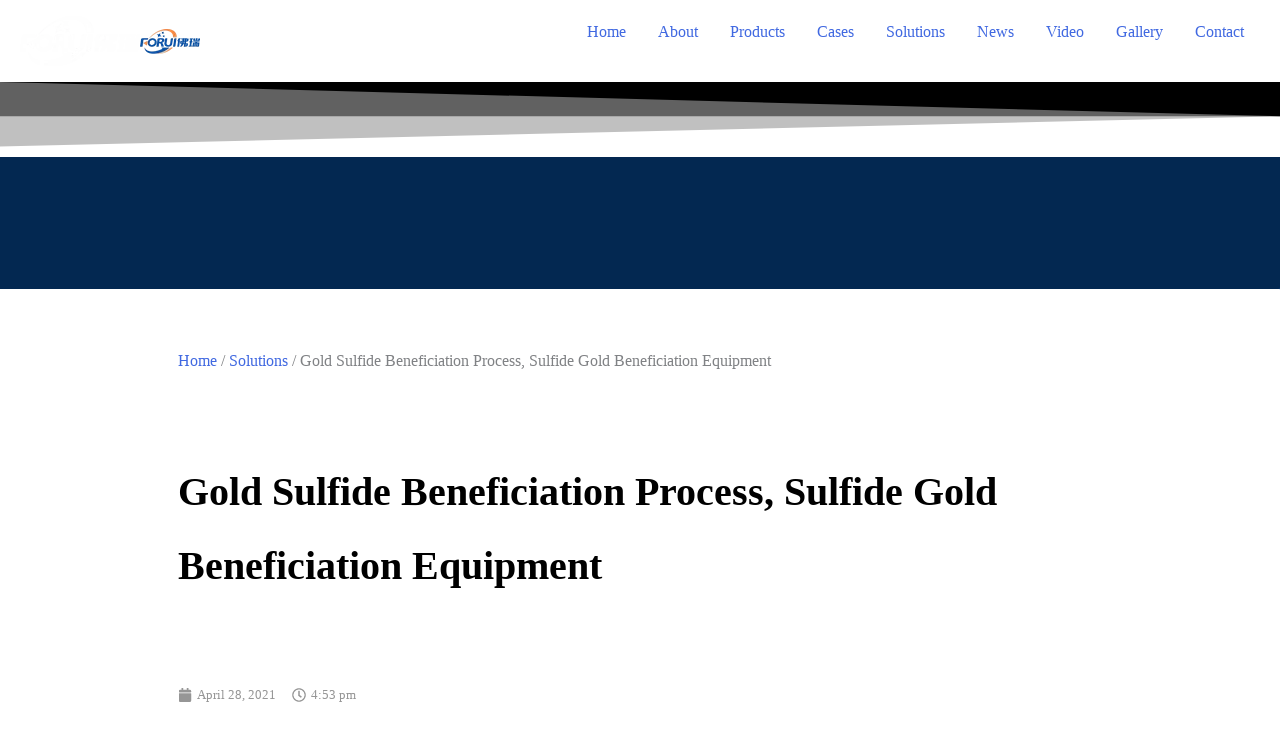

--- FILE ---
content_type: text/html; charset=UTF-8
request_url: https://www.foruimining.com/solutions/gold-sulfide-beneficiation-process-sulfide-gold-beneficiation-equipment/
body_size: 259500
content:
<!DOCTYPE html><html lang="en-US"><head><script data-no-optimize="1">var litespeed_docref=sessionStorage.getItem("litespeed_docref");litespeed_docref&&(Object.defineProperty(document,"referrer",{get:function(){return litespeed_docref}}),sessionStorage.removeItem("litespeed_docref"));</script> <meta charset="UTF-8"><style id="litespeed-ucss">@keyframes rotate-pulse{0%{-webkit-transform:rotate(0deg) scale(1);transform:rotate(0deg) scale(1)}50%{-webkit-transform:rotate(180deg) scale(.6);transform:rotate(180deg) scale(.6)}to{-webkit-transform:rotate(360deg) scale(1);transform:rotate(360deg) scale(1)}}@-webkit-keyframes rotate-simple{0%{-webkit-transform:rotate(0deg);transform:rotate(0deg)}50%{-webkit-transform:rotate(180deg);transform:rotate(180deg)}to{-webkit-transform:rotate(360deg);transform:rotate(360deg)}}@keyframes rotate-simple{0%{-webkit-transform:rotate(0deg);transform:rotate(0deg)}50%{-webkit-transform:rotate(180deg);transform:rotate(180deg)}to{-webkit-transform:rotate(360deg);transform:rotate(360deg)}}@keyframes elementor-animation-wobble-vertical{16.65%{transform:translateY(8px)}33.3%{transform:translateY(-6px)}49.95%{transform:translateY(4px)}66.6%{transform:translateY(-2px)}83.25%{transform:translateY(1px)}to{transform:translateY(0)}}a,div,form,html,li,span{border:0;font-size:100%;font-style:inherit;margin:0;outline:0;padding:0}body{font-size:100%;color:#808285;background:#fff;font-style:normal;-webkit-font-smoothing:antialiased;-moz-osx-font-smoothing:grayscale}fieldset{border:0;font-size:100%}a,body,div,fieldset,form,h1,h2,h3,html,legend,li,p,span,ul{font-weight:inherit;vertical-align:baseline}fieldset,h1,h2,h3,legend,p,ul{font-style:inherit}body,h1,h2,h3{border:0;padding:0}h1,h2,h3{margin:0}legend,p,ul{font-size:100%}body,legend{margin:0}p,ul{border:0;padding:0}html{-webkit-text-size-adjust:100%;-ms-text-size-adjust:100%;box-sizing:border-box}figcaption,figure,footer,header,main,nav,section{display:block}a{background-color:transparent}a:active,body,fieldset,h1,h2,h3,legend,p,ul{outline:0}a:hover,a:visited{text-decoration:none}b{font-weight:700}img{border:0;height:auto;max-width:100%;vertical-align:middle}svg:not(:root){overflow:hidden}figure{margin:0 0 1em}button,input{font:inherit}button{overflow:visible;text-transform:none}button,input[type=submit]{-webkit-appearance:button;cursor:pointer}html input[disabled]{cursor:default}button::-moz-focus-inner,input::-moz-focus-inner{border:0;padding:0}.main-header-bar .main-header-bar-navigation .menu-item-has-children>.menu-link:after{line-height:normal}input[type=checkbox]{box-sizing:border-box;padding:0}input[type=search]::-webkit-search-cancel-button,input[type=search]::-webkit-search-decoration{-webkit-appearance:none}fieldset{border:1px solid var(--ast-border-color);margin:0;padding:.35em .625em .75em}legend{border:0;padding:0}fieldset legend{margin-bottom:1.5em;padding:0 .5em}@media (min-width:544px){.ast-container{max-width:100%}}@media (min-width:768px){.ast-container{max-width:100%}}@media (min-width:992px){.ast-container{max-width:100%}}@media (min-width:1200px){.ast-container{max-width:100%}}.ast-container{margin-left:auto;margin-right:auto;padding-left:20px;padding-right:20px}.ast-container::after{content:"";display:table;clear:both}h1,h2,h3{clear:both;color:#808285;font-size:2em;line-height:1.2}h2,h3{font-size:1.7em;line-height:1.3}h3{font-size:1.5em;line-height:1.4}*,:after,:before{box-sizing:inherit}ul{margin:0 0 1.5em 3em;list-style:disc;box-sizing:border-box}li>ul{margin-bottom:0;margin-left:1.5em}button,input{font-weight:400;font-size:100%;margin:0;vertical-align:baseline}button{border:1px solid;border-radius:2px;padding:.6em 1em .4em}input{color:#808285}button,input[type=submit]{border-color:var(--ast-border-color);background:#e6e6e6;color:#fff}button:focus,input[type=submit]:focus{color:#fff}button:hover,input[type=submit]:hover{color:#fff;border-color:var(--ast-border-color)}button:active,button:focus,input[type=submit]:active,input[type=submit]:focus{border-color:var(--ast-border-color);outline:0}input[type=search],input[type=text]{border:1px solid var(--ast-border-color);-webkit-appearance:none}input[type=search]:focus,input[type=text]:focus{color:#111}a{color:#4169e1}a:focus,a:hover{color:#191970}a:focus{outline:thin dotted}a:hover{outline:0}.aligncenter{text-align:center;display:block;margin-left:auto;margin-right:auto}#primary:after,#primary:before,.ast-container:after,.ast-container:before,.site-content:after,.site-content:before,.site-header:after,.site-header:before,.site-main:after,.site-main:before{content:"";display:table}#primary:after,.ast-container:after,.site-content:after,.site-header:after,.site-main:after{clear:both}::selection{color:#fff;background:#0274be}body:not(.logged-in){position:relative}#page{position:relative;display:block}a,a:focus{text-decoration:none}.site-header a *,a{transition:all .2s linear}p{margin:0 0 1.75em}input[type=submit]{border-radius:0;padding:18px 30px;border:0;box-shadow:none;text-shadow:none}input[type=submit]:hover{box-shadow:none}input[type=submit]:active{box-shadow:none}input{line-height:1}body,button,input[type=submit]{line-height:1.85714285714286}body{background-color:#fff;overflow-x:hidden}#primary{display:block;position:relative;float:left;width:100%;margin:4em 0}.ast-page-builder-template .hentry,.wp-block-image figure{margin:0}.ast-page-builder-template .site-content>.ast-container{max-width:100%;padding:0}.ast-page-builder-template .site-content #primary{padding:0;margin:0}.main-navigation{height:100%;-js-display:inline-flex;display:inline-flex}.main-navigation ul{list-style:none;margin:0;padding-left:0;position:relative}.main-header-menu .menu-link{text-decoration:none;padding:0 1em;display:inline-block;transition:all .2s linear}.main-header-menu .menu-item{position:relative}.main-header-menu .menu-item:hover>.sub-menu{right:auto;left:0}.main-header-menu .sub-menu{width:240px;background:#fff;left:-999em;position:absolute;top:100%;z-index:99999}.main-header-menu .sub-menu .menu-link{padding:.9em 1em;display:block;word-wrap:break-word}.submenu-with-border .sub-menu{border-width:1px;border-style:solid}.submenu-with-border .sub-menu .menu-link{border-width:0 0 1px;border-style:solid}.ast-desktop .submenu-with-border .sub-menu>.menu-item:last-child>.menu-link{border-bottom-width:0}.ast-mobile-menu-buttons{display:none}.ast-button-wrap{display:inline-block}.ast-button-wrap button{box-shadow:none;border:0}.ast-button-wrap .menu-toggle{padding:0;width:2.2em;height:2.1em;font-size:1.5em;font-weight:400;-webkit-font-smoothing:antialiased;-moz-osx-font-smoothing:grayscale;border-radius:2px;vertical-align:middle;line-height:1.85714285714286}.ast-button-wrap .menu-toggle.main-header-menu-toggle{padding:0 .5em;width:auto;text-align:center}.ast-button-wrap .menu-toggle .menu-toggle-icon{font-style:normal;display:inline-block;vertical-align:middle;line-height:2.05}.ast-button-wrap .menu-toggle .menu-toggle-icon:before{content:"";font-family:Astra;text-decoration:inherit}.ast-button-wrap .menu-toggle:focus{outline:thin dotted}.header-main-layout-1 .ast-main-header-bar-alignment{margin-left:auto}.site-navigation{height:100%}.header-main-layout-1 .main-header-bar-navigation{text-align:right}.header-main-layout-1 .main-header-bar-navigation .sub-menu{text-align:left}.header-main-layout-1 .main-navigation{padding-left:15px;vertical-align:top}.header-main-layout-1 .main-header-container{align-items:stretch}.site-header{z-index:99}.main-header-bar-wrap,.main-header-container,.site-header{position:relative}.main-header-bar{background-color:#fff;border-bottom-color:var(--ast-border-color);border-bottom-style:solid;margin-left:auto;margin-right:auto}.ast-desktop .main-header-menu.ast-menu-shadow .sub-menu{box-shadow:0 4px 10px -2px rgba(0,0,0,.1)}.site-branding{line-height:1;align-self:center}.ast-menu-toggle{display:none;background:0 0;color:inherit;border-style:dotted;border-color:transparent}.ast-menu-toggle:focus,.ast-menu-toggle:hover{background:0 0;border-color:inherit;color:inherit}.ast-menu-toggle:focus{outline:thin dotted}.main-header-bar{z-index:4;position:relative;line-height:4}.main-header-bar .main-header-bar-navigation{height:100%}.main-header-bar .main-header-bar-navigation .sub-menu{line-height:1.45}.ast-site-identity{padding:1em 0}.hentry{margin:0 0 1.5em}input[type=search],input[type=text]{color:#666;padding:.75em;height:auto;border-width:1px;border-style:solid;border-color:var(--ast-border-color);border-radius:2px;background:var(--ast-comment-inputs-background);box-shadow:none;box-sizing:border-box;transition:all .2s linear}input[type=search]:focus,input[type=text]:focus{background-color:#fff;border-color:var(--ast-border-color);box-shadow:none}input[type=submit],input[type=submit]:focus,input[type=submit]:hover{box-shadow:none}input[type=search]:focus{outline:thin dotted}.ast-flex{-js-display:flex;display:flex;flex-wrap:wrap}.ast-justify-content-flex-end{justify-content:flex-end}.ast-flex-grow-1{flex-grow:1}@font-face{font-display:swap;font-family:"Montserrat";font-style:normal;font-weight:400;font-display:fallback;src:url(https://dcdn.foruimining.com/wp-content/astra-local-fonts/montserrat/JTUSjIg1_i6t8kCHKm459WRhyzbi.woff2)format("woff2");unicode-range:U+0460-052F,U+1C80-1C88,U+20B4,U+2DE0-2DFF,U+A640-A69F,U+FE2E-FE2F}@font-face{font-display:swap;font-family:"Montserrat";font-style:normal;font-weight:400;font-display:fallback;src:url(https://dcdn.foruimining.com/wp-content/astra-local-fonts/montserrat/JTUSjIg1_i6t8kCHKm459W1hyzbi.woff2)format("woff2");unicode-range:U+0301,U+0400-045F,U+0490-0491,U+04B0-04B1,U+2116}@font-face{font-display:swap;font-family:"Montserrat";font-style:normal;font-weight:400;font-display:fallback;src:url(https://dcdn.foruimining.com/wp-content/astra-local-fonts/montserrat/JTUSjIg1_i6t8kCHKm459WZhyzbi.woff2)format("woff2");unicode-range:U+0102-0103,U+0110-0111,U+0128-0129,U+0168-0169,U+01A0-01A1,U+01AF-01B0,U+0300-0301,U+0303-0304,U+0308-0309,U+0323,U+0329,U+1EA0-1EF9,U+20AB}@font-face{font-display:swap;font-family:"Montserrat";font-style:normal;font-weight:400;font-display:fallback;src:url(https://dcdn.foruimining.com/wp-content/astra-local-fonts/montserrat/JTUSjIg1_i6t8kCHKm459Wdhyzbi.woff2)format("woff2");unicode-range:U+0100-02AF,U+0304,U+0308,U+0329,U+1E00-1E9F,U+1EF2-1EFF,U+2020,U+20A0-20AB,U+20AD-20CF,U+2113,U+2C60-2C7F,U+A720-A7FF}@font-face{font-display:swap;font-family:"Montserrat";font-style:normal;font-weight:400;font-display:fallback;src:url(https://dcdn.foruimining.com/wp-content/astra-local-fonts/montserrat/JTUSjIg1_i6t8kCHKm459Wlhyw.woff2)format("woff2");unicode-range:U+0000-00FF,U+0131,U+0152-0153,U+02BB-02BC,U+02C6,U+02DA,U+02DC,U+0304,U+0308,U+0329,U+2000-206F,U+2074,U+20AC,U+2122,U+2191,U+2193,U+2212,U+2215,U+FEFF,U+FFFD}@font-face{font-display:swap;font-family:"Montserrat";font-style:normal;font-weight:700;font-display:fallback;src:url(https://dcdn.foruimining.com/wp-content/astra-local-fonts/montserrat/JTUSjIg1_i6t8kCHKm459WRhyzbi.woff2)format("woff2");unicode-range:U+0460-052F,U+1C80-1C88,U+20B4,U+2DE0-2DFF,U+A640-A69F,U+FE2E-FE2F}@font-face{font-display:swap;font-family:"Montserrat";font-style:normal;font-weight:700;font-display:fallback;src:url(https://dcdn.foruimining.com/wp-content/astra-local-fonts/montserrat/JTUSjIg1_i6t8kCHKm459W1hyzbi.woff2)format("woff2");unicode-range:U+0301,U+0400-045F,U+0490-0491,U+04B0-04B1,U+2116}@font-face{font-display:swap;font-family:"Montserrat";font-style:normal;font-weight:700;font-display:fallback;src:url(https://dcdn.foruimining.com/wp-content/astra-local-fonts/montserrat/JTUSjIg1_i6t8kCHKm459WZhyzbi.woff2)format("woff2");unicode-range:U+0102-0103,U+0110-0111,U+0128-0129,U+0168-0169,U+01A0-01A1,U+01AF-01B0,U+0300-0301,U+0303-0304,U+0308-0309,U+0323,U+0329,U+1EA0-1EF9,U+20AB}@font-face{font-display:swap;font-family:"Montserrat";font-style:normal;font-weight:700;font-display:fallback;src:url(https://dcdn.foruimining.com/wp-content/astra-local-fonts/montserrat/JTUSjIg1_i6t8kCHKm459Wdhyzbi.woff2)format("woff2");unicode-range:U+0100-02AF,U+0304,U+0308,U+0329,U+1E00-1E9F,U+1EF2-1EFF,U+2020,U+20A0-20AB,U+20AD-20CF,U+2113,U+2C60-2C7F,U+A720-A7FF}@font-face{font-display:swap;font-family:"Montserrat";font-style:normal;font-weight:700;font-display:fallback;src:url(https://dcdn.foruimining.com/wp-content/astra-local-fonts/montserrat/JTUSjIg1_i6t8kCHKm459Wlhyw.woff2)format("woff2");unicode-range:U+0000-00FF,U+0131,U+0152-0153,U+02BB-02BC,U+02C6,U+02DA,U+02DC,U+0304,U+0308,U+0329,U+2000-206F,U+2074,U+20AC,U+2122,U+2191,U+2193,U+2212,U+2215,U+FEFF,U+FFFD}:where(.wp-block-calendar table:not(.has-background) th){background:#ddd}.wp-block-image img{height:auto;max-width:100%;vertical-align:bottom;box-sizing:border-box}.wp-block-image .aligncenter{display:table;margin-left:auto;margin-right:auto}.wp-block-image .aligncenter>figcaption{caption-side:bottom;display:table-caption}.wp-block-image figcaption{margin-bottom:1em;margin-top:.5em}:root{--wp--preset--font-size--normal:16px;--wp--preset--font-size--huge:42px}.aligncenter{clear:both}.screen-reader-text{-webkit-clip-path:inset(50%);overflow-wrap:normal!important;position:absolute!important}.screen-reader-text:focus{font-size:1em;clip:auto!important;background-color:#fff;border-radius:3px;box-shadow:0 0 2px 2px rgba(0,0,0,.6);-webkit-clip-path:none;clip-path:none;color:#2b2d2f;display:block;font-size:.875rem;font-weight:700;height:auto;left:5px;line-height:normal;padding:15px 23px 14px;text-decoration:none;top:5px;width:auto;z-index:100000}html :where(img[class*=wp-image-]){height:auto;max-width:100%}.components-custom-select-control__button:focus:not(:disabled){border-color:var(--wp-admin-theme-color);box-shadow:0 0 0 1px var(--wp-admin-theme-color)}.components-snackbar__action.components-button:not(:disabled):not([aria-disabled=true]):not(.is-secondary){background-color:transparent;text-decoration:underline}.components-snackbar__action.components-button:not(:disabled):not([aria-disabled=true]):not(.is-secondary):focus{box-shadow:none;color:#fff;outline:1px dotted #fff}.components-snackbar__action.components-button:not(:disabled):not([aria-disabled=true]):not(.is-secondary):hover{color:var(--wp-admin-theme-color)}.wc-block-components-button:not(.is-link).outlined:not(:focus){box-shadow:inset 0 0 0 1px currentColor}.theme-twentytwentyone .wc-block-components-chip button.wc-block-components-chip__remove:not(:hover):not(:active):not(.has-background),.theme-twentytwentyone .wc-block-components-chip:active button.wc-block-components-chip__remove:not(:hover):not(:active):not(.has-background),.theme-twentytwentyone .wc-block-components-chip:focus button.wc-block-components-chip__remove:not(:hover):not(:active):not(.has-background),.theme-twentytwentyone .wc-block-components-chip:hover button.wc-block-components-chip__remove:not(:hover):not(:active):not(.has-background){background:0 0}:root{--drawer-width:480px;--neg-drawer-width:calc(var(--drawer-width)*-1)}.edit-post-visual-editor .wc-block-checkout__shipping-method-option.components-button:focus:not(:disabled),.edit-post-visual-editor .wc-block-checkout__shipping-method-option.components-button:hover:not(:disabled),.wc-block-checkout__shipping-method-option.components-button:focus:not(:disabled),.wc-block-checkout__shipping-method-option.components-button:hover:not(:disabled){background-color:#d5d5d5;border-color:#d5d5d5;color:#333}.wc-block-components-totals-wrapper.slot-wrapper>*>:after{border-style:solid;border-width:0 0 1px;bottom:0;content:"";display:block;left:0;opacity:.3;pointer-events:none;position:absolute;right:0;top:0}@font-face{font-display:swap;font-family:star;src:url(https://dcdn.foruimining.com/wp-content/plugins/woocommerce/assets/fonts/star.eot);src:url(https://dcdn.foruimining.com/wp-content/plugins/woocommerce/assets/fonts/star.eot?#iefix)format("embedded-opentype"),url(https://dcdn.foruimining.com/wp-content/plugins/woocommerce/assets/fonts/star.woff)format("woff"),url(https://dcdn.foruimining.com/wp-content/plugins/woocommerce/assets/fonts/star.ttf)format("truetype"),url(https://dcdn.foruimining.com/wp-content/plugins/woocommerce/assets/fonts/star.svg#star)format("svg");font-weight:400;font-style:normal}@font-face{font-display:swap;font-family:WooCommerce;src:url(https://dcdn.foruimining.com/wp-content/plugins/woocommerce/assets/fonts/WooCommerce.eot);src:url(https://dcdn.foruimining.com/wp-content/plugins/woocommerce/assets/fonts/WooCommerce.eot?#iefix)format("embedded-opentype"),url(https://dcdn.foruimining.com/wp-content/plugins/woocommerce/assets/fonts/WooCommerce.woff)format("woff"),url(https://dcdn.foruimining.com/wp-content/plugins/woocommerce/assets/fonts/WooCommerce.ttf)format("truetype"),url(https://dcdn.foruimining.com/wp-content/plugins/woocommerce/assets/fonts/WooCommerce.svg#WooCommerce)format("svg");font-weight:400;font-style:normal}.screen-reader-text{clip-path:inset(50%);word-wrap:normal!important}.footer-width-fixer{width:100%}.elementor-screen-only{position:absolute}.elementor-screen-only,.screen-reader-text{top:-10000em;width:1px;height:1px;margin:-1px;padding:0;overflow:hidden;clip:rect(0,0,0,0);border:0}.elementor *,.elementor :after,.elementor :before{box-sizing:border-box}.elementor a{box-shadow:none;text-decoration:none}.elementor img{height:auto;max-width:100%;border:0;border-radius:0;box-shadow:none}.elementor .elementor-background-overlay{height:100%;width:100%;top:0;left:0;position:absolute}.elementor-widget-wrap .elementor-element.elementor-widget__width-initial{max-width:100%}@media (max-width:1024px){.elementor-widget-wrap .elementor-element.elementor-widget-tablet__width-initial{max-width:100%}}.elementor-element{--flex-direction:initial;--flex-wrap:initial;--justify-content:initial;--align-items:initial;--align-content:initial;--gap:initial;--flex-basis:initial;--flex-grow:initial;--flex-shrink:initial;--order:initial;--align-self:initial;flex-basis:var(--flex-basis);flex-grow:var(--flex-grow);flex-shrink:var(--flex-shrink);order:var(--order);align-self:var(--align-self)}.elementor-element:where(.e-con-full,.elementor-widget){flex-direction:var(--flex-direction);flex-wrap:var(--flex-wrap);justify-content:var(--justify-content);align-items:var(--align-items);align-content:var(--align-content);gap:var(--gap)}.elementor-align-left{text-align:left}@media (max-width:767px){.elementor-mobile-align-center{text-align:center}}:root{--page-title-display:block}.elementor-page-title{display:var(--page-title-display)}.elementor-section{position:relative}.elementor-section .elementor-container{display:flex;margin-right:auto;margin-left:auto;position:relative}@media (max-width:1024px){.elementor-section .elementor-container{flex-wrap:wrap}}.elementor-section.elementor-section-items-bottom>.elementor-container{align-items:flex-end}.elementor-widget-wrap{position:relative;width:100%;flex-wrap:wrap;align-content:flex-start}.elementor:not(.elementor-bc-flex-widget) .elementor-widget-wrap{display:flex}.elementor-widget-wrap>.elementor-element{width:100%}.elementor-widget{position:relative}.elementor-widget:not(:last-child).elementor-widget__width-initial{margin-bottom:0}.elementor-column{position:relative;min-height:1px;display:flex}.elementor-column-gap-default>.elementor-column>.elementor-element-populated{padding:10px}@media (min-width:768px){.elementor-column.elementor-col-20{width:20%}.elementor-column.elementor-col-33{width:33.333%}.elementor-column.elementor-col-50{width:50%}.elementor-column.elementor-col-100{width:100%}}@media (max-width:767px){.elementor-reverse-mobile>.elementor-container>:first-child{order:10}.elementor-column{width:100%}}ul.elementor-icon-list-items.elementor-inline-items{display:flex;flex-wrap:wrap}ul.elementor-icon-list-items.elementor-inline-items .elementor-inline-item{word-break:break-word}.elementor-grid{display:grid;grid-column-gap:var(--grid-column-gap);grid-row-gap:var(--grid-row-gap)}.elementor-grid .elementor-grid-item{min-width:0}.elementor-grid-0 .elementor-grid{display:inline-block;width:100%;word-spacing:var(--grid-column-gap);margin-bottom:calc(-1*var(--grid-row-gap))}.elementor-grid-0 .elementor-grid .elementor-grid-item{display:inline-block;margin-bottom:var(--grid-row-gap);word-break:break-word}:is(.e-con,.e-con>.e-con-inner)>.elementor-background-video-container:before{content:var(--background-overlay);display:block;position:absolute;mix-blend-mode:var(--overlay-mix-blend-mode);opacity:var(--overlay-opacity);transition:var(--overlay-transition,.3s);z-index:1}:is(.e-con,.e-con>.e-con-inner)>.elementor-background-video-container,:is(.e-con,.e-con>.e-con-inner)>.elementor-background-video-container:before{border-radius:var(--border-radius);border-top:var(--border-width-top) var(--border-style) var(--border-color);border-right:var(--border-width-right) var(--border-style) var(--border-color);border-bottom:var(--border-width-bottom) var(--border-style) var(--border-color);border-left:var(--border-width-left) var(--border-style) var(--border-color);top:calc(0px - var(--border-width-top));left:calc(0px - var(--border-width-left));width:max(100% + var(--border-width-right) + var(--border-width-left),100%);height:max(100% + var(--border-width-top) + var(--border-width-bottom),100%)}@media (max-width:767px){:is(.e-con,.e-con>.e-con-inner)>.elementor-background-video-container.elementor-hidden-phone{display:none}}:is(.e-con,.e-con>.e-con-inner)>.elementor-background-slideshow:before{z-index:2}.elementor-element .elementor-widget-container{transition:background .3s,border .3s,border-radius .3s,box-shadow .3s,transform var(--e-transform-transition-duration,.4s)}.elementor-icon{display:inline-block;line-height:1;transition:all .3s;color:#69727d;font-size:50px;text-align:center}.elementor-icon:hover{color:#69727d}.elementor-icon svg{width:1em;height:1em;position:relative;display:block}.elementor-icon svg:before{position:absolute;left:50%;transform:translateX(-50%)}.elementor-element{--swiper-theme-color:#000;--swiper-navigation-size:44px;--swiper-pagination-bullet-size:6px;--swiper-pagination-bullet-horizontal-gap:6px}.elementor .elementor-element ul.elementor-icon-list-items{padding:0}:is(.elementor .elementor-element.elementor-widget-n-tabs>.elementor-widget-container>.e-n-tabs>.e-n-tabs-heading .e-n-tab-title,.elementor .elementor-element.elementor-widget-n-tabs>.elementor-widget-container>.e-n-tabs>.e-n-tabs-content .e-n-tab-title).e-active{background-color:var(--n-tabs-title-background-color-active);background-image:none}:where(.elementor-widget-n-accordion .e-n-accordion-item>.e-con){border:var(--n-accordion-border-width) var(--n-accordion-border-style) var(--n-accordion-border-color)}.elementor-kit-435{--e-global-color-primary:#6ec1e4;--e-global-color-secondary:#54595f;--e-global-color-text:#7a7a7a;--e-global-color-accent:#61ce70;--e-global-color-68b017c:#4054b2;--e-global-color-1e3bf3e7:#23a455;--e-global-color-6da49ed6:#000;--e-global-color-5f28d5ca:#fff;--e-global-typography-primary-font-family:"Roboto";--e-global-typography-primary-font-weight:600;--e-global-typography-secondary-font-family:"Roboto Slab";--e-global-typography-secondary-font-weight:400;--e-global-typography-text-font-family:"Roboto";--e-global-typography-text-font-weight:400;--e-global-typography-accent-font-family:"Roboto";--e-global-typography-accent-font-weight:500}.elementor-section.elementor-section-boxed>.elementor-container{max-width:1140px}.elementor-widget:not(:last-child){margin-bottom:13px}.elementor-element{--widgets-spacing:13px}@media (max-width:1024px){.elementor-section.elementor-section-boxed>.elementor-container{max-width:1024px}}@media (max-width:767px){.elementor-section.elementor-section-boxed>.elementor-container{max-width:767px}}@font-face{font-display:swap;font-family:"Font Awesome 5 Brands";font-style:normal;font-weight:400;font-display:block;src:url(https://dcdn.foruimining.com/wp-content/plugins/elementor/assets/lib/font-awesome/webfonts/fa-brands-400.eot);src:url(https://dcdn.foruimining.com/wp-content/plugins/elementor/assets/lib/font-awesome/webfonts/fa-brands-400.eot?#iefix)format("embedded-opentype"),url(https://dcdn.foruimining.com/wp-content/plugins/elementor/assets/lib/font-awesome/webfonts/fa-brands-400.woff2)format("woff2"),url(https://dcdn.foruimining.com/wp-content/plugins/elementor/assets/lib/font-awesome/webfonts/fa-brands-400.woff)format("woff"),url(https://dcdn.foruimining.com/wp-content/plugins/elementor/assets/lib/font-awesome/webfonts/fa-brands-400.ttf)format("truetype"),url(https://dcdn.foruimining.com/wp-content/plugins/elementor/assets/lib/font-awesome/webfonts/fa-brands-400.svg#fontawesome)format("svg")}@font-face{font-display:swap;font-family:"Font Awesome 5 Free";font-style:normal;font-weight:400;font-display:block;src:url(https://dcdn.foruimining.com/wp-content/plugins/elementor/assets/lib/font-awesome/webfonts/fa-regular-400.eot);src:url(https://dcdn.foruimining.com/wp-content/plugins/elementor/assets/lib/font-awesome/webfonts/fa-regular-400.eot?#iefix)format("embedded-opentype"),url(https://dcdn.foruimining.com/wp-content/plugins/elementor/assets/lib/font-awesome/webfonts/fa-regular-400.woff2)format("woff2"),url(https://dcdn.foruimining.com/wp-content/plugins/elementor/assets/lib/font-awesome/webfonts/fa-regular-400.woff)format("woff"),url(https://dcdn.foruimining.com/wp-content/plugins/elementor/assets/lib/font-awesome/webfonts/fa-regular-400.ttf)format("truetype"),url(https://dcdn.foruimining.com/wp-content/plugins/elementor/assets/lib/font-awesome/webfonts/fa-regular-400.svg#fontawesome)format("svg")}@font-face{font-display:swap;font-family:"Font Awesome 5 Free";font-style:normal;font-weight:900;font-display:block;src:url(https://dcdn.foruimining.com/wp-content/plugins/elementor/assets/lib/font-awesome/webfonts/fa-solid-900.eot);src:url(https://dcdn.foruimining.com/wp-content/plugins/elementor/assets/lib/font-awesome/webfonts/fa-solid-900.eot?#iefix)format("embedded-opentype"),url(https://dcdn.foruimining.com/wp-content/plugins/elementor/assets/lib/font-awesome/webfonts/fa-solid-900.woff2)format("woff2"),url(https://dcdn.foruimining.com/wp-content/plugins/elementor/assets/lib/font-awesome/webfonts/fa-solid-900.woff)format("woff"),url(https://dcdn.foruimining.com/wp-content/plugins/elementor/assets/lib/font-awesome/webfonts/fa-solid-900.ttf)format("truetype"),url(https://dcdn.foruimining.com/wp-content/plugins/elementor/assets/lib/font-awesome/webfonts/fa-solid-900.svg#fontawesome)format("svg")}.elementor-140 .elementor-element.elementor-element-510d3c58>.elementor-container>.elementor-column>.elementor-widget-wrap{align-content:flex-start;align-items:flex-start}.elementor-140 .elementor-element.elementor-element-510d3c58:not(.elementor-motion-effects-element-type-background){background-color:#b7cfe3}.elementor-140 .elementor-element.elementor-element-510d3c58>.elementor-background-overlay{background-color:#0a2941;opacity:1;transition:background .3s,border-radius .3s,opacity .3s}.elementor-140 .elementor-element.elementor-element-510d3c58{transition:background .3s,border .3s,border-radius .3s,box-shadow .3s;padding:40px 10px 20px}.elementor-140 .elementor-element.elementor-element-711a1193>.elementor-element-populated{padding:0 10%}.elementor-140 .elementor-element.elementor-element-ddbbaab>.elementor-element-populated{padding:0}.elementor-140 .elementor-element.elementor-element-7df4109{text-align:left}.elementor-140 .elementor-element.elementor-element-7df4109 .elementor-heading-title{color:rgba(255,255,255,.33)}.elementor-140 .elementor-element.elementor-element-7df4109>.elementor-widget-container{padding:0}.elementor-140 .elementor-element.elementor-element-ba981fd .elementor-icon-list-items:not(.elementor-inline-items) .elementor-icon-list-item:not(:last-child){padding-bottom:calc(2px/2)}.elementor-140 .elementor-element.elementor-element-ba981fd .elementor-icon-list-items:not(.elementor-inline-items) .elementor-icon-list-item:not(:first-child){margin-top:calc(2px/2)}.elementor-140 .elementor-element.elementor-element-9900fd2 .elementor-icon-list-icon svg,.elementor-140 .elementor-element.elementor-element-ba981fd .elementor-icon-list-icon svg{fill:rgba(255,255,255,.5);transition:fill .3s}.elementor-140 .elementor-element.elementor-element-9900fd2 .elementor-icon-list-item:hover .elementor-icon-list-icon svg,.elementor-140 .elementor-element.elementor-element-ba981fd .elementor-icon-list-item:hover .elementor-icon-list-icon svg{fill:#d94948}.elementor-140 .elementor-element.elementor-element-ba981fd{--e-icon-list-icon-size:6px;--icon-vertical-offset:0px}.elementor-140 .elementor-element.elementor-element-ba981fd .elementor-icon-list-icon{padding-right:0}.elementor-140 .elementor-element.elementor-element-ba981fd .elementor-icon-list-text{color:rgba(255,255,255,.59);transition:color .3s}.elementor-140 .elementor-element.elementor-element-2241eb3 .elementor-icon-list-item:hover .elementor-icon-list-text,.elementor-140 .elementor-element.elementor-element-3262bf9 .elementor-icon-list-item:hover .elementor-icon-list-text,.elementor-140 .elementor-element.elementor-element-3a65338 .elementor-icon-list-item:hover .elementor-icon-list-text,.elementor-140 .elementor-element.elementor-element-9900fd2 .elementor-icon-list-item:hover .elementor-icon-list-text,.elementor-140 .elementor-element.elementor-element-ba981fd .elementor-icon-list-item:hover .elementor-icon-list-text{color:#d94948}.elementor-140 .elementor-element.elementor-element-ba981fd>.elementor-widget-container{margin:0;padding:0}.elementor-140 .elementor-element.elementor-element-b757e50>.elementor-element-populated{padding:0}.elementor-140 .elementor-element.elementor-element-f56921e{text-align:left}.elementor-140 .elementor-element.elementor-element-f56921e .elementor-heading-title{color:rgba(255,255,255,.33)}.elementor-140 .elementor-element.elementor-element-f56921e>.elementor-widget-container{padding:0}.elementor-140 .elementor-element.elementor-element-9900fd2 .elementor-icon-list-items:not(.elementor-inline-items) .elementor-icon-list-item:not(:last-child){padding-bottom:calc(2px/2)}.elementor-140 .elementor-element.elementor-element-9900fd2 .elementor-icon-list-items:not(.elementor-inline-items) .elementor-icon-list-item:not(:first-child){margin-top:calc(2px/2)}.elementor-140 .elementor-element.elementor-element-9900fd2{--e-icon-list-icon-size:6px;--icon-vertical-offset:0px}.elementor-140 .elementor-element.elementor-element-9900fd2 .elementor-icon-list-icon{padding-right:0}.elementor-140 .elementor-element.elementor-element-9900fd2 .elementor-icon-list-text{color:rgba(255,255,255,.59);transition:color .3s}.elementor-140 .elementor-element.elementor-element-9900fd2>.elementor-widget-container{margin:0;padding:0}.elementor-140 .elementor-element.elementor-element-a3e6d7f>.elementor-element-populated{padding:0 0 10px}.elementor-140 .elementor-element.elementor-element-a222e14{text-align:left}.elementor-140 .elementor-element.elementor-element-a222e14 .elementor-heading-title{color:rgba(255,255,255,.33)}.elementor-140 .elementor-element.elementor-element-a222e14>.elementor-widget-container{padding:0}.elementor-140 .elementor-element.elementor-element-3a65338 .elementor-icon-list-items:not(.elementor-inline-items) .elementor-icon-list-item:not(:last-child){padding-bottom:calc(2px/2)}.elementor-140 .elementor-element.elementor-element-3a65338 .elementor-icon-list-items:not(.elementor-inline-items) .elementor-icon-list-item:not(:first-child){margin-top:calc(2px/2)}.elementor-140 .elementor-element.elementor-element-3a65338{--e-icon-list-icon-size:6px;--icon-vertical-offset:0px;width:var(--container-widget-width,88.091%);max-width:88.091%;--container-widget-width:88.091%;--container-widget-flex-grow:0}.elementor-140 .elementor-element.elementor-element-3a65338 .elementor-icon-list-text{color:rgba(255,255,255,.59);transition:color .3s}.elementor-140 .elementor-element.elementor-element-3a65338>.elementor-widget-container{margin:0;padding:0}.elementor-140 .elementor-element.elementor-element-c601f25>.elementor-element-populated{padding:0}.elementor-140 .elementor-element.elementor-element-7eb6802{text-align:left;width:var(--container-widget-width,106.629%);max-width:106.629%;--container-widget-width:106.629%;--container-widget-flex-grow:0}.elementor-140 .elementor-element.elementor-element-7eb6802 .elementor-heading-title{color:rgba(255,255,255,.33)}.elementor-140 .elementor-element.elementor-element-7eb6802>.elementor-widget-container{padding:0}.elementor-140 .elementor-element.elementor-element-2241eb3 .elementor-icon-list-items:not(.elementor-inline-items) .elementor-icon-list-item:not(:last-child){padding-bottom:calc(2px/2)}.elementor-140 .elementor-element.elementor-element-2241eb3 .elementor-icon-list-items:not(.elementor-inline-items) .elementor-icon-list-item:not(:first-child){margin-top:calc(2px/2)}.elementor-140 .elementor-element.elementor-element-2241eb3{--e-icon-list-icon-size:6px;--icon-vertical-offset:0px}.elementor-140 .elementor-element.elementor-element-2241eb3 .elementor-icon-list-text{color:#ffffff96;transition:color .3s}.elementor-140 .elementor-element.elementor-element-2241eb3>.elementor-widget-container{margin:0;padding:0 0 20px}.elementor-140 .elementor-element.elementor-element-39d8b3a>.elementor-element-populated{padding:0}.elementor-140 .elementor-element.elementor-element-b403d43{text-align:left;width:var(--container-widget-width,87.812%);max-width:87.812%;--container-widget-width:87.812%;--container-widget-flex-grow:0}.elementor-140 .elementor-element.elementor-element-b403d43 .elementor-heading-title{color:rgba(255,255,255,.33)}.elementor-140 .elementor-element.elementor-element-b403d43>.elementor-widget-container{padding:0}.elementor-140 .elementor-element.elementor-element-3262bf9 .elementor-icon-list-items:not(.elementor-inline-items) .elementor-icon-list-item:not(:last-child){padding-bottom:calc(10px/2)}.elementor-140 .elementor-element.elementor-element-3262bf9 .elementor-icon-list-items:not(.elementor-inline-items) .elementor-icon-list-item:not(:first-child){margin-top:calc(10px/2)}.elementor-140 .elementor-element.elementor-element-3262bf9 .elementor-icon-list-icon svg{fill:#3c7abf;transition:fill .3s}.elementor-140 .elementor-element.elementor-element-3262bf9 .elementor-icon-list-item:hover .elementor-icon-list-icon svg{fill:rgba(0,0,0,.6)}.elementor-140 .elementor-element.elementor-element-3262bf9{--e-icon-list-icon-size:15px;--icon-vertical-offset:0px;width:var(--container-widget-width,104.393%);max-width:104.393%;--container-widget-width:104.393%;--container-widget-flex-grow:0}.elementor-140 .elementor-element.elementor-element-3262bf9 .elementor-icon-list-icon{padding-right:15px}.elementor-140 .elementor-element.elementor-element-3262bf9 .elementor-icon-list-text{color:#ffffff96;transition:color .3s}.elementor-140 .elementor-element.elementor-element-af800ac{margin-top:10px;margin-bottom:0}.elementor-140 .elementor-element.elementor-element-4c86f53.elementor-column.elementor-element[data-element_type=column]>.elementor-widget-wrap.elementor-element-populated{align-content:center;align-items:center}.elementor-140 .elementor-element.elementor-element-4c86f53>.elementor-element-populated{padding:0}.elementor-140 .elementor-element.elementor-element-5bfd937 .hfe-copyright-wrapper{text-align:left;color:rgba(255,255,255,.5)}.elementor-140 .elementor-element.elementor-element-5bfd937 .hfe-copyright-wrapper a{color:rgba(255,255,255,.5)}.elementor-140 .elementor-element.elementor-element-c49251a.elementor-column>.elementor-widget-wrap{justify-content:flex-end}.elementor-140 .elementor-element.elementor-element-7192bfd{--grid-template-columns:repeat(0,auto);--icon-size:15px;--grid-column-gap:7px;--grid-row-gap:17px}.elementor-140 .elementor-element.elementor-element-7192bfd .elementor-widget-container{text-align:left}.elementor-140 .elementor-element.elementor-element-7192bfd .elementor-social-icon{--icon-padding:.7em}@media (max-width:1024px){.elementor-140 .elementor-element.elementor-element-510d3c58{padding:50px}.elementor-140 .elementor-element.elementor-element-4c86f53>.elementor-element-populated{padding:0}}@media (max-width:767px){.elementor-140 .elementor-element.elementor-element-510d3c58{padding:50px 20px}.elementor-140 .elementor-element.elementor-element-ddbbaab>.elementor-element-populated{margin:0 0 50px;--e-column-margin-right:0px;--e-column-margin-left:0px}.elementor-140 .elementor-element.elementor-element-7df4109,.elementor-140 .elementor-element.elementor-element-7eb6802,.elementor-140 .elementor-element.elementor-element-a222e14,.elementor-140 .elementor-element.elementor-element-b403d43,.elementor-140 .elementor-element.elementor-element-f56921e{text-align:center}.elementor-140 .elementor-element.elementor-element-7df4109>.elementor-widget-container{padding:0}.elementor-140 .elementor-element.elementor-element-b757e50>.elementor-element-populated{margin:0 0 50px;--e-column-margin-right:0px;--e-column-margin-left:0px}.elementor-140 .elementor-element.elementor-element-a222e14>.elementor-widget-container,.elementor-140 .elementor-element.elementor-element-f56921e>.elementor-widget-container{padding:0}.elementor-140 .elementor-element.elementor-element-3a65338>.elementor-widget-container{padding:0 0 20px}.elementor-140 .elementor-element.elementor-element-7eb6802>.elementor-widget-container,.elementor-140 .elementor-element.elementor-element-b403d43>.elementor-widget-container{padding:0}.elementor-140 .elementor-element.elementor-element-5bfd937 .hfe-copyright-wrapper{text-align:center}.elementor-140 .elementor-element.elementor-element-5bfd937>.elementor-widget-container{padding:0 0 20px}}@media (min-width:768px){.elementor-140 .elementor-element.elementor-element-ddbbaab{width:17.69%}.elementor-140 .elementor-element.elementor-element-b757e50{width:20.168%}.elementor-140 .elementor-element.elementor-element-a3e6d7f{width:18.227%}.elementor-140 .elementor-element.elementor-element-c601f25{width:17.677%}.elementor-140 .elementor-element.elementor-element-39d8b3a{width:26.238%}.elementor-140 .elementor-element.elementor-element-4c86f53{width:44.294%}.elementor-140 .elementor-element.elementor-element-c49251a{width:29.01%}.elementor-140 .elementor-element.elementor-element-c0669f2{width:26.028%}}@media (max-width:1024px) and (min-width:768px){.elementor-140 .elementor-element.elementor-element-ddbbaab{width:33%}.elementor-140 .elementor-element.elementor-element-b757e50{width:34%}.elementor-140 .elementor-element.elementor-element-39d8b3a,.elementor-140 .elementor-element.elementor-element-a3e6d7f,.elementor-140 .elementor-element.elementor-element-c601f25{width:33%}}.hfe-nav-menu .menu-item a.hfe-menu-item:not(:hover):not(:focus):not(.current-menu-item):not(.highlighted):after,.hfe-nav-menu .menu-item a.hfe-menu-item:not(:hover):not(:focus):not(.current-menu-item):not(.highlighted):before{opacity:0}.hfe-pointer__double-line.hfe-animation__grow .menu-item.parent a.hfe-menu-item:not(:hover):not(:focus):not(.current-menu-item):not(.highlighted):after,.hfe-pointer__double-line.hfe-animation__grow .menu-item.parent a.hfe-menu-item:not(:hover):not(:focus):not(.current-menu-item):not(.highlighted):before,.hfe-pointer__overline.hfe-animation__grow .menu-item.parent a.hfe-menu-item:not(:hover):not(:focus):not(.current-menu-item):not(.highlighted):after,.hfe-pointer__overline.hfe-animation__grow .menu-item.parent a.hfe-menu-item:not(:hover):not(:focus):not(.current-menu-item):not(.highlighted):before,.hfe-pointer__underline.hfe-animation__grow .menu-item.parent a.hfe-menu-item:not(:hover):not(:focus):not(.current-menu-item):not(.highlighted):after,.hfe-pointer__underline.hfe-animation__grow .menu-item.parent a.hfe-menu-item:not(:hover):not(:focus):not(.current-menu-item):not(.highlighted):before{height:0;width:0;left:50%}.hfe-pointer__double-line.hfe-animation__drop-out .menu-item.parent a.hfe-menu-item:not(:hover):not(:focus):not(.current-menu-item):not(.highlighted):before,.hfe-pointer__overline.hfe-animation__drop-out .menu-item.parent a.hfe-menu-item:not(:hover):not(:focus):not(.current-menu-item):not(.highlighted):before,.hfe-pointer__underline.hfe-animation__drop-out .menu-item.parent a.hfe-menu-item:not(:hover):not(:focus):not(.current-menu-item):not(.highlighted):before{top:10px}.hfe-pointer__double-line.hfe-animation__drop-out .menu-item.parent a.hfe-menu-item:not(:hover):not(:focus):not(.current-menu-item):not(.highlighted):after,.hfe-pointer__overline.hfe-animation__drop-out .menu-item.parent a.hfe-menu-item:not(:hover):not(:focus):not(.current-menu-item):not(.highlighted):after,.hfe-pointer__underline.hfe-animation__drop-out .menu-item.parent a.hfe-menu-item:not(:hover):not(:focus):not(.current-menu-item):not(.highlighted):after{bottom:10px}.hfe-pointer__double-line.hfe-animation__drop-in .menu-item.parent a.hfe-menu-item:not(:hover):not(:focus):not(.current-menu-item):not(.highlighted):before,.hfe-pointer__overline.hfe-animation__drop-in .menu-item.parent a.hfe-menu-item:not(:hover):not(:focus):not(.current-menu-item):not(.highlighted):before,.hfe-pointer__underline.hfe-animation__drop-in .menu-item.parent a.hfe-menu-item:not(:hover):not(:focus):not(.current-menu-item):not(.highlighted):before{top:-10px}.hfe-pointer__double-line.hfe-animation__drop-in .menu-item.parent a.hfe-menu-item:not(:hover):not(:focus):not(.current-menu-item):not(.highlighted):after,.hfe-pointer__overline.hfe-animation__drop-in .menu-item.parent a.hfe-menu-item:not(:hover):not(:focus):not(.current-menu-item):not(.highlighted):after,.hfe-pointer__underline.hfe-animation__drop-in .menu-item.parent a.hfe-menu-item:not(:hover):not(:focus):not(.current-menu-item):not(.highlighted):after{bottom:-10px}.hfe-pointer__double-line.hfe-animation__slide .menu-item.parent a.hfe-menu-item:not(:hover):not(:focus):not(.current-menu-item):not(.highlighted):before,.hfe-pointer__overline.hfe-animation__slide .menu-item.parent a.hfe-menu-item:not(:hover):not(:focus):not(.current-menu-item):not(.highlighted):before{width:10px;left:-20px}.hfe-pointer__double-line.hfe-animation__slide .menu-item.parent a.hfe-menu-item:not(:hover):not(:focus):not(.current-menu-item):not(.highlighted):after,.hfe-pointer__underline.hfe-animation__slide .menu-item.parent a.hfe-menu-item:not(:hover):not(:focus):not(.current-menu-item):not(.highlighted):after{width:10px;left:-webkit-calc(100% + 20px);left:calc(100% + 20px)}.hfe-pointer__framed.hfe-animation__grow .menu-item.parent a.hfe-menu-item:not(:hover):not(:focus):not(.current-menu-item):not(.highlighted):before{-webkit-transform:scale(.75);-ms-transform:scale(.75);transform:scale(.75)}.hfe-pointer__framed.hfe-animation__shrink .menu-item.parent a.hfe-menu-item:not(:hover):not(:focus):not(.current-menu-item):not(.highlighted):before{-webkit-transform:scale(1.25);-ms-transform:scale(1.25);transform:scale(1.25)}.hfe-pointer__background.hfe-animation__shrink .menu-item.parent a.hfe-menu-item:not(:hover):not(:focus):not(.current-menu-item):not(.highlighted):before{-webkit-transform:scale(1.2);-ms-transform:scale(1.2);transform:scale(1.2);-webkit-transition:.3s;transition:.3s}.hfe-pointer__background.hfe-animation__sweep-left .menu-item.parent a.hfe-menu-item:not(:hover):not(:focus):not(.current-menu-item):not(.highlighted):before{left:100%}.hfe-pointer__background.hfe-animation__sweep-right .menu-item.parent a.hfe-menu-item:not(:hover):not(:focus):not(.current-menu-item):not(.highlighted):before{right:100%}.hfe-pointer__background.hfe-animation__sweep-up .menu-item.parent a.hfe-menu-item:not(:hover):not(:focus):not(.current-menu-item):not(.highlighted):before{top:100%}.hfe-pointer__background.hfe-animation__sweep-down .menu-item.parent a.hfe-menu-item:not(:hover):not(:focus):not(.current-menu-item):not(.highlighted):before{bottom:100%}.hfe-pointer__background.hfe-animation__shutter-out-vertical .menu-item.parent a.hfe-menu-item:not(:hover):not(:focus):not(.current-menu-item):not(.highlighted):before{bottom:50%;top:50%}.hfe-pointer__background.hfe-animation__shutter-out-horizontal .menu-item.parent a.hfe-menu-item:not(:hover):not(:focus):not(.current-menu-item):not(.highlighted):before{right:50%;left:50%}.hfe-pointer__double-line.hfe-animation__slide .menu-item.parent.current-menu-item a.hfe-menu-item:not(:hover):not(:focus):not(.current-menu-item):not(.highlighted):after,.hfe-pointer__double-line.hfe-animation__slide .menu-item.parent.current-menu-item a.hfe-menu-item:not(:hover):not(:focus):not(.current-menu-item):not(.highlighted):before,.hfe-pointer__overline.hfe-animation__fade .menu-item.parent.current-menu-item a.hfe-menu-item:not(:hover):not(:focus):not(.current-menu-item):not(.highlighted):before,.hfe-pointer__overline.hfe-animation__slide .menu-item.parent.current-menu-item a.hfe-menu-item:not(:hover):not(:focus):not(.current-menu-item):not(.highlighted):before,.hfe-pointer__underline.hfe-animation__slide .menu-item.parent.current-menu-item a.hfe-menu-item:not(:hover):not(:focus):not(.current-menu-item):not(.highlighted):after{width:100%;left:0;opacity:1}.hfe-pointer__double-line.hfe-animation__drop-in .menu-item.parent.current-menu-item a.hfe-menu-item:not(:hover):not(:focus):not(.current-menu-item):not(.highlighted):after,.hfe-pointer__double-line.hfe-animation__drop-out .menu-item.parent.current-menu-item a.hfe-menu-item:not(:hover):not(:focus):not(.current-menu-item):not(.highlighted):after,.hfe-pointer__overline.hfe-animation__drop-in .menu-item.parent.current-menu-item a.hfe-menu-item:not(:hover):not(:focus):not(.current-menu-item):not(.highlighted):after,.hfe-pointer__overline.hfe-animation__drop-out .menu-item.parent.current-menu-item a.hfe-menu-item:not(:hover):not(:focus):not(.current-menu-item):not(.highlighted):after,.hfe-pointer__underline.hfe-animation__drop-in .menu-item.parent.current-menu-item a.hfe-menu-item:not(:hover):not(:focus):not(.current-menu-item):not(.highlighted):after,.hfe-pointer__underline.hfe-animation__drop-out .menu-item.parent.current-menu-item a.hfe-menu-item:not(:hover):not(:focus):not(.current-menu-item):not(.highlighted):after{bottom:0;opacity:1}.hfe-pointer__double-line.hfe-animation__drop-in .menu-item.parent.current-menu-item a.hfe-menu-item:not(:hover):not(:focus):not(.current-menu-item):not(.highlighted):before,.hfe-pointer__double-line.hfe-animation__drop-out .menu-item.parent.current-menu-item a.hfe-menu-item:not(:hover):not(:focus):not(.current-menu-item):not(.highlighted):before,.hfe-pointer__overline.hfe-animation__drop-in .menu-item.parent.current-menu-item a.hfe-menu-item:not(:hover):not(:focus):not(.current-menu-item):not(.highlighted):before,.hfe-pointer__overline.hfe-animation__drop-out .menu-item.parent.current-menu-item a.hfe-menu-item:not(:hover):not(:focus):not(.current-menu-item):not(.highlighted):before,.hfe-pointer__underline.hfe-animation__drop-in .menu-item.parent.current-menu-item a.hfe-menu-item:not(:hover):not(:focus):not(.current-menu-item):not(.highlighted):before,.hfe-pointer__underline.hfe-animation__drop-out .menu-item.parent.current-menu-item a.hfe-menu-item:not(:hover):not(:focus):not(.current-menu-item):not(.highlighted):before{top:0;opacity:1}.hfe-pointer__double-line.hfe-animation__grow .menu-item.parent.current-menu-item a.hfe-menu-item:not(:hover):not(:focus):not(.current-menu-item):not(.highlighted):after,.hfe-pointer__double-line.hfe-animation__grow .menu-item.parent.current-menu-item a.hfe-menu-item:not(:hover):not(:focus):not(.current-menu-item):not(.highlighted):before,.hfe-pointer__overline.hfe-animation__grow .menu-item.parent.current-menu-item a.hfe-menu-item:not(:hover):not(:focus):not(.current-menu-item):not(.highlighted):after,.hfe-pointer__overline.hfe-animation__grow .menu-item.parent.current-menu-item a.hfe-menu-item:not(:hover):not(:focus):not(.current-menu-item):not(.highlighted):before,.hfe-pointer__underline.hfe-animation__grow .menu-item.parent.current-menu-item a.hfe-menu-item:not(:hover):not(:focus):not(.current-menu-item):not(.highlighted):after,.hfe-pointer__underline.hfe-animation__grow .menu-item.parent.current-menu-item a.hfe-menu-item:not(:hover):not(:focus):not(.current-menu-item):not(.highlighted):before{height:3px;width:100%;left:0;opacity:1}.hfe-pointer__framed.hfe-animation__grow .menu-item.parent.current-menu-item a.hfe-menu-item:not(:hover):not(:focus):not(.current-menu-item):not(.highlighted):before,.hfe-pointer__framed.hfe-animation__shrink .menu-item.parent.current-menu-item a.hfe-menu-item:not(:hover):not(:focus):not(.current-menu-item):not(.highlighted):before{opacity:1;-webkit-transform:scale(1);-ms-transform:scale(1);transform:scale(1)}.hfe-pointer__double-line.hfe-animation__fade .menu-item.parent.current-menu-item a.hfe-menu-item:not(:hover):not(:focus):not(.current-menu-item):not(.highlighted):after,.hfe-pointer__double-line.hfe-animation__fade .menu-item.parent.current-menu-item a.hfe-menu-item:not(:hover):not(:focus):not(.current-menu-item):not(.highlighted):before,.hfe-pointer__framed.hfe-animation__fade .menu-item.parent.current-menu-item a.hfe-menu-item:not(:hover):not(:focus):not(.current-menu-item):not(.highlighted):before,.hfe-pointer__underline.hfe-animation__fade .menu-item.parent.current-menu-item a.hfe-menu-item:not(:hover):not(:focus):not(.current-menu-item):not(.highlighted):after{opacity:1}.hfe-pointer__framed.hfe-animation__corners .menu-item.parent.current-menu-item a.hfe-menu-item:not(:hover):not(:focus):not(.current-menu-item):not(.highlighted):after,.hfe-pointer__framed.hfe-animation__corners .menu-item.parent.current-menu-item a.hfe-menu-item:not(:hover):not(:focus):not(.current-menu-item):not(.highlighted):before,.hfe-pointer__framed.hfe-animation__draw .menu-item.parent.current-menu-item a.hfe-menu-item:not(:hover):not(:focus):not(.current-menu-item):not(.highlighted):after,.hfe-pointer__framed.hfe-animation__draw .menu-item.parent.current-menu-item a.hfe-menu-item:not(:hover):not(:focus):not(.current-menu-item):not(.highlighted):before{border-width:3px;width:100%;opacity:1;height:100%}@media all and (min-width:421px){.woocommerce div.product.ast-product-tabs-layout-vertical .woocommerce-tabs ul.tabs:hover>li:not(:hover):before{opacity:0}}@font-face{font-display:swap;font-family:"asppsicons2";src:url(https://dcdn.foruimining.com/wp-content/plugins/ajax-search-pro/css/fonts/icons/icons2.woff2)format("woff2");font-weight:400;font-style:normal;font-display:swap}div.ajaxsearchpro.asp_main_container{transition:width .13s linear;-webkit-transition:width .13s linear}div.asp_w.ajaxsearchpro,div.asp_w.asp_r,div.asp_w.asp_s{padding:0;margin:0;border:0;text-transform:none;text-shadow:none;box-shadow:none;text-decoration:none;text-align:left;text-indent:initial;letter-spacing:normal;font-display:swap}div.asp_w.asp_r,div.asp_w.asp_s{-webkit-box-sizing:content-box;-moz-box-sizing:content-box;-ms-box-sizing:content-box;-o-box-sizing:content-box;box-sizing:content-box;border-radius:0}div.asp_w_container div[id*=__original__]{display:none!important}div.asp_w.ajaxsearchpro{-webkit-box-sizing:border-box;-moz-box-sizing:border-box;-ms-box-sizing:border-box;-o-box-sizing:border-box;box-sizing:border-box}div.asp_w.asp_r,div.asp_w.asp_r *{-webkit-touch-callout:none;-webkit-user-select:none;-khtml-user-select:none;-moz-user-select:none;-ms-user-select:none;user-select:none}div.asp_w.ajaxsearchpro input[type=text]::-ms-clear{display:none;width:0;height:0}div.asp_w.ajaxsearchpro input[type=text]::-ms-reveal{display:none;width:0;height:0}div.asp_w.ajaxsearchpro input[type=search]::-webkit-search-cancel-button,div.asp_w.ajaxsearchpro input[type=search]::-webkit-search-decoration,div.asp_w.ajaxsearchpro input[type=search]::-webkit-search-results-button,div.asp_w.ajaxsearchpro input[type=search]::-webkit-search-results-decoration{display:none}div.asp_w.ajaxsearchpro input[type=search]{appearance:auto!important;-webkit-appearance:none!important}.asp_clear{clear:both!important;margin:0!important;padding:0!important;width:auto!important;height:0!important}.hiddend{display:none!important}div.asp_w.ajaxsearchpro{width:100%;height:auto;border-radius:0;background:0 0;overflow:hidden}div.asp_w.ajaxsearchpro.asp_non_compact{min-width:200px}div.asp_hidden_data,div.asp_hidden_data *,div.asp_m.ajaxsearchpro .proinput form:after,div.asp_m.ajaxsearchpro .proinput form:before,div.asp_m.ajaxsearchpro .proinput input:after,div.asp_m.ajaxsearchpro .proinput input:before,div.asp_w.asp_r{display:none}div.asp_w.ajaxsearchpro input:focus{outline:0}div.asp_m.ajaxsearchpro .probox .proinput input::-ms-clear{display:none}div.asp_m.ajaxsearchpro .probox{width:auto;border-radius:5px;background:#fff;overflow:hidden;border:1px solid #fff;box-shadow:1px 0 3px #ccc inset;display:-webkit-flex;display:flex;-webkit-flex-direction:row;flex-direction:row;direction:ltr;align-items:stretch;isolation:isolate}div.asp_m.ajaxsearchpro .probox .proinput{width:1px;height:100%;margin:0 0 0 10px;padding:0 5px;float:left;box-shadow:none;position:relative;flex:1 1 auto;-webkit-flex:1 1 auto;z-index:0}div.asp_m.ajaxsearchpro .probox .proinput form{height:100%;margin:0!important;padding:0!important}div.asp_m.ajaxsearchpro .probox .proinput input{height:100%;border:0;background:0 0;width:auto;box-shadow:none;margin:-1px;left:0;padding:2px 0 0;min-width:120px}div.asp_m.ajaxsearchpro .probox .proinput input.autocomplete{border:0;background:0 0;width:100%;box-shadow:none;margin:0;padding:0;left:0}div.asp_m.ajaxsearchpro .probox .proloading{width:20px;height:20px;background:0 0;float:right;box-shadow:none;margin:0;text-align:center;z-index:1}div.asp_m.ajaxsearchpro .probox .proclose,div.asp_m.ajaxsearchpro .probox .promagnifier,div.asp_m.ajaxsearchpro .probox .prosettings{width:20px;height:20px;background:0 0;float:right;box-shadow:none;margin:0;padding:0;text-align:center}div.asp_m.ajaxsearchpro .probox .promagnifier,div.asp_m.ajaxsearchpro .probox .prosettings{background-size:20px 20px;z-index:1}div.asp_m.ajaxsearchpro button.promagnifier:focus-visible{box-shadow:inset 0 0 0 2px rgba(0,0,0,.4)}div.asp_m.ajaxsearchpro .probox .proclose,div.asp_m.ajaxsearchpro .probox .proloading{background-position:center center;display:none;background-size:auto;background-repeat:no-repeat;background-color:transparent}div.asp_m.ajaxsearchpro .probox .proloading{padding:2px;box-sizing:border-box}div.asp_m.ajaxsearchpro .probox .proclose{position:relative;cursor:pointer;z-index:2}div.asp_m.ajaxsearchpro .probox .promagnifier .innericon,div.asp_m.ajaxsearchpro .probox .prosettings .innericon{background-size:20px 20px;background-position:center center;background-repeat:no-repeat;background-color:transparent;width:100%;height:100%;line-height:initial;text-align:center;overflow:hidden}div.asp_m.ajaxsearchpro .probox .promagnifier .innericon svg,div.asp_m.ajaxsearchpro .probox .prosettings .innericon svg{height:100%;width:22px;vertical-align:baseline;display:inline-block}div.asp_m.ajaxsearchpro .probox .proclose svg{background:#333;border-radius:50%;position:absolute;top:50%;width:20px;height:20px;margin-top:-10px;left:50%;margin-left:-10px;fill:#fefefe;padding:4px;box-sizing:border-box;box-shadow:0 0 0 2px rgba(255,255,255,.9)}div.asp_w.asp_r *{text-decoration:none;text-shadow:none}div.asp_w.asp_r .results{overflow:hidden;width:auto;height:0;margin:0;padding:0}div.asp_w.asp_r .resdrg{height:auto}div.asp_w.asp_r.horizontal{padding:2px 0 10px}div.asp_w.asp_r.horizontal .resdrg,div.asp_w.asp_r.horizontal .results{height:auto;width:auto}div.asp_w.asp_r.horizontal .resdrg:after{content:"";clear:both;display:table}div.asp_w.asp_s.searchsettings{width:auto;height:auto;position:absolute;display:none;z-index:11001;border-radius:0 0 3px 3px;visibility:hidden;opacity:0;overflow:visible}div.asp_w.asp_s.searchsettings form{display:flex;flex-wrap:wrap;margin:0 0 12px!important;padding:0!important}div.asp_w.asp_s.searchsettings fieldset{position:relative;float:left;background:0 0;font-size:.9em;margin:12px 0 0!important;padding:0!important;width:200px;min-width:200px}div.ajaxsearchpro.searchsettings fieldset legend{margin-bottom:8px!important;-webkit-touch-callout:none;-webkit-user-select:none;-moz-user-select:none;-ms-user-select:none;user-select:none}#ajaxsearchpro1_1 div.asp_loader,#ajaxsearchpro1_1 div.asp_loader *,div[id*=ajaxsearchpro1_] div.asp_loader,div[id*=ajaxsearchpro1_] div.asp_loader *,div[id*=ajaxsearchprores1_] .asp_res_loader div.asp_loader,div[id*=ajaxsearchprores1_] .asp_res_loader div.asp_loader *{box-sizing:border-box!important;margin:0;padding:0;box-shadow:none}#ajaxsearchpro1_1 div.asp_loader,div[id*=ajaxsearchpro1_] div.asp_loader,div[id*=ajaxsearchprores1_] .asp_res_loader div.asp_loader{display:flex;flex:0 1 auto;flex-direction:column;flex-grow:0;flex-shrink:0;flex-basis:28px;max-width:100%;max-height:100%;align-items:center;justify-content:center}#ajaxsearchpro1_1 div.asp_loader-inner,div[id*=ajaxsearchpro1_] div.asp_loader-inner,div[id*=ajaxsearchprores1_] .asp_res_loader div.asp_loader-inner{width:100%;margin:0 auto;text-align:center;height:100%}#ajaxsearchpro1_1 div.asp_ball-clip-rotate-simple,div[id*=ajaxsearchpro1_] div.asp_ball-clip-rotate-simple,div[id*=ajaxsearchprores1_] .asp_res_loader div.asp_ball-clip-rotate-simple{position:relative;width:100%;height:100%}div[id*=ajaxsearchpro1_] div.asp_ball-clip-rotate-simple>div{-webkit-animation-fill-mode:both;animation-fill-mode:both;position:absolute;left:0;top:0;border:2px solid #fff;border-bottom-color:transparent;border-top-color:transparent;border-radius:100%;height:100%;width:100%;-webkit-animation:rotate-simple 1s 0s ease-in-out infinite;animation:rotate-simple 1s 0s ease-in-out infinite}#ajaxsearchpro1_1 div.asp_ball-clip-rotate-simple>div:last-child,div[id*=ajaxsearchpro1_] div.asp_ball-clip-rotate-simple>div:last-child,div[id*=ajaxsearchprores1_] .asp_res_loader div.asp_ball-clip-rotate-simple>div:last-child{display:inline-block;top:50%;left:50%;width:50%;height:50%;margin-top:-25%;margin-left:-25%;-webkit-animation-duration:.5s;animation-duration:.5s;border-color:#fff transparent;-webkit-animation-direction:reverse;animation-direction:reverse}#ajaxsearchpro1_1 div.asp_ball-clip-rotate-simple>div,div[id*=ajaxsearchprores1_] .asp_res_loader div.asp_ball-clip-rotate-simple>div{-webkit-animation-fill-mode:both;animation-fill-mode:both;position:absolute;left:0;top:0;border:2px solid #fff;border-bottom-color:transparent;border-top-color:transparent;border-radius:100%;height:100%;width:100%;-webkit-animation:rotate-simple 1s 0s ease-in-out infinite;animation:rotate-simple 1s 0s ease-in-out infinite}div.asp_m.asp_m_1 *,div.asp_r.asp_r_1,div.asp_r.asp_r_1 *{border:0;border-radius:0;box-shadow:none}div.asp_m.asp_m_1 *,div.asp_r.asp_r_1 *{-webkit-box-sizing:content-box;-moz-box-sizing:content-box;-ms-box-sizing:content-box;-o-box-sizing:content-box;box-sizing:content-box}div.asp_m.asp_m_1,div.asp_m.asp_m_1 *,div.asp_r.asp_r_1,div.asp_r.asp_r_1 *,div.asp_s.asp_s_1,div.asp_s.asp_s_1 *{text-transform:none;text-shadow:none;text-decoration:none;text-align:left;letter-spacing:normal}div.asp_s.asp_s_1,div.asp_s.asp_s_1 *{border:0;border-radius:0;box-shadow:none}div.asp_s.asp_s_1 *{-webkit-box-sizing:content-box;-moz-box-sizing:content-box;-ms-box-sizing:content-box;-o-box-sizing:content-box;box-sizing:content-box}div.asp_m.asp_m_1,div.asp_r.asp_r_1,div.asp_s.asp_s_1{-webkit-box-sizing:border-box;-moz-box-sizing:border-box;-ms-box-sizing:border-box;-o-box-sizing:border-box;box-sizing:border-box}div.asp_r.asp_r_1{padding:0}div.asp_m.asp_m_1,div.asp_m.asp_m_1 *,div.asp_r.asp_r_1 *,div.asp_s.asp_s_1,div.asp_s.asp_s_1 *{padding:0;margin:0}.asp_w_container_1{width:100%}#ajaxsearchpro1_1,div.asp_m.asp_m_1{width:100%;height:auto;max-height:none;background:#d1eaff;margin-top:0;margin-bottom:0;background-image:-moz-radial-gradient(center,ellipse cover,#e1635c,#e1635c);background-image:-webkit-gradient(radial,center center,0,center center,100%,#e1635c,#e1635c);background-image:-webkit-radial-gradient(center,ellipse cover,#e1635c,#e1635c);background-image:-o-radial-gradient(center,ellipse cover,#e1635c,#e1635c);background-image:-ms-radial-gradient(center,ellipse cover,#e1635c,#e1635c);background-image:radial-gradient(ellipse at center,#e1635c,#e1635c);overflow:hidden;border:0#8dd5ef;border-radius:0;box-shadow:none}#ajaxsearchpro1_1 .probox,div.asp_m.asp_m_1 .probox{margin:0;height:34px;background:0 0;border:0 solid #68aec7;border-radius:0;box-shadow:none}#ajaxsearchpro1_1 .probox .proinput,div.asp_m.asp_m_1 .probox .proinput{font-weight:400;font-family:"Open Sans";color:#fff;font-size:12px;text-shadow:none;line-height:normal;flex-grow:1;order:5;-webkit-flex-grow:1;-webkit-order:5}#ajaxsearchpro1_1 .probox .proinput input.autocomplete,#ajaxsearchpro1_1 .probox .proinput input.orig,div.asp_m.asp_m_1 .probox .proinput input.autocomplete,div.asp_m.asp_m_1 .probox .proinput input.orig{font-weight:400;font-family:"Open Sans";color:#fff;font-size:12px;text-shadow:none;line-height:normal;border:0;box-shadow:none;height:34px;position:relative;z-index:2;padding:2px 0 0!important;margin:-1px 0 0-4px!important;width:100%;background:0 0!important}#ajaxsearchpro1_1 .probox .proinput input.autocomplete,div.asp_m.asp_m_1 .probox .proinput input.autocomplete{opacity:.25;display:block;z-index:1;padding:0!important;margin:-34px 0 0-4px!important}div.asp_m.asp_m_1 .probox .proinput input.orig::-webkit-input-placeholder{font-weight:400;font-family:"Open Sans";color:#fff;font-size:12px;text-shadow:none;opacity:.85}div.asp_m.asp_m_1 .probox .proinput input.orig::-moz-placeholder{font-weight:400;font-family:"Open Sans";color:#fff;font-size:12px;text-shadow:none;opacity:.85}div.asp_m.asp_m_1 .probox .proinput input.orig:-ms-input-placeholder{font-weight:400;font-family:"Open Sans";color:#fff;font-size:12px;text-shadow:none;opacity:.85}div.asp_m.asp_m_1 .probox .proinput input.orig:-moz-placeholder{font-weight:400;font-family:"Open Sans";color:#fff;font-size:12px;text-shadow:none;opacity:.85;line-height:normal!important}#ajaxsearchpro1_1 .probox .proclose,#ajaxsearchpro1_1 .probox .proloading{flex:0 0 34px;flex-grow:0;order:7;-webkit-flex:0 0 34px;-webkit-flex-grow:0;-webkit-order:7}#ajaxsearchpro1_1 .probox .proclose{width:34px;height:34px}#ajaxsearchpro1_1 .probox .promagnifier{flex-grow:0;-webkit-flex-grow:0}#ajaxsearchpro1_1 .probox .prosettings{flex:0 0 34px;flex-grow:0;-webkit-flex:0 0 34px;-webkit-flex-grow:0}div.asp_m.asp_m_1 .probox .proclose,div.asp_m.asp_m_1 .probox .proloading{flex:0 0 34px;flex-grow:0;order:7;-webkit-flex:0 0 34px;-webkit-flex-grow:0;-webkit-order:7}div.asp_m.asp_m_1 .probox .proclose{width:34px;height:34px}div.asp_m.asp_m_1 .probox .promagnifier{flex-grow:0;-webkit-flex-grow:0}div.asp_m.asp_m_1 .probox .prosettings{flex:0 0 34px;flex-grow:0;-webkit-flex:0 0 34px;-webkit-flex-grow:0}#ajaxsearchpro1_1 .probox .proclose svg,div.asp_m.asp_m_1 .probox .proclose svg{fill:#fefefe;background:#333;box-shadow:0 0 0 2px rgba(255,255,255,.9)}#ajaxsearchpro1_1 .probox .proloading,div.asp_m.asp_m_1 .probox .proloading{width:34px;height:34px;min-width:34px;min-height:34px;max-width:34px;max-height:34px}#ajaxsearchpro1_1 .probox .proloading .asp_loader,div.asp_m.asp_m_1 .probox .proloading .asp_loader{width:30px;height:30px;min-width:30px;min-height:30px;max-width:30px;max-height:30px}#ajaxsearchpro1_1 .probox .promagnifier,div.asp_m.asp_m_1 .probox .promagnifier{flex:0 0 auto;-webkit-flex:0 0 auto;width:34px;height:34px;background-image:-webkit-linear-gradient(180deg,#be4c46,#be4c46);background-image:-moz-linear-gradient(180deg,#be4c46,#be4c46);background-image:-o-linear-gradient(180deg,#be4c46,#be4c46);background-image:-ms-linear-gradient(180deg,#be4c46 0,#be4c46 100%);background-image:linear-gradient(180deg,#be4c46,#be4c46);order:11;-webkit-order:11;float:right;border:0 solid #000;border-radius:0;box-shadow:0 0 0 0 rgba(255,255,255,.61);background-size:100% 100%;background-position:center center;background-repeat:no-repeat;cursor:pointer}#ajaxsearchpro1_1 .probox .promagnifier div.innericon,div.asp_m.asp_m_1 .probox .promagnifier div.innericon{width:34px;height:34px;float:right}#ajaxsearchpro1_1 .probox .promagnifier div.asp_text_button,div.asp_m.asp_m_1 .probox .promagnifier div.asp_text_button{width:auto;height:34px;float:right;margin:0;padding:0 10px 0 2px;font-weight:400;font-family:"Open Sans";color:#333;font-size:15px;text-shadow:none;line-height:34px}#ajaxsearchpro1_1 .probox .promagnifier .innericon svg,#ajaxsearchpro1_1 .probox .prosettings .innericon svg,div.asp_m.asp_m_1 .probox .promagnifier .innericon svg,div.asp_m.asp_m_1 .probox .prosettings .innericon svg{fill:#fff}#ajaxsearchpro1_1 .probox .prosettings,div.asp_m.asp_m_1 .probox .prosettings,div.asp_s.asp_s_1.searchsettings{background-image:-webkit-linear-gradient(185deg,#be4c46,#be4c46);background-image:-moz-linear-gradient(185deg,#be4c46,#be4c46);background-image:-o-linear-gradient(185deg,#be4c46,#be4c46);background-image:-ms-linear-gradient(185deg,#be4c46 0,#be4c46 100%);background-image:linear-gradient(185deg,#be4c46,#be4c46)}#ajaxsearchpro1_1 .probox .prosettings,div.asp_m.asp_m_1 .probox .prosettings{width:34px;height:34px;background-position:center center;background-repeat:no-repeat;order:10;-webkit-order:10;float:right;border:0 solid #68aec7;border-radius:0;box-shadow:0 0 0 0 rgba(255,255,255,.63);cursor:pointer;background-size:100% 100%;align-self:flex-end}div.asp_r.asp_r_1{position:absolute;z-index:11000;width:auto;margin:12px 0 0}div.asp_r.asp_r_1 .asp_res_loader{background:#fff;height:200px;padding:10px}div.asp_r.asp_r_1 .asp_res_loader .asp_loader{height:200px;width:200px;margin:0 auto}div.asp_s.asp_s_1.searchsettings{direction:ltr;padding:0;box-shadow:none;max-width:208px;z-index:2}div.asp_s.asp_s_1.searchsettings.asp_s{z-index:11001}.yarpp-thumbnails-horizontal .yarpp-thumbnail>img,div.asp_s.asp_s_1.searchsettings form{display:block}div.asp_s.asp_s_1.searchsettings fieldset{width:200px;min-width:200px;max-width:10000px}div.asp_s.asp_s_1.searchsettings fieldset legend{padding:0 0 0 10px;margin:0;background:0 0;font-weight:400;font-family:"Open Sans";color:#1f1f1f;font-size:13px;line-height:15px;text-shadow:none}div.asp_r.asp_r_1.horizontal{background-image:-webkit-linear-gradient(60deg,#e1635c,#e1635c);background-image:-moz-linear-gradient(60deg,#e1635c,#e1635c);background-image:-o-linear-gradient(60deg,#e1635c,#e1635c);background-image:-ms-linear-gradient(60deg,#e1635c 0,#e1635c 100%);background-image:linear-gradient(60deg,#e1635c,#e1635c);border:0 solid #dbe9ee;border-radius:0;box-shadow:0 0 2px -3px #000 inset;-webkit-box-shadow:0 0 4px -3px #000 inset;-ms-box-shadow:0 0 4px -3px #000 inset;display:none;visibility:hidden}.elementor-979 .elementor-element.elementor-element-43ecf791>.elementor-container{min-height:120px}.elementor-979 .elementor-element.elementor-element-43ecf791:not(.elementor-motion-effects-element-type-background){background-color:#063a7b;background-repeat:no-repeat;background-size:cover}.elementor-979 .elementor-element.elementor-element-43ecf791>.elementor-background-overlay{background-color:#011627;opacity:.5;transition:background .3s,border-radius .3s,opacity .3s;border-radius:0 0 2px}.elementor-979 .elementor-element.elementor-element-43ecf791{border-style:solid;border-width:0 0 2px;border-color:#fff;transition:background .3s,border .3s,border-radius .3s,box-shadow .3s;padding:0 0 1%;border-radius:0 0 2px}.elementor-979 .elementor-element.elementor-element-4beeb15c{margin-top:45px;margin-bottom:45px;padding:0 10%}.elementor-979 .elementor-element.elementor-element-4bdea19c>.elementor-element-populated{margin:0 0 0 40px;--e-column-margin-right:0px;--e-column-margin-left:40px}.elementor-979 .elementor-element.elementor-element-6f8aceca .elementor-heading-title{color:#000;font-size:40px;font-weight:600}.elementor-979 .elementor-element.elementor-element-6f8aceca>.elementor-widget-container{margin:0 0 10px}.elementor-979 .elementor-element.elementor-element-d55e144 .elementor-icon-list-icon svg{fill:#969696;--e-icon-list-icon-size:14px}.elementor-979 .elementor-element.elementor-element-d55e144 .elementor-icon-list-icon{width:14px}.elementor-979 .elementor-element.elementor-element-d55e144 .elementor-icon-list-text{color:#969696}.elementor-979 .elementor-element.elementor-element-d55e144 .elementor-icon-list-item{font-size:13px}.elementor-979 .elementor-element.elementor-element-168f167f{--alignment:left;--grid-side-margin:10px;--grid-column-gap:10px;--grid-row-gap:10px;--grid-bottom-margin:10px}.elementor-979 .elementor-element.elementor-element-168f167f .elementor-share-btn{font-size:calc(.9px*10);height:3.9em}.elementor-979 .elementor-element.elementor-element-7db6112b{line-height:2em}body.elementor-page-979:not(.elementor-motion-effects-element-type-background){background-color:#fff}@media (max-width:1024px){.elementor-979 .elementor-element.elementor-element-43ecf791>.elementor-container{min-height:70px}.elementor-979 .elementor-element.elementor-element-43ecf791{padding:5%0}.elementor-979 .elementor-element.elementor-element-4beeb15c{padding:0 20px}.elementor-979 .elementor-element.elementor-element-fcc1069{width:initial;max-width:initial}.elementor-979 .elementor-element.elementor-element-168f167f{--grid-side-margin:10px;--grid-column-gap:10px;--grid-row-gap:10px;--grid-bottom-margin:10px}}@media (max-width:767px){.elementor-979 .elementor-element.elementor-element-43ecf791>.elementor-container{min-height:70px}.elementor-979 .elementor-element.elementor-element-4beeb15c{margin-top:0;margin-bottom:0;padding:30px}.elementor-979 .elementor-element.elementor-element-4bdea19c>.elementor-element-populated{margin:0;--e-column-margin-right:0px;--e-column-margin-left:0px;padding:0}.elementor-979 .elementor-element.elementor-element-6f8aceca .elementor-heading-title{font-size:33px}.elementor-979 .elementor-element.elementor-element-168f167f{--grid-side-margin:10px;--grid-column-gap:10px;--grid-row-gap:10px;--grid-bottom-margin:10px}.elementor-979 .elementor-element.elementor-element-7db6112b{line-height:1.7em}}@media (min-width:768px){.elementor-979 .elementor-element.elementor-element-4d102ba{width:26.85%}.elementor-979 .elementor-element.elementor-element-446f7e8{width:47.482%}.elementor-979 .elementor-element.elementor-element-c61cc3e{width:25%}.elementor-979 .elementor-element.elementor-element-eb36459{width:75%}.elementor-979 .elementor-element.elementor-element-ffd5610{width:25%}}@media (max-width:1024px) and (min-width:768px){.elementor-979 .elementor-element.elementor-element-446f7e8{width:40%}}@media (min-width:1025px){.elementor-979 .elementor-element.elementor-element-43ecf791:not(.elementor-motion-effects-element-type-background){background-attachment:fixed}}.yarpp-thumbnails-horizontal .yarpp-thumbnail-title{max-height:none!important}.yarpp-thumbnail{height:auto!important}.elementor-widget .elementor-icon-list-items.elementor-inline-items{margin-right:-8px;margin-left:-8px}.elementor-widget .elementor-icon-list-items.elementor-inline-items .elementor-icon-list-item{margin-right:8px;margin-left:8px}.elementor-widget .elementor-icon-list-items.elementor-inline-items .elementor-icon-list-item:after{width:auto;left:auto;position:relative;height:100%;border-top:0;border-bottom:0;border-right:0;border-left-width:1px;border-style:solid;right:-8px}.elementor-widget .elementor-icon-list-items{list-style-type:none;margin:0;padding:0}.elementor-widget .elementor-icon-list-item{margin:0;padding:0;position:relative}.elementor-widget .elementor-icon-list-item:after{position:absolute;bottom:0;width:100%}.elementor-widget .elementor-icon-list-item,.elementor-widget .elementor-icon-list-item a{display:flex;font-size:inherit;align-items:var(--icon-vertical-align,center)}.elementor-widget .elementor-icon-list-icon+.elementor-icon-list-text{align-self:center;padding-left:5px}.elementor-widget .elementor-icon-list-icon{display:flex;position:relative;top:var(--icon-vertical-offset,initial)}.elementor-widget .elementor-icon-list-icon svg{width:var(--e-icon-list-icon-size,1em);height:var(--e-icon-list-icon-size,1em)}.elementor-widget.elementor-widget-icon-list .elementor-icon-list-icon{text-align:var(--e-icon-list-icon-align)}.elementor-widget.elementor-widget-icon-list .elementor-icon-list-icon svg{margin:var(--e-icon-list-icon-margin,0 calc(var(--e-icon-list-icon-size, 1em) * .25) 0 0)}.elementor-widget.elementor-list-item-link-full_width a{width:100%}.elementor-widget.elementor-align-left .elementor-icon-list-item,.elementor-widget.elementor-align-left .elementor-icon-list-item a{justify-content:flex-start;text-align:left}.elementor-widget:not(.elementor-align-right) .elementor-icon-list-item:after{left:0}.elementor-widget:not(.elementor-align-left) .elementor-icon-list-item:after{right:0}@media (min-width:-1){.elementor-widget:not(.elementor-widescreen-align-right) .elementor-icon-list-item:after{left:0}.elementor-widget:not(.elementor-widescreen-align-left) .elementor-icon-list-item:after{right:0}}@media (max-width:-1){.elementor-widget:not(.elementor-laptop-align-right) .elementor-icon-list-item:after{left:0}.elementor-widget:not(.elementor-laptop-align-left) .elementor-icon-list-item:after{right:0}.elementor-widget:not(.elementor-tablet_extra-align-right) .elementor-icon-list-item:after{left:0}.elementor-widget:not(.elementor-tablet_extra-align-left) .elementor-icon-list-item:after{right:0}}@media (max-width:1024px){.elementor-widget:not(.elementor-tablet-align-right) .elementor-icon-list-item:after{left:0}.elementor-widget:not(.elementor-tablet-align-left) .elementor-icon-list-item:after{right:0}}@media (max-width:-1){.elementor-widget:not(.elementor-mobile_extra-align-right) .elementor-icon-list-item:after{left:0}.elementor-widget:not(.elementor-mobile_extra-align-left) .elementor-icon-list-item:after{right:0}}@media (max-width:767px){.elementor-widget.elementor-mobile-align-center .elementor-icon-list-item,.elementor-widget.elementor-mobile-align-center .elementor-icon-list-item a{justify-content:center}.elementor-widget.elementor-mobile-align-center .elementor-icon-list-item:after{margin:auto}.elementor-widget:not(.elementor-mobile-align-right) .elementor-icon-list-item:after{left:0}.elementor-widget:not(.elementor-mobile-align-left) .elementor-icon-list-item:after{right:0}}.elementor-icon-list-items .elementor-icon-list-item .elementor-icon-list-text{display:inline-block}.elementor-share-buttons--color-official .elementor-share-btn:hover{filter:saturate(1.5) brightness(1.2)}.elementor-share-buttons--color-official.elementor-share-buttons--skin-flat .elementor-share-btn_facebook{background-color:#3b5998}.elementor-share-buttons--color-official.elementor-share-buttons--skin-flat .elementor-share-btn_linkedin{background-color:#0077b5}.elementor-share-buttons--color-official.elementor-share-buttons--skin-flat .elementor-share-btn_whatsapp{background-color:#25d366}.elementor-share-buttons--skin-flat .elementor-share-btn{background-color:var(--e-share-buttons-primary-color,#ea4335)}.elementor-share-buttons--skin-flat .elementor-share-btn__icon{color:var(--e-share-buttons-secondary-color,#fff)}.elementor-share-buttons--skin-flat .elementor-share-btn__icon svg{fill:var(--e-share-buttons-secondary-color,#fff)}.elementor-share-buttons--view-icon .elementor-share-btn{justify-content:center}.elementor-share-buttons--view-icon .elementor-share-btn__icon{flex-grow:1;justify-content:center}.elementor-share-buttons--shape-rounded .elementor-share-btn{border-radius:.5em}.elementor-share-btn,.elementor-share-btn__icon{transition-duration:.2s;display:flex;align-items:center}.elementor-share-btn{overflow:hidden;font-size:10px;justify-content:flex-start;transition-property:filter,background-color,border-color;height:4.5em;cursor:pointer}.elementor-share-btn__icon{transition-property:color,background-color;align-self:stretch;justify-content:center;width:4.5em;position:relative}.elementor-share-btn__icon svg{width:var(--e-share-buttons-icon-size,1.7em);height:var(--e-share-buttons-icon-size,1.7em)}.elementor-widget-share-buttons{text-align:var(--alignment,inherit);-moz-text-align-last:var(--alignment,inherit);text-align-last:var(--alignment,inherit)}.elementor-widget-share-buttons.elementor-grid-0 .elementor-widget-container{font-size:0}.yarpp-related{margin-bottom:1em;margin-top:1em}.yarpp-related a{font-weight:700;text-decoration:none}.yarpp-related .yarpp-thumbnail-title{font-size:96%;font-weight:700;text-align:left;text-decoration:none}.yarpp-related h3{font-size:125%;font-weight:700;margin:0;padding:0 0 5px;text-transform:capitalize}.yarpp-thumbnail-title,.yarpp-thumbnails-horizontal .yarpp-thumbnail{display:inline-block}.yarpp-thumbnails-horizontal .yarpp-thumbnail{border:1px solid rgba(128,128,128,.1);vertical-align:top}.yarpp-thumbnails-horizontal .yarpp-thumbnail-title{font-size:1em;line-height:1.4em;overflow:hidden;text-decoration:inherit}.elementor-animation-wobble-vertical:active,.elementor-animation-wobble-vertical:focus,.elementor-animation-wobble-vertical:hover{animation-name:elementor-animation-wobble-vertical;animation-duration:1s;animation-timing-function:ease-in-out;animation-iteration-count:1}button.pswp__button{box-shadow:none!important;background-image:url(https://dcdn.foruimining.com/wp-content/plugins/woocommerce/assets/css/photoswipe/default-skin/default-skin.png)!important}button.pswp__button,button.pswp__button--arrow--left::before,button.pswp__button--arrow--right::before,button.pswp__button:hover{background-color:transparent!important}button.pswp__button--arrow--left,button.pswp__button--arrow--left:hover,button.pswp__button--arrow--right,button.pswp__button--arrow--right:hover{background-image:none!important}button.pswp__button--close:hover{background-position:0-44px}button.pswp__button--zoom:hover{background-position:-88px 0}.pswp{display:none;position:absolute;width:100%;height:100%;left:0;top:0;overflow:hidden;-ms-touch-action:none;touch-action:none;z-index:1500;-webkit-text-size-adjust:100%;-webkit-backface-visibility:hidden;outline:0}.pswp *{-webkit-box-sizing:border-box;box-sizing:border-box}.pswp__bg,.pswp__scroll-wrap{position:absolute;left:0;top:0;width:100%;height:100%}.pswp__bg{background:#000;opacity:0;-webkit-transform:translateZ(0);transform:translateZ(0);-webkit-backface-visibility:hidden}.pswp__scroll-wrap{overflow:hidden}.pswp__container{-ms-touch-action:none;touch-action:none;position:absolute;left:0;right:0;top:0;bottom:0;-webkit-user-select:none;-moz-user-select:none;-ms-user-select:none;user-select:none;-webkit-tap-highlight-color:transparent;-webkit-touch-callout:none}.pswp__bg{will-change:opacity;-webkit-transition:opacity 333ms cubic-bezier(.4,0,.22,1);transition:opacity 333ms cubic-bezier(.4,0,.22,1)}.pswp__container{-webkit-backface-visibility:hidden}.pswp__item{position:absolute;left:0;right:0;top:0;bottom:0;overflow:hidden}.pswp__button{position:relative;background:0 0;cursor:pointer;overflow:visible;-webkit-appearance:none;display:block;border:0;padding:0;margin:0;float:right;opacity:.75;-webkit-transition:opacity .2s;transition:opacity .2s;-webkit-box-shadow:none;box-shadow:none}.pswp__button:focus,.pswp__button:hover{opacity:1}.pswp__button:active{outline:0;opacity:.9}.pswp__button::-moz-focus-inner{padding:0;border:0}.pswp__button,.pswp__button--arrow--left:before,.pswp__button--arrow--right:before{background:url(https://dcdn.foruimining.com/wp-content/plugins/woocommerce/assets/css/photoswipe/default-skin/default-skin.png)0 0 no-repeat;background-size:264px 88px;width:44px;height:44px}.pswp__button--arrow--left:before,.pswp__button--arrow--right:before{content:"";top:35px;background-color:rgba(0,0,0,.3);height:30px;width:32px;position:absolute}.pswp__button--close{background-position:0-44px}.pswp__button--share{background-position:-44px -44px}.pswp__button--fs{display:none}.pswp__button--zoom{display:none;background-position:-88px 0}.pswp__button--arrow--left,.pswp__button--arrow--right{background:0 0;top:50%;margin-top:-50px;width:70px;height:100px;position:absolute}.pswp__button--arrow--left{left:0}.pswp__button--arrow--right{right:0}.pswp__button--arrow--left:before{left:6px;background-position:-138px -44px}.pswp__button--arrow--right:before{right:6px;background-position:-94px -44px}.pswp__counter,.pswp__share-modal{-webkit-user-select:none;-moz-user-select:none;-ms-user-select:none;user-select:none}.pswp__share-modal{display:block;background:rgba(0,0,0,.5);width:100%;height:100%;top:0;left:0;padding:10px;position:absolute;z-index:1600;opacity:0;-webkit-transition:opacity .25s ease-out;transition:opacity .25s ease-out;-webkit-backface-visibility:hidden;will-change:opacity}.pswp__share-modal--hidden{display:none}.pswp__share-tooltip{z-index:1620;position:absolute;background:#fff;top:56px;border-radius:2px;display:block;width:auto;right:44px;-webkit-box-shadow:0 2px 5px rgba(0,0,0,.25);box-shadow:0 2px 5px rgba(0,0,0,.25);-webkit-transform:translateY(6px);-ms-transform:translateY(6px);transform:translateY(6px);-webkit-transition:-webkit-transform .25s;transition:transform .25s;-webkit-backface-visibility:hidden;will-change:transform}.pswp__counter{position:absolute;left:0;top:0;height:44px;font-size:13px;line-height:44px;color:#fff;opacity:.75;padding:0 10px}.pswp__caption{position:absolute;left:0;bottom:0;width:100%;min-height:44px}.pswp__caption__center{text-align:left;max-width:420px;margin:0 auto;font-size:13px;padding:10px;line-height:20px;color:#ccc}.pswp__preloader{width:44px;height:44px;position:absolute;top:0;left:50%;margin-left:-22px;opacity:0;-webkit-transition:opacity .25s ease-out;transition:opacity .25s ease-out;will-change:opacity;direction:ltr}.pswp__preloader__icn{width:20px;height:20px;margin:12px}@media screen and (max-width:1024px){.pswp__preloader{position:relative;left:auto;top:auto;margin:0;float:right}}.pswp__ui{-webkit-font-smoothing:auto;visibility:visible;opacity:1;z-index:1550}.pswp__top-bar{position:absolute;left:0;top:0;height:44px;width:100%}.pswp__caption,.pswp__top-bar{-webkit-backface-visibility:hidden;will-change:opacity;-webkit-transition:opacity 333ms cubic-bezier(.4,0,.22,1);transition:opacity 333ms cubic-bezier(.4,0,.22,1);background-color:rgba(0,0,0,.5)}.pswp__ui--hidden .pswp__button--arrow--left,.pswp__ui--hidden .pswp__button--arrow--right,.pswp__ui--hidden .pswp__caption,.pswp__ui--hidden .pswp__top-bar{opacity:.001}</style><meta name="viewport" content="width=device-width, initial-scale=1"><link rel="profile" href="https://gmpg.org/xfn/11"><link rel="preload" href="https://dcdn.foruimining.com/wp-content/astra-local-fonts/montserrat/JTUSjIg1_i6t8kCHKm459Wlhyw.woff2" as="font" type="font/woff2" crossorigin><meta name='robots' content='index, follow, max-image-preview:large, max-snippet:-1, max-video-preview:-1' /><meta name="uri-translation" content="on" /><link rel="alternate" hreflang="en" href="https://www.foruimining.com/solutions/gold-sulfide-beneficiation-process-sulfide-gold-beneficiation-equipment/" /><link rel="alternate" hreflang="ar" href="https://www.foruimining.com/ar/solutions/gold-sulfide-beneficiation-process-sulfide-gold-beneficiation-equipment/" /><link rel="alternate" hreflang="fr" href="https://www.foruimining.com/fr/solutions/gold-sulfide-beneficiation-process-sulfide-gold-beneficiation-equipment/" /><link rel="alternate" hreflang="de" href="https://www.foruimining.com/de/solutions/gold-sulfide-beneficiation-process-sulfide-gold-beneficiation-equipment/" /><link rel="alternate" hreflang="hi" href="https://www.foruimining.com/hi/solutions/gold-sulfide-beneficiation-process-sulfide-gold-beneficiation-equipment/" /><link rel="alternate" hreflang="id" href="https://www.foruimining.com/id/solutions/gold-sulfide-beneficiation-process-sulfide-gold-beneficiation-equipment/" /><link rel="alternate" hreflang="ko" href="https://www.foruimining.com/ko/solutions/gold-sulfide-beneficiation-process-sulfide-gold-beneficiation-equipment/" /><link rel="alternate" hreflang="lo" href="https://www.foruimining.com/lo/solutions/gold-sulfide-beneficiation-process-sulfide-gold-beneficiation-equipment/" /><link rel="alternate" hreflang="mn" href="https://www.foruimining.com/mn/solutions/gold-sulfide-beneficiation-process-sulfide-gold-beneficiation-equipment/" /><link rel="alternate" hreflang="pt" href="https://www.foruimining.com/pt/solutions/gold-sulfide-beneficiation-process-sulfide-gold-beneficiation-equipment/" /><link rel="alternate" hreflang="ru" href="https://www.foruimining.com/ru/solutions/gold-sulfide-beneficiation-process-sulfide-gold-beneficiation-equipment/" /><link rel="alternate" hreflang="es" href="https://www.foruimining.com/es/solutions/gold-sulfide-beneficiation-process-sulfide-gold-beneficiation-equipment/" /><link rel="alternate" hreflang="th" href="https://www.foruimining.com/th/solutions/gold-sulfide-beneficiation-process-sulfide-gold-beneficiation-equipment/" /><link rel="alternate" hreflang="vi" href="https://www.foruimining.com/vi/solutions/gold-sulfide-beneficiation-process-sulfide-gold-beneficiation-equipment/" /><title>Gold Sulfide Beneficiation Process, Sulfide Gold Beneficiation Equipment</title><meta name="description" content="The specific gravity of sulfide is obviously different from that of associated gangue, so it is feasible to use gravity beneficiation." /><link rel="canonical" href="https://www.foruimining.com/solutions/gold-sulfide-beneficiation-process-sulfide-gold-beneficiation-equipment/" /><meta property="og:locale" content="en_US" /><meta property="og:type" content="article" /><meta property="og:title" content="Henan Forui Machinery Technology Co., Ltd" /><meta property="og:description" content="Henan Forui Machinery Technology Co., Ltd" /><meta property="og:url" content="https://www.foruimining.com/solutions/gold-sulfide-beneficiation-process-sulfide-gold-beneficiation-equipment/" /><meta property="og:site_name" content="Henan Forui Machinery Technology Co., Ltd" /><meta property="article:publisher" content="https://www.facebook.com/ForuiMachinery" /><meta property="article:author" content="https://www.facebook.com/ForuiMachinery" /><meta property="article:published_time" content="2021-04-28T08:53:03+00:00" /><meta property="article:modified_time" content="2021-11-09T02:09:43+00:00" /><meta property="og:image" content="https://dcdn.foruimining.com/wp-content/uploads/2020/09/Centrifugal-Concentrator_5.jpg" /><meta property="og:image:width" content="600" /><meta property="og:image:height" content="400" /><meta property="og:image:type" content="image/jpeg" /><meta name="author" content="Asa Guo" /><meta name="twitter:card" content="summary_large_image" /><meta name="twitter:title" content="Henan Forui Machinery Technology Co., Ltd" /><meta name="twitter:description" content="Henan Forui Machinery Technology Co., Ltd" /><meta name="twitter:image" content="https://dcdn.foruimining.com/wp-content/uploads/2020/09/Centrifugal-Concentrator_5-1.jpg" /><meta name="twitter:creator" content="@ForuiMachinery" /><meta name="twitter:site" content="@GongyiForui" /><meta name="twitter:label1" content="Written by" /><meta name="twitter:data1" content="Asa Guo" /><meta name="twitter:label2" content="Est. reading time" /><meta name="twitter:data2" content="3 minutes" /> <script type="application/ld+json" class="yoast-schema-graph">{"@context":"https://schema.org","@graph":[{"@type":"Article","@id":"https://www.foruimining.com/solutions/gold-sulfide-beneficiation-process-sulfide-gold-beneficiation-equipment/#article","isPartOf":{"@id":"https://www.foruimining.com/solutions/gold-sulfide-beneficiation-process-sulfide-gold-beneficiation-equipment/"},"author":{"name":"Asa Guo","@id":"https://www.foruimining.com/#/schema/person/8ecc763b4c7b6f1c83f23f1bb15b745c"},"headline":"Gold Sulfide Beneficiation Process, Sulfide Gold Beneficiation Equipment","datePublished":"2021-04-28T08:53:03+00:00","dateModified":"2021-11-09T02:09:43+00:00","mainEntityOfPage":{"@id":"https://www.foruimining.com/solutions/gold-sulfide-beneficiation-process-sulfide-gold-beneficiation-equipment/"},"wordCount":623,"publisher":{"@id":"https://www.foruimining.com/#organization"},"image":{"@id":"https://www.foruimining.com/solutions/gold-sulfide-beneficiation-process-sulfide-gold-beneficiation-equipment/#primaryimage"},"thumbnailUrl":"https://dcdn.foruimining.com/wp-content/uploads/2021/04/Henan-Lingbao-Customer-Gold-Sulfide-Ore_Cover.jpg","keywords":["Alluvial Gold","Alluvial Gold Beneficiation","Alluvial Gold Beneficiation Equipment","alluvial gold processing","Alluvial Gold Processing Equipment","gold concentrator","gold ore","gold ore beneficiation","Gold Ore Beneficiation Equipment","Gold Ore Processing","Gold Ore Processing Equipment","Gold Wash Plant","placer gold","Placer Gold Beneficiation","Placer Gold Beneficiation Equipment","placer gold processing","Placer Gold Processing Equipment"],"articleSection":["Solutions"],"inLanguage":"en-US"},{"@type":"WebPage","@id":"https://www.foruimining.com/solutions/gold-sulfide-beneficiation-process-sulfide-gold-beneficiation-equipment/","url":"https://www.foruimining.com/solutions/gold-sulfide-beneficiation-process-sulfide-gold-beneficiation-equipment/","name":"Gold Sulfide Beneficiation Process, Sulfide Gold Beneficiation Equipment","isPartOf":{"@id":"https://www.foruimining.com/#website"},"primaryImageOfPage":{"@id":"https://www.foruimining.com/solutions/gold-sulfide-beneficiation-process-sulfide-gold-beneficiation-equipment/#primaryimage"},"image":{"@id":"https://www.foruimining.com/solutions/gold-sulfide-beneficiation-process-sulfide-gold-beneficiation-equipment/#primaryimage"},"thumbnailUrl":"https://dcdn.foruimining.com/wp-content/uploads/2021/04/Henan-Lingbao-Customer-Gold-Sulfide-Ore_Cover.jpg","datePublished":"2021-04-28T08:53:03+00:00","dateModified":"2021-11-09T02:09:43+00:00","description":"The specific gravity of sulfide is obviously different from that of associated gangue, so it is feasible to use gravity beneficiation.","breadcrumb":{"@id":"https://www.foruimining.com/solutions/gold-sulfide-beneficiation-process-sulfide-gold-beneficiation-equipment/#breadcrumb"},"inLanguage":"en-US","potentialAction":[{"@type":"ReadAction","target":["https://www.foruimining.com/solutions/gold-sulfide-beneficiation-process-sulfide-gold-beneficiation-equipment/"]}]},{"@type":"ImageObject","inLanguage":"en-US","@id":"https://www.foruimining.com/solutions/gold-sulfide-beneficiation-process-sulfide-gold-beneficiation-equipment/#primaryimage","url":"https://dcdn.foruimining.com/wp-content/uploads/2021/04/Henan-Lingbao-Customer-Gold-Sulfide-Ore_Cover.jpg","contentUrl":"https://dcdn.foruimining.com/wp-content/uploads/2021/04/Henan-Lingbao-Customer-Gold-Sulfide-Ore_Cover.jpg","width":338,"height":338,"caption":"Henan Lingbao Customer Gold Sulfide Ore"},{"@type":"BreadcrumbList","@id":"https://www.foruimining.com/solutions/gold-sulfide-beneficiation-process-sulfide-gold-beneficiation-equipment/#breadcrumb","itemListElement":[{"@type":"ListItem","position":1,"name":"Home","item":"https://www.foruimining.com/"},{"@type":"ListItem","position":2,"name":"Gold Sulfide Beneficiation Process, Sulfide Gold Beneficiation Equipment"}]},{"@type":"WebSite","@id":"https://www.foruimining.com/#website","url":"https://www.foruimining.com/","name":"Forui Machinery","description":"Professional Mineral Processing Equipment Manufacturer","publisher":{"@id":"https://www.foruimining.com/#organization"},"alternateName":"Forui Mining","potentialAction":[{"@type":"SearchAction","target":{"@type":"EntryPoint","urlTemplate":"https://www.foruimining.com/?s={search_term_string}"},"query-input":{"@type":"PropertyValueSpecification","valueRequired":true,"valueName":"search_term_string"}}],"inLanguage":"en-US"},{"@type":"Organization","@id":"https://www.foruimining.com/#organization","name":"Forui Machinery","alternateName":"Forui Mining","url":"https://www.foruimining.com/","logo":{"@type":"ImageObject","inLanguage":"en-US","@id":"https://www.foruimining.com/#/schema/logo/image/","url":"https://dcdn.foruimining.com/wp-content/uploads/2023/08/佛瑞-头像2.jpg","contentUrl":"https://dcdn.foruimining.com/wp-content/uploads/2023/08/佛瑞-头像2.jpg","width":1182,"height":1182,"caption":"Forui Machinery"},"image":{"@id":"https://www.foruimining.com/#/schema/logo/image/"},"sameAs":["https://www.facebook.com/ForuiMachinery","https://x.com/GongyiForui","https://www.linkedin.com/company/foruimining","https://www.instagram.com/foruimining/","https://www.geologyhere.com/"]},{"@type":"Person","@id":"https://www.foruimining.com/#/schema/person/8ecc763b4c7b6f1c83f23f1bb15b745c","name":"Asa Guo","image":{"@type":"ImageObject","inLanguage":"en-US","@id":"https://www.foruimining.com/#/schema/person/image/","url":"https://www.foruimining.com/wp-content/litespeed/avatar/0ab40f90f6b9c3f292b1a6f451604ba5.jpg?ver=1768404772","contentUrl":"https://www.foruimining.com/wp-content/litespeed/avatar/0ab40f90f6b9c3f292b1a6f451604ba5.jpg?ver=1768404772","caption":"Asa Guo"},"description":"Welcome to Asa Guo's Profile, Asa is: ✔ A Director at Gongyi Forui Machinery Factory, which was founded in 1986. https://www.foruimining.com/ ✔ An Admin of Geology of the World and the Environment, which is also a Facebook page with 200,000+ fans. https://www.facebook.com/GeologyHere.Environment ✔ A Co-founder of GeologyHere Platform, which is committed to building the most influential professional geology and mining community in the world. https://www.geologyhere.com/ ✔ A Node.js software engineer. ✔ An ex-soldier of PLA, and a running enthusiast. Asa is helpful, persistent, always in a team, and never without passion. If you need any help, please feel free to contact him ? ?&amp; WhatsApp: +8618026978087 ✉ asa.guo@foruimining.com","sameAs":["https://www.foruimining.com","https://www.facebook.com/ForuiMachinery","https://www.instagram.com/guoasa/","www.linkedin.com/in/asa-guo-benefication-equipment-at-forui","https://www.pinterest.com/gongyiforui","https://x.com/ForuiMachinery","https://myspace.com/gongyiforui","https://www.youtube.com/channel/UCS8EqImDqNbsudQNVJFC_ng"],"url":"https://www.foruimining.com/author/user/"}]}</script> <link rel='dns-prefetch' href='//js.hs-scripts.com' /><!--[if IE]> <script src="https://dcdn.foruimining.com/wp-content/themes/astra/assets/js/minified/flexibility.min.js" id="astra-flexibility-js"></script> <script id="astra-flexibility-js-after">flexibility(document.documentElement);</script> <![endif]--> <script type="litespeed/javascript" data-src="https://dcdn.foruimining.com/wp-includes/js/jquery/jquery.min.js" id="jquery-core-js"></script> <link rel="alternate" title="oEmbed (JSON)" type="application/json+oembed" href="https://www.foruimining.com/wp-json/oembed/1.0/embed?url=https%3A%2F%2Fwww.foruimining.com%2Fsolutions%2Fgold-sulfide-beneficiation-process-sulfide-gold-beneficiation-equipment%2F" /><link rel="alternate" title="oEmbed (XML)" type="text/xml+oembed" href="https://www.foruimining.com/wp-json/oembed/1.0/embed?url=https%3A%2F%2Fwww.foruimining.com%2Fsolutions%2Fgold-sulfide-beneficiation-process-sulfide-gold-beneficiation-equipment%2F&#038;format=xml" />
 <script type="litespeed/javascript">(function(w,d,s,l,i){w[l]=w[l]||[];w[l].push({'gtm.start':new Date().getTime(),event:'gtm.js'});var f=d.getElementsByTagName(s)[0],j=d.createElement(s),dl=l!='dataLayer'?'&l='+l:'';j.async=!0;j.src='https://www.googletagmanager.com/gtm.js?id='+i+dl;f.parentNode.insertBefore(j,f)})(window,document,'script','dataLayer','GTM-WF3CS63')</script> 
 <script type="litespeed/javascript" data-src="https://www.googletagmanager.com/gtag/js?id=G-Z1JQ1R5M9J"></script> <script type="litespeed/javascript">window.dataLayer=window.dataLayer||[];function gtag(){dataLayer.push(arguments)}
gtag('js',new Date());gtag('config','G-Z1JQ1R5M9J')</script> <noscript>
<img loading="lazy" height="1" width="1" style="display:none"
src="https://www.facebook.com/tr?id=457958912250902&ev=PageView&noscript=1"
/>
</noscript><noscript><style>.woocommerce-product-gallery{ opacity: 1 !important; }</style></noscript><meta name="generator" content="Elementor 3.25.10; features: e_font_icon_svg, additional_custom_breakpoints, e_optimized_control_loading, e_element_cache; settings: css_print_method-external, google_font-disabled, font_display-auto"><link rel="icon" href="https://dcdn.foruimining.com/wp-content/uploads/2020/02/Forui-Machinery-Logo-25x25-avatar.jpg" sizes="32x32" /><link rel="icon" href="https://dcdn.foruimining.com/wp-content/uploads/2020/02/Forui-Machinery-Logo-25x25-avatar.jpg" sizes="192x192" /><link rel="apple-touch-icon" href="https://dcdn.foruimining.com/wp-content/uploads/2020/02/Forui-Machinery-Logo-25x25-avatar.jpg" /><meta name="msapplication-TileImage" content="https://dcdn.foruimining.com/wp-content/uploads/2020/02/Forui-Machinery-Logo-25x25-avatar.jpg" /></head><body itemtype='https://schema.org/Blog' itemscope='itemscope' class="post-template-default single single-post postid-6965 single-format-standard wp-custom-logo theme-astra woocommerce-no-js ehf-footer ehf-template-astra ehf-stylesheet-astra ast-desktop ast-page-builder-template ast-no-sidebar astra-4.7.3 ast-header-custom-item-inside ast-full-width-primary-header group-blog ast-blog-single-style-1 ast-single-post ast-replace-site-logo-transparent ast-inherit-site-logo-transparent ast-theme-transparent-header ast-flyout-menu-enable ast-default-above-menu-enable ast-flyout-right-side ast-default-below-menu-enable ast-inherit-site-logo-sticky wpc_show_open_close_button elementor-page-979 ast-normal-title-enabled elementor-default elementor-kit-435 astra-addon-4.7.1"><noscript><iframe data-lazyloaded="1" src="about:blank" data-litespeed-src="https://www.googletagmanager.com/ns.html?id=GTM-WF3CS63"
height="0" width="0" style="display:none;visibility:hidden"></iframe></noscript><a
class="skip-link screen-reader-text"
href="#content"
role="link"
title="Skip to content">
Skip to content</a><div
class="hfeed site" id="page"><header
class="site-header ast-primary-submenu-animation-slide-down header-main-layout-1 ast-primary-menu-enabled ast-has-mobile-header-logo ast-menu-toggle-link ast-mobile-header-inline" id="masthead" itemtype="https://schema.org/WPHeader" itemscope="itemscope" itemid="#masthead"		><div class="main-header-bar-wrap"><div class="main-header-bar"><div class="ast-container"><div class="ast-flex main-header-container"><div class="site-branding"><div
class="ast-site-identity" itemtype="https://schema.org/Organization" itemscope="itemscope"			>
<span class="site-logo-img"><a href="https://www.foruimining.com/" class="custom-logo-link transparent-custom-logo" rel="home" itemprop="url" aria-label="Henan Forui Machinery Technology Co., Ltd"><img data-lazyloaded="1" src="[data-uri]" loading="lazy" width="120" height="50" data-src="https://dcdn.foruimining.com/wp-content/uploads/2024/08/Forui-Machinery-Logo-120x50-White.webp" class="custom-logo" alt="Forui Machinery Logo 120x50 - White" decoding="async" /></a><a href="https://www.foruimining.com/" class="custom-mobile-logo-link" rel="home" itemprop="url"><img data-lazyloaded="1" src="[data-uri]" loading="lazy" width="60" height="25" data-src="https://dcdn.foruimining.com/wp-content/uploads/2024/08/Forui-Machinery-Logo-60x25-Blue.webp" class="ast-mobile-header-logo" alt="Forui Machinery Logo 60x25 - Blue" decoding="async" /></a></span></div></div><div class="ast-mobile-menu-buttons"><div class="ast-button-wrap">
<button type="button" class="menu-toggle main-header-menu-toggle  ast-mobile-menu-buttons-minimal "  aria-controls='primary-menu' aria-expanded='false'>
<span class="screen-reader-text">Main Menu</span>
<span class="ast-icon icon-menu-bars"><span class="menu-toggle-icon"></span></span>							</button></div></div><div class="ast-main-header-bar-alignment"><div class="main-header-bar-navigation"><nav class="site-navigation ast-flex-grow-1 navigation-accessibility" id="primary-site-navigation" aria-label="Site Navigation" itemtype="https://schema.org/SiteNavigationElement" itemscope="itemscope"><div class="main-navigation"><ul id="primary-menu" class="main-header-menu ast-menu-shadow ast-nav-menu ast-flex ast-justify-content-flex-end  submenu-with-border astra-menu-animation-slide-down "><li id="menu-item-15" class="menu-item menu-item-type-post_type menu-item-object-page menu-item-home menu-item-15"><a href="https://www.foruimining.com/" class="menu-link">Home</a></li><li id="menu-item-14" class="menu-item menu-item-type-post_type menu-item-object-page menu-item-14"><a href="https://www.foruimining.com/about/" class="menu-link">About</a></li><li id="menu-item-25310" class="menu-item menu-item-type-custom menu-item-object-custom menu-item-has-children menu-item-25310"><a aria-expanded="false" href="https://www.foruimining.com/products/?c=gravity-separator" class="menu-link">Products</a><button class="ast-menu-toggle" aria-expanded="false"><span class="screen-reader-text">Menu Toggle</span><span class="ast-icon icon-arrow"></span></button><ul class="sub-menu"><li id="menu-item-25312" class="menu-item menu-item-type-custom menu-item-object-custom menu-item-25312"><a href="https://www.foruimining.com/products/?c=gravity-separator" class="menu-link">Gravity Separator</a></li><li id="menu-item-25313" class="menu-item menu-item-type-custom menu-item-object-custom menu-item-25313"><a href="https://www.foruimining.com/products/?c=crusher-mill" class="menu-link">Crushing &#038; Grinding</a></li><li id="menu-item-25314" class="menu-item menu-item-type-custom menu-item-object-custom menu-item-25314"><a href="https://www.foruimining.com/products/?c=screen-ore-washer" class="menu-link">Screening &#038; Ore Washing</a></li><li id="menu-item-25315" class="menu-item menu-item-type-custom menu-item-object-custom menu-item-25315"><a href="https://www.foruimining.com/products/?c=magnetic-separator" class="menu-link">Magnetic Separator</a></li><li id="menu-item-25316" class="menu-item menu-item-type-custom menu-item-object-custom menu-item-25316"><a href="https://www.foruimining.com/products/?c=auxiliary-equipment" class="menu-link">Auxiliary Equipment</a></li><li id="menu-item-25318" class="menu-item menu-item-type-custom menu-item-object-custom menu-item-25318"><a href="https://www.foruimining.com/products/?c=non-metallic-ore-processing-line" class="menu-link">Non Metallic Ore Processing Line</a></li><li id="menu-item-25319" class="menu-item menu-item-type-custom menu-item-object-custom menu-item-25319"><a href="https://www.foruimining.com/products/?c=ferrous-metal-ore-processing-line" class="menu-link">Ferrous Metal Ore Processing Line</a></li><li id="menu-item-25320" class="menu-item menu-item-type-custom menu-item-object-custom menu-item-25320"><a href="https://www.foruimining.com/products/?c=non-ferrous-metal-ore-processing-line" class="menu-link">Non Ferrous Metal Ore Processing Line</a></li><li id="menu-item-25321" class="menu-item menu-item-type-custom menu-item-object-custom menu-item-25321"><a href="https://www.foruimining.com/products/?c=smelting-slag-processing-line" class="menu-link">Smelting Slag Processing Line</a></li></ul></li><li id="menu-item-1992" class="menu-item menu-item-type-post_type menu-item-object-page menu-item-1992"><a href="https://www.foruimining.com/cases/" class="menu-link">Cases</a></li><li id="menu-item-1983" class="menu-item menu-item-type-post_type menu-item-object-page menu-item-1983"><a href="https://www.foruimining.com/solutions/" class="menu-link">Solutions</a></li><li id="menu-item-1982" class="menu-item menu-item-type-post_type menu-item-object-page menu-item-1982"><a href="https://www.foruimining.com/news/" class="menu-link">News</a></li><li id="menu-item-11840" class="menu-item menu-item-type-post_type menu-item-object-page menu-item-11840"><a href="https://www.foruimining.com/video/" class="menu-link">Video</a></li><li id="menu-item-1775" class="menu-item menu-item-type-post_type menu-item-object-page menu-item-has-children menu-item-1775"><a aria-expanded="false" href="https://www.foruimining.com/gallery/" class="menu-link">Gallery</a><button class="ast-menu-toggle" aria-expanded="false"><span class="screen-reader-text">Menu Toggle</span><span class="ast-icon icon-arrow"></span></button><ul class="sub-menu"><li id="menu-item-6192" class="menu-item menu-item-type-post_type menu-item-object-page menu-item-6192"><a href="https://www.foruimining.com/gallery/" class="menu-link">Gallery</a></li><li id="menu-item-5980" class="menu-item menu-item-type-post_type menu-item-object-page menu-item-5980"><a href="https://www.foruimining.com/gold-mining-equipment-forui-brochure/" class="menu-link">Brochure</a></li></ul></li><li id="menu-item-11" class="menu-item menu-item-type-post_type menu-item-object-page menu-item-11"><a href="https://www.foruimining.com/contact/" class="menu-link">Contact</a></li><li style="position:relative;" class="menu-item menu-item-gtranslate gt-menu-43437"></li></ul></div></nav></div></div></div></div></div></div></header><div id="content" class="site-content"><div class="ast-container"><div id="primary" class="content-area primary"><main id="main" class="site-main"><div data-elementor-type="single-post" data-elementor-id="979" class="elementor elementor-979 elementor-location-single post-6965 post type-post status-publish format-standard has-post-thumbnail hentry category-solutions tag-alluvial-gold tag-alluvial-gold-beneficiation tag-alluvial-gold-beneficiation-equipment tag-alluvial-gold-processing tag-alluvial-gold-processing-equipment tag-gold-concentrator tag-gold-ore tag-gold-ore-beneficiation tag-gold-ore-beneficiation-equipment tag-gold-ore-processing tag-gold-ore-processing-equipment tag-gold-wash-plant tag-placer-gold tag-placer-gold-beneficiation tag-placer-gold-beneficiation-equipment tag-placer-gold-processing tag-placer-gold-processing-equipment ast-article-single" data-elementor-post-type="elementor_library"><section class="elementor-section elementor-top-section elementor-element elementor-element-51da057 elementor-section-full_width elementor-section-height-min-height elementor-hidden-desktop elementor-hidden-tablet elementor-section-height-default elementor-section-items-middle" data-id="51da057" data-element_type="section" data-settings="{&quot;background_background&quot;:&quot;gradient&quot;,&quot;shape_divider_top&quot;:&quot;opacity-tilt&quot;}"><div class="elementor-shape elementor-shape-top" data-negative="false">
<svg xmlns="http://www.w3.org/2000/svg" viewBox="0 0 2600 131.1" preserveAspectRatio="none">
<path class="elementor-shape-fill" d="M0 0L2600 0 2600 69.1 0 0z"/>
<path class="elementor-shape-fill" style="opacity:0.5" d="M0 0L2600 0 2600 69.1 0 69.1z"/>
<path class="elementor-shape-fill" style="opacity:0.25" d="M2600 0L0 0 0 130.1 2600 69.1z"/>
</svg></div><div class="elementor-container elementor-column-gap-default"><div class="elementor-column elementor-col-100 elementor-top-column elementor-element elementor-element-803daf2" data-id="803daf2" data-element_type="column"><div class="elementor-widget-wrap"></div></div></div></section><section class="elementor-section elementor-top-section elementor-element elementor-element-43ecf791 elementor-section-height-min-height elementor-section-full_width elementor-section-items-bottom elementor-hidden-mobile elementor-section-height-default" data-id="43ecf791" data-element_type="section" data-settings="{&quot;background_background&quot;:&quot;classic&quot;,&quot;background_motion_fx_motion_fx_scrolling&quot;:&quot;yes&quot;,&quot;background_motion_fx_devices&quot;:[&quot;desktop&quot;,&quot;tablet&quot;,&quot;mobile&quot;]}"><div class="elementor-background-overlay"></div><div class="elementor-container elementor-column-gap-no"><div class="elementor-column elementor-col-100 elementor-top-column elementor-element elementor-element-7b1ec7e" data-id="7b1ec7e" data-element_type="column"><div class="elementor-widget-wrap"></div></div></div></section><section class="elementor-section elementor-top-section elementor-element elementor-element-4beeb15c elementor-reverse-mobile elementor-section-full_width elementor-section-height-default elementor-section-height-default" data-id="4beeb15c" data-element_type="section"><div class="elementor-container elementor-column-gap-default"><div class="elementor-column elementor-col-100 elementor-top-column elementor-element elementor-element-4bdea19c" data-id="4bdea19c" data-element_type="column"><div class="elementor-widget-wrap elementor-element-populated"><div class="elementor-element elementor-element-da85624 elementor-widget__width-inherit elementor-widget elementor-widget-woocommerce-breadcrumb" data-id="da85624" data-element_type="widget" data-widget_type="woocommerce-breadcrumb.default"><div class="elementor-widget-container"><nav class="woocommerce-breadcrumb" aria-label="Breadcrumb"><a href="https://www.foruimining.com">Home</a>&nbsp;&#47;&nbsp;<a href="https://www.foruimining.com/category/solutions/">Solutions</a>&nbsp;&#47;&nbsp;Gold Sulfide Beneficiation Process, Sulfide Gold Beneficiation Equipment</nav></div></div><div class="elementor-element elementor-element-6f8aceca elementor-widget__width-inherit elementor-widget elementor-widget-theme-post-title elementor-page-title elementor-widget-heading" data-id="6f8aceca" data-element_type="widget" data-widget_type="theme-post-title.default"><div class="elementor-widget-container"><h5 class="elementor-heading-title elementor-size-default">Gold Sulfide Beneficiation Process, Sulfide Gold Beneficiation Equipment</h5></div></div><div class="elementor-element elementor-element-d55e144 elementor-widget__width-inherit elementor-widget elementor-widget-post-info" data-id="d55e144" data-element_type="widget" data-widget_type="post-info.default"><div class="elementor-widget-container"><ul class="elementor-inline-items elementor-icon-list-items elementor-post-info"><li class="elementor-icon-list-item elementor-repeater-item-a475e37 elementor-inline-item" itemprop="datePublished">
<a href="https://www.foruimining.com/2021/04/28/">
<span class="elementor-icon-list-icon">
<svg aria-hidden="true" class="e-font-icon-svg e-fas-calendar" viewBox="0 0 448 512" xmlns="http://www.w3.org/2000/svg"><path d="M12 192h424c6.6 0 12 5.4 12 12v260c0 26.5-21.5 48-48 48H48c-26.5 0-48-21.5-48-48V204c0-6.6 5.4-12 12-12zm436-44v-36c0-26.5-21.5-48-48-48h-48V12c0-6.6-5.4-12-12-12h-40c-6.6 0-12 5.4-12 12v52H160V12c0-6.6-5.4-12-12-12h-40c-6.6 0-12 5.4-12 12v52H48C21.5 64 0 85.5 0 112v36c0 6.6 5.4 12 12 12h424c6.6 0 12-5.4 12-12z"></path></svg>							</span>
<span class="elementor-icon-list-text elementor-post-info__item elementor-post-info__item--type-date">
<time>April 28, 2021</time>					</span>
</a></li><li class="elementor-icon-list-item elementor-repeater-item-676722a elementor-inline-item">
<span class="elementor-icon-list-icon">
<svg aria-hidden="true" class="e-font-icon-svg e-far-clock" viewBox="0 0 512 512" xmlns="http://www.w3.org/2000/svg"><path d="M256 8C119 8 8 119 8 256s111 248 248 248 248-111 248-248S393 8 256 8zm0 448c-110.5 0-200-89.5-200-200S145.5 56 256 56s200 89.5 200 200-89.5 200-200 200zm61.8-104.4l-84.9-61.7c-3.1-2.3-4.9-5.9-4.9-9.7V116c0-6.6 5.4-12 12-12h32c6.6 0 12 5.4 12 12v141.7l66.8 48.6c5.4 3.9 6.5 11.4 2.6 16.8L334.6 349c-3.9 5.3-11.4 6.5-16.8 2.6z"></path></svg>							</span>
<span class="elementor-icon-list-text elementor-post-info__item elementor-post-info__item--type-time">
<time>4:53 pm</time>					</span></li></ul></div></div><div class="elementor-element elementor-element-168f167f elementor-share-buttons--skin-flat elementor-share-buttons--view-icon elementor-share-buttons--shape-rounded elementor-share-buttons--align-left elementor-widget__width-inherit elementor-grid-0 elementor-share-buttons--color-official elementor-widget elementor-widget-share-buttons" data-id="168f167f" data-element_type="widget" data-widget_type="share-buttons.default"><div class="elementor-widget-container"><div class="elementor-grid"><div class="elementor-grid-item"><div
class="elementor-share-btn elementor-share-btn_facebook"
role="button"
tabindex="0"
aria-label="Share on facebook"
>
<span class="elementor-share-btn__icon">
<svg class="e-font-icon-svg e-fab-facebook" viewBox="0 0 512 512" xmlns="http://www.w3.org/2000/svg"><path d="M504 256C504 119 393 8 256 8S8 119 8 256c0 123.78 90.69 226.38 209.25 245V327.69h-63V256h63v-54.64c0-62.15 37-96.48 93.67-96.48 27.14 0 55.52 4.84 55.52 4.84v61h-31.28c-30.8 0-40.41 19.12-40.41 38.73V256h68.78l-11 71.69h-57.78V501C413.31 482.38 504 379.78 504 256z"></path></svg>							</span></div></div><div class="elementor-grid-item"><div
class="elementor-share-btn elementor-share-btn_linkedin"
role="button"
tabindex="0"
aria-label="Share on linkedin"
>
<span class="elementor-share-btn__icon">
<svg class="e-font-icon-svg e-fab-linkedin" viewBox="0 0 448 512" xmlns="http://www.w3.org/2000/svg"><path d="M416 32H31.9C14.3 32 0 46.5 0 64.3v383.4C0 465.5 14.3 480 31.9 480H416c17.6 0 32-14.5 32-32.3V64.3c0-17.8-14.4-32.3-32-32.3zM135.4 416H69V202.2h66.5V416zm-33.2-243c-21.3 0-38.5-17.3-38.5-38.5S80.9 96 102.2 96c21.2 0 38.5 17.3 38.5 38.5 0 21.3-17.2 38.5-38.5 38.5zm282.1 243h-66.4V312c0-24.8-.5-56.7-34.5-56.7-34.6 0-39.9 27-39.9 54.9V416h-66.4V202.2h63.7v29.2h.9c8.9-16.8 30.6-34.5 62.9-34.5 67.2 0 79.7 44.3 79.7 101.9V416z"></path></svg>							</span></div></div><div class="elementor-grid-item"><div
class="elementor-share-btn elementor-share-btn_whatsapp"
role="button"
tabindex="0"
aria-label="Share on whatsapp"
>
<span class="elementor-share-btn__icon">
<svg class="e-font-icon-svg e-fab-whatsapp" viewBox="0 0 448 512" xmlns="http://www.w3.org/2000/svg"><path d="M380.9 97.1C339 55.1 283.2 32 223.9 32c-122.4 0-222 99.6-222 222 0 39.1 10.2 77.3 29.6 111L0 480l117.7-30.9c32.4 17.7 68.9 27 106.1 27h.1c122.3 0 224.1-99.6 224.1-222 0-59.3-25.2-115-67.1-157zm-157 341.6c-33.2 0-65.7-8.9-94-25.7l-6.7-4-69.8 18.3L72 359.2l-4.4-7c-18.5-29.4-28.2-63.3-28.2-98.2 0-101.7 82.8-184.5 184.6-184.5 49.3 0 95.6 19.2 130.4 54.1 34.8 34.9 56.2 81.2 56.1 130.5 0 101.8-84.9 184.6-186.6 184.6zm101.2-138.2c-5.5-2.8-32.8-16.2-37.9-18-5.1-1.9-8.8-2.8-12.5 2.8-3.7 5.6-14.3 18-17.6 21.8-3.2 3.7-6.5 4.2-12 1.4-32.6-16.3-54-29.1-75.5-66-5.7-9.8 5.7-9.1 16.3-30.3 1.8-3.7.9-6.9-.5-9.7-1.4-2.8-12.5-30.1-17.1-41.2-4.5-10.8-9.1-9.3-12.5-9.5-3.2-.2-6.9-.2-10.6-.2-3.7 0-9.7 1.4-14.8 6.9-5.1 5.6-19.4 19-19.4 46.3 0 27.3 19.9 53.7 22.6 57.4 2.8 3.7 39.1 59.7 94.8 83.8 35.2 15.2 49 16.5 66.6 13.9 10.7-1.6 32.8-13.4 37.4-26.4 4.6-13 4.6-24.1 3.2-26.4-1.3-2.5-5-3.9-10.5-6.6z"></path></svg>							</span></div></div></div></div></div><div class="elementor-element elementor-element-7db6112b elementor-widget__width-inherit elementor-widget elementor-widget-theme-post-content" data-id="7db6112b" data-element_type="widget" data-widget_type="theme-post-content.default"><div class="elementor-widget-container"><h2 class="wp-block-heading" id="h-overview">Overview</h2><div class="wp-block-image"><figure class="aligncenter size-large"><img data-lazyloaded="1" src="[data-uri]" fetchpriority="high" fetchpriority="high" decoding="async" width="600" height="400" data-src="https://dcdn.foruimining.com/wp-content/uploads/2021/04/Henan-Lingbao-Customer-Gold-Sulfide-Ore-and-Concentrate.jpg.webp" alt="Henan Lingbao Customer Gold Sulfide Ore and Concentrate" class="wp-image-6972" data-srcset="https://dcdn.foruimining.com/wp-content/uploads/2021/04/Henan-Lingbao-Customer-Gold-Sulfide-Ore-and-Concentrate.jpg.webp 600w, https://dcdn.foruimining.com/wp-content/uploads/2021/04/Henan-Lingbao-Customer-Gold-Sulfide-Ore-and-Concentrate-64x43.jpg.webp 64w, https://dcdn.foruimining.com/wp-content/uploads/2021/04/Henan-Lingbao-Customer-Gold-Sulfide-Ore-and-Concentrate-300x200.jpg.webp 300w" data-sizes="(max-width: 600px) 100vw, 600px" /><figcaption>Henan Lingbao Customer Gold Sulfide Ore and Concentrate</figcaption></figure></div><p>Sulfide gold ore is rock gold ore in which natural gold and sulfide (mostly pyrite) coexist. The dense symbiosis of natural gold and sulfide means that pyrite is a material that carries gold. In the process of beneficiation of this kind of gold ores, sulfides and gold are usually selected together to ensure the recovery rate of gold. Then the gold is extracted from the sulfide by methods such as calcination or cyanidation.</p><p>Sulfides are mostly coarse particles in sulfide gold ore, and their specific gravity is between 4.9-5.2, which is significantly different from the associated gangue. Therefore, it is completely feasible to recover sulfide ore by the gravity beneficiation method. The gravity beneficiation method can effectively recover the sulfide ore in the ore, and the gold is wrapped in the sulfide ore. Therefore, the process of extracting sulfide ore from the ore is also the roughing process of gold. This process must be carried out under the premise of ensuring the recovery rate.</p><h2 class="wp-block-heading" id="h-gravity-beneficiation-process-of-gold-sulfide">Gravity Beneficiation Process of Gold Sulfide</h2><div class="wp-block-image"><figure class="aligncenter size-large"><img data-lazyloaded="1" src="[data-uri]" decoding="async" width="625" height="351" data-src="https://dcdn.foruimining.com/wp-content/uploads/2021/04/Gold-Sulfide-Ore-Processing-Production-Site.jpg.webp" alt="Gold Sulfide Ore Processing Production Site" class="wp-image-6971" data-srcset="https://dcdn.foruimining.com/wp-content/uploads/2021/04/Gold-Sulfide-Ore-Processing-Production-Site.jpg.webp 625w, https://dcdn.foruimining.com/wp-content/uploads/2021/04/Gold-Sulfide-Ore-Processing-Production-Site-600x337.jpg.webp 600w, https://dcdn.foruimining.com/wp-content/uploads/2021/04/Gold-Sulfide-Ore-Processing-Production-Site-64x36.jpg.webp 64w, https://dcdn.foruimining.com/wp-content/uploads/2021/04/Gold-Sulfide-Ore-Processing-Production-Site-300x168.jpg.webp 300w" data-sizes="(max-width: 625px) 100vw, 625px" /><figcaption>Gold Sulfide Ore Processing Production Site</figcaption></figure></div><p>The use of the gravity beneficiation method to extract sulfide from ore is the simplest and most efficient method. Commonly used gravity beneficiation equipment is mineral jigs, shaker, etc. Since this is a roughing process, a jig with a large processing capacity and high recovery rate is usually used for beneficiation. After the raw ore is crushed, most of the pyrite and gangue are separated from each other, and then enter the jig for rough separation to obtain concentrate and tailings. In this process, the jig machine should be adjusted to have a higher recovery rate, and the final concentrate should not be directly obtained. This can ensure the efficiency of beneficiation and at the same time ensure the recovery rate of gold.</p><p>After rough selection by gravity beneficiation process, most of the associated gangue has been discarded. For subsequent flotation or other beneficiation process equipment, the equipment investment will be reduced, the working efficiency of the equipment can be improved, and the beneficiation cost will also be greatly reduced.</p><div class="wp-block-image"><figure class="aligncenter size-large"><img data-lazyloaded="1" src="[data-uri]" decoding="async" width="600" height="338" data-src="https://dcdn.foruimining.com/wp-content/uploads/2021/04/Henan-Lingbao-Customer-Gold-Sulfide-Ore.jpg.webp" alt="Henan Lingbao Customer Gold Sulfide Ore" class="wp-image-6970" data-srcset="https://dcdn.foruimining.com/wp-content/uploads/2021/04/Henan-Lingbao-Customer-Gold-Sulfide-Ore.jpg.webp 600w, https://dcdn.foruimining.com/wp-content/uploads/2021/04/Henan-Lingbao-Customer-Gold-Sulfide-Ore-64x36.jpg.webp 64w, https://dcdn.foruimining.com/wp-content/uploads/2021/04/Henan-Lingbao-Customer-Gold-Sulfide-Ore-300x169.jpg.webp 300w" data-sizes="(max-width: 600px) 100vw, 600px" /><figcaption>Henan Lingbao Customer Gold Sulfide Ore</figcaption></figure></div><p>From the above photos, the ore is a sulfide polymetallic ore, which contains gold, silver, copper, lead, and other metals, and the associated gangue is quartzite. Sulfide ore is pyrite, and metals such as gold, silver, copper, lead, and pyrite are densely co-existed. It can be seen from the photo that the particle size of pyrite is relatively coarse, and it has a clear boundary with gangue, which is very suitable for gravity beneficiation to enrich it.</p><h2 class="wp-block-heading" id="h-summary">Summary</h2><p>It can be said that the gravity beneficiation enrichment process is of great significance to the improvement of the beneficiation efficiency of the beneficiation plant, the equipment investment, and the reduction of the beneficiation cost. Especially for coarse-grained gold sulfide ore, the gravity beneficiation enrichment process is very necessary. Forui Machinery has provided a complete set of beneficiation solutions and beneficiation equipment for customers in Asia, Africa, and Latin America, and has obtained very good beneficiation effects and won unanimous praise from customers.</p><p>You may also be interested in the following articles:</p><ul class="wp-block-list"><li><a href="https://www.foruimining.com/solutions/alluvial-gold-beneficiation-technology-and-beneficiation-equipment/">ALLUVIAL GOLD BENEFICIATION TECHNOLOGY AND BENEFICIATION EQUIPMENT</a></li><li><a href="https://www.foruimining.com/solutions/discussion-on-beneficiation-technology-of-tantalum-niobium-ore/">5000 T/D ALLUVIAL GOLD WASH PL</a><a href="https://www.foruimining.com/news/5000-t-d-alluvial-gold-wash-plant-in-liberia/">ANT IN LIBERIA</a></li><li><a href="https://www.foruimining.com/cases/the-anatomy-of-a-great-placer-gold-wash-plant-in-xinjiang/">THE ANATOMY OF A GREAT PLACER GOLD WASH PLANT IN XINJIANG</a></li><li><a href="https://www.foruimining.com/cases/8001000tpd-alluvial-gold-beneficiation-plant-in-xinjiang/">800~1000TPD ALLUVIAL GOLD BENEFICIATION PLANT IN XINJIANG</a></li></ul><p><a href="https://www.foruimining.com/about/">Gongyi Forui Machinery Factory</a>, founded in 1986. We are one of the leading suppliers of beneficiation equipment in Asia. Welcome to visit our company. Gongyi Forui Machinery Factory dedicated to serving you! Don&#8217;t hesitate to <a href="https://www.foruimining.com/contact/">Contact Us</a>, if you have any questions about beneficiation:</p><ul class="wp-block-list"><li>Whatsapp: <a href="https://api.whatsapp.com/send?phone=8618026978087&amp;text=">+8618026978087</a></li><li>Email: <a href="mailto:asa.guo@foruimining.com">asa.guo@foruimining.com</a></li></ul></div></div><div class="elementor-element elementor-element-7d638dd elementor-widget__width-inherit elementor-widget elementor-widget-wp-widget-yarpp_widget" data-id="7d638dd" data-element_type="widget" data-widget_type="wp-widget-yarpp_widget.default"><div class="elementor-widget-container"><div class='yarpp yarpp-related yarpp-related-widget yarpp-template-thumbnails'><h3>You may also like</h3><div class="yarpp-thumbnails-horizontal">
<a class='yarpp-thumbnail' rel='norewrite' href='https://www.foruimining.com/solutions/gold-sulfide-beneficiation-process-sulfide-gold-beneficiation-equipment-2/' title='Gold Sulfide Beneficiation Process, Sulfide Gold Beneficiation Equipment'>
<img data-lazyloaded="1" src="[data-uri]" loading="lazy" width="150" height="150" data-src="https://dcdn.foruimining.com/wp-content/uploads/2021/05/Forui-customers-sulfide-gold-ore9-150x150.jpg.webp" class="attachment-thumbnail size-thumbnail wp-post-image" alt="Forui customer&#039;s sulfide gold ore" data-pin-nopin="true" decoding="async" data-srcset="https://dcdn.foruimining.com/wp-content/uploads/2021/05/Forui-customers-sulfide-gold-ore9-150x150.jpg.webp 150w, https://dcdn.foruimining.com/wp-content/uploads/2021/05/Forui-customers-sulfide-gold-ore9-300x300.jpg.webp 300w, https://dcdn.foruimining.com/wp-content/uploads/2021/05/Forui-customers-sulfide-gold-ore9-100x100.jpg.webp 100w, https://dcdn.foruimining.com/wp-content/uploads/2021/05/Forui-customers-sulfide-gold-ore9-600x600.jpg.webp 600w, https://dcdn.foruimining.com/wp-content/uploads/2021/05/Forui-customers-sulfide-gold-ore9-64x64.jpg.webp 64w, https://dcdn.foruimining.com/wp-content/uploads/2021/05/Forui-customers-sulfide-gold-ore9.jpg.webp 720w" data-sizes="(max-width: 150px) 100vw, 150px" /><span class="yarpp-thumbnail-title">Gold Sulfide Beneficiation Process, Sulfide Gold Beneficiation Equipment</span></a>
<a class='yarpp-thumbnail' rel='norewrite' href='https://www.foruimining.com/solutions/how-to-extract-gold-by-gold-gravity-beneficiation-method/' title='How to Extract Gold by Gold Gravity Beneficiation Method'>
<img data-lazyloaded="1" src="[data-uri]" loading="lazy" width="150" height="150" data-src="https://dcdn.foruimining.com/wp-content/uploads/2021/01/Gold-Ore-Concentrate-Produced-by-Centrifuge-150x150.jpg.webp" class="attachment-thumbnail size-thumbnail wp-post-image" alt="Gold Ore Concentrate Produced by Centrifuge" data-pin-nopin="true" decoding="async" data-srcset="https://dcdn.foruimining.com/wp-content/uploads/2021/01/Gold-Ore-Concentrate-Produced-by-Centrifuge-150x150.jpg.webp 150w, https://dcdn.foruimining.com/wp-content/uploads/2021/01/Gold-Ore-Concentrate-Produced-by-Centrifuge-300x300.jpg.webp 300w, https://dcdn.foruimining.com/wp-content/uploads/2021/01/Gold-Ore-Concentrate-Produced-by-Centrifuge-100x100.jpg.webp 100w" data-sizes="(max-width: 150px) 100vw, 150px" /><span class="yarpp-thumbnail-title">How to Extract Gold by Gold Gravity Beneficiation Method</span></a>
<a class='yarpp-thumbnail' rel='norewrite' href='https://www.foruimining.com/solutions/mining-of-alluvial-gold-ore-deposits/' title='Mining of Alluvial Gold Ore Deposits'>
<img data-lazyloaded="1" src="[data-uri]" loading="lazy" width="150" height="150" data-src="https://dcdn.foruimining.com/wp-content/uploads/2020/10/bulldozer-mining-150x150.jpg.webp" class="attachment-thumbnail size-thumbnail wp-post-image" alt="bulldozer mining for placer gold" data-pin-nopin="true" decoding="async" data-srcset="https://dcdn.foruimining.com/wp-content/uploads/2020/10/bulldozer-mining-150x150.jpg.webp 150w, https://dcdn.foruimining.com/wp-content/uploads/2020/10/bulldozer-mining-100x100.jpg.webp 100w" data-sizes="(max-width: 150px) 100vw, 150px" /><span class="yarpp-thumbnail-title">Mining of Alluvial Gold Ore Deposits</span></a>
<a class='yarpp-thumbnail' rel='norewrite' href='https://www.foruimining.com/solutions/the-beneficiation-process-of-80-tons-per-hour-barite-ore-in-hubei/' title='The Beneficiation Process of 80 Tons Per Hour Barite Ore in Hubei'>
<img data-lazyloaded="1" src="[data-uri]" loading="lazy" width="150" height="150" data-src="https://dcdn.foruimining.com/wp-content/uploads/2021/04/Concentrate-of-Barite-Beneficiation-Cover-1-150x150.jpg.webp" class="attachment-thumbnail size-thumbnail wp-post-image" alt="Concentrate of Barite Beneficiation Cover" data-pin-nopin="true" decoding="async" data-srcset="https://dcdn.foruimining.com/wp-content/uploads/2021/04/Concentrate-of-Barite-Beneficiation-Cover-1-150x150.jpg.webp 150w, https://dcdn.foruimining.com/wp-content/uploads/2021/04/Concentrate-of-Barite-Beneficiation-Cover-1-300x300.jpg.webp 300w, https://dcdn.foruimining.com/wp-content/uploads/2021/04/Concentrate-of-Barite-Beneficiation-Cover-1-100x100.jpg.webp 100w, https://dcdn.foruimining.com/wp-content/uploads/2021/04/Concentrate-of-Barite-Beneficiation-Cover-1-64x64.jpg.webp 64w, https://dcdn.foruimining.com/wp-content/uploads/2021/04/Concentrate-of-Barite-Beneficiation-Cover-1.jpg.webp 450w" data-sizes="(max-width: 150px) 100vw, 150px" /><span class="yarpp-thumbnail-title">The Beneficiation Process of 80 Tons Per Hour Barite Ore in Hubei</span></a>
<a class='yarpp-thumbnail' rel='norewrite' href='https://www.foruimining.com/news/the-beneficiation-process-of-tin-containing-polymetallic-sulfide-ore/' title='The Beneficiation Process of Tin-containing Polymetallic Sulfide Ore'>
<img data-lazyloaded="1" src="[data-uri]" loading="lazy" width="150" height="150" data-src="https://dcdn.foruimining.com/wp-content/uploads/2021/06/Sulfur-tin-lead-150x150.jpg.webp" class="attachment-thumbnail size-thumbnail wp-post-image" alt="Sulfur tin lead" data-pin-nopin="true" decoding="async" data-srcset="https://dcdn.foruimining.com/wp-content/uploads/2021/06/Sulfur-tin-lead-150x150.jpg.webp 150w, https://dcdn.foruimining.com/wp-content/uploads/2021/06/Sulfur-tin-lead-300x300.jpg.webp 300w, https://dcdn.foruimining.com/wp-content/uploads/2021/06/Sulfur-tin-lead-100x100.jpg.webp 100w" data-sizes="(max-width: 150px) 100vw, 150px" /><span class="yarpp-thumbnail-title">The Beneficiation Process of Tin-containing Polymetallic Sulfide Ore</span></a></div></div></div></div></div></div></div></section><div class="elementor-element elementor-element-baeea3c e-flex e-con-boxed e-con e-parent" data-id="baeea3c" data-element_type="container"><div class="e-con-inner"><div class="elementor-element elementor-element-8aa72ef elementor-widget elementor-widget-html" data-id="8aa72ef" data-element_type="widget" data-widget_type="html.default"><div class="elementor-widget-container">
<iframe data-lazyloaded="1" src="about:blank"
id="okki-form-38440269268546"
width="100%"
height="440"
data-litespeed-src="https://tfile.xiaoman.cn/okki-form/index.html#/?client_id=401084&site_id=19946&form_id=38440269268546"
frameborder="0"></iframe></div></div></div></div></div></main></div></div></div><footer itemtype="https://schema.org/WPFooter" itemscope="itemscope" id="colophon" role="contentinfo"><div class='footer-width-fixer'><div data-elementor-type="wp-post" data-elementor-id="140" class="elementor elementor-140" data-elementor-post-type="elementor-hf"><section class="elementor-section elementor-top-section elementor-element elementor-element-510d3c58 elementor-section-content-top elementor-section-full_width elementor-section-height-default elementor-section-height-default" data-id="510d3c58" data-element_type="section" data-settings="{&quot;background_background&quot;:&quot;classic&quot;}"><div class="elementor-background-overlay"></div><div class="elementor-container elementor-column-gap-no"><div class="elementor-column elementor-col-100 elementor-top-column elementor-element elementor-element-711a1193" data-id="711a1193" data-element_type="column"><div class="elementor-widget-wrap elementor-element-populated"><section class="elementor-section elementor-inner-section elementor-element elementor-element-38e92d5 elementor-section-full_width elementor-section-height-default elementor-section-height-default" data-id="38e92d5" data-element_type="section"><div class="elementor-container elementor-column-gap-default"><div class="elementor-column elementor-col-20 elementor-inner-column elementor-element elementor-element-ddbbaab" data-id="ddbbaab" data-element_type="column"><div class="elementor-widget-wrap elementor-element-populated"><div class="elementor-element elementor-element-7df4109 elementor-widget elementor-widget-heading" data-id="7df4109" data-element_type="widget" data-widget_type="heading.default"><div class="elementor-widget-container"><h3 class="elementor-heading-title elementor-size-default"><a href="https://www.foruimining.com/products/">Products</a></h3></div></div><div class="elementor-element elementor-element-ba981fd elementor-align-left elementor-mobile-align-center elementor-icon-list--layout-traditional elementor-list-item-link-full_width elementor-widget elementor-widget-icon-list" data-id="ba981fd" data-element_type="widget" data-widget_type="icon-list.default"><div class="elementor-widget-container"><ul class="elementor-icon-list-items"><li class="elementor-icon-list-item">
<a href="https://www.foruimining.com/products/?c=mineral-jig"><span class="elementor-icon-list-icon">
<svg aria-hidden="true" class="e-font-icon-svg e-fas-check" viewBox="0 0 512 512" xmlns="http://www.w3.org/2000/svg"><path d="M173.898 439.404l-166.4-166.4c-9.997-9.997-9.997-26.206 0-36.204l36.203-36.204c9.997-9.998 26.207-9.998 36.204 0L192 312.69 432.095 72.596c9.997-9.997 26.207-9.997 36.204 0l36.203 36.204c9.997 9.997 9.997 26.206 0 36.204l-294.4 294.401c-9.998 9.997-26.207 9.997-36.204-.001z"></path></svg>						</span>
<span class="elementor-icon-list-text">Mineral Jig</span>
</a></li><li class="elementor-icon-list-item">
<a href="https://www.foruimining.com/products/?c=gravity-separator"><span class="elementor-icon-list-icon">
<svg aria-hidden="true" class="e-font-icon-svg e-fas-check" viewBox="0 0 512 512" xmlns="http://www.w3.org/2000/svg"><path d="M173.898 439.404l-166.4-166.4c-9.997-9.997-9.997-26.206 0-36.204l36.203-36.204c9.997-9.998 26.207-9.998 36.204 0L192 312.69 432.095 72.596c9.997-9.997 26.207-9.997 36.204 0l36.203 36.204c9.997 9.997 9.997 26.206 0 36.204l-294.4 294.401c-9.998 9.997-26.207 9.997-36.204-.001z"></path></svg>						</span>
<span class="elementor-icon-list-text">Gravity Separator</span>
</a></li><li class="elementor-icon-list-item">
<a href="https://www.foruimining.com/products/?c=magnetic-separator"><span class="elementor-icon-list-icon">
<svg aria-hidden="true" class="e-font-icon-svg e-fas-check" viewBox="0 0 512 512" xmlns="http://www.w3.org/2000/svg"><path d="M173.898 439.404l-166.4-166.4c-9.997-9.997-9.997-26.206 0-36.204l36.203-36.204c9.997-9.998 26.207-9.998 36.204 0L192 312.69 432.095 72.596c9.997-9.997 26.207-9.997 36.204 0l36.203 36.204c9.997 9.997 9.997 26.206 0 36.204l-294.4 294.401c-9.998 9.997-26.207 9.997-36.204-.001z"></path></svg>						</span>
<span class="elementor-icon-list-text">Magnetic Separator</span>
</a></li><li class="elementor-icon-list-item">
<a href="https://www.foruimining.com/products/?c=crusher-mill"><span class="elementor-icon-list-icon">
<svg aria-hidden="true" class="e-font-icon-svg e-fas-check" viewBox="0 0 512 512" xmlns="http://www.w3.org/2000/svg"><path d="M173.898 439.404l-166.4-166.4c-9.997-9.997-9.997-26.206 0-36.204l36.203-36.204c9.997-9.998 26.207-9.998 36.204 0L192 312.69 432.095 72.596c9.997-9.997 26.207-9.997 36.204 0l36.203 36.204c9.997 9.997 9.997 26.206 0 36.204l-294.4 294.401c-9.998 9.997-26.207 9.997-36.204-.001z"></path></svg>						</span>
<span class="elementor-icon-list-text">Crusher & Mill</span>
</a></li><li class="elementor-icon-list-item">
<a href="https://www.foruimining.com/products/?c=screen-ore-washer"><span class="elementor-icon-list-icon">
<svg aria-hidden="true" class="e-font-icon-svg e-fas-check" viewBox="0 0 512 512" xmlns="http://www.w3.org/2000/svg"><path d="M173.898 439.404l-166.4-166.4c-9.997-9.997-9.997-26.206 0-36.204l36.203-36.204c9.997-9.998 26.207-9.998 36.204 0L192 312.69 432.095 72.596c9.997-9.997 26.207-9.997 36.204 0l36.203 36.204c9.997 9.997 9.997 26.206 0 36.204l-294.4 294.401c-9.998 9.997-26.207 9.997-36.204-.001z"></path></svg>						</span>
<span class="elementor-icon-list-text">Screen & Ore Washer</span>
</a></li><li class="elementor-icon-list-item">
<a href="https://www.foruimining.com/products/?c=auxiliary-equipment"><span class="elementor-icon-list-icon">
<svg aria-hidden="true" class="e-font-icon-svg e-fas-check" viewBox="0 0 512 512" xmlns="http://www.w3.org/2000/svg"><path d="M173.898 439.404l-166.4-166.4c-9.997-9.997-9.997-26.206 0-36.204l36.203-36.204c9.997-9.998 26.207-9.998 36.204 0L192 312.69 432.095 72.596c9.997-9.997 26.207-9.997 36.204 0l36.203 36.204c9.997 9.997 9.997 26.206 0 36.204l-294.4 294.401c-9.998 9.997-26.207 9.997-36.204-.001z"></path></svg>						</span>
<span class="elementor-icon-list-text">Auxiliary Equipment</span>
</a></li></ul></div></div></div></div><div class="elementor-column elementor-col-20 elementor-inner-column elementor-element elementor-element-b757e50" data-id="b757e50" data-element_type="column"><div class="elementor-widget-wrap elementor-element-populated"><div class="elementor-element elementor-element-f56921e elementor-widget elementor-widget-heading" data-id="f56921e" data-element_type="widget" data-widget_type="heading.default"><div class="elementor-widget-container"><h3 class="elementor-heading-title elementor-size-default"><a href="https://www.foruimining.com/solutions/">Production Line</a></h3></div></div><div class="elementor-element elementor-element-9900fd2 elementor-align-left elementor-mobile-align-center elementor-icon-list--layout-traditional elementor-list-item-link-full_width elementor-widget elementor-widget-icon-list" data-id="9900fd2" data-element_type="widget" data-widget_type="icon-list.default"><div class="elementor-widget-container"><ul class="elementor-icon-list-items"><li class="elementor-icon-list-item">
<a href="https://www.foruimining.com/product/iron-ore-hematite-processing-line/"><span class="elementor-icon-list-text">Hematite Processing</span>
</a></li><li class="elementor-icon-list-item">
<a href="https://www.foruimining.com/product/iron-ore-magnetite-processing-line/"><span class="elementor-icon-list-text">Magnetite Processing</span>
</a></li><li class="elementor-icon-list-item">
<a href="https://www.foruimining.com/product/manganese-ore-processing-line/"><span class="elementor-icon-list-text">Manganese Ore Processing</span>
</a></li><li class="elementor-icon-list-item">
<a href="https://www.foruimining.com/product/barite-processing-line/"><span class="elementor-icon-list-icon">
<svg aria-hidden="true" class="e-font-icon-svg e-fas-check" viewBox="0 0 512 512" xmlns="http://www.w3.org/2000/svg"><path d="M173.898 439.404l-166.4-166.4c-9.997-9.997-9.997-26.206 0-36.204l36.203-36.204c9.997-9.998 26.207-9.998 36.204 0L192 312.69 432.095 72.596c9.997-9.997 26.207-9.997 36.204 0l36.203 36.204c9.997 9.997 9.997 26.206 0 36.204l-294.4 294.401c-9.998 9.997-26.207 9.997-36.204-.001z"></path></svg>						</span>
<span class="elementor-icon-list-text">Barite Processing Line</span>
</a></li><li class="elementor-icon-list-item">
<a href="https://www.foruimining.com/product/gold-ore-processing-line/"><span class="elementor-icon-list-icon">
<svg aria-hidden="true" class="e-font-icon-svg e-fas-check" viewBox="0 0 512 512" xmlns="http://www.w3.org/2000/svg"><path d="M173.898 439.404l-166.4-166.4c-9.997-9.997-9.997-26.206 0-36.204l36.203-36.204c9.997-9.998 26.207-9.998 36.204 0L192 312.69 432.095 72.596c9.997-9.997 26.207-9.997 36.204 0l36.203 36.204c9.997 9.997 9.997 26.206 0 36.204l-294.4 294.401c-9.998 9.997-26.207 9.997-36.204-.001z"></path></svg>						</span>
<span class="elementor-icon-list-text">Gold Ore Processing Line</span>
</a></li><li class="elementor-icon-list-item">
<a href="https://www.foruimining.com/product/alluvial-gold-washing-plant/"><span class="elementor-icon-list-icon">
<svg aria-hidden="true" class="e-font-icon-svg e-fas-check" viewBox="0 0 512 512" xmlns="http://www.w3.org/2000/svg"><path d="M173.898 439.404l-166.4-166.4c-9.997-9.997-9.997-26.206 0-36.204l36.203-36.204c9.997-9.998 26.207-9.998 36.204 0L192 312.69 432.095 72.596c9.997-9.997 26.207-9.997 36.204 0l36.203 36.204c9.997 9.997 9.997 26.206 0 36.204l-294.4 294.401c-9.998 9.997-26.207 9.997-36.204-.001z"></path></svg>						</span>
<span class="elementor-icon-list-text">Alluvial Gold Washing Plant</span>
</a></li></ul></div></div></div></div><div class="elementor-column elementor-col-20 elementor-inner-column elementor-element elementor-element-a3e6d7f" data-id="a3e6d7f" data-element_type="column"><div class="elementor-widget-wrap elementor-element-populated"><div class="elementor-element elementor-element-a222e14 elementor-widget elementor-widget-heading" data-id="a222e14" data-element_type="widget" data-widget_type="heading.default"><div class="elementor-widget-container"><h3 class="elementor-heading-title elementor-size-default"><a href="https://www.foruimining.com/about/">Company</a></h3></div></div><div class="elementor-element elementor-element-3a65338 elementor-align-left elementor-mobile-align-center elementor-widget__width-initial elementor-icon-list--layout-traditional elementor-list-item-link-full_width elementor-widget elementor-widget-icon-list" data-id="3a65338" data-element_type="widget" data-widget_type="icon-list.default"><div class="elementor-widget-container"><ul class="elementor-icon-list-items"><li class="elementor-icon-list-item">
<a href="https://www.foruimining.com/about/"><span class="elementor-icon-list-text">About</span>
</a></li><li class="elementor-icon-list-item">
<a href="https://www.foruimining.com/contact/"><span class="elementor-icon-list-text">Contact</span>
</a></li><li class="elementor-icon-list-item">
<a href="https://www.foruimining.com/privacy-policy/"><span class="elementor-icon-list-text">Privacy Policy</span>
</a></li></ul></div></div><div class="elementor-element elementor-element-187e730 e-grid-align-left elementor-widget__width-inherit e-grid-align-mobile-center elementor-shape-rounded elementor-grid-0 elementor-widget elementor-widget-social-icons" data-id="187e730" data-element_type="widget" data-widget_type="social-icons.default"><div class="elementor-widget-container"><div class="elementor-social-icons-wrapper elementor-grid">
<span class="elementor-grid-item">
<a class="elementor-icon elementor-social-icon elementor-social-icon-01 SGS Certified Supplier 01 elementor-animation-wobble-vertical elementor-repeater-item-fe70b7d" href="https://dcdn.foruimining.com/wp-content/uploads/2023/08/00-SGS认证-20230721-093624.jpg" target="_blank">
<span class="elementor-screen-only">01 SGS Certified Supplier 01</span>
<svg xmlns="http://www.w3.org/2000/svg" xmlns:xlink="http://www.w3.org/1999/xlink" id="svg" width="400" height="400" viewBox="0, 0, 400,400"><g id="svgg"><path id="path0" d="M363.165 114.700 C 363.145 133.345,363.100 177.040,363.065 211.800 L 363.000 275.000 212.000 275.040 C 128.950 275.063,47.635 275.108,31.300 275.140 L 1.600 275.200 1.600 276.600 L 1.600 277.999 182.300 278.100 L 363.000 278.200 363.104 294.700 L 363.209 311.200 364.800 311.200 L 366.391 311.200 366.496 294.700 L 366.600 278.200 382.300 278.095 L 398.000 277.991 398.000 276.595 L 398.000 275.200 382.200 275.200 L 366.400 275.200 366.400 178.000 L 366.400 80.800 364.800 80.800 L 363.200 80.800 363.165 114.700 M79.400 113.063 C 66.816 114.559,60.399 116.536,53.589 121.017 C 41.701 128.839,36.405 140.716,36.920 158.400 C 37.491 178.042,46.642 189.678,73.800 205.295 C 96.979 218.625,102.553 223.907,103.771 233.695 C 105.363 246.495,96.323 255.222,83.178 253.574 C 72.394 252.221,68.435 246.510,67.670 231.200 L 67.400 225.800 51.000 225.800 L 34.600 225.800 34.490 232.090 C 34.124 252.965,42.073 267.342,57.204 273.177 L 60.374 274.400 83.945 274.400 C 106.799 274.400,107.599 274.374,110.258 273.555 C 127.788 268.156,137.210 253.452,137.198 231.516 C 137.187 212.123,127.823 198.554,106.000 186.306 C 103.470 184.887,98.070 181.868,94.000 179.598 C 77.016 170.125,71.652 164.792,70.297 156.034 C 68.404 143.804,76.194 135.352,88.662 136.109 C 97.787 136.662,102.268 142.788,103.064 155.794 L 103.322 160.000 119.229 160.000 L 135.136 160.000 135.411 157.438 C 136.959 142.982,130.980 127.707,120.981 120.571 C 112.503 114.522,94.488 111.269,79.400 113.063 M191.600 113.045 C 163.809 116.340,150.276 130.581,146.221 160.800 C 144.162 176.146,144.173 212.416,146.241 229.800 C 149.214 254.782,157.531 267.266,175.123 273.154 L 178.846 274.400 208.044 274.400 L 237.243 274.400 243.521 273.398 C 246.975 272.847,250.295 272.293,250.900 272.166 L 252.000 271.936 252.000 231.768 L 252.000 191.600 226.400 191.600 L 200.800 191.600 200.800 203.600 L 200.800 215.600 210.000 215.600 L 219.200 215.600 219.194 233.100 C 219.191 242.725,219.056 250.805,218.894 251.055 C 218.022 252.405,207.701 254.403,201.648 254.393 C 181.995 254.361,178.324 244.954,178.238 194.400 C 178.166 151.898,181.469 139.933,194.188 136.620 C 208.558 132.877,218.365 141.573,219.089 158.700 L 219.313 164.000 235.657 164.000 L 252.000 164.000 251.998 159.100 C 251.986 135.053,238.807 118.810,215.377 113.963 C 211.522 113.166,195.727 112.556,191.600 113.045 M306.000 113.030 C 305.450 113.122,303.380 113.397,301.400 113.640 C 275.669 116.799,261.634 133.499,262.940 159.400 C 263.886 178.164,273.691 190.126,301.000 205.832 C 326.251 220.354,332.003 227.040,329.912 239.440 C 328.168 249.784,320.717 255.018,309.701 253.636 C 299.026 252.298,294.013 245.406,293.996 232.048 C 293.993 230.151,293.880 227.925,293.743 227.100 L 293.495 225.600 277.099 225.600 L 260.702 225.600 260.914 234.100 C 261.440 255.238,268.948 267.907,284.240 273.457 L 286.836 274.400 310.448 274.400 L 334.059 274.400 337.047 273.397 C 349.476 269.225,358.195 260.192,361.578 247.981 C 362.840 243.428,362.823 221.054,361.554 216.942 C 357.600 204.124,347.952 194.796,326.544 183.092 C 312.125 175.209,306.407 171.536,302.939 167.928 C 291.672 156.205,295.212 139.018,309.442 136.353 C 321.614 134.073,329.414 141.391,330.277 155.900 L 330.521 160.000 346.507 160.000 L 362.493 160.000 362.297 152.100 C 361.743 129.874,351.593 117.837,329.957 113.748 C 326.754 113.143,308.571 112.598,306.000 113.030 " stroke="none" fill="#7d7b76" fill-rule="evenodd"></path><path id="path1" d="M0.000 200.000 L 0.000 400.000 200.000 400.000 L 400.000 400.000 400.000 200.000 L 400.000 0.000 200.000 0.000 L 0.000 0.000 0.000 200.000 M366.800 177.400 L 366.800 274.400 382.400 274.400 L 398.000 274.400 398.000 276.600 L 398.000 278.800 382.400 278.800 L 366.800 278.800 366.800 295.200 L 366.800 311.600 364.800 311.600 L 362.800 311.600 362.800 295.200 L 362.800 278.800 182.200 278.800 L 1.600 278.800 1.600 276.603 L 1.600 274.405 30.300 274.303 L 59.000 274.200 56.600 273.280 C 41.440 267.471,33.608 252.767,34.079 231.000 L 34.200 225.400 51.100 225.296 L 68.000 225.191 68.000 229.306 C 68.000 246.561,73.096 253.171,86.416 253.194 C 97.188 253.213,103.308 247.008,103.376 236.000 C 103.436 226.321,97.517 219.520,80.499 209.715 C 43.757 188.547,34.314 176.253,36.364 152.257 C 38.523 126.997,52.930 114.510,82.395 112.362 C 117.857 109.776,136.863 125.269,135.928 156.000 L 135.800 160.200 119.361 160.304 L 102.921 160.409 102.688 156.304 C 101.839 141.316,95.738 134.955,83.960 136.778 C 74.759 138.202,69.979 144.425,70.496 154.312 C 70.991 163.781,77.440 170.252,96.800 180.704 C 127.774 197.427,136.908 208.456,137.499 229.850 C 138.125 252.475,130.149 266.184,112.251 273.247 L 109.400 274.372 143.400 274.366 L 177.400 274.360 173.800 273.046 C 154.657 266.059,146.824 251.612,144.821 219.600 C 139.971 142.085,152.569 115.373,195.400 112.360 C 230.542 109.888,253.339 129.127,252.323 160.400 L 252.200 164.200 235.562 164.304 L 218.924 164.409 218.672 159.435 C 217.910 144.410,213.429 138.111,202.537 136.760 C 183.760 134.429,178.422 146.926,178.406 193.256 C 178.388 243.925,182.254 253.842,202.000 253.784 C 207.366 253.768,209.360 253.490,215.300 251.928 L 218.400 251.112 218.400 233.564 L 218.400 216.015 209.500 215.908 L 200.600 215.800 200.600 203.400 L 200.600 191.000 226.400 191.000 L 252.200 191.000 252.302 231.512 C 252.387 265.324,252.314 272.058,251.861 272.232 C 251.563 272.346,248.907 272.862,245.959 273.378 L 240.600 274.315 263.000 274.353 L 285.400 274.390 282.235 273.008 C 267.423 266.542,260.700 254.218,260.628 233.400 L 260.600 225.400 277.400 225.400 L 294.200 225.400 294.447 231.243 C 295.138 247.572,299.886 253.200,312.971 253.200 C 323.434 253.200,328.928 247.803,329.490 236.972 C 330.052 226.134,324.746 220.069,304.400 208.289 C 267.901 187.157,258.989 173.688,263.464 146.423 C 267.186 123.747,284.633 112.271,315.400 112.260 C 341.750 112.251,356.530 121.328,361.383 140.501 C 361.870 142.427,362.388 144.122,362.534 144.268 C 362.680 144.414,362.800 130.103,362.800 112.467 L 362.800 80.400 364.800 80.400 L 366.800 80.400 366.800 177.400 M309.617 136.855 C 301.461 138.208,296.800 144.078,296.800 153.000 C 296.800 163.685,302.178 169.274,323.863 181.125 C 348.125 194.384,357.772 203.357,361.681 216.300 C 361.964 217.235,362.332 218.000,362.500 218.000 C 362.668 218.000,362.759 205.085,362.703 189.300 L 362.600 160.600 346.357 160.496 L 330.114 160.391 329.838 156.385 C 328.807 141.416,321.966 134.808,309.617 136.855 M361.435 249.437 C 358.254 260.543,350.664 268.456,338.600 273.242 L 335.800 274.353 349.300 274.377 L 362.800 274.400 362.800 260.600 C 362.800 253.010,362.663 246.800,362.495 246.800 C 362.327 246.800,361.850 247.987,361.435 249.437 " stroke="none" fill="#fbfbfb" fill-rule="evenodd"></path><path id="path2" d="M86.082 112.696 C 87.558 112.773,90.078 112.773,91.682 112.697 C 93.287 112.621,92.080 112.558,89.000 112.558 C 85.920 112.557,84.607 112.619,86.082 112.696 M198.117 112.697 C 199.611 112.774,201.951 112.774,203.317 112.696 C 204.682 112.618,203.460 112.555,200.600 112.555 C 197.740 112.556,196.622 112.620,198.117 112.697 M312.700 112.697 C 314.295 112.773,316.905 112.773,318.500 112.697 C 320.095 112.621,318.790 112.559,315.600 112.559 C 312.410 112.559,311.105 112.621,312.700 112.697 M78.500 113.076 C 78.885 113.176,79.515 113.176,79.900 113.076 C 80.285 112.975,79.970 112.893,79.200 112.893 C 78.430 112.893,78.115 112.975,78.500 113.076 M324.100 113.076 C 324.485 113.176,325.115 113.176,325.500 113.076 C 325.885 112.975,325.570 112.893,324.800 112.893 C 324.030 112.893,323.715 112.975,324.100 113.076 M52.924 120.991 C 51.788 121.756,50.736 122.579,50.587 122.820 C 50.354 123.198,53.903 120.862,54.980 119.929 C 55.847 119.178,54.856 119.690,52.924 120.991 M166.495 121.011 C 165.343 121.786,164.400 122.508,164.400 122.615 C 164.400 122.721,165.390 122.151,166.600 121.347 C 168.522 120.071,169.087 119.600,168.695 119.600 C 168.637 119.600,167.647 120.235,166.495 121.011 M234.000 121.325 C 234.000 121.424,234.661 122.009,235.468 122.625 C 236.276 123.241,236.811 123.541,236.656 123.291 C 236.340 122.779,234.000 121.047,234.000 121.325 M351.800 124.000 C 353.106 125.320,354.265 126.400,354.375 126.400 C 354.485 126.400,353.506 125.320,352.200 124.000 C 350.894 122.680,349.735 121.600,349.625 121.600 C 349.515 121.600,350.494 122.680,351.800 124.000 M125.000 124.000 C 126.083 125.100,127.060 126.000,127.170 126.000 C 127.280 126.000,126.483 125.100,125.400 124.000 C 124.317 122.900,123.340 122.000,123.230 122.000 C 123.120 122.000,123.917 122.900,125.000 124.000 M47.387 125.700 L 45.000 128.200 47.500 125.813 C 49.822 123.595,50.183 123.200,49.887 123.200 C 49.826 123.200,48.701 124.325,47.387 125.700 M162.175 124.500 L 161.000 125.800 162.300 124.625 C 163.015 123.979,163.600 123.394,163.600 123.325 C 163.600 123.016,163.270 123.288,162.175 124.500 M239.400 126.000 C 240.706 127.320,241.865 128.400,241.975 128.400 C 242.085 128.400,241.106 127.320,239.800 126.000 C 238.494 124.680,237.335 123.600,237.225 123.600 C 237.115 123.600,238.094 124.680,239.400 126.000 M158.575 128.100 L 157.400 129.400 158.700 128.225 C 159.415 127.579,160.000 126.994,160.000 126.925 C 160.000 126.616,159.670 126.888,158.575 128.100 M355.785 128.700 C 356.402 129.635,356.983 130.400,357.076 130.400 C 357.364 130.400,355.833 127.966,355.232 127.469 C 354.920 127.211,355.168 127.765,355.785 128.700 M357.878 132.195 C 358.244 132.962,358.614 133.519,358.701 133.432 C 358.884 133.249,357.670 130.800,357.396 130.800 C 357.295 130.800,357.512 131.428,357.878 132.195 M268.200 132.800 C 267.859 133.460,267.669 134.000,267.779 134.000 C 267.889 134.000,268.259 133.460,268.600 132.800 C 268.941 132.140,269.131 131.600,269.021 131.600 C 268.911 131.600,268.541 132.140,268.200 132.800 M266.465 136.217 C 265.795 137.688,265.923 138.002,266.647 136.665 C 266.986 136.040,267.188 135.454,267.096 135.363 C 267.005 135.271,266.721 135.656,266.465 136.217 M85.500 136.293 C 86.435 136.377,87.965 136.377,88.900 136.293 C 89.835 136.209,89.070 136.140,87.200 136.140 C 85.330 136.140,84.565 136.209,85.500 136.293 M197.712 136.295 C 198.764 136.377,200.384 136.376,201.312 136.292 C 202.240 136.208,201.380 136.141,199.400 136.142 C 197.420 136.143,196.660 136.212,197.712 136.295 M311.900 136.293 C 312.835 136.377,314.365 136.377,315.300 136.293 C 316.235 136.209,315.470 136.140,313.600 136.140 C 311.730 136.140,310.965 136.209,311.900 136.293 M81.000 136.800 C 79.981 137.238,81.032 137.238,82.400 136.800 C 83.204 136.543,83.243 136.477,82.600 136.468 C 82.160 136.462,81.440 136.611,81.000 136.800 M206.838 137.386 C 207.628 137.677,208.843 138.209,209.538 138.568 C 210.232 138.927,210.800 139.118,210.800 138.992 C 210.800 138.651,206.695 136.804,206.000 136.832 C 205.670 136.845,206.047 137.095,206.838 137.386 M78.300 137.829 C 76.749 138.670,76.925 138.961,78.500 138.159 C 80.008 137.393,80.275 137.194,79.767 137.216 C 79.565 137.225,78.905 137.501,78.300 137.829 M186.981 140.900 L 185.400 142.600 187.100 141.019 C 188.681 139.548,188.984 139.200,188.681 139.200 C 188.616 139.200,187.851 139.965,186.981 140.900 M36.901 149.000 C 36.905 149.880,36.987 150.193,37.083 149.695 C 37.179 149.198,37.175 148.478,37.075 148.095 C 36.975 147.713,36.896 148.120,36.901 149.000 M135.314 149.800 C 135.317 150.900,135.395 151.303,135.487 150.695 C 135.579 150.086,135.577 149.186,135.482 148.695 C 135.387 148.203,135.311 148.700,135.314 149.800 M362.400 153.995 L 362.400 159.991 346.300 160.100 L 330.200 160.209 346.500 160.305 L 362.800 160.400 362.800 154.200 C 362.800 150.790,362.710 148.000,362.600 148.000 C 362.490 148.000,362.400 150.698,362.400 153.995 M36.559 156.800 C 36.559 159.990,36.621 161.295,36.697 159.700 C 36.773 158.105,36.773 155.495,36.697 153.900 C 36.621 152.305,36.559 153.610,36.559 156.800 M330.101 155.400 C 330.105 156.280,330.187 156.593,330.283 156.095 C 330.379 155.598,330.375 154.878,330.275 154.495 C 330.175 154.113,330.096 154.520,330.101 155.400 M102.893 155.600 C 102.893 156.370,102.975 156.685,103.076 156.300 C 103.176 155.915,103.176 155.285,103.076 154.900 C 102.975 154.515,102.893 154.830,102.893 155.600 M296.493 156.000 C 296.493 156.770,296.575 157.085,296.676 156.700 C 296.776 156.315,296.776 155.685,296.676 155.300 C 296.575 154.915,296.493 155.230,296.493 156.000 M218.950 159.800 C 218.951 162.220,219.016 163.158,219.096 161.885 C 219.176 160.612,219.175 158.632,219.094 157.485 C 219.014 156.338,218.949 157.380,218.950 159.800 M252.128 159.600 C 252.128 161.030,252.201 161.615,252.289 160.900 C 252.378 160.185,252.378 159.015,252.289 158.300 C 252.201 157.585,252.128 158.170,252.128 159.600 M135.254 158.695 L 135.200 159.991 119.100 160.100 L 103.000 160.209 119.113 160.305 C 136.505 160.408,135.896 160.481,135.486 158.329 C 135.351 157.619,135.296 157.706,135.254 158.695 M146.093 159.600 C 146.093 160.370,146.175 160.685,146.276 160.300 C 146.376 159.915,146.376 159.285,146.276 158.900 C 146.175 158.515,146.093 158.830,146.093 159.600 M145.701 162.600 C 145.705 163.480,145.787 163.793,145.883 163.295 C 145.979 162.798,145.975 162.078,145.875 161.695 C 145.775 161.313,145.696 161.720,145.701 162.600 M36.893 164.000 C 36.893 164.770,36.975 165.085,37.076 164.700 C 37.176 164.315,37.176 163.685,37.076 163.300 C 36.975 162.915,36.893 163.230,36.893 164.000 M145.309 166.400 C 145.309 167.390,145.387 167.795,145.482 167.300 C 145.578 166.805,145.578 165.995,145.482 165.500 C 145.387 165.005,145.309 165.410,145.309 166.400 M76.600 168.000 C 77.683 169.100,78.660 170.000,78.770 170.000 C 78.880 170.000,78.083 169.100,77.000 168.000 C 75.917 166.900,74.940 166.000,74.830 166.000 C 74.720 166.000,75.517 166.900,76.600 168.000 M303.200 168.200 C 304.395 169.410,305.463 170.400,305.573 170.400 C 305.683 170.400,304.795 169.410,303.600 168.200 C 302.405 166.990,301.337 166.000,301.227 166.000 C 301.117 166.000,302.005 166.990,303.200 168.200 M178.493 170.000 C 178.493 170.770,178.575 171.085,178.676 170.700 C 178.776 170.315,178.776 169.685,178.676 169.300 C 178.575 168.915,178.493 169.230,178.493 170.000 M144.928 171.600 C 144.928 173.030,145.001 173.615,145.089 172.900 C 145.178 172.185,145.178 171.015,145.089 170.300 C 145.001 169.585,144.928 170.170,144.928 171.600 M266.000 174.147 C 266.000 174.580,267.988 178.400,268.213 178.400 C 268.323 178.400,267.939 177.455,267.359 176.300 C 266.243 174.079,266.000 173.694,266.000 174.147 M144.568 183.800 C 144.568 188.200,144.626 190.055,144.698 187.921 C 144.770 185.788,144.770 182.188,144.699 179.921 C 144.627 177.655,144.568 179.400,144.568 183.800 M178.146 181.400 C 178.147 183.600,178.214 184.449,178.295 183.287 C 178.376 182.124,178.376 180.324,178.293 179.287 C 178.211 178.249,178.145 179.200,178.146 181.400 M319.200 178.979 C 319.200 179.089,319.740 179.459,320.400 179.800 C 321.060 180.141,321.600 180.331,321.600 180.221 C 321.600 180.111,321.060 179.741,320.400 179.400 C 319.740 179.059,319.200 178.869,319.200 178.979 M94.400 179.779 C 94.400 179.889,94.940 180.259,95.600 180.600 C 96.260 180.941,96.800 181.131,96.800 181.021 C 96.800 180.911,96.260 180.541,95.600 180.200 C 94.940 179.859,94.400 179.669,94.400 179.779 M46.800 185.400 C 47.546 186.170,48.247 186.800,48.357 186.800 C 48.467 186.800,47.946 186.170,47.200 185.400 C 46.454 184.630,45.753 184.000,45.643 184.000 C 45.533 184.000,46.054 184.630,46.800 185.400 M275.983 188.500 C 276.964 189.545,277.819 190.400,277.883 190.400 C 278.184 190.400,277.866 190.041,276.100 188.383 L 274.200 186.600 275.983 188.500 M114.400 191.346 C 114.400 191.456,114.940 191.930,115.600 192.400 C 116.260 192.870,116.800 193.164,116.800 193.054 C 116.800 192.944,116.260 192.470,115.600 192.000 C 114.940 191.530,114.400 191.236,114.400 191.346 M213.500 191.500 C 220.595 191.561,232.205 191.561,239.300 191.500 C 246.395 191.439,240.590 191.389,226.400 191.389 C 212.210 191.389,206.405 191.439,213.500 191.500 M144.570 203.600 C 144.570 208.330,144.628 210.265,144.698 207.900 C 144.769 205.535,144.769 201.665,144.698 199.300 C 144.628 196.935,144.570 198.870,144.570 203.600 M284.800 195.746 C 284.800 195.856,285.340 196.330,286.000 196.800 C 286.660 197.270,287.200 197.564,287.200 197.454 C 287.200 197.344,286.660 196.870,286.000 196.400 C 285.340 195.930,284.800 195.636,284.800 195.746 M121.600 196.910 C 121.600 196.971,122.995 198.366,124.700 200.010 L 127.800 203.000 124.810 199.900 C 122.033 197.021,121.600 196.617,121.600 196.910 M350.600 199.600 C 351.906 200.920,353.065 202.000,353.175 202.000 C 353.285 202.000,352.306 200.920,351.000 199.600 C 349.694 198.280,348.535 197.200,348.425 197.200 C 348.315 197.200,349.294 198.280,350.600 199.600 M178.146 204.600 C 178.147 206.800,178.214 207.649,178.295 206.487 C 178.376 205.324,178.376 203.524,178.293 202.487 C 178.211 201.449,178.145 202.400,178.146 204.600 M356.185 206.300 C 356.802 207.235,357.383 208.000,357.476 208.000 C 357.764 208.000,356.233 205.566,355.632 205.069 C 355.320 204.811,355.568 205.365,356.185 206.300 M144.937 217.000 C 144.939 218.760,145.009 219.430,145.093 218.489 C 145.178 217.549,145.177 216.109,145.091 215.289 C 145.005 214.470,144.936 215.240,144.937 217.000 M218.984 233.200 C 218.984 242.990,219.036 246.995,219.100 242.100 C 219.163 237.205,219.163 229.195,219.100 224.300 C 219.036 219.405,218.984 223.410,218.984 233.200 M178.501 217.800 C 178.505 218.680,178.587 218.993,178.683 218.495 C 178.779 217.998,178.775 217.278,178.675 216.895 C 178.575 216.513,178.496 216.920,178.501 217.800 M97.000 221.200 C 98.306 222.520,99.465 223.600,99.575 223.600 C 99.685 223.600,98.706 222.520,97.400 221.200 C 96.094 219.880,94.935 218.800,94.825 218.800 C 94.715 218.800,95.694 219.880,97.000 221.200 M322.783 220.500 C 324.441 222.266,324.800 222.584,324.800 222.283 C 324.800 222.219,323.945 221.364,322.900 220.383 L 321.000 218.600 322.783 220.500 M362.578 232.200 C 362.578 239.020,362.632 241.866,362.699 238.525 C 362.766 235.184,362.766 229.604,362.699 226.125 C 362.633 222.646,362.578 225.380,362.578 232.200 M145.320 223.200 C 145.320 224.410,145.395 224.905,145.487 224.300 C 145.578 223.695,145.578 222.705,145.487 222.100 C 145.395 221.495,145.320 221.990,145.320 223.200 M136.893 225.200 C 136.893 225.970,136.975 226.285,137.076 225.900 C 137.176 225.515,137.176 224.885,137.076 224.500 C 136.975 224.115,136.893 224.430,136.893 225.200 M145.709 227.600 C 145.709 228.590,145.787 228.995,145.882 228.500 C 145.978 228.005,145.978 227.195,145.882 226.700 C 145.787 226.205,145.709 226.610,145.709 227.600 M137.350 231.800 C 137.351 234.220,137.416 235.158,137.496 233.885 C 137.576 232.612,137.575 230.632,137.494 229.485 C 137.414 228.338,137.349 229.380,137.350 231.800 M260.548 232.000 C 260.548 234.310,260.614 235.255,260.695 234.100 C 260.776 232.945,260.776 231.055,260.695 229.900 C 260.614 228.745,260.548 229.690,260.548 232.000 M34.144 232.000 C 34.144 234.090,34.212 234.945,34.294 233.900 C 34.376 232.855,34.376 231.145,34.294 230.100 C 34.212 229.055,34.144 229.910,34.144 232.000 M67.731 231.800 C 67.733 233.340,67.805 233.921,67.892 233.091 C 67.979 232.261,67.977 231.001,67.889 230.291 C 67.800 229.581,67.729 230.260,67.731 231.800 M146.101 231.000 C 146.105 231.880,146.187 232.193,146.283 231.695 C 146.379 231.198,146.375 230.478,146.275 230.095 C 146.175 229.713,146.096 230.120,146.101 231.000 M294.114 234.600 C 294.117 235.700,294.195 236.103,294.287 235.495 C 294.379 234.886,294.377 233.986,294.282 233.495 C 294.187 233.003,294.111 233.500,294.114 234.600 M330.120 235.600 C 330.120 236.810,330.195 237.305,330.287 236.700 C 330.378 236.095,330.378 235.105,330.287 234.500 C 330.195 233.895,330.120 234.390,330.120 235.600 M103.714 235.800 C 103.717 236.900,103.795 237.303,103.887 236.695 C 103.979 236.086,103.977 235.186,103.882 234.695 C 103.787 234.203,103.711 234.700,103.714 235.800 M136.901 238.600 C 136.905 239.480,136.987 239.793,137.083 239.295 C 137.179 238.798,137.175 238.078,137.075 237.695 C 136.975 237.313,136.896 237.720,136.901 238.600 M296.000 244.153 C 296.000 244.582,297.190 246.800,297.421 246.800 C 297.531 246.800,297.323 246.215,296.959 245.500 C 296.217 244.040,296.000 243.736,296.000 244.153 M325.423 248.722 C 323.472 250.971,323.468 250.979,325.155 249.400 C 326.576 248.069,327.947 246.338,327.514 246.422 C 327.451 246.434,326.510 247.469,325.423 248.722 M185.600 248.525 C 185.600 248.594,186.185 249.179,186.900 249.825 L 188.200 251.000 187.025 249.700 C 185.930 248.488,185.600 248.216,185.600 248.525 M36.448 250.400 C 36.442 250.730,36.683 251.540,36.986 252.200 C 37.693 253.745,37.703 253.026,37.000 251.200 C 36.703 250.430,36.455 250.070,36.448 250.400 M75.200 250.996 C 75.200 251.270,77.649 252.484,77.832 252.301 C 77.919 252.214,77.362 251.844,76.595 251.478 C 75.828 251.112,75.200 250.895,75.200 250.996 M188.632 251.252 C 188.897 251.681,192.020 253.314,192.211 253.123 C 192.284 253.050,191.458 252.518,190.377 251.941 C 189.295 251.364,188.510 251.054,188.632 251.252 M85.700 253.876 C 86.085 253.976,86.715 253.976,87.100 253.876 C 87.485 253.775,87.170 253.693,86.400 253.693 C 85.630 253.693,85.315 253.775,85.700 253.876 M311.900 253.882 C 312.395 253.978,313.205 253.978,313.700 253.882 C 314.195 253.787,313.790 253.709,312.800 253.709 C 311.810 253.709,311.405 253.787,311.900 253.882 M197.300 254.276 C 197.685 254.376,198.315 254.376,198.700 254.276 C 199.085 254.175,198.770 254.093,198.000 254.093 C 197.230 254.093,196.915 254.175,197.300 254.276 M204.900 254.276 C 205.285 254.376,205.915 254.376,206.300 254.276 C 206.685 254.175,206.370 254.093,205.600 254.093 C 204.830 254.093,204.515 254.175,204.900 254.276 M356.585 258.900 C 355.968 259.835,355.720 260.389,356.032 260.131 C 356.633 259.634,358.164 257.200,357.876 257.200 C 357.783 257.200,357.202 257.965,356.585 258.900 M157.600 262.200 C 158.346 262.970,159.047 263.600,159.157 263.600 C 159.267 263.600,158.746 262.970,158.000 262.200 C 157.254 261.430,156.553 260.800,156.443 260.800 C 156.333 260.800,156.854 261.430,157.600 262.200 M126.000 264.200 C 125.028 265.190,124.323 266.000,124.433 266.000 C 124.543 266.000,125.428 265.190,126.400 264.200 C 127.372 263.210,128.077 262.400,127.967 262.400 C 127.857 262.400,126.972 263.210,126.000 264.200 M352.175 264.500 L 351.000 265.800 352.300 264.625 C 353.015 263.979,353.600 263.394,353.600 263.325 C 353.600 263.016,353.270 263.288,352.175 264.500 M160.800 265.400 C 161.546 266.170,162.247 266.800,162.357 266.800 C 162.467 266.800,161.946 266.170,161.200 265.400 C 160.454 264.630,159.753 264.000,159.643 264.000 C 159.533 264.000,160.054 264.630,160.800 265.400 M271.583 265.700 C 272.564 266.745,273.419 267.600,273.483 267.600 C 273.784 267.600,273.466 267.241,271.700 265.583 L 269.800 263.800 271.583 265.700 M45.200 265.800 C 45.946 266.570,46.647 267.200,46.757 267.200 C 46.867 267.200,46.346 266.570,45.600 265.800 C 44.854 265.030,44.153 264.400,44.043 264.400 C 43.933 264.400,44.454 265.030,45.200 265.800 M162.800 266.946 C 162.800 267.056,163.340 267.530,164.000 268.000 C 164.660 268.470,165.200 268.764,165.200 268.654 C 165.200 268.544,164.660 268.070,164.000 267.600 C 163.340 267.130,162.800 266.836,162.800 266.946 M72.100 274.700 C 78.645 274.761,89.355 274.761,95.900 274.700 C 102.445 274.638,97.090 274.588,84.000 274.588 C 70.910 274.588,65.555 274.638,72.100 274.700 M193.729 274.700 C 201.831 274.760,214.971 274.760,222.929 274.700 C 230.888 274.639,224.260 274.590,208.200 274.590 C 192.140 274.590,185.628 274.639,193.729 274.700 M298.500 274.700 C 305.045 274.761,315.755 274.761,322.300 274.700 C 328.845 274.638,323.490 274.588,310.400 274.588 C 297.310 274.588,291.955 274.638,298.500 274.700 " stroke="none" fill="#97989b" fill-rule="evenodd"></path><path id="path3" d="M362.719 114.100 C 362.654 132.635,362.735 147.971,362.900 148.180 C 363.065 148.389,363.200 133.314,363.200 114.680 L 363.200 80.800 364.800 80.800 L 366.400 80.800 366.400 178.000 L 366.400 275.200 382.200 275.200 C 392.467 275.200,398.000 275.060,398.000 274.800 C 398.000 274.540,392.533 274.400,382.400 274.400 L 366.800 274.400 366.800 177.400 L 366.800 80.400 364.819 80.400 L 362.838 80.400 362.719 114.100 M362.676 190.242 C 362.717 206.655,362.852 220.185,362.976 220.309 C 363.099 220.432,363.200 207.003,363.200 190.467 C 363.200 173.930,363.065 160.400,362.900 160.400 C 362.735 160.400,362.634 173.829,362.676 190.242 M362.730 259.400 L 362.860 274.400 348.454 274.400 C 339.163 274.400,333.958 274.544,333.797 274.805 C 333.629 275.076,338.411 275.175,348.273 275.105 L 363.000 275.000 363.105 259.700 C 363.162 251.285,363.072 244.400,362.905 244.400 C 362.737 244.400,362.659 251.150,362.730 259.400 M1.600 274.800 C 1.600 275.063,11.741 275.200,31.224 275.200 C 50.871 275.200,60.764 275.065,60.600 274.800 C 60.439 274.539,50.129 274.400,30.976 274.400 C 11.659 274.400,1.600 274.537,1.600 274.800 M107.400 274.800 C 107.236 275.066,119.337 275.200,143.400 275.200 C 167.463 275.200,179.564 275.066,179.400 274.800 C 179.238 274.538,166.804 274.400,143.400 274.400 C 119.996 274.400,107.562 274.538,107.400 274.800 M237.000 274.800 C 236.836 275.065,245.270 275.200,262.000 275.200 C 278.730 275.200,287.164 275.065,287.000 274.800 C 286.840 274.540,278.070 274.400,262.000 274.400 C 245.930 274.400,237.160 274.540,237.000 274.800 M1.600 278.400 C 1.600 278.666,61.935 278.800,182.200 278.800 L 362.800 278.800 362.800 295.200 L 362.800 311.600 364.800 311.600 L 366.800 311.600 366.800 295.200 L 366.800 278.800 382.400 278.800 C 392.653 278.800,398.000 278.661,398.000 278.395 C 398.000 278.128,392.689 278.026,382.300 278.095 L 366.600 278.200 366.496 294.700 L 366.391 311.200 364.800 311.200 L 363.209 311.200 363.104 294.700 L 363.000 278.200 182.300 278.100 C 61.901 278.033,1.600 278.133,1.600 278.400 " stroke="none" fill="#eac0a5" fill-rule="evenodd"></path><path id="path4" d="M87.113 112.295 C 88.276 112.376,90.076 112.376,91.113 112.293 C 92.151 112.211,91.200 112.145,89.000 112.146 C 86.800 112.147,85.951 112.214,87.113 112.295 M199.500 112.293 C 200.435 112.377,201.965 112.377,202.900 112.293 C 203.835 112.209,203.070 112.140,201.200 112.140 C 199.330 112.140,198.565 112.209,199.500 112.293 M313.513 112.295 C 314.676 112.376,316.476 112.376,317.513 112.293 C 318.551 112.211,317.600 112.145,315.400 112.146 C 313.200 112.147,312.351 112.214,313.513 112.295 M79.900 112.689 C 80.615 112.778,81.785 112.778,82.500 112.689 C 83.215 112.601,82.630 112.528,81.200 112.528 C 79.770 112.528,79.185 112.601,79.900 112.689 M95.300 112.687 C 95.905 112.778,96.895 112.778,97.500 112.687 C 98.105 112.595,97.610 112.520,96.400 112.520 C 95.190 112.520,94.695 112.595,95.300 112.687 M192.500 112.687 C 193.105 112.778,194.095 112.778,194.700 112.687 C 195.305 112.595,194.810 112.520,193.600 112.520 C 192.390 112.520,191.895 112.595,192.500 112.687 M206.500 112.687 C 207.105 112.778,208.095 112.778,208.700 112.687 C 209.305 112.595,208.810 112.520,207.600 112.520 C 206.390 112.520,205.895 112.595,206.500 112.687 M306.707 112.690 C 307.426 112.779,308.506 112.777,309.107 112.686 C 309.708 112.595,309.120 112.522,307.800 112.524 C 306.480 112.526,305.988 112.601,306.707 112.690 M322.100 112.687 C 322.705 112.778,323.695 112.778,324.300 112.687 C 324.905 112.595,324.410 112.520,323.200 112.520 C 321.990 112.520,321.495 112.595,322.100 112.687 M76.100 113.076 C 76.485 113.176,77.115 113.176,77.500 113.076 C 77.885 112.975,77.570 112.893,76.800 112.893 C 76.030 112.893,75.715 112.975,76.100 113.076 M99.700 113.076 C 100.085 113.176,100.715 113.176,101.100 113.076 C 101.485 112.975,101.170 112.893,100.400 112.893 C 99.630 112.893,99.315 112.975,99.700 113.076 M188.900 113.076 C 189.285 113.176,189.915 113.176,190.300 113.076 C 190.685 112.975,190.370 112.893,189.600 112.893 C 188.830 112.893,188.515 112.975,188.900 113.076 M210.900 113.076 C 211.285 113.176,211.915 113.176,212.300 113.076 C 212.685 112.975,212.370 112.893,211.600 112.893 C 210.830 112.893,210.515 112.975,210.900 113.076 M302.705 113.083 C 303.202 113.179,303.922 113.175,304.305 113.075 C 304.687 112.975,304.280 112.896,303.400 112.901 C 302.520 112.905,302.207 112.987,302.705 113.083 M326.500 113.076 C 326.885 113.176,327.515 113.176,327.900 113.076 C 328.285 112.975,327.970 112.893,327.200 112.893 C 326.430 112.893,326.115 112.975,326.500 113.076 M125.183 123.700 C 126.164 124.745,127.019 125.600,127.083 125.600 C 127.384 125.600,127.066 125.241,125.300 123.583 L 123.400 121.800 125.183 123.700 M352.200 124.000 C 353.283 125.100,354.260 126.000,354.370 126.000 C 354.480 126.000,353.683 125.100,352.600 124.000 C 351.517 122.900,350.540 122.000,350.430 122.000 C 350.320 122.000,351.117 122.900,352.200 124.000 M47.385 125.300 L 45.400 127.400 47.500 125.415 C 48.655 124.323,49.600 123.378,49.600 123.315 C 49.600 123.017,49.229 123.349,47.385 125.300 M160.388 125.900 L 157.800 128.600 160.500 126.012 C 161.985 124.588,163.200 123.373,163.200 123.312 C 163.200 123.017,162.793 123.392,160.388 125.900 M273.586 125.500 L 271.400 127.800 273.700 125.614 C 274.965 124.411,276.000 123.376,276.000 123.314 C 276.000 123.017,275.618 123.363,273.586 125.500 M239.400 125.600 C 240.483 126.700,241.460 127.600,241.570 127.600 C 241.680 127.600,240.883 126.700,239.800 125.600 C 238.717 124.500,237.740 123.600,237.630 123.600 C 237.520 123.600,238.317 124.500,239.400 125.600 M244.585 131.900 C 245.202 132.835,245.783 133.600,245.876 133.600 C 246.164 133.600,244.633 131.166,244.032 130.669 C 243.720 130.411,243.968 130.965,244.585 131.900 M246.881 135.791 C 247.359 136.776,247.819 137.514,247.903 137.430 C 248.084 137.249,246.468 134.000,246.197 134.000 C 246.094 134.000,246.402 134.806,246.881 135.791 M40.065 135.817 C 39.395 137.288,39.523 137.602,40.247 136.265 C 40.586 135.640,40.788 135.054,40.696 134.963 C 40.605 134.871,40.321 135.256,40.065 135.817 M201.700 136.676 C 202.085 136.776,202.715 136.776,203.100 136.676 C 203.485 136.575,203.170 136.493,202.400 136.493 C 201.630 136.493,201.315 136.575,201.700 136.676 M38.846 138.839 C 38.601 139.543,38.413 140.318,38.428 140.560 C 38.444 140.802,38.714 140.296,39.030 139.435 C 39.345 138.574,39.533 137.800,39.448 137.715 C 39.362 137.629,39.092 138.135,38.846 138.839 M323.200 139.325 C 323.200 139.394,323.785 139.979,324.500 140.625 L 325.800 141.800 324.625 140.500 C 323.530 139.288,323.200 139.016,323.200 139.325 M74.378 141.100 L 73.000 142.600 74.500 141.222 C 75.896 139.938,76.184 139.600,75.878 139.600 C 75.812 139.600,75.137 140.275,74.378 141.100 M183.380 146.440 C 182.811 147.562,182.413 148.547,182.495 148.629 C 182.577 148.711,183.127 147.793,183.718 146.589 C 184.308 145.385,184.706 144.400,184.602 144.400 C 184.498 144.400,183.948 145.318,183.380 146.440 M148.629 146.229 C 148.481 146.815,148.438 147.372,148.532 147.466 C 148.627 147.560,148.824 147.158,148.971 146.571 C 149.119 145.985,149.162 145.428,149.068 145.334 C 148.973 145.240,148.776 145.642,148.629 146.229 M135.293 146.800 C 135.293 147.570,135.375 147.885,135.476 147.500 C 135.576 147.115,135.576 146.485,135.476 146.100 C 135.375 145.715,135.293 146.030,135.293 146.800 M101.268 146.800 C 101.288 147.839,101.918 149.546,101.932 148.600 C 101.938 148.160,101.789 147.440,101.600 147.000 C 101.389 146.510,101.261 146.432,101.268 146.800 M147.829 149.029 C 147.681 149.615,147.638 150.172,147.732 150.266 C 147.827 150.360,148.024 149.958,148.171 149.371 C 148.319 148.785,148.362 148.228,148.268 148.134 C 148.173 148.040,147.976 148.442,147.829 149.029 M135.598 154.681 C 135.489 157.806,135.540 160.222,135.712 160.049 C 135.884 159.877,135.973 157.320,135.911 154.368 L 135.797 149.000 135.598 154.681 M296.514 153.000 C 296.517 154.100,296.595 154.503,296.687 153.895 C 296.779 153.286,296.777 152.386,296.682 151.895 C 296.587 151.403,296.511 151.900,296.514 153.000 M102.493 153.200 C 102.493 153.970,102.575 154.285,102.676 153.900 C 102.776 153.515,102.776 152.885,102.676 152.500 C 102.575 152.115,102.493 152.430,102.493 153.200 M329.701 154.200 C 329.705 155.080,329.787 155.393,329.883 154.895 C 329.979 154.398,329.975 153.678,329.875 153.295 C 329.775 152.913,329.696 153.320,329.701 154.200 M262.537 157.000 C 262.539 158.760,262.609 159.430,262.693 158.489 C 262.778 157.549,262.777 156.109,262.691 155.289 C 262.605 154.470,262.536 155.240,262.537 157.000 M36.131 157.000 C 36.133 158.540,36.205 159.121,36.292 158.291 C 36.379 157.461,36.377 156.201,36.289 155.491 C 36.200 154.781,36.129 155.460,36.131 157.000 M252.101 155.800 C 252.105 156.680,252.187 156.993,252.283 156.495 C 252.379 155.998,252.375 155.278,252.275 154.895 C 252.175 154.513,252.096 154.920,252.101 155.800 M218.501 156.200 C 218.505 157.080,218.587 157.393,218.683 156.895 C 218.779 156.398,218.775 155.678,218.675 155.295 C 218.575 154.913,218.496 155.320,218.501 156.200 M102.914 158.600 C 102.917 159.700,102.995 160.103,103.087 159.495 C 103.179 158.886,103.177 157.986,103.082 157.495 C 102.987 157.003,102.911 157.500,102.914 158.600 M330.114 158.600 C 330.117 159.700,330.195 160.103,330.287 159.495 C 330.379 158.886,330.377 157.986,330.282 157.495 C 330.187 157.003,330.111 157.500,330.114 158.600 M252.046 162.896 L 252.000 163.991 235.300 164.100 L 218.600 164.209 235.313 164.305 C 253.145 164.406,252.778 164.445,252.280 162.523 C 252.157 162.048,252.077 162.176,252.046 162.896 M76.600 167.600 C 77.906 168.920,79.065 170.000,79.175 170.000 C 79.285 170.000,78.306 168.920,77.000 167.600 C 75.694 166.280,74.535 165.200,74.425 165.200 C 74.315 165.200,75.294 166.280,76.600 167.600 M144.893 168.000 C 144.893 168.770,144.975 169.085,145.076 168.700 C 145.176 168.315,145.176 167.685,145.076 167.300 C 144.975 166.915,144.893 167.230,144.893 168.000 M306.544 170.709 C 306.860 171.221,309.200 172.953,309.200 172.675 C 309.200 172.576,308.539 171.991,307.732 171.375 C 306.924 170.759,306.389 170.459,306.544 170.709 M178.501 172.600 C 178.505 173.480,178.587 173.793,178.683 173.295 C 178.779 172.798,178.775 172.078,178.675 171.695 C 178.575 171.313,178.496 171.720,178.501 172.600 M82.494 172.490 C 83.682 173.500,86.000 174.947,86.000 174.679 C 86.000 174.588,84.965 173.849,83.700 173.037 C 82.435 172.225,81.892 171.979,82.494 172.490 M144.514 174.200 C 144.517 175.300,144.595 175.703,144.687 175.095 C 144.779 174.486,144.777 173.586,144.682 173.095 C 144.587 172.603,144.511 173.100,144.514 174.200 M39.600 174.549 C 39.600 174.981,41.189 178.000,41.416 178.000 C 41.526 178.000,41.230 177.235,40.759 176.300 C 39.832 174.461,39.600 174.111,39.600 174.549 M270.391 182.388 C 270.857 183.041,271.442 183.702,271.691 183.856 C 271.941 184.011,271.641 183.476,271.025 182.668 C 269.688 180.915,269.184 180.692,270.391 182.388 M324.800 181.779 C 324.800 181.889,325.340 182.259,326.000 182.600 C 326.660 182.941,327.200 183.131,327.200 183.021 C 327.200 182.911,326.660 182.541,326.000 182.200 C 325.340 181.859,324.800 181.669,324.800 181.779 M99.200 182.184 C 99.200 182.294,99.920 182.751,100.800 183.200 C 101.680 183.649,102.400 183.926,102.400 183.816 C 102.400 183.706,101.680 183.249,100.800 182.800 C 99.920 182.351,99.200 182.074,99.200 182.184 M328.400 183.779 C 328.400 183.889,328.940 184.259,329.600 184.600 C 330.260 184.941,330.800 185.131,330.800 185.021 C 330.800 184.911,330.260 184.541,329.600 184.200 C 328.940 183.859,328.400 183.669,328.400 183.779 M144.173 193.800 C 144.173 199.080,144.230 201.185,144.299 198.477 C 144.368 195.769,144.368 191.449,144.299 188.877 C 144.229 186.305,144.172 188.520,144.173 193.800 M272.000 184.525 C 272.000 184.594,272.585 185.179,273.300 185.825 L 274.600 187.000 273.425 185.700 C 272.330 184.488,272.000 184.216,272.000 184.525 M46.400 185.325 C 46.400 185.394,46.985 185.979,47.700 186.625 L 49.000 187.800 47.825 186.500 C 46.730 185.288,46.400 185.016,46.400 185.325 M178.168 193.000 C 178.168 197.400,178.226 199.255,178.298 197.121 C 178.370 194.988,178.370 191.388,178.299 189.121 C 178.227 186.855,178.168 188.600,178.168 193.000 M51.183 190.100 C 52.841 191.866,53.200 192.184,53.200 191.883 C 53.200 191.819,52.345 190.964,51.300 189.983 L 49.400 188.200 51.183 190.100 M200.582 191.301 C 200.475 191.580,200.436 197.207,200.494 203.804 L 200.600 215.800 209.496 215.908 L 218.392 216.015 218.500 233.708 L 218.609 251.400 218.704 233.500 L 218.800 215.600 209.800 215.600 L 200.800 215.600 200.800 203.400 L 200.800 191.200 226.404 191.200 L 252.008 191.200 251.904 231.780 C 251.847 254.099,251.936 272.224,252.102 272.058 C 252.268 271.892,252.358 253.586,252.302 231.378 L 252.200 191.000 226.489 190.897 C 206.015 190.815,200.737 190.897,200.582 191.301 M280.800 192.933 C 280.800 193.043,281.520 193.703,282.400 194.400 C 283.280 195.097,284.000 195.577,284.000 195.467 C 284.000 195.357,283.280 194.697,282.400 194.000 C 281.520 193.303,280.800 192.823,280.800 192.933 M346.000 194.925 C 346.000 194.994,346.585 195.579,347.300 196.225 L 348.600 197.400 347.425 196.100 C 346.330 194.888,346.000 194.616,346.000 194.925 M124.400 199.400 C 125.817 200.830,127.067 202.000,127.177 202.000 C 127.287 202.000,126.217 200.830,124.800 199.400 C 123.383 197.970,122.133 196.800,122.023 196.800 C 121.913 196.800,122.983 197.970,124.400 199.400 M350.800 199.400 C 351.546 200.170,352.247 200.800,352.357 200.800 C 352.467 200.800,351.946 200.170,351.200 199.400 C 350.454 198.630,349.753 198.000,349.643 198.000 C 349.533 198.000,350.054 198.630,350.800 199.400 M133.281 211.791 C 133.759 212.776,134.219 213.514,134.303 213.430 C 134.484 213.249,132.868 210.000,132.597 210.000 C 132.494 210.000,132.802 210.806,133.281 211.791 M144.520 214.000 C 144.520 215.210,144.595 215.705,144.687 215.100 C 144.778 214.495,144.778 213.505,144.687 212.900 C 144.595 212.295,144.520 212.790,144.520 214.000 M178.509 214.800 C 178.509 215.790,178.587 216.195,178.682 215.700 C 178.778 215.205,178.778 214.395,178.682 213.900 C 178.587 213.405,178.509 213.810,178.509 214.800 M134.661 214.800 C 135.117 216.602,136.052 218.803,135.784 217.444 C 135.659 216.808,135.298 215.728,134.982 215.044 C 134.551 214.108,134.471 214.048,134.661 214.800 M95.200 219.800 C 95.946 220.570,96.647 221.200,96.757 221.200 C 96.867 221.200,96.346 220.570,95.600 219.800 C 94.854 219.030,94.153 218.400,94.043 218.400 C 93.933 218.400,94.454 219.030,95.200 219.800 M323.000 221.200 C 324.306 222.520,325.465 223.600,325.575 223.600 C 325.685 223.600,324.706 222.520,323.400 221.200 C 322.094 219.880,320.935 218.800,320.825 218.800 C 320.715 218.800,321.694 219.880,323.000 221.200 M144.901 221.400 C 144.905 222.280,144.987 222.593,145.083 222.095 C 145.179 221.598,145.175 220.878,145.075 220.495 C 144.975 220.113,144.896 220.520,144.901 221.400 M137.301 226.200 C 137.305 227.080,137.387 227.393,137.483 226.895 C 137.579 226.398,137.575 225.678,137.475 225.295 C 137.375 224.913,137.296 225.320,137.301 226.200 M34.158 225.766 C 34.038 226.078,34.017 226.843,34.110 227.466 C 34.253 228.420,34.290 228.361,34.340 227.100 L 34.400 225.600 50.978 225.600 L 67.556 225.600 67.706 227.500 L 67.856 229.400 67.928 227.300 L 68.000 225.200 51.187 225.200 C 37.058 225.200,34.340 225.290,34.158 225.766 M260.558 225.767 C 260.436 226.083,260.416 226.760,260.514 227.271 C 260.649 227.978,260.704 227.890,260.746 226.900 L 260.800 225.600 277.385 225.600 L 293.970 225.600 294.110 229.300 L 294.250 233.000 294.225 229.200 L 294.200 225.400 277.489 225.296 C 263.255 225.207,260.746 225.276,260.558 225.767 M329.742 235.800 C 329.741 237.780,329.808 238.640,329.892 237.712 C 329.976 236.784,329.977 235.164,329.895 234.112 C 329.812 233.060,329.743 233.820,329.742 235.800 M294.493 236.000 C 294.493 236.770,294.575 237.085,294.676 236.700 C 294.776 236.315,294.776 235.685,294.676 235.300 C 294.575 234.915,294.493 235.230,294.493 236.000 M34.109 237.200 C 34.109 238.190,34.187 238.595,34.282 238.100 C 34.378 237.605,34.378 236.795,34.282 236.300 C 34.187 235.805,34.109 236.210,34.109 237.200 M137.301 237.400 C 137.305 238.280,137.387 238.593,137.483 238.095 C 137.579 237.598,137.575 236.878,137.475 236.495 C 137.375 236.113,137.296 236.520,137.301 237.400 M260.509 237.600 C 260.509 238.590,260.587 238.995,260.682 238.500 C 260.778 238.005,260.778 237.195,260.682 236.700 C 260.587 236.205,260.509 236.610,260.509 237.600 M186.600 249.200 C 187.459 250.080,188.252 250.800,188.362 250.800 C 188.472 250.800,187.859 250.080,187.000 249.200 C 186.141 248.320,185.348 247.600,185.238 247.600 C 185.128 247.600,185.741 248.320,186.600 249.200 M134.686 250.086 C 134.321 251.225,134.090 252.223,134.171 252.304 C 134.252 252.385,134.625 251.529,135.000 250.400 C 135.375 249.271,135.606 248.273,135.515 248.181 C 135.423 248.090,135.050 248.947,134.686 250.086 M84.700 253.493 C 85.635 253.577,87.165 253.577,88.100 253.493 C 89.035 253.409,88.270 253.340,86.400 253.340 C 84.530 253.340,83.765 253.409,84.700 253.493 M311.100 253.493 C 312.035 253.577,313.565 253.577,314.500 253.493 C 315.435 253.409,314.670 253.340,312.800 253.340 C 310.930 253.340,310.165 253.409,311.100 253.493 M132.678 255.005 C 132.312 255.772,132.095 256.400,132.196 256.400 C 132.470 256.400,133.684 253.951,133.501 253.768 C 133.414 253.681,133.044 254.238,132.678 255.005 M196.100 253.876 C 196.485 253.976,197.115 253.976,197.500 253.876 C 197.885 253.775,197.570 253.693,196.800 253.693 C 196.030 253.693,195.715 253.775,196.100 253.876 M206.100 253.876 C 206.485 253.976,207.115 253.976,207.500 253.876 C 207.885 253.775,207.570 253.693,206.800 253.693 C 206.030 253.693,205.715 253.775,206.100 253.876 M200.291 254.289 C 201.001 254.377,202.261 254.379,203.091 254.292 C 203.921 254.205,203.340 254.133,201.800 254.131 C 200.260 254.129,199.581 254.200,200.291 254.289 M38.000 255.347 C 38.000 255.780,39.988 259.600,40.213 259.600 C 40.323 259.600,39.939 258.655,39.359 257.500 C 38.243 255.279,38.000 254.894,38.000 255.347 M159.000 264.000 C 160.306 265.320,161.465 266.400,161.575 266.400 C 161.685 266.400,160.706 265.320,159.400 264.000 C 158.094 262.680,156.935 261.600,156.825 261.600 C 156.715 261.600,157.694 262.680,159.000 264.000 M125.978 264.700 L 124.600 266.200 126.100 264.822 C 127.496 263.538,127.784 263.200,127.478 263.200 C 127.412 263.200,126.737 263.875,125.978 264.700 M270.000 264.525 C 270.000 264.594,270.585 265.179,271.300 265.825 L 272.600 267.000 271.425 265.700 C 270.330 264.488,270.000 264.216,270.000 264.525 " stroke="none" fill="#c9c9ca" fill-rule="evenodd"></path></g></svg>					</a>
</span>
<span class="elementor-grid-item">
<a class="elementor-icon elementor-social-icon elementor-social-icon-03 ISO 9001 Compliance 02 elementor-animation-wobble-vertical elementor-repeater-item-6b8491e" href="https://dcdn.foruimining.com/wp-content/uploads/2020/11/ISO-EN.jpg" target="_blank">
<span class="elementor-screen-only">03 ISO 9001 Compliance 02</span>
<svg xmlns="http://www.w3.org/2000/svg" xmlns:xlink="http://www.w3.org/1999/xlink" id="svg" width="400" height="373.4" viewBox="0, 0, 400,373.4"><g id="svgg"><path id="path0" d="M33.293 33.450 C 33.240 33.587,33.221 102.595,33.249 186.800 L 33.300 339.900 200.000 339.900 L 366.700 339.900 366.700 186.600 L 366.700 33.300 200.044 33.250 C 66.823 33.210,33.369 33.250,33.293 33.450 M206.998 69.843 C 208.042 69.946,209.024 70.136,209.180 70.265 C 209.400 70.446,209.484 70.443,209.549 70.250 C 209.605 70.085,209.882 70.035,210.367 70.101 C 210.770 70.157,211.640 70.239,212.300 70.283 C 212.960 70.328,213.635 70.412,213.800 70.471 C 213.965 70.530,214.595 70.622,215.200 70.676 C 216.122 70.759,217.861 70.997,219.700 71.293 C 220.092 71.356,226.961 72.761,227.650 72.920 C 227.843 72.964,228.203 73.050,228.450 73.112 C 228.697 73.173,228.990 73.243,229.100 73.267 C 229.210 73.291,229.400 73.374,229.522 73.450 C 229.645 73.527,230.027 73.611,230.372 73.637 C 230.718 73.664,231.000 73.744,231.000 73.817 C 231.000 73.926,232.072 74.186,232.900 74.279 C 233.010 74.292,233.280 74.404,233.500 74.528 C 234.063 74.846,236.799 75.597,236.803 75.435 C 236.805 75.361,236.872 75.396,236.953 75.514 C 237.078 75.696,240.707 77.090,241.600 77.299 C 241.765 77.338,241.945 77.387,242.000 77.408 C 242.055 77.430,242.168 77.437,242.250 77.424 C 242.332 77.411,242.400 77.505,242.400 77.633 C 242.400 77.762,242.458 77.809,242.528 77.739 C 242.598 77.668,242.891 77.737,243.178 77.892 C 243.945 78.305,246.000 79.190,246.000 79.106 C 246.000 79.067,246.541 79.297,247.203 79.617 C 247.865 79.938,248.535 80.200,248.691 80.200 C 248.848 80.200,249.035 80.296,249.108 80.412 C 249.215 80.586,249.958 80.977,250.400 81.093 C 250.455 81.107,250.972 81.364,251.550 81.663 C 252.128 81.962,252.600 82.149,252.600 82.079 C 252.600 82.009,252.745 82.071,252.921 82.218 C 253.508 82.705,255.795 83.884,256.050 83.831 C 256.132 83.814,256.200 83.890,256.200 84.000 C 256.200 84.110,256.335 84.200,256.500 84.200 C 256.665 84.200,256.800 84.290,256.800 84.400 C 256.800 84.510,256.980 84.600,257.200 84.600 C 257.420 84.600,257.600 84.671,257.600 84.758 C 257.600 84.845,258.118 85.176,258.750 85.493 C 259.382 85.810,259.945 86.122,260.000 86.185 C 260.186 86.399,261.383 87.200,261.517 87.200 C 261.644 87.200,263.873 88.613,264.313 88.972 C 264.430 89.068,264.700 89.240,264.913 89.355 C 265.126 89.469,265.930 90.023,266.700 90.585 C 268.874 92.172,268.891 92.183,269.046 92.140 C 269.127 92.118,269.334 92.303,269.507 92.550 C 269.681 92.798,269.910 93.000,270.017 93.000 C 270.123 93.000,270.501 93.264,270.855 93.586 C 271.210 93.908,271.860 94.415,272.300 94.713 C 273.034 95.211,273.378 95.492,274.404 96.433 C 274.603 96.617,274.809 96.724,274.861 96.673 C 274.912 96.621,275.135 96.809,275.356 97.089 C 275.577 97.370,275.824 97.600,275.905 97.600 C 275.986 97.600,276.350 97.915,276.713 98.300 C 277.076 98.685,277.422 99.000,277.481 99.000 C 277.541 99.000,277.994 99.405,278.489 99.900 C 278.984 100.395,279.426 100.800,279.472 100.800 C 279.517 100.800,280.284 101.521,281.177 102.401 C 282.070 103.282,282.800 103.945,282.800 103.874 C 282.800 103.804,282.998 104.006,283.240 104.323 C 283.642 104.849,284.971 106.270,287.117 108.466 C 287.566 108.926,288.043 109.506,288.177 109.756 C 288.311 110.007,288.506 110.158,288.610 110.094 C 288.715 110.029,288.800 110.097,288.800 110.244 C 288.800 110.391,289.054 110.789,289.365 111.130 C 289.676 111.470,290.134 112.008,290.382 112.324 C 290.630 112.641,291.140 113.234,291.516 113.641 C 291.892 114.049,292.200 114.444,292.200 114.518 C 292.200 114.593,292.403 114.845,292.650 115.079 C 292.897 115.312,293.231 115.757,293.392 116.067 C 293.553 116.377,293.845 116.717,294.042 116.823 C 294.239 116.928,294.400 117.146,294.400 117.307 C 294.400 117.468,294.479 117.600,294.576 117.600 C 294.672 117.600,294.863 117.870,295.000 118.200 C 295.137 118.530,295.322 118.800,295.411 118.800 C 295.500 118.800,295.626 118.958,295.690 119.150 C 295.754 119.343,296.120 119.847,296.503 120.272 C 296.887 120.697,297.200 121.120,297.200 121.213 C 297.200 121.306,297.430 121.722,297.712 122.137 L 298.224 122.891 297.662 123.044 C 296.177 123.448,293.200 123.076,293.200 122.487 C 293.200 122.329,293.020 122.020,292.800 121.800 C 292.580 121.580,292.423 121.359,292.450 121.309 C 292.478 121.259,292.163 120.815,291.750 120.321 C 291.338 119.828,291.000 119.361,291.000 119.285 C 291.000 119.208,290.798 118.955,290.550 118.722 C 290.303 118.489,289.748 117.781,289.317 117.149 C 288.886 116.517,288.465 116.000,288.380 116.000 C 288.296 116.000,288.175 115.843,288.112 115.650 C 288.048 115.458,287.525 114.780,286.948 114.143 C 286.372 113.507,285.540 112.569,285.100 112.059 C 283.919 110.689,277.287 104.073,275.819 102.800 C 275.121 102.195,274.381 101.526,274.175 101.312 C 273.969 101.099,273.800 100.979,273.800 101.047 C 273.800 101.114,273.433 100.816,272.984 100.384 C 272.535 99.953,272.053 99.600,271.913 99.600 C 271.773 99.600,271.420 99.313,271.129 98.961 C 270.838 98.610,270.600 98.402,270.600 98.500 C 270.600 98.597,270.478 98.510,270.329 98.306 C 270.134 98.040,269.951 97.982,269.679 98.100 C 269.471 98.191,269.249 98.273,269.187 98.283 C 268.859 98.333,267.404 99.121,267.402 99.250 C 267.401 99.333,267.265 99.400,267.100 99.400 C 266.935 99.400,266.800 99.480,266.800 99.578 C 266.800 99.676,266.575 99.813,266.300 99.882 C 266.025 99.951,265.800 100.096,265.800 100.204 C 265.800 100.312,265.625 100.400,265.412 100.400 C 265.198 100.400,264.973 100.481,264.912 100.581 C 264.813 100.740,264.109 101.176,261.900 102.445 C 261.570 102.634,261.143 102.847,260.950 102.918 C 260.757 102.989,260.600 103.116,260.600 103.202 C 260.600 103.287,260.397 103.408,260.150 103.470 C 259.478 103.639,258.061 104.745,257.945 105.190 C 257.871 105.471,258.190 105.947,259.086 106.892 C 259.769 107.614,260.295 108.238,260.254 108.280 C 260.213 108.321,260.389 108.522,260.645 108.727 C 260.901 108.932,261.559 109.707,262.105 110.450 C 262.652 111.192,263.168 111.800,263.250 111.800 C 263.332 111.800,263.400 111.935,263.400 112.100 C 263.400 112.265,263.490 112.400,263.600 112.400 C 263.710 112.400,263.800 112.525,263.800 112.679 C 263.800 112.832,263.935 113.009,264.100 113.072 C 264.265 113.136,264.400 113.319,264.400 113.479 C 264.400 113.640,264.637 113.958,264.927 114.185 C 265.217 114.413,265.398 114.600,265.329 114.600 C 265.260 114.600,265.330 114.758,265.485 114.950 C 267.101 116.960,267.600 117.612,267.600 117.711 C 267.600 117.836,268.615 119.235,268.825 119.400 C 268.895 119.455,269.121 119.829,269.326 120.230 C 270.312 122.157,270.458 122.400,270.623 122.400 C 270.964 122.400,270.798 123.134,270.450 123.163 C 269.178 123.271,266.452 123.278,266.517 123.173 C 266.560 123.103,266.458 122.931,266.289 122.791 C 266.121 122.651,265.608 121.966,265.149 121.269 C 264.690 120.571,264.244 120.000,264.158 120.000 C 264.071 120.000,264.000 119.885,264.000 119.743 C 264.000 119.602,263.825 119.265,263.611 118.993 C 263.397 118.722,262.622 117.690,261.890 116.700 C 261.158 115.710,260.478 114.870,260.379 114.833 C 260.281 114.797,260.200 114.647,260.200 114.500 C 260.200 114.353,260.132 114.203,260.050 114.167 C 259.968 114.130,259.450 113.528,258.900 112.829 C 258.350 112.129,257.645 111.274,257.333 110.929 C 257.021 110.583,256.438 109.895,256.037 109.400 C 254.037 106.930,253.297 106.451,252.753 107.277 C 252.669 107.404,252.603 107.414,252.600 107.300 C 252.597 107.190,252.525 107.208,252.442 107.339 C 252.358 107.471,251.979 107.633,251.600 107.700 C 251.221 107.767,250.856 107.909,250.790 108.015 C 250.725 108.122,250.460 108.250,250.202 108.300 C 249.945 108.349,248.961 108.697,248.017 109.073 C 247.073 109.449,245.895 109.911,245.400 110.099 C 244.905 110.288,244.275 110.537,244.000 110.652 C 243.725 110.767,243.410 110.892,243.300 110.929 C 240.445 111.891,239.481 112.249,239.264 112.430 C 239.119 112.550,239.000 112.594,239.000 112.526 C 239.000 112.459,238.663 112.526,238.250 112.676 C 237.011 113.126,235.110 113.679,234.946 113.637 C 234.659 113.563,233.400 114.179,233.400 114.393 C 233.400 114.510,233.486 114.762,233.591 114.953 C 233.757 115.256,234.604 117.126,234.699 117.400 C 234.718 117.455,234.838 117.753,234.967 118.063 C 235.095 118.373,235.200 118.692,235.200 118.773 C 235.200 118.854,235.313 119.033,235.450 119.170 C 235.588 119.308,235.707 119.483,235.716 119.560 C 235.778 120.087,236.075 120.800,236.233 120.800 C 236.338 120.800,236.368 120.890,236.300 121.000 C 236.232 121.110,236.272 121.200,236.388 121.200 C 236.505 121.200,236.600 121.420,236.600 121.688 C 236.600 121.957,236.679 122.225,236.776 122.285 C 237.121 122.499,237.154 123.132,236.823 123.176 C 235.023 123.416,232.947 123.275,232.746 122.900 C 232.629 122.680,232.563 122.500,232.599 122.500 C 232.732 122.500,231.916 120.897,231.710 120.753 C 231.595 120.672,231.579 120.605,231.674 120.603 C 231.770 120.601,231.733 120.461,231.592 120.290 C 231.450 120.120,230.828 118.961,230.208 117.716 L 229.082 115.452 227.914 115.524 C 227.272 115.563,226.638 115.685,226.505 115.796 C 226.372 115.906,226.216 115.950,226.159 115.893 C 226.102 115.836,225.833 115.873,225.561 115.977 C 225.290 116.080,224.580 116.223,223.984 116.295 C 223.388 116.367,222.540 116.520,222.100 116.635 C 221.660 116.750,221.075 116.872,220.800 116.906 C 220.053 116.997,218.766 117.200,218.200 117.316 C 217.925 117.372,217.340 117.455,216.900 117.499 C 216.460 117.544,214.345 117.768,212.200 117.998 C 210.055 118.227,207.535 118.463,206.600 118.522 C 205.665 118.581,204.540 118.656,204.100 118.688 C 203.660 118.720,203.017 118.759,202.672 118.773 C 201.906 118.806,201.831 119.034,201.783 121.450 L 201.749 123.200 199.674 123.200 L 197.600 123.200 197.581 122.450 C 197.484 118.712,197.431 118.609,195.602 118.579 C 193.616 118.546,190.004 118.320,188.000 118.103 C 187.505 118.050,186.470 117.956,185.700 117.895 C 183.792 117.743,183.202 117.676,182.500 117.533 C 182.170 117.465,181.405 117.359,180.800 117.296 C 179.530 117.165,179.267 117.125,176.289 116.600 C 175.073 116.386,173.640 116.158,173.104 116.094 C 172.569 116.029,171.964 115.888,171.761 115.779 C 171.558 115.670,171.310 115.632,171.210 115.694 C 171.110 115.756,170.971 115.715,170.902 115.603 C 170.709 115.291,169.600 115.352,169.600 115.676 C 169.600 115.827,169.466 116.062,169.302 116.198 C 169.138 116.334,169.047 116.514,169.098 116.597 C 169.150 116.680,169.015 116.952,168.800 117.200 C 168.585 117.448,168.457 117.730,168.516 117.826 C 168.575 117.922,168.539 118.000,168.435 118.000 C 168.230 118.000,167.938 118.749,167.987 119.150 C 168.004 119.288,167.930 119.400,167.822 119.400 C 167.626 119.400,167.287 120.171,167.360 120.450 C 167.382 120.533,167.320 120.600,167.223 120.600 C 167.052 120.600,166.735 121.348,166.778 121.650 C 166.790 121.733,166.710 121.800,166.600 121.800 C 166.490 121.800,166.415 121.868,166.432 121.950 C 166.484 122.191,166.025 123.199,165.855 123.215 C 165.770 123.224,165.520 123.273,165.300 123.325 C 164.804 123.442,161.992 123.459,161.879 123.345 C 161.768 123.235,162.296 121.758,162.908 120.465 C 163.178 119.893,163.400 119.334,163.400 119.224 C 163.400 119.113,163.589 118.703,163.820 118.311 C 164.051 117.920,164.163 117.599,164.070 117.597 C 163.976 117.595,163.996 117.528,164.112 117.447 C 164.573 117.128,165.467 114.622,165.224 114.329 C 165.024 114.088,163.997 113.714,163.000 113.519 C 162.835 113.487,162.565 113.411,162.400 113.350 C 161.662 113.077,160.056 112.578,159.606 112.482 C 159.335 112.424,159.020 112.302,158.906 112.212 C 158.679 112.032,156.447 111.350,156.050 111.340 C 155.913 111.336,155.800 111.253,155.800 111.155 C 155.800 111.057,155.716 111.028,155.614 111.091 C 155.511 111.155,155.371 111.115,155.302 111.003 C 155.233 110.891,155.023 110.800,154.835 110.800 C 154.648 110.800,154.168 110.625,153.769 110.411 C 153.370 110.198,152.984 110.083,152.911 110.156 C 152.838 110.229,152.708 110.174,152.621 110.034 C 152.535 109.894,152.270 109.765,152.032 109.747 C 151.794 109.730,151.600 109.655,151.600 109.582 C 151.600 109.451,150.436 109.122,150.150 109.173 C 150.067 109.188,150.000 109.120,150.000 109.023 C 150.000 108.926,149.797 108.797,149.550 108.737 C 148.892 108.578,146.542 107.722,146.250 107.536 C 146.113 107.448,145.910 107.432,145.800 107.500 C 145.690 107.568,145.600 107.513,145.600 107.377 C 145.600 107.241,144.993 107.756,144.250 108.520 C 142.671 110.146,140.767 112.328,140.786 112.488 C 140.794 112.550,140.643 112.764,140.450 112.965 C 139.547 113.905,139.040 114.574,139.148 114.682 C 139.213 114.747,139.170 114.800,139.052 114.800 C 138.854 114.800,136.618 117.687,135.700 119.128 C 133.070 123.259,132.712 123.556,130.403 123.524 C 128.956 123.504,128.695 123.448,128.638 123.150 C 128.601 122.958,128.667 122.800,128.785 122.800 C 128.903 122.800,129.000 122.719,129.000 122.620 C 129.000 122.521,129.361 121.869,129.801 121.170 C 130.242 120.472,130.663 119.765,130.737 119.600 C 130.810 119.435,130.927 119.255,130.996 119.200 C 131.201 119.036,132.400 117.191,132.400 117.040 C 132.400 116.963,132.715 116.547,133.099 116.115 C 133.483 115.684,133.910 115.076,134.047 114.765 C 134.185 114.454,134.348 114.200,134.410 114.200 C 134.471 114.200,135.012 113.547,135.611 112.750 C 136.209 111.953,136.790 111.234,136.900 111.153 C 137.033 111.055,137.033 111.003,136.900 110.997 C 136.790 110.992,136.835 110.878,137.000 110.744 C 137.165 110.610,137.836 109.825,138.492 109.000 C 139.148 108.175,139.755 107.470,139.842 107.433 C 139.929 107.397,140.000 107.283,140.000 107.182 C 140.000 107.080,140.270 106.714,140.600 106.369 C 141.281 105.656,141.360 105.244,140.850 105.064 C 140.657 104.996,140.320 104.783,140.100 104.591 C 139.880 104.398,138.987 103.864,138.115 103.402 C 137.243 102.941,136.314 102.422,136.051 102.249 C 135.476 101.873,134.615 101.390,133.400 100.764 C 132.905 100.509,132.381 100.188,132.236 100.050 C 132.090 99.912,131.843 99.800,131.686 99.800 C 131.529 99.800,131.400 99.729,131.400 99.643 C 131.400 99.557,130.913 99.222,130.317 98.900 C 129.083 98.233,128.838 98.287,127.480 99.531 C 127.078 99.899,126.677 100.200,126.589 100.200 C 126.501 100.200,126.101 100.509,125.701 100.886 C 125.301 101.263,124.924 101.567,124.864 101.562 C 124.804 101.556,123.989 102.260,123.053 103.126 C 120.736 105.271,120.800 105.205,120.800 105.414 C 120.800 105.516,120.711 105.600,120.603 105.600 C 120.387 105.600,115.800 110.071,115.800 110.282 C 115.800 110.354,115.553 110.665,115.250 110.972 C 113.940 112.303,111.751 114.800,111.895 114.800 C 111.945 114.800,111.742 115.056,111.443 115.369 C 110.671 116.177,109.908 117.091,109.957 117.149 C 109.997 117.196,109.791 117.450,108.556 118.873 C 108.257 119.218,107.854 119.793,107.661 120.150 C 107.467 120.507,107.240 120.800,107.155 120.800 C 107.070 120.800,107.000 120.913,107.000 121.052 C 107.000 121.190,106.834 121.407,106.631 121.534 C 106.428 121.661,106.112 122.082,105.927 122.471 C 105.638 123.080,105.470 123.195,104.699 123.311 C 103.167 123.540,100.273 123.169,101.150 122.856 C 101.288 122.807,101.400 122.679,101.400 122.573 C 101.400 122.466,101.882 121.727,102.471 120.931 C 103.060 120.134,103.657 119.262,103.798 118.991 C 103.939 118.721,104.200 118.352,104.377 118.170 C 104.555 117.989,105.015 117.385,105.400 116.830 C 105.785 116.274,106.168 115.815,106.250 115.809 C 106.333 115.804,106.400 115.662,106.400 115.494 C 106.400 115.325,106.535 115.136,106.700 115.072 C 106.865 115.009,107.000 114.865,107.000 114.752 C 107.000 114.639,107.194 114.379,107.431 114.173 C 107.667 113.968,107.799 113.800,107.724 113.800 C 107.648 113.800,107.905 113.482,108.293 113.093 C 108.682 112.705,109.000 112.305,109.000 112.205 C 109.000 112.105,109.383 111.614,109.850 111.114 C 111.231 109.635,111.970 108.800,111.898 108.800 C 111.860 108.800,112.340 108.281,112.965 107.647 C 113.589 107.014,115.106 105.461,116.335 104.197 C 119.333 101.116,121.018 99.511,121.561 99.221 C 121.809 99.088,121.958 98.894,121.894 98.790 C 121.829 98.685,121.885 98.600,122.017 98.600 C 122.258 98.600,124.137 97.080,126.015 95.365 C 126.337 95.071,126.600 94.869,126.600 94.915 C 126.600 94.962,126.766 94.843,126.970 94.650 C 127.602 94.052,128.198 93.600,128.354 93.600 C 128.436 93.600,128.616 93.420,128.754 93.200 C 128.891 92.980,129.115 92.799,129.252 92.798 C 129.388 92.797,129.895 92.482,130.378 92.098 C 130.861 91.714,131.339 91.400,131.440 91.400 C 131.541 91.400,131.568 91.310,131.500 91.200 C 131.432 91.090,131.486 91.000,131.619 91.000 C 131.753 91.000,132.157 90.775,132.518 90.500 C 132.878 90.225,133.260 90.000,133.365 90.000 C 133.471 90.000,133.611 89.859,133.677 89.687 C 133.743 89.515,133.882 89.427,133.986 89.492 C 134.090 89.556,134.248 89.492,134.338 89.350 C 134.427 89.208,134.725 88.979,135.000 88.841 C 135.275 88.702,136.175 88.142,137.000 87.595 C 137.825 87.048,138.725 86.504,139.000 86.387 C 139.275 86.269,139.703 85.984,139.950 85.752 C 140.197 85.520,140.401 85.413,140.403 85.515 C 140.405 85.617,140.472 85.610,140.553 85.500 C 140.688 85.316,141.657 84.777,143.700 83.750 C 144.140 83.528,144.566 83.247,144.647 83.124 C 144.728 83.001,144.795 82.979,144.797 83.074 C 144.799 83.170,144.912 83.158,145.050 83.048 C 145.541 82.653,150.919 80.041,151.305 80.011 C 151.358 80.006,151.872 79.757,152.446 79.457 C 153.020 79.157,153.645 78.887,153.834 78.858 C 154.023 78.830,154.500 78.625,154.895 78.403 C 155.289 78.181,155.742 78.000,155.900 78.000 C 156.058 78.000,156.525 77.810,156.938 77.579 C 157.350 77.347,157.914 77.117,158.191 77.066 C 158.467 77.016,159.235 76.765,159.897 76.507 C 161.393 75.925,166.210 74.400,166.553 74.400 C 166.692 74.400,166.962 74.322,167.153 74.226 C 167.551 74.026,169.632 73.476,171.100 73.183 C 171.650 73.073,172.235 72.928,172.400 72.860 C 172.565 72.792,172.757 72.747,172.827 72.761 C 172.898 72.774,173.258 72.692,173.627 72.579 C 173.997 72.466,174.570 72.331,174.900 72.280 C 176.210 72.075,178.733 71.570,179.300 71.400 C 179.630 71.300,180.575 71.159,181.400 71.086 C 182.225 71.012,182.998 70.874,183.118 70.778 C 183.239 70.682,183.383 70.649,183.438 70.705 C 183.494 70.761,184.161 70.715,184.920 70.603 C 185.679 70.491,187.065 70.348,188.000 70.285 C 188.935 70.223,189.834 70.127,189.997 70.074 C 190.160 70.020,191.825 69.929,193.697 69.871 C 195.569 69.814,197.129 69.738,197.164 69.703 C 197.310 69.557,205.251 69.670,206.998 69.843 M192.782 73.885 C 192.737 73.930,191.935 74.020,191.000 74.084 C 188.627 74.248,187.263 74.391,185.200 74.694 C 184.815 74.750,184.050 74.844,183.500 74.901 C 182.950 74.959,182.167 75.084,181.760 75.180 C 181.353 75.275,180.973 75.306,180.915 75.248 C 180.857 75.190,180.695 75.236,180.555 75.349 C 180.415 75.463,179.715 75.614,179.000 75.686 C 178.285 75.758,177.340 75.912,176.900 76.029 C 176.460 76.146,175.766 76.286,175.358 76.341 C 174.285 76.485,173.971 76.937,174.606 77.423 C 174.878 77.630,175.213 77.893,175.350 78.008 C 175.488 78.122,175.600 78.163,175.600 78.098 C 175.600 78.034,175.999 78.255,176.486 78.590 C 176.973 78.926,177.451 79.200,177.547 79.200 C 177.643 79.200,178.076 79.454,178.511 79.764 C 179.670 80.593,184.507 82.660,185.800 82.879 C 186.075 82.925,186.560 83.064,186.878 83.187 C 187.714 83.511,191.036 84.231,191.153 84.113 C 191.208 84.059,191.402 84.094,191.585 84.192 C 192.734 84.807,204.280 84.869,206.270 84.272 C 206.473 84.210,206.833 84.130,207.070 84.093 C 207.306 84.055,207.815 83.970,208.200 83.902 C 208.585 83.835,209.080 83.751,209.300 83.716 C 210.535 83.518,215.032 82.210,215.290 81.974 C 215.395 81.878,215.595 81.800,215.735 81.800 C 215.875 81.800,216.600 81.514,217.345 81.164 C 218.090 80.814,218.768 80.544,218.850 80.564 C 218.933 80.584,219.000 80.505,219.000 80.388 C 219.000 80.272,219.090 80.232,219.200 80.300 C 219.310 80.368,219.400 80.328,219.400 80.212 C 219.400 80.095,219.468 80.020,219.550 80.044 C 219.707 80.091,222.323 78.669,222.743 78.309 C 223.343 77.794,223.513 77.675,223.700 77.640 C 224.241 77.540,224.651 76.965,224.374 76.696 C 224.149 76.478,219.569 75.455,218.100 75.295 C 217.880 75.271,217.539 75.184,217.341 75.101 C 217.144 75.018,216.932 75.001,216.871 75.063 C 216.809 75.124,216.549 75.095,216.294 74.998 C 216.038 74.900,215.321 74.773,214.700 74.714 C 214.080 74.655,213.511 74.570,213.436 74.525 C 213.361 74.480,212.490 74.376,211.500 74.294 C 210.510 74.212,209.295 74.104,208.800 74.053 C 207.629 73.932,192.889 73.778,192.782 73.885 M167.550 78.356 C 167.138 78.393,166.800 78.497,166.800 78.587 C 166.800 78.677,166.575 78.750,166.300 78.750 C 166.025 78.750,165.800 78.672,165.800 78.576 C 165.800 78.284,164.959 78.512,164.692 78.876 C 164.554 79.065,163.375 79.585,162.071 80.032 C 160.767 80.479,159.610 80.914,159.500 80.999 C 159.390 81.084,159.008 81.216,158.650 81.293 C 158.293 81.369,158.000 81.512,158.000 81.610 C 158.000 81.707,157.877 81.740,157.726 81.682 C 157.575 81.624,157.316 81.713,157.150 81.879 C 156.984 82.045,156.803 82.137,156.749 82.083 C 156.695 82.028,156.221 82.213,155.696 82.492 C 155.170 82.771,154.656 83.000,154.553 83.000 C 154.449 83.000,153.781 83.270,153.068 83.600 C 152.355 83.930,151.688 84.200,151.586 84.200 C 151.484 84.200,151.400 84.290,151.400 84.400 C 151.400 84.510,151.333 84.582,151.250 84.561 C 150.986 84.493,149.000 85.442,149.000 85.636 C 149.000 85.739,148.910 85.768,148.800 85.700 C 148.690 85.632,148.600 85.677,148.600 85.800 C 148.600 85.923,148.510 85.968,148.400 85.900 C 148.290 85.832,148.200 85.877,148.200 86.000 C 148.200 86.123,148.127 86.178,148.038 86.123 C 147.948 86.068,147.611 86.202,147.288 86.420 C 146.964 86.639,146.115 87.095,145.400 87.434 C 144.685 87.773,144.055 88.111,144.000 88.186 C 143.945 88.261,143.495 88.528,143.000 88.779 C 142.505 89.031,141.641 89.539,141.081 89.909 C 140.520 90.278,139.823 90.689,139.531 90.822 C 139.239 90.955,139.000 91.140,139.000 91.232 C 139.000 91.324,138.878 91.400,138.729 91.400 C 138.580 91.400,138.226 91.616,137.942 91.879 C 137.657 92.142,137.376 92.310,137.317 92.250 C 137.258 92.191,137.153 92.290,137.084 92.470 C 137.015 92.650,136.889 92.755,136.803 92.702 C 136.718 92.650,136.242 92.965,135.744 93.403 C 135.246 93.841,134.740 94.200,134.619 94.200 C 134.499 94.200,134.400 94.279,134.400 94.376 C 134.400 94.472,134.130 94.663,133.800 94.800 C 133.470 94.937,133.200 95.150,133.200 95.274 C 133.200 95.558,134.572 96.667,134.922 96.667 C 135.065 96.667,135.144 96.729,135.097 96.805 C 135.050 96.881,135.346 97.113,135.756 97.322 C 136.165 97.530,136.530 97.767,136.567 97.850 C 136.603 97.933,136.761 98.000,136.917 98.000 C 137.072 98.000,137.200 98.073,137.200 98.163 C 137.200 98.252,137.515 98.449,137.900 98.600 C 138.285 98.751,138.600 98.942,138.600 99.024 C 138.600 99.172,139.429 99.501,139.578 99.412 C 139.620 99.387,139.710 99.441,139.778 99.533 C 139.961 99.784,141.439 100.559,143.160 101.308 L 144.694 101.974 146.197 100.512 C 148.367 98.400,149.846 97.012,150.900 96.100 C 151.408 95.660,152.081 95.063,152.395 94.773 C 152.710 94.483,153.156 94.113,153.388 93.951 C 153.619 93.789,154.163 93.329,154.596 92.928 C 155.028 92.528,155.476 92.200,155.590 92.200 C 155.703 92.200,155.909 92.020,156.046 91.800 C 156.184 91.580,156.409 91.400,156.546 91.400 C 156.684 91.400,156.909 91.220,157.046 91.000 C 157.184 90.780,157.377 90.600,157.475 90.600 C 157.573 90.600,157.821 90.406,158.027 90.169 C 158.232 89.933,158.400 89.801,158.400 89.877 C 158.400 89.953,158.513 89.923,158.650 89.809 C 159.884 88.790,160.704 88.168,161.298 87.801 C 161.684 87.563,162.000 87.285,162.000 87.184 C 162.000 87.083,162.089 87.000,162.198 87.000 C 162.383 87.000,162.907 86.620,163.508 86.050 C 163.653 85.913,163.845 85.799,163.936 85.798 C 164.026 85.797,164.481 85.504,164.946 85.148 C 165.411 84.792,166.288 84.185,166.894 83.800 C 167.501 83.415,167.998 83.033,167.998 82.950 C 167.999 82.868,168.135 82.800,168.300 82.800 C 168.465 82.800,168.600 82.705,168.600 82.588 C 168.600 82.472,168.690 82.432,168.800 82.500 C 168.910 82.568,169.000 82.547,169.000 82.454 C 169.000 82.361,169.490 82.028,170.089 81.715 C 171.360 81.050,171.836 80.200,170.936 80.200 C 170.804 80.200,170.582 80.017,170.442 79.792 C 170.302 79.568,170.106 79.434,170.007 79.496 C 169.908 79.557,169.709 79.440,169.564 79.237 C 169.127 78.625,168.345 78.283,167.550 78.356 M229.504 78.750 C 227.450 80.237,227.244 80.747,228.450 81.365 C 229.640 81.975,230.441 82.456,230.765 82.757 C 230.917 82.898,231.415 83.203,231.871 83.435 C 232.802 83.909,235.661 85.842,236.350 86.464 C 236.597 86.687,236.800 86.803,236.800 86.721 C 236.800 86.639,236.928 86.690,237.084 86.836 C 237.534 87.255,239.275 88.560,240.984 89.760 C 241.251 89.947,241.858 90.449,242.334 90.875 C 242.810 91.302,243.200 91.590,243.200 91.515 C 243.200 91.440,243.425 91.622,243.700 91.919 C 243.975 92.216,244.200 92.409,244.200 92.349 C 244.200 92.289,244.493 92.524,244.852 92.870 C 245.210 93.216,245.949 93.860,246.495 94.300 C 247.040 94.740,247.647 95.258,247.843 95.450 C 248.039 95.642,248.200 95.761,248.200 95.713 C 248.200 95.665,248.681 96.115,249.270 96.713 C 249.858 97.311,250.400 97.800,250.473 97.800 C 250.547 97.800,251.388 98.610,252.344 99.600 C 253.552 100.852,254.222 101.400,254.545 101.400 C 255.146 101.400,257.800 100.066,257.800 99.764 C 257.800 99.637,257.854 99.587,257.919 99.652 C 257.985 99.718,258.367 99.582,258.769 99.351 C 259.171 99.119,260.175 98.556,261.000 98.100 C 265.981 95.345,266.166 95.154,264.766 94.200 C 260.672 91.412,258.607 90.075,257.600 89.560 C 257.325 89.420,256.980 89.190,256.834 89.050 C 256.688 88.911,256.485 88.847,256.384 88.910 C 256.283 88.972,256.200 88.928,256.200 88.812 C 256.200 88.695,256.101 88.600,255.981 88.600 C 255.860 88.600,255.513 88.423,255.208 88.206 C 254.904 87.989,254.598 87.869,254.527 87.939 C 254.457 88.009,254.400 87.973,254.400 87.858 C 254.400 87.668,247.216 83.955,246.702 83.880 C 246.581 83.862,246.036 83.639,245.491 83.384 C 244.946 83.129,244.455 82.908,244.400 82.894 C 244.345 82.879,243.895 82.686,243.400 82.464 C 242.905 82.242,242.154 81.947,241.731 81.808 C 241.308 81.670,240.723 81.432,240.431 81.279 C 240.139 81.127,239.741 81.002,239.547 81.001 C 239.353 81.001,239.038 80.918,238.847 80.817 C 237.854 80.293,234.753 79.206,233.996 79.117 C 233.830 79.097,233.598 79.023,233.482 78.951 C 233.367 78.879,233.053 78.779,232.786 78.729 C 232.519 78.678,232.047 78.539,231.737 78.418 C 230.857 78.077,230.325 78.156,229.504 78.750 M221.850 83.691 C 221.382 83.958,221.000 84.137,221.000 84.088 C 221.000 84.039,220.572 84.215,220.050 84.479 C 219.528 84.744,218.538 85.214,217.850 85.523 C 217.163 85.833,216.600 86.157,216.600 86.243 C 216.600 86.329,216.454 86.400,216.276 86.400 C 216.010 86.400,215.996 86.454,216.200 86.700 C 216.337 86.865,216.382 87.000,216.300 87.000 C 216.219 87.000,216.478 87.398,216.876 87.884 C 217.274 88.370,217.600 88.845,217.600 88.939 C 217.600 89.034,217.757 89.260,217.950 89.441 C 218.486 89.948,218.785 90.349,218.693 90.440 C 218.648 90.485,218.878 90.816,219.205 91.174 C 219.532 91.532,219.800 91.896,219.800 91.983 C 219.800 92.070,220.003 92.367,220.250 92.643 C 220.761 93.213,221.143 93.762,221.332 94.200 C 221.404 94.365,221.742 94.860,222.085 95.300 C 222.427 95.740,222.834 96.348,222.988 96.650 C 223.142 96.953,223.348 97.200,223.446 97.200 C 223.544 97.200,223.576 97.276,223.519 97.370 C 223.461 97.463,223.583 97.721,223.791 97.944 C 223.998 98.166,224.453 98.855,224.803 99.474 C 225.152 100.093,225.520 100.600,225.619 100.600 C 225.719 100.600,225.780 100.668,225.755 100.750 C 225.699 100.938,227.173 103.248,227.477 103.447 C 227.599 103.528,227.626 103.595,227.536 103.597 C 227.446 103.599,227.536 103.848,227.736 104.151 C 228.219 104.882,228.498 105.350,228.983 106.244 C 229.205 106.653,229.634 107.373,229.937 107.844 C 230.239 108.315,230.635 108.970,230.816 109.300 C 231.203 110.006,231.656 110.113,232.835 109.777 C 233.311 109.641,233.762 109.543,233.837 109.560 C 233.912 109.577,234.362 109.451,234.837 109.278 C 235.312 109.106,235.835 108.935,236.000 108.898 C 236.165 108.861,236.300 108.818,236.300 108.802 C 236.300 108.786,236.554 108.739,236.865 108.698 C 237.176 108.657,237.536 108.541,237.665 108.440 C 237.794 108.339,238.170 108.205,238.500 108.143 C 238.830 108.080,239.370 107.918,239.700 107.781 C 240.030 107.645,240.345 107.523,240.400 107.511 C 240.600 107.465,243.513 106.366,244.000 106.153 C 244.275 106.032,244.652 105.905,244.838 105.870 C 245.024 105.835,245.744 105.546,246.438 105.229 C 247.132 104.912,248.166 104.452,248.736 104.208 C 250.177 103.589,250.227 103.285,249.062 102.231 C 248.533 101.752,247.447 100.744,246.650 99.991 C 245.853 99.239,245.200 98.667,245.200 98.720 C 245.200 98.773,244.857 98.475,244.438 98.058 C 244.019 97.641,243.197 96.895,242.612 96.400 C 242.026 95.905,241.424 95.381,241.274 95.236 C 241.123 95.090,241.000 95.027,241.000 95.096 C 241.000 95.165,240.787 94.991,240.527 94.710 C 240.267 94.430,239.985 94.200,239.901 94.200 C 239.816 94.200,239.601 94.035,239.423 93.833 C 239.246 93.632,238.830 93.294,238.500 93.083 C 238.170 92.873,237.660 92.489,237.366 92.232 C 237.073 91.974,236.803 91.792,236.766 91.828 C 236.730 91.863,236.399 91.624,236.031 91.296 C 235.663 90.968,235.297 90.700,235.217 90.700 C 235.137 90.700,234.911 90.539,234.714 90.343 C 234.250 89.879,232.345 88.600,231.200 87.984 C 230.705 87.718,230.228 87.388,230.140 87.250 C 230.052 87.113,229.862 87.000,229.717 87.000 C 229.572 87.000,229.217 86.813,228.927 86.585 C 228.637 86.358,228.399 86.245,228.397 86.335 C 228.395 86.426,228.318 86.381,228.226 86.235 C 228.070 85.990,227.374 85.572,225.600 84.660 C 225.215 84.462,224.855 84.255,224.800 84.200 C 224.745 84.145,224.430 83.977,224.100 83.826 C 223.770 83.676,223.344 83.474,223.153 83.377 C 222.716 83.154,222.841 83.124,221.850 83.691 M175.666 83.599 C 175.499 83.752,174.264 84.458,172.600 85.353 C 170.958 86.236,170.779 86.346,170.288 86.773 C 170.020 87.006,169.800 87.155,169.800 87.103 C 169.800 86.993,167.654 88.324,166.518 89.139 C 166.087 89.448,165.592 89.790,165.418 89.900 C 165.243 90.010,165.045 90.176,164.977 90.268 C 164.909 90.361,164.677 90.541,164.460 90.668 C 163.173 91.425,162.000 92.259,162.000 92.417 C 162.000 92.518,161.869 92.600,161.710 92.600 C 161.550 92.600,161.348 92.715,161.260 92.855 C 161.172 92.995,160.830 93.280,160.500 93.488 C 160.170 93.697,159.698 94.099,159.450 94.383 C 159.203 94.668,159.000 94.819,159.000 94.721 C 159.000 94.622,158.775 94.784,158.500 95.081 C 158.225 95.378,158.000 95.572,158.000 95.512 C 158.000 95.452,157.798 95.577,157.550 95.789 C 157.303 96.002,156.875 96.366,156.600 96.598 C 155.332 97.668,154.073 98.786,153.051 99.750 C 152.439 100.328,151.909 100.800,151.873 100.800 C 151.637 100.800,149.560 103.078,149.391 103.524 C 149.195 104.038,149.437 104.427,150.000 104.503 C 150.055 104.511,150.388 104.670,150.740 104.858 C 151.092 105.046,151.565 105.200,151.790 105.200 C 152.016 105.200,152.200 105.305,152.200 105.433 C 152.200 105.562,152.259 105.607,152.332 105.535 C 152.404 105.463,152.570 105.492,152.700 105.600 C 152.830 105.708,153.468 105.969,154.118 106.180 C 154.768 106.392,155.658 106.717,156.095 106.904 C 156.532 107.090,157.114 107.283,157.388 107.333 C 157.663 107.383,157.981 107.501,158.094 107.595 C 158.338 107.798,162.320 109.037,162.900 109.092 C 163.120 109.112,163.491 109.232,163.724 109.357 C 163.957 109.483,164.196 109.537,164.255 109.478 C 164.314 109.419,164.642 109.515,164.984 109.692 C 166.390 110.419,167.777 110.217,168.087 109.241 C 168.164 108.998,168.294 108.800,168.376 108.800 C 168.458 108.800,168.649 108.485,168.800 108.100 C 168.951 107.715,169.148 107.400,169.237 107.400 C 169.327 107.400,169.400 107.220,169.400 107.000 C 169.400 106.780,169.471 106.600,169.557 106.600 C 169.809 106.600,170.404 105.472,170.245 105.296 C 170.165 105.208,170.206 105.197,170.336 105.271 C 170.547 105.392,170.745 105.078,170.822 104.500 C 170.837 104.390,171.063 104.046,171.324 103.735 C 171.586 103.424,171.800 103.049,171.800 102.901 C 171.800 102.754,171.868 102.603,171.950 102.567 C 172.143 102.481,173.000 101.261,173.000 101.072 C 173.000 100.993,173.480 100.201,174.067 99.314 C 176.478 95.666,177.087 94.693,177.044 94.550 C 177.020 94.468,177.088 94.400,177.196 94.400 C 177.304 94.400,177.585 94.017,177.822 93.550 C 178.059 93.083,178.375 92.628,178.526 92.540 C 178.677 92.452,178.800 92.250,178.800 92.090 C 178.800 91.931,178.868 91.799,178.950 91.799 C 179.033 91.798,179.324 91.460,179.598 91.049 C 179.872 90.637,180.210 90.228,180.348 90.140 C 180.487 90.052,180.600 89.891,180.600 89.782 C 180.600 89.673,180.786 89.385,181.013 89.142 C 181.695 88.412,182.598 86.958,182.483 86.773 C 182.425 86.678,182.472 86.600,182.588 86.600 C 183.343 86.600,180.766 85.125,179.630 84.906 C 179.408 84.863,179.031 84.723,178.792 84.596 C 177.886 84.111,175.826 83.454,175.666 83.599 M187.020 88.345 C 186.673 88.760,186.191 89.303,185.949 89.550 C 185.707 89.798,185.577 90.000,185.661 90.000 C 185.745 90.000,185.563 90.262,185.257 90.582 C 184.428 91.449,184.166 91.799,184.342 91.806 C 184.429 91.809,184.343 91.904,184.150 92.016 C 183.958 92.128,183.800 92.347,183.800 92.503 C 183.800 92.659,183.620 92.882,183.400 93.000 C 183.180 93.118,182.998 93.323,182.997 93.457 C 182.995 93.591,182.770 93.912,182.497 94.171 C 182.223 94.430,182.000 94.768,182.000 94.921 C 182.000 95.074,181.909 95.200,181.797 95.200 C 181.685 95.200,181.443 95.515,181.260 95.900 C 181.076 96.285,180.853 96.600,180.763 96.600 C 180.673 96.600,180.600 96.735,180.600 96.900 C 180.600 97.065,180.417 97.383,180.193 97.607 C 179.774 98.026,178.400 100.089,178.400 100.299 C 178.400 100.364,178.211 100.615,177.981 100.858 C 177.750 101.101,177.482 101.480,177.384 101.700 C 177.287 101.920,176.981 102.460,176.705 102.900 C 176.429 103.340,176.141 103.835,176.066 104.000 C 175.991 104.165,175.870 104.345,175.798 104.400 C 175.726 104.455,175.353 105.085,174.969 105.800 C 174.070 107.472,173.725 108.076,173.597 108.200 C 173.323 108.465,171.988 111.254,172.087 111.353 C 172.149 111.416,172.200 111.396,172.200 111.309 C 172.200 111.222,172.322 111.252,172.471 111.376 C 172.706 111.571,173.308 111.736,175.100 112.098 C 175.320 112.142,175.725 112.233,176.000 112.299 C 176.736 112.478,179.008 112.845,179.700 112.898 C 180.030 112.923,180.525 112.998,180.800 113.064 C 181.075 113.130,181.660 113.227,182.100 113.281 C 182.540 113.334,183.530 113.470,184.300 113.583 C 185.070 113.696,186.330 113.831,187.100 113.883 C 187.870 113.935,189.400 114.067,190.500 114.177 C 191.600 114.287,193.265 114.350,194.200 114.316 C 195.135 114.281,196.235 114.242,196.643 114.227 L 197.387 114.200 197.432 107.950 C 197.476 101.952,197.458 99.614,197.315 92.442 C 197.241 88.711,197.353 89.064,196.198 88.906 C 195.704 88.839,194.670 88.696,193.900 88.589 C 193.130 88.482,192.185 88.352,191.800 88.299 C 191.415 88.246,190.785 88.152,190.400 88.090 C 190.015 88.028,189.385 87.936,189.000 87.885 C 188.615 87.834,188.154 87.747,187.975 87.691 C 187.768 87.626,187.423 87.862,187.020 88.345 M210.776 87.890 C 210.727 87.940,210.239 88.026,209.693 88.081 C 208.609 88.190,206.180 88.537,205.427 88.690 C 205.167 88.743,204.447 88.838,203.827 88.901 C 201.640 89.125,201.877 88.509,201.809 94.145 C 201.701 103.143,201.760 113.411,201.923 114.021 C 201.977 114.224,202.174 114.318,202.454 114.276 C 202.699 114.239,204.385 114.169,206.200 114.120 C 209.343 114.036,210.708 113.946,212.500 113.704 C 213.363 113.588,214.570 113.448,216.000 113.298 C 216.495 113.247,217.170 113.156,217.500 113.098 C 217.830 113.039,218.460 112.949,218.900 112.898 C 219.340 112.847,220.283 112.660,220.995 112.482 C 221.708 112.304,222.563 112.123,222.895 112.081 C 223.228 112.038,223.725 111.951,224.000 111.888 C 224.275 111.825,224.815 111.725,225.200 111.666 C 225.585 111.607,226.009 111.470,226.141 111.362 C 226.274 111.254,226.475 111.223,226.589 111.293 C 226.712 111.369,226.747 111.296,226.676 111.110 C 226.611 110.940,226.477 110.800,226.379 110.800 C 226.280 110.800,226.221 110.733,226.246 110.650 C 226.307 110.452,225.379 108.535,225.147 108.378 C 225.047 108.310,224.982 108.220,225.001 108.178 C 225.069 108.030,224.515 106.897,223.986 106.100 C 223.694 105.660,223.391 105.097,223.314 104.850 C 223.236 104.603,223.089 104.400,222.987 104.400 C 222.884 104.400,222.800 104.299,222.800 104.176 C 222.800 103.883,221.849 102.346,221.150 101.507 C 220.847 101.144,220.600 100.747,220.600 100.624 C 220.600 100.501,220.505 100.400,220.388 100.400 C 220.272 100.400,220.232 100.309,220.301 100.199 C 220.369 100.088,220.285 99.943,220.114 99.878 C 219.942 99.812,219.852 99.677,219.914 99.578 C 219.975 99.478,219.885 99.343,219.713 99.277 C 219.541 99.211,219.400 99.032,219.400 98.879 C 219.400 98.726,219.085 98.252,218.700 97.826 C 218.315 97.400,218.000 96.956,218.000 96.840 C 218.000 96.724,217.867 96.495,217.704 96.332 C 217.541 96.169,216.993 95.431,216.487 94.692 C 215.981 93.952,215.386 93.157,215.165 92.924 C 214.943 92.691,214.488 92.095,214.153 91.600 C 213.818 91.105,213.399 90.584,213.222 90.441 C 213.045 90.299,212.899 90.119,212.897 90.041 C 212.885 89.467,211.055 87.611,210.776 87.890 M294.123 133.688 C 297.144 133.883,298.164 133.984,299.300 134.199 C 299.850 134.303,300.660 134.436,301.100 134.493 C 302.303 134.650,307.515 135.724,307.736 135.860 C 307.841 135.926,308.147 136.025,308.414 136.081 C 308.813 136.164,309.746 136.422,311.300 136.880 C 311.410 136.912,311.753 137.042,312.063 137.169 C 312.373 137.296,312.782 137.400,312.973 137.400 C 313.164 137.400,313.428 137.508,313.560 137.640 C 313.692 137.772,313.800 137.822,313.800 137.751 C 313.800 137.680,314.285 137.837,314.879 138.099 C 315.472 138.361,316.012 138.521,316.079 138.455 C 316.145 138.388,316.200 138.429,316.200 138.545 C 316.200 138.661,316.447 138.816,316.750 138.890 C 317.053 138.963,317.728 139.243,318.250 139.513 C 318.773 139.783,319.200 139.944,319.200 139.871 C 319.200 139.798,319.358 139.869,319.550 140.029 C 319.743 140.189,320.395 140.540,321.000 140.810 C 321.605 141.079,322.130 141.368,322.167 141.450 C 322.203 141.532,322.361 141.600,322.517 141.600 C 322.673 141.600,322.800 141.681,322.800 141.780 C 322.800 141.880,323.048 142.062,323.350 142.185 C 324.105 142.492,325.086 143.068,325.167 143.251 C 325.204 143.334,325.316 143.352,325.417 143.289 C 325.518 143.227,325.600 143.273,325.600 143.391 C 325.600 143.510,325.915 143.757,326.300 143.940 C 326.685 144.124,327.000 144.335,327.000 144.410 C 327.000 144.485,327.354 144.781,327.787 145.068 C 328.605 145.609,329.889 146.702,330.820 147.650 C 331.117 147.953,331.405 148.200,331.459 148.200 C 331.601 148.200,332.800 149.339,332.800 149.473 C 332.800 149.535,333.427 150.232,334.194 151.022 C 334.961 151.812,335.540 152.535,335.482 152.629 C 335.424 152.723,335.466 152.800,335.575 152.800 C 335.684 152.800,335.831 152.981,335.901 153.203 C 335.971 153.425,336.112 153.554,336.214 153.491 C 336.316 153.428,336.400 153.517,336.400 153.688 C 336.400 153.860,336.495 154.000,336.612 154.000 C 336.728 154.000,336.768 154.091,336.699 154.201 C 336.631 154.312,336.715 154.457,336.887 154.523 C 337.059 154.589,337.200 154.730,337.200 154.836 C 337.200 154.943,337.608 155.661,338.107 156.432 C 338.606 157.203,339.198 158.254,339.423 158.767 C 339.648 159.280,339.976 160.015,340.152 160.400 C 340.328 160.785,340.456 161.168,340.436 161.250 C 340.416 161.333,340.490 161.400,340.600 161.400 C 340.710 161.400,340.801 161.558,340.801 161.750 C 340.802 161.942,340.936 162.357,341.100 162.671 C 341.264 162.985,341.352 163.316,341.296 163.407 C 341.239 163.498,341.275 163.623,341.374 163.684 C 341.473 163.745,341.618 164.134,341.695 164.548 C 341.773 164.962,341.929 165.413,342.042 165.550 C 342.156 165.688,342.197 165.800,342.134 165.800 C 342.071 165.800,342.158 166.228,342.328 166.750 C 342.497 167.273,342.634 167.856,342.631 168.046 C 342.628 168.236,342.711 168.445,342.816 168.510 C 342.921 168.575,342.955 168.711,342.891 168.814 C 342.828 168.916,342.843 169.108,342.925 169.241 C 343.007 169.373,343.103 169.756,343.138 170.091 C 343.173 170.426,343.257 170.835,343.324 171.000 C 343.391 171.165,343.482 171.660,343.527 172.100 C 343.571 172.540,343.696 172.930,343.805 172.967 C 343.914 173.004,343.957 173.107,343.902 173.196 C 343.847 173.285,343.895 173.840,344.007 174.429 C 344.826 178.709,345.270 187.060,344.932 191.800 C 344.873 192.625,344.628 194.785,344.387 196.600 C 344.145 198.415,343.926 200.080,343.900 200.300 C 343.873 200.520,343.805 200.835,343.748 201.000 C 343.690 201.165,343.538 201.840,343.409 202.500 C 343.205 203.545,342.771 205.233,342.175 207.300 C 342.080 207.630,342.024 207.954,342.051 208.019 C 342.078 208.085,341.980 208.283,341.833 208.461 C 341.686 208.638,341.620 208.870,341.686 208.977 C 341.752 209.085,341.714 209.230,341.600 209.300 C 341.486 209.370,341.445 209.511,341.509 209.614 C 341.572 209.716,341.551 209.800,341.462 209.800 C 341.373 209.800,341.126 210.345,340.913 211.011 C 340.700 211.677,340.453 212.267,340.363 212.323 C 340.273 212.378,340.200 212.636,340.200 212.895 C 340.200 213.154,340.105 213.398,339.989 213.437 C 339.873 213.476,339.752 213.641,339.719 213.804 C 339.687 213.967,339.593 214.280,339.511 214.500 C 339.430 214.720,339.270 215.148,339.157 215.450 C 339.044 215.753,338.872 216.000,338.776 216.000 C 338.679 216.000,338.600 216.101,338.600 216.224 C 338.600 216.347,338.270 216.991,337.867 217.655 C 337.463 218.319,337.133 218.983,337.133 219.131 C 337.133 219.279,337.062 219.400,336.975 219.400 C 336.888 219.400,336.569 219.828,336.266 220.350 C 335.963 220.873,335.644 221.330,335.557 221.367 C 335.471 221.403,335.400 221.520,335.400 221.626 C 335.400 221.732,335.197 222.036,334.950 222.303 C 334.703 222.570,334.253 223.055,333.950 223.381 C 333.648 223.707,333.400 224.024,333.400 224.084 C 333.400 224.143,332.869 224.712,332.220 225.346 C 330.829 226.705,329.000 228.367,329.000 228.271 C 329.000 228.177,328.264 228.795,327.578 229.465 C 327.260 229.776,326.997 229.956,326.994 229.865 C 326.990 229.774,326.855 229.875,326.694 230.088 C 326.532 230.302,326.400 230.414,326.400 230.337 C 326.400 230.198,324.114 231.684,323.667 232.114 C 323.539 232.237,323.156 232.452,322.817 232.593 C 322.478 232.734,322.200 232.943,322.200 233.058 C 322.200 233.173,322.140 233.206,322.066 233.133 C 321.993 233.059,321.790 233.118,321.616 233.263 C 321.248 233.571,318.114 235.000,317.808 235.000 C 317.693 235.000,317.600 235.080,317.600 235.177 C 317.600 235.274,317.398 235.399,317.150 235.455 C 316.521 235.597,314.525 236.466,314.382 236.661 C 314.317 236.749,314.182 236.800,314.082 236.775 C 313.982 236.750,313.495 236.850,313.000 236.998 C 312.505 237.146,311.920 237.298,311.700 237.335 C 311.480 237.373,311.049 237.505,310.742 237.629 C 310.435 237.754,310.030 237.871,309.842 237.890 C 309.035 237.972,307.987 238.259,307.884 238.426 C 307.823 238.525,307.693 238.558,307.596 238.498 C 307.432 238.396,305.869 238.692,305.200 238.952 C 305.035 239.016,304.630 239.096,304.300 239.131 C 303.970 239.165,303.475 239.256,303.200 239.333 C 302.600 239.501,302.540 239.511,299.500 239.920 C 296.136 240.372,294.367 240.471,289.700 240.464 C 285.422 240.457,283.496 240.370,281.500 240.091 C 281.060 240.030,280.385 239.940,280.000 239.892 C 278.923 239.758,278.010 239.600,274.400 238.922 C 274.125 238.870,273.459 238.692,272.919 238.524 C 272.380 238.357,271.885 238.227,271.819 238.234 C 271.754 238.241,271.632 238.225,271.550 238.199 C 271.468 238.172,271.332 238.131,271.250 238.108 C 271.168 238.084,270.965 238.015,270.800 237.952 C 270.635 237.890,270.050 237.726,269.500 237.589 C 268.950 237.451,268.410 237.274,268.300 237.196 C 268.190 237.119,267.560 236.893,266.900 236.695 C 266.240 236.497,265.610 236.271,265.500 236.194 C 265.390 236.116,264.761 235.854,264.102 235.612 C 263.444 235.369,262.777 235.064,262.622 234.935 C 262.466 234.806,262.285 234.710,262.219 234.722 C 261.866 234.788,260.721 234.235,257.861 232.617 C 257.002 232.132,256.278 231.749,256.250 231.767 C 256.223 231.785,256.020 231.620,255.800 231.400 C 255.580 231.180,255.265 231.000,255.100 231.000 C 254.935 231.000,254.800 230.927,254.800 230.837 C 254.800 230.747,254.443 230.473,254.006 230.227 C 253.569 229.982,252.759 229.423,252.206 228.986 C 251.653 228.549,251.200 228.242,251.200 228.306 C 251.200 228.369,250.987 228.191,250.727 227.910 C 250.467 227.630,250.185 227.400,250.101 227.400 C 250.016 227.400,249.779 227.206,249.573 226.969 C 249.368 226.733,249.200 226.591,249.200 226.654 C 249.200 226.802,246.762 224.382,245.650 223.131 C 245.183 222.605,244.800 222.090,244.800 221.987 C 244.800 221.884,244.728 221.800,244.640 221.800 C 244.552 221.800,244.260 221.442,243.990 221.005 C 243.721 220.568,243.437 220.208,243.360 220.205 C 243.283 220.202,242.878 219.606,242.460 218.880 C 242.042 218.154,241.484 217.187,241.220 216.730 C 240.956 216.274,240.664 215.870,240.570 215.833 C 240.477 215.797,240.400 215.605,240.400 215.408 C 240.400 215.210,240.265 214.937,240.100 214.800 C 239.935 214.663,239.800 214.426,239.800 214.273 C 239.800 214.120,239.718 213.838,239.617 213.647 C 239.222 212.895,238.309 210.893,238.305 210.767 C 238.302 210.693,238.232 210.566,238.150 210.483 C 238.068 210.401,238.000 210.167,238.000 209.964 C 238.000 209.761,237.910 209.416,237.800 209.197 C 237.690 208.979,237.510 208.621,237.400 208.403 C 237.290 208.184,237.200 207.794,237.200 207.536 C 237.200 207.278,237.138 207.004,237.062 206.928 C 236.985 206.852,236.898 206.635,236.868 206.445 C 236.774 205.853,236.017 202.989,235.907 202.812 C 235.792 202.625,235.662 201.811,235.316 199.100 C 235.246 198.550,235.131 197.830,235.060 197.500 C 234.898 196.740,234.878 196.544,234.708 194.000 C 234.398 189.367,234.574 182.418,235.098 178.600 C 235.151 178.215,235.251 177.405,235.319 176.800 C 235.388 176.195,235.479 175.520,235.520 175.300 C 235.864 173.495,236.180 171.785,236.277 171.200 C 236.341 170.815,236.448 170.275,236.515 170.000 C 236.583 169.725,236.711 169.140,236.801 168.700 C 237.135 167.066,237.224 166.730,237.412 166.377 C 237.518 166.179,237.590 165.945,237.570 165.858 C 237.551 165.771,237.641 165.445,237.769 165.133 C 237.898 164.821,237.952 164.484,237.890 164.383 C 237.827 164.282,237.872 164.200,237.988 164.200 C 238.105 164.200,238.200 164.025,238.200 163.812 C 238.200 163.598,238.290 163.368,238.400 163.300 C 238.510 163.232,238.600 163.049,238.600 162.894 C 238.600 162.739,238.825 162.120,239.100 161.519 C 239.375 160.918,239.600 160.321,239.600 160.194 C 239.600 160.066,239.764 159.723,239.965 159.431 C 240.166 159.139,240.450 158.585,240.597 158.200 C 240.744 157.815,241.030 157.314,241.232 157.087 C 241.435 156.860,241.600 156.523,241.600 156.337 C 241.600 156.152,241.690 156.000,241.800 156.000 C 241.910 156.000,242.000 155.879,242.000 155.731 C 242.000 155.583,242.180 155.299,242.400 155.100 C 242.620 154.901,242.800 154.617,242.800 154.469 C 242.800 154.321,242.871 154.200,242.957 154.200 C 243.043 154.200,243.284 153.908,243.491 153.550 C 243.699 153.192,244.124 152.587,244.435 152.204 C 244.746 151.822,245.000 151.379,245.000 151.221 C 245.000 151.063,245.055 150.988,245.122 151.056 C 245.227 151.160,245.702 150.672,246.500 149.641 C 246.809 149.242,249.600 146.458,249.600 146.550 C 249.600 146.594,249.867 146.376,250.194 146.065 C 250.922 145.371,251.116 145.212,251.993 144.591 C 252.374 144.321,252.913 143.898,253.191 143.650 C 253.469 143.403,253.787 143.198,253.898 143.196 C 254.103 143.193,255.655 142.218,256.195 141.754 C 256.357 141.614,256.537 141.508,256.595 141.518 C 256.861 141.564,257.400 141.335,257.400 141.177 C 257.400 141.080,257.523 141.000,257.673 141.000 C 257.823 141.000,258.175 140.820,258.455 140.600 C 258.734 140.380,259.050 140.200,259.157 140.200 C 259.263 140.200,260.239 139.780,261.325 139.268 C 262.411 138.755,263.431 138.310,263.592 138.279 C 263.752 138.248,264.247 138.072,264.692 137.888 C 265.136 137.703,265.680 137.480,265.900 137.391 C 266.620 137.100,269.888 136.127,270.400 136.050 C 270.675 136.009,270.928 135.896,270.963 135.799 C 270.998 135.702,271.140 135.666,271.278 135.719 C 271.417 135.773,271.794 135.715,272.116 135.590 C 272.437 135.466,273.015 135.324,273.400 135.274 C 273.785 135.225,274.685 135.046,275.400 134.877 C 276.771 134.553,277.394 134.444,278.700 134.297 C 279.140 134.247,279.770 134.165,280.100 134.114 C 280.997 133.975,282.730 133.809,284.270 133.713 C 285.023 133.666,285.668 133.599,285.703 133.564 C 285.812 133.454,291.893 133.544,294.123 133.688 M179.109 133.839 C 179.214 133.902,179.994 134.011,180.843 134.080 C 181.691 134.150,182.501 134.248,182.643 134.298 C 182.784 134.348,183.350 134.433,183.900 134.487 C 184.450 134.541,185.440 134.716,186.100 134.876 C 186.760 135.035,187.648 135.220,188.073 135.285 C 188.499 135.351,188.924 135.453,189.019 135.512 C 189.113 135.570,189.440 135.654,189.745 135.699 C 190.554 135.818,191.031 135.938,191.650 136.177 C 191.953 136.294,192.200 136.342,192.200 136.283 C 192.200 136.224,192.306 136.242,192.437 136.323 C 192.926 136.625,196.380 137.753,196.488 137.646 C 196.549 137.584,196.600 137.619,196.600 137.723 C 196.600 137.827,197.028 138.037,197.550 138.189 C 198.072 138.341,198.545 138.523,198.600 138.593 C 198.655 138.663,199.195 138.960,199.800 139.253 C 200.830 139.753,201.922 140.351,203.950 141.525 C 204.418 141.795,204.800 141.962,204.800 141.894 C 204.800 141.826,205.040 141.960,205.334 142.191 C 206.164 142.844,206.293 142.495,206.357 139.443 C 206.389 137.937,206.506 136.614,206.617 136.503 C 206.749 136.371,210.530 136.300,217.419 136.300 L 228.017 136.300 228.101 140.300 C 228.451 157.049,228.547 171.320,228.312 171.555 C 227.744 172.123,206.353 171.762,206.706 171.190 C 206.771 171.085,206.743 171.000,206.644 171.000 C 206.545 171.000,206.371 170.795,206.257 170.545 C 205.827 169.600,202.089 165.600,201.637 165.600 C 201.470 165.600,201.392 165.541,201.464 165.469 C 201.596 165.337,199.768 163.924,198.685 163.321 C 197.828 162.843,197.313 162.516,197.200 162.377 C 197.105 162.260,193.611 160.536,193.400 160.502 C 193.345 160.493,193.101 160.375,192.858 160.240 C 192.615 160.105,192.345 160.014,192.258 160.038 C 192.171 160.063,191.808 159.927,191.452 159.737 C 191.096 159.547,190.736 159.383,190.652 159.372 C 190.568 159.361,190.301 159.276,190.058 159.184 C 189.814 159.091,189.364 158.975,189.058 158.924 C 188.751 158.874,188.478 158.825,188.450 158.816 C 188.423 158.807,188.333 158.792,188.250 158.783 C 188.168 158.774,188.010 158.692,187.900 158.601 C 187.790 158.510,187.340 158.371,186.900 158.292 C 186.460 158.212,185.965 158.114,185.800 158.072 C 184.551 157.761,182.772 157.387,182.130 157.302 C 181.706 157.245,181.282 157.151,181.187 157.092 C 180.968 156.957,178.342 156.806,174.500 156.708 C 171.597 156.635,169.987 156.779,169.050 157.199 C 167.711 157.798,167.488 157.916,167.353 158.100 C 167.272 158.210,167.205 158.237,167.203 158.160 C 167.198 157.944,165.907 159.238,165.555 159.812 C 165.086 160.576,165.289 163.000,165.821 163.000 C 165.920 163.000,165.977 163.082,165.950 163.182 C 165.873 163.463,167.209 164.590,168.100 164.995 C 169.602 165.678,170.400 165.980,170.400 165.865 C 170.400 165.802,170.513 165.840,170.650 165.950 C 170.788 166.059,171.395 166.267,172.000 166.412 C 172.605 166.557,173.215 166.761,173.355 166.866 C 173.495 166.971,173.664 167.002,173.731 166.936 C 173.798 166.869,174.043 166.917,174.276 167.043 C 174.667 167.254,176.492 167.773,177.204 167.875 C 177.370 167.899,177.621 167.989,177.760 168.076 C 178.103 168.287,180.600 168.995,180.600 168.881 C 180.600 168.831,180.870 168.929,181.200 169.100 C 181.530 169.271,181.800 169.364,181.800 169.307 C 181.800 169.250,182.138 169.333,182.550 169.491 C 183.285 169.774,184.904 170.257,185.300 170.311 C 185.410 170.326,185.635 170.391,185.800 170.454 C 186.259 170.631,187.490 171.000,187.971 171.106 C 188.847 171.298,189.120 171.377,189.963 171.680 C 190.438 171.851,190.888 171.974,190.963 171.953 C 191.038 171.932,191.280 172.014,191.500 172.134 C 191.720 172.255,192.290 172.418,192.766 172.497 C 193.243 172.576,193.873 172.766,194.166 172.919 C 194.460 173.072,194.856 173.198,195.046 173.199 C 195.236 173.199,195.731 173.322,196.146 173.471 C 197.420 173.930,198.270 174.178,198.992 174.302 C 199.372 174.367,199.790 174.509,199.921 174.617 C 200.051 174.725,200.235 174.794,200.329 174.769 C 200.480 174.729,202.383 175.257,203.200 175.564 C 203.365 175.626,203.590 175.691,203.700 175.708 C 203.810 175.725,204.035 175.791,204.200 175.854 C 204.660 176.031,205.897 176.402,206.321 176.491 C 206.529 176.534,207.074 176.705,207.532 176.870 C 207.989 177.035,208.417 177.116,208.482 177.051 C 208.547 176.986,208.600 177.038,208.600 177.167 C 208.600 177.295,208.668 177.385,208.750 177.368 C 208.832 177.350,209.153 177.440,209.463 177.568 C 209.773 177.695,210.098 177.800,210.185 177.800 C 210.335 177.800,211.188 178.240,213.835 179.682 C 217.931 181.914,221.695 185.144,224.935 189.209 C 225.498 189.916,225.869 190.357,226.357 190.900 C 226.499 191.057,226.624 191.256,226.636 191.343 C 226.662 191.525,227.602 193.052,227.780 193.200 C 227.846 193.255,227.930 193.435,227.966 193.600 C 228.002 193.765,228.146 194.035,228.286 194.200 C 228.426 194.365,228.750 195.018,229.007 195.650 C 229.264 196.283,229.552 196.800,229.649 196.800 C 229.745 196.800,229.773 196.882,229.711 196.983 C 229.648 197.084,229.683 197.196,229.788 197.233 C 229.893 197.270,230.032 197.603,230.096 197.973 C 230.161 198.343,230.341 198.951,230.497 199.323 C 230.652 199.695,230.748 200.000,230.709 200.000 C 230.671 200.000,230.767 200.426,230.924 200.947 C 231.081 201.468,231.264 202.345,231.330 202.897 C 231.396 203.449,231.508 204.080,231.578 204.300 C 232.228 206.342,231.451 213.781,230.198 217.501 C 229.865 218.490,229.556 219.435,229.512 219.600 C 229.467 219.765,229.413 219.945,229.392 220.000 C 229.370 220.055,229.363 220.168,229.376 220.250 C 229.389 220.332,229.324 220.400,229.230 220.400 C 229.137 220.400,228.846 220.940,228.584 221.600 C 228.321 222.260,228.038 222.800,227.953 222.800 C 227.869 222.800,227.800 222.980,227.800 223.200 C 227.800 223.420,227.705 223.600,227.588 223.600 C 227.472 223.600,227.422 223.674,227.478 223.764 C 227.534 223.855,227.413 224.071,227.209 224.246 C 227.005 224.420,226.585 224.999,226.276 225.532 C 225.967 226.064,225.620 226.603,225.507 226.729 C 225.393 226.855,224.940 227.386,224.500 227.908 C 223.118 229.550,221.671 230.919,219.791 232.365 C 219.191 232.826,218.602 233.283,218.481 233.380 C 218.361 233.478,217.978 233.704,217.631 233.884 C 217.284 234.063,217.000 234.298,217.000 234.405 C 217.000 234.512,216.874 234.600,216.719 234.600 C 216.565 234.600,215.867 234.925,215.169 235.322 C 214.471 235.719,213.810 236.059,213.700 236.079 C 213.590 236.098,213.194 236.269,212.819 236.457 C 212.445 236.646,212.073 236.800,211.994 236.800 C 211.914 236.800,211.523 236.936,211.125 237.102 C 210.727 237.269,210.334 237.413,210.251 237.424 C 210.168 237.435,209.785 237.560,209.400 237.702 C 208.670 237.972,208.238 238.115,207.900 238.198 C 207.790 238.226,207.495 238.326,207.245 238.421 C 206.994 238.516,206.589 238.635,206.345 238.684 C 206.100 238.734,205.063 238.958,204.040 239.182 C 197.547 240.603,189.209 240.833,182.600 239.772 C 181.344 239.571,180.467 239.448,179.383 239.324 C 179.098 239.291,178.783 239.215,178.683 239.154 C 178.455 239.017,176.207 238.541,175.800 238.544 C 175.635 238.545,175.388 238.457,175.250 238.348 C 175.113 238.240,175.000 238.208,175.000 238.278 C 175.000 238.348,174.671 238.268,174.269 238.100 C 173.867 237.932,173.496 237.837,173.444 237.889 C 173.392 237.942,173.046 237.857,172.675 237.702 C 172.304 237.547,172.000 237.472,172.000 237.535 C 172.000 237.598,171.888 237.560,171.750 237.452 C 171.559 237.302,169.751 236.680,168.400 236.300 C 168.345 236.284,168.030 236.153,167.700 236.008 C 167.064 235.728,166.345 235.434,165.200 234.986 C 164.815 234.835,163.922 234.362,163.216 233.933 C 162.510 233.505,161.822 233.138,161.687 233.119 C 161.551 233.099,161.319 232.988,161.170 232.872 C 160.831 232.608,160.148 232.326,159.950 232.368 C 159.868 232.386,159.800 232.311,159.800 232.203 C 159.800 231.951,157.448 230.755,157.340 230.952 C 157.295 231.034,157.249 231.955,157.237 233.000 C 157.206 235.600,157.059 237.808,156.907 237.960 C 156.799 238.067,135.014 238.385,134.840 238.282 C 134.417 238.032,134.435 200.898,134.858 200.475 C 135.002 200.332,154.802 200.278,155.033 200.420 C 155.164 200.502,155.291 200.701,155.315 200.864 C 155.363 201.190,156.211 202.460,156.451 202.567 C 156.534 202.604,156.552 202.716,156.489 202.817 C 156.427 202.918,156.472 203.000,156.588 203.000 C 156.705 203.000,156.800 203.098,156.800 203.218 C 156.800 203.560,157.577 204.525,159.100 206.076 C 160.711 207.715,162.000 208.871,162.000 208.674 C 162.000 208.600,162.168 208.733,162.373 208.969 C 162.579 209.206,162.832 209.400,162.936 209.400 C 163.040 209.400,163.299 209.562,163.512 209.760 C 163.726 209.958,164.210 210.296,164.589 210.510 C 164.968 210.725,165.444 211.035,165.646 211.200 C 165.848 211.365,166.039 211.455,166.071 211.400 C 166.103 211.345,166.290 211.462,166.488 211.660 C 166.686 211.858,167.107 212.071,167.424 212.135 C 167.741 212.198,168.000 212.312,168.000 212.388 C 168.000 212.555,170.633 213.721,170.849 213.650 C 170.932 213.623,171.000 213.670,171.000 213.756 C 171.000 213.881,172.288 214.360,173.050 214.519 C 173.133 214.536,173.222 214.568,173.250 214.590 C 173.278 214.612,173.435 214.666,173.600 214.709 C 173.765 214.752,174.509 214.965,175.253 215.182 C 175.997 215.399,176.918 215.626,177.299 215.686 C 177.681 215.747,178.377 215.882,178.846 215.987 C 181.603 216.602,190.574 216.659,192.000 216.070 C 192.165 216.002,192.615 215.913,193.000 215.872 C 193.385 215.831,193.925 215.736,194.200 215.660 C 194.475 215.584,194.790 215.512,194.900 215.500 C 195.057 215.483,196.190 215.249,196.800 215.108 C 197.626 214.917,198.000 214.757,198.000 214.596 C 198.000 214.488,198.105 214.400,198.232 214.400 C 198.495 214.400,199.792 213.007,199.815 212.700 C 199.823 212.590,199.871 212.275,199.922 212.000 C 200.007 211.538,199.439 209.894,199.257 210.076 C 199.213 210.120,198.885 209.856,198.528 209.488 C 197.881 208.822,191.622 206.444,191.318 206.749 C 191.253 206.814,191.200 206.747,191.200 206.600 C 191.200 206.453,191.148 206.386,191.084 206.450 C 191.020 206.514,190.660 206.438,190.285 206.281 C 189.909 206.124,189.534 205.985,189.451 205.972 C 189.195 205.933,188.943 205.857,187.700 205.447 C 186.074 204.911,184.393 204.413,183.863 204.312 C 183.623 204.266,183.240 204.129,183.013 204.007 C 182.786 203.885,182.600 203.835,182.600 203.896 C 182.600 203.956,182.273 203.869,181.873 203.702 C 181.474 203.535,180.911 203.349,180.623 203.289 C 179.748 203.105,179.707 203.093,179.486 202.955 C 179.368 202.881,179.053 202.778,178.786 202.726 C 178.519 202.674,177.670 202.440,176.900 202.205 C 176.130 201.970,174.870 201.585,174.100 201.350 C 173.330 201.114,172.588 200.894,172.450 200.861 C 171.983 200.747,171.701 200.661,171.400 200.540 C 171.023 200.388,168.040 199.489,166.600 199.093 C 166.545 199.078,166.350 198.999,166.166 198.917 C 165.982 198.836,165.712 198.745,165.566 198.715 C 165.420 198.685,165.165 198.607,165.000 198.542 C 164.604 198.385,162.755 197.773,162.500 197.714 C 161.629 197.512,160.464 197.131,160.294 196.992 C 160.180 196.900,159.865 196.782,159.594 196.732 C 159.322 196.681,158.637 196.456,158.072 196.231 C 157.506 196.007,156.989 195.878,156.922 195.945 C 156.855 196.012,156.800 195.962,156.800 195.833 C 156.800 195.705,156.733 195.616,156.650 195.635 C 156.567 195.654,156.275 195.571,156.000 195.451 C 155.543 195.252,154.848 195.004,154.600 194.954 C 154.458 194.925,152.559 194.014,152.200 193.802 C 152.035 193.705,151.205 193.215,150.355 192.713 C 149.505 192.211,148.731 191.800,148.636 191.800 C 148.540 191.800,148.301 191.622,148.104 191.405 C 147.908 191.187,147.676 191.053,147.590 191.106 C 147.504 191.159,147.404 191.131,147.367 191.043 C 147.330 190.956,146.625 190.374,145.800 189.749 C 144.975 189.125,143.895 188.253,143.400 187.812 C 142.905 187.371,142.410 186.931,142.300 186.834 C 141.881 186.464,139.492 183.733,139.316 183.424 C 139.215 183.246,138.967 182.954,138.766 182.777 C 138.565 182.599,138.400 182.358,138.400 182.242 C 138.400 182.126,138.192 181.776,137.938 181.465 C 137.462 180.884,135.600 177.190,135.600 176.828 C 135.600 176.717,135.495 176.373,135.367 176.063 C 135.238 175.753,135.115 175.433,135.092 175.350 C 135.069 175.268,135.032 175.178,135.010 175.150 C 134.851 174.953,134.052 170.419,133.909 168.900 C 133.789 167.622,133.786 162.567,133.905 161.800 C 133.965 161.415,134.102 160.665,134.209 160.133 C 134.316 159.602,134.346 159.074,134.276 158.961 C 134.206 158.848,134.228 158.698,134.326 158.628 C 134.474 158.521,135.068 156.463,135.304 155.238 C 135.340 155.052,135.387 154.855,135.408 154.800 C 135.430 154.745,135.437 154.633,135.424 154.550 C 135.411 154.468,135.490 154.400,135.600 154.400 C 135.710 154.400,135.800 154.266,135.800 154.103 C 135.800 153.940,136.261 152.882,136.824 151.753 C 138.285 148.823,138.516 148.415,139.020 147.879 C 139.267 147.615,139.419 147.400,139.358 147.400 C 139.296 147.400,139.483 147.118,139.773 146.772 C 140.550 145.847,144.000 142.360,144.000 142.500 C 144.000 142.566,144.292 142.345,144.650 142.010 C 145.008 141.674,145.458 141.348,145.650 141.286 C 145.843 141.224,146.000 141.089,146.000 140.987 C 146.000 140.884,146.067 140.822,146.150 140.850 C 146.286 140.895,146.589 140.728,148.500 139.557 C 149.555 138.910,153.691 136.999,154.285 136.884 C 154.497 136.843,154.732 136.710,154.808 136.588 C 154.883 136.466,154.980 136.390,155.022 136.419 C 155.065 136.449,155.325 136.402,155.600 136.316 C 155.875 136.230,156.215 136.131,156.355 136.096 C 159.112 135.421,161.766 134.746,162.000 134.659 C 162.165 134.598,162.480 134.530,162.700 134.507 C 162.920 134.484,163.595 134.396,164.200 134.311 C 164.805 134.226,165.525 134.126,165.800 134.088 C 166.075 134.051,167.020 133.959,167.900 133.884 C 168.780 133.809,169.532 133.720,169.572 133.685 C 169.701 133.573,178.912 133.722,179.109 133.839 M128.161 134.895 C 128.385 135.118,128.587 159.680,128.368 159.899 C 128.328 159.939,125.011 160.030,120.998 160.101 C 116.984 160.172,113.603 160.260,113.484 160.296 C 113.333 160.342,113.257 165.137,113.231 176.431 C 113.211 185.269,113.148 197.047,113.091 202.604 C 113.009 210.630,113.041 212.778,113.244 213.050 C 113.544 213.453,115.584 213.567,123.169 213.604 C 125.737 213.617,127.964 213.676,128.119 213.735 C 128.356 213.826,128.400 215.757,128.400 226.121 L 128.400 238.400 95.500 238.400 C 69.317 238.400,62.598 238.349,62.592 238.150 C 62.588 238.013,62.538 237.180,62.481 236.300 C 62.390 234.881,62.378 218.359,62.466 215.000 L 62.500 213.700 65.100 213.646 C 66.530 213.616,69.852 213.549,72.483 213.496 C 75.113 213.444,77.318 213.349,77.383 213.284 C 77.561 213.105,77.634 160.404,77.456 160.371 C 76.787 160.246,74.650 160.169,69.300 160.075 C 65.890 160.015,63.019 159.888,62.921 159.793 C 62.493 159.383,62.460 135.512,62.886 134.823 C 63.022 134.602,127.940 134.673,128.161 134.895 M287.900 159.346 C 286.640 159.478,283.491 160.060,283.300 160.196 C 283.190 160.274,282.650 160.458,282.100 160.605 C 281.550 160.752,280.868 161.042,280.584 161.249 C 280.300 161.456,279.912 161.648,279.722 161.676 C 279.113 161.766,277.048 163.408,276.465 164.268 C 276.154 164.726,275.832 165.130,275.749 165.167 C 275.666 165.204,275.648 165.316,275.711 165.417 C 275.773 165.518,275.713 165.600,275.578 165.600 C 275.444 165.600,275.394 165.660,275.467 165.734 C 275.541 165.807,275.471 166.011,275.313 166.186 C 275.155 166.360,274.979 166.728,274.921 167.002 C 274.864 167.276,274.688 167.860,274.529 168.300 C 274.163 169.317,273.463 172.734,273.300 174.300 C 272.949 177.687,272.900 179.020,272.900 185.200 C 272.901 193.162,273.150 199.283,273.535 200.800 C 273.605 201.075,273.698 201.435,273.741 201.600 C 273.784 201.765,273.820 202.167,273.822 202.494 C 273.823 202.821,273.897 203.181,273.985 203.294 C 274.073 203.407,274.152 203.635,274.161 203.800 C 274.187 204.328,274.570 205.680,274.926 206.502 C 275.115 206.941,275.294 207.426,275.322 207.580 C 275.350 207.734,275.447 207.914,275.537 207.980 C 275.627 208.046,275.876 208.415,276.091 208.800 C 277.091 210.591,280.480 213.141,282.015 213.256 C 282.227 213.272,282.400 213.366,282.400 213.464 C 282.400 213.562,282.532 213.592,282.694 213.530 C 282.855 213.468,283.041 213.505,283.107 213.612 C 283.174 213.719,283.305 213.759,283.400 213.700 C 283.495 213.641,283.617 213.665,283.671 213.753 C 283.725 213.841,284.063 213.935,284.422 213.962 C 284.780 213.990,285.175 214.096,285.299 214.199 C 286.185 214.934,295.199 214.748,296.130 213.975 C 296.260 213.867,296.577 213.754,296.833 213.725 C 297.649 213.630,298.400 213.363,298.400 213.167 C 298.400 213.062,298.475 213.023,298.567 213.080 C 298.762 213.200,300.632 212.249,300.843 211.922 C 300.921 211.800,301.078 211.700,301.192 211.700 C 301.712 211.700,304.389 208.265,304.250 207.776 C 304.222 207.679,304.279 207.600,304.376 207.600 C 304.572 207.600,305.067 206.510,305.067 206.078 C 305.067 205.925,305.127 205.800,305.200 205.800 C 305.273 205.800,305.338 205.688,305.343 205.550 C 305.349 205.413,305.415 205.030,305.491 204.700 C 305.678 203.887,305.743 203.486,305.896 202.209 C 305.968 201.609,306.065 201.057,306.111 200.982 C 306.471 200.400,306.651 178.097,306.320 175.100 C 306.235 174.330,306.132 173.295,306.092 172.800 C 305.924 170.770,305.745 169.482,305.587 169.181 C 305.494 169.005,305.374 168.616,305.320 168.316 C 305.175 167.515,304.327 165.400,304.151 165.400 C 304.068 165.400,304.000 165.289,304.000 165.154 C 304.000 164.704,300.522 161.630,300.150 161.751 C 300.068 161.778,300.000 161.720,300.000 161.622 C 300.000 161.465,298.845 160.910,298.300 160.805 C 298.190 160.783,298.010 160.692,297.900 160.603 C 297.680 160.422,296.478 160.083,295.417 159.900 C 295.041 159.835,294.666 159.741,294.582 159.689 C 294.499 159.638,293.412 159.547,292.166 159.487 C 290.920 159.427,289.585 159.357,289.200 159.331 C 288.815 159.305,288.230 159.311,287.900 159.346 M133.134 249.701 C 133.387 249.832,133.535 249.998,133.464 250.070 C 133.392 250.141,133.438 250.200,133.567 250.200 C 133.695 250.200,133.800 250.340,133.800 250.511 C 133.800 250.779,134.192 251.399,135.800 253.675 C 135.965 253.909,136.167 254.130,136.250 254.167 C 136.333 254.203,136.400 254.328,136.400 254.443 C 136.400 254.559,136.558 254.799,136.751 254.977 C 136.945 255.154,137.220 255.530,137.364 255.811 C 137.508 256.092,137.890 256.605,138.213 256.950 C 138.536 257.296,138.800 257.643,138.800 257.722 C 138.800 257.802,138.935 258.009,139.100 258.183 C 139.266 258.357,139.823 259.040,140.338 259.700 C 140.854 260.360,141.551 261.175,141.888 261.511 C 142.225 261.847,142.500 262.177,142.500 262.244 C 142.500 262.377,144.402 264.567,145.179 265.330 C 145.687 265.828,146.184 265.918,146.753 265.615 C 147.043 265.460,147.509 265.268,148.000 265.101 C 148.055 265.082,148.370 264.948,148.700 264.803 C 149.030 264.658,149.480 264.505,149.700 264.464 C 149.920 264.422,150.130 264.301,150.167 264.194 C 150.203 264.087,150.383 264.000,150.567 264.001 C 150.750 264.001,151.485 263.766,152.200 263.479 C 152.915 263.192,154.040 262.742,154.700 262.478 C 155.360 262.215,156.058 261.999,156.250 261.999 C 156.442 262.000,156.600 261.910,156.600 261.800 C 156.600 261.690,156.668 261.611,156.750 261.624 C 156.833 261.637,156.968 261.625,157.050 261.599 C 157.133 261.572,157.290 261.528,157.400 261.500 C 157.510 261.473,157.645 261.428,157.700 261.400 C 157.755 261.373,157.868 261.333,157.950 261.313 C 158.286 261.229,162.419 259.919,164.097 259.364 C 166.288 258.641,166.476 258.509,166.153 257.929 C 166.022 257.693,165.904 257.455,165.891 257.400 C 165.878 257.345,165.672 256.864,165.433 256.331 C 165.194 255.799,164.944 255.146,164.877 254.881 C 164.811 254.617,164.676 254.400,164.578 254.400 C 164.480 254.400,164.414 254.332,164.432 254.250 C 164.449 254.168,164.407 253.965,164.338 253.800 C 164.102 253.237,163.734 252.300,163.709 252.200 C 163.696 252.145,163.543 251.785,163.371 251.400 C 162.621 249.732,162.602 249.642,162.960 249.505 C 163.664 249.234,166.399 249.370,166.720 249.691 C 166.890 249.861,166.970 250.000,166.898 250.000 C 166.826 250.000,166.947 250.293,167.166 250.650 C 167.386 251.007,168.035 252.245,168.610 253.400 C 169.185 254.555,169.823 255.715,170.028 255.977 C 170.232 256.239,170.400 256.622,170.400 256.827 C 170.400 257.169,170.782 257.327,171.300 257.197 C 171.410 257.170,171.860 257.111,172.300 257.065 C 172.740 257.020,173.394 256.889,173.754 256.775 C 174.114 256.660,174.699 256.536,175.054 256.500 C 176.124 256.389,177.469 256.191,178.000 256.065 C 178.275 256.000,178.680 255.926,178.900 255.902 C 179.560 255.830,181.265 255.588,181.800 255.490 C 183.034 255.266,185.665 254.990,186.462 255.001 C 186.772 255.005,187.114 254.953,187.223 254.886 C 187.332 254.818,187.979 254.723,188.661 254.673 C 189.342 254.623,190.305 254.551,190.800 254.512 C 193.433 254.309,196.008 254.156,196.849 254.151 C 197.993 254.146,198.239 253.602,198.097 251.400 C 197.966 249.373,197.941 249.400,200.002 249.400 C 202.126 249.400,202.050 249.316,202.203 251.843 C 202.344 254.192,202.107 253.961,204.508 254.090 C 205.604 254.149,206.860 254.240,207.300 254.293 C 207.740 254.345,208.685 254.428,209.400 254.478 C 210.115 254.527,211.060 254.618,211.500 254.679 C 211.940 254.740,212.790 254.840,213.388 254.901 C 213.987 254.962,214.662 255.050,214.888 255.097 C 215.115 255.144,215.885 255.230,216.600 255.288 C 217.315 255.346,218.080 255.429,218.300 255.471 C 218.678 255.544,220.224 255.786,221.100 255.909 C 221.320 255.940,222.130 256.073,222.900 256.205 C 223.670 256.337,224.495 256.471,224.734 256.503 C 224.973 256.535,225.423 256.615,225.734 256.680 C 226.045 256.745,226.660 256.852,227.100 256.919 C 227.540 256.985,227.961 257.077,228.037 257.123 C 228.112 257.169,228.590 257.285,229.099 257.380 L 230.025 257.553 232.060 253.476 L 234.095 249.400 235.948 249.400 C 237.446 249.400,237.800 249.456,237.800 249.695 C 237.800 250.117,236.727 252.796,235.714 254.900 C 234.168 258.114,234.115 259.000,235.467 259.000 C 235.823 259.000,236.672 259.226,237.600 259.567 C 237.765 259.627,237.990 259.685,238.100 259.694 C 238.210 259.703,238.390 259.763,238.500 259.828 C 238.610 259.892,238.970 260.017,239.300 260.106 C 240.189 260.345,240.192 260.346,240.300 260.400 C 240.355 260.428,240.468 260.469,240.550 260.492 C 240.632 260.515,240.950 260.637,241.255 260.764 C 241.561 260.890,242.032 261.034,242.302 261.083 C 242.572 261.132,242.886 261.230,243.000 261.300 C 243.114 261.370,243.451 261.472,243.749 261.526 C 244.047 261.580,244.338 261.698,244.396 261.787 C 244.453 261.877,244.790 262.013,245.144 262.090 C 245.499 262.166,246.128 262.394,246.543 262.596 C 246.958 262.798,247.366 262.921,247.449 262.870 C 247.532 262.818,247.600 262.887,247.600 263.022 C 247.600 263.156,247.659 263.207,247.732 263.135 C 247.804 263.063,247.961 263.081,248.082 263.176 C 248.202 263.270,248.660 263.463,249.100 263.604 C 249.540 263.745,250.087 263.982,250.316 264.131 C 250.545 264.280,250.792 264.342,250.865 264.269 C 250.938 264.196,251.178 264.299,251.399 264.499 C 251.619 264.699,251.800 264.792,251.800 264.707 C 251.800 264.621,251.913 264.644,252.050 264.758 C 252.188 264.872,252.766 265.141,253.335 265.358 L 254.371 265.750 255.185 264.991 C 255.633 264.573,256.000 264.189,256.000 264.138 C 256.000 264.087,256.382 263.639,256.850 263.144 C 258.145 261.771,259.106 260.546,259.045 260.348 C 259.015 260.250,259.069 260.219,259.165 260.278 C 259.261 260.338,259.458 260.164,259.604 259.893 C 259.749 259.622,259.942 259.400,260.034 259.400 C 260.125 259.400,260.200 259.265,260.200 259.100 C 260.200 258.935,260.295 258.800,260.412 258.800 C 260.528 258.800,260.579 258.727,260.524 258.638 C 260.469 258.550,260.644 258.312,260.912 258.110 C 261.180 257.909,261.400 257.622,261.400 257.472 C 261.400 257.322,261.479 257.200,261.577 257.200 C 261.674 257.200,262.142 256.603,262.617 255.874 C 263.093 255.144,263.581 254.447,263.702 254.324 C 263.823 254.201,264.097 253.785,264.311 253.400 C 264.525 253.015,264.771 252.648,264.857 252.584 C 264.943 252.520,265.168 252.182,265.357 251.833 C 265.546 251.483,266.015 250.796,266.400 250.306 L 267.100 249.415 269.250 249.408 C 270.433 249.403,271.400 249.447,271.400 249.505 C 271.400 249.563,271.040 250.180,270.600 250.877 C 270.160 251.573,269.800 252.246,269.800 252.372 C 269.800 252.497,269.720 252.600,269.622 252.600 C 269.524 252.600,269.387 252.825,269.318 253.100 C 269.249 253.375,269.116 253.600,269.022 253.600 C 268.928 253.600,268.373 254.343,267.787 255.250 C 267.202 256.157,266.663 256.945,266.589 257.000 C 266.516 257.055,266.306 257.393,266.123 257.750 C 265.940 258.108,265.702 258.400,265.595 258.400 C 265.488 258.400,265.400 258.498,265.400 258.618 C 265.400 258.738,265.163 259.087,264.874 259.393 C 264.585 259.700,264.377 259.984,264.412 260.025 C 264.447 260.066,264.100 260.505,263.641 261.000 C 263.181 261.495,262.804 261.964,262.802 262.042 C 262.801 262.120,262.259 262.840,261.598 263.642 C 260.938 264.444,260.150 265.402,259.848 265.770 C 259.547 266.139,259.181 266.566,259.036 266.720 C 258.890 266.874,258.845 267.001,258.936 267.003 C 259.026 267.005,258.968 267.090,258.806 267.192 C 258.564 267.345,258.614 267.466,259.094 267.878 C 259.413 268.152,259.748 268.332,259.838 268.277 C 259.927 268.222,260.000 268.272,260.000 268.388 C 260.000 268.505,260.135 268.600,260.300 268.600 C 260.465 268.600,260.600 268.690,260.600 268.800 C 260.600 268.910,260.735 269.000,260.900 269.000 C 261.065 269.000,261.200 269.090,261.200 269.200 C 261.200 269.310,261.369 269.400,261.576 269.400 C 261.782 269.400,262.064 269.537,262.203 269.704 C 262.342 269.871,262.780 270.159,263.178 270.343 C 263.575 270.528,263.945 270.729,264.000 270.790 C 264.279 271.098,265.365 271.571,265.504 271.445 C 265.592 271.365,265.607 271.400,265.538 271.522 C 265.463 271.653,265.759 271.898,266.255 272.117 C 266.720 272.321,267.145 272.547,267.200 272.619 C 267.255 272.690,267.757 272.986,268.315 273.277 C 268.874 273.568,269.527 273.989,269.768 274.213 C 270.008 274.437,270.288 274.569,270.389 274.507 C 270.490 274.445,270.629 274.485,270.698 274.597 C 270.908 274.937,271.382 274.622,273.676 272.618 C 274.231 272.133,274.808 271.638,274.959 271.518 C 275.110 271.398,275.731 270.828,276.339 270.250 C 276.947 269.673,277.488 269.200,277.542 269.200 C 277.676 269.200,283.000 263.867,283.000 263.733 C 283.000 263.675,283.493 263.126,284.096 262.513 C 284.698 261.901,285.157 261.400,285.116 261.400 C 285.074 261.400,285.324 261.106,285.670 260.746 C 286.702 259.675,287.618 258.600,287.498 258.600 C 287.436 258.600,287.637 258.335,287.943 258.010 C 289.091 256.794,290.700 254.806,290.700 254.603 C 290.700 254.498,290.945 254.182,291.550 253.507 C 291.688 253.354,291.800 253.173,291.800 253.105 C 291.800 253.037,292.003 252.767,292.250 252.505 C 292.892 251.824,293.506 250.926,293.449 250.750 C 293.422 250.668,293.492 250.600,293.605 250.600 C 293.718 250.600,293.895 250.375,294.000 250.100 C 294.170 249.652,294.310 249.597,295.345 249.571 C 298.597 249.488,298.932 249.504,298.932 249.741 C 298.933 249.874,298.873 249.945,298.799 249.899 C 298.725 249.853,298.425 250.280,298.132 250.848 C 297.839 251.416,297.598 251.795,297.597 251.690 C 297.593 251.488,296.789 252.673,296.748 252.941 C 296.734 253.029,296.516 253.324,296.262 253.598 C 296.008 253.872,295.800 254.202,295.800 254.331 C 295.800 254.461,295.730 254.597,295.644 254.633 C 295.557 254.670,294.973 255.375,294.345 256.200 C 293.717 257.025,293.067 257.843,292.901 258.017 C 292.736 258.191,292.600 258.419,292.600 258.523 C 292.600 258.627,292.420 258.841,292.200 259.000 C 291.980 259.159,291.800 259.382,291.800 259.496 C 291.800 259.610,291.611 259.822,291.381 259.966 C 291.150 260.110,291.010 260.276,291.069 260.336 C 291.129 260.396,290.909 260.671,290.580 260.947 C 290.252 261.224,290.026 261.493,290.078 261.545 C 290.130 261.597,289.932 261.890,289.637 262.195 C 288.531 263.338,287.418 264.600,287.514 264.600 C 287.569 264.600,287.296 264.879,286.907 265.221 C 286.518 265.562,286.199 265.945,286.199 266.071 C 286.198 266.197,285.927 266.454,285.596 266.642 C 285.265 266.830,285.015 267.055,285.040 267.142 C 285.116 267.408,281.633 270.766,275.911 275.944 C 275.520 276.298,275.200 276.541,275.200 276.484 C 275.200 276.427,274.908 276.660,274.550 277.003 C 274.193 277.346,273.338 278.033,272.650 278.531 C 271.963 279.028,271.400 279.495,271.400 279.569 C 271.400 279.642,271.153 279.813,270.850 279.949 C 270.548 280.085,270.012 280.467,269.661 280.798 C 269.309 281.129,268.927 281.400,268.811 281.400 C 268.695 281.400,268.600 281.490,268.600 281.600 C 268.600 281.710,268.465 281.800,268.300 281.800 C 268.135 281.800,268.000 281.870,268.000 281.956 C 268.000 282.042,267.415 282.470,266.700 282.906 C 265.986 283.343,265.401 283.768,265.400 283.850 C 265.400 283.933,265.260 284.000,265.088 284.000 C 264.917 284.000,264.823 284.075,264.879 284.167 C 264.936 284.258,264.871 284.333,264.735 284.333 C 264.402 284.333,263.400 285.001,263.400 285.223 C 263.400 285.320,263.332 285.380,263.250 285.356 C 263.074 285.303,261.966 285.999,261.753 286.295 C 261.672 286.408,261.605 286.422,261.603 286.326 C 261.601 286.231,261.291 286.388,260.913 286.676 C 260.536 286.964,260.131 287.200,260.013 287.200 C 259.896 287.200,259.620 287.380,259.400 287.600 C 259.180 287.820,259.000 287.952,259.000 287.893 C 259.000 287.834,258.664 288.014,258.254 288.293 C 257.843 288.572,257.393 288.800,257.254 288.800 C 257.114 288.800,257.000 288.890,257.000 289.000 C 257.000 289.110,256.843 289.207,256.650 289.216 C 256.457 289.224,255.895 289.485,255.400 289.796 C 254.498 290.362,251.998 291.640,250.500 292.301 C 250.060 292.496,249.044 292.957,248.242 293.327 C 247.441 293.697,246.734 294.000,246.673 294.000 C 246.611 294.000,246.277 294.129,245.930 294.288 C 244.943 294.738,243.814 295.192,242.366 295.720 C 241.632 295.988,240.687 296.357,240.266 296.539 C 239.845 296.721,239.410 296.890,239.300 296.913 C 239.035 296.969,236.583 297.783,236.200 297.941 C 236.035 298.010,235.832 298.084,235.750 298.108 C 235.668 298.131,235.532 298.172,235.450 298.198 C 235.368 298.225,235.210 298.267,235.100 298.293 C 234.990 298.318,234.855 298.360,234.800 298.385 C 234.745 298.410,234.535 298.462,234.334 298.500 C 234.133 298.538,233.818 298.635,233.634 298.715 C 233.450 298.796,233.075 298.898,232.800 298.943 C 232.525 298.988,232.214 299.109,232.110 299.212 C 232.005 299.316,231.730 299.400,231.498 299.400 C 231.266 299.400,230.047 299.671,228.788 300.001 C 226.405 300.628,219.761 301.960,218.200 302.125 C 217.705 302.177,216.805 302.304,216.200 302.408 C 215.595 302.512,214.650 302.644,214.100 302.701 C 208.504 303.284,205.866 303.415,200.000 303.403 C 194.612 303.391,193.382 303.339,188.500 302.918 C 188.170 302.889,187.495 302.809,187.000 302.739 C 186.505 302.669,185.605 302.555,185.000 302.486 C 184.395 302.416,183.718 302.334,183.495 302.302 C 183.273 302.271,182.688 302.190,182.195 302.122 C 181.703 302.055,181.075 301.950,180.800 301.890 C 180.525 301.830,180.030 301.747,179.700 301.705 C 178.927 301.607,175.118 300.781,172.300 300.101 C 171.090 299.808,169.919 299.546,169.698 299.517 C 169.477 299.489,169.093 299.357,168.844 299.224 C 168.595 299.090,168.306 299.034,168.202 299.099 C 168.097 299.164,167.794 299.074,167.529 298.901 C 167.264 298.727,166.969 298.599,166.873 298.616 C 166.778 298.633,166.633 298.625,166.550 298.599 C 166.377 298.543,166.310 298.524,165.500 298.306 C 165.170 298.217,164.810 298.091,164.700 298.025 C 164.590 297.960,164.455 297.897,164.400 297.886 C 164.345 297.875,164.040 297.759,163.722 297.628 C 163.405 297.496,163.098 297.436,163.041 297.493 C 162.984 297.550,162.825 297.504,162.689 297.391 C 162.552 297.278,162.274 297.152,162.070 297.111 C 161.867 297.070,161.185 296.843,160.555 296.606 C 159.925 296.369,159.361 296.182,159.303 296.191 C 159.244 296.201,158.938 296.075,158.623 295.912 C 158.308 295.749,157.994 295.672,157.925 295.741 C 157.856 295.810,157.800 295.758,157.800 295.625 C 157.800 295.491,157.688 295.401,157.550 295.424 C 157.413 295.446,156.865 295.270,156.333 295.032 C 155.802 294.795,155.239 294.600,155.083 294.600 C 154.928 294.600,154.800 294.524,154.800 294.432 C 154.800 294.254,153.205 293.667,152.950 293.751 C 152.868 293.778,152.800 293.705,152.800 293.588 C 152.800 293.472,152.720 293.426,152.623 293.486 C 152.525 293.546,152.341 293.470,152.214 293.317 C 152.087 293.164,151.780 292.988,151.531 292.926 C 151.282 292.863,150.633 292.611,150.089 292.365 C 149.545 292.119,149.032 291.936,148.950 291.959 C 148.868 291.982,148.800 291.916,148.800 291.813 C 148.800 291.630,148.028 291.288,147.766 291.355 C 147.692 291.374,147.333 291.111,146.968 290.770 C 146.603 290.429,146.214 290.134,146.102 290.114 C 145.563 290.016,144.400 289.501,144.400 289.360 C 144.400 289.272,144.283 289.200,144.139 289.200 C 143.996 289.200,143.453 288.930,142.932 288.600 C 142.412 288.270,141.854 288.000,141.693 288.000 C 141.532 288.000,141.400 287.910,141.400 287.800 C 141.400 287.690,141.265 287.600,141.100 287.600 C 140.935 287.600,140.800 287.510,140.800 287.400 C 140.800 287.290,140.681 287.200,140.536 287.200 C 140.390 287.200,139.918 286.933,139.486 286.606 C 139.054 286.279,138.625 286.009,138.533 286.006 C 138.441 286.003,137.991 285.749,137.533 285.443 C 137.075 285.136,136.548 284.799,136.363 284.693 C 136.048 284.513,133.464 282.759,131.400 281.325 C 130.905 280.981,130.428 280.588,130.340 280.450 C 130.252 280.313,130.072 280.198,129.940 280.197 C 129.808 280.195,129.488 279.970,129.229 279.697 C 128.970 279.423,128.665 279.200,128.551 279.200 C 128.437 279.200,128.097 278.953,127.795 278.650 C 127.494 278.348,126.951 277.875,126.588 277.600 C 126.226 277.325,125.810 276.981,125.665 276.836 C 125.519 276.690,125.400 276.629,125.400 276.700 C 125.400 276.771,125.104 276.530,124.743 276.164 C 124.010 275.423,122.800 274.394,122.800 274.513 C 122.800 274.555,122.405 274.209,121.923 273.745 C 119.841 271.739,119.218 271.200,118.983 271.200 C 118.846 271.200,118.786 271.147,118.850 271.083 C 118.985 270.948,118.391 270.200,118.149 270.200 C 117.991 270.200,115.200 267.436,115.200 267.280 C 115.200 267.238,114.570 266.565,113.800 265.786 C 113.030 265.007,112.400 264.281,112.400 264.173 C 112.400 264.065,112.310 264.032,112.200 264.100 C 112.090 264.168,112.000 264.105,112.000 263.960 C 112.000 263.816,111.708 263.416,111.350 263.072 C 110.511 262.265,109.800 261.409,109.800 261.206 C 109.800 261.118,109.575 260.899,109.300 260.718 C 109.025 260.538,108.800 260.304,108.800 260.197 C 108.800 259.981,108.154 259.168,107.421 258.462 C 107.157 258.208,107.022 257.999,107.121 257.997 C 107.219 257.995,107.202 257.928,107.083 257.847 C 106.963 257.766,106.382 257.025,105.791 256.200 C 105.199 255.375,104.600 254.628,104.458 254.540 C 104.316 254.452,104.199 254.272,104.198 254.140 C 104.196 253.933,103.367 252.756,102.553 251.805 C 101.989 251.146,101.395 249.727,101.624 249.585 C 101.749 249.508,102.699 249.457,103.735 249.472 C 105.648 249.500,106.800 250.107,106.800 251.085 C 106.800 251.213,107.094 251.628,107.452 252.008 C 107.811 252.389,108.125 252.790,108.149 252.900 C 108.218 253.209,109.627 255.058,110.088 255.446 C 110.315 255.636,110.433 255.793,110.352 255.796 C 110.194 255.800,110.610 256.350,111.350 257.116 C 111.597 257.372,111.800 257.634,111.800 257.698 C 111.800 257.816,112.033 258.092,113.296 259.467 C 113.683 259.889,114.000 260.317,114.000 260.417 C 114.000 260.518,114.150 260.600,114.333 260.600 C 114.517 260.600,114.605 260.661,114.530 260.737 C 114.374 260.893,114.324 260.840,119.341 265.866 C 123.665 270.198,124.734 271.220,124.500 270.800 C 124.408 270.635,124.718 270.905,125.189 271.400 C 125.660 271.895,125.968 272.161,125.873 271.991 C 125.778 271.820,125.883 271.888,126.108 272.141 C 126.332 272.393,126.629 272.600,126.769 272.600 C 126.909 272.600,126.972 272.684,126.909 272.786 C 126.846 272.888,126.975 273.029,127.197 273.099 C 127.419 273.169,127.600 273.311,127.600 273.413 C 127.600 273.516,127.740 273.600,127.912 273.600 C 128.083 273.600,128.168 273.690,128.100 273.800 C 128.032 273.910,128.103 274.000,128.257 274.000 C 128.412 274.000,128.701 274.180,128.900 274.400 C 129.099 274.620,129.369 274.800,129.499 274.800 C 129.896 274.800,132.200 273.582,132.200 273.373 C 132.200 273.265,132.283 273.228,132.384 273.290 C 132.485 273.353,132.704 273.268,132.870 273.102 C 133.036 272.936,133.296 272.800,133.448 272.800 C 133.600 272.800,133.918 272.620,134.154 272.400 C 134.390 272.180,134.686 272.000,134.813 272.000 C 134.939 272.000,135.442 271.730,135.931 271.400 C 136.420 271.070,136.908 270.800,137.016 270.800 C 137.124 270.800,137.262 270.671,137.322 270.514 C 137.383 270.357,137.693 270.137,138.011 270.026 C 139.070 269.657,141.829 267.742,141.554 267.567 C 141.414 267.479,141.374 267.405,141.464 267.403 C 141.555 267.401,141.510 267.279,141.364 267.132 C 141.219 266.984,140.875 266.559,140.600 266.187 C 140.325 265.814,139.876 265.283,139.603 265.005 C 139.330 264.727,139.105 264.441,139.103 264.369 C 139.101 264.297,138.785 263.881,138.400 263.445 C 138.015 263.009,137.565 262.451,137.400 262.206 C 136.615 261.040,134.951 259.000,134.786 259.000 C 134.684 259.000,134.620 258.933,134.644 258.850 C 134.704 258.651,133.977 257.542,133.655 257.340 C 133.515 257.252,133.400 257.070,133.400 256.936 C 133.400 256.801,133.143 256.378,132.829 255.996 C 132.515 255.613,131.827 254.625,131.301 253.800 C 130.775 252.975,130.280 252.255,130.199 252.200 C 130.119 252.145,129.991 251.898,129.913 251.650 C 129.836 251.403,129.689 251.200,129.587 251.200 C 129.484 251.200,129.400 251.020,129.400 250.800 C 129.400 250.580,129.227 250.227,129.015 250.015 C 128.549 249.549,128.691 249.482,130.300 249.416 C 130.960 249.389,131.536 249.331,131.580 249.287 C 131.690 249.176,132.580 249.413,133.134 249.701 M193.786 258.471 C 193.739 258.514,192.800 258.605,191.700 258.673 C 189.140 258.833,187.482 258.980,186.600 259.127 C 186.215 259.190,185.540 259.266,185.100 259.294 C 183.429 259.400,181.692 259.654,181.482 259.822 C 181.361 259.918,181.218 259.952,181.164 259.897 C 181.109 259.843,179.992 259.986,178.682 260.216 C 177.372 260.446,175.985 260.674,175.600 260.722 C 173.318 261.011,172.677 261.532,173.295 262.600 C 173.454 262.875,173.647 263.235,173.723 263.400 C 173.800 263.565,173.957 263.822,174.072 263.970 C 174.188 264.119,174.300 264.363,174.322 264.513 C 174.344 264.663,174.551 265.050,174.781 265.374 C 175.012 265.697,175.200 266.004,175.200 266.055 C 175.200 266.107,175.785 267.113,176.500 268.292 C 177.215 269.472,177.800 270.507,177.800 270.594 C 177.800 270.680,177.949 270.875,178.131 271.026 C 178.313 271.176,178.584 271.593,178.734 271.950 C 178.883 272.308,179.094 272.600,179.203 272.600 C 179.311 272.600,179.400 272.681,179.400 272.780 C 179.400 272.980,180.660 274.905,181.149 275.450 C 181.321 275.643,181.386 275.800,181.293 275.800 C 181.200 275.800,181.322 275.984,181.562 276.208 C 181.803 276.432,182.000 276.731,182.000 276.873 C 182.000 277.014,182.225 277.342,182.500 277.600 C 182.775 277.858,183.000 278.189,183.000 278.335 C 183.000 278.481,183.093 278.600,183.206 278.600 C 183.320 278.600,183.477 278.757,183.556 278.950 C 183.788 279.515,185.221 281.400,185.419 281.400 C 185.518 281.400,185.600 281.538,185.600 281.706 C 185.600 281.875,185.734 282.064,185.899 282.127 C 186.063 282.190,186.158 282.306,186.110 282.385 C 186.061 282.463,186.197 282.653,186.411 282.808 C 186.625 282.962,186.800 283.158,186.800 283.243 C 186.800 283.391,186.990 283.638,188.030 284.847 C 188.469 285.358,188.553 285.380,189.300 285.184 C 190.206 284.946,190.606 284.882,192.300 284.709 C 192.960 284.642,193.770 284.533,194.100 284.468 C 194.430 284.402,194.912 284.360,195.170 284.374 C 195.429 284.388,195.744 284.334,195.870 284.254 C 195.997 284.175,196.460 284.086,196.900 284.056 C 197.340 284.026,197.811 283.960,197.947 283.908 C 198.139 283.836,198.174 282.473,198.103 277.857 C 198.052 274.581,198.000 268.885,197.987 265.200 L 197.963 258.500 195.918 258.447 C 194.793 258.418,193.834 258.429,193.786 258.471 M202.394 260.244 C 202.299 262.900,202.296 278.859,202.389 281.650 L 202.468 284.000 202.984 284.034 C 203.584 284.074,203.702 284.087,205.300 284.287 C 205.960 284.369,207.085 284.569,207.800 284.731 C 208.515 284.893,209.856 285.064,210.780 285.110 C 212.647 285.205,212.640 285.208,213.902 283.500 C 214.227 283.060,214.608 282.565,214.748 282.400 C 214.889 282.235,215.015 282.010,215.029 281.900 C 215.042 281.790,215.222 281.582,215.427 281.439 C 215.632 281.295,215.800 281.047,215.800 280.889 C 215.800 280.730,215.890 280.600,216.000 280.600 C 216.110 280.600,216.200 280.507,216.200 280.393 C 216.200 280.279,216.383 279.986,216.608 279.743 C 217.273 279.019,218.400 277.439,218.400 277.229 C 218.400 277.121,218.471 277.003,218.559 276.967 C 218.646 276.930,218.935 276.540,219.202 276.100 C 219.469 275.660,219.761 275.210,219.850 275.100 C 220.257 274.601,221.826 272.250,222.053 271.800 C 222.191 271.525,222.551 270.919,222.852 270.454 C 223.154 269.989,223.400 269.516,223.400 269.404 C 223.400 269.292,223.476 269.200,223.569 269.200 C 223.661 269.200,223.909 268.868,224.119 268.462 C 224.328 268.057,224.838 267.158,225.250 266.466 C 225.663 265.774,226.000 265.116,226.000 265.004 C 226.000 264.892,226.084 264.800,226.187 264.800 C 226.362 264.800,226.750 263.906,226.579 263.895 C 226.536 263.892,226.703 263.633,226.950 263.318 C 227.197 263.003,227.400 262.623,227.400 262.473 C 227.400 262.323,227.497 262.200,227.615 262.200 C 228.843 262.200,226.864 261.105,225.305 260.922 C 224.862 260.870,224.230 260.735,223.900 260.622 C 223.570 260.510,222.850 260.363,222.300 260.297 C 221.226 260.167,220.889 260.113,219.800 259.895 C 218.824 259.700,217.062 259.456,215.500 259.300 C 215.170 259.266,214.405 259.183,213.800 259.113 C 211.516 258.851,209.405 258.705,205.080 258.508 L 202.460 258.389 202.394 260.244 M166.651 262.900 C 166.074 263.041,165.444 263.225,165.251 263.309 C 165.058 263.393,164.810 263.474,164.700 263.489 C 164.266 263.549,162.678 264.028,162.300 264.213 C 162.080 264.320,161.715 264.443,161.489 264.485 C 161.263 264.527,160.746 264.701,160.339 264.871 C 159.933 265.041,159.600 265.121,159.600 265.050 C 159.600 264.978,159.492 265.028,159.360 265.160 C 159.228 265.292,158.913 265.400,158.660 265.400 C 158.407 265.400,158.200 265.475,158.200 265.567 C 158.200 265.658,158.088 265.741,157.950 265.750 C 157.626 265.772,154.534 266.911,153.837 267.266 C 153.198 267.591,152.232 268.016,151.000 268.513 C 149.871 268.968,149.600 269.170,149.600 269.555 C 149.600 269.881,152.706 273.000,153.031 273.000 C 153.137 273.000,153.168 273.090,153.100 273.200 C 153.032 273.310,153.056 273.400,153.152 273.400 C 153.249 273.400,153.826 273.873,154.435 274.450 C 155.929 275.868,157.000 276.789,157.000 276.656 C 157.000 276.596,157.187 276.783,157.415 277.073 C 157.642 277.363,157.906 277.600,158.000 277.600 C 158.094 277.600,158.506 277.915,158.914 278.300 C 159.322 278.685,159.778 279.000,159.928 279.000 C 160.078 279.000,160.200 279.089,160.200 279.197 C 160.200 279.305,160.504 279.598,160.875 279.847 C 161.247 280.096,162.236 280.818,163.074 281.450 C 163.911 282.082,164.646 282.600,164.707 282.600 C 164.768 282.600,165.053 282.819,165.342 283.086 C 165.630 283.354,166.324 283.819,166.883 284.119 C 167.442 284.420,168.154 284.876,168.465 285.133 C 168.776 285.390,169.120 285.600,169.229 285.600 C 169.338 285.600,169.713 285.812,170.063 286.072 C 170.414 286.331,171.195 286.803,171.800 287.120 C 172.405 287.437,172.945 287.744,173.000 287.800 C 173.055 287.857,173.640 288.169,174.300 288.493 C 174.960 288.818,175.566 289.177,175.647 289.291 C 175.728 289.406,175.795 289.426,175.797 289.336 C 175.799 289.245,175.941 289.313,176.114 289.486 C 176.560 289.931,178.375 289.410,179.198 288.600 C 179.254 288.545,179.435 288.477,179.600 288.450 C 179.765 288.422,180.260 288.226,180.700 288.014 C 181.140 287.803,181.793 287.522,182.150 287.391 C 182.508 287.259,182.800 287.067,182.800 286.964 C 182.800 286.861,182.872 286.821,182.960 286.875 C 183.331 287.105,183.709 286.625,183.448 286.256 C 183.309 286.060,182.919 285.473,182.580 284.950 C 182.242 284.428,181.883 284.000,181.783 284.000 C 181.682 284.000,181.600 283.874,181.600 283.719 C 181.600 283.564,181.284 283.047,180.899 282.569 C 180.513 282.091,180.125 281.610,180.037 281.500 C 179.950 281.390,179.864 281.230,179.847 281.144 C 179.788 280.838,175.734 274.800,175.588 274.800 C 175.506 274.800,175.340 274.553,175.219 274.250 C 175.098 273.947,174.822 273.430,174.605 273.100 C 174.389 272.770,174.072 272.252,173.901 271.950 C 173.730 271.647,173.497 271.400,173.383 271.400 C 173.269 271.400,173.222 271.326,173.278 271.235 C 173.334 271.145,173.069 270.634,172.690 270.100 C 172.310 269.566,172.000 269.027,172.000 268.903 C 172.000 268.778,171.816 268.478,171.592 268.238 C 171.368 267.997,171.255 267.799,171.342 267.797 C 171.429 267.795,171.399 267.728,171.276 267.647 C 171.153 267.566,170.817 267.034,170.530 266.464 C 170.243 265.894,169.923 265.376,169.819 265.312 C 169.716 265.248,169.571 264.925,169.499 264.594 C 169.366 263.991,168.206 262.581,167.876 262.622 C 167.779 262.634,167.228 262.760,166.651 262.900 M232.200 262.798 C 232.200 262.922,232.110 262.968,232.000 262.900 C 231.890 262.832,231.789 262.872,231.775 262.988 C 231.726 263.403,231.692 263.504,231.497 263.800 C 231.134 264.353,230.903 264.760,230.400 265.733 C 230.125 266.265,229.832 266.730,229.750 266.767 C 229.668 266.803,229.600 266.921,229.600 267.027 C 229.600 267.134,229.379 267.546,229.109 267.944 C 228.839 268.342,228.664 268.742,228.721 268.833 C 228.777 268.925,228.728 269.000,228.612 269.000 C 228.495 269.000,228.400 269.129,228.400 269.286 C 228.400 269.443,228.277 269.695,228.126 269.845 C 227.975 269.996,227.696 270.422,227.505 270.791 C 227.314 271.160,227.076 271.561,226.976 271.681 C 226.592 272.144,225.800 273.426,225.800 273.584 C 225.800 273.676,225.666 273.862,225.502 273.998 C 225.338 274.134,225.254 274.325,225.314 274.423 C 225.374 274.520,225.330 274.600,225.216 274.600 C 225.102 274.600,224.825 274.938,224.602 275.350 C 224.010 276.443,223.725 276.881,223.500 277.047 C 223.367 277.145,223.367 277.196,223.500 277.200 C 223.610 277.203,223.565 277.291,223.400 277.396 C 223.235 277.500,223.099 277.656,223.098 277.743 C 223.097 277.829,222.596 278.575,221.985 279.400 C 221.374 280.225,220.631 281.314,220.335 281.821 C 220.039 282.327,219.617 282.903,219.398 283.102 C 219.179 283.300,219.000 283.583,219.000 283.731 C 219.000 283.879,218.926 284.000,218.836 284.000 C 218.610 284.000,217.600 285.568,217.600 285.918 C 217.600 286.073,217.505 286.200,217.388 286.200 C 217.272 286.200,217.232 286.290,217.300 286.400 C 217.368 286.510,217.306 286.603,217.162 286.606 C 216.940 286.611,217.506 287.056,217.800 287.107 C 217.855 287.116,218.215 287.262,218.600 287.431 C 218.985 287.600,219.345 287.730,219.400 287.721 C 219.455 287.711,219.950 287.967,220.500 288.289 C 221.050 288.612,221.524 288.855,221.553 288.830 C 221.583 288.805,222.022 288.968,222.529 289.192 C 223.036 289.416,223.526 289.600,223.619 289.600 C 223.929 289.600,225.200 288.927,225.200 288.763 C 225.200 288.673,225.350 288.600,225.532 288.600 C 225.875 288.600,227.848 287.428,227.967 287.154 C 228.003 287.069,228.195 287.000,228.392 287.000 C 228.590 287.000,228.863 286.865,229.000 286.700 C 229.137 286.535,229.368 286.400,229.515 286.400 C 229.661 286.400,229.872 286.243,229.984 286.050 C 230.096 285.858,230.191 285.775,230.194 285.867 C 230.197 285.959,230.578 285.757,231.039 285.417 C 231.501 285.078,231.992 284.800,232.129 284.800 C 232.267 284.800,232.452 284.688,232.540 284.550 C 232.628 284.413,233.038 284.128,233.450 283.919 C 233.863 283.709,234.200 283.461,234.200 283.369 C 234.200 283.276,234.285 283.200,234.390 283.200 C 234.686 283.200,236.400 281.994,236.400 281.786 C 236.400 281.684,236.535 281.600,236.700 281.600 C 236.865 281.600,237.000 281.516,237.000 281.413 C 237.000 281.311,237.179 281.170,237.397 281.101 C 237.616 281.032,238.066 280.704,238.397 280.372 C 238.729 280.040,239.000 279.820,239.000 279.883 C 239.000 279.999,239.472 279.640,240.355 278.850 C 240.632 278.603,240.916 278.400,240.985 278.400 C 241.055 278.400,241.605 277.931,242.206 277.357 C 242.808 276.783,243.300 276.353,243.300 276.400 C 243.300 276.558,244.620 275.329,247.649 272.350 C 249.298 270.728,250.570 269.399,250.474 269.397 C 250.378 269.395,250.430 269.311,250.590 269.211 C 250.818 269.066,250.755 268.978,250.290 268.792 C 249.965 268.663,249.544 268.477,249.353 268.378 C 249.162 268.280,248.869 268.200,248.703 268.200 C 248.536 268.200,248.400 268.095,248.400 267.967 C 248.400 267.838,248.341 267.793,248.268 267.865 C 248.196 267.937,248.007 267.889,247.848 267.757 C 247.441 267.419,244.981 266.400,244.572 266.400 C 244.386 266.400,244.203 266.319,244.167 266.219 C 244.130 266.120,243.875 266.007,243.600 265.969 C 243.325 265.931,243.055 265.851,243.000 265.792 C 242.795 265.571,236.544 263.611,236.375 263.715 C 236.279 263.775,236.200 263.746,236.200 263.652 C 236.200 263.507,234.405 263.027,233.400 262.904 C 233.235 262.883,232.898 262.801,232.650 262.720 C 232.363 262.626,232.200 262.655,232.200 262.798 M252.886 273.300 C 251.717 274.455,250.685 275.400,250.594 275.400 C 250.502 275.400,250.370 275.580,250.300 275.800 C 250.230 276.020,250.090 276.200,249.988 276.200 C 249.798 276.200,249.326 276.578,247.990 277.800 C 247.569 278.185,246.804 278.860,246.290 279.300 C 245.776 279.740,245.253 280.194,245.128 280.308 C 245.002 280.423,244.696 280.658,244.446 280.830 C 244.196 281.002,243.633 281.475,243.196 281.880 C 242.758 282.285,242.399 282.545,242.397 282.458 C 242.395 282.371,242.328 282.404,242.247 282.531 C 242.166 282.658,241.365 283.288,240.467 283.931 C 239.569 284.574,238.513 285.394,238.120 285.753 C 237.726 286.112,237.380 286.382,237.350 286.353 C 237.319 286.324,236.097 287.110,234.635 288.100 C 233.172 289.090,231.733 290.026,231.437 290.181 C 231.142 290.336,230.870 290.539,230.833 290.633 C 230.795 290.728,230.271 291.038,229.668 291.324 C 228.295 291.974,228.171 292.272,228.973 293.004 C 229.318 293.320,229.601 293.515,229.603 293.439 C 229.605 293.362,229.691 293.435,229.796 293.600 C 229.900 293.765,230.082 293.900,230.200 293.900 C 230.318 293.900,230.479 293.992,230.557 294.105 C 230.772 294.412,231.800 295.032,231.800 294.855 C 231.801 294.770,232.092 294.679,232.449 294.654 C 232.805 294.629,233.128 294.516,233.166 294.403 C 233.203 294.290,233.299 294.238,233.378 294.286 C 233.496 294.360,236.299 293.510,237.400 293.068 C 237.565 293.001,237.917 292.919,238.182 292.884 C 238.447 292.849,238.717 292.748,238.782 292.660 C 238.847 292.572,238.990 292.483,239.100 292.463 C 239.542 292.381,241.307 291.691,241.404 291.562 C 241.462 291.486,241.742 291.382,242.028 291.330 C 242.314 291.278,242.717 291.140,242.924 291.023 C 243.303 290.808,244.812 290.152,245.003 290.118 C 245.377 290.052,247.913 288.891,247.967 288.761 C 248.003 288.672,248.186 288.600,248.372 288.600 C 248.559 288.600,248.911 288.460,249.155 288.289 C 249.400 288.117,249.600 288.026,249.600 288.085 C 249.600 288.144,249.893 288.019,250.250 287.808 C 250.997 287.367,254.175 285.800,254.321 285.800 C 254.375 285.800,254.910 285.486,255.510 285.102 C 256.109 284.719,256.600 284.450,256.600 284.505 C 256.600 284.641,258.282 283.540,258.367 283.349 C 258.404 283.266,258.516 283.248,258.617 283.311 C 258.718 283.373,258.800 283.334,258.800 283.225 C 258.800 283.116,258.991 282.966,259.224 282.892 C 259.457 282.819,260.019 282.493,260.474 282.170 C 260.928 281.846,262.132 281.037,263.150 280.371 C 264.168 279.706,265.000 279.080,265.000 278.980 C 265.000 278.881,265.117 278.800,265.261 278.800 C 265.404 278.800,265.822 278.490,266.189 278.111 L 266.857 277.422 266.329 277.289 C 266.038 277.216,265.800 277.074,265.800 276.973 C 265.800 276.873,265.598 276.703,265.350 276.596 C 264.768 276.344,264.226 275.986,263.773 275.555 C 263.573 275.365,263.183 275.153,262.905 275.083 C 262.627 275.014,262.400 274.896,262.400 274.821 C 262.400 274.626,261.201 273.946,261.197 274.139 C 261.195 274.227,261.128 274.200,261.047 274.078 C 260.881 273.828,257.400 271.945,257.400 272.105 C 257.400 272.163,257.175 272.062,256.900 271.882 C 256.625 271.701,256.400 271.614,256.400 271.688 C 256.400 271.762,256.200 271.683,255.955 271.511 C 255.248 271.016,255.125 271.088,252.886 273.300 M143.200 272.056 C 142.485 272.410,141.870 272.768,141.833 272.850 C 141.797 272.933,141.639 273.000,141.483 273.000 C 141.328 273.000,141.200 273.090,141.200 273.200 C 141.200 273.310,141.133 273.381,141.050 273.358 C 140.785 273.284,139.400 274.038,139.400 274.256 C 139.400 274.372,139.344 274.410,139.275 274.341 C 139.206 274.272,138.762 274.482,138.289 274.808 C 137.815 275.134,137.346 275.400,137.245 275.400 C 137.144 275.400,136.906 275.572,136.716 275.782 C 136.526 275.992,136.152 276.219,135.885 276.286 C 135.618 276.353,135.400 276.496,135.400 276.604 C 135.400 276.712,135.265 276.800,135.100 276.800 C 134.935 276.800,134.800 276.888,134.800 276.996 C 134.800 277.104,134.594 277.244,134.342 277.307 C 133.413 277.540,133.789 278.078,135.966 279.631 C 137.140 280.469,138.466 281.338,138.913 281.562 C 139.361 281.787,139.840 282.108,139.979 282.275 C 140.118 282.443,140.540 282.681,140.916 282.805 C 141.292 282.929,141.600 283.119,141.600 283.227 C 141.600 283.335,141.690 283.368,141.800 283.300 C 141.910 283.232,142.000 283.272,142.000 283.388 C 142.000 283.505,142.135 283.600,142.300 283.600 C 142.465 283.600,142.600 283.677,142.600 283.771 C 142.600 283.865,143.253 284.276,144.050 284.683 C 145.622 285.486,146.244 285.838,146.400 286.011 C 146.455 286.073,146.815 286.245,147.200 286.394 C 147.585 286.544,148.035 286.776,148.200 286.910 C 148.453 287.115,151.895 288.823,152.200 288.895 C 152.255 288.908,152.683 289.118,153.150 289.363 C 153.618 289.608,154.000 289.759,154.000 289.699 C 154.000 289.640,154.225 289.738,154.500 289.918 C 154.775 290.099,155.000 290.180,155.000 290.099 C 155.000 290.017,155.113 290.042,155.250 290.153 C 155.591 290.428,158.606 291.667,158.935 291.667 C 159.081 291.667,159.200 291.725,159.200 291.795 C 159.200 291.866,159.763 292.084,160.450 292.279 C 161.138 292.474,161.884 292.721,162.109 292.828 C 162.333 292.935,162.648 293.043,162.809 293.067 C 162.969 293.091,163.190 293.167,163.300 293.235 C 163.504 293.362,165.183 293.863,166.050 294.056 C 166.188 294.086,166.390 294.166,166.500 294.232 C 166.691 294.348,167.826 294.625,168.147 294.635 C 168.231 294.637,168.458 294.724,168.650 294.827 C 168.884 294.952,169.000 294.942,169.000 294.795 C 169.000 294.675,169.090 294.632,169.200 294.700 C 169.310 294.768,169.400 294.750,169.400 294.661 C 169.400 294.571,169.671 294.378,170.001 294.232 C 170.332 294.085,170.551 293.883,170.489 293.783 C 170.427 293.682,170.484 293.600,170.615 293.600 C 170.856 293.600,171.799 292.616,171.800 292.364 C 171.800 292.212,170.712 291.400,170.509 291.400 C 170.343 291.400,167.420 289.449,166.022 288.405 C 165.429 287.962,164.822 287.600,164.672 287.600 C 164.523 287.600,164.400 287.516,164.400 287.412 C 164.400 287.309,163.860 286.891,163.200 286.484 C 162.540 286.076,162.000 285.672,162.000 285.585 C 162.000 285.498,161.798 285.364,161.550 285.287 C 161.303 285.209,161.055 285.087,161.000 285.015 C 160.945 284.943,159.865 284.081,158.600 283.100 C 157.335 282.119,156.255 281.260,156.200 281.191 C 156.145 281.122,155.950 280.984,155.768 280.883 C 155.585 280.782,155.067 280.359,154.618 279.942 C 154.168 279.525,153.800 279.225,153.800 279.275 C 153.800 279.326,153.504 279.082,153.142 278.733 C 152.779 278.385,151.956 277.650,151.312 277.100 C 150.668 276.550,149.884 275.846,149.570 275.535 C 149.257 275.224,149.000 275.007,149.000 275.054 C 149.000 275.101,148.326 274.478,147.502 273.670 C 146.677 272.861,145.907 272.200,145.790 272.200 C 145.672 272.200,145.629 272.115,145.694 272.010 C 145.821 271.804,145.191 271.396,144.763 271.406 C 144.618 271.410,143.915 271.702,143.200 272.056 M197.263 288.409 C 195.592 288.493,194.136 288.616,194.026 288.684 C 193.917 288.751,193.308 288.856,192.674 288.916 C 192.040 288.976,191.443 289.073,191.348 289.132 C 191.253 289.191,190.888 289.285,190.538 289.342 C 189.718 289.474,189.300 289.562,189.300 289.600 C 189.300 289.640,188.852 289.750,188.100 289.895 C 187.770 289.958,187.275 290.090,187.000 290.187 C 186.725 290.284,185.803 290.568,184.950 290.818 C 184.097 291.069,183.400 291.328,183.400 291.394 C 183.400 291.461,183.231 291.528,183.025 291.543 C 182.559 291.578,179.153 293.208,178.953 293.492 C 178.872 293.606,178.805 293.635,178.803 293.556 C 178.800 293.434,177.777 294.030,177.100 294.547 C 176.990 294.631,176.667 294.820,176.383 294.966 C 174.389 295.993,174.492 296.555,176.739 296.896 C 176.980 296.932,177.256 297.011,177.353 297.071 C 177.547 297.191,179.806 297.622,180.600 297.691 C 180.875 297.715,181.235 297.787,181.400 297.850 C 181.565 297.914,181.835 297.971,182.000 297.977 C 182.165 297.983,182.795 298.076,183.400 298.182 C 184.005 298.289,184.905 298.421,185.400 298.477 C 185.895 298.533,187.030 298.668,187.923 298.777 C 194.183 299.545,206.915 299.497,213.000 298.682 C 213.605 298.601,214.294 298.555,214.531 298.579 C 214.768 298.604,215.022 298.527,215.095 298.409 C 215.168 298.290,215.303 298.240,215.394 298.297 C 215.539 298.386,216.931 298.218,218.600 297.910 C 218.875 297.860,219.415 297.773,219.800 297.719 C 220.185 297.664,220.725 297.565,221.000 297.499 C 221.610 297.352,222.033 297.275,223.200 297.097 C 223.695 297.022,224.178 296.886,224.274 296.796 C 224.370 296.705,224.573 296.679,224.724 296.737 C 224.876 296.795,225.000 296.746,225.000 296.628 C 225.000 296.509,225.135 296.464,225.300 296.528 C 225.506 296.607,225.600 296.515,225.600 296.235 C 225.600 295.839,224.662 295.000,224.219 295.000 C 224.099 295.000,224.000 294.916,224.000 294.813 C 224.000 294.710,223.685 294.512,223.300 294.373 C 222.915 294.234,222.600 294.054,222.600 293.974 C 222.600 293.855,220.537 292.760,220.200 292.701 C 220.145 292.691,219.808 292.528,219.452 292.338 C 219.096 292.147,218.759 291.991,218.705 291.990 C 218.650 291.989,218.176 291.800,217.653 291.569 C 217.129 291.339,216.588 291.147,216.450 291.142 C 216.313 291.137,216.200 291.065,216.200 290.983 C 216.200 290.863,215.411 290.596,214.800 290.508 C 214.745 290.500,214.582 290.419,214.437 290.327 C 214.292 290.235,214.123 290.211,214.060 290.273 C 213.998 290.335,213.773 290.293,213.559 290.178 C 213.066 289.914,211.186 289.422,210.232 289.307 C 209.829 289.259,208.742 289.079,207.815 288.908 C 206.889 288.737,205.314 288.551,204.315 288.495 C 203.317 288.439,202.005 288.363,201.400 288.325 C 200.795 288.288,198.933 288.326,197.263 288.409 " stroke="none" fill="#243c94" fill-rule="evenodd"></path><path id="path1" d="M199.253 73.744 C 199.557 73.789,200.007 73.788,200.253 73.741 C 200.499 73.693,200.250 73.656,199.700 73.657 C 199.150 73.659,198.949 73.698,199.253 73.744 M197.454 99.000 C 197.454 99.495,197.493 99.698,197.541 99.450 C 197.589 99.203,197.589 98.798,197.541 98.550 C 197.493 98.303,197.454 98.505,197.454 99.000 M201.646 105.400 C 201.646 105.785,201.688 105.942,201.738 105.750 C 201.788 105.558,201.788 105.243,201.738 105.050 C 201.688 104.858,201.646 105.015,201.646 105.400 M92.050 134.748 C 92.793 134.787,94.008 134.787,94.750 134.748 C 95.493 134.710,94.885 134.678,93.400 134.678 C 91.915 134.678,91.308 134.710,92.050 134.748 M122.458 134.748 C 123.205 134.787,124.375 134.787,125.058 134.748 C 125.741 134.709,125.130 134.677,123.700 134.678 C 122.270 134.678,121.711 134.710,122.458 134.748 M335.000 152.100 C 335.258 152.375,335.503 152.600,335.544 152.600 C 335.710 152.600,334.886 151.612,334.715 151.606 C 334.613 151.603,334.742 151.825,335.000 152.100 M280.150 161.314 C 279.402 161.720,279.448 161.889,280.200 161.500 C 280.530 161.329,280.800 161.147,280.800 161.095 C 280.800 160.966,280.779 160.973,280.150 161.314 M207.850 171.746 C 208.263 171.789,208.938 171.789,209.350 171.746 C 209.763 171.703,209.425 171.667,208.600 171.667 C 207.775 171.667,207.438 171.703,207.850 171.746 M221.750 171.741 C 221.998 171.789,222.403 171.789,222.650 171.741 C 222.898 171.693,222.695 171.654,222.200 171.654 C 221.705 171.654,221.503 171.693,221.750 171.741 M113.046 200.200 C 113.046 200.585,113.088 200.743,113.138 200.550 C 113.188 200.358,113.188 200.043,113.138 199.850 C 113.088 199.658,113.046 199.815,113.046 200.200 M140.150 200.341 C 140.398 200.389,140.803 200.389,141.050 200.341 C 141.297 200.293,141.095 200.254,140.600 200.254 C 140.105 200.254,139.903 200.293,140.150 200.341 M150.950 200.341 C 151.197 200.389,151.603 200.389,151.850 200.341 C 152.097 200.293,151.895 200.254,151.400 200.254 C 150.905 200.254,150.703 200.293,150.950 200.341 M113.050 201.900 C 113.053 202.340,113.094 202.496,113.141 202.248 C 113.189 201.999,113.187 201.639,113.137 201.448 C 113.087 201.256,113.048 201.460,113.050 201.900 M339.032 215.309 C 338.697 216.044,338.761 216.201,339.124 215.532 C 339.293 215.220,339.394 214.927,339.348 214.881 C 339.302 214.836,339.160 215.028,339.032 215.309 M152.650 238.143 C 152.953 238.189,153.447 238.189,153.750 238.143 C 154.053 238.097,153.805 238.060,153.200 238.060 C 152.595 238.060,152.347 238.097,152.650 238.143 M78.934 238.350 C 87.973 238.379,102.823 238.379,111.934 238.350 C 121.045 238.321,113.650 238.298,95.500 238.298 C 77.350 238.298,69.895 238.321,78.934 238.350 M135.150 238.341 C 135.398 238.389,135.803 238.389,136.050 238.341 C 136.297 238.293,136.095 238.254,135.600 238.254 C 135.105 238.254,134.903 238.293,135.150 238.341 M199.250 288.338 C 199.442 288.388,199.758 288.388,199.950 288.338 C 200.143 288.288,199.985 288.246,199.600 288.246 C 199.215 288.246,199.058 288.288,199.250 288.338 " stroke="none" fill="#283c94" fill-rule="evenodd"></path><path id="path2" d="M199.253 73.744 C 199.557 73.789,200.007 73.788,200.253 73.741 C 200.499 73.693,200.250 73.656,199.700 73.657 C 199.150 73.659,198.949 73.698,199.253 73.744 M197.454 99.000 C 197.454 99.495,197.493 99.698,197.541 99.450 C 197.589 99.203,197.589 98.798,197.541 98.550 C 197.493 98.303,197.454 98.505,197.454 99.000 M201.646 105.400 C 201.646 105.785,201.688 105.942,201.738 105.750 C 201.788 105.558,201.788 105.243,201.738 105.050 C 201.688 104.858,201.646 105.015,201.646 105.400 M92.050 134.748 C 92.793 134.787,94.008 134.787,94.750 134.748 C 95.493 134.710,94.885 134.678,93.400 134.678 C 91.915 134.678,91.308 134.710,92.050 134.748 M122.458 134.748 C 123.205 134.787,124.375 134.787,125.058 134.748 C 125.741 134.709,125.130 134.677,123.700 134.678 C 122.270 134.678,121.711 134.710,122.458 134.748 M335.000 152.100 C 335.258 152.375,335.503 152.600,335.544 152.600 C 335.710 152.600,334.886 151.612,334.715 151.606 C 334.613 151.603,334.742 151.825,335.000 152.100 M280.150 161.314 C 279.402 161.720,279.448 161.889,280.200 161.500 C 280.530 161.329,280.800 161.147,280.800 161.095 C 280.800 160.966,280.779 160.973,280.150 161.314 M207.850 171.746 C 208.263 171.789,208.938 171.789,209.350 171.746 C 209.763 171.703,209.425 171.667,208.600 171.667 C 207.775 171.667,207.438 171.703,207.850 171.746 M221.750 171.741 C 221.998 171.789,222.403 171.789,222.650 171.741 C 222.898 171.693,222.695 171.654,222.200 171.654 C 221.705 171.654,221.503 171.693,221.750 171.741 M113.046 200.200 C 113.046 200.585,113.088 200.743,113.138 200.550 C 113.188 200.358,113.188 200.043,113.138 199.850 C 113.088 199.658,113.046 199.815,113.046 200.200 M140.150 200.341 C 140.398 200.389,140.803 200.389,141.050 200.341 C 141.297 200.293,141.095 200.254,140.600 200.254 C 140.105 200.254,139.903 200.293,140.150 200.341 M150.950 200.341 C 151.197 200.389,151.603 200.389,151.850 200.341 C 152.097 200.293,151.895 200.254,151.400 200.254 C 150.905 200.254,150.703 200.293,150.950 200.341 M113.050 201.900 C 113.053 202.340,113.094 202.496,113.141 202.248 C 113.189 201.999,113.187 201.639,113.137 201.448 C 113.087 201.256,113.048 201.460,113.050 201.900 M339.032 215.309 C 338.697 216.044,338.761 216.201,339.124 215.532 C 339.293 215.220,339.394 214.927,339.348 214.881 C 339.302 214.836,339.160 215.028,339.032 215.309 M152.650 238.143 C 152.953 238.189,153.447 238.189,153.750 238.143 C 154.053 238.097,153.805 238.060,153.200 238.060 C 152.595 238.060,152.347 238.097,152.650 238.143 M78.934 238.350 C 87.973 238.379,102.823 238.379,111.934 238.350 C 121.045 238.321,113.650 238.298,95.500 238.298 C 77.350 238.298,69.895 238.321,78.934 238.350 M135.150 238.341 C 135.398 238.389,135.803 238.389,136.050 238.341 C 136.297 238.293,136.095 238.254,135.600 238.254 C 135.105 238.254,134.903 238.293,135.150 238.341 M199.250 288.338 C 199.442 288.388,199.758 288.388,199.950 288.338 C 200.143 288.288,199.985 288.246,199.600 288.246 C 199.215 288.246,199.058 288.288,199.250 288.338 " stroke="none" fill="#283c94" fill-rule="evenodd"></path><path id="path3" d="M199.253 73.744 C 199.557 73.789,200.007 73.788,200.253 73.741 C 200.499 73.693,200.250 73.656,199.700 73.657 C 199.150 73.659,198.949 73.698,199.253 73.744 M197.454 99.000 C 197.454 99.495,197.493 99.698,197.541 99.450 C 197.589 99.203,197.589 98.798,197.541 98.550 C 197.493 98.303,197.454 98.505,197.454 99.000 M201.646 105.400 C 201.646 105.785,201.688 105.942,201.738 105.750 C 201.788 105.558,201.788 105.243,201.738 105.050 C 201.688 104.858,201.646 105.015,201.646 105.400 M92.050 134.748 C 92.793 134.787,94.008 134.787,94.750 134.748 C 95.493 134.710,94.885 134.678,93.400 134.678 C 91.915 134.678,91.308 134.710,92.050 134.748 M122.458 134.748 C 123.205 134.787,124.375 134.787,125.058 134.748 C 125.741 134.709,125.130 134.677,123.700 134.678 C 122.270 134.678,121.711 134.710,122.458 134.748 M335.000 152.100 C 335.258 152.375,335.503 152.600,335.544 152.600 C 335.710 152.600,334.886 151.612,334.715 151.606 C 334.613 151.603,334.742 151.825,335.000 152.100 M280.150 161.314 C 279.402 161.720,279.448 161.889,280.200 161.500 C 280.530 161.329,280.800 161.147,280.800 161.095 C 280.800 160.966,280.779 160.973,280.150 161.314 M207.850 171.746 C 208.263 171.789,208.938 171.789,209.350 171.746 C 209.763 171.703,209.425 171.667,208.600 171.667 C 207.775 171.667,207.438 171.703,207.850 171.746 M221.750 171.741 C 221.998 171.789,222.403 171.789,222.650 171.741 C 222.898 171.693,222.695 171.654,222.200 171.654 C 221.705 171.654,221.503 171.693,221.750 171.741 M113.046 200.200 C 113.046 200.585,113.088 200.743,113.138 200.550 C 113.188 200.358,113.188 200.043,113.138 199.850 C 113.088 199.658,113.046 199.815,113.046 200.200 M140.150 200.341 C 140.398 200.389,140.803 200.389,141.050 200.341 C 141.297 200.293,141.095 200.254,140.600 200.254 C 140.105 200.254,139.903 200.293,140.150 200.341 M150.950 200.341 C 151.197 200.389,151.603 200.389,151.850 200.341 C 152.097 200.293,151.895 200.254,151.400 200.254 C 150.905 200.254,150.703 200.293,150.950 200.341 M113.050 201.900 C 113.053 202.340,113.094 202.496,113.141 202.248 C 113.189 201.999,113.187 201.639,113.137 201.448 C 113.087 201.256,113.048 201.460,113.050 201.900 M339.032 215.309 C 338.697 216.044,338.761 216.201,339.124 215.532 C 339.293 215.220,339.394 214.927,339.348 214.881 C 339.302 214.836,339.160 215.028,339.032 215.309 M152.650 238.143 C 152.953 238.189,153.447 238.189,153.750 238.143 C 154.053 238.097,153.805 238.060,153.200 238.060 C 152.595 238.060,152.347 238.097,152.650 238.143 M78.934 238.350 C 87.973 238.379,102.823 238.379,111.934 238.350 C 121.045 238.321,113.650 238.298,95.500 238.298 C 77.350 238.298,69.895 238.321,78.934 238.350 M135.150 238.341 C 135.398 238.389,135.803 238.389,136.050 238.341 C 136.297 238.293,136.095 238.254,135.600 238.254 C 135.105 238.254,134.903 238.293,135.150 238.341 M199.250 288.338 C 199.442 288.388,199.758 288.388,199.950 288.338 C 200.143 288.288,199.985 288.246,199.600 288.246 C 199.215 288.246,199.058 288.288,199.250 288.338 " stroke="none" fill="#283c94" fill-rule="evenodd"></path><path id="path4" d="M199.253 73.744 C 199.557 73.789,200.007 73.788,200.253 73.741 C 200.499 73.693,200.250 73.656,199.700 73.657 C 199.150 73.659,198.949 73.698,199.253 73.744 M197.454 99.000 C 197.454 99.495,197.493 99.698,197.541 99.450 C 197.589 99.203,197.589 98.798,197.541 98.550 C 197.493 98.303,197.454 98.505,197.454 99.000 M201.646 105.400 C 201.646 105.785,201.688 105.942,201.738 105.750 C 201.788 105.558,201.788 105.243,201.738 105.050 C 201.688 104.858,201.646 105.015,201.646 105.400 M92.050 134.748 C 92.793 134.787,94.008 134.787,94.750 134.748 C 95.493 134.710,94.885 134.678,93.400 134.678 C 91.915 134.678,91.308 134.710,92.050 134.748 M122.458 134.748 C 123.205 134.787,124.375 134.787,125.058 134.748 C 125.741 134.709,125.130 134.677,123.700 134.678 C 122.270 134.678,121.711 134.710,122.458 134.748 M335.000 152.100 C 335.258 152.375,335.503 152.600,335.544 152.600 C 335.710 152.600,334.886 151.612,334.715 151.606 C 334.613 151.603,334.742 151.825,335.000 152.100 M280.150 161.314 C 279.402 161.720,279.448 161.889,280.200 161.500 C 280.530 161.329,280.800 161.147,280.800 161.095 C 280.800 160.966,280.779 160.973,280.150 161.314 M207.850 171.746 C 208.263 171.789,208.938 171.789,209.350 171.746 C 209.763 171.703,209.425 171.667,208.600 171.667 C 207.775 171.667,207.438 171.703,207.850 171.746 M221.750 171.741 C 221.998 171.789,222.403 171.789,222.650 171.741 C 222.898 171.693,222.695 171.654,222.200 171.654 C 221.705 171.654,221.503 171.693,221.750 171.741 M113.046 200.200 C 113.046 200.585,113.088 200.743,113.138 200.550 C 113.188 200.358,113.188 200.043,113.138 199.850 C 113.088 199.658,113.046 199.815,113.046 200.200 M140.150 200.341 C 140.398 200.389,140.803 200.389,141.050 200.341 C 141.297 200.293,141.095 200.254,140.600 200.254 C 140.105 200.254,139.903 200.293,140.150 200.341 M150.950 200.341 C 151.197 200.389,151.603 200.389,151.850 200.341 C 152.097 200.293,151.895 200.254,151.400 200.254 C 150.905 200.254,150.703 200.293,150.950 200.341 M113.050 201.900 C 113.053 202.340,113.094 202.496,113.141 202.248 C 113.189 201.999,113.187 201.639,113.137 201.448 C 113.087 201.256,113.048 201.460,113.050 201.900 M339.032 215.309 C 338.697 216.044,338.761 216.201,339.124 215.532 C 339.293 215.220,339.394 214.927,339.348 214.881 C 339.302 214.836,339.160 215.028,339.032 215.309 M152.650 238.143 C 152.953 238.189,153.447 238.189,153.750 238.143 C 154.053 238.097,153.805 238.060,153.200 238.060 C 152.595 238.060,152.347 238.097,152.650 238.143 M78.934 238.350 C 87.973 238.379,102.823 238.379,111.934 238.350 C 121.045 238.321,113.650 238.298,95.500 238.298 C 77.350 238.298,69.895 238.321,78.934 238.350 M135.150 238.341 C 135.398 238.389,135.803 238.389,136.050 238.341 C 136.297 238.293,136.095 238.254,135.600 238.254 C 135.105 238.254,134.903 238.293,135.150 238.341 M199.250 288.338 C 199.442 288.388,199.758 288.388,199.950 288.338 C 200.143 288.288,199.985 288.246,199.600 288.246 C 199.215 288.246,199.058 288.288,199.250 288.338 " stroke="none" fill="#283c94" fill-rule="evenodd"></path></g></svg>					</a>
</span>
<span class="elementor-grid-item">
<a class="elementor-icon elementor-social-icon elementor-social-icon-02 SGS Audited Supplier elementor-animation-wobble-vertical elementor-repeater-item-e889392" href="https://dcdn.foruimining.com/wp-content/uploads/2023/08/00-SGS认证-20230721-093624.jpg" target="_blank">
<span class="elementor-screen-only">02 SGS Audited Supplier</span>
<svg xmlns="http://www.w3.org/2000/svg" xmlns:xlink="http://www.w3.org/1999/xlink" id="svg" width="400" height="389.1891891891892" viewBox="0, 0, 400,389.1891891891892"><g id="svgg"><path id="path0" d="M184.226 4.879 C 182.833 5.156,179.503 5.574,176.826 5.808 C 174.148 6.041,171.256 6.476,170.399 6.774 C 169.542 7.071,167.527 7.442,165.920 7.598 C 164.314 7.753,162.545 8.113,161.990 8.397 C 161.436 8.681,159.771 9.120,158.290 9.373 C 156.810 9.626,155.411 9.982,155.182 10.164 C 154.953 10.346,153.566 10.773,152.099 11.113 C 150.632 11.453,148.973 11.969,148.412 12.259 C 147.852 12.549,146.740 12.909,145.941 13.058 C 145.143 13.208,143.842 13.661,143.049 14.066 C 142.256 14.470,141.338 14.806,141.008 14.813 C 140.679 14.819,139.533 15.256,138.462 15.783 C 137.390 16.310,136.339 16.743,136.125 16.746 C 135.910 16.749,134.873 17.189,133.819 17.723 C 132.765 18.258,131.582 18.695,131.190 18.695 C 130.798 18.695,130.477 18.856,130.477 19.052 C 130.477 19.249,129.645 19.717,128.627 20.092 C 127.610 20.468,126.514 20.987,126.193 21.247 C 125.871 21.506,125.170 21.851,124.635 22.013 C 124.099 22.175,123.259 22.622,122.767 23.006 C 122.274 23.390,121.354 23.818,120.722 23.957 C 120.089 24.096,119.572 24.363,119.572 24.550 C 119.572 24.737,118.827 25.255,117.916 25.702 C 115.839 26.719,113.995 27.768,111.898 29.126 C 110.998 29.708,109.026 30.950,107.516 31.885 C 106.006 32.820,104.771 33.728,104.771 33.904 C 104.771 34.079,104.442 34.327,104.040 34.454 C 103.638 34.582,102.805 35.119,102.190 35.648 C 101.574 36.178,100.858 36.611,100.598 36.611 C 100.338 36.611,99.937 36.962,99.708 37.390 C 99.479 37.819,99.104 38.169,98.875 38.169 C 98.505 38.169,95.199 40.792,89.397 45.688 C 85.298 49.147,72.828 61.921,69.844 65.719 C 69.379 66.311,67.998 68.023,66.777 69.523 C 65.556 71.022,64.141 72.863,63.633 73.612 C 63.125 74.362,62.315 75.525,61.832 76.196 C 60.738 77.718,58.445 81.148,56.725 83.836 C 53.565 88.776,53.147 89.460,52.490 90.750 C 52.108 91.500,51.283 92.989,50.656 94.060 C 50.029 95.131,49.407 96.271,49.274 96.592 C 49.141 96.913,48.784 97.614,48.481 98.150 C 47.891 99.194,47.568 99.873,46.076 103.213 C 44.156 107.510,43.701 108.512,42.697 110.652 C 42.135 111.852,41.675 113.081,41.675 113.385 C 41.675 113.688,41.324 114.590,40.896 115.389 C 40.467 116.188,40.117 117.156,40.117 117.540 C 40.117 117.924,39.778 118.904,39.363 119.717 C 38.949 120.530,38.416 122.098,38.179 123.202 C 37.942 124.306,37.518 125.562,37.237 125.993 C 36.956 126.424,36.530 127.892,36.291 129.254 C 36.052 130.617,35.685 131.938,35.476 132.191 C 35.266 132.443,34.904 133.869,34.670 135.361 C 34.437 136.852,33.994 138.773,33.687 139.630 C 33.379 140.487,32.946 142.567,32.725 144.252 C 32.503 145.938,32.072 148.216,31.766 149.316 C 31.460 150.415,31.100 152.980,30.966 155.015 C 30.831 157.050,30.428 160.380,30.070 162.415 C 29.223 167.225,29.135 189.689,29.949 193.346 C 30.231 194.613,30.696 198.118,30.983 201.136 C 31.270 204.153,31.757 207.585,32.065 208.763 C 32.374 209.942,32.809 212.132,33.032 213.632 C 33.402 216.114,33.974 218.705,35.097 222.980 C 35.322 223.836,35.772 225.589,36.097 226.874 C 36.422 228.160,37.021 230.032,37.429 231.036 C 37.836 232.040,38.169 233.182,38.169 233.574 C 38.169 233.965,38.492 234.897,38.886 235.644 C 39.281 236.390,39.813 237.850,40.070 238.887 C 40.326 239.925,40.775 241.151,41.067 241.614 C 41.359 242.076,41.723 243.067,41.875 243.817 C 42.027 244.567,42.372 245.443,42.643 245.764 C 42.913 246.086,43.336 246.976,43.582 247.744 C 43.828 248.511,44.376 249.819,44.799 250.650 C 45.223 251.481,45.570 252.354,45.570 252.590 C 45.570 253.811,47.820 255.217,48.742 254.571 C 49.234 254.226,49.993 253.938,50.427 253.931 C 50.862 253.925,52.093 253.488,53.165 252.961 C 54.236 252.434,55.424 252.002,55.806 252.000 C 57.341 251.992,57.140 251.080,54.299 245.175 C 53.782 244.100,53.359 242.939,53.359 242.593 C 53.359 242.248,53.116 241.763,52.818 241.516 C 52.521 241.269,52.076 240.267,51.830 239.290 C 51.584 238.313,51.143 237.135,50.851 236.673 C 50.559 236.211,50.192 235.219,50.035 234.469 C 49.878 233.720,49.423 232.495,49.023 231.749 C 48.623 231.002,48.292 229.951,48.287 229.412 C 48.283 228.873,47.931 227.665,47.505 226.727 C 47.079 225.789,46.631 224.299,46.508 223.416 C 46.385 222.533,45.968 221.022,45.582 220.058 C 45.197 219.094,44.759 217.285,44.609 216.038 C 44.460 214.791,44.088 213.173,43.783 212.443 C 43.478 211.713,43.058 209.469,42.849 207.458 C 42.641 205.446,42.207 202.791,41.886 201.558 C 40.383 195.789,40.266 161.052,41.731 155.599 C 41.961 154.742,42.325 152.639,42.540 150.925 C 42.754 149.211,43.182 146.845,43.489 145.667 C 43.796 144.489,44.285 142.188,44.575 140.553 C 44.865 138.919,45.287 137.236,45.513 136.814 C 45.740 136.391,46.190 134.773,46.514 133.218 C 46.838 131.663,47.264 130.191,47.460 129.947 C 47.655 129.703,48.014 128.562,48.257 127.411 C 48.499 126.260,48.932 124.858,49.217 124.295 C 49.710 123.326,50.028 122.468,51.874 117.137 C 52.300 115.906,52.787 114.898,52.956 114.898 C 53.124 114.898,53.368 114.369,53.497 113.723 C 53.714 112.637,55.288 108.856,56.088 107.498 C 56.277 107.176,57.598 104.600,59.023 101.773 C 60.447 98.945,61.728 96.579,61.868 96.515 C 62.008 96.450,62.438 95.784,62.824 95.034 C 63.209 94.284,63.948 92.970,64.464 92.113 C 64.981 91.256,65.765 89.898,66.206 89.094 C 66.646 88.291,67.179 87.634,67.389 87.634 C 67.598 87.634,67.770 87.457,67.770 87.240 C 67.770 87.023,68.515 85.781,69.426 84.479 C 70.336 83.177,71.338 81.733,71.651 81.270 C 78.104 71.747,97.300 52.286,105.940 46.509 C 106.689 46.007,108.442 44.793,109.834 43.809 C 112.574 41.874,115.846 39.707,118.014 38.393 C 118.763 37.938,119.727 37.347,120.156 37.079 C 120.584 36.811,121.636 36.228,122.493 35.783 C 123.350 35.338,124.927 34.474,125.998 33.864 C 128.875 32.225,133.421 29.990,133.878 29.990 C 134.097 29.990,134.485 29.739,134.741 29.431 C 134.996 29.124,135.762 28.754,136.444 28.610 C 137.125 28.466,138.229 28.017,138.897 27.611 C 139.565 27.206,140.342 26.874,140.624 26.874 C 140.906 26.874,141.849 26.535,142.720 26.121 C 144.612 25.221,148.102 23.964,151.315 23.026 C 152.600 22.650,154.002 22.158,154.430 21.932 C 154.859 21.706,156.083 21.394,157.152 21.239 C 158.220 21.084,159.561 20.715,160.133 20.420 C 160.704 20.124,162.433 19.687,163.974 19.448 C 165.515 19.208,167.328 18.783,168.003 18.503 C 168.678 18.223,170.458 17.877,171.957 17.733 C 173.457 17.590,176.436 17.101,178.578 16.646 C 184.503 15.388,214.701 15.386,220.643 16.643 C 222.785 17.097,225.662 17.581,227.037 17.719 C 228.411 17.857,230.252 18.211,231.126 18.507 C 232.001 18.802,233.922 19.235,235.395 19.469 C 236.867 19.703,238.535 20.133,239.100 20.425 C 239.665 20.718,240.995 21.087,242.057 21.246 C 243.118 21.405,244.693 21.857,245.557 22.249 C 246.421 22.641,247.485 22.966,247.922 22.971 C 248.358 22.976,249.371 23.314,250.173 23.722 C 250.974 24.131,252.502 24.674,253.567 24.930 C 254.632 25.186,255.594 25.541,255.705 25.720 C 255.815 25.898,256.866 26.324,258.040 26.665 C 259.215 27.006,260.175 27.442,260.175 27.633 C 260.175 27.825,260.745 28.102,261.441 28.249 C 262.137 28.396,263.320 28.835,264.070 29.224 C 264.820 29.612,266.748 30.568,268.354 31.347 C 269.961 32.126,271.799 33.059,272.438 33.421 C 273.078 33.784,275.006 34.845,276.722 35.781 C 278.439 36.716,280.721 38.050,281.792 38.744 C 284.656 40.601,287.060 42.181,288.027 42.843 C 288.497 43.165,289.389 43.770,290.010 44.190 C 290.631 44.609,291.665 45.361,292.308 45.862 C 292.950 46.362,293.827 47.025,294.255 47.336 C 302.355 53.209,314.911 65.336,321.820 73.959 C 327.035 80.468,331.214 86.141,331.830 87.547 C 332.043 88.034,332.571 88.812,333.003 89.275 C 333.435 89.739,333.788 90.326,333.788 90.581 C 333.788 90.835,334.066 91.274,334.405 91.556 C 334.745 91.838,335.290 92.736,335.616 93.551 C 335.942 94.367,336.339 95.034,336.497 95.034 C 336.656 95.034,337.077 95.691,337.434 96.495 C 337.791 97.298,338.607 98.832,339.248 99.903 C 339.889 100.974,340.514 102.113,340.637 102.434 C 341.016 103.420,341.554 104.548,341.938 105.161 C 342.139 105.482,342.849 106.972,343.516 108.471 C 344.182 109.971,345.071 111.846,345.490 112.638 C 345.908 113.430,346.257 114.307,346.263 114.585 C 346.270 114.864,346.707 115.969,347.234 117.040 C 347.760 118.111,348.193 119.317,348.195 119.720 C 348.197 120.123,348.534 121.000,348.945 121.668 C 349.355 122.336,349.820 123.583,349.977 124.440 C 350.135 125.297,350.500 126.362,350.790 126.807 C 351.079 127.252,351.507 128.654,351.741 129.923 C 351.974 131.192,352.329 132.428,352.529 132.671 C 352.729 132.914,353.141 134.404,353.444 135.982 C 353.747 137.560,354.246 139.464,354.553 140.214 C 354.860 140.964,355.230 142.677,355.375 144.020 C 355.520 145.364,355.884 147.155,356.182 148.001 C 356.481 148.847,356.918 151.691,357.155 154.322 C 357.391 156.952,357.762 159.718,357.978 160.467 C 359.070 164.246,359.070 192.507,357.979 196.300 C 357.763 197.050,357.400 199.724,357.171 202.243 C 356.943 204.762,356.514 207.566,356.218 208.475 C 355.922 209.383,355.486 211.498,355.248 213.174 C 355.010 214.851,354.640 216.550,354.426 216.951 C 354.211 217.352,353.779 219.024,353.464 220.667 C 353.150 222.310,352.732 223.853,352.535 224.096 C 352.339 224.339,351.964 225.582,351.702 226.859 C 351.440 228.135,350.995 229.538,350.715 229.975 C 350.434 230.412,350.082 231.470,349.933 232.327 C 349.784 233.184,349.354 234.411,348.978 235.054 C 348.601 235.696,348.180 236.862,348.041 237.643 C 347.902 238.425,347.551 239.262,347.262 239.502 C 346.972 239.743,346.630 240.464,346.501 241.105 C 346.260 242.314,344.838 245.675,343.510 248.178 C 342.526 250.033,342.484 251.995,343.427 252.000 C 343.802 252.002,344.985 252.434,346.056 252.961 C 347.128 253.488,348.354 253.931,348.783 253.945 C 349.211 253.959,350.000 254.222,350.536 254.528 C 351.997 255.363,352.380 255.240,352.862 253.780 C 353.104 253.047,353.556 252.237,353.866 251.980 C 354.176 251.722,354.430 251.208,354.430 250.838 C 354.430 250.468,354.869 249.341,355.404 248.333 C 355.940 247.326,356.383 246.292,356.390 246.036 C 356.397 245.779,356.833 244.693,357.360 243.622 C 357.887 242.551,358.320 241.449,358.322 241.172 C 358.324 240.896,358.655 240.020,359.058 239.225 C 359.460 238.430,359.912 237.045,360.062 236.147 C 360.211 235.249,360.564 234.323,360.845 234.090 C 361.126 233.856,361.479 232.838,361.629 231.828 C 361.778 230.817,362.228 229.202,362.627 228.238 C 363.027 227.274,363.535 225.453,363.757 224.192 C 363.979 222.931,364.335 221.689,364.549 221.432 C 364.762 221.174,365.129 219.579,365.365 217.887 C 365.600 216.194,366.024 214.256,366.306 213.580 C 366.589 212.904,366.941 210.974,367.090 209.291 C 367.238 207.609,367.683 204.742,368.077 202.921 C 369.832 194.822,369.948 161.295,368.245 154.612 C 367.942 153.426,367.508 150.709,367.279 148.575 C 367.050 146.440,366.620 144.066,366.324 143.300 C 366.028 142.534,365.598 140.555,365.368 138.902 C 365.138 137.250,364.709 135.423,364.414 134.843 C 364.120 134.262,363.752 132.911,363.597 131.840 C 363.442 130.769,363.004 129.192,362.624 128.335 C 362.244 127.478,361.827 126.076,361.697 125.219 C 361.566 124.362,361.105 122.967,360.672 122.118 C 360.238 121.270,359.883 120.215,359.883 119.776 C 359.883 119.336,359.533 118.322,359.104 117.522 C 358.676 116.723,358.325 115.760,358.325 115.383 C 358.325 115.006,357.909 113.910,357.399 112.947 C 356.890 111.985,356.353 110.640,356.206 109.959 C 356.059 109.277,355.704 108.525,355.417 108.287 C 355.131 108.050,354.780 107.380,354.637 106.800 C 354.388 105.784,352.785 102.084,352.070 100.876 C 351.880 100.555,350.998 98.890,350.110 97.176 C 349.222 95.463,347.998 93.184,347.391 92.113 C 346.783 91.042,346.005 89.578,345.662 88.860 C 345.320 88.142,344.869 87.353,344.661 87.107 C 344.453 86.861,343.733 85.784,343.061 84.713 C 341.197 81.742,339.377 79.036,338.085 77.313 C 337.443 76.456,336.793 75.492,336.642 75.170 C 336.062 73.942,330.215 66.571,326.600 62.512 C 325.265 61.013,323.575 59.097,322.845 58.256 C 322.116 57.414,319.785 55.048,317.666 52.998 C 315.546 50.947,313.443 48.909,312.992 48.468 C 308.890 44.463,296.959 35.303,290.360 31.095 C 288.647 30.002,286.770 28.781,286.189 28.381 C 285.609 27.981,284.975 27.653,284.781 27.653 C 284.587 27.653,284.002 27.318,283.482 26.909 C 282.961 26.499,281.141 25.438,279.437 24.551 C 277.733 23.663,276.076 22.780,275.755 22.588 C 275.235 22.277,271.084 20.320,265.433 17.722 C 264.362 17.229,263.048 16.696,262.512 16.538 C 261.977 16.379,260.928 15.923,260.181 15.525 C 259.434 15.126,258.570 14.800,258.259 14.800 C 257.949 14.800,256.982 14.470,256.111 14.065 C 255.240 13.661,253.654 13.122,252.586 12.868 C 251.517 12.614,250.464 12.257,250.245 12.075 C 250.026 11.894,248.634 11.464,247.151 11.120 C 245.668 10.776,244.268 10.346,244.039 10.164 C 243.810 9.982,242.455 9.634,241.028 9.390 C 239.601 9.147,237.848 8.704,237.133 8.407 C 236.418 8.110,234.606 7.741,233.106 7.586 C 231.607 7.432,229.652 7.063,228.763 6.767 C 227.874 6.470,224.456 5.963,221.168 5.641 C 217.880 5.318,214.489 4.885,213.632 4.678 C 211.253 4.105,187.294 4.268,184.226 4.879 M199.072 28.945 C 198.134 29.628,197.045 30.783,196.654 31.514 C 196.262 32.244,195.759 33.024,195.536 33.246 C 194.240 34.542,195.982 42.841,197.551 42.843 C 197.703 42.843,198.183 43.225,198.618 43.692 C 199.428 44.561,205.087 45.239,206.622 44.650 C 207.677 44.245,206.667 42.905,205.478 43.133 C 200.523 44.080,196.455 38.033,198.855 33.289 C 200.305 30.423,200.574 30.253,204.032 30.007 C 206.932 29.801,207.014 29.767,207.134 28.724 L 207.257 27.653 204.018 27.679 C 201.014 27.703,200.655 27.795,199.072 28.945 M216.789 28.269 C 216.659 28.608,216.549 29.616,216.545 30.509 C 216.540 31.402,216.280 33.272,215.966 34.664 C 214.343 41.865,214.463 45.638,216.303 45.286 C 217.386 45.079,217.722 43.985,217.722 40.666 C 217.722 38.895,217.901 38.382,218.930 37.209 C 222.050 33.657,224.775 38.304,223.011 44.166 C 222.461 45.995,222.462 46.004,223.464 46.385 C 224.750 46.874,224.999 46.596,225.707 43.874 C 227.269 37.877,226.079 34.576,222.364 34.605 C 219.498 34.627,219.279 34.351,219.279 30.722 L 219.279 27.653 218.153 27.653 C 217.484 27.653,216.930 27.904,216.789 28.269 M236.684 32.862 C 236.563 33.179,236.707 33.641,237.005 33.889 C 237.798 34.547,238.948 34.196,238.948 33.296 C 238.948 32.335,237.028 31.967,236.684 32.862 M151.569 35.882 C 151.138 36.571,151.139 36.798,151.573 37.231 C 152.374 38.032,153.226 37.297,152.918 36.069 C 152.608 34.837,152.252 34.788,151.569 35.882 M168.744 36.413 C 168.048 36.716,167.478 37.170,167.478 37.423 C 167.478 37.735,167.016 37.807,166.035 37.648 C 164.249 37.358,162.995 38.239,163.596 39.362 C 163.804 39.750,164.163 41.430,164.395 43.095 C 165.009 47.512,166.346 49.612,167.677 48.252 C 168.122 47.797,168.118 47.376,167.647 45.582 C 166.486 41.153,167.186 38.169,169.387 38.169 C 171.042 38.169,172.622 40.403,173.115 43.441 C 173.648 46.726,173.654 46.738,174.886 46.738 C 176.105 46.738,176.167 46.613,176.059 44.401 C 175.754 38.219,172.576 34.748,168.744 36.413 M235.100 38.094 C 234.993 38.267,234.783 39.363,234.633 40.529 C 234.483 41.695,234.035 43.488,233.636 44.513 C 232.628 47.107,232.693 48.213,233.887 48.757 C 235.196 49.354,235.794 47.990,237.274 41.035 C 237.838 38.384,236.249 36.235,235.100 38.094 M183.739 38.448 C 181.820 38.739,182.612 39.338,184.907 39.332 C 187.444 39.325,188.760 38.821,187.277 38.424 C 186.330 38.170,185.542 38.175,183.739 38.448 M153.202 41.344 C 152.781 42.286,153.490 45.846,154.442 47.573 C 154.754 48.139,155.149 49.278,155.319 50.104 C 155.593 51.433,155.774 51.621,156.880 51.729 C 158.339 51.871,158.642 50.260,157.550 48.166 C 157.234 47.559,156.794 46.332,156.573 45.440 C 155.637 41.661,153.966 39.632,153.202 41.344 M246.648 40.997 C 246.080 41.259,245.691 41.884,245.525 42.802 C 245.385 43.575,245.026 44.690,244.727 45.281 C 242.594 49.494,242.527 52.909,244.599 51.800 C 245.353 51.396,246.543 49.124,246.543 48.088 C 246.543 45.846,248.920 43.870,250.944 44.429 C 253.080 45.019,253.319 47.337,251.579 50.583 C 250.778 52.078,250.569 54.712,251.221 55.114 C 252.119 55.669,253.155 54.838,253.558 53.238 C 253.784 52.341,254.314 50.886,254.735 50.006 C 256.784 45.726,254.872 42.064,250.589 42.064 C 249.699 42.064,248.810 41.776,248.321 41.330 C 247.685 40.749,247.336 40.679,246.648 40.997 M145.377 49.085 C 143.790 49.437,142.941 50.128,142.941 51.070 C 142.941 51.937,143.650 52.047,143.964 51.228 C 144.085 50.912,144.783 50.542,145.514 50.405 C 146.246 50.267,146.950 49.984,147.078 49.776 C 147.485 49.118,146.688 48.795,145.377 49.085 M265.239 49.432 C 265.239 49.629,265.893 50.111,266.694 50.503 C 270.436 52.339,269.719 54.974,265.694 54.182 C 263.723 53.795,263.129 53.820,261.810 54.348 C 258.354 55.731,259.675 60.269,263.722 60.916 C 264.536 61.046,265.341 61.389,265.512 61.678 C 266.701 63.691,269.439 62.245,270.095 59.257 C 270.236 58.614,270.590 57.889,270.881 57.648 C 271.565 57.080,271.999 54.488,271.664 52.966 C 271.224 50.962,265.239 47.671,265.239 49.432 M128.634 52.152 C 127.528 52.709,126.614 53.304,126.603 53.475 C 126.592 53.646,126.245 54.484,125.834 55.336 C 125.043 56.972,125.094 57.488,126.345 60.565 C 126.846 61.796,127.420 62.354,129.081 63.222 L 131.182 64.322 133.373 63.319 C 134.578 62.768,135.722 62.317,135.915 62.317 C 136.109 62.317,136.378 61.967,136.514 61.538 C 136.650 61.110,136.935 60.759,137.148 60.759 C 137.360 60.759,137.425 60.584,137.293 60.370 C 136.914 59.756,135.945 59.912,134.868 60.759 C 133.328 61.971,129.698 61.692,129.698 60.362 C 129.698 59.825,131.900 57.728,132.737 57.467 C 134.744 56.844,135.859 55.217,135.117 53.992 C 133.607 51.494,131.260 50.828,128.634 52.152 M131.789 54.082 C 132.893 55.302,130.718 57.843,128.804 57.571 C 127.437 57.377,127.535 54.093,128.919 53.708 C 130.547 53.255,131.107 53.328,131.789 54.082 M267.349 56.117 C 267.992 56.717,266.868 59.558,265.890 59.804 C 264.007 60.276,262.844 59.377,262.977 57.549 C 263.125 55.497,265.758 54.635,267.349 56.117 M111.484 56.410 C 110.943 56.754,111.640 58.537,113.015 60.325 C 114.152 61.803,113.929 62.691,112.255 63.349 C 110.788 63.925,108.666 66.842,108.666 68.282 C 108.666 69.038,110.623 72.984,111.088 73.166 C 111.281 73.242,111.892 73.724,112.446 74.237 C 114.386 76.035,119.182 74.860,119.182 72.588 C 119.182 72.318,120.146 71.522,121.324 70.817 C 123.590 69.462,123.823 69.159,122.882 68.798 C 122.561 68.675,122.298 68.388,122.298 68.161 C 122.298 67.801,120.553 65.400,117.347 61.344 C 116.838 60.701,116.166 59.825,115.852 59.396 C 113.437 56.103,112.730 55.620,111.484 56.410 M190.263 60.792 C 189.192 60.973,186.125 61.312,183.447 61.546 C 180.769 61.779,177.951 62.209,177.185 62.503 C 176.419 62.796,174.440 63.224,172.787 63.454 C 171.135 63.684,169.308 64.115,168.728 64.412 C 168.148 64.709,166.884 65.081,165.920 65.239 C 164.956 65.397,163.554 65.835,162.804 66.212 C 162.055 66.589,160.706 67.020,159.808 67.170 C 158.910 67.319,157.984 67.672,157.750 67.955 C 157.515 68.237,156.708 68.583,155.955 68.724 C 155.202 68.866,153.780 69.410,152.795 69.934 C 151.810 70.457,150.701 70.886,150.330 70.886 C 149.960 70.886,149.446 71.140,149.189 71.450 C 148.931 71.761,148.077 72.224,147.291 72.481 C 146.505 72.737,145.771 73.085,145.659 73.255 C 145.548 73.425,144.671 73.932,143.712 74.383 C 142.752 74.835,141.266 75.631,140.409 76.152 C 139.552 76.674,138.238 77.412,137.488 77.791 C 136.738 78.171,135.997 78.677,135.842 78.917 C 135.686 79.156,135.029 79.572,134.381 79.840 C 133.733 80.109,133.204 80.470,133.204 80.644 C 133.204 80.818,132.868 81.067,132.459 81.197 C 132.049 81.327,131.041 81.955,130.219 82.592 C 129.397 83.230,128.374 84.010,127.945 84.326 C 122.490 88.355,110.532 99.594,107.608 103.441 C 107.133 104.065,105.868 105.716,104.796 107.108 C 101.952 110.802,101.775 111.039,100.490 112.850 C 99.846 113.758,99.318 114.651,99.318 114.834 C 99.318 115.017,98.968 115.484,98.539 115.871 C 98.111 116.259,97.760 116.779,97.760 117.027 C 97.760 117.275,97.407 117.856,96.976 118.320 C 96.544 118.783,96.006 119.561,95.780 120.048 C 95.554 120.536,94.865 121.811,94.249 122.882 C 92.849 125.315,90.544 130.006,90.200 131.124 C 90.057 131.586,89.685 132.177,89.371 132.437 C 89.058 132.697,88.801 133.195,88.799 133.543 C 88.797 133.892,88.364 135.054,87.837 136.125 C 87.310 137.196,86.874 138.338,86.867 138.662 C 86.860 138.987,86.532 139.863,86.138 140.609 C 85.744 141.356,85.205 142.841,84.941 143.909 C 84.677 144.977,84.297 146.049,84.096 146.290 C 83.896 146.531,83.542 147.757,83.310 149.014 C 83.078 150.270,82.660 151.740,82.383 152.280 C 82.105 152.820,81.675 154.576,81.427 156.183 C 81.179 157.790,80.729 159.981,80.427 161.052 C 80.124 162.123,79.690 165.083,79.461 167.630 C 79.232 170.177,78.860 173.069,78.635 174.056 C 78.002 176.837,78.133 192.340,78.825 196.495 C 79.146 198.423,79.527 201.490,79.670 203.311 C 79.814 205.131,80.173 207.340,80.468 208.219 C 80.763 209.098,81.197 211.201,81.432 212.893 C 81.667 214.585,82.025 216.169,82.227 216.413 C 82.429 216.657,82.862 218.141,83.190 219.711 C 83.517 221.281,83.937 222.749,84.123 222.972 C 84.308 223.196,84.677 224.253,84.941 225.322 C 85.205 226.390,85.744 227.875,86.138 228.621 C 86.532 229.368,86.855 230.211,86.855 230.495 C 86.855 231.001,87.916 233.480,89.807 237.396 C 90.325 238.470,90.750 239.559,90.750 239.817 C 90.750 241.017,93.057 241.406,94.796 240.499 C 95.414 240.176,97.167 239.732,98.691 239.510 C 100.214 239.289,102.074 238.860,102.824 238.557 C 103.574 238.254,105.557 237.810,107.231 237.570 C 108.905 237.331,110.833 236.905,111.515 236.624 C 112.197 236.343,114.066 235.984,115.668 235.827 C 117.269 235.670,119.280 235.294,120.135 234.992 C 120.991 234.690,123.449 234.263,125.597 234.043 C 127.746 233.822,130.292 233.399,131.256 233.102 C 132.220 232.805,135.065 232.374,137.578 232.146 C 140.090 231.917,142.615 231.551,143.187 231.334 C 143.759 231.116,147.312 230.682,151.082 230.370 C 154.851 230.057,158.785 229.627,159.823 229.414 C 170.182 227.286,227.951 227.409,240.701 229.586 C 242.522 229.897,246.505 230.337,249.553 230.564 C 252.600 230.791,255.542 231.147,256.091 231.355 C 256.640 231.564,259.141 231.916,261.650 232.138 C 264.159 232.360,267.001 232.789,267.965 233.092 C 268.929 233.394,271.475 233.822,273.624 234.043 C 275.772 234.263,278.230 234.690,279.086 234.992 C 279.942 235.294,281.952 235.670,283.554 235.827 C 285.155 235.984,287.037 236.349,287.736 236.636 C 288.435 236.924,290.440 237.356,292.193 237.596 C 293.945 237.836,295.827 238.264,296.375 238.548 C 296.923 238.831,298.423 239.190,299.708 239.346 C 300.993 239.502,302.921 239.958,303.992 240.360 C 307.264 241.587,308.054 241.147,309.512 237.288 C 309.776 236.589,310.263 235.630,310.595 235.157 C 310.926 234.683,311.199 234.028,311.201 233.701 C 311.203 233.374,311.636 232.230,312.163 231.159 C 312.690 230.088,313.126 228.898,313.133 228.514 C 313.140 228.131,313.474 227.167,313.876 226.372 C 314.278 225.577,314.803 224.002,315.043 222.871 C 315.282 221.740,315.722 220.426,316.020 219.950 C 316.317 219.474,316.680 218.123,316.826 216.947 C 316.972 215.772,317.337 214.282,317.636 213.637 C 317.936 212.991,318.372 210.886,318.605 208.958 C 318.838 207.030,319.279 204.576,319.586 203.505 C 321.058 198.366,320.930 170.950,319.404 164.557 C 318.995 162.843,318.546 160.313,318.407 158.934 C 318.267 157.555,317.912 155.962,317.618 155.392 C 317.324 154.823,316.962 153.410,316.813 152.252 C 316.665 151.094,316.238 149.533,315.865 148.783 C 315.491 148.033,315.055 146.635,314.895 145.675 C 314.735 144.716,314.378 143.577,314.101 143.144 C 313.824 142.711,313.391 141.573,313.139 140.615 C 312.886 139.657,312.434 138.523,312.133 138.094 C 311.833 137.665,311.587 137.061,311.587 136.750 C 311.587 136.217,309.618 131.734,308.832 130.477 C 308.631 130.156,308.354 129.630,308.217 129.309 C 307.390 127.374,306.882 126.319,306.531 125.803 C 306.313 125.482,305.955 124.781,305.737 124.245 C 305.518 123.710,304.820 122.483,304.185 121.519 C 303.550 120.555,302.815 119.328,302.551 118.793 C 302.287 118.257,301.671 117.277,301.182 116.614 C 300.692 115.951,300.292 115.275,300.292 115.112 C 300.292 114.949,299.851 114.264,299.313 113.591 C 298.774 112.917,298.190 112.186,298.015 111.967 C 297.841 111.747,297.362 111.046,296.950 110.409 C 296.033 108.989,296.002 108.948,292.276 104.382 C 290.616 102.347,287.665 99.039,285.719 97.032 C 281.916 93.108,281.891 93.084,280.428 91.883 C 279.893 91.444,278.933 90.614,278.295 90.041 C 277.040 88.911,272.539 85.233,271.276 84.305 C 270.847 83.990,269.971 83.334,269.328 82.848 C 268.685 82.362,267.371 81.460,266.407 80.844 C 265.443 80.228,264.216 79.402,263.681 79.009 C 263.145 78.615,262.181 78.023,261.538 77.692 C 260.896 77.361,259.669 76.660,258.812 76.133 C 257.955 75.607,256.641 74.894,255.891 74.550 C 255.141 74.206,254.265 73.701,253.944 73.428 C 253.622 73.155,252.716 72.726,251.930 72.473 C 251.144 72.221,250.290 71.761,250.032 71.450 C 249.775 71.140,249.272 70.886,248.915 70.886 C 248.558 70.886,247.572 70.531,246.723 70.098 C 245.874 69.664,244.479 69.122,243.622 68.893 C 242.765 68.664,241.801 68.245,241.480 67.962 C 241.159 67.678,240.195 67.320,239.338 67.166 C 238.481 67.012,237.167 66.580,236.417 66.206 C 235.667 65.832,234.265 65.401,233.301 65.248 C 232.337 65.095,231.024 64.716,230.383 64.406 C 229.743 64.095,227.945 63.664,226.388 63.448 C 224.831 63.231,222.989 62.819,222.295 62.531 C 221.600 62.243,219.455 61.886,217.527 61.738 C 215.599 61.591,212.194 61.222,209.961 60.920 C 205.555 60.323,193.491 60.245,190.263 60.792 M116.525 65.141 C 118.389 66.634,119.685 69.920,118.884 71.120 C 116.714 74.370,110.724 70.919,111.602 66.924 C 112.033 64.960,114.971 63.896,116.525 65.141 M275.073 65.684 C 274.063 66.107,274.502 68.053,275.657 68.274 C 277.101 68.552,277.694 67.992,277.346 66.683 C 277.072 65.652,276.135 65.240,275.073 65.684 M287.244 66.662 C 282.822 68.908,282.572 75.215,286.815 77.486 C 288.468 78.371,289.344 77.337,288.086 75.986 C 284.343 71.967,288.540 66.073,292.994 69.095 C 294.789 70.314,295.784 70.117,295.126 68.674 C 294.083 66.385,289.895 65.316,287.244 66.662 M98.539 75.727 C 96.728 76.924,95.955 77.867,95.723 79.163 C 95.466 80.601,96.238 80.548,97.113 79.067 C 97.871 77.784,99.482 77.169,100.450 77.794 C 101.145 78.243,101.072 79.351,100.287 80.234 C 99.286 81.360,98.591 84.091,98.968 85.417 C 100.044 89.203,103.765 88.812,105.950 84.685 C 106.276 84.067,107.078 83.202,107.730 82.763 C 108.382 82.323,108.785 81.793,108.625 81.585 C 107.185 79.713,103.123 75.946,101.986 75.428 C 100.224 74.626,100.204 74.628,98.539 75.727 M299.158 76.881 C 298.911 77.179,298.206 77.632,297.592 77.886 C 296.429 78.368,294.828 81.418,294.850 83.109 C 294.876 85.026,296.554 87.328,298.819 88.554 L 301.025 89.747 303.287 88.653 C 307.458 86.637,308.676 83.003,306.338 79.552 C 305.722 78.642,305.057 77.897,304.861 77.897 C 304.665 77.897,304.059 77.546,303.514 77.118 C 302.360 76.210,299.829 76.073,299.158 76.881 M206.225 78.838 C 206.978 79.570,207.595 80.455,207.595 80.806 C 207.595 81.156,207.943 82.091,208.368 82.883 C 209.553 85.092,211.490 89.832,211.490 90.523 C 211.490 90.862,211.644 91.139,211.832 91.139 C 212.020 91.139,212.388 91.709,212.649 92.405 C 212.911 93.101,213.545 94.550,214.060 95.624 C 214.574 96.698,214.995 97.810,214.995 98.094 C 214.995 98.379,215.346 99.057,215.774 99.602 C 216.203 100.146,216.553 100.857,216.553 101.182 C 216.553 101.507,216.973 102.666,217.486 103.759 C 218.348 105.592,219.455 108.041,221.201 111.977 C 221.581 112.833,222.269 114.323,222.729 115.287 C 223.189 116.251,223.565 117.201,223.565 117.399 C 223.564 117.596,224.107 118.910,224.772 120.320 C 225.436 121.729,226.297 123.583,226.684 124.440 C 227.072 125.297,227.843 126.965,228.398 128.146 C 228.952 129.327,229.406 130.449,229.406 130.639 C 229.406 130.980,230.790 134.073,232.122 136.709 C 232.501 137.459,232.925 138.554,233.063 139.143 C 233.508 141.032,234.736 140.496,238.754 136.660 C 243.258 132.360,253.578 122.583,258.616 117.843 C 260.652 115.928,263.720 113.016,265.433 111.372 C 269.060 107.892,270.916 106.756,271.663 107.560 C 271.930 107.847,273.959 110.097,276.173 112.561 C 280.727 117.629,282.247 119.302,284.627 121.866 C 287.834 125.321,289.122 123.720,264.861 146.446 C 264.518 146.767,262.662 148.520,260.737 150.341 C 258.811 152.162,254.567 156.174,251.305 159.258 C 244.630 165.569,244.593 165.644,246.357 169.231 C 246.884 170.302,247.317 171.463,247.319 171.812 C 247.321 172.161,247.584 172.663,247.904 172.929 C 248.224 173.194,248.678 174.136,248.914 175.021 C 249.149 175.906,249.567 176.894,249.841 177.215 C 250.115 177.537,250.541 178.427,250.787 179.194 C 251.033 179.962,251.581 181.269,252.005 182.101 C 252.428 182.932,252.775 183.904,252.775 184.261 C 252.775 184.617,253.037 185.127,253.357 185.392 C 253.676 185.657,254.131 186.599,254.366 187.485 C 254.602 188.370,255.012 189.357,255.277 189.679 C 255.542 190.000,256.065 191.094,256.440 192.109 C 256.814 193.124,257.282 194.055,257.480 194.177 C 257.677 194.299,257.839 194.695,257.840 195.057 C 257.841 195.419,258.366 196.767,259.007 198.053 C 259.648 199.338,260.173 200.576,260.174 200.803 C 260.179 202.251,262.416 202.921,267.242 202.921 C 273.734 202.921,273.807 202.989,273.807 208.968 C 273.807 213.609,273.382 215.558,272.234 216.172 C 270.990 216.838,225.048 216.675,224.125 216.001 C 223.450 215.508,223.355 214.859,223.242 209.931 C 223.092 203.455,223.312 202.921,226.133 202.921 C 228.566 202.921,229.095 201.231,227.488 198.594 C 227.045 197.868,226.676 197.011,226.669 196.689 C 226.661 196.368,226.224 195.229,225.697 194.158 C 225.170 193.087,224.738 192.001,224.736 191.744 C 224.734 191.488,224.310 190.484,223.794 189.513 C 223.277 188.542,222.781 187.525,222.691 187.254 C 222.492 186.658,220.973 187.793,217.332 191.258 C 215.940 192.584,212.006 196.320,208.592 199.560 C 205.177 202.801,202.061 205.765,201.666 206.147 C 200.090 207.672,199.026 207.402,196.265 204.777 C 194.853 203.435,192.232 201.022,190.439 199.416 C 188.647 197.809,186.125 195.531,184.834 194.352 C 183.544 193.174,181.793 191.597,180.944 190.847 C 180.094 190.097,179.012 189.082,178.539 188.591 C 177.227 187.228,175.788 187.746,175.241 189.779 C 175.007 190.646,174.480 191.983,174.068 192.751 C 173.657 193.518,173.320 194.412,173.319 194.736 C 173.318 195.061,172.994 195.857,172.598 196.506 C 170.391 200.125,170.712 202.921,173.334 202.921 C 175.433 202.921,175.731 203.835,175.590 209.840 C 175.412 217.421,178.627 216.553,150.710 216.553 C 122.630 216.553,125.803 217.403,125.803 209.878 C 125.803 202.579,125.524 202.930,131.367 202.882 C 137.919 202.829,139.047 202.194,140.200 197.911 C 140.425 197.075,140.871 196.173,141.191 195.908 C 141.511 195.643,141.772 195.143,141.772 194.797 C 141.772 194.452,142.229 193.202,142.786 192.021 C 143.344 190.840,144.220 188.980,144.734 187.887 C 145.247 186.795,145.667 185.635,145.667 185.311 C 145.667 184.986,146.018 184.275,146.446 183.730 C 146.874 183.185,147.225 182.507,147.225 182.223 C 147.225 181.938,147.679 180.739,148.233 179.558 C 148.788 178.376,149.559 176.709,149.946 175.852 C 150.333 174.995,151.057 173.418,151.556 172.347 C 153.249 168.712,153.827 166.608,153.326 165.901 C 152.965 165.390,141.888 155.178,137.975 151.748 C 137.004 150.897,136.830 149.505,137.596 148.713 C 137.869 148.430,139.212 146.884,140.580 145.278 C 141.947 143.671,143.177 142.269,143.312 142.162 C 143.447 142.055,144.674 140.652,146.038 139.046 C 153.258 130.545,152.464 130.709,158.520 136.462 C 163.119 140.830,165.141 142.291,165.141 141.246 C 165.141 140.957,165.552 139.948,166.053 139.004 C 166.555 138.061,167.182 136.633,167.447 135.831 C 167.711 135.028,168.076 134.372,168.256 134.372 C 168.437 134.372,168.705 133.802,168.853 133.106 C 169.000 132.410,169.434 131.227,169.817 130.477 C 171.117 127.931,172.493 124.833,172.758 123.856 C 172.904 123.320,173.244 122.619,173.515 122.298 C 173.786 121.977,174.126 121.276,174.272 120.740 C 174.551 119.711,176.011 116.401,177.191 114.119 C 177.579 113.369,178.017 112.198,178.165 111.517 C 178.313 110.835,178.685 110.069,178.993 109.814 C 179.300 109.558,179.552 109.078,179.552 108.746 C 179.552 108.415,180.088 106.990,180.744 105.581 C 181.399 104.172,182.250 102.317,182.635 101.461 C 183.019 100.604,183.696 99.114,184.140 98.150 C 184.583 97.186,185.069 95.971,185.219 95.450 C 185.369 94.928,185.908 93.719,186.417 92.763 C 186.926 91.806,187.342 90.808,187.342 90.545 C 187.342 90.282,187.593 89.857,187.901 89.602 C 188.209 89.347,188.578 88.580,188.722 87.899 C 188.866 87.218,189.301 86.047,189.688 85.297 C 190.075 84.547,190.947 82.750,191.626 81.304 C 193.368 77.593,193.549 77.507,199.690 77.507 L 204.854 77.507 206.225 78.838 M304.354 79.677 C 307.016 82.339,302.016 88.199,298.611 86.407 C 297.448 85.795,297.189 85.321,297.182 83.785 C 297.168 80.691,302.381 77.705,304.354 79.677 M104.576 82.765 L 104.576 84.713 103.089 84.835 C 100.722 85.030,99.982 83.948,100.875 81.600 C 101.222 80.687,101.440 80.591,102.920 80.698 L 104.576 80.818 104.576 82.765 M82.449 86.389 C 81.137 87.758,81.113 89.178,82.376 90.679 C 82.911 91.315,83.350 91.980,83.350 92.155 C 83.350 92.331,83.697 92.832,84.121 93.268 C 85.978 95.176,86.855 96.361,86.855 96.960 C 86.855 97.315,87.065 97.815,87.322 98.072 C 88.440 99.190,84.361 98.438,81.207 96.945 C 78.236 95.538,76.248 95.540,75.061 96.951 C 74.099 98.094,74.146 100.077,75.136 100.104 C 75.262 100.107,75.918 100.589,76.594 101.175 C 84.603 108.113,85.710 108.943,86.709 108.752 C 87.782 108.547,88.077 106.719,87.037 106.719 C 86.709 106.719,86.338 106.449,86.211 106.120 C 86.085 105.791,85.521 105.277,84.958 104.979 C 83.330 104.117,79.348 100.196,79.632 99.736 C 79.954 99.215,82.053 99.185,82.369 99.697 C 82.498 99.906,83.341 100.262,84.242 100.489 C 85.144 100.716,86.625 101.258,87.534 101.694 C 92.682 104.162,92.447 100.018,87.113 94.255 C 86.381 93.464,85.146 90.771,85.399 90.518 C 85.751 90.166,88.506 91.500,91.224 93.340 C 94.222 95.368,96.410 96.070,96.775 95.119 C 97.022 94.476,95.219 92.308,94.437 92.308 C 94.189 92.308,93.669 91.957,93.281 91.529 C 92.894 91.100,92.412 90.750,92.210 90.750 C 92.009 90.750,91.294 90.355,90.623 89.873 C 89.952 89.391,89.116 88.822,88.765 88.608 C 87.946 88.108,86.174 86.944,84.826 86.020 C 83.513 85.121,83.691 85.093,82.449 86.389 M312.756 91.744 C 306.629 95.996,306.204 96.373,306.417 97.371 C 306.770 99.027,307.085 99.006,309.865 97.141 C 316.203 92.888,320.872 95.753,314.684 100.097 C 310.370 103.126,309.323 104.771,311.710 104.771 C 312.720 104.771,315.093 103.716,315.093 103.266 C 315.093 102.902,319.095 100.875,319.805 100.879 C 321.446 100.889,321.724 104.464,320.193 105.872 C 318.578 107.357,316.783 108.666,316.359 108.666 C 315.573 108.666,315.014 110.701,315.631 111.319 C 316.211 111.899,318.598 111.353,318.598 110.640 C 318.598 110.493,319.732 109.621,321.119 108.702 C 324.674 106.348,325.321 102.306,322.316 101.219 C 320.906 100.710,320.157 99.538,320.154 97.840 C 320.152 96.807,318.135 94.166,317.080 93.814 C 316.809 93.724,316.464 93.041,316.313 92.297 C 315.965 90.583,314.709 90.388,312.756 91.744 M64.851 129.437 C 64.436 130.116,63.949 131.019,63.770 131.443 C 63.088 133.060,62.246 133.593,60.375 133.593 C 57.864 133.593,57.787 133.863,59.795 135.630 C 61.643 137.256,61.996 138.570,61.171 140.740 C 60.661 142.083,61.733 142.452,63.133 141.417 C 64.816 140.173,66.023 140.025,66.948 140.950 C 67.389 141.391,68.220 141.870,68.794 142.014 L 69.838 142.276 69.605 140.015 C 69.382 137.858,69.993 135.563,70.799 135.528 C 72.981 135.432,72.447 133.610,70.234 133.599 C 68.445 133.590,66.660 131.955,66.355 130.043 C 66.036 128.049,65.767 127.940,64.851 129.437 M333.261 129.607 C 332.694 130.505,332.230 131.386,332.230 131.564 C 332.230 132.564,330.554 133.593,328.927 133.593 C 327.323 133.593,326.075 134.333,327.101 134.675 C 328.836 135.253,329.957 137.224,329.828 139.465 C 329.672 142.170,329.957 142.548,331.366 141.507 C 333.309 140.071,334.036 140.048,336.018 141.360 C 338.190 142.799,338.566 142.482,338.038 139.656 C 337.632 137.482,338.034 136.557,340.023 135.087 C 341.391 134.075,340.999 133.608,338.775 133.599 C 336.785 133.591,335.391 132.297,334.780 129.893 L 334.293 127.973 333.261 129.607 M198.900 131.512 C 198.755 131.657,198.635 132.053,198.633 132.392 C 198.631 132.731,198.199 133.885,197.672 134.956 C 197.145 136.027,196.707 137.167,196.699 137.488 C 196.691 137.809,196.336 138.598,195.910 139.241 C 195.485 139.883,195.135 140.690,195.134 141.033 C 195.133 141.376,194.693 142.480,194.158 143.487 C 193.622 144.495,193.183 145.616,193.183 145.980 C 193.182 146.343,192.831 147.215,192.404 147.916 C 191.976 148.617,191.626 149.420,191.626 149.700 C 191.626 149.980,191.189 151.071,190.654 152.125 C 190.119 153.179,189.681 154.205,189.680 154.405 C 189.679 154.605,189.332 155.485,188.908 156.362 C 187.665 158.929,186.950 161.682,187.338 162.407 C 188.053 163.743,198.567 172.931,199.381 172.931 C 200.222 172.931,202.314 171.143,208.666 164.995 C 212.706 161.085,212.590 161.364,211.286 158.715 C 210.760 157.644,210.327 156.552,210.325 156.290 C 210.323 156.027,209.971 155.239,209.544 154.537 C 209.116 153.836,208.766 152.998,208.765 152.675 C 208.764 152.352,208.325 151.264,207.790 150.258 C 207.254 149.252,206.815 148.114,206.813 147.730 C 206.812 147.345,206.463 146.504,206.037 145.862 C 205.611 145.219,205.262 144.413,205.261 144.070 C 205.259 143.727,204.820 142.622,204.284 141.615 C 203.749 140.608,203.311 139.571,203.311 139.312 C 203.311 139.052,202.974 138.211,202.563 137.444 C 202.151 136.676,201.627 135.353,201.399 134.503 C 200.977 132.938,199.383 131.029,198.900 131.512 M183.826 241.894 C 174.012 242.087,168.454 242.361,165.909 242.779 C 163.880 243.112,159.441 243.576,156.045 243.811 C 152.649 244.045,148.793 244.480,147.476 244.777 C 146.160 245.074,143.505 245.428,141.577 245.564 C 139.649 245.699,136.582 246.134,134.761 246.530 C 132.941 246.926,130.136 247.363,128.530 247.501 C 126.923 247.639,124.907 247.997,124.051 248.297 C 123.194 248.597,120.928 249.037,119.015 249.275 C 117.102 249.512,115.236 249.868,114.869 250.064 C 114.501 250.261,112.611 250.679,110.669 250.993 C 108.726 251.307,106.823 251.731,106.440 251.935 C 106.058 252.139,104.343 252.517,102.629 252.776 C 100.915 253.035,99.059 253.481,98.503 253.768 C 97.947 254.055,96.545 254.412,95.387 254.560 C 94.229 254.709,92.493 255.134,91.529 255.504 C 90.565 255.874,88.902 256.305,87.834 256.461 C 86.765 256.617,85.403 256.998,84.806 257.307 C 84.208 257.616,82.716 258.053,81.490 258.279 C 80.263 258.505,79.073 258.844,78.844 259.032 C 78.614 259.221,77.214 259.656,75.731 260.000 C 74.248 260.344,72.846 260.782,72.616 260.973 C 72.385 261.165,71.244 261.519,70.081 261.761 C 68.917 262.002,67.614 262.419,67.186 262.687 C 66.758 262.954,65.486 263.392,64.361 263.661 C 63.236 263.929,62.228 264.288,62.123 264.460 C 62.017 264.631,61.010 264.989,59.884 265.257 C 58.759 265.524,57.228 266.067,56.481 266.464 C 55.734 266.861,54.858 267.191,54.534 267.198 C 54.209 267.205,53.067 267.641,51.996 268.168 C 50.925 268.695,49.751 269.128,49.388 269.130 C 49.024 269.132,47.903 269.572,46.895 270.107 C 45.888 270.643,44.770 271.081,44.411 271.081 C 42.558 271.081,41.716 273.218,42.842 275.064 C 43.269 275.765,43.625 276.602,43.633 276.923 C 43.640 277.244,44.078 278.384,44.605 279.455 C 45.131 280.526,45.564 281.628,45.566 281.905 C 45.568 282.181,45.899 283.057,46.301 283.852 C 46.703 284.647,47.161 285.910,47.318 286.660 C 47.475 287.410,47.831 288.286,48.108 288.608 C 48.386 288.929,48.800 289.893,49.029 290.750 C 49.258 291.607,49.800 293.002,50.234 293.851 C 50.668 294.699,51.022 295.668,51.022 296.003 C 51.022 296.339,51.276 296.975,51.585 297.417 C 51.895 297.859,52.362 299.082,52.622 300.133 C 52.883 301.184,53.240 302.141,53.417 302.259 C 53.593 302.377,54.090 303.472,54.522 304.693 C 56.316 309.769,56.814 311.060,57.406 312.171 C 57.748 312.814,58.035 313.603,58.043 313.924 C 58.051 314.245,58.489 315.385,59.015 316.456 C 59.542 317.527,59.975 318.623,59.977 318.891 C 59.979 319.160,60.331 320.034,60.759 320.833 C 61.188 321.632,61.544 322.552,61.551 322.876 C 61.557 323.201,61.994 324.343,62.521 325.414 C 63.048 326.485,63.480 327.597,63.482 327.885 C 63.484 328.174,63.743 328.875,64.058 329.443 C 64.372 330.012,64.881 331.114,65.188 331.892 C 65.808 333.468,67.254 333.528,69.912 332.088 C 70.555 331.740,71.519 331.453,72.055 331.451 C 72.590 331.448,73.554 331.163,74.197 330.818 C 75.297 330.227,76.272 329.921,83.238 327.988 C 84.784 327.560,86.366 327.039,86.754 326.831 C 87.142 326.623,88.594 326.248,89.981 325.997 C 91.368 325.746,92.702 325.375,92.945 325.174 C 93.189 324.972,94.591 324.569,96.061 324.278 C 97.531 323.987,99.348 323.489,100.097 323.171 C 100.847 322.853,102.408 322.473,103.566 322.327 C 104.724 322.180,106.127 321.826,106.682 321.540 C 107.238 321.255,108.935 320.829,110.454 320.594 C 111.973 320.360,113.813 319.922,114.543 319.621 C 115.274 319.320,117.011 318.947,118.403 318.793 C 119.796 318.638,121.548 318.259,122.298 317.949 C 123.048 317.640,124.944 317.224,126.513 317.025 C 128.081 316.825,130.096 316.415,130.992 316.111 C 131.887 315.808,134.264 315.361,136.274 315.117 C 138.285 314.874,140.246 314.505,140.633 314.298 C 141.020 314.091,143.582 313.672,146.326 313.367 C 149.069 313.062,151.810 312.623,152.417 312.392 C 153.023 312.161,155.943 311.799,158.906 311.587 C 161.869 311.376,165.404 310.954,166.762 310.649 C 168.120 310.345,171.685 309.987,174.684 309.852 C 177.683 309.718,184.503 309.338,189.840 309.008 C 197.721 308.520,200.794 308.489,206.198 308.844 C 209.858 309.084,216.358 309.446,220.643 309.649 C 229.022 310.045,231.281 310.258,233.106 310.822 C 233.749 311.020,236.600 311.357,239.443 311.571 C 242.285 311.784,245.615 312.213,246.843 312.523 C 248.071 312.834,250.477 313.202,252.191 313.343 C 253.905 313.483,256.534 313.920,258.033 314.313 C 259.533 314.706,261.985 315.149,263.484 315.296 C 264.982 315.444,266.822 315.801,267.573 316.091 C 268.324 316.380,270.299 316.798,271.962 317.020 C 273.625 317.242,275.569 317.667,276.283 317.965 C 276.996 318.263,278.703 318.635,280.075 318.790 C 281.448 318.946,283.168 319.320,283.899 319.621 C 284.629 319.922,286.469 320.360,287.988 320.594 C 289.507 320.829,291.188 321.242,291.723 321.512 C 292.259 321.783,293.908 322.212,295.389 322.465 C 296.869 322.719,298.534 323.157,299.089 323.438 C 299.643 323.719,300.937 324.072,301.964 324.221 C 302.990 324.370,304.567 324.828,305.469 325.237 C 306.370 325.646,307.601 325.985,308.204 325.989 C 308.807 325.994,310.122 326.338,311.125 326.754 C 312.129 327.170,313.955 327.708,315.183 327.949 C 316.411 328.190,317.510 328.539,317.624 328.724 C 317.739 328.910,318.837 329.265,320.065 329.513 C 321.293 329.761,322.650 330.188,323.081 330.460 C 323.511 330.733,324.787 331.155,325.916 331.397 C 327.044 331.639,328.369 332.100,328.860 332.421 C 329.350 332.743,330.812 333.117,332.107 333.252 L 334.461 333.498 334.736 332.032 C 334.888 331.226,335.349 329.935,335.763 329.164 C 336.176 328.393,336.520 327.497,336.526 327.172 C 336.533 326.848,336.970 325.706,337.496 324.635 C 338.023 323.564,338.456 322.422,338.458 322.097 C 338.460 321.773,338.812 320.853,339.241 320.054 C 339.669 319.255,340.021 318.381,340.023 318.112 C 340.025 317.844,340.458 316.748,340.985 315.677 C 341.511 314.606,341.949 313.379,341.956 312.950 C 341.964 312.522,342.299 311.631,342.702 310.970 C 343.105 310.310,343.566 309.171,343.726 308.439 C 343.887 307.707,344.345 306.497,344.745 305.751 C 345.145 305.004,345.474 304.128,345.476 303.803 C 345.478 303.479,345.910 302.337,346.437 301.266 C 346.964 300.195,347.401 298.968,347.409 298.539 C 347.416 298.111,347.752 297.220,348.155 296.560 C 348.558 295.899,349.019 294.760,349.179 294.028 C 349.340 293.296,349.798 292.086,350.198 291.340 C 350.598 290.593,350.931 289.717,350.937 289.392 C 350.944 289.068,351.380 287.926,351.907 286.855 C 352.434 285.784,352.867 284.642,352.869 284.318 C 352.871 283.993,353.200 283.117,353.599 282.370 C 353.999 281.623,354.455 280.399,354.611 279.649 C 354.768 278.900,355.135 277.908,355.428 277.446 C 357.131 274.752,356.809 271.081,354.869 271.081 C 354.477 271.081,353.384 270.670,352.440 270.168 C 351.496 269.666,350.086 269.136,349.306 268.989 C 348.526 268.843,347.688 268.483,347.445 268.190 C 347.202 267.897,346.351 267.540,345.556 267.396 C 344.760 267.253,343.408 266.809,342.551 266.410 C 341.694 266.010,340.220 265.482,339.276 265.235 C 338.331 264.988,337.192 264.557,336.744 264.277 C 336.296 263.997,335.247 263.648,334.412 263.501 C 333.578 263.355,332.526 263.002,332.075 262.717 C 331.625 262.433,330.304 262.002,329.140 261.761 C 327.977 261.519,326.836 261.165,326.605 260.973 C 326.375 260.782,324.973 260.344,323.490 260.000 C 322.007 259.656,320.607 259.223,320.378 259.038 C 320.148 258.853,318.909 258.487,317.624 258.226 C 316.339 257.964,314.847 257.524,314.308 257.247 C 313.770 256.971,312.456 256.617,311.387 256.461 C 310.319 256.305,308.656 255.874,307.692 255.504 C 306.728 255.134,304.992 254.709,303.834 254.560 C 302.676 254.412,301.274 254.055,300.718 253.768 C 300.162 253.481,298.306 253.035,296.592 252.776 C 294.878 252.517,293.163 252.139,292.781 251.935 C 292.398 251.731,290.495 251.307,288.553 250.993 C 286.610 250.679,284.682 250.240,284.268 250.019 C 283.854 249.798,281.906 249.437,279.937 249.217 C 277.969 248.997,275.803 248.585,275.124 248.302 C 274.445 248.018,272.513 247.666,270.830 247.520 C 269.147 247.373,266.368 246.935,264.654 246.545 C 262.941 246.155,259.873 245.721,257.838 245.580 C 255.803 245.439,253.061 245.079,251.745 244.780 C 250.428 244.481,246.572 244.045,243.176 243.812 C 239.780 243.578,235.470 243.134,233.598 242.824 C 231.545 242.484,226.061 242.182,219.771 242.061 C 214.038 241.951,206.806 241.806,203.700 241.738 C 200.594 241.671,191.650 241.741,183.826 241.894 M212.781 256.822 C 216.878 258.709,219.731 264.570,217.728 266.983 C 216.728 268.188,212.612 267.640,211.938 266.212 C 210.221 262.578,210.024 262.318,208.904 262.220 C 205.153 261.890,206.148 266.203,210.498 269.133 C 211.293 269.669,212.433 270.545,213.030 271.081 C 213.628 271.616,214.665 272.491,215.335 273.024 C 216.005 273.557,216.553 274.134,216.553 274.306 C 216.553 274.477,216.947 275.151,217.429 275.803 C 218.894 277.784,218.718 283.457,217.110 286.076 C 213.401 292.119,202.208 291.662,199.831 285.370 C 197.982 280.478,198.935 277.310,202.253 277.319 C 205.378 277.326,205.572 277.483,205.880 280.249 C 206.418 285.086,210.517 285.989,211.122 281.402 C 211.305 280.006,210.672 278.583,209.413 277.565 C 208.734 277.017,206.776 275.449,205.062 274.081 C 200.476 270.423,199.805 269.291,199.805 265.213 C 199.805 257.991,206.260 253.817,212.781 256.822 M184.003 257.671 C 184.340 258.008,184.617 258.402,184.618 258.548 C 184.620 258.693,184.795 260.302,185.007 262.123 C 185.802 268.937,186.231 287.487,185.616 288.426 C 184.955 289.436,182.719 289.891,180.693 289.428 C 179.592 289.177,179.116 289.261,178.410 289.833 C 177.116 290.881,173.938 290.812,172.317 289.701 C 169.787 287.967,169.039 285.581,168.781 278.417 C 168.377 267.235,169.579 264.619,175.085 264.694 L 177.994 264.734 177.994 261.750 C 177.994 257.778,178.501 257.152,181.764 257.090 C 182.759 257.071,183.629 257.297,184.003 257.671 M131.937 261.942 C 133.968 263.365,133.833 266.954,131.732 267.403 C 131.149 267.528,130.253 267.800,129.741 268.008 C 128.577 268.482,127.212 267.343,126.554 265.346 C 125.689 262.728,129.563 260.279,131.937 261.942 M142.883 262.333 C 143.312 262.877,143.854 264.219,144.089 265.315 C 144.351 266.535,144.891 267.655,145.481 268.202 C 146.742 269.370,146.849 271.991,145.667 272.729 C 144.779 273.283,144.602 275.746,145.281 278.094 C 145.498 278.842,145.845 280.941,146.053 282.758 C 146.343 285.289,146.611 286.200,147.198 286.653 C 149.904 288.741,149.212 292.295,146.056 292.519 C 141.529 292.840,140.431 292.016,140.005 287.981 C 139.849 286.505,139.573 284.899,139.391 284.413 C 139.208 283.927,138.854 281.501,138.602 279.022 C 138.283 275.869,137.983 274.453,137.605 274.308 C 137.308 274.194,136.718 273.420,136.293 272.588 L 135.521 271.075 136.359 269.127 C 136.981 267.682,137.132 266.776,136.946 265.612 C 136.393 262.153,140.819 259.709,142.883 262.333 M122.211 263.851 C 122.485 264.106,122.861 265.618,123.046 267.211 C 123.232 268.804,123.580 270.608,123.821 271.220 C 124.061 271.832,124.445 274.110,124.674 276.283 C 124.903 278.456,125.325 280.945,125.612 281.815 C 125.899 282.685,126.321 285.082,126.551 287.141 C 126.781 289.201,127.144 291.347,127.358 291.911 C 128.243 294.238,125.906 296.271,122.821 295.859 C 121.515 295.685,120.927 295.829,119.785 296.604 C 116.590 298.773,111.101 296.712,111.017 293.312 C 111.009 293.008,110.743 292.471,110.425 292.120 C 110.107 291.769,109.657 290.113,109.424 288.441 C 109.192 286.768,108.830 284.950,108.621 284.400 C 106.293 278.277,108.905 272.245,114.052 271.860 L 116.650 271.665 116.520 268.434 C 116.324 263.587,119.328 261.168,122.211 263.851 M228.459 266.245 C 229.116 267.067,228.970 274.395,228.235 277.507 C 227.433 280.899,227.730 284.279,228.855 284.561 C 230.953 285.088,231.587 282.967,231.956 274.197 C 232.289 266.308,232.246 266.407,235.329 266.407 C 238.883 266.407,239.026 266.635,238.673 271.742 C 238.513 274.056,238.241 278.972,238.069 282.666 C 237.709 290.382,237.553 290.761,234.758 290.684 C 233.849 290.658,232.055 290.650,230.769 290.665 C 229.484 290.680,227.731 290.696,226.874 290.702 C 222.205 290.733,221.404 289.405,221.482 281.757 C 221.540 276.066,222.432 267.975,223.212 266.068 C 223.703 264.867,227.459 264.994,228.459 266.245 M160.824 266.398 C 163.814 267.255,165.854 270.838,166.014 275.512 C 166.148 279.419,165.956 279.591,161.097 279.910 C 156.039 280.243,155.624 280.661,156.719 284.323 C 157.392 286.576,159.219 286.919,159.829 284.907 C 160.884 281.426,161.115 281.224,164.056 281.213 C 167.893 281.199,166.649 289.905,162.690 290.775 C 162.081 290.909,161.113 291.263,160.539 291.563 C 157.272 293.267,152.471 291.216,150.483 287.265 C 148.864 284.049,148.301 272.515,149.629 269.783 C 151.091 266.776,156.470 265.149,160.824 266.398 M289.952 266.790 C 291.243 267.280,291.926 268.964,291.348 270.232 C 291.116 270.742,290.742 272.499,290.518 274.138 C 290.293 275.777,289.862 277.623,289.558 278.239 C 289.255 278.856,288.826 280.814,288.605 282.591 C 288.384 284.367,287.965 286.404,287.674 287.117 C 287.382 287.830,287.025 289.464,286.879 290.750 C 286.037 298.195,283.720 300.236,279.314 297.416 C 278.688 297.015,278.967 294.060,279.846 291.782 C 280.148 291.000,280.577 288.995,280.800 287.326 C 281.022 285.657,281.444 283.816,281.737 283.236 C 282.029 282.656,282.388 280.975,282.533 279.501 C 282.679 278.027,283.048 276.220,283.355 275.486 C 283.662 274.752,284.022 273.241,284.156 272.129 C 284.810 266.682,286.230 265.374,289.952 266.790 M248.370 267.808 C 249.315 268.235,250.013 268.278,251.293 267.992 C 257.348 266.635,260.624 271.999,258.839 280.352 C 258.532 281.786,258.170 284.078,258.035 285.445 C 257.449 291.349,253.126 295.081,249.215 293.058 C 247.600 292.223,247.075 292.537,246.776 294.516 C 246.096 299.024,245.154 300.138,242.347 299.754 C 239.330 299.340,238.742 297.249,240.139 291.903 C 240.473 290.626,240.910 287.157,241.111 284.195 C 241.311 281.232,241.739 277.789,242.062 276.544 C 242.384 275.298,242.658 273.340,242.670 272.193 C 242.723 267.237,244.342 265.991,248.370 267.808 M299.940 269.412 C 303.134 271.299,301.232 275.986,297.661 275.031 C 294.997 274.319,294.712 273.969,294.976 271.734 C 295.337 268.687,297.221 267.806,299.940 269.412 M133.370 270.135 C 133.707 270.472,133.984 271.129,133.987 271.595 C 133.989 272.062,134.238 273.258,134.540 274.253 C 134.842 275.248,135.281 278.316,135.516 281.069 C 135.751 283.823,136.203 286.936,136.521 287.988 C 137.728 291.983,137.051 293.804,134.202 294.231 C 130.871 294.730,130.004 293.018,129.298 284.552 C 129.067 281.785,128.686 279.162,128.451 278.723 C 128.215 278.283,127.940 276.336,127.838 274.395 C 127.635 270.509,127.812 270.115,129.893 269.810 C 132.181 269.476,132.766 269.531,133.370 270.135 M268.270 270.521 C 269.315 270.960,270.327 271.059,271.909 270.878 C 277.658 270.218,281.164 276.853,278.730 283.787 C 278.439 284.618,278.071 286.349,277.912 287.634 C 277.123 294.032,275.007 296.225,269.715 296.132 L 265.715 296.061 265.477 297.252 C 265.346 297.906,265.239 298.938,265.239 299.544 C 265.239 302.956,261.362 304.201,259.333 301.440 C 258.523 300.337,258.907 294.090,259.966 291.139 C 260.274 290.282,260.709 287.886,260.933 285.813 C 261.157 283.741,261.525 281.559,261.751 280.965 C 262.050 280.179,263.291 272.321,263.291 271.215 C 263.291 270.191,266.438 269.751,268.270 270.521 M175.755 270.949 C 174.301 271.536,175.363 283.875,176.915 284.430 C 179.036 285.190,179.872 281.807,178.987 276.039 C 178.184 270.803,177.762 270.139,175.755 270.949 M156.661 271.572 C 155.743 272.002,155.237 273.228,155.470 274.458 C 155.652 275.417,158.413 275.707,158.760 274.804 C 159.391 273.160,157.964 270.963,156.661 271.572 M76.256 273.278 C 76.752 273.410,77.464 274.143,77.861 274.928 C 81.627 282.375,84.112 287.148,84.430 287.545 C 84.640 287.808,84.945 288.462,85.108 288.997 C 85.271 289.533,85.731 290.389,86.130 290.900 C 86.528 291.411,86.855 292.134,86.855 292.507 C 86.855 292.881,87.109 293.397,87.419 293.654 C 87.730 293.912,88.193 294.766,88.450 295.552 C 88.706 296.338,89.229 297.384,89.611 297.876 C 91.228 299.956,90.999 302.330,89.118 302.986 C 85.589 304.216,83.219 302.955,82.350 299.385 C 81.976 297.853,80.721 297.374,78.201 297.801 L 76.144 298.150 76.032 302.041 C 75.970 304.180,75.744 306.106,75.529 306.321 C 74.874 306.976,71.164 307.660,70.422 307.263 C 69.361 306.695,68.750 300.231,68.312 284.907 C 68.007 274.259,67.949 274.435,72.071 273.619 C 75.256 272.989,75.196 272.993,76.256 273.278 M250.051 273.727 C 249.178 274.434,248.380 277.986,247.839 283.570 C 247.641 285.606,247.693 285.779,248.692 286.434 C 250.742 287.777,251.554 286.259,251.977 280.291 C 252.441 273.744,251.978 272.166,250.051 273.727 M103.097 275.172 C 104.105 275.878,104.629 277.444,104.985 280.818 C 105.131 282.210,105.482 283.799,105.763 284.348 C 106.044 284.897,106.399 286.475,106.551 287.853 C 106.703 289.232,107.154 291.391,107.552 292.651 C 109.105 297.559,108.289 299.182,104.142 299.444 C 102.049 299.576,101.219 299.816,100.360 300.537 C 99.239 301.477,95.497 301.867,94.385 301.160 C 93.050 300.310,91.581 297.805,91.325 295.939 C 91.173 294.840,90.820 293.391,90.539 292.718 C 90.258 292.046,89.903 290.364,89.750 288.980 C 89.597 287.597,89.146 285.435,88.748 284.175 C 87.911 281.529,87.799 278.373,88.520 277.775 C 90.621 276.031,94.255 277.158,94.255 279.554 C 94.255 280.049,94.525 281.100,94.855 281.889 C 95.185 282.679,95.638 284.638,95.861 286.243 C 96.544 291.151,97.844 294.621,99.056 294.767 C 100.712 294.966,100.992 290.889,99.563 287.397 C 99.266 286.670,98.905 285.024,98.760 283.739 C 98.615 282.454,98.231 280.574,97.905 279.561 C 96.992 276.716,97.240 276.058,99.513 275.299 C 101.988 274.472,102.093 274.469,103.097 275.172 M270.314 276.649 C 269.315 277.147,269.125 277.666,268.353 281.986 C 268.104 283.379,267.767 285.155,267.604 285.933 C 267.167 288.018,267.510 289.668,268.431 289.909 C 270.485 290.446,271.284 288.718,271.902 282.395 C 272.469 276.594,272.222 275.698,270.314 276.649 M296.592 276.534 C 296.724 276.748,297.160 276.923,297.561 276.923 C 299.463 276.923,300.093 279.818,298.875 282.960 C 298.543 283.817,298.037 285.862,297.750 287.504 C 297.464 289.146,296.977 290.987,296.668 291.594 C 296.360 292.201,295.979 293.746,295.823 295.027 C 295.276 299.526,293.618 301.706,291.245 301.051 C 288.510 300.295,287.542 298.286,288.775 295.923 C 289.079 295.341,289.451 293.851,289.602 292.612 C 289.752 291.374,290.193 289.484,290.581 288.413 C 290.968 287.342,291.404 285.589,291.549 284.518 C 291.694 283.447,292.042 282.045,292.321 281.402 C 292.601 280.759,292.943 279.796,293.082 279.260 C 293.833 276.354,295.622 274.964,296.592 276.534 M115.709 277.826 C 114.737 278.798,115.617 287.801,116.896 289.969 C 118.963 293.472,120.990 289.075,119.409 284.518 C 119.112 283.661,118.744 281.955,118.592 280.727 C 118.296 278.343,116.749 276.786,115.709 277.826 M313.034 280.679 C 317.269 282.547,318.261 284.790,317.528 290.834 C 316.931 295.759,315.082 297.144,311.581 295.288 C 308.276 293.535,305.563 293.921,305.135 296.205 C 304.503 299.574,306.204 300.754,308.484 298.527 C 311.739 295.348,316.162 297.542,314.294 301.409 C 311.658 306.866,302.823 307.011,299.511 301.653 C 298.430 299.903,298.411 293.837,299.478 291.486 C 299.878 290.605,300.329 289.155,300.479 288.263 C 300.803 286.349,302.730 282.339,303.701 281.559 C 306.697 279.154,309.071 278.930,313.034 280.679 M327.174 286.081 C 328.027 286.619,328.724 287.242,328.724 287.464 C 328.724 287.704,329.570 287.834,330.800 287.785 C 333.684 287.668,333.930 287.897,333.665 290.461 C 333.373 293.291,332.326 294.450,330.063 294.450 C 327.495 294.450,326.620 295.643,324.351 302.240 C 324.019 303.204,323.567 304.518,323.346 305.161 C 323.125 305.803,322.795 306.855,322.612 307.497 C 321.976 309.732,318.016 310.002,316.295 307.928 C 315.854 307.397,316.812 302.451,317.584 301.272 C 317.870 300.836,318.302 299.556,318.544 298.427 C 318.786 297.299,319.228 295.986,319.526 295.510 C 319.824 295.034,320.188 293.964,320.334 293.131 C 320.481 292.299,320.939 290.987,321.352 290.216 C 321.765 289.445,322.103 288.441,322.103 287.984 C 322.103 285.414,324.621 284.469,327.174 286.081 M308.206 286.646 C 307.825 287.656,307.885 287.923,308.687 288.788 C 310.504 290.749,311.670 289.737,311.251 286.563 C 311.036 284.937,308.829 284.997,308.206 286.646 M75.295 287.286 C 74.828 288.505,75.687 291.520,76.534 291.628 C 77.694 291.777,78.532 291.128,78.007 290.487 C 77.774 290.203,77.384 289.226,77.141 288.315 C 76.687 286.617,75.752 286.096,75.295 287.286 M31.867 292.486 C 31.293 292.664,30.421 293.092,29.930 293.435 C 29.440 293.779,28.770 294.062,28.443 294.064 C 28.116 294.066,26.972 294.499,25.901 295.025 C 24.830 295.552,23.690 295.994,23.369 296.008 C 23.048 296.021,21.908 296.463,20.837 296.990 C 19.766 297.517,18.680 297.950,18.424 297.952 C 18.167 297.954,17.133 298.393,16.126 298.929 C 15.119 299.464,14.068 299.903,13.791 299.903 C 13.514 299.903,12.707 300.236,11.999 300.644 C 11.290 301.052,10.185 301.499,9.542 301.638 C 8.411 301.882,5.883 303.620,6.247 303.903 C 7.804 305.113,10.422 307.198,10.760 307.498 C 11.002 307.712,11.746 308.325,12.413 308.861 C 13.081 309.396,14.140 310.273,14.767 310.808 C 17.210 312.893,18.667 314.079,21.390 316.198 C 22.122 316.768,23.074 317.629,23.505 318.111 C 23.936 318.593,24.520 318.987,24.802 318.987 C 25.085 318.987,25.316 319.132,25.316 319.308 C 25.316 319.484,26.731 320.755,28.461 322.132 C 30.190 323.508,32.040 325.029,32.570 325.511 C 33.101 325.993,33.685 326.388,33.867 326.388 C 35.117 326.388,34.994 331.892,33.698 333.946 C 33.415 334.395,32.992 335.687,32.757 336.817 C 32.523 337.948,32.087 339.262,31.788 339.738 C 31.490 340.214,31.126 341.305,30.979 342.162 C 30.832 343.019,30.485 344.072,30.209 344.502 C 29.932 344.933,29.507 346.212,29.264 347.346 C 29.021 348.479,28.574 349.885,28.271 350.471 C 27.968 351.057,27.594 352.231,27.439 353.081 C 27.285 353.930,26.855 355.239,26.485 355.988 C 26.114 356.738,25.688 358.033,25.536 358.865 C 25.385 359.697,24.923 361.009,24.510 361.780 C 24.097 362.551,23.755 363.623,23.750 364.162 C 23.745 364.700,23.402 365.888,22.988 366.802 C 22.573 367.715,22.115 369.117,21.970 369.918 C 21.825 370.718,21.403 371.986,21.032 372.736 C 20.662 373.486,20.234 374.800,20.082 375.657 C 19.930 376.514,19.579 377.568,19.302 378.000 C 18.618 379.064,18.196 381.126,18.480 382.019 C 18.738 382.833,20.553 382.469,23.953 380.922 C 24.810 380.532,26.064 380.098,26.739 379.957 C 27.414 379.817,28.634 379.361,29.450 378.945 C 30.266 378.529,31.206 378.189,31.539 378.189 C 31.872 378.189,32.755 377.862,33.501 377.462 C 34.248 377.062,35.472 376.602,36.222 376.441 C 36.972 376.279,38.235 375.817,39.030 375.415 C 39.825 375.013,40.792 374.684,41.178 374.684 C 41.565 374.684,42.492 374.356,43.238 373.957 C 43.985 373.557,45.209 373.101,45.959 372.945 C 46.709 372.788,47.700 372.421,48.162 372.128 C 48.625 371.836,49.815 371.393,50.808 371.143 C 51.801 370.892,53.256 370.360,54.042 369.959 C 54.828 369.559,55.744 369.231,56.076 369.231 C 56.409 369.231,57.312 368.893,58.083 368.479 C 58.854 368.066,60.156 367.602,60.976 367.448 C 61.797 367.294,63.003 366.861,63.658 366.485 C 64.313 366.109,65.402 365.686,66.077 365.546 C 66.752 365.406,67.972 364.950,68.788 364.534 C 69.604 364.118,70.507 363.778,70.795 363.778 C 71.083 363.778,72.097 363.423,73.050 362.989 C 74.002 362.555,75.351 362.087,76.047 361.949 C 76.743 361.810,77.838 361.377,78.481 360.986 C 79.124 360.595,80.003 360.275,80.434 360.274 C 80.866 360.273,81.830 359.945,82.576 359.546 C 83.323 359.146,84.547 358.690,85.297 358.534 C 86.047 358.377,87.038 358.010,87.500 357.717 C 87.962 357.425,89.153 356.982,90.146 356.732 C 91.139 356.482,92.594 355.949,93.380 355.548 C 94.166 355.148,95.102 354.820,95.459 354.820 C 96.760 354.820,100.487 352.833,100.487 352.139 C 100.487 351.767,99.611 349.731,98.539 347.614 C 97.468 345.498,96.592 343.537,96.592 343.256 C 96.592 342.975,96.436 342.746,96.245 342.746 C 96.054 342.746,95.610 342.028,95.260 341.151 L 94.621 339.556 92.783 339.737 C 91.772 339.837,90.112 340.204,89.094 340.553 C 84.895 341.994,83.431 342.449,81.212 343.002 C 79.929 343.322,78.691 343.740,78.459 343.932 C 78.228 344.125,77.086 344.479,75.923 344.721 C 74.759 344.963,73.457 345.377,73.028 345.642 C 72.600 345.907,71.400 346.334,70.363 346.591 C 69.326 346.849,68.099 347.299,67.637 347.591 C 67.175 347.883,66.183 348.244,65.433 348.393 C 64.684 348.543,63.663 348.923,63.165 349.239 C 61.827 350.087,58.519 350.536,58.021 349.937 C 57.319 349.091,55.733 345.748,55.474 344.568 C 55.336 343.942,54.909 342.881,54.524 342.211 C 54.139 341.541,53.699 340.394,53.547 339.662 C 53.394 338.931,52.939 337.791,52.537 337.131 C 52.134 336.470,51.804 335.600,51.803 335.197 C 51.802 334.794,51.470 333.917,51.064 333.249 C 50.659 332.582,50.201 331.436,50.045 330.704 C 49.890 329.972,49.434 328.833,49.031 328.173 C 48.628 327.512,48.298 326.621,48.296 326.193 C 48.294 325.764,47.964 324.873,47.561 324.213 C 47.158 323.552,46.702 322.413,46.547 321.681 C 46.391 320.949,45.933 319.804,45.528 319.136 C 45.122 318.468,44.789 317.679,44.787 317.383 C 44.785 317.087,44.352 315.969,43.826 314.898 C 43.299 313.827,42.862 312.685,42.855 312.360 C 42.849 312.036,42.516 311.160,42.116 310.413 C 41.716 309.666,41.259 308.442,41.100 307.692 C 40.942 306.943,40.480 305.783,40.075 305.115 C 39.670 304.447,39.332 303.658,39.326 303.362 C 39.319 303.066,38.882 301.947,38.356 300.876 C 37.829 299.805,37.395 298.666,37.392 298.345 C 37.388 298.023,37.105 297.235,36.763 296.592 C 36.420 295.949,35.932 294.722,35.679 293.866 C 35.179 292.172,34.117 291.788,31.867 292.486 M363.631 294.260 C 363.069 295.487,362.610 296.696,362.610 296.946 C 362.610 297.196,362.269 298.069,361.853 298.885 C 361.437 299.701,360.980 300.921,360.837 301.596 C 360.695 302.271,360.265 303.350,359.883 303.992 C 359.501 304.635,359.058 305.774,358.900 306.524 C 358.741 307.274,358.284 308.498,357.884 309.244 C 357.484 309.991,357.157 310.874,357.157 311.207 C 357.157 311.540,356.816 312.480,356.400 313.296 C 355.984 314.111,355.527 315.332,355.385 316.007 C 355.242 316.682,354.813 317.760,354.430 318.403 C 354.048 319.046,353.606 320.185,353.447 320.935 C 353.288 321.685,352.831 322.909,352.431 323.655 C 352.031 324.402,351.704 325.281,351.704 325.609 C 351.704 325.936,351.377 326.815,350.977 327.562 C 350.577 328.308,350.120 329.533,349.961 330.282 C 349.802 331.032,349.360 332.171,348.978 332.814 C 348.595 333.457,348.157 334.596,348.003 335.346 C 347.849 336.095,347.499 336.972,347.225 337.293 C 346.951 337.614,346.599 338.491,346.442 339.241 C 346.285 339.990,345.827 341.254,345.425 342.049 C 345.022 342.844,344.693 343.727,344.693 344.011 C 344.693 344.296,344.347 345.209,343.923 346.040 C 343.499 346.871,342.964 348.121,342.735 348.817 C 341.960 351.163,339.100 351.375,335.491 349.353 C 334.821 348.978,333.682 348.541,332.960 348.383 C 332.237 348.224,330.945 347.791,330.088 347.420 C 327.965 346.503,325.030 345.509,322.678 344.912 C 321.602 344.639,320.200 344.151,319.562 343.827 C 318.925 343.504,317.702 343.113,316.845 342.957 C 315.988 342.802,314.586 342.362,313.729 341.979 C 312.872 341.597,311.363 341.167,310.374 341.025 C 309.385 340.883,308.246 340.516,307.842 340.211 C 306.043 338.848,303.952 339.983,303.047 342.812 C 302.795 343.598,302.335 344.452,302.025 344.710 C 301.715 344.967,301.461 345.417,301.461 345.709 C 301.461 346.152,300.533 348.194,298.705 351.775 C 298.293 352.583,300.702 354.051,303.639 354.784 C 304.690 355.046,305.901 355.483,306.329 355.755 C 306.758 356.027,307.957 356.461,308.994 356.718 C 310.032 356.976,311.259 357.425,311.721 357.717 C 312.183 358.010,313.174 358.377,313.924 358.534 C 314.674 358.690,315.898 359.146,316.645 359.546 C 317.391 359.945,318.274 360.273,318.607 360.273 C 318.940 360.273,319.855 360.601,320.641 361.001 C 321.427 361.402,322.894 361.937,323.901 362.191 C 324.908 362.444,326.094 362.905,326.536 363.215 C 326.978 363.525,327.702 363.778,328.145 363.778 C 328.587 363.778,329.617 364.118,330.433 364.534 C 331.249 364.950,332.469 365.406,333.144 365.546 C 333.819 365.686,334.908 366.109,335.563 366.485 C 336.218 366.861,337.424 367.294,338.245 367.448 C 339.065 367.602,340.367 368.066,341.138 368.479 C 341.909 368.893,342.812 369.231,343.145 369.231 C 343.477 369.231,344.393 369.559,345.179 369.959 C 345.965 370.360,347.420 370.892,348.413 371.143 C 349.406 371.393,350.596 371.836,351.059 372.128 C 351.521 372.421,352.512 372.788,353.262 372.945 C 354.012 373.101,355.236 373.557,355.983 373.957 C 356.729 374.356,357.693 374.684,358.125 374.685 C 358.556 374.686,359.439 375.009,360.086 375.404 C 360.733 375.798,361.960 376.251,362.812 376.409 C 363.665 376.567,364.909 377.032,365.577 377.443 C 366.245 377.853,367.121 378.191,367.524 378.192 C 367.927 378.194,369.133 378.627,370.204 379.154 C 371.276 379.681,372.505 380.117,372.937 380.124 C 373.368 380.131,374.332 380.459,375.079 380.853 C 375.825 381.248,377.310 381.786,378.378 382.051 C 379.447 382.315,380.542 382.715,380.813 382.939 C 381.451 383.469,381.511 381.278,380.876 380.642 C 380.640 380.407,380.127 379.101,379.736 377.741 C 378.964 375.058,378.012 372.054,377.349 370.204 C 377.118 369.562,376.681 368.072,376.377 366.894 C 376.073 365.716,375.583 364.314,375.289 363.778 C 374.995 363.242,374.628 362.103,374.472 361.246 C 374.316 360.389,373.887 359.075,373.519 358.325 C 373.150 357.575,372.733 356.349,372.591 355.599 C 372.449 354.849,372.009 353.359,371.612 352.288 C 370.334 348.840,369.569 346.494,369.035 344.380 C 368.747 343.244,368.328 342.093,368.104 341.822 C 367.879 341.551,367.497 340.378,367.256 339.214 C 367.014 338.050,366.594 336.746,366.323 336.316 C 366.052 335.885,365.631 334.606,365.388 333.472 C 365.145 332.339,364.679 330.895,364.352 330.263 C 363.614 328.836,364.201 327.446,366.189 325.907 C 366.898 325.359,368.031 324.410,368.707 323.799 C 370.097 322.541,371.438 321.441,375.073 318.574 C 376.465 317.476,377.868 316.334,378.189 316.037 C 379.114 315.181,380.720 313.818,382.139 312.683 C 386.689 309.045,388.590 307.477,389.180 306.875 C 389.549 306.499,390.469 305.720,391.225 305.143 C 393.135 303.686,392.505 302.214,389.723 301.637 C 389.056 301.498,387.931 301.052,387.222 300.644 C 386.514 300.236,385.707 299.903,385.430 299.903 C 385.153 299.903,384.155 299.494,383.213 298.995 C 382.271 298.495,380.898 297.967,380.162 297.822 C 379.426 297.676,378.550 297.326,378.214 297.044 C 377.879 296.762,376.817 296.306,375.855 296.031 C 374.893 295.756,373.759 295.287,373.334 294.990 C 372.910 294.693,372.277 294.450,371.929 294.450 C 371.580 294.450,370.472 294.013,369.466 293.478 C 368.461 292.944,366.967 292.399,366.146 292.267 L 364.653 292.029 363.631 294.260 M135.540 329.338 C 134.576 329.647,132.210 330.149,130.282 330.454 C 127.222 330.938,123.358 331.831,121.519 332.480 C 120.883 332.704,121.187 332.888,126.461 335.474 C 129.806 337.113,131.535 337.920,134.761 339.347 C 136.931 340.307,137.913 340.684,141.772 342.036 C 142.950 342.449,144.440 343.022,145.083 343.310 C 145.725 343.597,146.865 343.955,147.614 344.106 C 148.364 344.257,149.347 344.614,149.799 344.899 C 150.251 345.184,151.733 345.620,153.093 345.866 C 154.453 346.113,156.011 346.543,156.556 346.822 C 157.101 347.100,158.507 347.459,159.681 347.618 C 160.854 347.777,162.514 348.153,163.368 348.455 C 164.222 348.756,166.687 349.251,168.846 349.554 C 171.005 349.857,173.236 350.281,173.804 350.497 C 174.371 350.713,177.431 351.077,180.602 351.306 C 183.773 351.535,187.770 351.912,189.484 352.143 C 193.494 352.684,205.710 352.686,209.737 352.146 C 211.451 351.916,215.394 351.536,218.500 351.303 C 221.607 351.070,225.024 350.638,226.095 350.344 C 227.167 350.049,229.568 349.616,231.432 349.381 C 233.296 349.146,235.399 348.716,236.106 348.425 C 236.812 348.134,238.354 347.768,239.533 347.612 C 240.711 347.456,242.116 347.102,242.656 346.826 C 243.196 346.550,244.638 346.139,245.860 345.913 C 247.082 345.687,248.574 345.248,249.176 344.936 C 249.778 344.625,250.965 344.248,251.815 344.099 C 252.664 343.949,253.737 343.590,254.199 343.301 C 254.662 343.012,255.888 342.569,256.926 342.316 C 257.963 342.064,259.075 341.635,259.396 341.364 C 259.718 341.093,260.682 340.684,261.538 340.455 C 262.395 340.226,263.791 339.684,264.639 339.250 C 265.488 338.816,266.474 338.462,266.831 338.462 C 267.188 338.462,267.691 338.208,267.948 337.897 C 268.206 337.587,269.060 337.127,269.846 336.874 C 270.632 336.622,271.538 336.200,271.860 335.936 C 272.181 335.672,273.022 335.262,273.728 335.025 C 274.434 334.788,275.466 334.238,276.020 333.802 C 276.575 333.366,277.297 333.009,277.625 333.009 C 278.860 333.009,277.653 332.514,275.125 331.984 C 273.684 331.682,272.315 331.283,272.085 331.097 C 271.854 330.911,270.526 330.635,269.133 330.484 C 267.741 330.333,265.264 329.869,263.629 329.453 C 260.688 328.704,260.643 328.704,259.345 329.452 C 258.623 329.867,257.481 330.322,256.805 330.462 C 256.130 330.602,254.910 331.057,254.094 331.473 C 253.278 331.889,252.375 332.230,252.087 332.230 C 251.799 332.230,250.829 332.564,249.930 332.973 C 249.031 333.382,247.597 333.848,246.742 334.008 C 245.887 334.168,244.485 334.618,243.626 335.009 C 242.767 335.399,241.671 335.722,241.189 335.727 C 240.708 335.731,239.306 336.082,238.074 336.506 C 236.841 336.930,234.606 337.455,233.106 337.672 C 231.607 337.890,229.679 338.312,228.822 338.611 C 227.965 338.911,225.599 339.277,223.564 339.426 C 221.529 339.576,218.900 339.989,217.722 340.345 C 214.517 341.314,184.704 341.314,181.500 340.345 C 180.321 339.989,177.692 339.576,175.657 339.426 C 173.622 339.277,171.256 338.911,170.399 338.611 C 169.542 338.312,167.614 337.890,166.115 337.672 C 164.615 337.455,162.380 336.930,161.147 336.506 C 159.915 336.082,158.513 335.731,158.032 335.727 C 157.550 335.722,156.454 335.399,155.595 335.009 C 154.736 334.618,153.334 334.168,152.479 334.008 C 151.624 333.848,150.190 333.382,149.291 332.973 C 148.392 332.564,147.422 332.230,147.134 332.230 C 146.846 332.230,145.943 331.889,145.127 331.473 C 144.311 331.057,143.091 330.596,142.416 330.448 C 141.740 330.300,140.577 329.851,139.831 329.451 C 138.241 328.600,137.873 328.591,135.540 329.338 " stroke="none" fill="#295fad" fill-rule="evenodd"></path><path id="path1" d="M270.119 107.783 C 269.696 107.890,265.234 111.857,260.202 116.598 C 255.171 121.340,250.771 125.482,250.424 125.803 C 249.349 126.801,237.128 138.396,235.851 139.630 C 234.756 140.689,226.170 148.740,223.600 151.120 C 222.545 152.096,211.439 162.633,208.000 165.920 C 199.853 173.707,199.554 173.911,198.117 172.660 C 194.342 169.375,193.108 168.275,191.237 166.521 C 190.058 165.418,187.079 162.685,184.615 160.449 C 182.152 158.213,179.961 156.192,179.747 155.958 C 179.533 155.723,177.605 153.975,175.463 152.072 C 173.320 150.170,171.371 148.432,171.131 148.211 C 155.255 133.602,153.868 132.425,152.537 132.425 C 152.217 132.425,150.038 134.659,147.695 137.390 C 145.352 140.122,142.213 143.759,140.721 145.472 C 136.110 150.766,135.634 149.511,145.667 158.495 C 150.881 163.164,157.148 168.884,158.301 170.026 C 158.743 170.464,161.636 173.093,164.730 175.869 C 167.824 178.644,170.726 181.266,171.179 181.694 C 171.633 182.123,172.878 183.262,173.947 184.226 C 175.016 185.190,177.547 187.487,179.572 189.330 C 181.596 191.174,185.268 194.495,187.731 196.709 C 190.195 198.924,192.911 201.392,193.768 202.193 C 200.480 208.468,198.181 209.338,213.465 194.742 C 215.404 192.890,224.210 184.594,229.795 179.357 C 233.570 175.817,244.836 165.147,247.890 162.220 C 249.007 161.149,252.623 157.731,255.925 154.625 C 259.227 151.519,263.228 147.751,264.817 146.251 C 266.406 144.752,267.994 143.262,268.346 142.941 C 269.193 142.166,281.458 130.493,284.372 127.688 C 286.868 125.285,286.915 125.006,285.188 122.882 C 284.260 121.741,278.666 115.519,277.118 113.907 C 276.689 113.461,275.225 111.836,273.864 110.297 C 272.504 108.757,271.277 107.518,271.138 107.543 C 270.999 107.568,270.541 107.676,270.119 107.783 " stroke="none" fill="#f5b90b" fill-rule="evenodd"></path><path id="path2" d="M0.000 194.742 L 0.000 389.484 200.000 389.484 L 400.000 389.484 400.000 194.742 L 400.000 0.000 200.000 0.000 L 0.000 0.000 0.000 194.742 M210.427 3.122 C 215.304 3.333,220.037 3.700,220.943 3.939 C 221.849 4.177,224.167 4.542,226.095 4.750 C 228.023 4.957,230.652 5.448,231.938 5.840 C 233.223 6.232,235.326 6.673,236.611 6.820 C 237.897 6.967,239.562 7.346,240.312 7.663 C 241.061 7.979,242.726 8.410,244.012 8.620 C 245.297 8.830,246.703 9.233,247.136 9.515 C 247.569 9.797,248.708 10.159,249.668 10.319 C 250.627 10.479,252.062 10.939,252.857 11.342 C 253.652 11.744,254.616 12.076,254.999 12.078 C 255.383 12.080,256.573 12.512,257.644 13.039 C 258.715 13.566,259.942 14.003,260.370 14.011 C 260.798 14.018,261.723 14.374,262.424 14.802 C 263.126 15.229,263.932 15.579,264.216 15.579 C 264.500 15.579,265.557 16.018,266.564 16.553 C 267.572 17.089,268.626 17.527,268.907 17.527 C 269.188 17.527,269.836 17.849,270.347 18.243 C 270.858 18.638,271.878 19.166,272.613 19.417 C 273.349 19.668,274.226 20.111,274.561 20.400 C 274.896 20.690,275.640 21.039,276.214 21.175 C 276.788 21.311,277.489 21.649,277.772 21.926 C 278.055 22.202,278.900 22.667,279.649 22.959 C 280.399 23.251,281.188 23.681,281.402 23.916 C 281.616 24.151,282.405 24.648,283.155 25.022 C 283.905 25.395,284.869 25.917,285.297 26.181 C 285.725 26.444,286.733 27.059,287.537 27.546 C 292.137 30.337,295.335 32.414,296.077 33.093 C 296.436 33.421,297.363 34.129,298.137 34.664 C 299.403 35.540,300.507 36.347,303.335 38.468 C 303.831 38.839,304.543 39.417,304.917 39.751 C 305.291 40.085,305.957 40.611,306.396 40.919 C 309.745 43.273,320.034 53.080,325.609 59.234 C 329.410 63.431,329.701 63.774,332.849 67.770 C 334.453 69.805,336.196 71.990,336.723 72.625 C 337.251 73.260,337.683 74.005,337.683 74.281 C 337.683 74.556,337.841 74.781,338.034 74.781 C 338.227 74.781,338.796 75.425,339.299 76.212 C 339.803 76.999,340.693 78.357,341.279 79.230 C 341.865 80.103,342.461 81.081,342.604 81.402 C 342.747 81.723,343.138 82.305,343.474 82.694 C 344.128 83.455,345.436 85.548,346.438 87.439 C 346.779 88.082,347.489 89.309,348.017 90.166 C 348.544 91.022,349.331 92.461,349.767 93.363 C 350.202 94.264,350.715 95.099,350.908 95.218 C 351.100 95.337,351.471 96.089,351.732 96.890 C 351.993 97.690,352.532 98.763,352.929 99.274 C 353.326 99.784,353.651 100.506,353.651 100.876 C 353.651 101.247,353.991 101.982,354.406 102.510 C 354.821 103.038,355.283 103.981,355.432 104.607 C 355.581 105.233,355.929 106.008,356.205 106.329 C 356.481 106.650,356.837 107.439,356.997 108.082 C 357.156 108.724,357.696 110.021,358.195 110.964 C 358.695 111.906,359.104 113.024,359.104 113.449 C 359.104 113.874,359.433 114.768,359.836 115.436 C 360.238 116.104,360.691 117.352,360.842 118.208 C 360.994 119.065,361.364 120.041,361.666 120.378 C 361.967 120.714,362.378 121.853,362.578 122.909 C 362.779 123.965,363.205 125.334,363.526 125.952 C 363.846 126.569,364.230 127.971,364.378 129.067 C 364.527 130.164,364.896 131.546,365.200 132.138 C 365.503 132.730,365.995 134.483,366.293 136.033 C 366.591 137.583,367.111 139.809,367.449 140.981 C 367.786 142.152,368.062 143.653,368.062 144.315 C 368.062 144.978,368.401 146.824,368.815 148.417 C 369.229 150.011,369.682 153.242,369.822 155.599 C 369.961 157.955,370.357 161.373,370.700 163.194 C 371.590 167.915,371.584 188.340,370.690 193.379 C 370.348 195.307,369.948 198.811,369.800 201.165 C 369.653 203.520,369.219 206.675,368.836 208.176 C 368.453 209.677,368.023 212.061,367.882 213.474 C 367.740 214.887,367.385 216.502,367.094 217.064 C 366.802 217.626,366.444 219.099,366.297 220.338 C 366.150 221.577,365.724 223.301,365.349 224.169 C 364.975 225.037,364.544 226.578,364.392 227.593 C 364.239 228.608,363.780 230.176,363.371 231.078 C 362.962 231.979,362.623 233.074,362.618 233.511 C 362.613 233.947,362.261 234.989,361.834 235.826 C 361.408 236.662,360.948 237.970,360.813 238.732 C 360.678 239.494,360.253 240.643,359.868 241.285 C 359.484 241.928,359.049 243.105,358.901 243.900 C 358.754 244.696,358.400 245.541,358.115 245.777 C 357.830 246.014,357.478 246.765,357.334 247.447 C 357.190 248.128,356.748 249.299,356.352 250.049 C 355.955 250.798,355.356 252.025,355.020 252.775 C 353.168 256.908,352.159 257.327,348.594 255.441 C 347.847 255.046,346.872 254.722,346.426 254.722 C 345.512 254.722,341.174 252.604,340.779 251.965 C 340.518 251.543,341.676 248.385,343.119 245.585 C 343.557 244.736,343.914 243.799,343.914 243.503 C 343.914 243.206,344.239 242.498,344.635 241.930 C 345.032 241.361,345.472 240.294,345.614 239.558 C 345.755 238.822,346.107 237.946,346.396 237.611 C 346.684 237.275,347.133 236.127,347.394 235.059 C 347.654 233.991,348.042 232.905,348.257 232.646 C 348.471 232.388,348.902 231.082,349.214 229.745 C 349.526 228.408,349.953 227.108,350.162 226.855 C 350.371 226.603,350.729 225.365,350.958 224.104 C 351.187 222.843,351.612 221.440,351.903 220.987 C 352.194 220.534,352.555 219.044,352.706 217.676 C 352.856 216.309,353.281 214.401,353.651 213.437 C 354.020 212.473,354.442 210.328,354.587 208.670 C 354.733 207.012,355.097 204.959,355.398 204.107 C 355.698 203.256,356.136 199.705,356.370 196.216 C 356.604 192.728,356.964 188.476,357.171 186.768 C 357.653 182.777,357.653 173.990,357.171 170.000 C 356.964 168.291,356.603 164.029,356.368 160.528 C 356.133 157.026,355.763 153.696,355.545 153.127 C 355.328 152.559,354.906 150.244,354.608 147.984 C 354.309 145.723,353.818 143.269,353.516 142.531 C 353.214 141.792,352.844 140.136,352.693 138.851 C 352.543 137.566,352.185 136.147,351.898 135.699 C 351.611 135.250,351.194 133.896,350.971 132.690 C 350.748 131.484,350.311 130.004,350.000 129.402 C 349.689 128.800,349.308 127.613,349.153 126.764 C 348.999 125.914,348.567 124.606,348.194 123.856 C 347.820 123.106,347.385 121.894,347.227 121.162 C 347.069 120.430,346.610 119.291,346.207 118.630 C 345.805 117.970,345.475 117.132,345.474 116.768 C 345.473 116.405,345.034 115.283,344.499 114.276 C 343.963 113.269,343.525 112.142,343.525 111.772 C 343.525 111.401,343.258 110.877,342.933 110.607 C 342.607 110.336,342.151 109.363,341.919 108.443 C 341.688 107.524,341.270 106.684,340.990 106.577 C 340.711 106.469,340.359 105.800,340.209 105.090 C 340.058 104.379,339.624 103.447,339.243 103.019 C 338.863 102.590,338.423 101.801,338.265 101.266 C 338.108 100.730,337.744 100.023,337.457 99.694 C 337.169 99.364,336.649 98.488,336.300 97.746 C 335.302 95.617,334.416 94.097,333.483 92.911 C 333.008 92.307,332.619 91.574,332.619 91.281 C 332.619 90.989,332.448 90.750,332.238 90.750 C 332.028 90.750,331.493 90.093,331.050 89.289 C 329.251 86.028,328.891 85.477,328.238 84.986 C 327.863 84.704,327.556 84.290,327.556 84.065 C 327.556 83.841,327.162 83.162,326.680 82.556 C 326.198 81.951,325.365 80.818,324.830 80.038 C 324.294 79.258,323.491 78.238,323.044 77.771 C 322.368 77.064,319.987 74.125,318.891 72.643 C 317.207 70.367,303.648 56.475,303.110 56.475 C 302.951 56.475,302.329 55.954,301.728 55.316 C 301.126 54.679,299.549 53.340,298.224 52.340 C 295.633 50.387,295.228 50.055,293.556 48.518 C 292.957 47.967,292.324 47.517,292.149 47.517 C 291.974 47.517,291.149 46.997,290.316 46.362 C 289.484 45.727,288.452 44.939,288.023 44.613 C 287.595 44.286,285.842 43.117,284.129 42.016 C 282.415 40.914,280.533 39.683,279.947 39.279 C 279.361 38.875,278.485 38.360,278.000 38.135 C 277.515 37.910,276.241 37.215,275.170 36.590 C 274.099 35.966,272.522 35.104,271.665 34.675 C 270.808 34.246,269.844 33.729,269.523 33.527 C 268.470 32.864,263.823 30.769,263.405 30.769 C 263.181 30.769,262.788 30.518,262.533 30.210 C 262.278 29.902,261.511 29.535,260.830 29.393 C 260.149 29.252,259.043 28.821,258.373 28.436 C 257.704 28.051,256.564 27.607,255.842 27.448 C 255.119 27.290,253.917 26.833,253.170 26.433 C 252.424 26.033,251.457 25.706,251.022 25.706 C 250.588 25.706,249.601 25.368,248.830 24.955 C 248.059 24.541,246.747 24.081,245.915 23.932 C 245.082 23.782,243.700 23.351,242.843 22.973 C 241.986 22.596,240.321 22.159,239.143 22.003 C 237.965 21.847,236.518 21.472,235.928 21.170 C 235.337 20.868,233.463 20.446,231.763 20.233 C 230.063 20.019,227.991 19.605,227.157 19.311 C 226.324 19.017,224.079 18.658,222.169 18.514 C 220.258 18.370,217.030 17.958,214.995 17.598 C 212.075 17.081,208.831 16.943,199.611 16.943 C 190.390 16.943,187.146 17.081,184.226 17.598 C 182.191 17.958,178.963 18.370,177.052 18.514 C 175.142 18.658,172.897 19.017,172.064 19.311 C 171.231 19.605,169.201 20.015,167.553 20.222 C 165.905 20.429,163.929 20.861,163.162 21.183 C 162.394 21.504,160.817 21.891,159.656 22.043 C 158.496 22.195,157.193 22.549,156.762 22.829 C 156.331 23.109,155.018 23.544,153.845 23.795 C 152.672 24.047,151.359 24.470,150.929 24.736 C 150.498 25.002,149.297 25.423,148.260 25.672 C 147.222 25.921,145.996 26.364,145.533 26.656 C 145.071 26.948,144.080 27.311,143.330 27.462 C 142.580 27.614,141.441 28.050,140.798 28.432 C 140.156 28.815,139.072 29.245,138.391 29.389 C 137.710 29.533,136.943 29.902,136.688 30.210 C 136.433 30.518,136.040 30.769,135.816 30.769 C 135.394 30.769,130.734 32.872,129.698 33.530 C 129.377 33.734,128.503 34.180,127.757 34.520 C 127.011 34.861,125.980 35.471,125.465 35.876 C 124.951 36.280,124.230 36.611,123.864 36.611 C 123.497 36.611,122.884 36.958,122.502 37.381 C 122.119 37.803,121.460 38.259,121.038 38.393 C 120.278 38.635,118.154 39.948,116.650 41.107 C 116.222 41.437,115.477 41.806,114.995 41.928 C 114.513 42.049,114.119 42.272,114.119 42.422 C 114.119 42.572,112.939 43.473,111.496 44.425 C 110.054 45.376,108.608 46.383,108.283 46.664 C 107.958 46.944,106.553 48.028,105.161 49.073 C 101.207 52.041,99.103 53.819,93.696 58.764 C 86.529 65.319,76.468 76.666,72.444 82.734 C 72.123 83.218,71.334 84.370,70.691 85.293 C 70.049 86.216,69.348 87.251,69.133 87.592 C 68.919 87.933,68.350 88.709,67.868 89.316 C 67.386 89.923,66.991 90.648,66.991 90.927 C 66.991 91.205,66.718 91.660,66.385 91.937 C 66.051 92.214,65.519 92.980,65.202 93.640 C 64.886 94.300,64.195 95.540,63.668 96.397 C 63.141 97.254,62.353 98.693,61.918 99.594 C 61.483 100.496,60.969 101.331,60.777 101.450 C 60.584 101.569,60.219 102.321,59.966 103.121 C 59.712 103.922,59.278 104.759,59.001 104.982 C 58.723 105.205,58.303 106.105,58.067 106.981 C 57.831 107.858,57.388 108.783,57.082 109.037 C 56.776 109.291,56.404 110.056,56.255 110.738 C 56.106 111.419,55.656 112.395,55.256 112.905 C 54.855 113.416,54.528 114.169,54.528 114.579 C 54.528 114.988,54.090 116.146,53.554 117.152 C 53.019 118.158,52.580 119.312,52.580 119.717 C 52.580 120.122,52.251 121.000,51.849 121.668 C 51.446 122.336,50.996 123.563,50.847 124.396 C 50.699 125.228,50.240 126.540,49.826 127.311 C 49.413 128.082,49.071 129.154,49.066 129.692 C 49.062 130.231,48.716 131.425,48.298 132.345 C 47.881 133.265,47.424 134.930,47.283 136.045 C 47.142 137.160,46.774 138.685,46.465 139.435 C 46.156 140.185,45.657 142.425,45.355 144.412 C 45.053 146.399,44.630 148.356,44.414 148.760 C 44.198 149.163,43.840 151.557,43.619 154.078 C 43.398 156.600,42.929 159.726,42.578 161.026 C 41.628 164.539,41.637 191.723,42.589 195.646 C 42.944 197.107,43.408 200.281,43.620 202.699 C 43.832 205.117,44.252 207.689,44.554 208.416 C 44.856 209.143,45.230 210.964,45.387 212.463 C 45.543 213.963,45.974 215.979,46.345 216.943 C 46.716 217.907,47.140 219.635,47.287 220.783 C 47.435 221.931,47.801 223.246,48.101 223.704 C 48.401 224.162,48.767 225.326,48.915 226.290 C 49.063 227.254,49.489 228.656,49.861 229.406 C 50.233 230.156,50.668 231.383,50.828 232.132 C 50.987 232.882,51.425 234.109,51.801 234.859 C 52.178 235.609,52.614 236.835,52.771 237.585 C 52.928 238.335,53.284 239.211,53.561 239.533 C 53.839 239.854,54.262 240.854,54.502 241.756 C 54.742 242.657,55.104 243.497,55.307 243.622 C 55.509 243.747,55.871 244.587,56.111 245.489 C 56.351 246.390,56.810 247.422,57.131 247.781 C 58.015 248.773,58.548 251.571,57.982 252.253 C 57.371 252.988,53.685 254.722,52.732 254.722 C 52.321 254.722,51.298 255.091,50.459 255.540 C 47.474 257.140,45.090 256.316,44.525 253.490 C 44.405 252.892,44.067 252.203,43.773 251.959 C 43.479 251.715,43.045 250.791,42.810 249.906 C 42.574 249.020,42.154 248.033,41.877 247.712 C 41.599 247.390,41.246 246.514,41.092 245.764 C 40.938 245.015,40.499 243.875,40.117 243.233 C 39.735 242.590,39.295 241.451,39.140 240.701 C 38.985 239.951,38.681 239.117,38.463 238.848 C 38.246 238.578,37.755 237.263,37.372 235.926 C 36.990 234.589,36.407 232.795,36.077 231.938 C 35.747 231.081,35.470 229.892,35.460 229.295 C 35.451 228.698,35.176 227.802,34.849 227.303 C 34.522 226.804,34.061 225.277,33.824 223.909 C 33.588 222.541,33.163 220.965,32.880 220.407 C 32.597 219.849,32.185 218.009,31.963 216.317 C 31.742 214.626,31.312 212.541,31.007 211.685 C 30.702 210.828,30.332 208.462,30.184 206.426 C 30.037 204.391,29.658 201.850,29.342 200.779 C 27.927 195.991,27.911 159.958,29.322 155.988 C 29.626 155.131,29.997 152.633,30.146 150.436 C 30.294 148.239,30.678 145.698,30.999 144.789 C 31.320 143.879,31.764 141.821,31.986 140.214 C 32.208 138.608,32.632 136.767,32.929 136.125 C 33.225 135.482,33.638 133.872,33.845 132.548 C 34.053 131.223,34.479 129.733,34.791 129.237 C 35.103 128.741,35.480 127.474,35.629 126.421 C 35.778 125.369,36.235 123.881,36.645 123.116 C 37.055 122.351,37.391 121.285,37.392 120.746 C 37.393 120.207,37.723 119.226,38.126 118.565 C 38.528 117.905,38.985 116.766,39.140 116.034 C 39.295 115.302,39.754 114.157,40.159 113.489 C 40.564 112.821,40.896 111.962,40.896 111.580 C 40.896 111.198,41.334 109.948,41.870 108.802 C 42.405 107.656,43.281 105.781,43.817 104.635 C 44.352 103.489,44.791 102.376,44.791 102.163 C 44.791 101.949,45.141 101.370,45.570 100.876 C 45.998 100.382,46.349 99.678,46.349 99.311 C 46.349 98.945,46.675 98.226,47.074 97.716 C 47.473 97.205,47.929 96.349,48.088 95.813 C 48.247 95.278,48.660 94.401,49.007 93.866 C 49.929 92.439,50.899 90.724,51.580 89.316 C 51.909 88.634,52.352 87.970,52.563 87.839 C 52.775 87.708,53.293 86.820,53.716 85.865 C 54.138 84.910,54.669 84.129,54.895 84.129 C 55.122 84.129,55.310 83.909,55.314 83.642 C 55.322 83.107,57.271 80.012,58.217 79.033 C 58.544 78.693,58.812 78.295,58.812 78.147 C 58.812 77.866,61.050 74.520,61.871 73.575 C 62.132 73.274,63.398 71.626,64.684 69.912 C 70.580 62.058,81.320 50.572,87.634 45.368 C 88.598 44.574,89.527 43.681,89.698 43.383 C 89.869 43.086,90.190 42.843,90.410 42.843 C 90.630 42.843,91.356 42.297,92.024 41.629 C 92.692 40.961,94.738 39.307,96.570 37.953 C 98.403 36.599,100.166 35.242,100.487 34.937 C 100.808 34.632,101.498 34.159,102.020 33.886 C 102.542 33.613,103.320 33.063,103.749 32.664 C 104.178 32.265,104.700 31.938,104.909 31.938 C 105.119 31.938,105.568 31.670,105.907 31.342 C 106.832 30.449,109.969 28.448,110.456 28.439 C 110.690 28.436,111.195 28.086,111.578 27.663 C 111.961 27.240,112.645 26.781,113.099 26.644 C 113.553 26.506,114.210 26.142,114.559 25.836 C 115.276 25.208,116.343 24.621,122.666 21.374 C 125.118 20.115,127.353 19.085,127.632 19.085 C 127.912 19.085,128.140 18.931,128.140 18.742 C 128.140 18.554,128.710 18.193,129.406 17.940 C 130.102 17.687,131.320 17.140,132.112 16.725 C 132.904 16.309,133.782 15.969,134.063 15.969 C 134.343 15.969,135.396 15.531,136.402 14.995 C 137.408 14.460,138.546 14.016,138.931 14.009 C 139.315 14.003,140.506 13.566,141.577 13.039 C 142.648 12.512,143.839 12.080,144.222 12.078 C 144.605 12.076,145.569 11.744,146.364 11.342 C 147.159 10.939,148.594 10.479,149.553 10.319 C 150.513 10.159,151.652 9.800,152.085 9.521 C 152.518 9.243,153.963 8.820,155.295 8.582 C 156.628 8.344,158.293 7.910,158.995 7.618 C 159.698 7.326,161.324 6.967,162.610 6.820 C 163.895 6.673,165.998 6.232,167.283 5.840 C 168.569 5.448,171.198 4.957,173.126 4.750 C 175.054 4.542,177.420 4.164,178.384 3.908 C 180.010 3.478,189.860 2.919,198.053 2.794 C 199.981 2.764,205.549 2.912,210.427 3.122 M208.691 27.136 C 209.442 27.610,209.549 27.912,209.328 28.945 C 208.899 30.950,208.530 31.159,205.411 31.159 C 201.687 31.159,200.292 32.205,199.955 35.248 C 199.484 39.509,200.982 41.270,205.086 41.280 C 209.093 41.289,210.586 43.789,207.740 45.723 C 203.327 48.722,194.935 44.849,194.123 39.439 C 193.384 34.510,195.032 29.011,197.481 28.234 C 197.902 28.100,198.247 27.834,198.247 27.643 C 198.247 27.272,200.408 26.586,202.337 26.344 C 204.277 26.100,207.732 26.531,208.691 27.136 M220.106 27.113 C 220.687 27.638,220.762 28.146,220.568 30.228 L 220.335 32.717 221.759 32.717 C 226.125 32.717,227.608 34.647,227.534 40.235 C 227.438 47.365,226.148 49.579,222.967 48.069 C 221.224 47.242,220.991 46.270,221.546 42.123 C 221.945 39.142,221.923 38.778,221.315 38.329 C 220.171 37.484,219.163 39.492,218.664 43.606 C 218.291 46.689,217.977 47.128,216.150 47.128 C 214.007 47.128,212.904 45.997,213.168 44.072 C 213.275 43.289,213.637 40.062,213.972 36.901 C 214.307 33.739,214.762 30.815,214.983 30.402 C 215.204 29.990,215.385 29.278,215.385 28.822 C 215.385 26.591,218.346 25.519,220.106 27.113 M239.705 31.245 C 240.476 32.346,240.479 33.990,239.712 35.473 C 239.314 36.243,239.198 37.090,239.366 37.990 C 239.507 38.739,239.444 39.563,239.227 39.829 C 239.010 40.094,238.558 41.776,238.223 43.566 C 237.887 45.356,237.451 47.021,237.254 47.266 C 237.057 47.511,236.775 48.279,236.626 48.973 C 236.079 51.533,232.140 51.455,231.646 48.874 C 231.404 47.606,232.356 42.227,233.100 40.659 C 233.425 39.975,233.690 38.946,233.690 38.373 C 233.690 37.747,234.132 36.889,234.796 36.225 C 235.635 35.386,235.812 34.962,235.534 34.464 C 234.046 31.806,237.975 28.775,239.705 31.245 M154.236 34.664 C 155.207 35.636,155.307 38.081,154.390 38.434 C 153.914 38.616,154.057 38.796,154.989 39.188 C 156.225 39.708,157.352 41.619,157.352 43.198 C 157.352 43.621,157.682 44.547,158.085 45.255 C 158.489 45.964,158.930 47.296,159.066 48.216 C 159.202 49.135,159.529 50.245,159.793 50.681 C 160.217 51.381,160.114 51.608,158.909 52.627 C 157.431 53.877,155.542 54.042,154.984 52.970 C 153.957 50.995,153.049 48.630,152.683 46.980 C 152.452 45.935,152.005 44.713,151.691 44.265 C 151.360 43.792,151.120 42.563,151.120 41.341 C 151.120 39.571,150.957 39.082,150.108 38.295 C 149.315 37.560,149.150 37.129,149.346 36.303 C 149.879 34.047,152.680 33.109,154.236 34.664 M173.709 35.115 C 176.282 37.017,178.528 45.466,177.058 47.710 C 175.739 49.722,172.829 49.038,172.339 46.600 C 172.203 45.926,171.855 44.674,171.565 43.817 C 171.275 42.960,170.932 41.766,170.802 41.163 C 170.605 40.246,170.395 40.088,169.509 40.190 C 168.224 40.338,167.902 41.805,168.780 43.504 C 170.671 47.160,169.730 50.613,166.840 50.627 C 164.752 50.637,164.028 49.656,163.552 46.170 C 163.320 44.465,162.871 42.570,162.555 41.959 C 160.872 38.704,162.036 35.833,165.039 35.833 C 166.116 35.833,167.404 35.471,168.567 34.842 C 170.651 33.715,171.907 33.782,173.709 35.115 M189.130 37.975 C 190.406 39.922,187.976 41.667,183.981 41.673 C 180.901 41.677,180.085 37.793,183.057 37.276 C 186.212 36.728,188.485 36.989,189.130 37.975 M249.270 40.117 C 249.849 40.619,250.727 40.896,251.743 40.896 C 254.008 40.896,256.150 42.470,256.709 44.546 C 257.202 46.377,256.303 51.479,255.291 52.598 C 254.978 52.943,254.722 53.567,254.722 53.985 C 254.722 55.442,253.618 56.475,252.061 56.475 C 249.255 56.475,248.188 54.775,249.462 52.333 C 249.782 51.719,250.046 50.867,250.049 50.438 C 250.051 50.010,250.285 49.216,250.567 48.675 C 251.750 46.409,251.558 45.570,249.857 45.570 C 249.255 45.570,247.693 48.573,247.128 50.815 C 246.648 52.717,244.462 54.446,243.523 53.667 C 243.211 53.407,242.579 53.009,242.120 52.781 C 240.975 52.214,240.822 50.191,241.802 48.578 C 242.221 47.887,242.695 46.709,242.854 45.959 C 243.013 45.210,243.452 43.895,243.830 43.038 C 244.208 42.181,244.707 40.998,244.938 40.409 C 245.473 39.046,247.850 38.885,249.270 40.117 M147.718 47.420 C 150.152 50.120,144.762 54.508,141.576 52.420 C 139.978 51.374,141.206 48.296,143.220 48.296 C 143.609 48.296,144.537 47.956,145.284 47.539 C 146.978 46.595,146.975 46.595,147.718 47.420 M267.915 48.083 C 269.065 48.389,270.343 49.001,270.754 49.442 C 271.165 49.883,271.635 50.243,271.800 50.243 C 273.844 50.243,273.595 57.307,271.463 59.786 C 271.095 60.214,270.690 61.006,270.563 61.544 C 270.437 62.083,269.737 63.102,269.009 63.807 L 267.684 65.091 265.887 63.878 C 264.899 63.211,263.988 62.500,263.863 62.297 C 263.737 62.094,263.133 61.928,262.519 61.928 C 257.344 61.928,257.605 52.938,262.809 51.953 C 264.336 51.664,264.649 51.275,263.871 50.629 C 263.024 49.926,263.158 49.237,264.317 48.324 C 265.531 47.370,265.294 47.386,267.915 48.083 M134.268 50.948 C 136.380 52.452,137.561 54.590,137.066 56.010 C 136.669 57.151,136.727 57.319,137.841 58.257 C 139.866 59.961,139.182 61.579,135.346 64.162 C 133.446 65.441,128.829 65.730,128.011 64.621 C 127.761 64.281,127.197 63.811,126.757 63.577 C 123.446 61.814,123.110 53.272,126.297 51.864 C 126.462 51.791,126.860 51.468,127.181 51.147 C 128.641 49.687,132.351 49.584,134.268 50.948 M115.677 56.480 C 115.677 56.625,116.115 57.253,116.650 57.875 C 117.185 58.498,117.623 59.126,117.624 59.271 C 117.624 59.416,117.931 59.840,118.306 60.212 C 118.681 60.584,119.250 61.285,119.572 61.770 C 119.893 62.255,121.175 63.980,122.420 65.604 C 125.108 69.109,125.251 69.835,123.530 71.221 C 122.828 71.787,121.307 73.169,120.150 74.294 L 118.048 76.339 115.375 76.339 C 112.729 76.339,109.445 74.743,109.445 73.457 C 109.445 73.249,109.051 72.659,108.569 72.146 C 106.418 69.857,107.975 63.258,110.835 62.540 C 111.910 62.270,111.692 60.674,110.361 59.074 C 108.992 57.429,109.173 56.353,111.052 54.972 L 112.658 53.790 114.167 55.003 C 114.998 55.670,115.677 56.335,115.677 56.480 M215.090 59.815 C 216.430 60.112,219.100 60.548,221.022 60.784 C 222.945 61.019,225.113 61.461,225.841 61.765 C 226.570 62.069,228.327 62.503,229.746 62.728 C 231.166 62.954,232.678 63.365,233.106 63.641 C 233.535 63.917,234.646 64.263,235.576 64.409 C 236.506 64.555,237.945 65.021,238.774 65.444 C 239.603 65.866,240.594 66.214,240.978 66.216 C 241.361 66.218,242.551 66.650,243.622 67.177 C 244.693 67.704,245.853 68.141,246.199 68.148 C 246.545 68.154,247.246 68.477,247.757 68.865 C 248.268 69.253,249.410 69.779,250.295 70.035 C 251.180 70.291,252.121 70.762,252.387 71.083 C 252.653 71.403,253.176 71.665,253.549 71.665 C 253.923 71.665,254.660 72.005,255.188 72.420 C 255.715 72.835,256.602 73.289,257.159 73.429 C 257.715 73.568,258.473 74.017,258.844 74.426 C 259.214 74.836,259.700 75.170,259.923 75.170 C 260.146 75.170,260.951 75.582,261.712 76.086 C 262.474 76.589,264.499 77.897,266.212 78.992 C 269.751 81.253,270.800 82.008,272.128 83.252 C 272.643 83.734,273.142 84.129,273.237 84.129 C 273.433 84.129,276.682 86.576,277.493 87.335 C 277.784 87.607,279.014 88.705,280.227 89.776 C 282.241 91.555,285.909 95.180,290.276 99.708 C 291.205 100.672,292.905 102.687,294.053 104.187 C 295.201 105.686,296.556 107.439,297.064 108.082 C 298.736 110.196,299.176 110.795,299.928 111.977 C 300.336 112.619,300.892 113.494,301.163 113.921 C 301.434 114.348,302.050 115.194,302.532 115.801 C 303.014 116.408,303.408 117.133,303.408 117.412 C 303.408 117.690,303.681 118.145,304.015 118.422 C 304.348 118.699,304.871 119.465,305.175 120.125 C 305.480 120.784,305.899 121.587,306.106 121.908 C 306.314 122.230,306.748 123.019,307.071 123.661 C 308.611 126.724,309.269 127.993,309.596 128.530 C 310.414 129.877,311.977 133.312,311.977 133.766 C 311.977 134.035,312.387 135.028,312.889 135.973 C 313.391 136.917,313.922 138.327,314.068 139.107 C 314.214 139.887,314.579 140.728,314.878 140.976 C 315.177 141.225,315.541 142.139,315.688 143.008 C 315.835 143.877,316.267 145.313,316.649 146.199 C 317.031 147.085,317.465 148.671,317.615 149.724 C 317.764 150.777,318.128 152.008,318.423 152.458 C 318.718 152.909,319.069 154.326,319.202 155.607 C 319.336 156.888,319.774 158.987,320.175 160.273 C 320.576 161.558,321.016 164.187,321.153 166.115 C 321.289 168.043,321.647 171.089,321.947 172.885 C 322.689 177.324,322.686 192.022,321.942 196.160 C 321.640 197.843,321.283 200.838,321.150 202.815 C 321.017 204.791,320.564 207.487,320.142 208.805 C 319.721 210.123,319.369 211.836,319.360 212.612 C 319.350 213.387,319.072 214.722,318.741 215.579 C 318.410 216.436,317.893 218.332,317.593 219.793 C 317.293 221.253,316.783 222.826,316.459 223.287 C 316.136 223.749,315.870 224.570,315.868 225.111 C 315.866 225.652,315.433 226.972,314.906 228.043 C 314.379 229.114,313.943 230.361,313.936 230.814 C 313.930 231.267,313.600 232.056,313.204 232.567 C 312.809 233.078,312.357 234.021,312.200 234.664 C 311.676 236.817,309.263 241.446,308.432 241.890 C 307.397 242.445,302.749 242.022,301.234 241.236 C 300.638 240.927,298.837 240.491,297.233 240.268 C 295.628 240.045,293.688 239.620,292.922 239.323 C 292.156 239.027,290.085 238.594,288.320 238.362 C 286.555 238.129,284.540 237.705,283.841 237.418 C 283.142 237.132,281.185 236.772,279.491 236.618 C 277.796 236.465,275.693 236.085,274.817 235.775 C 273.940 235.466,271.420 235.041,269.217 234.832 C 267.014 234.622,264.473 234.205,263.570 233.904 C 262.667 233.604,260.088 233.241,257.838 233.098 C 255.589 232.955,252.522 232.586,251.022 232.278 C 249.523 231.970,244.703 231.469,240.312 231.166 C 235.920 230.862,231.276 230.389,229.990 230.114 C 225.999 229.260,174.199 229.397,167.868 230.278 C 165.190 230.651,160.282 231.127,156.962 231.336 C 153.642 231.544,149.698 231.969,148.199 232.279 C 146.699 232.589,143.565 232.964,141.235 233.113 C 138.904 233.261,136.444 233.614,135.768 233.896 C 135.092 234.179,132.506 234.599,130.021 234.831 C 127.536 235.062,124.913 235.496,124.192 235.795 C 123.472 236.094,121.480 236.464,119.766 236.618 C 118.053 236.772,116.079 237.132,115.380 237.418 C 114.681 237.705,112.666 238.129,110.901 238.362 C 109.136 238.594,107.065 239.027,106.299 239.323 C 105.533 239.620,103.593 240.045,101.989 240.268 C 100.384 240.491,98.577 240.930,97.973 241.243 C 96.426 242.046,91.299 242.487,90.568 241.881 C 89.923 241.345,87.634 236.803,87.634 236.058 C 87.634 235.787,87.283 235.120,86.855 234.576 C 86.426 234.031,86.076 233.235,86.076 232.807 C 86.076 232.380,85.740 231.483,85.330 230.815 C 84.919 230.147,84.454 228.900,84.296 228.043 C 84.139 227.186,83.701 225.871,83.323 225.122 C 82.946 224.372,82.512 222.974,82.360 222.014 C 82.207 221.055,81.851 219.916,81.569 219.483 C 81.286 219.050,80.871 217.534,80.645 216.114 C 80.419 214.695,79.986 212.939,79.682 212.212 C 79.379 211.486,79.011 209.580,78.866 207.977 C 78.720 206.375,78.349 204.099,78.040 202.921 C 76.693 197.773,76.509 174.043,77.770 168.062 C 78.087 166.563,78.525 163.759,78.745 161.831 C 78.965 159.903,79.390 157.734,79.690 157.011 C 79.989 156.289,80.419 154.536,80.645 153.117 C 80.871 151.697,81.294 150.170,81.585 149.724 C 81.876 149.278,82.240 148.051,82.393 146.998 C 82.547 145.945,83.000 144.432,83.401 143.638 C 83.801 142.843,84.130 141.879,84.132 141.496 C 84.134 141.112,84.567 139.922,85.094 138.851 C 85.621 137.780,86.057 136.621,86.064 136.275 C 86.070 135.929,86.426 135.200,86.855 134.655 C 87.283 134.110,87.634 133.432,87.634 133.148 C 87.634 132.863,88.051 131.752,88.560 130.677 C 89.070 129.603,89.693 128.286,89.946 127.751 C 90.198 127.215,90.909 125.901,91.525 124.830 C 92.141 123.759,92.938 122.225,93.297 121.422 C 93.656 120.618,94.093 119.961,94.267 119.961 C 94.442 119.961,94.791 119.335,95.043 118.571 C 95.295 117.806,95.747 117.086,96.047 116.971 C 96.347 116.856,96.592 116.574,96.592 116.345 C 96.592 115.806,99.364 111.683,100.000 111.276 C 100.268 111.104,100.487 110.779,100.487 110.553 C 100.487 110.327,100.881 109.643,101.363 109.034 C 101.845 108.425,103.280 106.603,104.551 104.986 C 105.823 103.368,107.006 102.045,107.180 102.045 C 107.355 102.045,107.498 101.847,107.498 101.604 C 107.498 100.839,118.400 89.958,122.081 87.050 C 122.623 86.621,123.576 85.833,124.198 85.297 C 124.820 84.761,125.979 83.885,126.774 83.350 C 127.569 82.814,128.509 82.113,128.863 81.792 C 129.987 80.773,133.318 78.676,133.813 78.676 C 134.075 78.676,134.387 78.418,134.508 78.104 C 134.629 77.789,135.305 77.254,136.010 76.914 C 138.059 75.928,139.827 74.898,140.533 74.279 C 140.893 73.963,141.626 73.572,142.162 73.410 C 142.697 73.248,143.553 72.789,144.064 72.390 C 144.575 71.991,145.296 71.665,145.667 71.665 C 146.038 71.665,146.773 71.325,147.301 70.910 C 147.828 70.495,148.772 70.030,149.398 69.877 C 150.024 69.724,150.954 69.275,151.464 68.879 C 151.975 68.483,152.676 68.154,153.022 68.148 C 153.368 68.141,154.528 67.704,155.599 67.177 C 156.670 66.650,157.854 66.218,158.229 66.216 C 158.605 66.214,159.554 65.868,160.339 65.447 C 161.124 65.027,162.529 64.568,163.460 64.428 C 164.392 64.289,165.801 63.844,166.593 63.441 C 167.385 63.037,168.613 62.707,169.323 62.707 C 170.033 62.707,171.607 62.358,172.821 61.931 C 174.035 61.504,176.177 61.048,177.582 60.918 C 178.987 60.787,181.188 60.409,182.473 60.078 C 187.439 58.798,209.702 58.619,215.090 59.815 M278.394 64.871 C 280.537 66.372,278.196 70.929,275.616 70.281 C 273.429 69.732,272.388 65.997,274.075 64.752 C 274.990 64.077,277.354 64.142,278.394 64.871 M294.060 65.648 C 294.810 66.162,295.924 67.214,296.535 67.985 L 297.646 69.387 296.730 70.367 C 295.170 72.034,294.491 72.229,293.495 71.294 C 292.133 70.014,290.057 69.826,288.997 70.886 C 287.862 72.022,288.143 74.232,289.569 75.380 C 291.351 76.814,290.599 79.844,288.462 79.844 C 284.127 79.844,280.360 71.043,283.459 68.156 C 283.934 67.713,284.323 67.215,284.323 67.049 C 284.323 64.696,291.226 63.702,294.060 65.648 M113.695 66.711 C 112.440 68.465,115.375 72.302,116.688 70.624 C 117.481 69.609,117.046 67.741,115.773 66.701 C 114.471 65.637,114.464 65.637,113.695 66.711 M106.509 77.164 C 110.773 81.240,111.098 82.123,108.980 83.877 C 108.296 84.444,107.599 84.907,107.430 84.907 C 107.261 84.907,107.018 85.326,106.889 85.839 C 105.600 90.975,96.998 89.848,96.976 84.540 C 96.968 82.768,96.701 82.412,95.034 81.950 C 90.945 80.817,95.859 73.612,100.720 73.612 L 102.794 73.612 106.509 77.164 M303.890 75.521 C 308.217 77.166,310.405 84.494,307.411 87.316 C 307.030 87.675,306.508 88.200,306.250 88.483 C 302.816 92.255,298.010 91.437,294.356 86.460 C 292.423 83.828,293.761 77.760,296.463 76.902 C 296.855 76.778,297.176 76.507,297.176 76.300 C 297.176 75.329,301.933 74.777,303.890 75.521 M194.263 79.722 C 193.879 79.822,193.417 80.537,193.189 81.384 C 192.969 82.201,192.527 83.086,192.208 83.352 C 191.888 83.617,191.626 84.117,191.626 84.463 C 191.626 85.044,191.205 86.030,188.688 91.334 C 188.180 92.405,187.649 93.720,187.507 94.255 C 187.365 94.791,187.031 95.492,186.764 95.813 C 186.497 96.134,186.153 96.923,186.001 97.566 C 185.848 98.208,185.490 98.997,185.205 99.318 C 184.921 99.640,184.495 100.627,184.259 101.513 C 184.024 102.398,183.569 103.340,183.249 103.605 C 182.930 103.870,182.668 104.391,182.668 104.761 C 182.668 105.131,182.259 106.205,181.759 107.147 C 181.259 108.090,180.720 109.387,180.560 110.029 C 180.401 110.672,180.037 111.461,179.753 111.782 C 179.468 112.103,179.042 113.091,178.807 113.976 C 178.571 114.862,178.116 115.803,177.797 116.069 C 177.477 116.334,177.215 116.834,177.215 117.179 C 177.215 117.525,176.759 118.774,176.201 119.955 C 175.643 121.137,174.767 122.997,174.254 124.090 C 173.740 125.182,173.320 126.341,173.320 126.666 C 173.320 126.991,173.003 127.674,172.615 128.185 C 172.227 128.696,171.694 129.859,171.431 130.769 C 171.168 131.680,170.798 132.425,170.609 132.425 C 170.421 132.425,170.146 132.994,169.998 133.690 C 169.851 134.387,169.417 135.570,169.034 136.319 C 168.176 137.998,166.490 141.731,166.183 142.634 C 165.928 143.381,166.245 143.698,176.826 153.277 C 180.574 156.671,183.883 159.687,184.178 159.979 C 184.944 160.738,186.443 159.248,186.993 157.182 C 187.225 156.311,187.641 155.336,187.919 155.015 C 188.196 154.693,188.550 153.817,188.704 153.067 C 188.858 152.317,189.315 151.158,189.721 150.490 C 190.126 149.822,190.459 149.033,190.461 148.737 C 190.463 148.441,190.896 147.322,191.423 146.251 C 191.950 145.180,192.386 144.094,192.393 143.838 C 192.400 143.581,192.843 142.547,193.379 141.540 C 193.914 140.533,194.353 139.428,194.354 139.085 C 194.355 138.742,194.678 137.932,195.073 137.285 C 195.467 136.638,195.909 135.473,196.055 134.695 C 196.201 133.918,196.574 133.071,196.884 132.814 C 197.194 132.557,197.557 131.762,197.691 131.048 C 198.309 127.755,201.077 128.620,202.172 132.448 C 202.444 133.399,202.889 134.443,203.161 134.767 C 203.432 135.092,203.818 136.081,204.017 136.966 C 204.215 137.851,204.664 138.983,205.013 139.481 C 205.362 139.980,205.648 140.673,205.648 141.022 C 205.648 141.371,206.086 142.480,206.621 143.487 C 207.157 144.495,207.600 145.529,207.607 145.785 C 207.614 146.041,208.050 147.128,208.577 148.199 C 209.104 149.270,209.537 150.388,209.539 150.684 C 209.541 150.980,209.874 151.769,210.279 152.437 C 210.685 153.105,211.142 154.265,211.296 155.015 C 211.450 155.764,211.830 156.666,212.140 157.018 C 212.450 157.369,212.837 158.158,213.001 158.770 C 213.454 160.464,213.790 160.262,219.559 154.822 C 222.512 152.039,226.433 148.358,228.273 146.643 C 232.693 142.525,233.244 140.912,231.138 138.267 C 230.882 137.945,230.453 136.981,230.185 136.125 C 229.917 135.268,229.458 134.292,229.167 133.957 C 228.875 133.622,228.519 132.745,228.377 132.009 C 228.234 131.274,227.793 130.254,227.398 129.743 C 227.003 129.232,226.680 128.575,226.680 128.283 C 226.680 127.990,226.262 126.919,225.752 125.901 C 224.059 122.525,223.210 120.558,222.936 119.377 C 222.788 118.734,222.342 117.790,221.946 117.280 C 221.551 116.769,221.227 116.173,221.227 115.955 C 221.227 115.581,220.014 112.843,218.514 109.834 C 218.141 109.085,217.708 107.945,217.553 107.303 C 217.398 106.660,217.043 105.871,216.764 105.550 C 216.484 105.229,216.130 104.528,215.975 103.992 C 215.709 103.067,214.504 100.350,213.039 97.371 C 212.671 96.621,212.245 95.482,212.094 94.839 C 211.942 94.197,211.591 93.408,211.314 93.087 C 211.036 92.765,210.590 91.801,210.321 90.944 C 210.053 90.088,209.612 89.124,209.342 88.802 C 209.071 88.481,208.732 87.661,208.587 86.979 C 208.442 86.298,208.083 85.541,207.790 85.297 C 207.496 85.053,207.141 84.296,207.000 83.615 C 206.860 82.933,206.320 81.719,205.801 80.915 L 204.857 79.455 199.897 79.500 C 197.169 79.525,194.633 79.625,194.263 79.722 M300.609 81.124 C 299.091 82.374,298.651 83.774,299.454 84.794 L 300.097 85.612 301.463 84.730 C 303.597 83.352,304.214 81.902,303.064 80.971 C 301.940 80.061,301.896 80.064,300.609 81.124 M86.465 85.278 C 87.429 85.903,88.508 86.671,88.861 86.985 C 89.215 87.300,89.849 87.666,90.270 87.800 C 90.692 87.934,91.350 88.389,91.732 88.812 C 92.115 89.235,92.643 89.581,92.905 89.581 C 93.166 89.581,93.610 89.857,93.889 90.194 C 94.169 90.531,95.063 91.146,95.876 91.561 C 98.582 92.941,99.026 95.513,96.868 97.303 C 96.181 97.873,93.880 97.471,93.596 96.731 C 93.484 96.441,93.149 96.203,92.850 96.203 C 92.552 96.203,91.985 95.880,91.590 95.485 C 90.781 94.676,89.192 94.143,89.192 94.681 C 89.192 94.875,89.455 95.034,89.776 95.034 C 90.097 95.034,90.360 95.295,90.360 95.615 C 90.360 95.934,90.961 96.983,91.695 97.944 C 94.519 101.644,93.116 105.132,89.344 103.788 C 87.560 103.152,85.297 103.048,85.297 103.603 C 85.297 103.817,85.523 103.992,85.800 103.992 C 87.135 103.992,89.134 107.002,88.795 108.503 C 88.171 111.272,86.111 111.411,83.524 108.861 C 82.546 107.897,81.654 107.108,81.542 107.108 C 81.344 107.108,78.383 104.777,77.091 103.603 C 76.737 103.281,75.806 102.493,75.021 101.850 C 71.943 99.328,72.028 97.159,75.303 94.570 L 76.630 93.522 77.978 94.244 C 78.720 94.642,80.159 95.092,81.175 95.244 C 82.191 95.397,83.114 95.762,83.227 96.057 C 83.575 96.961,84.201 96.654,83.905 95.723 C 83.635 94.871,82.248 92.700,81.718 92.299 C 77.001 88.731,81.508 82.067,86.465 85.278 M317.026 89.768 C 317.247 89.904,317.538 90.707,317.673 91.551 C 317.809 92.403,318.138 93.087,318.413 93.087 C 319.375 93.087,321.324 95.777,321.324 97.106 C 321.324 98.128,321.630 98.608,322.906 99.588 C 327.371 103.020,326.691 106.860,320.935 110.715 C 320.399 111.073,319.210 111.898,318.292 112.548 C 316.195 114.032,315.920 114.023,314.368 112.423 C 312.899 110.906,312.968 109.488,314.568 108.357 C 318.268 105.742,320.156 104.106,320.156 103.514 C 320.156 102.783,317.430 103.263,316.332 104.187 C 315.696 104.722,315.008 105.161,314.805 105.161 C 314.601 105.161,314.109 105.520,313.712 105.959 C 311.694 108.189,307.895 105.141,309.453 102.541 C 309.809 101.947,311.180 100.752,312.499 99.886 C 315.001 98.243,316.086 96.203,314.458 96.203 C 313.787 96.203,310.999 97.906,310.224 98.789 C 308.596 100.644,305.658 100.137,304.696 97.835 C 304.036 96.257,304.429 95.738,308.241 93.147 C 309.079 92.578,310.147 91.850,310.614 91.529 C 314.611 88.782,315.179 88.626,317.026 89.768 M66.519 126.290 C 66.740 126.558,67.043 127.429,67.192 128.225 C 67.626 130.548,68.922 131.646,71.232 131.646 C 74.482 131.646,75.198 132.096,74.673 133.809 C 74.432 134.594,73.963 135.329,73.632 135.444 C 70.904 136.388,70.227 138.828,71.697 142.423 C 72.604 144.641,70.438 145.497,68.354 143.744 C 65.914 141.690,64.799 141.760,61.534 144.174 C 60.418 144.999,59.225 144.798,59.162 143.775 C 59.067 142.239,59.312 140.327,59.737 139.287 C 60.238 138.059,59.475 136.906,57.205 135.458 C 54.452 133.704,55.530 131.646,59.202 131.646 C 62.022 131.646,62.421 131.417,62.869 129.548 C 63.457 127.091,65.600 125.178,66.519 126.290 M334.927 126.353 C 335.178 126.655,335.483 127.519,335.606 128.272 C 335.959 130.452,337.431 131.531,340.317 131.726 C 343.379 131.933,343.760 132.276,342.987 134.126 C 342.662 134.904,342.243 135.540,342.057 135.540 C 339.961 135.540,338.862 138.585,339.906 141.499 C 341.024 144.616,339.078 145.742,336.428 143.512 C 334.451 141.848,333.417 141.951,329.982 144.153 C 327.724 145.600,326.836 143.522,328.137 139.834 C 328.804 137.944,328.114 136.659,325.803 135.485 C 322.932 134.026,324.131 131.664,327.751 131.646 C 330.491 131.632,330.848 131.451,331.221 129.893 C 331.877 127.147,333.946 125.171,334.927 126.353 M239.727 170.083 C 238.228 171.507,235.685 173.913,234.078 175.430 C 222.583 186.278,223.144 185.528,224.732 187.926 C 225.158 188.569,225.507 189.359,225.509 189.682 C 225.510 190.005,225.949 191.092,226.485 192.098 C 227.020 193.104,227.459 194.189,227.459 194.509 C 227.459 194.829,227.897 195.914,228.432 196.922 C 228.968 197.929,229.406 199.071,229.406 199.461 C 229.406 199.850,229.709 200.804,230.080 201.582 C 230.919 203.341,230.206 204.086,227.676 204.096 C 225.113 204.105,225.084 204.169,225.207 209.573 L 225.316 214.411 248.271 214.511 C 266.377 214.591,271.291 214.508,271.537 214.122 C 271.708 213.852,271.851 211.591,271.854 209.097 C 271.861 203.694,272.342 204.090,265.773 204.090 C 260.559 204.090,259.007 203.480,259.007 201.433 C 259.007 201.024,258.656 200.244,258.228 199.699 C 257.799 199.154,257.443 198.473,257.437 198.186 C 257.430 197.898,256.904 196.616,256.268 195.336 C 255.632 194.056,255.112 192.807,255.112 192.560 C 255.112 192.313,254.854 191.897,254.538 191.635 C 254.222 191.373,253.846 190.519,253.703 189.737 C 253.559 188.955,253.136 187.923,252.763 187.443 C 252.389 186.962,251.972 185.972,251.835 185.242 C 251.698 184.512,251.329 183.701,251.015 183.441 C 250.701 183.180,250.251 182.242,250.015 181.357 C 249.780 180.471,249.354 179.484,249.069 179.163 C 248.784 178.841,248.428 178.053,248.276 177.410 C 248.125 176.767,247.692 175.716,247.314 175.073 C 246.936 174.430,246.510 173.347,246.366 172.666 C 246.222 171.984,245.853 171.219,245.547 170.965 C 245.241 170.711,244.808 169.823,244.584 168.991 C 243.984 166.762,242.991 166.985,239.727 170.083 M154.909 168.957 C 154.362 169.536,153.722 170.734,153.488 171.620 C 153.253 172.505,152.818 173.432,152.521 173.678 C 152.224 173.925,151.870 174.717,151.734 175.437 C 151.599 176.158,151.242 176.952,150.940 177.203 C 150.638 177.454,150.270 178.216,150.122 178.897 C 149.975 179.579,149.538 180.750,149.153 181.500 C 147.451 184.814,146.507 186.955,146.266 188.053 C 146.123 188.703,145.766 189.435,145.472 189.679 C 145.178 189.922,144.817 190.679,144.669 191.361 C 144.522 192.042,144.084 193.213,143.696 193.963 C 142.540 196.197,141.060 199.543,140.766 200.584 C 140.615 201.120,140.058 202.128,139.528 202.824 L 138.564 204.090 133.985 204.090 C 131.467 204.090,128.858 204.199,128.189 204.333 L 126.972 204.576 126.972 209.188 C 126.972 213.348,127.045 213.839,127.725 214.202 C 128.220 214.467,136.308 214.606,151.281 214.606 L 174.084 214.606 174.303 213.729 C 174.423 213.247,174.470 210.925,174.407 208.569 L 174.294 204.284 172.164 204.164 C 168.918 203.980,167.976 201.998,169.815 199.221 C 170.241 198.578,170.592 197.790,170.595 197.468 C 170.598 197.147,171.032 196.008,171.559 194.937 C 172.086 193.866,172.523 192.786,172.529 192.538 C 172.536 192.290,172.972 191.239,173.497 190.201 C 175.651 185.954,175.528 185.631,169.815 180.525 C 167.084 178.084,166.319 177.391,160.036 171.668 L 155.904 167.904 154.909 168.957 M216.164 240.330 C 218.199 240.538,224.144 240.887,229.375 241.104 C 234.606 241.322,240.127 241.749,241.644 242.052 C 243.160 242.356,246.982 242.797,250.135 243.034 C 253.289 243.270,256.707 243.702,257.730 243.995 C 258.754 244.287,261.168 244.641,263.096 244.782 C 265.024 244.922,267.829 245.359,269.328 245.753 C 270.828 246.147,273.350 246.577,274.933 246.709 C 276.517 246.841,278.357 247.197,279.023 247.501 C 279.689 247.805,281.461 248.175,282.960 248.322 C 284.460 248.469,286.738 248.901,288.023 249.282 C 289.309 249.662,291.237 250.088,292.308 250.228 C 293.379 250.367,295.264 250.822,296.496 251.239 C 297.729 251.655,299.306 252.004,300.002 252.013 C 300.697 252.023,301.967 252.304,302.824 252.638 C 303.681 252.972,305.677 253.489,307.260 253.786 C 308.843 254.084,310.349 254.503,310.607 254.717 C 310.865 254.931,312.286 255.355,313.766 255.659 C 315.245 255.962,317.157 256.482,318.014 256.813 C 318.870 257.144,320.012 257.422,320.551 257.432 C 321.090 257.441,322.142 257.777,322.890 258.178 C 323.638 258.578,325.037 259.037,326.000 259.198 C 326.963 259.358,328.364 259.795,329.114 260.169 C 329.864 260.543,331.178 260.973,332.035 261.125 C 332.892 261.277,333.962 261.639,334.412 261.928 C 334.863 262.218,335.915 262.580,336.749 262.731 C 337.584 262.883,338.880 263.312,339.630 263.686 C 340.380 264.059,341.607 264.491,342.356 264.645 C 343.106 264.799,344.086 265.157,344.534 265.440 C 344.982 265.723,346.121 266.160,347.065 266.411 C 348.010 266.663,349.046 267.101,349.367 267.384 C 349.688 267.667,350.610 268.021,351.415 268.171 C 352.220 268.320,353.300 268.773,353.814 269.177 C 354.328 269.582,355.101 269.912,355.533 269.912 C 358.032 269.912,359.295 272.727,357.936 275.263 C 357.507 276.063,357.157 276.985,357.157 277.313 C 357.157 277.640,356.830 278.519,356.430 279.266 C 356.030 280.012,355.569 281.234,355.405 281.981 C 355.241 282.727,354.849 283.732,354.534 284.212 C 354.219 284.693,353.794 285.832,353.589 286.744 C 353.384 287.655,352.986 288.667,352.705 288.991 C 352.423 289.316,351.980 290.493,351.719 291.607 C 351.459 292.721,350.999 293.838,350.696 294.089 C 350.394 294.340,350.144 294.918,350.142 295.374 C 350.141 295.830,349.708 297.079,349.181 298.150 C 348.654 299.221,348.217 300.448,348.209 300.876 C 348.202 301.305,347.866 302.196,347.463 302.856 C 347.061 303.517,346.606 304.656,346.453 305.388 C 346.301 306.120,345.842 307.298,345.435 308.007 C 345.027 308.715,344.693 309.598,344.693 309.969 C 344.693 310.340,344.338 311.338,343.905 312.186 C 343.471 313.035,342.929 314.430,342.700 315.287 C 342.471 316.144,342.060 317.108,341.785 317.429 C 341.511 317.751,341.162 318.715,341.010 319.572 C 340.858 320.428,340.420 321.655,340.038 322.298 C 339.656 322.941,339.230 324.068,339.092 324.804 C 338.954 325.540,338.603 326.416,338.312 326.751 C 338.020 327.087,337.569 328.273,337.308 329.387 C 337.048 330.501,336.588 331.618,336.285 331.869 C 335.983 332.120,335.735 332.615,335.735 332.970 C 335.735 334.917,332.676 336.237,331.486 334.804 C 331.239 334.506,330.224 334.140,329.232 333.991 C 328.240 333.843,326.802 333.385,326.037 332.975 C 325.272 332.565,324.199 332.230,323.652 332.230 C 323.105 332.230,321.997 331.893,321.189 331.481 C 320.382 331.070,318.986 330.612,318.088 330.464 C 317.190 330.317,315.755 329.888,314.898 329.511 C 314.041 329.135,312.551 328.707,311.587 328.561 C 310.623 328.415,309.456 328.048,308.994 327.745 C 308.531 327.443,307.064 327.020,305.733 326.805 C 304.403 326.591,302.941 326.172,302.485 325.874 C 302.029 325.575,300.604 325.201,299.318 325.043 C 298.033 324.884,296.280 324.442,295.424 324.060 C 294.567 323.678,292.890 323.248,291.697 323.105 C 290.504 322.961,289.056 322.599,288.478 322.299 C 287.900 321.999,286.111 321.570,284.502 321.347 C 282.893 321.123,281.187 320.696,280.711 320.398 C 280.234 320.100,278.638 319.742,277.164 319.601 C 275.690 319.460,273.850 319.077,273.075 318.749 C 272.299 318.421,270.113 317.990,268.216 317.790 C 266.320 317.591,264.216 317.177,263.543 316.872 C 262.869 316.567,261.003 316.205,259.396 316.069 C 257.790 315.933,255.161 315.499,253.554 315.104 C 251.947 314.709,248.968 314.263,246.933 314.112 C 244.898 313.962,242.532 313.593,241.675 313.293 C 240.818 312.992,237.225 312.568,233.690 312.351 C 230.156 312.133,226.125 311.658,224.732 311.296 C 220.921 310.304,178.418 310.300,174.282 311.291 C 172.775 311.652,168.612 312.123,165.031 312.338 C 161.449 312.553,158.171 312.915,157.745 313.143 C 157.319 313.371,154.647 313.815,151.806 314.131 C 148.965 314.446,145.764 314.945,144.693 315.240 C 143.622 315.534,141.272 315.905,139.470 316.064 C 137.668 316.223,135.622 316.592,134.923 316.884 C 134.224 317.176,132.029 317.599,130.045 317.824 C 128.062 318.048,126.214 318.419,125.939 318.646 C 125.665 318.874,123.757 319.296,121.700 319.583 C 119.642 319.871,117.737 320.290,117.466 320.515 C 117.194 320.741,115.632 321.111,113.994 321.339 C 112.356 321.567,110.543 321.999,109.965 322.299 C 109.387 322.599,107.938 322.963,106.745 323.109 C 105.552 323.254,103.757 323.693,102.756 324.084 C 101.755 324.475,100.002 324.911,98.861 325.052 C 97.720 325.193,96.408 325.545,95.946 325.834 C 95.483 326.123,94.052 326.529,92.765 326.736 C 91.478 326.943,89.904 327.383,89.265 327.713 C 88.627 328.043,87.342 328.430,86.409 328.573 C 85.476 328.717,84.099 329.137,83.350 329.507 C 82.600 329.877,81.177 330.298,80.187 330.442 C 79.197 330.586,77.714 331.048,76.891 331.467 C 76.068 331.887,74.948 332.230,74.401 332.230 C 73.854 332.230,72.758 332.577,71.966 333.002 C 71.173 333.427,69.774 333.889,68.856 334.029 C 67.937 334.169,66.865 334.449,66.472 334.651 C 65.700 335.048,64.265 334.099,64.265 333.191 C 64.265 332.929,64.021 332.513,63.724 332.266 C 63.426 332.019,62.994 331.077,62.764 330.173 C 62.533 329.269,61.988 327.835,61.552 326.987 C 61.116 326.138,60.759 325.169,60.759 324.834 C 60.759 324.498,60.516 323.876,60.218 323.450 C 59.920 323.025,59.403 321.758,59.069 320.635 C 58.736 319.511,58.191 318.204,57.859 317.730 C 57.526 317.255,57.249 316.511,57.242 316.077 C 57.235 315.643,56.799 314.411,56.272 313.340 C 55.745 312.269,55.312 311.150,55.310 310.854 C 55.308 310.558,54.975 309.769,54.570 309.101 C 54.164 308.434,53.708 307.296,53.555 306.573 C 53.402 305.850,52.964 304.711,52.582 304.041 C 52.200 303.372,51.776 302.184,51.639 301.402 C 51.503 300.621,51.151 299.782,50.858 299.538 C 50.565 299.295,50.210 298.484,50.070 297.735 C 49.929 296.987,49.486 295.810,49.084 295.120 C 48.682 294.430,48.234 293.215,48.089 292.419 C 47.944 291.623,47.585 290.773,47.292 290.530 C 46.999 290.286,46.645 289.448,46.506 288.666 C 46.367 287.884,45.943 286.719,45.564 286.076 C 45.185 285.433,44.749 284.294,44.595 283.544 C 44.441 282.795,44.084 281.918,43.803 281.597 C 43.521 281.276,43.078 280.136,42.818 279.065 C 42.557 277.994,42.091 276.825,41.782 276.466 C 39.768 274.134,41.114 269.912,43.871 269.912 C 44.202 269.912,44.900 269.576,45.422 269.166 C 45.944 268.755,47.057 268.303,47.896 268.162 C 48.734 268.020,49.623 267.659,49.871 267.361 C 50.119 267.062,50.961 266.704,51.743 266.565 C 52.525 266.426,53.690 265.998,54.333 265.613 C 54.976 265.229,56.192 264.786,57.037 264.630 C 57.882 264.473,59.109 264.039,59.763 263.666 C 60.418 263.293,61.578 262.879,62.339 262.747 C 63.101 262.614,64.409 262.156,65.245 261.730 C 66.082 261.303,67.214 260.954,67.761 260.954 C 68.308 260.954,69.367 260.626,70.115 260.226 C 70.863 259.825,72.258 259.365,73.217 259.203 C 74.175 259.041,75.313 258.677,75.746 258.395 C 76.179 258.112,77.673 257.626,79.065 257.314 C 80.458 257.002,82.298 256.475,83.155 256.141 C 84.012 255.808,85.204 255.528,85.805 255.519 C 86.406 255.509,87.633 255.173,88.532 254.773 C 89.430 254.372,91.113 253.924,92.271 253.777 C 93.429 253.631,94.858 253.262,95.447 252.958 C 96.036 252.653,97.778 252.209,99.320 251.969 C 100.861 251.730,102.689 251.298,103.381 251.009 C 104.074 250.719,105.590 250.371,106.751 250.234 C 107.911 250.097,110.000 249.660,111.392 249.263 C 112.785 248.865,115.063 248.429,116.456 248.293 C 117.848 248.157,119.517 247.806,120.165 247.513 C 120.813 247.220,123.092 246.795,125.229 246.569 C 127.365 246.342,129.815 245.913,130.672 245.614 C 131.529 245.315,133.895 244.949,135.930 244.801 C 137.965 244.653,140.465 244.292,141.485 243.999 C 142.505 243.706,145.923 243.272,149.080 243.034 C 152.237 242.797,155.962 242.357,157.359 242.057 C 158.755 241.757,164.622 241.316,170.395 241.076 C 176.169 240.837,181.059 240.538,181.262 240.412 C 182.420 239.697,209.349 239.633,216.164 240.330 M205.430 258.169 C 203.474 258.787,200.575 262.990,200.588 265.188 C 200.603 267.683,203.287 271.096,207.824 274.391 C 214.113 278.959,214.662 285.492,208.758 285.492 C 205.630 285.492,205.206 284.978,204.658 280.526 L 204.406 278.481 202.495 278.481 C 200.792 278.481,200.577 278.576,200.520 279.357 C 199.993 286.587,204.013 289.756,211.803 288.250 C 217.435 287.161,218.977 278.181,214.259 273.950 C 212.718 272.569,210.246 270.691,209.967 270.691 C 207.926 270.691,204.546 265.112,205.291 262.975 C 206.543 259.384,212.362 260.712,213.016 264.737 C 213.322 266.619,216.237 267.073,216.490 265.279 C 217.217 260.136,211.282 256.321,205.430 258.169 M180.637 258.486 C 180.071 258.641,179.951 259.277,179.858 262.636 L 179.747 266.602 178.189 266.523 C 177.332 266.479,175.902 266.331,175.012 266.193 C 171.479 265.646,169.803 268.812,169.848 275.949 C 169.894 283.466,171.051 287.335,173.638 288.627 L 175.376 289.496 177.367 288.541 C 178.976 287.768,179.656 287.643,180.915 287.884 C 184.891 288.644,185.040 288.241,184.210 278.938 C 183.987 276.437,183.680 270.798,183.529 266.407 L 183.252 258.423 182.278 258.362 C 181.743 258.329,181.004 258.385,180.637 258.486 M128.564 263.834 C 127.351 265.295,128.620 266.762,130.654 266.251 C 131.433 266.056,131.516 265.862,131.291 264.756 C 131.000 263.318,129.432 262.788,128.564 263.834 M139.093 263.818 C 138.819 264.148,138.750 265.032,138.907 266.178 C 139.114 267.692,139.013 268.208,138.323 269.141 C 137.279 270.553,137.269 271.382,138.282 272.461 C 139.392 273.642,140.500 278.645,140.924 284.390 C 141.368 290.403,141.944 291.334,145.225 291.334 C 147.593 291.334,148.123 289.666,146.303 287.941 C 144.085 285.840,142.622 273.651,144.390 272.010 C 145.670 270.822,145.517 269.741,143.937 268.809 C 142.894 268.194,142.543 267.688,142.357 266.531 C 141.841 263.335,141.818 263.291,140.644 263.291 C 140.032 263.291,139.334 263.528,139.093 263.818 M118.448 265.270 C 117.451 265.669,117.444 268.899,118.435 270.752 C 118.658 271.168,118.786 271.982,118.719 272.561 C 118.587 273.707,118.427 273.733,114.836 273.203 C 112.122 272.802,110.375 274.216,110.014 277.104 C 109.628 280.196,110.525 288.659,111.427 290.428 C 111.836 291.231,112.171 292.188,112.171 292.555 C 112.171 295.592,118.962 297.045,120.420 294.321 C 120.745 293.712,121.088 293.635,122.512 293.848 C 125.899 294.356,126.682 291.694,124.814 286.020 C 124.522 285.132,124.100 282.679,123.878 280.567 C 123.655 278.456,123.227 275.930,122.927 274.953 C 122.626 273.977,122.255 271.679,122.103 269.846 C 121.798 266.185,121.713 265.950,120.474 265.297 C 119.500 264.784,119.657 264.786,118.448 265.270 M154.923 267.442 C 150.371 268.229,149.031 274.597,151.330 284.518 C 152.411 289.184,153.332 289.971,157.711 289.971 C 162.993 289.971,165.141 288.461,165.141 284.748 C 165.141 282.002,162.541 282.519,161.084 285.555 C 159.180 289.521,154.989 287.567,154.719 282.587 C 154.543 279.328,154.687 279.205,159.108 278.832 C 164.988 278.336,165.286 277.970,163.981 272.865 C 162.751 268.055,160.202 266.529,154.923 267.442 M223.940 268.647 C 223.907 272.052,223.181 280.542,222.739 282.684 C 221.689 287.766,225.237 291.177,229.304 288.997 C 230.104 288.569,230.952 288.218,231.190 288.218 C 231.428 288.218,231.939 288.569,232.327 288.997 C 233.547 290.345,235.562 290.061,235.781 288.510 C 236.820 281.161,237.625 270.296,237.269 268.436 C 237.122 267.664,236.896 267.551,235.701 267.652 C 233.814 267.812,233.456 269.149,233.023 277.675 C 232.689 284.261,232.679 284.311,231.558 285.482 C 227.508 289.709,225.784 284.157,227.027 270.886 C 227.349 267.443,227.231 267.201,225.219 267.192 C 224.017 267.186,223.953 267.260,223.940 268.647 M286.640 269.036 C 286.381 269.839,286.027 270.677,285.853 270.899 C 285.679 271.120,285.357 272.740,285.136 274.499 C 284.916 276.258,284.486 278.180,284.181 278.771 C 283.876 279.361,283.497 281.071,283.340 282.571 C 283.183 284.070,282.751 286.086,282.380 287.050 C 282.009 288.014,281.587 290.008,281.441 291.482 C 281.295 292.956,280.932 294.744,280.635 295.455 L 280.095 296.747 281.792 297.002 C 283.930 297.322,284.323 297.072,284.323 295.388 C 284.323 294.644,284.658 293.034,285.068 291.809 C 285.477 290.584,285.933 288.530,286.082 287.244 C 286.230 285.959,286.607 284.382,286.920 283.739 C 287.232 283.096,287.656 281.109,287.861 279.322 C 288.066 277.536,288.473 275.608,288.765 275.038 C 289.805 273.007,289.953 269.310,289.031 268.389 C 287.846 267.203,287.171 267.386,286.640 269.036 M178.409 269.620 C 180.236 271.538,180.408 272.114,180.621 277.054 C 180.899 283.497,180.684 284.517,178.850 285.453 C 176.687 286.556,174.694 285.506,174.335 283.072 C 173.989 280.730,173.942 271.801,174.270 270.767 C 174.841 268.967,177.172 268.322,178.409 269.620 M245.122 269.141 C 244.158 269.518,243.979 270.381,243.590 276.534 C 243.448 278.783,243.080 281.587,242.773 282.765 C 241.711 286.832,241.144 297.884,241.969 298.424 C 243.667 299.536,244.382 298.678,244.834 294.984 C 245.402 290.355,246.352 289.404,248.663 291.152 C 250.996 292.917,255.063 291.272,255.687 288.312 C 255.834 287.613,256.233 286.485,256.572 285.804 C 257.058 284.831,257.197 283.169,257.222 278.046 L 257.254 271.527 256.110 270.330 C 254.772 268.931,251.659 268.613,250.404 269.748 C 249.804 270.292,249.620 270.297,248.816 269.795 C 247.556 269.007,246.114 268.752,245.122 269.141 M159.435 271.020 C 161.815 273.504,161.098 276.014,157.900 276.393 C 154.749 276.766,154.109 276.218,154.318 273.328 C 154.575 269.771,157.134 268.617,159.435 271.020 M296.267 270.951 C 295.562 271.657,296.028 273.331,296.981 273.513 C 299.317 273.959,301.501 272.085,299.858 271.045 C 299.223 270.643,296.643 270.576,296.267 270.951 M129.155 271.403 C 129.046 271.580,129.203 273.114,129.504 274.811 C 129.806 276.508,130.217 279.649,130.420 281.792 C 130.622 283.934,130.973 286.475,131.200 287.439 C 131.427 288.403,131.751 289.981,131.921 290.944 C 132.279 292.974,133.747 293.616,134.659 292.141 C 135.249 291.185,134.624 281.917,133.804 279.455 C 133.518 278.598,133.158 276.363,133.003 274.489 L 132.722 271.081 131.038 271.081 C 130.112 271.081,129.265 271.226,129.155 271.403 M265.317 272.178 C 264.045 275.641,263.710 277.068,263.472 280.039 C 263.325 281.860,262.962 284.051,262.664 284.907 C 262.365 285.764,261.929 288.218,261.694 290.360 C 261.460 292.502,261.038 294.781,260.758 295.424 C 259.647 297.974,259.681 300.272,260.837 300.711 C 263.230 301.621,264.442 300.070,264.455 296.080 C 264.465 293.251,265.719 292.598,267.965 294.255 C 270.779 296.331,274.613 294.913,275.249 291.560 C 275.374 290.900,275.749 289.834,276.082 289.192 C 276.924 287.566,277.750 278.466,277.283 275.949 C 276.736 272.993,275.914 272.499,271.955 272.744 C 269.304 272.907,268.586 272.825,267.865 272.273 C 266.290 271.066,265.733 271.045,265.317 272.178 M253.217 273.102 C 254.254 274.558,254.301 277.459,253.348 281.119 C 253.033 282.329,252.775 283.912,252.775 284.637 C 252.775 288.356,249.108 290.148,247.167 287.377 C 245.995 285.704,246.351 278.423,247.795 274.534 C 248.946 271.434,251.541 270.749,253.217 273.102 M72.249 274.982 C 71.821 275.172,71.067 275.650,70.575 276.044 L 69.680 276.760 70.086 283.171 C 70.310 286.697,70.496 292.648,70.499 296.397 C 70.507 305.775,70.608 306.281,72.403 305.990 C 74.512 305.648,74.884 304.884,74.613 301.461 C 74.335 297.944,74.449 297.740,77.360 296.555 C 80.790 295.157,83.350 295.892,83.350 298.274 C 83.350 298.684,83.670 299.437,84.062 299.947 C 84.454 300.458,84.887 301.183,85.024 301.558 C 85.387 302.554,87.318 302.431,88.336 301.347 L 89.175 300.455 88.373 298.718 C 87.932 297.763,87.414 296.719,87.221 296.397 C 87.028 296.076,86.064 294.236,85.079 292.308 C 84.095 290.380,83.042 288.364,82.741 287.829 C 82.439 287.293,82.190 286.567,82.187 286.215 C 82.184 285.863,81.936 285.481,81.636 285.366 C 81.336 285.251,80.876 284.487,80.613 283.669 C 80.350 282.851,79.908 281.918,79.631 281.597 C 79.353 281.276,79.007 280.538,78.863 279.958 C 78.718 279.377,78.363 278.706,78.073 278.466 C 77.784 278.226,77.338 277.386,77.081 276.600 C 76.423 274.581,74.558 273.956,72.249 274.982 M272.443 275.534 C 274.315 276.317,274.852 281.255,273.366 284.031 C 273.141 284.450,272.807 285.859,272.623 287.161 C 272.346 289.122,272.051 289.767,270.907 290.911 L 269.526 292.292 268.120 291.534 C 266.238 290.521,265.895 289.449,266.188 285.492 C 266.568 280.350,268.120 275.848,269.666 275.399 C 270.337 275.205,270.936 275.030,270.996 275.011 C 271.056 274.991,271.707 275.227,272.443 275.534 M118.433 276.893 C 119.059 277.519,119.572 278.404,119.572 278.860 C 119.572 279.315,119.811 280.161,120.104 280.740 C 121.377 283.257,121.661 291.151,120.508 291.993 C 118.119 293.741,115.213 291.809,114.736 288.156 C 114.586 287.012,114.211 285.325,113.902 284.407 C 111.943 278.591,115.023 273.483,118.433 276.893 M99.761 276.483 C 99.099 276.915,99.495 281.850,100.359 283.934 C 102.015 287.926,102.048 295.064,100.415 295.981 C 97.958 297.360,95.682 294.690,95.046 289.683 C 94.849 288.128,94.429 286.238,94.114 285.485 C 93.799 284.731,93.418 282.863,93.267 281.334 C 93.015 278.779,92.915 278.539,92.027 278.369 C 90.001 277.982,88.743 279.333,89.639 280.934 C 89.817 281.253,90.154 282.891,90.388 284.574 C 90.621 286.257,91.068 288.312,91.381 289.141 C 91.693 289.970,92.110 291.920,92.307 293.474 C 93.155 300.157,97.502 302.296,101.194 297.846 C 101.558 297.408,101.988 297.326,102.761 297.548 C 104.311 297.992,106.540 297.179,106.466 296.196 C 106.261 293.475,105.446 288.844,104.975 287.715 C 104.668 286.981,104.248 285.085,104.040 283.502 C 103.274 277.648,101.767 275.176,99.761 276.483 M294.297 278.708 C 294.167 279.046,294.060 279.934,294.060 280.680 C 294.060 281.426,293.724 282.858,293.313 283.862 C 292.901 284.865,292.455 286.620,292.321 287.761 C 292.188 288.902,291.758 290.654,291.367 291.656 C 290.389 294.159,289.926 298.670,290.621 298.925 C 292.502 299.614,293.005 299.357,293.501 297.456 C 293.768 296.431,294.159 295.379,294.369 295.119 C 294.580 294.858,294.878 293.505,295.030 292.113 C 295.183 290.721,295.552 289.056,295.849 288.413 C 296.147 287.770,296.633 285.930,296.930 284.323 C 297.227 282.717,297.708 280.825,297.999 280.119 C 298.456 279.012,298.449 278.785,297.950 278.469 C 296.982 277.858,294.562 278.016,294.297 278.708 M75.924 282.602 C 76.236 283.441,76.696 284.255,76.946 284.410 C 77.196 284.565,77.622 285.485,77.894 286.455 C 78.165 287.425,78.526 288.218,78.696 288.218 C 79.143 288.218,79.953 290.877,79.704 291.526 C 79.386 292.355,76.527 293.599,75.424 293.388 C 74.013 293.118,73.625 291.744,73.515 286.623 C 73.389 280.794,74.539 278.876,75.924 282.602 M307.108 281.573 C 305.328 281.857,303.548 283.410,303.162 285.019 C 303.022 285.600,302.605 286.689,302.235 287.439 C 301.866 288.189,301.437 289.679,301.283 290.750 C 301.130 291.821,300.715 293.311,300.362 294.060 C 299.600 295.678,299.526 299.972,300.256 300.215 C 300.518 300.302,300.893 300.798,301.090 301.317 C 301.288 301.835,301.758 302.371,302.136 302.508 C 302.514 302.644,303.289 303.078,303.858 303.471 C 307.491 305.987,313.869 303.119,312.934 299.391 C 312.501 297.668,311.078 297.830,309.441 299.789 C 306.483 303.327,303.583 301.668,303.952 296.651 C 304.253 292.559,305.701 291.178,308.205 292.594 C 308.673 292.859,310.019 293.272,311.198 293.512 C 312.376 293.752,313.611 294.066,313.943 294.211 C 314.969 294.657,316.330 291.598,316.556 288.337 L 316.750 285.534 314.910 283.771 C 313.155 282.090,312.765 281.923,309.445 281.438 C 309.017 281.376,307.965 281.436,307.108 281.573 M311.872 284.810 C 314.086 287.642,312.470 291.219,309.211 290.698 C 306.140 290.207,305.193 287.838,307.143 285.522 C 308.237 284.221,311.077 283.793,311.872 284.810 M323.938 287.607 C 323.608 287.937,323.149 289.091,322.917 290.171 C 322.686 291.251,322.252 292.524,321.954 293.000 C 321.656 293.476,321.292 294.547,321.146 295.379 C 320.999 296.211,320.542 297.523,320.128 298.294 C 319.715 299.065,319.377 300.056,319.377 300.496 C 319.377 300.936,319.012 301.990,318.565 302.839 C 317.822 304.251,317.375 307.021,317.826 307.418 C 319.464 308.860,321.445 307.476,322.097 304.434 C 322.332 303.340,322.753 302.092,323.034 301.660 C 323.314 301.229,323.673 300.181,323.831 299.330 C 324.520 295.621,326.555 293.281,329.092 293.281 C 330.856 293.281,332.625 291.379,332.620 289.484 C 332.619 288.787,330.477 288.877,329.877 289.600 C 329.058 290.587,327.896 290.120,327.410 288.608 C 326.907 287.042,325.041 286.504,323.938 287.607 M36.165 291.529 C 36.469 292.171,37.029 293.320,37.411 294.082 C 37.793 294.844,38.226 296.109,38.373 296.892 C 38.520 297.676,38.880 298.516,39.174 298.759 C 39.467 299.003,39.820 299.842,39.959 300.623 C 40.098 301.405,40.522 302.571,40.901 303.213 C 41.280 303.856,41.716 304.995,41.870 305.745 C 42.023 306.495,42.480 307.655,42.885 308.323 C 43.291 308.990,43.622 309.814,43.622 310.152 C 43.622 310.490,44.060 311.591,44.596 312.598 C 45.131 313.605,45.570 314.777,45.570 315.202 C 45.570 315.627,45.901 316.521,46.307 317.189 C 46.712 317.857,47.170 319.002,47.325 319.734 C 47.481 320.466,47.937 321.605,48.340 322.266 C 48.743 322.926,49.078 323.729,49.086 324.051 C 49.093 324.372,49.530 325.511,50.057 326.582 C 50.584 327.653,51.017 328.756,51.019 329.032 C 51.021 329.308,51.352 330.185,51.754 330.979 C 52.156 331.774,52.614 333.038,52.771 333.788 C 52.928 334.537,53.284 335.414,53.561 335.735 C 53.839 336.056,54.253 337.020,54.482 337.877 C 54.711 338.734,55.253 340.130,55.687 340.978 C 56.120 341.827,56.475 342.796,56.475 343.131 C 56.475 343.467,56.721 344.092,57.021 344.521 C 57.322 344.949,57.766 346.040,58.010 346.944 C 58.581 349.064,60.488 348.989,65.628 346.648 C 66.485 346.257,67.738 345.823,68.414 345.683 C 69.089 345.542,70.309 345.087,71.125 344.671 C 71.941 344.255,73.010 343.914,73.501 343.914 C 73.993 343.914,75.036 343.570,75.821 343.149 C 76.606 342.729,78.052 342.265,79.033 342.119 C 80.015 341.972,81.182 341.615,81.627 341.325 C 82.072 341.034,83.458 340.608,84.707 340.377 C 85.955 340.146,87.344 339.724,87.792 339.438 C 90.399 337.777,96.203 337.976,96.203 339.726 C 96.203 339.927,96.553 340.537,96.981 341.082 C 97.410 341.626,97.760 342.377,97.760 342.751 C 97.760 343.124,98.014 343.640,98.325 343.898 C 98.635 344.155,99.099 345.009,99.355 345.796 C 99.611 346.582,100.146 347.643,100.543 348.154 C 100.941 348.665,101.267 349.366,101.268 349.712 C 101.270 350.058,101.546 350.867,101.883 351.509 C 102.687 353.043,100.786 354.880,97.635 355.616 C 96.526 355.875,95.355 356.308,95.034 356.579 C 94.713 356.849,93.836 357.199,93.087 357.356 C 92.337 357.513,91.110 357.949,90.360 358.325 C 89.611 358.701,88.384 359.142,87.634 359.303 C 86.884 359.465,85.660 359.925,84.913 360.325 C 84.167 360.724,83.203 361.057,82.771 361.064 C 82.339 361.070,81.110 361.507,80.039 362.034 C 78.968 362.561,77.762 362.994,77.359 362.995 C 76.955 362.997,76.079 363.328,75.411 363.731 C 74.743 364.133,73.496 364.586,72.639 364.737 C 71.782 364.889,70.815 365.251,70.490 365.542 C 70.166 365.833,69.059 366.259,68.031 366.489 C 67.004 366.720,65.780 367.155,65.311 367.456 C 64.843 367.758,63.769 368.131,62.924 368.286 C 62.079 368.440,60.852 368.874,60.198 369.250 C 59.543 369.627,58.454 370.049,57.779 370.189 C 57.104 370.330,55.884 370.785,55.068 371.201 C 54.252 371.617,53.312 371.957,52.979 371.957 C 52.646 371.957,51.743 372.295,50.972 372.709 C 50.201 373.122,48.889 373.582,48.057 373.732 C 47.224 373.881,46.258 374.251,45.910 374.555 C 45.562 374.858,44.598 375.209,43.768 375.335 C 42.938 375.461,41.733 375.872,41.091 376.250 C 40.448 376.627,39.309 377.060,38.559 377.211 C 37.809 377.363,36.818 377.725,36.356 378.018 C 35.893 378.310,34.703 378.754,33.710 379.004 C 32.717 379.254,31.262 379.786,30.476 380.187 C 29.690 380.587,28.774 380.915,28.442 380.915 C 28.109 380.915,27.206 381.253,26.435 381.667 C 25.664 382.080,24.355 382.545,23.527 382.701 C 22.699 382.856,21.492 383.306,20.845 383.700 C 17.773 385.574,15.391 384.256,16.664 381.388 C 17.113 380.378,17.591 378.851,17.727 377.994 C 17.863 377.137,18.200 376.084,18.477 375.653 C 18.754 375.223,19.186 373.911,19.438 372.737 C 19.689 371.564,20.124 370.251,20.405 369.820 C 20.685 369.389,21.040 368.335,21.193 367.478 C 21.346 366.621,21.783 365.307,22.164 364.557 C 22.545 363.807,22.976 362.437,23.122 361.511 C 23.268 360.586,23.628 359.446,23.924 358.979 C 24.219 358.512,24.652 357.205,24.887 356.075 C 25.121 354.944,25.558 353.629,25.857 353.154 C 26.156 352.678,26.516 351.470,26.657 350.470 C 26.797 349.470,27.158 348.448,27.459 348.199 C 27.759 347.949,28.120 346.927,28.260 345.927 C 28.401 344.927,28.819 343.578,29.190 342.928 C 29.560 342.279,29.985 340.987,30.134 340.056 C 30.283 339.126,30.749 337.607,31.171 336.682 C 31.593 335.756,31.938 334.676,31.938 334.281 C 31.938 333.886,32.288 332.875,32.717 332.035 C 33.989 329.539,33.776 328.142,31.938 326.926 C 31.081 326.358,30.380 325.737,30.380 325.545 C 30.380 325.352,30.073 325.080,29.698 324.939 C 29.323 324.798,28.841 324.469,28.627 324.208 C 28.413 323.947,26.485 322.317,24.343 320.587 C 20.839 317.756,19.246 316.428,16.006 313.637 C 15.450 313.158,14.294 312.230,13.437 311.575 C 11.694 310.242,8.437 307.516,7.168 306.329 C 6.710 305.901,6.005 305.357,5.602 305.121 C 3.707 304.014,4.906 301.460,7.672 300.712 C 8.486 300.491,9.847 299.956,10.696 299.523 C 11.544 299.089,12.559 298.734,12.951 298.734 C 13.343 298.734,14.138 298.400,14.719 297.992 C 15.299 297.583,16.414 297.140,17.196 297.008 C 17.977 296.875,18.827 296.513,19.085 296.203 C 19.342 295.893,20.192 295.521,20.974 295.377 C 21.756 295.234,22.788 294.811,23.268 294.437 C 23.748 294.064,24.800 293.637,25.605 293.487 C 26.410 293.338,27.332 292.984,27.653 292.700 C 27.975 292.417,29.021 291.977,29.979 291.722 C 30.937 291.466,32.076 291.006,32.511 290.698 C 33.803 289.783,35.526 290.175,36.165 291.529 M366.721 290.712 C 367.150 291.012,368.284 291.466,369.242 291.722 C 370.200 291.977,371.246 292.413,371.568 292.690 C 371.889 292.968,372.743 293.321,373.466 293.474 C 374.188 293.628,375.328 294.069,375.997 294.454 C 376.667 294.838,377.773 295.269,378.454 295.411 C 379.136 295.552,379.898 295.915,380.149 296.217 C 380.399 296.519,381.244 296.880,382.026 297.019 C 382.807 297.157,383.993 297.600,384.661 298.003 C 385.329 298.405,386.136 298.734,386.453 298.734 C 386.771 298.734,387.855 299.172,388.862 299.708 C 389.870 300.243,390.956 300.682,391.277 300.682 C 393.675 300.682,395.584 303.495,394.045 304.763 C 393.520 305.196,390.657 307.553,387.684 310.001 C 384.711 312.448,381.928 314.760,381.500 315.138 C 381.071 315.516,379.581 316.742,378.189 317.863 C 376.796 318.983,375.358 320.177,374.993 320.515 C 374.628 320.853,373.839 321.515,373.241 321.986 C 365.043 328.433,364.661 329.228,367.288 334.380 C 367.714 335.216,368.062 336.308,368.062 336.807 C 368.062 337.306,368.408 338.392,368.831 339.220 C 369.254 340.049,369.719 341.488,369.866 342.418 C 370.012 343.348,370.360 344.462,370.639 344.893 C 370.918 345.324,371.353 346.637,371.604 347.810 C 371.856 348.984,372.288 350.296,372.565 350.727 C 372.842 351.157,373.188 352.210,373.335 353.067 C 373.482 353.924,373.847 355.015,374.145 355.490 C 374.443 355.966,374.879 357.281,375.113 358.412 C 375.348 359.542,375.771 360.834,376.054 361.283 C 376.337 361.731,376.751 363.085,376.975 364.292 C 377.198 365.499,377.637 366.885,377.950 367.372 C 378.264 367.859,378.641 368.958,378.788 369.815 C 378.935 370.672,379.299 371.762,379.598 372.238 C 379.896 372.714,380.332 374.029,380.566 375.159 C 380.801 376.290,381.224 377.582,381.507 378.030 C 382.326 379.328,382.942 383.272,382.423 383.896 C 381.805 384.642,379.757 384.542,378.376 383.700 C 377.729 383.306,376.522 382.856,375.694 382.701 C 374.866 382.545,373.558 382.080,372.786 381.667 C 372.015 381.253,371.112 380.915,370.779 380.915 C 370.447 380.915,369.490 380.566,368.653 380.140 C 367.817 379.713,366.509 379.254,365.747 379.119 C 364.985 378.984,363.816 378.544,363.148 378.142 C 362.480 377.739,361.597 377.410,361.185 377.410 C 360.774 377.410,359.743 377.053,358.894 376.616 C 358.046 376.180,356.566 375.644,355.605 375.426 C 354.645 375.208,353.593 374.798,353.268 374.516 C 352.943 374.234,351.977 373.879,351.120 373.726 C 350.263 373.574,349.015 373.114,348.347 372.703 C 347.679 372.293,346.796 371.957,346.385 371.957 C 345.974 371.957,344.943 371.600,344.094 371.164 C 343.245 370.727,341.765 370.192,340.805 369.973 C 339.844 369.755,338.793 369.345,338.468 369.063 C 338.143 368.781,337.176 368.428,336.319 368.278 C 335.463 368.127,334.378 367.758,333.910 367.456 C 333.441 367.155,332.217 366.720,331.190 366.489 C 330.162 366.259,329.056 365.833,328.731 365.542 C 328.406 365.251,327.439 364.889,326.582 364.737 C 325.725 364.586,324.478 364.133,323.810 363.731 C 323.142 363.328,322.266 362.997,321.862 362.995 C 321.459 362.994,320.253 362.561,319.182 362.034 C 318.111 361.507,316.877 361.070,316.441 361.064 C 316.004 361.057,314.979 360.711,314.163 360.295 C 313.347 359.879,312.127 359.420,311.452 359.274 C 310.776 359.128,309.611 358.701,308.861 358.325 C 308.111 357.949,306.884 357.513,306.134 357.356 C 305.385 357.199,304.508 356.849,304.187 356.579 C 303.866 356.308,302.691 355.874,301.577 355.614 C 300.463 355.354,299.346 354.893,299.095 354.591 C 298.844 354.288,298.404 354.041,298.116 354.041 C 296.655 354.041,296.594 351.613,298.009 349.801 C 298.408 349.291,298.734 348.569,298.734 348.199 C 298.734 347.828,299.059 347.107,299.457 346.596 C 299.854 346.085,300.389 345.024,300.645 344.238 C 300.901 343.451,301.365 342.597,301.675 342.340 C 301.986 342.082,302.240 341.552,302.240 341.162 C 302.240 338.397,306.642 337.513,310.526 339.497 C 311.120 339.801,312.594 340.232,313.800 340.455 C 315.006 340.678,316.360 341.093,316.809 341.376 C 317.257 341.660,318.412 342.019,319.375 342.175 C 320.338 342.330,321.737 342.785,322.485 343.186 C 323.233 343.586,324.204 343.914,324.644 343.914 C 325.084 343.914,326.128 344.263,326.965 344.690 C 327.802 345.116,329.109 345.576,329.871 345.711 C 330.633 345.846,331.803 346.286,332.471 346.688 C 333.138 347.090,334.015 347.421,334.418 347.423 C 334.821 347.425,336.027 347.858,337.098 348.385 C 340.171 349.896,341.425 349.655,341.805 347.479 C 341.941 346.697,342.384 345.477,342.789 344.768 C 343.194 344.060,343.525 343.166,343.525 342.782 C 343.525 342.397,343.936 341.310,344.438 340.366 C 344.940 339.422,345.470 338.012,345.616 337.232 C 345.763 336.452,346.127 335.610,346.426 335.362 C 346.725 335.114,347.089 334.177,347.236 333.278 C 347.382 332.380,347.815 331.120,348.198 330.477 C 348.580 329.834,349.023 328.698,349.181 327.951 C 349.340 327.205,349.695 326.241,349.971 325.809 C 350.246 325.377,350.678 324.236,350.930 323.272 C 351.181 322.308,351.614 321.256,351.892 320.935 C 352.169 320.613,352.525 319.737,352.682 318.987 C 352.839 318.238,353.273 317.011,353.646 316.261 C 354.020 315.511,354.441 314.258,354.583 313.476 C 354.725 312.695,355.080 311.856,355.374 311.612 C 355.667 311.369,356.026 310.519,356.171 309.723 C 356.316 308.928,356.754 307.729,357.144 307.059 C 357.534 306.389,357.982 305.250,358.141 304.527 C 358.299 303.805,358.756 302.602,359.156 301.856 C 359.556 301.109,359.883 300.169,359.883 299.767 C 359.883 299.364,360.226 298.398,360.645 297.619 C 361.064 296.840,361.566 295.579,361.761 294.817 C 362.703 291.137,364.823 289.382,366.721 290.712 M141.540 328.530 C 142.547 329.065,143.669 329.505,144.032 329.507 C 144.396 329.509,145.570 329.942,146.641 330.468 C 147.712 330.995,148.941 331.432,149.373 331.439 C 149.804 331.445,150.768 331.776,151.515 332.174 C 152.262 332.572,153.708 333.021,154.729 333.173 C 155.750 333.324,157.328 333.767,158.235 334.157 C 159.141 334.546,160.831 334.983,161.989 335.127 C 163.147 335.271,164.560 335.629,165.129 335.924 C 165.699 336.218,167.292 336.575,168.671 336.716 C 170.050 336.858,172.405 337.294,173.905 337.685 C 175.404 338.076,178.647 338.515,181.110 338.661 C 183.574 338.806,187.079 339.168,188.900 339.465 C 192.822 340.106,206.933 340.198,209.528 339.600 C 210.485 339.379,214.187 338.964,217.756 338.676 C 221.324 338.388,224.585 337.970,225.002 337.746 C 225.419 337.523,227.326 337.146,229.239 336.908 C 231.151 336.669,233.330 336.226,234.080 335.922 C 234.830 335.618,236.575 335.174,237.958 334.936 C 239.341 334.698,240.921 334.271,241.469 333.988 C 242.016 333.705,243.326 333.344,244.380 333.186 C 245.433 333.028,246.833 332.593,247.490 332.218 C 248.148 331.843,249.309 331.428,250.071 331.296 C 250.832 331.163,252.140 330.705,252.977 330.279 C 253.813 329.852,254.734 329.503,255.024 329.503 C 255.313 329.503,256.517 329.046,257.699 328.487 C 260.088 327.356,263.974 327.396,267.345 328.586 C 268.221 328.895,270.253 329.329,271.860 329.549 C 273.466 329.769,275.290 330.199,275.912 330.505 C 276.534 330.811,277.347 331.061,277.719 331.061 C 279.726 331.061,280.571 333.443,278.767 334.015 C 278.321 334.157,277.613 334.593,277.192 334.984 C 276.772 335.376,275.938 335.804,275.339 335.936 C 274.741 336.067,274.042 336.426,273.786 336.734 C 273.531 337.041,273.125 337.294,272.883 337.295 C 272.642 337.295,271.392 337.821,270.107 338.462 C 268.822 339.103,267.535 339.628,267.247 339.629 C 266.960 339.629,266.279 339.981,265.734 340.409 C 265.190 340.837,264.461 341.193,264.115 341.200 C 263.769 341.207,262.610 341.643,261.538 342.170 C 260.467 342.697,259.365 343.130,259.089 343.132 C 258.812 343.134,257.936 343.462,257.141 343.862 C 256.346 344.261,255.073 344.701,254.311 344.839 C 253.549 344.977,252.242 345.439,251.405 345.865 C 250.568 346.292,249.386 346.641,248.777 346.641 C 248.167 346.641,246.934 346.975,246.035 347.383 C 245.136 347.791,243.525 348.253,242.454 348.409 C 241.383 348.564,239.718 348.996,238.754 349.369 C 237.790 349.741,235.802 350.171,234.336 350.325 C 232.870 350.479,231.091 350.848,230.383 351.144 C 229.674 351.440,227.105 351.867,224.673 352.093 C 222.242 352.319,218.939 352.787,217.332 353.134 C 214.930 353.652,211.780 353.764,199.611 353.764 C 187.441 353.764,184.291 353.652,181.889 353.134 C 180.282 352.787,176.990 352.320,174.573 352.095 C 172.155 351.871,169.526 351.439,168.730 351.137 C 167.935 350.835,165.812 350.401,164.014 350.173 C 162.215 349.945,160.535 349.585,160.280 349.374 C 160.026 349.162,158.453 348.728,156.786 348.409 C 155.119 348.090,153.557 347.666,153.314 347.466 C 153.071 347.266,151.834 346.911,150.566 346.678 C 149.297 346.444,147.877 346.002,147.409 345.696 C 146.942 345.390,145.877 345.015,145.042 344.864 C 144.208 344.712,142.875 344.261,142.080 343.862 C 141.285 343.462,140.391 343.135,140.093 343.135 C 139.795 343.135,138.727 342.697,137.720 342.162 C 136.713 341.626,135.571 341.188,135.183 341.188 C 134.795 341.188,134.031 340.837,133.487 340.409 C 132.942 339.981,132.261 339.629,131.974 339.629 C 131.686 339.628,130.399 339.103,129.114 338.462 C 127.829 337.821,126.579 337.295,126.338 337.295 C 126.096 337.294,125.695 337.047,125.446 336.747 C 125.196 336.447,124.518 336.083,123.937 335.938 C 123.357 335.793,122.588 335.409,122.227 335.085 C 121.867 334.760,120.991 334.204,120.280 333.849 C 117.396 332.409,120.587 330.327,126.891 329.537 C 128.657 329.315,130.437 328.955,130.847 328.735 C 133.355 327.393,139.191 327.281,141.540 328.530 " stroke="none" fill="#fbfbfb" fill-rule="evenodd"></path><path id="path3" d="M187.342 3.146 C 183.379 3.310,179.348 3.653,178.384 3.908 C 177.420 4.164,175.054 4.542,173.126 4.750 C 171.198 4.957,168.569 5.448,167.283 5.840 C 165.998 6.232,163.895 6.673,162.610 6.820 C 161.324 6.967,159.698 7.326,158.995 7.618 C 158.293 7.910,156.628 8.344,155.295 8.582 C 153.963 8.820,152.518 9.243,152.085 9.521 C 151.652 9.800,150.513 10.159,149.553 10.319 C 148.594 10.479,147.159 10.939,146.364 11.342 C 145.569 11.744,144.605 12.076,144.222 12.078 C 143.839 12.080,142.648 12.512,141.577 13.039 C 140.506 13.566,139.315 14.003,138.931 14.009 C 138.546 14.016,137.408 14.460,136.402 14.995 C 135.396 15.531,134.343 15.969,134.063 15.969 C 133.782 15.969,132.904 16.309,132.112 16.725 C 131.320 17.140,130.102 17.687,129.406 17.940 C 128.710 18.193,128.140 18.554,128.140 18.742 C 128.140 18.931,127.912 19.085,127.632 19.085 C 127.353 19.085,125.118 20.115,122.666 21.374 C 116.343 24.621,115.276 25.208,114.559 25.836 C 114.210 26.142,113.553 26.506,113.099 26.644 C 112.645 26.781,111.961 27.240,111.578 27.663 C 111.195 28.086,110.690 28.436,110.456 28.439 C 109.969 28.448,106.832 30.449,105.907 31.342 C 105.568 31.670,105.119 31.938,104.909 31.938 C 104.700 31.938,104.178 32.265,103.749 32.664 C 103.320 33.063,102.542 33.613,102.020 33.886 C 101.498 34.159,100.808 34.632,100.487 34.937 C 100.166 35.242,98.403 36.599,96.570 37.953 C 94.738 39.307,92.692 40.961,92.024 41.629 C 91.356 42.297,90.630 42.843,90.410 42.843 C 90.190 42.843,89.869 43.086,89.698 43.383 C 89.527 43.681,88.598 44.574,87.634 45.368 C 81.320 50.572,70.580 62.058,64.684 69.912 C 63.398 71.626,62.132 73.274,61.871 73.575 C 61.050 74.520,58.812 77.866,58.812 78.147 C 58.812 78.295,58.544 78.693,58.217 79.033 C 57.271 80.012,55.322 83.107,55.314 83.642 C 55.310 83.909,55.122 84.129,54.895 84.129 C 54.669 84.129,54.138 84.910,53.716 85.865 C 53.293 86.820,52.775 87.708,52.563 87.839 C 52.352 87.970,51.909 88.634,51.580 89.316 C 50.899 90.724,49.929 92.439,49.007 93.866 C 48.660 94.401,48.247 95.278,48.088 95.813 C 47.929 96.349,47.473 97.205,47.074 97.716 C 46.675 98.226,46.349 98.945,46.349 99.311 C 46.349 99.678,45.998 100.382,45.570 100.876 C 45.141 101.370,44.791 101.949,44.791 102.163 C 44.791 102.376,44.352 103.489,43.817 104.635 C 43.281 105.781,42.405 107.656,41.870 108.802 C 41.334 109.948,40.896 111.198,40.896 111.580 C 40.896 111.962,40.564 112.821,40.159 113.489 C 39.754 114.157,39.295 115.302,39.140 116.034 C 38.985 116.766,38.528 117.905,38.126 118.565 C 37.723 119.226,37.393 120.207,37.392 120.746 C 37.391 121.285,37.055 122.351,36.645 123.116 C 36.235 123.881,35.778 125.369,35.629 126.421 C 35.480 127.474,35.103 128.741,34.791 129.237 C 34.479 129.733,34.053 131.223,33.845 132.548 C 33.638 133.872,33.225 135.482,32.929 136.125 C 32.632 136.767,32.208 138.608,31.986 140.214 C 31.764 141.821,31.320 143.879,30.999 144.789 C 30.678 145.698,30.294 148.239,30.146 150.436 C 29.997 152.633,29.626 155.131,29.322 155.988 C 27.911 159.958,27.927 195.991,29.342 200.779 C 29.658 201.850,30.037 204.391,30.184 206.426 C 30.332 208.462,30.702 210.828,31.007 211.685 C 31.312 212.541,31.742 214.626,31.963 216.317 C 32.185 218.009,32.597 219.849,32.880 220.407 C 33.163 220.965,33.588 222.541,33.824 223.909 C 34.061 225.277,34.522 226.804,34.849 227.303 C 35.176 227.802,35.451 228.698,35.460 229.295 C 35.470 229.892,35.747 231.081,36.077 231.938 C 36.407 232.795,36.990 234.589,37.372 235.926 C 37.755 237.263,38.246 238.578,38.463 238.848 C 38.681 239.117,38.985 239.951,39.140 240.701 C 39.295 241.451,39.735 242.590,40.117 243.233 C 40.499 243.875,40.938 245.015,41.092 245.764 C 41.246 246.514,41.599 247.390,41.877 247.712 C 42.154 248.033,42.574 249.020,42.810 249.906 C 43.045 250.791,43.479 251.715,43.773 251.959 C 44.067 252.203,44.405 252.892,44.525 253.490 C 45.090 256.316,47.474 257.140,50.459 255.540 C 51.298 255.091,52.321 254.722,52.732 254.722 C 53.685 254.722,57.371 252.988,57.982 252.253 C 58.548 251.571,58.015 248.773,57.131 247.781 C 56.810 247.422,56.351 246.390,56.111 245.489 C 55.871 244.587,55.509 243.747,55.307 243.622 C 55.104 243.497,54.742 242.657,54.502 241.756 C 54.262 240.854,53.839 239.854,53.561 239.533 C 53.284 239.211,52.928 238.335,52.771 237.585 C 52.614 236.835,52.178 235.609,51.801 234.859 C 51.425 234.109,50.987 232.882,50.828 232.132 C 50.668 231.383,50.233 230.156,49.861 229.406 C 49.489 228.656,49.063 227.254,48.915 226.290 C 48.767 225.326,48.401 224.162,48.101 223.704 C 47.801 223.246,47.435 221.931,47.287 220.783 C 47.140 219.635,46.716 217.907,46.345 216.943 C 45.974 215.979,45.543 213.963,45.387 212.463 C 45.230 210.964,44.856 209.143,44.554 208.416 C 44.252 207.689,43.832 205.117,43.620 202.699 C 43.408 200.281,42.944 197.107,42.589 195.646 C 41.637 191.723,41.628 164.539,42.578 161.026 C 42.929 159.726,43.398 156.600,43.619 154.078 C 43.840 151.557,44.198 149.163,44.414 148.760 C 44.630 148.356,45.053 146.399,45.355 144.412 C 45.657 142.425,46.156 140.185,46.465 139.435 C 46.774 138.685,47.142 137.160,47.283 136.045 C 47.424 134.930,47.881 133.265,48.298 132.345 C 48.716 131.425,49.062 130.231,49.066 129.692 C 49.071 129.154,49.413 128.082,49.826 127.311 C 50.240 126.540,50.699 125.228,50.847 124.396 C 50.996 123.563,51.446 122.336,51.849 121.668 C 52.251 121.000,52.580 120.122,52.580 119.717 C 52.580 119.312,53.019 118.158,53.554 117.152 C 54.090 116.146,54.528 114.988,54.528 114.579 C 54.528 114.169,54.855 113.416,55.256 112.905 C 55.656 112.395,56.106 111.419,56.255 110.738 C 56.404 110.056,56.776 109.291,57.082 109.037 C 57.388 108.783,57.831 107.858,58.067 106.981 C 58.303 106.105,58.723 105.205,59.001 104.982 C 59.278 104.759,59.712 103.922,59.966 103.121 C 60.219 102.321,60.584 101.569,60.777 101.450 C 60.969 101.331,61.483 100.496,61.918 99.594 C 62.353 98.693,63.141 97.254,63.668 96.397 C 64.195 95.540,64.886 94.300,65.202 93.640 C 65.519 92.980,66.051 92.214,66.385 91.937 C 66.718 91.660,66.991 91.205,66.991 90.927 C 66.991 90.648,67.386 89.923,67.868 89.316 C 68.350 88.709,68.919 87.933,69.133 87.592 C 69.348 87.251,70.049 86.216,70.691 85.293 C 71.334 84.370,72.123 83.218,72.444 82.734 C 75.405 78.269,81.216 71.420,88.650 63.632 C 92.705 59.384,100.039 52.917,105.161 49.073 C 106.553 48.028,107.958 46.944,108.283 46.664 C 108.608 46.383,110.054 45.376,111.496 44.425 C 112.939 43.473,114.119 42.572,114.119 42.422 C 114.119 42.272,114.513 42.049,114.995 41.928 C 115.477 41.806,116.222 41.437,116.650 41.107 C 118.154 39.948,120.278 38.635,121.038 38.393 C 121.460 38.259,122.119 37.803,122.502 37.381 C 122.884 36.958,123.497 36.611,123.864 36.611 C 124.230 36.611,124.951 36.280,125.465 35.876 C 125.980 35.471,127.011 34.861,127.757 34.520 C 128.503 34.180,129.377 33.734,129.698 33.530 C 130.734 32.872,135.394 30.769,135.816 30.769 C 136.040 30.769,136.433 30.518,136.688 30.210 C 136.943 29.902,137.710 29.533,138.391 29.389 C 139.072 29.245,140.156 28.815,140.798 28.432 C 141.441 28.050,142.580 27.614,143.330 27.462 C 144.080 27.311,145.071 26.948,145.533 26.656 C 145.996 26.364,147.222 25.921,148.260 25.672 C 149.297 25.423,150.498 25.002,150.929 24.736 C 151.359 24.470,152.672 24.047,153.845 23.795 C 155.018 23.544,156.331 23.109,156.762 22.829 C 157.193 22.549,158.496 22.195,159.656 22.043 C 160.817 21.891,162.394 21.504,163.162 21.183 C 163.929 20.861,165.905 20.429,167.553 20.222 C 169.201 20.015,171.231 19.605,172.064 19.311 C 172.897 19.017,175.142 18.658,177.052 18.514 C 178.963 18.370,182.191 17.958,184.226 17.598 C 187.146 17.081,190.390 16.943,199.611 16.943 C 208.831 16.943,212.075 17.081,214.995 17.598 C 217.030 17.958,220.258 18.370,222.169 18.514 C 224.079 18.658,226.324 19.017,227.157 19.311 C 227.991 19.605,230.063 20.019,231.763 20.233 C 233.463 20.446,235.337 20.868,235.928 21.170 C 236.518 21.472,237.965 21.847,239.143 22.003 C 240.321 22.159,241.986 22.596,242.843 22.973 C 243.700 23.351,245.082 23.782,245.915 23.932 C 246.747 24.081,248.059 24.541,248.830 24.955 C 249.601 25.368,250.588 25.706,251.022 25.706 C 251.457 25.706,252.424 26.033,253.170 26.433 C 253.917 26.833,255.119 27.290,255.842 27.448 C 256.564 27.607,257.704 28.051,258.373 28.436 C 259.043 28.821,260.149 29.252,260.830 29.393 C 261.511 29.535,262.278 29.902,262.533 30.210 C 262.788 30.518,263.181 30.769,263.405 30.769 C 263.823 30.769,268.470 32.864,269.523 33.527 C 269.844 33.729,270.808 34.246,271.665 34.675 C 272.522 35.104,274.099 35.966,275.170 36.590 C 276.241 37.215,277.515 37.910,278.000 38.135 C 278.485 38.360,279.361 38.875,279.947 39.279 C 280.533 39.683,282.415 40.914,284.129 42.016 C 285.842 43.117,287.595 44.286,288.023 44.613 C 288.452 44.939,289.484 45.727,290.316 46.362 C 291.149 46.997,291.974 47.517,292.149 47.517 C 292.324 47.517,292.957 47.967,293.556 48.518 C 295.228 50.055,295.633 50.387,298.224 52.340 C 299.549 53.340,301.126 54.679,301.728 55.316 C 302.329 55.954,302.951 56.475,303.110 56.475 C 303.648 56.475,317.207 70.367,318.891 72.643 C 319.987 74.125,322.368 77.064,323.044 77.771 C 323.491 78.238,324.294 79.258,324.830 80.038 C 325.365 80.818,326.198 81.951,326.680 82.556 C 327.162 83.162,327.556 83.841,327.556 84.065 C 327.556 84.290,327.863 84.704,328.238 84.986 C 328.891 85.477,329.251 86.028,331.050 89.289 C 331.493 90.093,332.028 90.750,332.238 90.750 C 332.448 90.750,332.619 90.989,332.619 91.281 C 332.619 91.574,333.008 92.307,333.483 92.911 C 334.416 94.097,335.302 95.617,336.300 97.746 C 336.649 98.488,337.169 99.364,337.457 99.694 C 337.744 100.023,338.108 100.730,338.265 101.266 C 338.423 101.801,338.863 102.590,339.243 103.019 C 339.624 103.447,340.058 104.379,340.209 105.090 C 340.359 105.800,340.711 106.469,340.990 106.577 C 341.270 106.684,341.688 107.524,341.919 108.443 C 342.151 109.363,342.607 110.336,342.933 110.607 C 343.258 110.877,343.525 111.401,343.525 111.772 C 343.525 112.142,343.963 113.269,344.499 114.276 C 345.034 115.283,345.473 116.405,345.474 116.768 C 345.475 117.132,345.805 117.970,346.207 118.630 C 346.610 119.291,347.069 120.430,347.227 121.162 C 347.385 121.894,347.820 123.106,348.194 123.856 C 348.567 124.606,348.999 125.914,349.153 126.764 C 349.308 127.613,349.689 128.800,350.000 129.402 C 350.311 130.004,350.748 131.484,350.971 132.690 C 351.194 133.896,351.611 135.250,351.898 135.699 C 352.185 136.147,352.543 137.566,352.693 138.851 C 352.844 140.136,353.214 141.792,353.516 142.531 C 353.818 143.269,354.309 145.723,354.608 147.984 C 354.906 150.244,355.328 152.559,355.545 153.127 C 355.763 153.696,356.133 157.026,356.368 160.528 C 356.603 164.029,356.964 168.291,357.171 170.000 C 357.653 173.990,357.653 182.777,357.171 186.768 C 356.964 188.476,356.604 192.728,356.370 196.216 C 356.136 199.705,355.698 203.256,355.398 204.107 C 355.097 204.959,354.733 207.012,354.587 208.670 C 354.442 210.328,354.020 212.473,353.651 213.437 C 353.281 214.401,352.856 216.309,352.706 217.676 C 352.555 219.044,352.194 220.534,351.903 220.987 C 351.612 221.440,351.187 222.843,350.958 224.104 C 350.729 225.365,350.371 226.603,350.162 226.855 C 349.953 227.108,349.526 228.408,349.214 229.745 C 348.902 231.082,348.471 232.388,348.257 232.646 C 348.042 232.905,347.654 233.991,347.394 235.059 C 347.133 236.127,346.684 237.275,346.396 237.611 C 346.107 237.946,345.755 238.822,345.614 239.558 C 345.472 240.294,345.032 241.361,344.635 241.930 C 344.239 242.498,343.914 243.206,343.914 243.503 C 343.914 243.799,343.557 244.736,343.119 245.585 C 341.676 248.385,340.518 251.543,340.779 251.965 C 341.174 252.604,345.512 254.722,346.426 254.722 C 346.872 254.722,347.847 255.046,348.594 255.441 C 352.159 257.327,353.168 256.908,355.020 252.775 C 355.356 252.025,355.955 250.798,356.352 250.049 C 356.748 249.299,357.190 248.128,357.334 247.447 C 357.478 246.765,357.830 246.014,358.115 245.777 C 358.400 245.541,358.754 244.696,358.901 243.900 C 359.049 243.105,359.484 241.928,359.868 241.285 C 360.253 240.643,360.678 239.494,360.813 238.732 C 360.948 237.970,361.408 236.662,361.834 235.826 C 362.261 234.989,362.613 233.947,362.618 233.511 C 362.623 233.074,362.962 231.979,363.371 231.078 C 363.780 230.176,364.239 228.608,364.392 227.593 C 364.544 226.578,364.975 225.037,365.349 224.169 C 365.724 223.301,366.150 221.577,366.297 220.338 C 366.444 219.099,366.802 217.626,367.094 217.064 C 367.385 216.502,367.740 214.887,367.882 213.474 C 368.023 212.061,368.453 209.677,368.836 208.176 C 369.219 206.675,369.653 203.520,369.800 201.165 C 369.948 198.811,370.348 195.307,370.690 193.379 C 371.584 188.340,371.590 167.915,370.700 163.194 C 370.357 161.373,369.961 157.955,369.822 155.599 C 369.682 153.242,369.229 150.011,368.815 148.417 C 368.401 146.824,368.062 144.978,368.062 144.315 C 368.062 143.653,367.786 142.152,367.449 140.981 C 367.111 139.809,366.591 137.583,366.293 136.033 C 365.995 134.483,365.503 132.730,365.200 132.138 C 364.896 131.546,364.527 130.164,364.378 129.067 C 364.230 127.971,363.846 126.569,363.526 125.952 C 363.205 125.334,362.779 123.965,362.578 122.909 C 362.378 121.853,361.967 120.714,361.666 120.378 C 361.364 120.041,360.994 119.065,360.842 118.208 C 360.691 117.352,360.238 116.104,359.836 115.436 C 359.433 114.768,359.104 113.874,359.104 113.449 C 359.104 113.024,358.695 111.906,358.195 110.964 C 357.696 110.021,357.156 108.724,356.997 108.082 C 356.837 107.439,356.481 106.650,356.205 106.329 C 355.929 106.008,355.581 105.233,355.432 104.607 C 355.283 103.981,354.821 103.038,354.406 102.510 C 353.991 101.982,353.651 101.247,353.651 100.876 C 353.651 100.506,353.326 99.784,352.929 99.274 C 352.532 98.763,351.993 97.690,351.732 96.890 C 351.471 96.089,351.100 95.337,350.908 95.218 C 350.715 95.099,350.202 94.264,349.767 93.363 C 349.331 92.461,348.544 91.022,348.017 90.166 C 347.489 89.309,346.779 88.082,346.438 87.439 C 345.436 85.548,344.128 83.455,343.474 82.694 C 343.138 82.305,342.747 81.723,342.604 81.402 C 342.461 81.081,341.865 80.103,341.279 79.230 C 340.693 78.357,339.803 76.999,339.299 76.212 C 338.796 75.425,338.227 74.781,338.034 74.781 C 337.841 74.781,337.683 74.556,337.683 74.281 C 337.683 74.005,337.251 73.260,336.723 72.625 C 336.196 71.990,334.453 69.805,332.849 67.770 C 325.744 58.750,312.180 44.982,306.396 40.919 C 305.957 40.611,305.291 40.085,304.917 39.751 C 304.543 39.417,303.831 38.839,303.335 38.468 C 300.507 36.347,299.403 35.540,298.137 34.664 C 297.363 34.129,296.436 33.421,296.077 33.093 C 295.335 32.414,292.137 30.337,287.537 27.546 C 286.733 27.059,285.725 26.444,285.297 26.181 C 284.869 25.917,283.905 25.395,283.155 25.022 C 282.405 24.648,281.616 24.151,281.402 23.916 C 281.188 23.681,280.399 23.251,279.649 22.959 C 278.900 22.667,278.055 22.202,277.772 21.926 C 277.489 21.649,276.788 21.311,276.214 21.175 C 275.640 21.039,274.896 20.690,274.561 20.400 C 274.226 20.111,273.349 19.668,272.613 19.417 C 271.878 19.166,270.858 18.638,270.347 18.243 C 269.836 17.849,269.188 17.527,268.907 17.527 C 268.626 17.527,267.572 17.089,266.564 16.553 C 265.557 16.018,264.500 15.579,264.216 15.579 C 263.932 15.579,263.126 15.229,262.424 14.802 C 261.723 14.374,260.798 14.018,260.370 14.011 C 259.942 14.003,258.715 13.566,257.644 13.039 C 256.573 12.512,255.383 12.080,254.999 12.078 C 254.616 12.076,253.652 11.744,252.857 11.342 C 252.062 10.939,250.627 10.479,249.668 10.319 C 248.708 10.159,247.569 9.797,247.136 9.515 C 246.703 9.233,245.297 8.830,244.012 8.620 C 242.726 8.410,241.061 7.979,240.312 7.663 C 239.562 7.346,237.897 6.967,236.611 6.820 C 235.326 6.673,233.223 6.232,231.938 5.840 C 230.652 5.448,228.023 4.957,226.095 4.750 C 224.167 4.542,221.849 4.177,220.943 3.939 C 217.372 2.999,200.507 2.601,187.342 3.146 M217.527 4.279 C 218.598 4.508,221.710 4.959,224.442 5.280 C 227.175 5.600,229.860 6.034,230.409 6.243 C 230.958 6.452,232.666 6.809,234.204 7.037 C 235.742 7.264,238.009 7.790,239.242 8.204 C 240.475 8.619,241.789 8.957,242.163 8.956 C 243.125 8.954,252.713 11.931,257.449 13.703 C 267.523 17.472,279.816 23.416,286.660 27.826 C 287.410 28.310,289.426 29.603,291.139 30.700 C 305.065 39.616,321.360 54.243,330.672 66.186 C 331.207 66.873,331.908 67.730,332.230 68.091 C 332.869 68.809,337.901 75.555,338.962 77.118 C 340.481 79.354,342.530 82.466,343.322 83.739 C 343.788 84.489,344.637 85.813,345.210 86.681 C 345.783 87.549,346.251 88.412,346.251 88.598 C 346.251 88.784,346.495 89.212,346.794 89.551 C 347.605 90.470,351.837 98.573,354.030 103.408 C 354.711 104.907,355.505 106.580,355.796 107.124 C 356.087 107.668,356.586 108.807,356.905 109.655 C 357.224 110.504,357.951 112.425,358.521 113.924 C 360.023 117.873,361.958 123.555,363.098 127.361 C 365.261 134.585,365.694 136.192,365.926 137.877 C 366.060 138.841,366.411 140.419,366.708 141.383 C 367.004 142.347,367.431 144.537,367.657 146.251 C 367.883 147.965,368.324 150.594,368.637 152.093 C 369.180 154.695,369.398 157.033,370.468 171.795 C 370.945 178.381,370.946 178.367,369.603 196.495 C 369.381 199.494,368.872 203.612,368.472 205.648 C 368.073 207.683,367.625 210.388,367.478 211.659 C 367.330 212.931,367.038 214.420,366.828 214.970 C 366.619 215.519,366.128 217.459,365.737 219.279 C 364.320 225.878,361.052 236.753,359.462 240.160 C 359.051 241.040,358.713 242.004,358.711 242.302 C 358.709 242.600,358.276 243.720,357.750 244.791 C 357.223 245.862,356.786 246.880,356.779 247.054 C 356.753 247.748,353.546 254.401,352.739 255.435 C 352.292 256.009,351.801 255.929,348.393 254.723 C 341.097 252.142,340.896 251.876,342.940 247.517 C 344.973 243.182,345.817 241.208,346.071 240.198 C 346.218 239.614,346.482 239.047,346.658 238.938 C 346.835 238.828,347.270 237.735,347.626 236.507 C 347.981 235.279,348.415 234.099,348.589 233.885 C 348.763 233.671,349.173 232.532,349.500 231.353 C 349.827 230.175,350.354 228.423,350.670 227.459 C 352.221 222.731,352.865 220.461,353.213 218.500 C 353.422 217.322,353.778 215.872,354.006 215.277 C 354.233 214.683,354.598 213.018,354.817 211.577 C 355.036 210.137,355.475 207.819,355.794 206.426 C 356.112 205.034,356.645 201.178,356.978 197.858 C 357.311 194.537,357.745 190.243,357.944 188.315 C 358.392 183.956,358.390 172.227,357.939 168.062 C 357.754 166.349,357.319 162.142,356.973 158.715 C 356.626 155.287,356.099 151.519,355.801 150.341 C 355.503 149.163,355.072 146.829,354.845 145.155 C 354.617 143.482,354.250 141.773,354.028 141.359 C 353.807 140.945,353.445 139.598,353.225 138.366 C 352.841 136.215,351.955 133.041,350.697 129.309 C 350.372 128.345,349.782 126.504,349.386 125.219 C 348.272 121.604,345.573 114.648,344.550 112.756 C 344.203 112.113,343.918 111.444,343.917 111.269 C 343.913 110.768,338.184 99.454,336.182 95.995 C 332.096 88.933,327.038 81.592,321.565 74.781 C 314.765 66.318,299.087 51.355,291.961 46.527 C 291.342 46.108,290.354 45.414,289.767 44.985 C 287.403 43.262,281.123 39.169,278.941 37.930 C 278.229 37.526,276.827 36.723,275.825 36.145 C 273.095 34.571,261.682 28.942,260.565 28.619 C 260.029 28.464,259.397 28.182,259.160 27.994 C 258.922 27.805,257.783 27.319,256.628 26.913 C 255.473 26.508,253.301 25.712,251.801 25.145 C 248.648 23.951,244.928 22.765,241.870 21.980 C 240.691 21.677,238.939 21.174,237.975 20.862 C 237.011 20.550,235.083 20.112,233.690 19.889 C 232.298 19.666,230.545 19.294,229.796 19.063 C 229.046 18.831,225.891 18.295,222.785 17.872 C 219.679 17.448,215.910 16.929,214.411 16.718 C 211.068 16.248,188.110 16.250,184.615 16.721 C 173.130 18.270,170.249 18.709,169.231 19.065 C 168.588 19.289,166.748 19.724,165.141 20.030 C 160.390 20.936,152.804 23.088,149.100 24.581 C 148.096 24.985,147.042 25.316,146.757 25.316 C 146.473 25.316,145.586 25.667,144.786 26.095 C 143.987 26.524,143.106 26.874,142.830 26.874 C 142.553 26.874,141.646 27.221,140.815 27.645 C 139.984 28.068,138.722 28.607,138.009 28.842 C 136.252 29.423,122.280 36.507,121.499 37.214 C 121.155 37.525,120.721 37.780,120.536 37.780 C 120.350 37.780,119.575 38.192,118.814 38.695 C 118.052 39.198,116.465 40.240,115.287 41.011 C 98.728 51.844,82.852 66.878,72.249 81.768 C 65.759 90.882,59.318 102.042,55.374 111.003 C 52.657 117.176,52.815 116.771,50.136 124.440 C 47.474 132.063,46.775 134.486,45.365 140.993 C 45.064 142.386,44.546 144.664,44.214 146.056 C 43.882 147.449,43.348 150.516,43.027 152.872 C 42.705 155.229,42.233 158.208,41.977 159.494 C 41.337 162.714,41.341 194.018,41.982 197.274 C 42.235 198.559,42.707 201.538,43.031 203.895 C 43.355 206.251,43.959 209.669,44.373 211.490 C 44.787 213.311,45.303 215.589,45.518 216.553 C 46.391 220.460,48.301 227.160,49.459 230.380 C 49.845 231.451,50.427 233.116,50.753 234.080 C 52.211 238.387,52.991 240.454,53.310 240.854 C 53.499 241.091,53.783 241.723,53.942 242.259 C 54.288 243.425,55.854 246.964,56.895 248.933 C 57.953 250.935,57.862 251.926,56.573 252.438 C 55.983 252.672,54.781 253.194,53.901 253.598 C 53.021 254.002,52.089 254.333,51.831 254.333 C 51.573 254.333,50.498 254.705,49.442 255.159 C 46.888 256.258,46.181 255.776,44.442 251.748 C 43.715 250.063,42.866 248.160,42.556 247.517 C 42.245 246.874,41.676 245.472,41.290 244.401 C 40.904 243.330,40.118 241.227,39.543 239.727 C 38.969 238.228,38.193 235.940,37.820 234.643 C 37.447 233.346,37.000 232.057,36.828 231.779 C 36.382 231.057,34.642 224.522,32.981 217.332 C 31.792 212.183,30.814 206.940,30.584 204.479 C 30.455 203.087,30.049 200.195,29.682 198.053 C 28.713 192.383,28.707 163.916,29.674 158.715 C 30.032 156.787,30.438 153.895,30.575 152.288 C 30.713 150.682,31.077 148.315,31.383 147.030 C 31.690 145.745,32.181 143.379,32.474 141.772 C 33.182 137.898,34.133 133.927,35.039 131.061 C 35.446 129.776,35.897 128.111,36.041 127.361 C 36.186 126.611,36.534 125.472,36.816 124.830 C 37.097 124.187,37.593 122.785,37.917 121.714 C 39.005 118.122,40.102 115.101,40.696 114.059 C 41.020 113.490,41.285 112.801,41.285 112.526 C 41.285 112.252,41.614 111.315,42.017 110.444 C 42.419 109.573,43.771 106.582,45.021 103.797 C 46.271 101.013,47.886 97.683,48.609 96.397 C 49.332 95.112,50.177 93.535,50.487 92.892 C 50.796 92.249,51.475 91.022,51.994 90.166 C 52.514 89.309,53.227 88.082,53.580 87.439 C 54.216 86.280,56.118 83.315,59.043 78.922 C 69.304 63.515,85.229 46.925,99.940 36.316 C 105.943 31.987,107.101 31.179,108.137 30.592 C 108.749 30.246,110.039 29.454,111.003 28.833 C 117.103 24.903,129.363 18.580,136.004 15.940 C 143.500 12.960,155.581 8.953,157.058 8.956 C 157.432 8.957,158.746 8.617,159.979 8.201 C 161.212 7.784,163.096 7.328,164.167 7.187 C 165.239 7.046,167.419 6.598,169.012 6.192 C 170.605 5.785,172.446 5.452,173.102 5.450 C 173.757 5.449,176.047 5.170,178.189 4.831 C 180.331 4.491,183.574 4.068,185.394 3.890 C 189.878 3.453,215.091 3.758,217.527 4.279 M202.337 26.344 C 200.408 26.586,198.247 27.272,198.247 27.643 C 198.247 27.834,197.902 28.100,197.481 28.234 C 195.032 29.011,193.384 34.510,194.123 39.439 C 194.935 44.849,203.327 48.722,207.740 45.723 C 210.586 43.789,209.093 41.289,205.086 41.280 C 200.982 41.270,199.484 39.509,199.955 35.248 C 200.292 32.205,201.687 31.159,205.411 31.159 C 208.530 31.159,208.899 30.950,209.328 28.945 C 209.745 26.992,206.576 25.812,202.337 26.344 M215.788 27.238 C 215.566 27.653,215.385 28.365,215.385 28.822 C 215.385 29.278,215.204 29.990,214.983 30.402 C 214.762 30.815,214.307 33.739,213.972 36.901 C 213.637 40.062,213.275 43.289,213.168 44.072 C 212.904 45.997,214.007 47.128,216.150 47.128 C 217.977 47.128,218.291 46.689,218.664 43.606 C 219.163 39.492,220.171 37.484,221.315 38.329 C 221.923 38.778,221.945 39.142,221.546 42.123 C 220.991 46.270,221.224 47.242,222.967 48.069 C 226.148 49.579,227.438 47.365,227.534 40.235 C 227.608 34.647,226.125 32.717,221.759 32.717 L 220.335 32.717 220.568 30.228 C 220.762 28.146,220.687 27.638,220.106 27.113 C 219.091 26.193,216.304 26.274,215.788 27.238 M207.595 27.391 C 208.292 27.752,208.538 28.164,208.460 28.838 C 208.299 30.231,207.999 30.379,204.971 30.551 C 201.489 30.749,200.815 31.119,199.610 33.497 C 197.238 38.178,199.860 42.064,205.391 42.064 C 207.801 42.064,209.079 43.921,207.418 45.009 C 204.395 46.990,198.138 45.216,195.756 41.702 C 190.776 34.357,199.858 23.378,207.595 27.391 M219.387 27.361 C 219.868 27.724,220.062 28.596,220.144 30.769 L 220.253 33.690 222.177 33.761 C 226.198 33.910,227.291 35.495,226.934 40.660 C 226.527 46.565,225.579 48.142,223.029 47.155 C 221.791 46.675,221.832 47.373,222.632 40.384 C 222.856 38.432,222.808 38.274,221.783 37.603 L 220.697 36.891 219.633 38.082 C 218.790 39.027,218.511 39.824,218.289 41.934 C 217.880 45.814,217.607 46.349,216.041 46.349 C 213.968 46.349,213.752 45.406,214.428 39.318 C 214.740 36.503,215.081 34.061,215.185 33.893 C 215.289 33.724,215.556 32.309,215.777 30.747 C 216.313 26.970,217.451 25.903,219.387 27.361 M236.077 30.904 C 235.427 31.688,235.116 33.719,235.534 34.464 C 235.812 34.962,235.635 35.386,234.796 36.225 C 234.132 36.889,233.690 37.747,233.690 38.373 C 233.690 38.946,233.425 39.975,233.100 40.659 C 232.356 42.227,231.404 47.606,231.646 48.874 C 232.140 51.455,236.079 51.533,236.626 48.973 C 236.775 48.279,237.057 47.511,237.254 47.266 C 237.451 47.021,237.887 45.356,238.223 43.566 C 238.558 41.776,239.010 40.094,239.227 39.829 C 239.444 39.563,239.507 38.739,239.366 37.990 C 239.198 37.090,239.314 36.243,239.712 35.473 C 241.369 32.268,238.225 28.315,236.077 30.904 M239.385 32.150 C 239.940 32.996,239.960 33.282,239.523 34.098 C 238.650 35.730,236.027 35.201,236.027 33.392 C 236.027 31.163,238.210 30.356,239.385 32.150 M150.401 34.567 C 149.051 35.709,148.933 37.206,150.108 38.295 C 150.957 39.082,151.120 39.571,151.120 41.341 C 151.120 42.563,151.360 43.792,151.691 44.265 C 152.005 44.713,152.452 45.935,152.683 46.980 C 153.049 48.630,153.957 50.995,154.984 52.970 C 155.542 54.042,157.431 53.877,158.909 52.627 C 160.114 51.608,160.217 51.381,159.793 50.681 C 159.529 50.245,159.202 49.135,159.066 48.216 C 158.930 47.296,158.489 45.964,158.085 45.255 C 157.682 44.547,157.352 43.621,157.352 43.198 C 157.352 41.619,156.225 39.708,154.989 39.188 C 154.057 38.796,153.914 38.616,154.390 38.434 C 155.307 38.081,155.207 35.636,154.236 34.664 C 153.275 33.703,151.475 33.658,150.401 34.567 M168.567 34.842 C 167.404 35.471,166.116 35.833,165.039 35.833 C 162.036 35.833,160.872 38.704,162.555 41.959 C 162.871 42.570,163.320 44.465,163.552 46.170 C 164.028 49.656,164.752 50.637,166.840 50.627 C 169.730 50.613,170.671 47.160,168.780 43.504 C 167.902 41.805,168.224 40.338,169.509 40.190 C 170.395 40.088,170.605 40.246,170.802 41.163 C 170.932 41.766,171.275 42.960,171.565 43.817 C 171.855 44.674,172.203 45.926,172.339 46.600 C 172.683 48.309,173.623 49.030,175.193 48.789 C 177.358 48.456,177.713 47.451,177.174 43.181 C 176.242 35.802,172.857 32.522,168.567 34.842 M153.166 34.761 C 155.325 36.410,153.559 39.236,151.149 37.990 C 149.702 37.242,149.637 36.501,150.907 35.231 C 151.997 34.141,152.277 34.082,153.166 34.761 M173.171 35.733 C 175.344 36.825,177.620 44.490,176.501 46.945 C 175.679 48.751,173.648 48.176,173.015 45.959 C 171.243 39.753,170.728 38.877,169.109 39.307 C 167.762 39.664,167.496 42.281,168.486 45.429 C 169.277 47.943,168.880 49.293,167.230 49.707 C 165.784 50.070,164.496 48.541,164.161 46.064 C 163.939 44.419,163.274 41.470,162.595 39.121 C 162.208 37.784,163.588 36.471,165.311 36.536 C 166.165 36.568,167.511 36.214,168.557 35.682 C 170.437 34.727,171.186 34.735,173.171 35.733 M237.931 37.410 C 238.662 38.774,238.222 41.925,236.667 46.460 C 236.315 47.485,236.027 48.559,236.027 48.846 C 236.027 50.441,233.289 50.407,232.558 48.803 C 232.063 47.718,232.240 46.231,233.314 42.454 C 233.710 41.061,234.216 39.212,234.438 38.345 C 234.742 37.162,235.113 36.667,235.922 36.368 C 237.201 35.894,237.086 35.835,237.931 37.410 M183.057 37.276 C 181.266 37.588,180.723 39.578,181.990 41.188 C 182.923 42.372,188.139 41.435,189.143 39.903 C 190.628 37.637,187.859 36.442,183.057 37.276 M188.828 38.664 C 188.985 39.486,187.277 40.297,184.525 40.707 C 182.481 41.012,181.224 39.634,182.330 38.301 C 183.059 37.424,188.651 37.736,188.828 38.664 M244.938 40.409 C 244.707 40.998,244.208 42.181,243.830 43.038 C 243.452 43.895,243.013 45.210,242.854 45.959 C 242.695 46.709,242.221 47.887,241.802 48.578 C 240.822 50.191,240.975 52.214,242.120 52.781 C 242.579 53.009,243.211 53.407,243.523 53.667 C 244.462 54.446,246.648 52.717,247.128 50.815 C 247.693 48.573,249.255 45.570,249.857 45.570 C 251.558 45.570,251.750 46.409,250.567 48.675 C 250.285 49.216,250.051 50.010,250.049 50.438 C 250.046 50.867,249.782 51.719,249.462 52.333 C 248.188 54.775,249.255 56.475,252.061 56.475 C 253.618 56.475,254.722 55.442,254.722 53.985 C 254.722 53.567,254.978 52.943,255.291 52.598 C 256.303 51.479,257.202 46.377,256.709 44.546 C 256.150 42.470,254.008 40.896,251.743 40.896 C 250.727 40.896,249.849 40.619,249.270 40.117 C 247.850 38.885,245.473 39.046,244.938 40.409 M155.382 40.484 C 155.798 40.900,156.344 41.996,156.595 42.918 C 156.846 43.841,157.384 45.423,157.791 46.434 C 159.429 50.501,159.194 52.173,156.909 52.718 C 155.465 53.062,155.075 52.369,153.211 46.154 C 152.890 45.083,152.441 43.826,152.214 43.361 C 150.938 40.753,153.407 38.510,155.382 40.484 M248.618 40.523 C 249.174 40.960,250.503 41.422,251.571 41.548 C 256.614 42.146,257.351 45.235,254.389 53.359 L 253.608 55.501 251.926 55.501 L 250.243 55.501 250.283 53.359 C 250.308 52.002,250.628 50.617,251.159 49.577 C 252.350 47.244,252.277 45.657,250.955 45.155 C 249.119 44.457,247.881 45.805,246.729 49.754 C 245.935 52.476,244.788 53.290,243.028 52.380 C 241.575 51.629,241.591 51.192,243.219 46.933 C 243.793 45.433,244.529 43.362,244.855 42.330 C 245.237 41.122,245.748 40.333,246.288 40.115 C 247.475 39.637,247.496 39.641,248.618 40.523 M145.284 47.539 C 144.537 47.956,143.609 48.296,143.220 48.296 C 141.206 48.296,139.978 51.374,141.576 52.420 C 143.628 53.765,149.104 51.192,148.588 49.124 C 148.025 46.868,147.199 46.472,145.284 47.539 M264.317 48.324 C 263.158 49.237,263.024 49.926,263.871 50.629 C 264.649 51.275,264.336 51.664,262.809 51.953 C 257.605 52.938,257.344 61.928,262.519 61.928 C 263.133 61.928,263.737 62.094,263.863 62.297 C 263.988 62.500,264.899 63.211,265.887 63.878 L 267.684 65.091 269.009 63.807 C 269.737 63.102,270.437 62.083,270.563 61.544 C 270.690 61.006,271.095 60.214,271.463 59.786 C 273.595 57.307,273.844 50.243,271.800 50.243 C 271.635 50.243,271.165 49.883,270.754 49.442 C 270.343 49.001,269.065 48.389,267.915 48.083 C 265.294 47.386,265.531 47.370,264.317 48.324 M147.619 48.694 C 148.275 49.920,145.375 52.191,143.151 52.191 C 140.800 52.191,141.848 49.526,144.580 48.559 C 146.828 47.764,147.128 47.777,147.619 48.694 M267.740 48.724 C 272.687 50.098,273.770 53.810,270.881 59.497 C 268.591 64.004,266.995 64.708,264.870 62.148 C 264.592 61.813,263.866 61.538,263.257 61.538 C 262.574 61.538,261.622 61.075,260.773 60.330 C 257.010 57.026,261.229 50.959,265.786 53.121 C 268.708 54.508,268.940 53.505,266.179 51.421 C 263.187 49.162,264.035 47.696,267.740 48.724 M128.830 50.221 C 128.245 50.408,127.503 50.825,127.181 51.147 C 126.860 51.468,126.462 51.791,126.297 51.864 C 123.110 53.272,123.446 61.814,126.757 63.577 C 127.197 63.811,127.761 64.281,128.011 64.621 C 128.829 65.730,133.446 65.441,135.346 64.162 C 139.182 61.579,139.866 59.961,137.841 58.257 C 136.727 57.319,136.669 57.151,137.066 56.010 C 138.190 52.787,132.753 48.965,128.830 50.221 M134.743 52.599 C 135.824 53.680,136.709 54.718,136.709 54.906 C 136.709 55.573,134.749 57.562,133.875 57.782 C 132.859 58.037,130.603 60.237,130.976 60.609 C 131.495 61.128,133.189 60.823,134.338 60.004 C 136.850 58.216,139.540 59.817,137.400 61.827 C 133.099 65.868,127.948 65.376,125.577 60.698 C 122.088 53.813,129.451 47.307,134.743 52.599 M111.052 54.972 C 109.173 56.353,108.992 57.429,110.361 59.074 C 111.692 60.674,111.910 62.270,110.835 62.540 C 107.975 63.258,106.418 69.857,108.569 72.146 C 109.051 72.659,109.445 73.249,109.445 73.457 C 109.445 74.743,112.729 76.339,115.375 76.339 L 118.048 76.339 120.150 74.294 C 121.307 73.169,122.828 71.787,123.530 71.221 C 125.251 69.835,125.108 69.109,122.420 65.604 C 121.175 63.980,119.893 62.255,119.572 61.770 C 119.250 61.285,118.681 60.584,118.306 60.212 C 117.931 59.840,117.624 59.416,117.624 59.271 C 117.623 59.126,117.185 58.498,116.650 57.875 C 116.115 57.253,115.677 56.625,115.677 56.480 C 115.677 56.335,114.998 55.670,114.167 55.003 L 112.658 53.790 111.052 54.972 M129.017 54.396 C 128.593 54.567,128.280 56.865,128.680 56.865 C 128.853 56.865,130.430 56.042,131.178 55.562 C 132.313 54.833,130.439 53.822,129.017 54.396 M113.337 55.305 C 114.037 55.680,117.295 59.801,122.055 66.336 L 124.344 69.478 123.029 70.568 C 122.306 71.167,120.793 72.579,119.668 73.706 C 117.675 75.703,117.567 75.755,115.384 75.755 C 108.443 75.755,105.484 65.477,111.680 62.888 L 113.013 62.331 111.521 59.563 L 110.029 56.795 111.198 55.858 C 112.554 54.771,112.408 54.808,113.337 55.305 M264.167 56.344 C 263.190 56.738,263.594 58.706,264.711 58.986 C 265.887 59.281,266.208 59.037,266.549 57.587 C 266.852 56.298,265.731 55.713,264.167 56.344 M189.873 59.182 C 187.089 59.344,183.759 59.746,182.473 60.078 C 181.188 60.409,178.987 60.787,177.582 60.918 C 176.177 61.048,174.035 61.504,172.821 61.931 C 171.607 62.358,170.033 62.707,169.323 62.707 C 168.613 62.707,167.385 63.037,166.593 63.441 C 165.801 63.844,164.392 64.289,163.460 64.428 C 162.529 64.568,161.124 65.027,160.339 65.447 C 159.554 65.868,158.605 66.214,158.229 66.216 C 157.854 66.218,156.670 66.650,155.599 67.177 C 154.528 67.704,153.368 68.141,153.022 68.148 C 152.676 68.154,151.975 68.483,151.464 68.879 C 150.954 69.275,150.024 69.724,149.398 69.877 C 148.772 70.030,147.828 70.495,147.301 70.910 C 146.773 71.325,146.038 71.665,145.667 71.665 C 145.296 71.665,144.575 71.991,144.064 72.390 C 143.553 72.789,142.697 73.248,142.162 73.410 C 141.626 73.572,140.893 73.963,140.533 74.279 C 139.827 74.898,138.059 75.928,136.010 76.914 C 135.305 77.254,134.629 77.789,134.508 78.104 C 134.387 78.418,134.075 78.676,133.813 78.676 C 133.318 78.676,129.987 80.773,128.863 81.792 C 128.509 82.113,127.569 82.814,126.774 83.350 C 125.979 83.885,124.820 84.761,124.198 85.297 C 123.576 85.833,122.623 86.621,122.081 87.050 C 118.400 89.958,107.498 100.839,107.498 101.604 C 107.498 101.847,107.355 102.045,107.180 102.045 C 107.006 102.045,105.823 103.368,104.551 104.986 C 103.280 106.603,101.845 108.425,101.363 109.034 C 100.881 109.643,100.487 110.327,100.487 110.553 C 100.487 110.779,100.268 111.104,100.000 111.276 C 99.364 111.683,96.592 115.806,96.592 116.345 C 96.592 116.574,96.347 116.856,96.047 116.971 C 95.747 117.086,95.295 117.806,95.043 118.571 C 94.791 119.335,94.442 119.961,94.267 119.961 C 94.093 119.961,93.656 120.618,93.297 121.422 C 92.938 122.225,92.141 123.759,91.525 124.830 C 90.909 125.901,90.198 127.215,89.946 127.751 C 89.693 128.286,89.070 129.603,88.560 130.677 C 88.051 131.752,87.634 132.863,87.634 133.148 C 87.634 133.432,87.283 134.110,86.855 134.655 C 86.426 135.200,86.070 135.929,86.064 136.275 C 86.057 136.621,85.621 137.780,85.094 138.851 C 84.567 139.922,84.134 141.112,84.132 141.496 C 84.130 141.879,83.801 142.843,83.401 143.638 C 83.000 144.432,82.547 145.945,82.393 146.998 C 82.240 148.051,81.876 149.278,81.585 149.724 C 81.294 150.170,80.871 151.697,80.645 153.117 C 80.419 154.536,79.989 156.289,79.690 157.011 C 79.390 157.734,78.965 159.903,78.745 161.831 C 78.525 163.759,78.087 166.563,77.770 168.062 C 76.509 174.043,76.693 197.773,78.040 202.921 C 78.349 204.099,78.720 206.375,78.866 207.977 C 79.011 209.580,79.379 211.486,79.682 212.212 C 79.986 212.939,80.419 214.695,80.645 216.114 C 80.871 217.534,81.286 219.050,81.569 219.483 C 81.851 219.916,82.207 221.055,82.360 222.014 C 82.512 222.974,82.946 224.372,83.323 225.122 C 83.701 225.871,84.139 227.186,84.296 228.043 C 84.454 228.900,84.919 230.147,85.330 230.815 C 85.740 231.483,86.076 232.380,86.076 232.807 C 86.076 233.235,86.426 234.031,86.855 234.576 C 87.283 235.120,87.634 235.787,87.634 236.058 C 87.634 236.803,89.923 241.345,90.568 241.881 C 91.299 242.487,96.426 242.046,97.973 241.243 C 98.577 240.930,100.384 240.491,101.989 240.268 C 103.593 240.045,105.533 239.620,106.299 239.323 C 107.065 239.027,109.136 238.594,110.901 238.362 C 112.666 238.129,114.681 237.705,115.380 237.418 C 116.079 237.132,118.053 236.772,119.766 236.618 C 121.480 236.464,123.472 236.094,124.192 235.795 C 124.913 235.496,127.536 235.062,130.021 234.831 C 132.506 234.599,135.092 234.179,135.768 233.896 C 136.444 233.614,138.904 233.261,141.235 233.113 C 143.565 232.964,146.699 232.589,148.199 232.279 C 149.698 231.969,153.642 231.544,156.962 231.336 C 160.282 231.127,165.190 230.651,167.868 230.278 C 174.199 229.397,225.999 229.260,229.990 230.114 C 231.276 230.389,235.920 230.862,240.312 231.166 C 244.703 231.469,249.523 231.970,251.022 232.278 C 252.522 232.586,255.589 232.955,257.838 233.098 C 260.088 233.241,262.667 233.604,263.570 233.904 C 264.473 234.205,267.014 234.622,269.217 234.832 C 271.420 235.041,273.940 235.466,274.817 235.775 C 275.693 236.085,277.796 236.465,279.491 236.618 C 281.185 236.772,283.142 237.132,283.841 237.418 C 284.540 237.705,286.555 238.129,288.320 238.362 C 290.085 238.594,292.156 239.027,292.922 239.323 C 293.688 239.620,295.628 240.045,297.233 240.268 C 298.837 240.491,300.638 240.927,301.234 241.236 C 302.749 242.022,307.397 242.445,308.432 241.890 C 309.263 241.446,311.676 236.817,312.200 234.664 C 312.357 234.021,312.809 233.078,313.204 232.567 C 313.600 232.056,313.930 231.267,313.936 230.814 C 313.943 230.361,314.379 229.114,314.906 228.043 C 315.433 226.972,315.866 225.652,315.868 225.111 C 315.870 224.570,316.136 223.749,316.459 223.287 C 316.783 222.826,317.293 221.253,317.593 219.793 C 317.893 218.332,318.410 216.436,318.741 215.579 C 319.072 214.722,319.350 213.387,319.360 212.612 C 319.369 211.836,319.721 210.123,320.142 208.805 C 320.564 207.487,321.017 204.791,321.150 202.815 C 321.283 200.838,321.640 197.843,321.942 196.160 C 322.686 192.022,322.689 177.324,321.947 172.885 C 321.647 171.089,321.289 168.043,321.153 166.115 C 321.016 164.187,320.576 161.558,320.175 160.273 C 319.774 158.987,319.336 156.888,319.202 155.607 C 319.069 154.326,318.718 152.909,318.423 152.458 C 318.128 152.008,317.764 150.777,317.615 149.724 C 317.465 148.671,317.031 147.085,316.649 146.199 C 316.267 145.313,315.835 143.877,315.688 143.008 C 315.541 142.139,315.177 141.225,314.878 140.976 C 314.579 140.728,314.214 139.887,314.068 139.107 C 313.922 138.327,313.391 136.917,312.889 135.973 C 312.387 135.028,311.977 134.035,311.977 133.766 C 311.977 133.312,310.414 129.877,309.596 128.530 C 309.269 127.993,308.611 126.724,307.071 123.661 C 306.748 123.019,306.314 122.230,306.106 121.908 C 305.899 121.587,305.480 120.784,305.175 120.125 C 304.871 119.465,304.348 118.699,304.015 118.422 C 303.681 118.145,303.408 117.690,303.408 117.412 C 303.408 117.133,303.014 116.408,302.532 115.801 C 302.050 115.194,301.434 114.348,301.163 113.921 C 299.010 110.530,299.093 110.648,297.064 108.082 C 296.556 107.439,295.201 105.686,294.053 104.187 C 292.905 102.687,291.205 100.672,290.276 99.708 C 285.909 95.180,282.241 91.555,280.227 89.776 C 279.014 88.705,277.784 87.607,277.493 87.335 C 276.682 86.576,273.433 84.129,273.237 84.129 C 273.142 84.129,272.643 83.734,272.128 83.252 C 270.800 82.008,269.751 81.253,266.212 78.992 C 264.499 77.897,262.474 76.589,261.712 76.086 C 260.951 75.582,260.146 75.170,259.923 75.170 C 259.700 75.170,259.214 74.836,258.844 74.426 C 258.473 74.017,257.715 73.568,257.159 73.429 C 256.602 73.289,255.715 72.835,255.188 72.420 C 254.660 72.005,253.923 71.665,253.549 71.665 C 253.176 71.665,252.653 71.403,252.387 71.083 C 252.121 70.762,251.180 70.291,250.295 70.035 C 249.410 69.779,248.268 69.253,247.757 68.865 C 247.246 68.477,246.545 68.154,246.199 68.148 C 245.853 68.141,244.693 67.704,243.622 67.177 C 242.551 66.650,241.361 66.218,240.978 66.216 C 240.594 66.214,239.603 65.866,238.774 65.444 C 237.945 65.021,236.506 64.555,235.576 64.409 C 234.646 64.263,233.535 63.917,233.106 63.641 C 232.678 63.365,231.166 62.954,229.746 62.728 C 228.327 62.503,226.570 62.069,225.841 61.765 C 225.113 61.461,222.945 61.019,221.022 60.784 C 219.100 60.548,216.430 60.112,215.090 59.815 C 212.094 59.150,196.984 58.771,189.873 59.182 M214.800 60.534 C 217.371 60.913,220.701 61.477,222.201 61.789 C 223.700 62.101,226.200 62.605,227.756 62.910 C 229.311 63.214,230.910 63.638,231.309 63.852 C 231.708 64.065,232.888 64.427,233.933 64.655 C 234.978 64.884,236.709 65.400,237.780 65.801 C 238.851 66.203,241.042 67.014,242.648 67.603 C 246.318 68.950,258.104 74.670,260.954 76.487 C 262.132 77.239,264.411 78.686,266.018 79.703 C 275.546 85.737,286.792 96.119,294.727 106.208 C 296.759 108.791,300.733 114.248,301.285 115.213 C 301.615 115.789,302.738 117.663,303.782 119.377 C 305.680 122.495,311.587 134.013,311.587 134.596 C 311.587 134.766,311.926 135.618,312.341 136.489 C 313.195 138.284,314.417 141.643,315.467 145.083 C 315.859 146.368,316.361 147.945,316.582 148.588 C 317.411 150.998,318.987 157.230,318.987 158.097 C 318.987 158.592,319.328 160.424,319.745 162.167 C 322.160 172.264,322.158 195.149,319.741 207.205 C 318.981 211.000,318.686 212.301,317.271 218.111 C 316.139 222.758,313.683 229.731,311.165 235.443 C 310.787 236.300,310.211 237.657,309.885 238.458 C 309.560 239.259,308.849 240.359,308.306 240.902 C 307.224 241.984,307.360 241.988,302.240 240.696 C 296.641 239.283,293.845 238.658,290.797 238.137 C 289.109 237.849,287.181 237.435,286.513 237.218 C 285.844 237.001,283.519 236.559,281.345 236.236 C 279.171 235.913,276.965 235.486,276.442 235.288 C 275.920 235.089,273.754 234.724,271.631 234.477 C 269.508 234.229,266.806 233.789,265.628 233.498 C 264.450 233.207,262.084 232.854,260.370 232.712 C 258.656 232.571,255.239 232.132,252.775 231.736 C 250.312 231.341,246.456 230.905,244.206 230.769 C 241.957 230.632,238.277 230.272,236.027 229.969 C 223.153 228.232,176.196 228.235,163.194 229.974 C 160.944 230.275,157.264 230.632,155.015 230.769 C 152.765 230.905,148.909 231.341,146.446 231.736 C 143.982 232.132,140.565 232.571,138.851 232.712 C 137.137 232.854,134.771 233.207,133.593 233.498 C 132.415 233.789,129.713 234.229,127.590 234.477 C 125.467 234.724,123.301 235.089,122.779 235.288 C 122.256 235.486,120.050 235.913,117.876 236.236 C 115.702 236.559,113.377 237.001,112.708 237.218 C 112.040 237.435,110.112 237.849,108.424 238.137 C 105.301 238.671,102.215 239.365,96.981 240.710 C 91.432 242.136,91.072 242.054,89.640 239.046 C 87.725 235.022,86.465 232.065,86.465 231.593 C 86.465 231.348,86.138 230.536,85.738 229.790 C 85.339 229.043,84.882 227.819,84.724 227.069 C 84.565 226.319,84.194 225.180,83.897 224.537 C 83.258 223.150,82.016 218.741,81.044 214.411 C 80.660 212.697,80.157 210.594,79.926 209.737 C 79.696 208.880,79.396 207.128,79.260 205.842 C 79.124 204.557,78.722 202.016,78.367 200.195 C 77.429 195.382,77.431 173.827,78.371 169.036 C 78.728 167.215,79.130 164.586,79.264 163.194 C 79.398 161.801,79.750 159.873,80.045 158.909 C 80.341 157.945,80.767 156.118,80.992 154.849 C 81.379 152.666,82.244 149.602,83.584 145.667 C 83.913 144.703,84.344 143.262,84.544 142.466 C 84.743 141.669,85.238 140.267,85.644 139.350 C 86.050 138.433,86.776 136.719,87.257 135.540 C 88.542 132.396,93.531 122.328,94.547 120.829 C 95.029 120.118,95.424 119.447,95.424 119.338 C 95.424 119.117,100.776 111.088,102.147 109.251 C 110.291 98.345,122.960 86.171,132.211 80.362 C 133.292 79.683,134.643 78.763,135.213 78.317 C 135.782 77.872,136.416 77.507,136.621 77.507 C 136.826 77.507,137.411 77.179,137.922 76.778 C 140.495 74.759,150.517 69.865,157.059 67.434 C 158.291 66.976,160.219 66.257,161.344 65.837 C 162.468 65.416,164.243 64.884,165.288 64.655 C 166.333 64.427,167.513 64.065,167.912 63.852 C 168.311 63.638,169.910 63.214,171.465 62.910 C 173.021 62.605,175.521 62.101,177.020 61.790 C 179.457 61.284,182.510 60.825,189.289 59.945 C 193.342 59.419,209.801 59.799,214.800 60.534 M274.075 64.752 C 272.388 65.997,273.429 69.732,275.616 70.281 C 278.196 70.929,280.537 66.372,278.394 64.871 C 277.354 64.142,274.990 64.077,274.075 64.752 M287.996 64.616 C 286.741 64.932,284.323 66.534,284.323 67.049 C 284.323 67.215,283.934 67.713,283.459 68.156 C 280.360 71.043,284.127 79.844,288.462 79.844 C 290.599 79.844,291.351 76.814,289.569 75.380 C 288.143 74.232,287.862 72.022,288.997 70.886 C 290.057 69.826,292.133 70.014,293.495 71.294 C 294.491 72.229,295.170 72.034,296.730 70.367 L 297.646 69.387 296.535 67.985 C 294.270 65.127,291.037 63.852,287.996 64.616 M277.615 65.261 C 278.713 66.030,278.721 67.270,277.634 68.427 C 276.643 69.482,275.868 69.559,274.673 68.722 C 272.989 67.542,274.034 64.654,276.144 64.654 C 276.477 64.654,277.139 64.927,277.615 65.261 M113.126 66.074 C 111.919 67.377,111.928 67.961,113.180 69.768 C 114.686 71.941,116.086 72.289,117.478 70.836 L 118.580 69.686 117.645 67.924 C 116.862 66.448,115.238 65.044,114.314 65.044 C 114.186 65.044,113.652 65.508,113.126 66.074 M293.283 66.094 C 295.906 67.569,296.788 69.110,295.657 70.242 L 294.824 71.075 292.903 69.995 C 290.672 68.740,289.490 68.853,288.341 70.428 C 286.788 72.558,286.883 73.469,288.880 75.613 C 291.195 78.098,288.789 80.269,286.164 78.063 C 279.177 72.192,285.430 61.680,293.283 66.094 M115.773 66.701 C 117.046 67.741,117.481 69.609,116.688 70.624 C 115.375 72.302,112.440 68.465,113.695 66.711 C 114.464 65.637,114.471 65.637,115.773 66.701 M97.206 74.757 C 93.268 77.887,92.272 81.184,95.034 81.950 C 96.701 82.412,96.968 82.768,96.976 84.540 C 96.998 89.848,105.600 90.975,106.889 85.839 C 107.018 85.326,107.261 84.907,107.430 84.907 C 107.599 84.907,108.296 84.444,108.980 83.877 C 111.098 82.123,110.773 81.240,106.509 77.164 L 102.794 73.612 100.720 73.612 C 99.012 73.612,98.393 73.814,97.206 74.757 M102.246 74.615 C 103.685 75.298,108.202 79.478,109.206 81.056 C 109.848 82.065,109.840 82.083,108.091 83.516 C 107.122 84.310,106.329 85.176,106.329 85.441 C 106.329 85.706,105.721 86.513,104.978 87.233 C 101.063 91.028,96.029 86.713,98.567 81.738 C 99.841 79.241,98.648 77.852,97.286 80.247 C 96.619 81.419,95.182 81.579,94.108 80.601 C 93.501 80.049,95.984 76.581,97.925 75.268 C 100.056 73.826,100.455 73.766,102.246 74.615 M298.053 75.572 C 297.571 75.766,297.176 76.093,297.176 76.300 C 297.176 76.507,296.855 76.778,296.463 76.902 C 296.071 77.027,295.264 77.871,294.670 78.777 C 289.767 86.267,300.261 95.062,306.250 88.483 C 306.508 88.200,307.030 87.675,307.411 87.316 C 312.546 82.476,304.863 72.835,298.053 75.572 M304.818 76.985 C 309.253 80.368,309.252 85.419,304.816 88.851 C 299.486 92.975,291.576 85.585,295.024 79.702 C 297.324 75.776,301.657 74.574,304.818 76.985 M193.672 79.357 C 193.010 79.945,191.851 82.377,188.053 91.139 C 187.635 92.103,186.964 93.593,186.563 94.450 C 185.564 96.580,184.521 98.972,183.080 102.434 C 182.411 104.041,181.530 106.056,181.122 106.913 C 180.714 107.770,180.041 109.260,179.627 110.224 C 179.212 111.188,178.325 113.149,177.655 114.581 C 176.985 116.014,176.436 117.311,176.436 117.463 C 176.436 117.616,176.017 118.635,175.505 119.727 C 174.992 120.820,174.192 122.590,173.727 123.661 C 173.262 124.732,172.548 126.310,172.140 127.167 C 171.732 128.023,170.851 130.039,170.182 131.646 C 168.680 135.255,167.687 137.496,166.470 140.025 C 165.953 141.099,165.531 142.272,165.531 142.631 C 165.531 143.569,166.137 143.814,166.205 142.903 C 166.259 142.187,167.445 139.427,169.034 136.319 C 169.417 135.570,169.851 134.387,169.998 133.690 C 170.146 132.994,170.421 132.425,170.609 132.425 C 170.798 132.425,171.168 131.680,171.431 130.769 C 171.694 129.859,172.227 128.696,172.615 128.185 C 173.003 127.674,173.320 126.991,173.320 126.666 C 173.320 126.341,173.740 125.182,174.254 124.090 C 174.767 122.997,175.643 121.137,176.201 119.955 C 176.759 118.774,177.215 117.525,177.215 117.179 C 177.215 116.834,177.477 116.334,177.797 116.069 C 178.116 115.803,178.571 114.862,178.807 113.976 C 179.042 113.091,179.468 112.103,179.753 111.782 C 180.037 111.461,180.401 110.672,180.560 110.029 C 180.720 109.387,181.259 108.090,181.759 107.147 C 182.259 106.205,182.668 105.131,182.668 104.761 C 182.668 104.391,182.930 103.870,183.249 103.605 C 183.569 103.340,184.024 102.398,184.259 101.513 C 184.495 100.627,184.921 99.640,185.205 99.318 C 185.490 98.997,185.848 98.208,186.001 97.566 C 186.153 96.923,186.497 96.134,186.764 95.813 C 187.031 95.492,187.365 94.791,187.507 94.255 C 187.649 93.720,188.180 92.405,188.688 91.334 C 191.205 86.030,191.626 85.044,191.626 84.463 C 191.626 84.117,191.888 83.617,192.208 83.352 C 192.527 83.086,192.967 82.209,193.184 81.401 C 193.679 79.564,194.023 79.467,200.092 79.460 L 204.857 79.455 205.801 80.915 C 206.320 81.719,206.860 82.933,207.000 83.615 C 207.141 84.296,207.496 85.053,207.790 85.297 C 208.083 85.541,208.442 86.298,208.587 86.979 C 208.732 87.661,209.071 88.481,209.342 88.802 C 209.612 89.124,210.053 90.088,210.321 90.944 C 210.590 91.801,211.036 92.765,211.314 93.087 C 211.591 93.408,211.942 94.197,212.094 94.839 C 212.245 95.482,212.671 96.621,213.039 97.371 C 214.504 100.350,215.709 103.067,215.975 103.992 C 216.130 104.528,216.484 105.229,216.764 105.550 C 217.043 105.871,217.398 106.660,217.553 107.303 C 217.708 107.945,218.141 109.085,218.514 109.834 C 220.014 112.843,221.227 115.581,221.227 115.955 C 221.227 116.173,221.551 116.769,221.946 117.280 C 222.342 117.790,222.788 118.734,222.936 119.377 C 223.210 120.558,224.059 122.525,225.752 125.901 C 226.262 126.919,226.680 127.990,226.680 128.283 C 226.680 128.575,227.003 129.232,227.398 129.743 C 227.793 130.254,228.234 131.274,228.377 132.009 C 228.519 132.745,228.875 133.622,229.167 133.957 C 229.458 134.292,229.917 135.268,230.185 136.125 C 230.453 136.981,230.882 137.945,231.138 138.267 C 232.011 139.363,232.522 141.821,232.061 142.708 C 231.667 143.467,231.708 143.460,232.627 142.615 C 233.536 141.779,233.573 141.622,233.086 140.668 C 232.794 140.097,232.088 138.578,231.516 137.293 C 230.945 136.008,230.159 134.255,229.771 133.398 C 229.001 131.699,228.288 130.069,226.105 125.024 C 225.317 123.204,224.434 121.188,224.142 120.545 C 223.851 119.903,223.232 118.500,222.767 117.429 C 222.302 116.358,221.520 114.606,221.028 113.535 C 220.537 112.463,219.579 110.273,218.900 108.666 C 218.221 107.059,217.302 104.956,216.858 103.992 C 215.065 100.101,214.580 99.002,213.421 96.203 C 212.756 94.596,211.849 92.493,211.405 91.529 C 209.488 87.368,207.614 83.101,206.824 81.095 C 205.962 78.906,205.271 78.676,199.567 78.676 C 195.235 78.676,194.320 78.782,193.672 79.357 M299.688 81.165 C 296.441 84.554,298.689 87.793,302.353 85.005 C 304.441 83.417,305.035 79.844,303.213 79.844 C 302.927 79.844,302.407 79.734,302.057 79.600 C 301.622 79.433,300.873 79.928,299.688 81.165 M303.064 80.971 C 304.214 81.902,303.597 83.352,301.463 84.730 L 300.097 85.612 299.454 84.794 C 297.908 82.829,301.135 79.410,303.064 80.971 M102.195 81.692 C 101.956 81.854,101.638 82.379,101.488 82.860 C 101.127 84.015,102.822 84.938,103.806 84.122 C 105.206 82.959,103.693 80.677,102.195 81.692 M81.409 85.230 C 79.252 87.387,79.390 90.538,81.718 92.299 C 82.248 92.700,83.635 94.871,83.905 95.723 C 84.201 96.654,83.575 96.961,83.227 96.057 C 83.114 95.762,82.191 95.397,81.175 95.244 C 80.159 95.092,78.720 94.642,77.978 94.244 L 76.630 93.522 75.303 94.570 C 72.028 97.159,71.943 99.328,75.021 101.850 C 75.806 102.493,76.737 103.281,77.091 103.603 C 78.383 104.777,81.344 107.108,81.542 107.108 C 81.654 107.108,82.546 107.897,83.524 108.861 C 86.111 111.411,88.171 111.272,88.795 108.503 C 89.134 107.002,87.135 103.992,85.800 103.992 C 85.523 103.992,85.297 103.817,85.297 103.603 C 85.297 103.048,87.560 103.152,89.344 103.788 C 93.116 105.132,94.519 101.644,91.695 97.944 C 90.961 96.983,90.360 95.934,90.360 95.615 C 90.360 95.295,90.097 95.034,89.776 95.034 C 89.455 95.034,89.192 94.875,89.192 94.681 C 89.192 94.143,90.781 94.676,91.590 95.485 C 91.985 95.880,92.552 96.203,92.850 96.203 C 93.149 96.203,93.484 96.441,93.596 96.731 C 93.880 97.471,96.181 97.873,96.868 97.303 C 99.026 95.513,98.582 92.941,95.876 91.561 C 95.063 91.146,94.169 90.531,93.889 90.194 C 93.610 89.857,93.166 89.581,92.905 89.581 C 92.643 89.581,92.115 89.235,91.732 88.812 C 91.350 88.389,90.692 87.934,90.270 87.800 C 89.849 87.666,89.215 87.300,88.861 86.985 C 85.618 84.103,83.124 83.515,81.409 85.230 M85.276 85.428 C 86.037 85.928,87.887 87.125,89.387 88.088 C 90.886 89.051,92.551 90.133,93.087 90.493 C 93.622 90.853,94.710 91.581,95.504 92.111 C 97.513 93.453,97.985 94.439,97.195 95.644 C 96.355 96.926,95.184 96.843,92.871 95.340 C 88.611 92.573,87.660 92.126,87.139 92.647 C 86.908 92.877,87.077 93.178,87.592 93.454 C 88.044 93.695,88.413 94.078,88.413 94.305 C 88.413 94.531,88.773 95.182,89.213 95.751 C 91.996 99.354,92.308 99.891,92.308 101.077 C 92.308 103.454,90.120 103.798,86.244 102.032 C 84.575 101.272,82.923 101.043,82.459 101.507 C 82.327 101.640,83.568 102.892,85.218 104.290 C 88.503 107.073,88.628 107.272,88.049 108.794 C 87.438 110.400,85.889 110.184,83.628 108.177 C 82.604 107.268,81.289 106.138,80.707 105.666 C 73.434 99.765,72.855 99.045,73.921 97.224 C 75.563 94.422,77.107 94.336,82.655 96.743 C 84.318 97.464,84.515 97.485,85.258 97.014 C 85.712 96.726,85.680 96.508,85.063 95.702 C 84.656 95.170,84.060 94.340,83.739 93.857 C 83.418 93.373,82.787 92.521,82.336 91.961 C 80.183 89.286,80.082 87.707,81.947 85.842 C 83.521 84.268,83.513 84.269,85.276 85.428 M312.986 89.928 C 312.149 90.487,311.082 91.207,310.614 91.529 C 310.147 91.850,309.079 92.578,308.241 93.147 C 304.429 95.738,304.036 96.257,304.696 97.835 C 305.658 100.137,308.596 100.644,310.224 98.789 C 310.999 97.906,313.787 96.203,314.458 96.203 C 316.086 96.203,315.001 98.243,312.499 99.886 C 311.180 100.752,309.809 101.947,309.453 102.541 C 307.895 105.141,311.694 108.189,313.712 105.959 C 314.109 105.520,314.601 105.161,314.805 105.161 C 315.008 105.161,315.696 104.722,316.332 104.187 C 317.430 103.263,320.156 102.783,320.156 103.514 C 320.156 104.106,318.268 105.742,314.568 108.357 C 312.968 109.488,312.899 110.906,314.368 112.423 C 315.920 114.023,316.195 114.032,318.292 112.548 C 319.210 111.898,320.399 111.073,320.935 110.715 C 326.691 106.860,327.371 103.020,322.906 99.588 C 321.630 98.608,321.324 98.128,321.324 97.106 C 321.324 95.777,319.375 93.087,318.413 93.087 C 318.138 93.087,317.809 92.403,317.673 91.551 C 317.410 89.908,317.211 89.688,315.567 89.216 C 314.744 88.980,314.169 89.139,312.986 89.928 M316.573 90.438 C 316.830 90.695,317.040 91.390,317.040 91.982 C 317.040 92.705,317.328 93.208,317.916 93.512 C 319.187 94.169,320.515 95.873,320.531 96.866 C 320.554 98.280,321.287 99.473,322.748 100.473 C 326.808 103.255,325.579 106.801,319.050 111.145 L 316.202 113.039 315.081 111.966 C 313.686 110.629,314.107 109.502,316.678 107.692 C 320.146 105.250,321.097 104.091,320.434 103.111 C 319.471 101.686,317.698 102.152,314.119 104.773 C 312.019 106.310,310.664 106.304,310.021 104.753 C 309.440 103.349,310.267 102.270,313.779 99.851 C 316.063 98.278,316.777 96.764,315.630 95.926 C 314.559 95.142,313.767 95.317,311.727 96.789 C 307.630 99.744,306.536 99.904,305.624 97.678 L 305.098 96.397 307.077 94.953 C 308.165 94.159,309.639 93.108,310.352 92.616 C 311.065 92.125,312.117 91.335,312.689 90.859 C 313.825 89.916,315.833 89.698,316.573 90.438 M64.137 127.113 C 63.588 127.834,63.017 128.929,62.869 129.548 C 62.421 131.417,62.022 131.646,59.202 131.646 C 55.530 131.646,54.452 133.704,57.205 135.458 C 59.475 136.906,60.238 138.059,59.737 139.287 C 59.312 140.327,59.067 142.239,59.162 143.775 C 59.225 144.798,60.418 144.999,61.534 144.174 C 64.799 141.760,65.914 141.690,68.354 143.744 C 70.438 145.497,72.604 144.641,71.697 142.423 C 70.227 138.828,70.904 136.388,73.632 135.444 C 73.963 135.329,74.432 134.594,74.673 133.809 C 75.198 132.096,74.482 131.646,71.232 131.646 C 68.922 131.646,67.626 130.548,67.192 128.225 C 66.679 125.479,65.665 125.110,64.137 127.113 M332.502 127.264 C 331.951 128.067,331.374 129.250,331.221 129.893 C 330.848 131.451,330.491 131.632,327.751 131.646 C 324.131 131.664,322.932 134.026,325.803 135.485 C 328.114 136.659,328.804 137.944,328.137 139.834 C 326.836 143.522,327.724 145.600,329.982 144.153 C 333.417 141.951,334.451 141.848,336.428 143.512 C 339.078 145.742,341.024 144.616,339.906 141.499 C 338.862 138.585,339.961 135.540,342.057 135.540 C 342.243 135.540,342.662 134.904,342.987 134.126 C 343.760 132.276,343.379 131.933,340.317 131.726 C 337.431 131.531,335.959 130.452,335.606 128.272 C 335.153 125.485,333.983 125.105,332.502 127.264 M66.775 129.097 C 67.543 131.738,68.883 132.814,71.407 132.814 C 73.610 132.814,74.378 134.103,72.788 135.134 C 70.122 136.861,69.829 137.658,70.455 141.463 C 70.862 143.932,70.192 144.133,67.649 142.306 L 65.668 140.883 63.701 141.968 C 62.619 142.565,61.416 143.328,61.028 143.663 C 59.702 144.809,59.271 143.340,60.186 140.798 C 61.078 138.323,60.920 137.696,58.974 135.983 C 57.200 134.420,56.795 133.106,58.038 132.941 C 58.356 132.898,59.439 132.756,60.443 132.624 C 62.246 132.387,62.290 132.347,63.868 129.471 C 65.676 126.176,65.917 126.146,66.775 129.097 M335.336 129.213 C 336.099 131.767,337.390 132.814,339.775 132.814 C 342.610 132.814,342.793 133.800,340.349 135.906 C 338.600 137.412,338.417 137.718,338.612 138.804 C 339.562 144.098,339.240 144.546,336.080 142.325 L 334.115 140.944 332.101 141.986 C 330.994 142.559,329.811 143.271,329.472 143.569 C 328.179 144.706,327.949 142.776,329.017 139.752 L 329.698 137.822 328.307 136.544 C 327.541 135.842,326.577 135.075,326.164 134.840 C 324.932 134.140,325.944 133.057,328.124 132.743 C 330.805 132.358,330.929 132.272,332.065 130.009 C 333.935 126.285,334.426 126.165,335.336 129.213 M198.537 129.221 C 198.211 129.591,197.826 130.450,197.681 131.132 C 197.537 131.813,197.171 132.576,196.869 132.826 C 196.568 133.077,196.201 133.918,196.055 134.695 C 195.909 135.473,195.467 136.638,195.073 137.285 C 194.678 137.932,194.355 138.742,194.354 139.085 C 194.353 139.428,193.914 140.533,193.379 141.540 C 192.843 142.547,192.400 143.581,192.393 143.838 C 192.386 144.094,191.950 145.180,191.423 146.251 C 190.896 147.322,190.463 148.441,190.461 148.737 C 190.459 149.033,190.126 149.822,189.721 150.490 C 189.315 151.158,188.858 152.317,188.704 153.067 C 188.550 153.817,188.198 154.693,187.921 155.015 C 187.645 155.336,187.234 156.281,187.007 157.114 C 186.781 157.948,186.207 159.043,185.734 159.547 C 185.260 160.052,184.998 160.590,185.152 160.744 C 185.706 161.298,186.705 160.193,187.358 158.303 C 187.724 157.244,188.465 155.326,189.006 154.041 C 190.521 150.437,193.488 143.164,195.202 138.851 C 196.053 136.709,197.086 134.244,197.498 133.373 C 197.910 132.502,198.247 131.515,198.247 131.181 C 198.247 130.846,198.489 130.372,198.784 130.127 C 199.404 129.612,201.753 131.959,201.753 133.094 C 201.753 133.447,202.090 134.449,202.502 135.320 C 202.914 136.191,203.947 138.656,204.798 140.798 C 207.121 146.643,211.066 156.264,212.431 159.412 C 212.794 160.249,213.249 160.778,213.483 160.634 C 213.770 160.456,213.767 160.252,213.471 159.956 C 213.238 159.723,213.048 159.241,213.048 158.884 C 213.048 158.527,212.720 157.818,212.320 157.307 C 211.919 156.796,211.462 155.764,211.304 155.015 C 211.146 154.265,210.685 153.105,210.279 152.437 C 209.874 151.769,209.541 150.980,209.539 150.684 C 209.537 150.388,209.104 149.270,208.577 148.199 C 208.050 147.128,207.614 146.041,207.607 145.785 C 207.600 145.529,207.157 144.495,206.621 143.487 C 206.086 142.480,205.648 141.396,205.648 141.079 C 205.648 140.761,205.318 139.954,204.916 139.286 C 204.514 138.619,204.071 137.432,203.932 136.651 C 203.793 135.869,203.421 135.015,203.106 134.753 C 202.790 134.491,202.532 134.039,202.532 133.748 C 202.532 131.247,199.640 127.970,198.537 129.221 M243.250 166.680 C 242.544 167.460,242.546 167.478,243.352 167.478 C 243.980 167.478,244.273 167.838,244.584 168.991 C 244.808 169.823,245.241 170.711,245.547 170.965 C 245.853 171.219,246.222 171.984,246.366 172.666 C 246.510 173.347,246.936 174.430,247.314 175.073 C 247.692 175.716,248.125 176.767,248.276 177.410 C 248.428 178.053,248.784 178.841,249.069 179.163 C 249.354 179.484,249.780 180.471,250.015 181.357 C 250.251 182.242,250.701 183.180,251.015 183.441 C 251.329 183.701,251.698 184.512,251.835 185.242 C 251.972 185.972,252.389 186.962,252.763 187.443 C 253.136 187.923,253.559 188.955,253.703 189.737 C 253.846 190.519,254.222 191.373,254.538 191.635 C 254.854 191.897,255.112 192.313,255.112 192.560 C 255.112 192.807,255.632 194.056,256.268 195.336 C 256.904 196.616,257.430 197.898,257.437 198.186 C 257.443 198.473,257.799 199.154,258.228 199.699 C 258.656 200.244,259.007 201.024,259.007 201.433 C 259.007 203.480,260.559 204.090,265.773 204.090 C 272.342 204.090,271.861 203.694,271.854 209.097 C 271.851 211.591,271.708 213.852,271.537 214.122 C 271.291 214.508,266.377 214.591,248.271 214.511 L 225.316 214.411 225.207 209.573 C 225.084 204.169,225.113 204.105,227.676 204.096 C 230.206 204.086,230.919 203.341,230.080 201.582 C 229.709 200.804,229.406 199.850,229.406 199.461 C 229.406 199.071,228.968 197.929,228.432 196.922 C 227.897 195.914,227.459 194.829,227.459 194.509 C 227.459 194.189,227.020 193.104,226.485 192.098 C 225.949 191.092,225.510 190.005,225.509 189.682 C 225.507 189.359,225.158 188.569,224.732 187.926 C 224.307 187.283,223.957 186.328,223.956 185.803 C 223.954 185.055,223.851 184.951,223.480 185.322 C 222.958 185.845,222.915 185.707,225.309 191.237 C 226.098 193.057,226.897 195.046,227.085 195.657 C 227.272 196.267,227.774 197.494,228.200 198.383 C 229.660 201.434,229.485 203.049,227.653 203.431 C 223.823 204.229,224.162 203.684,224.039 209.247 C 223.878 216.558,220.944 215.774,248.469 215.774 L 271.426 215.774 272.032 214.908 C 272.804 213.808,272.919 204.915,272.171 204.167 C 271.860 203.856,270.135 203.698,267.011 203.694 C 260.633 203.687,260.670 203.710,258.410 198.442 C 257.343 195.955,256.501 194.067,255.197 191.237 C 254.753 190.273,253.834 188.169,253.155 186.563 C 252.475 184.956,251.479 182.678,250.941 181.500 C 249.160 177.602,248.914 177.044,247.681 174.099 C 244.572 166.674,244.049 165.798,243.250 166.680 M154.063 168.344 C 153.730 168.820,153.457 169.387,153.457 169.604 C 153.457 169.821,153.036 170.877,152.522 171.952 C 152.008 173.026,150.684 176.008,149.580 178.578 C 147.540 183.328,146.806 184.987,145.363 188.121 C 144.918 189.085,143.999 191.188,143.320 192.795 C 140.603 199.221,139.029 202.440,138.305 203.047 C 137.970 203.328,135.635 203.581,132.284 203.700 L 126.810 203.895 126.477 205.453 C 125.855 208.371,126.279 214.590,127.144 215.222 C 127.776 215.684,131.673 215.774,150.986 215.774 C 178.095 215.774,174.952 216.660,174.792 209.060 L 174.684 203.895 172.249 203.569 C 169.662 203.222,169.069 202.273,170.200 200.287 C 170.412 199.915,170.953 198.647,171.403 197.468 C 171.853 196.290,172.540 194.537,172.931 193.574 C 173.321 192.610,174.017 190.857,174.478 189.679 C 174.938 188.500,175.567 187.342,175.875 187.104 C 176.625 186.526,176.588 186.362,175.560 185.692 C 174.705 185.134,174.682 185.158,174.623 186.656 C 174.590 187.501,174.108 189.069,173.552 190.140 C 172.996 191.211,172.536 192.290,172.529 192.538 C 172.523 192.786,172.086 193.866,171.559 194.937 C 171.032 196.008,170.598 197.147,170.595 197.468 C 170.592 197.790,170.241 198.578,169.815 199.221 C 167.976 201.998,168.918 203.980,172.164 204.164 L 174.294 204.284 174.407 208.569 C 174.470 210.925,174.423 213.247,174.303 213.729 L 174.084 214.606 151.281 214.606 C 136.308 214.606,128.220 214.467,127.725 214.202 C 127.045 213.839,126.972 213.348,126.972 209.188 L 126.972 204.576 128.189 204.333 C 128.858 204.199,131.467 204.090,133.985 204.090 L 138.564 204.090 139.528 202.824 C 140.058 202.128,140.615 201.120,140.766 200.584 C 141.060 199.543,142.540 196.197,143.696 193.963 C 144.084 193.213,144.522 192.042,144.669 191.361 C 144.817 190.679,145.178 189.922,145.472 189.679 C 145.766 189.435,146.127 188.678,146.275 187.996 C 146.423 187.315,146.859 186.144,147.244 185.394 C 148.947 182.080,149.890 179.939,150.131 178.841 C 150.274 178.191,150.638 177.454,150.940 177.203 C 151.242 176.952,151.599 176.158,151.734 175.437 C 151.870 174.717,152.228 173.921,152.532 173.669 C 152.835 173.418,153.272 172.462,153.503 171.545 C 153.734 170.629,154.343 169.484,154.858 169.000 C 155.373 168.517,155.794 167.977,155.794 167.800 C 155.794 167.146,154.650 167.506,154.063 168.344 M190.037 239.949 C 185.414 240.078,181.466 240.287,181.262 240.412 C 181.059 240.538,176.169 240.837,170.395 241.076 C 164.622 241.316,158.755 241.757,157.359 242.057 C 155.962 242.357,152.237 242.797,149.080 243.034 C 145.923 243.272,142.505 243.706,141.485 243.999 C 140.465 244.292,137.965 244.653,135.930 244.801 C 133.895 244.949,131.529 245.315,130.672 245.614 C 129.815 245.913,127.365 246.342,125.229 246.569 C 123.092 246.795,120.813 247.220,120.165 247.513 C 119.517 247.806,117.848 248.157,116.456 248.293 C 115.063 248.429,112.785 248.865,111.392 249.263 C 110.000 249.660,107.911 250.097,106.751 250.234 C 105.590 250.371,104.074 250.719,103.381 251.009 C 102.689 251.298,100.861 251.730,99.320 251.969 C 97.778 252.209,96.036 252.653,95.447 252.958 C 94.858 253.262,93.429 253.631,92.271 253.777 C 91.113 253.924,89.430 254.372,88.532 254.773 C 87.633 255.173,86.406 255.509,85.805 255.519 C 85.204 255.528,84.012 255.808,83.155 256.141 C 82.298 256.475,80.458 257.002,79.065 257.314 C 77.673 257.626,76.179 258.112,75.746 258.395 C 75.313 258.677,74.175 259.041,73.217 259.203 C 72.258 259.365,70.863 259.825,70.115 260.226 C 69.367 260.626,68.308 260.954,67.761 260.954 C 67.214 260.954,66.082 261.303,65.245 261.730 C 64.409 262.156,63.101 262.614,62.339 262.747 C 61.578 262.879,60.418 263.293,59.763 263.666 C 59.109 264.039,57.882 264.473,57.037 264.630 C 56.192 264.786,54.976 265.229,54.333 265.613 C 53.690 265.998,52.525 266.426,51.743 266.565 C 50.961 266.704,50.119 267.062,49.871 267.361 C 49.623 267.659,48.734 268.020,47.896 268.162 C 47.057 268.303,45.944 268.755,45.422 269.166 C 44.900 269.576,44.202 269.912,43.871 269.912 C 41.114 269.912,39.768 274.134,41.782 276.466 C 42.091 276.825,42.557 277.994,42.818 279.065 C 43.078 280.136,43.521 281.276,43.803 281.597 C 44.084 281.918,44.441 282.795,44.595 283.544 C 44.749 284.294,45.185 285.433,45.564 286.076 C 45.943 286.719,46.367 287.884,46.506 288.666 C 46.645 289.448,46.999 290.286,47.292 290.530 C 47.585 290.773,47.944 291.623,48.089 292.419 C 48.234 293.215,48.682 294.430,49.084 295.120 C 49.486 295.810,49.929 296.987,50.070 297.735 C 50.210 298.484,50.565 299.295,50.858 299.538 C 51.151 299.782,51.503 300.621,51.639 301.402 C 51.776 302.184,52.200 303.372,52.582 304.041 C 52.964 304.711,53.402 305.850,53.555 306.573 C 53.708 307.296,54.164 308.434,54.570 309.101 C 54.975 309.769,55.308 310.558,55.310 310.854 C 55.312 311.150,55.745 312.269,56.272 313.340 C 56.799 314.411,57.235 315.643,57.242 316.077 C 57.249 316.511,57.526 317.255,57.859 317.730 C 58.191 318.204,58.736 319.511,59.069 320.635 C 59.403 321.758,59.920 323.025,60.218 323.450 C 60.516 323.876,60.759 324.498,60.759 324.834 C 60.759 325.169,61.116 326.138,61.552 326.987 C 61.988 327.835,62.533 329.269,62.764 330.173 C 62.994 331.077,63.426 332.019,63.724 332.266 C 64.021 332.513,64.265 332.929,64.265 333.191 C 64.265 334.099,65.700 335.048,66.472 334.651 C 66.865 334.449,67.937 334.169,68.856 334.029 C 69.774 333.889,71.173 333.427,71.966 333.002 C 72.758 332.577,73.854 332.230,74.401 332.230 C 74.948 332.230,76.068 331.887,76.891 331.467 C 77.714 331.048,79.197 330.586,80.187 330.442 C 81.177 330.298,82.600 329.877,83.350 329.507 C 84.099 329.137,85.476 328.717,86.409 328.573 C 87.342 328.430,88.627 328.043,89.265 327.713 C 89.904 327.383,91.478 326.943,92.765 326.736 C 94.052 326.529,95.483 326.123,95.946 325.834 C 96.408 325.545,97.720 325.193,98.861 325.052 C 100.002 324.911,101.755 324.475,102.756 324.084 C 103.757 323.693,105.552 323.254,106.745 323.109 C 107.938 322.963,109.387 322.599,109.965 322.299 C 110.543 321.999,112.356 321.567,113.994 321.339 C 115.632 321.111,117.194 320.741,117.466 320.515 C 117.737 320.290,119.642 319.871,121.700 319.583 C 123.757 319.296,125.665 318.874,125.939 318.646 C 126.214 318.419,128.062 318.048,130.045 317.824 C 132.029 317.599,134.224 317.176,134.923 316.884 C 135.622 316.592,137.668 316.223,139.470 316.064 C 141.272 315.905,143.622 315.534,144.693 315.240 C 145.764 314.945,148.965 314.446,151.806 314.131 C 154.647 313.815,157.319 313.371,157.745 313.143 C 158.171 312.915,161.449 312.553,165.031 312.338 C 168.612 312.123,172.775 311.652,174.282 311.291 C 178.418 310.300,220.921 310.304,224.732 311.296 C 226.125 311.658,230.156 312.133,233.690 312.351 C 237.225 312.568,240.818 312.992,241.675 313.293 C 242.532 313.593,244.898 313.962,246.933 314.112 C 248.968 314.263,251.947 314.709,253.554 315.104 C 255.161 315.499,257.790 315.933,259.396 316.069 C 261.003 316.205,262.869 316.567,263.543 316.872 C 264.216 317.177,266.320 317.591,268.216 317.790 C 270.113 317.990,272.299 318.421,273.075 318.749 C 273.850 319.077,275.690 319.460,277.164 319.601 C 278.638 319.742,280.234 320.100,280.711 320.398 C 281.187 320.696,282.893 321.123,284.502 321.347 C 286.111 321.570,287.900 321.999,288.478 322.299 C 289.056 322.599,290.504 322.961,291.697 323.105 C 292.890 323.248,294.567 323.678,295.424 324.060 C 296.280 324.442,298.033 324.884,299.318 325.043 C 300.604 325.201,302.029 325.575,302.485 325.874 C 302.941 326.172,304.403 326.591,305.733 326.805 C 307.064 327.020,308.531 327.443,308.994 327.745 C 309.456 328.048,310.623 328.415,311.587 328.561 C 312.551 328.707,314.041 329.135,314.898 329.511 C 315.755 329.888,317.190 330.317,318.088 330.464 C 318.986 330.612,320.382 331.070,321.189 331.481 C 321.997 331.893,323.105 332.230,323.652 332.230 C 324.199 332.230,325.272 332.565,326.037 332.975 C 326.802 333.385,328.240 333.843,329.232 333.991 C 330.224 334.140,331.239 334.506,331.486 334.804 C 332.676 336.237,335.735 334.917,335.735 332.970 C 335.735 332.615,335.983 332.120,336.285 331.869 C 336.588 331.618,337.048 330.501,337.308 329.387 C 337.569 328.273,338.020 327.087,338.312 326.751 C 338.603 326.416,338.954 325.540,339.092 324.804 C 339.230 324.068,339.656 322.941,340.038 322.298 C 340.420 321.655,340.858 320.428,341.010 319.572 C 341.162 318.715,341.511 317.751,341.785 317.429 C 342.060 317.108,342.471 316.144,342.700 315.287 C 342.929 314.430,343.471 313.035,343.905 312.186 C 344.338 311.338,344.693 310.340,344.693 309.969 C 344.693 309.598,345.027 308.715,345.435 308.007 C 345.842 307.298,346.301 306.120,346.453 305.388 C 346.606 304.656,347.061 303.517,347.463 302.856 C 347.866 302.196,348.202 301.305,348.209 300.876 C 348.217 300.448,348.654 299.221,349.181 298.150 C 349.708 297.079,350.141 295.830,350.142 295.374 C 350.144 294.918,350.394 294.340,350.696 294.089 C 350.999 293.838,351.459 292.721,351.719 291.607 C 351.980 290.493,352.423 289.316,352.705 288.991 C 352.986 288.667,353.384 287.655,353.589 286.744 C 353.794 285.832,354.219 284.693,354.534 284.212 C 354.849 283.732,355.241 282.727,355.405 281.981 C 355.569 281.234,356.030 280.012,356.430 279.266 C 356.830 278.519,357.157 277.640,357.157 277.313 C 357.157 276.985,357.507 276.063,357.936 275.263 C 359.295 272.727,358.032 269.912,355.533 269.912 C 355.101 269.912,354.328 269.582,353.814 269.177 C 353.300 268.773,352.220 268.320,351.415 268.171 C 350.610 268.021,349.688 267.667,349.367 267.384 C 349.046 267.101,348.010 266.663,347.065 266.411 C 346.121 266.160,344.982 265.723,344.534 265.440 C 344.086 265.157,343.106 264.799,342.356 264.645 C 341.607 264.491,340.380 264.059,339.630 263.686 C 338.880 263.312,337.584 262.883,336.749 262.731 C 335.915 262.580,334.863 262.218,334.412 261.928 C 333.962 261.639,332.892 261.277,332.035 261.125 C 331.178 260.973,329.864 260.543,329.114 260.169 C 328.364 259.795,326.963 259.358,326.000 259.198 C 325.037 259.037,323.638 258.578,322.890 258.178 C 322.142 257.777,321.090 257.441,320.551 257.432 C 320.012 257.422,318.870 257.144,318.014 256.813 C 317.157 256.482,315.245 255.962,313.766 255.659 C 312.286 255.355,310.865 254.931,310.607 254.717 C 310.349 254.503,308.843 254.084,307.260 253.786 C 305.677 253.489,303.681 252.972,302.824 252.638 C 301.967 252.304,300.697 252.023,300.002 252.013 C 299.306 252.004,297.729 251.655,296.496 251.239 C 295.264 250.822,293.379 250.367,292.308 250.228 C 291.237 250.088,289.309 249.662,288.023 249.282 C 286.738 248.901,284.460 248.469,282.960 248.322 C 281.461 248.175,279.689 247.805,279.023 247.501 C 278.357 247.197,276.517 246.841,274.933 246.709 C 273.350 246.577,270.828 246.147,269.328 245.753 C 267.829 245.359,265.024 244.922,263.096 244.782 C 261.168 244.641,258.754 244.287,257.730 243.995 C 256.707 243.702,253.289 243.270,250.135 243.034 C 246.982 242.797,243.160 242.356,241.644 242.052 C 240.127 241.749,234.606 241.322,229.375 241.104 C 224.144 240.887,218.199 240.538,216.164 240.330 C 211.196 239.822,200.288 239.663,190.037 239.949 M219.279 241.287 C 227.098 241.607,235.424 242.124,237.780 242.436 C 240.136 242.747,244.430 243.193,247.322 243.426 C 250.214 243.659,253.207 244.016,253.972 244.219 C 254.738 244.423,257.750 244.853,260.666 245.177 C 263.581 245.500,266.383 245.923,266.892 246.116 C 267.401 246.310,269.472 246.665,271.494 246.906 C 273.516 247.146,276.047 247.589,277.118 247.889 C 278.189 248.189,279.942 248.543,281.013 248.677 C 282.084 248.811,284.450 249.261,286.271 249.678 C 288.092 250.095,290.896 250.723,292.502 251.073 C 300.602 252.837,306.203 254.192,308.666 254.983 C 309.737 255.328,311.577 255.837,312.756 256.115 C 315.871 256.851,320.293 258.159,330.477 261.359 C 331.762 261.762,334.304 262.632,336.125 263.290 C 337.945 263.949,340.252 264.746,341.249 265.062 C 342.247 265.378,343.561 265.897,344.170 266.214 C 344.779 266.532,345.543 266.793,345.868 266.794 C 346.192 266.795,347.079 267.130,347.839 267.537 C 348.599 267.944,349.823 268.457,350.560 268.677 C 357.760 270.826,359.346 273.645,355.962 278.286 C 355.806 278.500,355.415 279.552,355.094 280.623 C 354.772 281.694,354.230 283.096,353.888 283.739 C 353.546 284.382,353.266 285.159,353.264 285.466 C 353.263 285.773,352.922 286.737,352.505 287.608 C 352.089 288.479,351.460 289.981,351.106 290.944 C 349.672 294.852,348.854 297.023,346.043 304.382 C 345.470 305.881,344.680 307.984,344.288 309.056 C 343.896 310.127,343.023 312.405,342.348 314.119 C 341.674 315.833,340.889 317.958,340.604 318.843 C 340.319 319.727,339.898 320.779,339.669 321.179 C 339.440 321.580,338.918 322.872,338.509 324.051 C 337.321 327.468,336.518 329.611,335.956 330.867 C 335.668 331.509,335.318 332.414,335.179 332.876 C 334.638 334.673,332.059 334.667,327.893 332.859 C 327.172 332.547,324.742 331.733,322.493 331.051 C 320.243 330.369,317.352 329.484,316.066 329.084 C 314.781 328.683,312.152 327.901,310.224 327.344 C 308.296 326.788,305.667 326.006,304.382 325.608 C 303.096 325.210,301.431 324.772,300.682 324.635 C 299.932 324.498,298.267 324.059,296.981 323.661 C 295.696 323.262,293.856 322.815,292.892 322.669 C 291.928 322.522,290.838 322.244,290.469 322.050 C 289.840 321.720,286.891 321.022,280.039 319.581 C 278.432 319.243,275.782 318.621,274.150 318.198 C 272.517 317.775,270.754 317.429,270.231 317.429 C 269.708 317.429,267.976 317.095,266.383 316.686 C 264.790 316.277,261.943 315.743,260.058 315.500 C 258.173 315.257,256.223 314.903,255.724 314.714 C 255.226 314.524,253.000 314.166,250.778 313.918 C 248.556 313.670,245.671 313.229,244.367 312.937 C 243.064 312.645,239.740 312.212,236.981 311.975 C 234.222 311.737,230.329 311.297,228.329 310.997 C 217.919 309.434,180.913 309.434,170.503 310.997 C 168.503 311.297,164.609 311.737,161.851 311.975 C 159.092 312.212,155.768 312.646,154.464 312.939 C 153.160 313.231,150.779 313.588,149.172 313.733 C 147.566 313.877,144.761 314.313,142.941 314.703 C 141.120 315.092,138.666 315.526,137.488 315.667 C 136.310 315.808,134.469 316.163,133.398 316.456 C 132.327 316.748,130.118 317.169,128.489 317.392 C 126.859 317.614,125.019 317.991,124.399 318.229 C 123.779 318.468,122.220 318.825,120.935 319.022 C 119.649 319.220,117.283 319.723,115.677 320.140 C 114.070 320.557,111.529 321.189,110.029 321.546 C 101.078 323.673,96.820 324.774,94.156 325.650 C 92.924 326.056,91.609 326.395,91.235 326.405 C 90.861 326.414,89.854 326.690,88.997 327.018 C 88.140 327.346,86.475 327.845,85.297 328.126 C 84.119 328.406,82.366 328.912,81.402 329.249 C 79.668 329.855,77.951 330.408,73.418 331.821 C 72.132 332.222,70.307 332.838,69.362 333.189 C 65.568 334.599,65.023 334.087,62.119 326.388 C 61.352 324.352,60.485 322.162,60.192 321.519 C 59.899 320.876,59.363 319.562,59.001 318.598 C 57.627 314.939,56.534 312.098,55.703 310.029 C 54.617 307.323,53.074 303.289,52.352 301.266 C 52.046 300.409,51.604 299.376,51.370 298.970 C 51.137 298.564,50.628 297.337,50.241 296.243 C 48.803 292.181,48.232 290.710,47.495 289.166 C 47.078 288.295,46.737 287.331,46.736 287.024 C 46.734 286.717,46.453 285.940,46.111 285.297 C 45.769 284.654,45.173 283.252,44.787 282.181 C 43.173 277.705,42.760 276.648,42.012 275.084 C 40.831 272.612,41.562 271.258,44.596 270.296 C 45.453 270.024,46.500 269.564,46.922 269.273 C 47.345 268.982,47.958 268.742,48.285 268.740 C 48.613 268.738,49.757 268.306,50.828 267.779 C 51.899 267.252,53.038 266.814,53.359 266.806 C 53.681 266.798,54.442 266.532,55.051 266.214 C 55.660 265.897,56.974 265.378,57.972 265.062 C 58.970 264.746,61.276 263.949,63.096 263.290 C 64.917 262.632,67.459 261.762,68.744 261.359 C 76.265 258.996,77.942 258.480,80.234 257.823 C 81.626 257.424,83.817 256.816,85.102 256.472 C 86.388 256.128,88.578 255.513,89.971 255.106 C 93.637 254.033,95.739 253.529,106.913 251.044 C 108.413 250.711,111.130 250.096,112.950 249.679 C 114.771 249.261,117.137 248.811,118.208 248.677 C 119.279 248.543,121.032 248.189,122.103 247.889 C 123.174 247.589,125.705 247.146,127.727 246.906 C 129.749 246.665,131.832 246.305,132.355 246.106 C 132.878 245.907,135.693 245.481,138.610 245.158 C 141.527 244.835,144.528 244.409,145.278 244.211 C 146.027 244.014,148.919 243.668,151.704 243.443 C 154.489 243.217,158.870 242.762,161.441 242.431 C 172.937 240.949,198.644 240.440,219.279 241.287 M205.528 257.438 C 201.891 258.859,200.415 261.048,200.400 265.044 C 200.386 268.654,201.276 270.000,206.491 274.258 C 212.413 279.093,213.428 281.094,211.198 283.536 C 208.535 286.451,205.258 284.734,205.258 280.424 C 205.258 278.214,204.692 277.702,202.246 277.702 C 199.835 277.702,199.046 280.248,200.193 284.323 C 202.017 290.803,213.216 291.444,216.641 285.265 C 219.725 279.702,216.482 273.056,208.569 268.724 C 204.892 266.711,205.143 261.344,208.914 261.344 C 210.379 261.344,212.269 263.442,212.269 265.070 C 212.269 267.172,216.910 267.961,217.543 265.966 C 219.233 260.642,211.456 255.122,205.528 257.438 M179.375 258.361 C 178.758 258.813,178.688 259.275,178.863 261.721 C 179.101 265.053,178.347 266.442,176.760 265.593 C 174.398 264.329,170.637 266.237,169.766 269.142 C 168.889 272.069,169.530 283.820,170.700 286.271 C 172.324 289.671,175.885 291.100,177.989 289.197 C 178.609 288.635,179.343 288.509,181.627 288.569 C 185.789 288.680,185.623 289.173,185.050 278.360 C 184.291 264.016,183.919 258.677,183.651 258.243 C 183.291 257.660,180.218 257.745,179.375 258.361 M211.984 258.198 C 215.969 259.123,218.467 266.212,214.807 266.212 C 213.313 266.212,213.247 266.157,213.016 264.737 C 212.362 260.712,206.543 259.384,205.291 262.975 C 204.546 265.112,207.926 270.691,209.967 270.691 C 210.246 270.691,212.718 272.569,214.259 273.950 C 218.977 278.181,217.435 287.161,211.803 288.250 C 204.013 289.756,199.993 286.587,200.520 279.357 C 200.577 278.576,200.792 278.481,202.495 278.481 L 204.406 278.481 204.658 280.526 C 205.206 284.978,205.630 285.492,208.758 285.492 C 214.662 285.492,214.113 278.959,207.824 274.391 C 201.200 269.580,199.662 266.570,201.630 262.267 C 203.476 258.233,206.692 256.969,211.984 258.198 M183.529 266.407 C 183.680 270.798,183.987 276.437,184.210 278.938 C 185.040 288.241,184.891 288.644,180.915 287.884 C 179.656 287.643,178.976 287.768,177.367 288.541 L 175.376 289.496 173.638 288.627 C 171.051 287.335,169.894 283.466,169.848 275.949 C 169.803 268.812,171.479 265.646,175.012 266.193 C 175.902 266.331,177.332 266.479,178.189 266.523 L 179.747 266.602 179.858 262.636 C 179.977 258.361,180.054 258.224,182.278 258.362 L 183.252 258.423 183.529 266.407 M129.346 262.634 C 125.835 263.859,127.264 267.922,130.830 266.853 C 132.736 266.283,133.026 264.781,131.548 263.142 C 130.744 262.251,130.563 262.209,129.346 262.634 M140.075 262.523 C 138.011 263.142,137.541 263.878,137.959 265.838 C 138.276 267.324,138.213 267.766,137.519 268.888 C 136.433 270.646,136.496 271.440,137.866 273.251 C 138.572 274.183,139.028 275.262,139.035 276.012 C 139.041 276.690,139.291 278.530,139.590 280.102 C 139.889 281.674,140.260 284.362,140.413 286.076 C 140.833 290.778,141.835 292.113,144.945 292.113 C 148.422 292.113,149.066 289.860,146.449 286.855 C 144.878 285.051,143.600 273.603,144.844 272.481 C 146.034 271.408,145.956 269.341,144.696 268.515 C 144.113 268.133,143.554 267.235,143.297 266.267 C 142.717 264.084,141.850 262.115,141.486 262.156 C 141.322 262.175,140.687 262.340,140.075 262.523 M131.291 264.756 C 131.516 265.862,131.433 266.056,130.654 266.251 C 129.224 266.611,128.345 266.272,128.208 265.311 C 127.883 263.030,130.834 262.500,131.291 264.756 M141.937 264.167 C 142.036 264.649,142.225 265.713,142.357 266.531 C 142.543 267.688,142.894 268.194,143.937 268.809 C 145.517 269.741,145.670 270.822,144.390 272.010 C 142.622 273.651,144.085 285.840,146.303 287.941 C 148.123 289.666,147.593 291.334,145.225 291.334 C 141.944 291.334,141.368 290.403,140.924 284.390 C 140.500 278.645,139.392 273.642,138.282 272.461 C 137.269 271.382,137.279 270.553,138.323 269.141 C 139.013 268.208,139.114 267.692,138.907 266.178 C 138.540 263.506,141.411 261.601,141.937 264.167 M118.175 264.368 C 117.207 265.024,116.997 266.110,117.319 268.804 C 117.714 272.116,117.350 272.823,115.409 272.508 C 110.134 271.652,108.175 275.485,109.461 284.150 C 111.162 295.619,114.022 298.796,119.820 295.656 C 121.497 294.747,122.171 294.563,122.727 294.860 C 126.170 296.703,127.332 290.926,125.062 283.246 C 124.855 282.546,124.484 280.283,124.237 278.217 C 123.990 276.150,123.636 274.059,123.450 273.569 C 123.264 273.079,122.907 271.136,122.656 269.250 C 121.983 264.176,120.633 262.705,118.175 264.368 M120.474 265.297 C 121.713 265.950,121.798 266.185,122.103 269.846 C 122.255 271.679,122.626 273.977,122.927 274.953 C 123.227 275.930,123.655 278.456,123.878 280.567 C 124.100 282.679,124.522 285.132,124.814 286.020 C 126.682 291.694,125.899 294.356,122.512 293.848 C 121.088 293.635,120.745 293.712,120.420 294.321 C 118.962 297.045,112.171 295.592,112.171 292.555 C 112.171 292.188,111.836 291.231,111.427 290.428 C 110.525 288.659,109.628 280.196,110.014 277.104 C 110.375 274.216,112.122 272.802,114.836 273.203 C 118.427 273.733,118.587 273.707,118.719 272.561 C 118.786 271.982,118.658 271.168,118.435 270.752 C 117.444 268.899,117.451 265.669,118.448 265.270 C 119.657 264.786,119.500 264.784,120.474 265.297 M223.626 267.010 C 223.378 267.555,223.174 268.833,223.174 269.848 C 223.174 270.864,222.913 273.791,222.593 276.354 C 221.166 287.799,222.328 290.748,227.967 289.988 C 230.305 289.673,231.198 289.674,233.908 289.996 C 236.507 290.306,236.648 290.085,237.149 284.907 C 238.739 268.494,238.160 265.309,233.939 267.232 C 233.026 267.648,232.972 267.872,232.743 272.198 C 232.147 283.453,232.136 283.529,230.940 284.854 C 229.885 286.024,229.794 286.051,228.784 285.492 C 226.704 284.338,226.747 285.408,228.133 269.259 C 228.383 266.345,224.754 264.534,223.626 267.010 M153.602 267.162 C 150.261 268.586,149.349 271.127,149.687 278.066 C 150.208 288.744,153.194 292.254,160.411 290.670 C 164.549 289.762,166.857 286.358,165.521 283.132 C 164.593 280.890,161.603 281.879,160.652 284.744 C 159.274 288.893,155.339 286.929,155.339 282.092 C 155.339 279.732,155.394 279.701,160.417 279.298 C 165.592 278.882,165.342 279.050,165.314 276.013 C 165.284 272.885,163.932 269.274,162.299 267.965 C 160.982 266.909,155.404 266.394,153.602 267.162 M161.936 268.660 C 162.927 269.586,163.381 270.519,163.981 272.865 C 165.286 277.970,164.988 278.336,159.108 278.832 C 154.687 279.205,154.543 279.328,154.719 282.587 C 154.989 287.567,159.180 289.521,161.084 285.555 C 162.541 282.519,165.141 282.002,165.141 284.748 C 165.141 288.461,162.993 289.971,157.711 289.971 C 153.332 289.971,152.411 289.184,151.330 284.518 C 148.474 272.195,150.588 267.012,158.325 267.364 C 160.316 267.454,160.851 267.647,161.936 268.660 M226.902 267.484 C 227.182 267.676,227.223 268.795,227.027 270.886 C 225.784 284.157,227.508 289.709,231.558 285.482 C 232.679 284.311,232.689 284.261,233.023 277.675 C 233.456 269.149,233.814 267.812,235.701 267.652 C 236.896 267.551,237.122 267.664,237.269 268.436 C 237.625 270.296,236.820 281.161,235.781 288.510 C 235.562 290.061,233.547 290.345,232.327 288.997 C 231.939 288.569,231.428 288.218,231.190 288.218 C 230.952 288.218,230.104 288.569,229.304 288.997 C 225.237 291.177,221.689 287.766,222.739 282.684 C 223.181 280.542,223.907 272.052,223.940 268.647 C 223.953 267.166,225.534 266.545,226.902 267.484 M286.058 268.132 C 285.717 268.653,285.185 270.537,284.876 272.319 C 284.567 274.102,284.065 276.349,283.761 277.313 C 283.457 278.277,283.086 280.029,282.938 281.207 C 282.789 282.386,282.363 284.314,281.990 285.492 C 281.617 286.670,281.186 288.663,281.031 289.921 C 280.877 291.178,280.502 292.909,280.200 293.767 C 279.204 296.590,279.385 297.055,281.669 297.545 C 284.689 298.192,284.979 297.445,288.202 280.736 C 288.603 278.656,289.042 276.776,289.177 276.557 C 289.670 275.760,290.583 269.446,290.326 268.620 C 289.779 266.866,287.089 266.559,286.058 268.132 M289.031 268.389 C 289.953 269.310,289.805 273.007,288.765 275.038 C 288.473 275.608,288.066 277.536,287.861 279.322 C 287.656 281.109,287.232 283.096,286.920 283.739 C 286.607 284.382,286.230 285.959,286.082 287.244 C 285.933 288.530,285.477 290.584,285.068 291.809 C 284.658 293.034,284.323 294.644,284.323 295.388 C 284.323 297.072,283.930 297.322,281.792 297.002 L 280.095 296.747 280.635 295.455 C 280.932 294.744,281.295 292.956,281.441 291.482 C 281.587 290.008,282.009 288.014,282.380 287.050 C 282.751 286.086,283.183 284.070,283.340 282.571 C 283.497 281.071,283.876 279.361,284.181 278.771 C 284.486 278.180,284.916 276.258,285.136 274.499 C 285.357 272.740,285.679 271.120,285.853 270.899 C 286.027 270.677,286.381 269.839,286.640 269.036 C 287.171 267.386,287.846 267.203,289.031 268.389 M244.261 268.689 C 243.709 269.241,243.470 270.286,243.256 273.071 C 243.102 275.083,242.731 278.024,242.431 279.607 C 242.131 281.191,241.697 284.784,241.466 287.592 C 241.234 290.400,240.881 293.311,240.681 294.060 C 239.640 297.948,240.243 299.105,243.316 299.118 C 244.828 299.125,245.181 298.558,245.548 295.531 C 245.936 292.327,246.800 291.378,248.702 292.066 C 255.060 294.365,257.938 289.600,258.006 276.661 C 258.043 269.584,256.438 267.654,251.360 268.672 C 249.822 268.981,249.014 268.949,247.855 268.536 C 245.812 267.808,245.113 267.838,244.261 268.689 M175.587 269.342 C 174.026 270.190,173.417 276.863,174.335 283.072 C 174.872 286.706,179.888 286.885,180.562 283.293 C 181.015 280.879,180.490 272.353,179.828 271.367 C 178.096 268.787,177.305 268.409,175.587 269.342 M248.816 269.795 C 249.620 270.297,249.804 270.292,250.404 269.748 C 251.659 268.613,254.772 268.931,256.110 270.330 L 257.254 271.527 257.222 278.046 C 257.197 283.169,257.058 284.831,256.572 285.804 C 256.233 286.485,255.834 287.613,255.687 288.312 C 255.063 291.272,250.996 292.917,248.663 291.152 C 246.352 289.404,245.402 290.355,244.834 294.984 C 244.382 298.678,243.667 299.536,241.969 298.424 C 241.144 297.884,241.711 286.832,242.773 282.765 C 243.080 281.587,243.448 278.783,243.590 276.534 C 244.097 268.518,244.971 267.391,248.816 269.795 M296.021 270.276 C 294.845 272.475,295.779 274.197,298.150 274.197 C 300.088 274.197,300.682 273.672,300.682 271.957 C 300.682 269.942,296.926 268.587,296.021 270.276 M155.215 270.444 C 154.003 271.331,153.868 275.531,155.033 276.154 C 156.255 276.808,159.728 276.365,160.398 275.469 C 162.371 272.830,157.892 268.487,155.215 270.444 M178.966 271.665 C 180.190 274.120,180.357 283.129,179.200 284.286 C 178.261 285.225,176.909 285.339,175.855 284.568 C 174.499 283.577,173.901 272.483,175.110 270.756 C 176.141 269.284,177.997 269.722,178.966 271.665 M129.017 270.694 C 127.982 271.121,127.929 271.891,128.710 275.201 C 129.017 276.504,129.456 279.483,129.684 281.823 C 130.492 290.086,131.494 293.671,132.997 293.671 C 135.581 293.671,136.620 292.285,135.935 289.752 C 135.736 289.016,135.386 286.485,135.157 284.129 C 134.795 280.398,134.295 277.139,133.273 271.860 C 132.986 270.377,131.062 269.850,129.017 270.694 M159.267 272.003 C 160.771 274.436,160.223 275.604,157.488 275.799 C 154.789 275.992,154.047 274.777,155.189 272.042 C 156.002 270.097,158.077 270.077,159.267 272.003 M264.473 271.931 C 264.058 272.614,263.603 274.147,263.462 275.339 C 263.321 276.532,262.962 278.822,262.665 280.428 C 262.369 282.035,261.780 285.453,261.357 288.023 C 260.934 290.594,260.417 293.275,260.209 293.982 C 258.769 298.856,259.273 301.307,261.796 301.702 C 263.845 302.023,264.404 301.312,264.843 297.831 C 265.333 293.941,265.360 293.908,267.301 294.898 C 273.044 297.828,276.241 294.507,277.858 283.934 C 279.371 274.040,277.316 270.577,270.791 272.029 C 269.812 272.247,269.297 272.128,268.499 271.501 C 266.934 270.269,265.383 270.435,264.473 271.931 M299.858 271.045 C 301.501 272.085,299.317 273.959,296.981 273.513 C 296.028 273.331,295.562 271.657,296.267 270.951 C 296.643 270.576,299.223 270.643,299.858 271.045 M133.003 274.489 C 133.158 276.363,133.518 278.598,133.804 279.455 C 134.624 281.917,135.249 291.185,134.659 292.141 C 133.747 293.616,132.279 292.974,131.921 290.944 C 131.751 289.981,131.427 288.403,131.200 287.439 C 130.973 286.475,130.622 283.934,130.420 281.792 C 130.217 279.649,129.806 276.508,129.504 274.811 C 128.853 271.145,128.880 271.081,131.038 271.081 L 132.722 271.081 133.003 274.489 M267.865 272.273 C 268.586 272.825,269.304 272.907,271.955 272.744 C 275.914 272.499,276.736 272.993,277.283 275.949 C 277.750 278.466,276.924 287.566,276.082 289.192 C 275.749 289.834,275.374 290.900,275.249 291.560 C 274.613 294.913,270.779 296.331,267.965 294.255 C 265.719 292.598,264.465 293.251,264.455 296.080 C 264.442 300.070,263.230 301.621,260.837 300.711 C 259.681 300.272,259.647 297.974,260.758 295.424 C 261.038 294.781,261.460 292.502,261.694 290.360 C 261.929 288.218,262.365 285.764,262.664 284.907 C 262.962 284.051,263.325 281.860,263.472 280.039 C 263.710 277.068,264.045 275.641,265.317 272.178 C 265.733 271.045,266.290 271.066,267.865 272.273 M248.843 272.489 C 245.724 276.247,245.643 287.451,248.726 288.623 C 250.653 289.356,252.775 287.266,252.775 284.637 C 252.775 283.912,253.033 282.329,253.348 281.119 C 254.835 275.409,253.877 271.860,250.849 271.860 C 249.958 271.860,249.156 272.111,248.843 272.489 M252.545 273.791 C 254.257 276.723,251.876 288.218,249.556 288.218 C 247.945 288.218,246.823 285.807,247.053 282.837 C 247.497 277.117,248.789 272.781,250.125 272.530 C 251.488 272.273,251.733 272.401,252.545 273.791 M72.479 274.230 C 68.457 275.019,68.615 273.743,69.733 296.397 C 70.262 307.121,70.245 307.066,72.833 306.484 C 75.271 305.936,75.365 305.760,75.365 301.749 C 75.365 297.785,75.298 297.883,78.756 296.808 C 80.752 296.187,82.334 297.016,82.976 299.020 C 84.136 302.640,86.027 303.656,88.873 302.189 C 90.566 301.316,90.969 302.261,78.448 277.714 C 76.414 273.725,76.071 273.525,72.479 274.230 M76.185 274.884 C 76.422 275.042,76.825 275.814,77.081 276.600 C 77.338 277.386,77.784 278.226,78.073 278.466 C 78.363 278.706,78.718 279.377,78.863 279.958 C 79.007 280.538,79.353 281.276,79.631 281.597 C 79.908 281.918,80.350 282.851,80.613 283.669 C 80.876 284.487,81.336 285.251,81.636 285.366 C 81.936 285.481,82.184 285.863,82.187 286.215 C 82.190 286.567,82.439 287.293,82.741 287.829 C 83.042 288.364,84.095 290.380,85.079 292.308 C 86.064 294.236,87.028 296.076,87.221 296.397 C 87.414 296.719,87.932 297.763,88.373 298.718 L 89.175 300.455 88.336 301.347 C 87.318 302.431,85.387 302.554,85.024 301.558 C 84.887 301.183,84.454 300.458,84.062 299.947 C 83.670 299.437,83.350 298.684,83.350 298.274 C 83.350 295.892,80.790 295.157,77.360 296.555 C 74.449 297.740,74.335 297.944,74.613 301.461 C 74.884 304.884,74.512 305.648,72.403 305.990 C 70.608 306.281,70.507 305.775,70.499 296.397 C 70.496 292.648,70.310 286.697,70.086 283.171 L 69.680 276.760 70.575 276.044 C 72.257 274.698,75.040 274.123,76.185 274.884 M269.666 275.399 C 268.120 275.848,266.568 280.350,266.188 285.492 C 265.895 289.449,266.238 290.521,268.120 291.534 L 269.526 292.292 270.907 290.911 C 272.051 289.767,272.346 289.122,272.623 287.161 C 272.807 285.859,273.141 284.450,273.366 284.031 C 275.254 280.504,273.592 274.181,270.996 275.011 C 270.936 275.030,270.337 275.205,269.666 275.399 M99.971 275.931 C 99.152 276.223,98.431 276.522,98.369 276.595 C 98.183 276.817,99.565 284.370,100.212 286.660 C 101.819 292.352,101.436 295.424,99.119 295.424 C 97.330 295.424,96.224 293.228,95.437 288.111 C 95.199 286.563,94.757 284.421,94.454 283.350 C 94.152 282.278,93.764 280.613,93.592 279.649 C 93.248 277.714,92.643 277.406,90.115 277.881 C 88.559 278.173,88.375 279.556,89.376 283.453 C 89.974 285.781,90.870 290.029,91.725 294.586 C 92.841 300.536,96.693 302.598,100.633 299.354 C 101.538 298.609,102.054 298.472,103.318 298.642 C 106.409 299.056,108.123 297.484,107.270 295.016 C 106.977 294.169,106.533 292.074,106.283 290.360 C 106.033 288.647,105.602 286.596,105.324 285.803 C 105.047 285.011,104.612 282.946,104.359 281.216 C 103.652 276.376,102.527 275.022,99.971 275.931 M114.386 276.847 C 113.149 278.139,112.932 281.527,113.902 284.407 C 114.211 285.325,114.586 287.012,114.736 288.156 C 115.213 291.809,118.119 293.741,120.508 291.993 C 121.661 291.151,121.377 283.257,120.104 280.740 C 119.811 280.161,119.572 279.315,119.572 278.860 C 119.572 276.381,116.118 275.040,114.386 276.847 M272.463 276.305 C 274.388 277.712,272.323 289.123,269.862 290.676 C 267.046 292.452,266.040 287.674,267.774 280.760 C 269.001 275.872,270.249 274.686,272.463 276.305 M102.917 278.481 C 103.328 279.659,103.833 281.919,104.040 283.502 C 104.248 285.085,104.668 286.981,104.975 287.715 C 105.446 288.844,106.261 293.475,106.466 296.196 C 106.540 297.179,104.311 297.992,102.761 297.548 C 101.988 297.326,101.558 297.408,101.194 297.846 C 97.502 302.296,93.155 300.157,92.307 293.474 C 92.110 291.920,91.693 289.970,91.381 289.141 C 91.068 288.312,90.621 286.257,90.388 284.574 C 90.154 282.891,89.817 281.253,89.639 280.934 C 88.743 279.333,90.001 277.982,92.027 278.369 C 92.915 278.539,93.015 278.779,93.267 281.334 C 93.418 282.863,93.799 284.731,94.114 285.485 C 94.429 286.238,94.849 288.128,95.046 289.683 C 95.682 294.690,97.958 297.360,100.415 295.981 C 102.048 295.064,102.015 287.926,100.359 283.934 C 99.495 281.850,99.099 276.915,99.761 276.483 C 101.099 275.612,102.148 276.276,102.917 278.481 M117.773 277.410 C 120.431 279.810,121.613 290.873,119.304 291.751 C 116.548 292.799,115.163 289.730,114.228 280.507 C 113.897 277.232,115.766 275.599,117.773 277.410 M294.264 277.688 C 293.918 278.247,293.090 281.372,292.099 285.851 C 291.700 287.655,291.190 289.583,290.966 290.135 C 290.742 290.687,290.286 292.454,289.952 294.060 C 289.619 295.667,289.251 297.439,289.135 297.997 C 289.001 298.645,289.114 299.090,289.448 299.228 C 289.735 299.346,290.635 299.727,291.447 300.074 L 292.924 300.706 293.894 298.512 C 294.428 297.305,295.038 295.416,295.250 294.313 C 295.462 293.210,295.972 291.081,296.384 289.581 C 297.182 286.674,298.234 282.336,298.721 279.945 C 299.082 278.171,298.714 277.791,296.312 277.462 C 295.132 277.300,294.458 277.374,294.264 277.688 M297.950 278.469 C 298.449 278.785,298.456 279.012,297.999 280.119 C 297.708 280.825,297.227 282.717,296.930 284.323 C 296.633 285.930,296.147 287.770,295.849 288.413 C 295.552 289.056,295.183 290.721,295.030 292.113 C 294.878 293.505,294.580 294.858,294.369 295.119 C 294.159 295.379,293.768 296.431,293.501 297.456 C 293.005 299.357,292.502 299.614,290.621 298.925 C 289.926 298.670,290.389 294.159,291.367 291.656 C 291.758 290.654,292.188 288.902,292.321 287.761 C 292.455 286.620,292.901 284.865,293.313 283.862 C 293.724 282.858,294.060 281.426,294.060 280.680 C 294.060 278.200,295.884 277.163,297.950 278.469 M306.072 280.928 C 303.699 282.037,302.061 284.697,300.865 289.387 C 300.564 290.565,300.049 292.487,299.721 293.658 C 297.733 300.746,302.022 305.796,309.194 304.813 C 313.048 304.284,315.545 299.090,312.502 297.933 C 310.934 297.337,310.542 297.480,308.871 299.262 C 306.111 302.208,303.936 300.686,304.541 296.232 C 305.018 292.718,305.890 292.559,312.686 294.743 L 314.759 295.409 315.507 294.443 C 317.751 291.547,317.638 285.027,315.309 282.955 C 313.031 280.929,308.296 279.890,306.072 280.928 M73.963 281.449 C 73.305 282.243,73.359 290.517,74.033 292.171 C 74.743 293.913,78.973 293.432,79.704 291.526 C 79.953 290.877,79.143 288.218,78.696 288.218 C 78.526 288.218,78.165 287.425,77.894 286.455 C 77.622 285.485,77.196 284.565,76.946 284.410 C 76.696 284.255,76.236 283.441,75.924 282.602 C 75.268 280.838,74.732 280.523,73.963 281.449 M311.647 281.780 C 312.615 281.935,313.658 282.571,314.910 283.771 L 316.750 285.534 316.556 288.337 C 316.330 291.598,314.969 294.657,313.943 294.211 C 313.611 294.066,312.376 293.752,311.198 293.512 C 310.019 293.272,308.673 292.859,308.205 292.594 C 305.701 291.178,304.253 292.559,303.952 296.651 C 303.583 301.668,306.483 303.327,309.441 299.789 C 311.078 297.830,312.501 297.668,312.934 299.391 C 313.869 303.119,307.491 305.987,303.858 303.471 C 303.289 303.078,302.514 302.644,302.136 302.508 C 301.758 302.371,301.288 301.835,301.090 301.317 C 300.893 300.798,300.518 300.302,300.256 300.215 C 299.526 299.972,299.600 295.678,300.362 294.060 C 300.715 293.311,301.130 291.821,301.283 290.750 C 301.437 289.679,301.866 288.189,302.235 287.439 C 302.605 286.689,303.022 285.600,303.162 285.019 C 303.711 282.732,306.687 281.036,309.445 281.438 C 309.873 281.501,310.864 281.654,311.647 281.780 M75.716 283.836 C 76.080 284.640,76.972 286.436,77.696 287.829 C 79.304 290.918,79.365 291.629,78.066 292.123 C 75.341 293.159,74.544 292.327,74.190 288.081 C 73.761 282.930,74.443 281.033,75.716 283.836 M307.143 285.522 C 305.193 287.838,306.140 290.207,309.211 290.698 C 311.235 291.022,311.975 290.634,312.547 288.947 C 313.858 285.083,309.719 282.460,307.143 285.522 M311.223 285.116 C 311.989 285.526,312.291 288.114,311.740 289.549 C 311.375 290.500,309.095 290.330,307.850 289.259 C 305.535 287.267,308.482 283.649,311.223 285.116 M323.768 286.586 C 323.336 286.861,322.225 289.752,320.747 294.450 C 320.444 295.414,319.653 297.692,318.991 299.513 C 316.683 305.853,316.472 307.361,317.793 308.068 C 318.677 308.541,320.536 308.589,321.217 308.156 C 321.666 307.871,323.051 304.220,324.200 300.292 C 325.568 295.613,327.560 293.294,329.740 293.841 C 331.482 294.278,333.862 290.591,332.945 288.877 C 332.563 288.164,332.313 288.164,329.211 288.879 C 328.692 288.999,328.335 288.898,328.335 288.632 C 328.335 287.122,325.162 285.700,323.768 286.586 M327.410 288.608 C 327.896 290.120,329.058 290.587,329.877 289.600 C 330.477 288.877,332.619 288.787,332.620 289.484 C 332.625 291.379,330.856 293.281,329.092 293.281 C 326.555 293.281,324.520 295.621,323.831 299.330 C 323.673 300.181,323.314 301.229,323.034 301.660 C 322.753 302.092,322.332 303.340,322.097 304.434 C 321.445 307.476,319.464 308.860,317.826 307.418 C 317.375 307.021,317.822 304.251,318.565 302.839 C 319.012 301.990,319.377 300.936,319.377 300.496 C 319.377 300.056,319.715 299.065,320.128 298.294 C 320.542 297.523,320.999 296.211,321.146 295.379 C 321.292 294.547,321.656 293.476,321.954 293.000 C 322.252 292.524,322.686 291.251,322.917 290.171 C 323.661 286.705,326.483 285.723,327.410 288.608 M32.511 290.698 C 32.076 291.006,30.937 291.466,29.979 291.722 C 29.021 291.977,27.975 292.417,27.653 292.700 C 27.332 292.984,26.410 293.338,25.605 293.487 C 24.800 293.637,23.748 294.064,23.268 294.437 C 22.788 294.811,21.756 295.234,20.974 295.377 C 20.192 295.521,19.342 295.893,19.085 296.203 C 18.827 296.513,17.977 296.875,17.196 297.008 C 16.414 297.140,15.299 297.583,14.719 297.992 C 14.138 298.400,13.343 298.734,12.951 298.734 C 12.559 298.734,11.544 299.089,10.696 299.523 C 9.847 299.956,8.486 300.491,7.672 300.712 C 4.906 301.460,3.707 304.014,5.602 305.121 C 6.005 305.357,6.710 305.901,7.168 306.329 C 8.437 307.516,11.694 310.242,13.437 311.575 C 14.294 312.230,15.450 313.158,16.006 313.637 C 19.246 316.428,20.839 317.756,24.343 320.587 C 26.485 322.317,28.413 323.947,28.627 324.208 C 28.841 324.469,29.323 324.798,29.698 324.939 C 30.073 325.080,30.380 325.352,30.380 325.545 C 30.380 325.737,31.081 326.358,31.938 326.926 C 33.776 328.142,33.989 329.539,32.717 332.035 C 32.288 332.875,31.938 333.886,31.938 334.281 C 31.938 334.676,31.593 335.756,31.171 336.682 C 30.749 337.607,30.283 339.126,30.134 340.056 C 29.985 340.987,29.560 342.279,29.190 342.928 C 28.819 343.578,28.401 344.927,28.260 345.927 C 28.120 346.927,27.759 347.949,27.459 348.199 C 27.158 348.448,26.797 349.470,26.657 350.470 C 26.516 351.470,26.156 352.678,25.857 353.154 C 25.558 353.629,25.121 354.944,24.887 356.075 C 24.652 357.205,24.219 358.512,23.924 358.979 C 23.628 359.446,23.268 360.586,23.122 361.511 C 22.976 362.437,22.545 363.807,22.164 364.557 C 21.783 365.307,21.346 366.621,21.193 367.478 C 21.040 368.335,20.685 369.389,20.405 369.820 C 20.124 370.251,19.689 371.564,19.438 372.737 C 19.186 373.911,18.754 375.223,18.477 375.653 C 18.200 376.084,17.863 377.137,17.727 377.994 C 17.591 378.851,17.113 380.378,16.664 381.388 C 15.391 384.256,17.773 385.574,20.845 383.700 C 21.492 383.306,22.699 382.856,23.527 382.701 C 24.355 382.545,25.664 382.080,26.435 381.667 C 27.206 381.253,28.109 380.915,28.442 380.915 C 28.774 380.915,29.690 380.587,30.476 380.187 C 31.262 379.786,32.717 379.254,33.710 379.004 C 34.703 378.754,35.893 378.310,36.356 378.018 C 36.818 377.725,37.809 377.363,38.559 377.211 C 39.309 377.060,40.448 376.627,41.091 376.250 C 41.733 375.872,42.938 375.461,43.768 375.335 C 44.598 375.209,45.562 374.858,45.910 374.555 C 46.258 374.251,47.224 373.881,48.057 373.732 C 48.889 373.582,50.201 373.122,50.972 372.709 C 51.743 372.295,52.646 371.957,52.979 371.957 C 53.312 371.957,54.252 371.617,55.068 371.201 C 55.884 370.785,57.104 370.330,57.779 370.189 C 58.454 370.049,59.543 369.627,60.198 369.250 C 60.852 368.874,62.079 368.440,62.924 368.286 C 63.769 368.131,64.843 367.758,65.311 367.456 C 65.780 367.155,67.004 366.720,68.031 366.489 C 69.059 366.259,70.166 365.833,70.490 365.542 C 70.815 365.251,71.782 364.889,72.639 364.737 C 73.496 364.586,74.743 364.133,75.411 363.731 C 76.079 363.328,76.955 362.997,77.359 362.995 C 77.762 362.994,78.968 362.561,80.039 362.034 C 81.110 361.507,82.339 361.070,82.771 361.064 C 83.203 361.057,84.167 360.724,84.913 360.325 C 85.660 359.925,86.884 359.465,87.634 359.303 C 88.384 359.142,89.611 358.701,90.360 358.325 C 91.110 357.949,92.337 357.513,93.087 357.356 C 93.836 357.199,94.713 356.849,95.034 356.579 C 95.355 356.308,96.526 355.875,97.635 355.616 C 100.786 354.880,102.687 353.043,101.883 351.509 C 101.546 350.867,101.270 350.058,101.268 349.712 C 101.267 349.366,100.941 348.665,100.543 348.154 C 100.146 347.643,99.611 346.582,99.355 345.796 C 99.099 345.009,98.635 344.155,98.325 343.898 C 98.014 343.640,97.760 343.124,97.760 342.751 C 97.760 342.377,97.410 341.626,96.981 341.082 C 96.553 340.537,96.203 339.927,96.203 339.726 C 96.203 337.976,90.399 337.777,87.792 339.438 C 87.344 339.724,85.955 340.146,84.707 340.377 C 83.458 340.608,82.072 341.034,81.627 341.325 C 81.182 341.615,80.015 341.972,79.033 342.119 C 78.052 342.265,76.606 342.729,75.821 343.149 C 75.036 343.570,73.993 343.914,73.501 343.914 C 73.010 343.914,71.941 344.255,71.125 344.671 C 70.309 345.087,69.089 345.542,68.414 345.683 C 67.738 345.823,66.485 346.257,65.628 346.648 C 60.488 348.989,58.581 349.064,58.010 346.944 C 57.766 346.040,57.322 344.949,57.021 344.521 C 56.721 344.092,56.475 343.467,56.475 343.131 C 56.475 342.796,56.120 341.827,55.687 340.978 C 55.253 340.130,54.711 338.734,54.482 337.877 C 54.253 337.020,53.839 336.056,53.561 335.735 C 53.284 335.414,52.928 334.537,52.771 333.788 C 52.614 333.038,52.156 331.774,51.754 330.979 C 51.352 330.185,51.021 329.308,51.019 329.032 C 51.017 328.756,50.584 327.653,50.057 326.582 C 49.530 325.511,49.093 324.372,49.086 324.051 C 49.078 323.729,48.743 322.926,48.340 322.266 C 47.937 321.605,47.481 320.466,47.325 319.734 C 47.170 319.002,46.712 317.857,46.307 317.189 C 45.901 316.521,45.570 315.627,45.570 315.202 C 45.570 314.777,45.131 313.605,44.596 312.598 C 44.060 311.591,43.622 310.490,43.622 310.152 C 43.622 309.814,43.291 308.990,42.885 308.323 C 42.480 307.655,42.023 306.495,41.870 305.745 C 41.716 304.995,41.280 303.856,40.901 303.213 C 40.522 302.571,40.098 301.405,39.959 300.623 C 39.820 299.842,39.467 299.003,39.174 298.759 C 38.880 298.516,38.520 297.676,38.373 296.892 C 38.226 296.109,37.793 294.844,37.411 294.082 C 37.029 293.320,36.469 292.171,36.165 291.529 C 35.526 290.175,33.803 289.783,32.511 290.698 M363.147 291.798 C 362.580 292.696,361.956 294.054,361.761 294.817 C 361.566 295.579,361.064 296.840,360.645 297.619 C 360.226 298.398,359.883 299.364,359.883 299.767 C 359.883 300.169,359.556 301.109,359.156 301.856 C 358.756 302.602,358.299 303.805,358.141 304.527 C 357.982 305.250,357.534 306.389,357.144 307.059 C 356.754 307.729,356.316 308.928,356.171 309.723 C 356.026 310.519,355.667 311.369,355.374 311.612 C 355.080 311.856,354.725 312.695,354.583 313.476 C 354.441 314.258,354.020 315.511,353.646 316.261 C 353.273 317.011,352.839 318.238,352.682 318.987 C 352.525 319.737,352.169 320.613,351.892 320.935 C 351.614 321.256,351.181 322.308,350.930 323.272 C 350.678 324.236,350.246 325.377,349.971 325.809 C 349.695 326.241,349.340 327.205,349.181 327.951 C 349.023 328.698,348.580 329.834,348.198 330.477 C 347.815 331.120,347.382 332.380,347.236 333.278 C 347.089 334.177,346.725 335.114,346.426 335.362 C 346.127 335.610,345.763 336.452,345.616 337.232 C 345.470 338.012,344.940 339.422,344.438 340.366 C 343.936 341.310,343.525 342.397,343.525 342.782 C 343.525 343.166,343.194 344.060,342.789 344.768 C 342.384 345.477,341.941 346.697,341.805 347.479 C 341.425 349.655,340.171 349.896,337.098 348.385 C 336.027 347.858,334.821 347.425,334.418 347.423 C 334.015 347.421,333.138 347.090,332.471 346.688 C 331.803 346.286,330.633 345.846,329.871 345.711 C 329.109 345.576,327.802 345.116,326.965 344.690 C 326.128 344.263,325.084 343.914,324.644 343.914 C 324.204 343.914,323.233 343.586,322.485 343.186 C 321.737 342.785,320.338 342.330,319.375 342.175 C 318.412 342.019,317.257 341.660,316.809 341.376 C 316.360 341.093,315.006 340.678,313.800 340.455 C 312.594 340.232,311.120 339.801,310.526 339.497 C 306.642 337.513,302.240 338.397,302.240 341.162 C 302.240 341.552,301.986 342.082,301.675 342.340 C 301.365 342.597,300.901 343.451,300.645 344.238 C 300.389 345.024,299.854 346.085,299.457 346.596 C 299.059 347.107,298.734 347.828,298.734 348.199 C 298.734 348.569,298.408 349.291,298.009 349.801 C 296.594 351.613,296.655 354.041,298.116 354.041 C 298.404 354.041,298.844 354.288,299.095 354.591 C 299.346 354.893,300.463 355.354,301.577 355.614 C 302.691 355.874,303.866 356.308,304.187 356.579 C 304.508 356.849,305.385 357.199,306.134 357.356 C 306.884 357.513,308.111 357.949,308.861 358.325 C 309.611 358.701,310.776 359.128,311.452 359.274 C 312.127 359.420,313.347 359.879,314.163 360.295 C 314.979 360.711,316.004 361.057,316.441 361.064 C 316.877 361.070,318.111 361.507,319.182 362.034 C 320.253 362.561,321.459 362.994,321.862 362.995 C 322.266 362.997,323.142 363.328,323.810 363.731 C 324.478 364.133,325.725 364.586,326.582 364.737 C 327.439 364.889,328.406 365.251,328.731 365.542 C 329.056 365.833,330.162 366.259,331.190 366.489 C 332.217 366.720,333.441 367.155,333.910 367.456 C 334.378 367.758,335.463 368.127,336.319 368.278 C 337.176 368.428,338.143 368.781,338.468 369.063 C 338.793 369.345,339.844 369.755,340.805 369.973 C 341.765 370.192,343.245 370.727,344.094 371.164 C 344.943 371.600,345.974 371.957,346.385 371.957 C 346.796 371.957,347.679 372.293,348.347 372.703 C 349.015 373.114,350.263 373.574,351.120 373.726 C 351.977 373.879,352.943 374.234,353.268 374.516 C 353.593 374.798,354.645 375.208,355.605 375.426 C 356.566 375.644,358.046 376.180,358.894 376.616 C 359.743 377.053,360.774 377.410,361.185 377.410 C 361.597 377.410,362.480 377.739,363.148 378.142 C 363.816 378.544,364.985 378.984,365.747 379.119 C 366.509 379.254,367.817 379.713,368.653 380.140 C 369.490 380.566,370.447 380.915,370.779 380.915 C 371.112 380.915,372.015 381.253,372.786 381.667 C 373.558 382.080,374.866 382.545,375.694 382.701 C 376.522 382.856,377.729 383.306,378.376 383.700 C 379.757 384.542,381.805 384.642,382.423 383.896 C 382.942 383.272,382.326 379.328,381.507 378.030 C 381.224 377.582,380.801 376.290,380.566 375.159 C 380.332 374.029,379.896 372.714,379.598 372.238 C 379.299 371.762,378.935 370.672,378.788 369.815 C 378.641 368.958,378.264 367.859,377.950 367.372 C 377.637 366.885,377.198 365.499,376.975 364.292 C 376.751 363.085,376.337 361.731,376.054 361.283 C 375.771 360.834,375.348 359.542,375.113 358.412 C 374.879 357.281,374.443 355.966,374.145 355.490 C 373.847 355.015,373.482 353.924,373.335 353.067 C 373.188 352.210,372.842 351.157,372.565 350.727 C 372.288 350.296,371.856 348.984,371.604 347.810 C 371.353 346.637,370.918 345.324,370.639 344.893 C 370.360 344.462,370.012 343.348,369.866 342.418 C 369.719 341.488,369.254 340.049,368.831 339.220 C 368.408 338.392,368.062 337.306,368.062 336.807 C 368.062 336.308,367.714 335.216,367.288 334.380 C 364.661 329.228,365.043 328.433,373.241 321.986 C 373.839 321.515,374.628 320.853,374.993 320.515 C 375.358 320.177,376.796 318.983,378.189 317.863 C 379.581 316.742,381.071 315.516,381.500 315.138 C 381.928 314.760,384.711 312.448,387.684 310.001 C 390.657 307.553,393.520 305.196,394.045 304.763 C 395.584 303.495,393.675 300.682,391.277 300.682 C 390.956 300.682,389.870 300.243,388.862 299.708 C 387.855 299.172,386.771 298.734,386.453 298.734 C 386.136 298.734,385.329 298.405,384.661 298.003 C 383.993 297.600,382.807 297.157,382.026 297.019 C 381.244 296.880,380.399 296.519,380.149 296.217 C 379.898 295.915,379.136 295.552,378.454 295.411 C 377.773 295.269,376.667 294.838,375.997 294.454 C 375.328 294.069,374.188 293.628,373.466 293.474 C 372.743 293.321,371.889 292.968,371.568 292.690 C 371.246 292.413,370.200 291.977,369.242 291.722 C 368.284 291.466,367.150 291.012,366.721 290.712 C 365.305 289.720,364.258 290.038,363.147 291.798 M35.317 291.431 C 35.806 292.199,37.407 296.068,37.847 297.542 C 38.067 298.278,38.580 299.503,38.987 300.262 C 39.394 301.022,39.728 301.909,39.730 302.234 C 39.731 302.558,40.012 303.350,40.355 303.992 C 40.697 304.635,41.290 306.037,41.672 307.108 C 42.054 308.179,42.756 310.019,43.233 311.198 C 44.430 314.157,45.903 317.996,46.819 320.545 C 47.242 321.723,47.730 322.863,47.902 323.077 C 48.074 323.291,48.393 324.080,48.611 324.830 C 49.006 326.189,50.256 329.428,51.242 331.646 C 51.527 332.288,52.315 334.304,52.993 336.125 C 53.670 337.945,54.643 340.421,55.155 341.626 C 55.667 342.831,56.086 343.944,56.086 344.099 C 56.086 344.254,56.338 344.933,56.646 345.608 C 56.954 346.283,57.462 347.472,57.775 348.251 C 58.332 349.633,58.381 349.659,59.844 349.348 C 61.453 349.008,65.519 347.660,66.796 347.044 C 68.249 346.344,74.317 344.341,80.039 342.674 C 81.538 342.237,82.941 341.744,83.155 341.579 C 83.369 341.413,84.158 341.157,84.907 341.010 C 85.657 340.863,87.594 340.304,89.212 339.768 C 94.814 337.914,94.646 337.790,99.100 347.057 C 102.066 353.227,101.978 353.520,96.642 355.235 C 95.436 355.622,93.223 356.407,91.723 356.978 C 90.224 357.550,88.033 358.349,86.855 358.756 C 85.677 359.162,84.362 359.669,83.934 359.884 C 83.505 360.098,82.366 360.525,81.402 360.832 C 80.438 361.139,78.423 361.855,76.923 362.423 C 75.424 362.992,73.233 363.787,72.055 364.190 C 70.876 364.592,68.685 365.384,67.186 365.949 C 65.686 366.514,63.671 367.232,62.707 367.545 C 61.743 367.857,60.428 368.364,59.786 368.670 C 59.143 368.977,57.829 369.480,56.865 369.788 C 55.901 370.096,53.885 370.810,52.386 371.375 C 50.886 371.940,48.520 372.810,47.128 373.307 C 45.735 373.805,43.369 374.680,41.870 375.252 C 40.370 375.825,38.354 376.544,37.390 376.851 C 36.426 377.158,35.287 377.585,34.859 377.799 C 34.430 378.014,33.291 378.443,32.327 378.753 C 29.153 379.773,25.920 380.939,24.732 381.490 C 23.519 382.054,20.311 383.150,18.799 383.518 C 17.573 383.817,16.553 383.375,17.048 382.761 C 17.262 382.495,17.558 381.665,17.706 380.915 C 17.968 379.591,19.299 375.333,20.688 371.373 C 21.558 368.896,22.453 366.160,23.364 363.194 C 23.760 361.908,24.353 360.156,24.683 359.299 C 25.012 358.442,25.290 357.481,25.299 357.164 C 25.309 356.847,25.656 355.708,26.070 354.633 C 26.897 352.489,27.719 350.033,28.809 346.446 C 29.200 345.161,29.706 343.583,29.934 342.941 C 30.455 341.471,31.393 338.563,32.322 335.540 C 32.717 334.255,33.330 332.420,33.685 331.463 C 34.699 328.725,34.280 327.610,31.447 325.507 C 30.110 324.515,28.228 322.980,27.264 322.096 C 26.300 321.212,24.021 319.333,22.201 317.919 C 20.380 316.506,18.189 314.699,17.332 313.903 C 16.475 313.107,14.284 311.272,12.463 309.825 C 4.119 303.192,4.010 302.933,8.811 301.090 C 9.856 300.689,11.675 299.992,12.853 299.541 C 14.031 299.089,15.460 298.460,16.029 298.143 C 16.598 297.825,17.301 297.566,17.593 297.566 C 17.884 297.566,18.733 297.241,19.480 296.844 C 20.227 296.447,21.465 295.917,22.232 295.667 C 23.000 295.417,24.307 294.865,25.139 294.441 C 25.970 294.018,26.887 293.671,27.177 293.671 C 27.467 293.671,28.087 293.453,28.555 293.188 C 31.473 291.530,34.826 290.659,35.317 291.431 M367.283 291.748 C 368.462 292.190,370.138 292.891,371.009 293.306 C 371.880 293.721,372.849 294.060,373.162 294.060 C 373.475 294.060,374.077 294.298,374.500 294.589 C 374.922 294.880,375.969 295.338,376.826 295.606 C 377.683 295.875,378.746 296.321,379.188 296.597 C 379.630 296.874,380.594 297.277,381.330 297.494 C 382.066 297.711,384.158 298.532,385.979 299.318 C 387.799 300.105,389.839 300.911,390.510 301.110 C 394.343 302.247,394.474 303.529,391.040 306.304 C 389.539 307.516,388.006 308.823,387.632 309.207 C 387.258 309.592,384.821 311.590,382.216 313.647 C 379.611 315.704,377.157 317.717,376.763 318.120 C 376.369 318.523,374.294 320.228,372.152 321.908 C 370.010 323.588,367.839 325.371,367.328 325.870 C 366.816 326.369,366.268 326.777,366.109 326.777 C 364.431 326.777,365.275 331.757,368.320 339.825 C 368.644 340.682,369.142 342.259,369.427 343.330 C 369.925 345.199,370.477 346.893,371.964 351.120 C 372.341 352.191,373.213 354.907,373.900 357.157 C 374.588 359.406,375.484 362.068,375.891 363.071 C 376.298 364.075,376.631 365.182,376.631 365.531 C 376.631 365.880,376.964 366.986,377.371 367.990 C 377.778 368.994,378.668 371.655,379.349 373.905 C 380.030 376.154,380.825 378.546,381.115 379.221 C 382.725 382.955,382.060 384.627,379.484 383.323 C 378.665 382.908,377.381 382.442,376.631 382.288 C 375.881 382.134,374.917 381.787,374.489 381.518 C 374.060 381.249,372.833 380.752,371.762 380.414 C 368.535 379.395,365.189 378.212,364.362 377.799 C 363.934 377.584,362.795 377.158,361.831 376.851 C 360.867 376.544,358.851 375.825,357.352 375.252 C 355.852 374.680,353.486 373.805,352.093 373.307 C 350.701 372.810,348.335 371.940,346.835 371.373 C 345.336 370.807,343.233 370.072,342.162 369.739 C 341.091 369.407,340.039 368.999,339.825 368.833 C 339.611 368.667,338.559 368.254,337.488 367.915 C 334.512 366.974,330.530 365.539,330.030 365.228 C 329.784 365.075,328.557 364.614,327.304 364.203 C 326.050 363.793,323.797 362.992,322.298 362.423 C 320.798 361.855,318.783 361.139,317.819 360.832 C 316.855 360.525,315.716 360.098,315.287 359.884 C 314.859 359.669,313.544 359.162,312.366 358.756 C 311.188 358.349,308.997 357.549,307.498 356.977 C 305.998 356.405,303.987 355.682,303.028 355.371 C 300.821 354.654,298.031 353.310,297.726 352.817 C 297.598 352.610,298.281 350.829,299.243 348.859 C 300.205 346.889,301.546 344.092,302.223 342.643 C 304.152 338.512,304.790 338.327,310.613 340.211 C 311.685 340.557,314.051 341.289,315.871 341.837 C 317.692 342.384,320.003 343.164,321.007 343.568 C 322.011 343.973,323.117 344.304,323.466 344.304 C 323.815 344.304,324.922 344.637,325.926 345.045 C 326.930 345.453,328.539 346.048,329.503 346.367 C 330.467 346.687,332.483 347.416,333.982 347.988 C 340.726 350.562,341.459 350.541,342.454 347.743 C 342.783 346.815,343.524 344.830,344.099 343.330 C 344.674 341.831,345.404 339.903,345.720 339.046 C 346.793 336.141,348.251 332.430,348.780 331.256 C 349.070 330.613,349.435 329.562,349.592 328.919 C 349.748 328.277,350.200 327.140,350.595 326.393 C 350.991 325.647,351.315 324.768,351.315 324.440 C 351.315 324.112,351.638 323.234,352.034 322.487 C 352.429 321.740,352.880 320.610,353.036 319.975 C 353.192 319.339,353.626 318.112,354.001 317.248 C 354.376 316.384,355.169 314.362,355.762 312.756 C 356.356 311.149,357.176 309.085,357.584 308.169 C 357.992 307.253,358.325 306.311,358.325 306.075 C 358.325 305.840,358.742 304.662,359.252 303.457 C 359.762 302.252,360.656 299.951,361.239 298.345 C 363.088 293.249,364.215 290.944,364.858 290.945 C 365.014 290.945,366.105 291.306,367.283 291.748 M133.664 327.992 C 132.524 328.181,131.256 328.516,130.847 328.735 C 130.437 328.955,128.657 329.315,126.891 329.537 C 120.587 330.327,117.396 332.409,120.280 333.849 C 120.991 334.204,121.867 334.760,122.227 335.085 C 122.588 335.409,123.357 335.793,123.937 335.938 C 124.518 336.083,125.196 336.447,125.446 336.747 C 125.695 337.047,126.096 337.294,126.338 337.295 C 126.579 337.295,127.829 337.821,129.114 338.462 C 130.399 339.103,131.686 339.628,131.974 339.629 C 132.261 339.629,132.942 339.981,133.487 340.409 C 134.031 340.837,134.795 341.188,135.183 341.188 C 135.571 341.188,136.713 341.626,137.720 342.162 C 138.727 342.697,139.795 343.135,140.093 343.135 C 140.391 343.135,141.285 343.462,142.080 343.862 C 142.875 344.261,144.208 344.712,145.042 344.864 C 145.877 345.015,146.942 345.390,147.409 345.696 C 147.877 346.002,149.297 346.444,150.566 346.678 C 151.834 346.911,153.071 347.266,153.314 347.466 C 153.557 347.666,155.119 348.090,156.786 348.409 C 158.453 348.728,160.026 349.162,160.280 349.374 C 160.535 349.585,162.215 349.945,164.014 350.173 C 165.812 350.401,167.935 350.835,168.730 351.137 C 169.526 351.439,172.155 351.871,174.573 352.095 C 176.990 352.320,180.282 352.787,181.889 353.134 C 184.291 353.652,187.441 353.764,199.611 353.764 C 211.780 353.764,214.930 353.652,217.332 353.134 C 218.939 352.787,222.242 352.319,224.673 352.093 C 227.105 351.867,229.674 351.440,230.383 351.144 C 231.091 350.848,232.870 350.479,234.336 350.325 C 235.802 350.171,237.790 349.741,238.754 349.369 C 239.718 348.996,241.383 348.564,242.454 348.409 C 243.525 348.253,245.136 347.791,246.035 347.383 C 246.934 346.975,248.167 346.641,248.777 346.641 C 249.386 346.641,250.568 346.292,251.405 345.865 C 252.242 345.439,253.549 344.977,254.311 344.839 C 255.073 344.701,256.346 344.261,257.141 343.862 C 257.936 343.462,258.812 343.134,259.089 343.132 C 259.365 343.130,260.467 342.697,261.538 342.170 C 262.610 341.643,263.769 341.207,264.115 341.200 C 264.461 341.193,265.190 340.837,265.734 340.409 C 266.279 339.981,266.960 339.629,267.247 339.629 C 267.535 339.628,268.822 339.103,270.107 338.462 C 271.392 337.821,272.642 337.295,272.883 337.295 C 273.125 337.294,273.531 337.041,273.786 336.734 C 274.042 336.426,274.741 336.067,275.339 335.936 C 275.938 335.804,276.772 335.376,277.192 334.984 C 277.613 334.593,278.321 334.157,278.767 334.015 C 280.571 333.443,279.726 331.061,277.719 331.061 C 277.347 331.061,276.534 330.811,275.912 330.505 C 275.290 330.199,273.466 329.769,271.860 329.549 C 270.253 329.329,268.221 328.895,267.345 328.586 C 263.974 327.396,260.088 327.356,257.699 328.487 C 256.517 329.046,255.313 329.503,255.024 329.503 C 254.734 329.503,253.813 329.852,252.977 330.279 C 252.140 330.705,250.832 331.163,250.071 331.296 C 249.309 331.428,248.148 331.843,247.490 332.218 C 246.833 332.593,245.433 333.028,244.380 333.186 C 243.326 333.344,242.016 333.705,241.469 333.988 C 240.921 334.271,239.341 334.698,237.958 334.936 C 236.575 335.174,234.830 335.618,234.080 335.922 C 233.330 336.226,231.151 336.669,229.239 336.908 C 227.326 337.146,225.419 337.523,225.002 337.746 C 224.585 337.970,221.324 338.388,217.756 338.676 C 214.187 338.964,210.485 339.379,209.528 339.600 C 206.933 340.198,192.822 340.106,188.900 339.465 C 187.079 339.168,183.574 338.806,181.110 338.661 C 178.647 338.515,175.404 338.076,173.905 337.685 C 172.405 337.294,170.050 336.858,168.671 336.716 C 167.292 336.575,165.699 336.218,165.129 335.924 C 164.560 335.629,163.147 335.271,161.989 335.127 C 160.831 334.983,159.141 334.546,158.235 334.157 C 157.328 333.767,155.750 333.324,154.729 333.173 C 153.708 333.021,152.262 332.572,151.515 332.174 C 150.768 331.776,149.804 331.445,149.373 331.439 C 148.941 331.432,147.712 330.995,146.641 330.468 C 145.570 329.942,144.396 329.509,144.032 329.507 C 143.669 329.505,142.547 329.065,141.540 328.530 C 139.569 327.482,137.556 327.344,133.664 327.992 M140.663 328.950 C 141.317 329.288,142.579 329.804,143.467 330.096 C 144.356 330.388,146.573 331.172,148.393 331.838 C 150.214 332.504,152.055 333.141,152.483 333.253 C 152.911 333.365,154.664 333.869,156.378 334.374 C 161.604 335.912,165.605 336.911,168.164 337.315 C 169.506 337.528,171.609 337.947,172.838 338.247 C 174.067 338.547,176.475 338.906,178.189 339.045 C 179.903 339.184,182.970 339.570,185.005 339.903 C 190.208 340.753,209.013 340.753,214.216 339.903 C 216.251 339.570,219.318 339.182,221.032 339.040 C 222.746 338.897,225.287 338.522,226.680 338.205 C 228.072 337.888,230.175 337.471,231.353 337.279 C 233.664 336.901,237.877 335.836,242.843 334.374 C 244.557 333.869,246.310 333.365,246.738 333.253 C 247.167 333.141,249.007 332.504,250.828 331.838 C 252.648 331.172,254.865 330.388,255.754 330.096 C 256.642 329.804,257.904 329.288,258.558 328.950 C 259.931 328.240,262.499 328.152,264.462 328.748 C 265.211 328.975,267.575 329.498,269.718 329.911 C 279.171 331.731,280.296 332.352,277.245 334.066 C 274.027 335.874,266.920 339.241,266.321 339.241 C 266.026 339.241,265.605 339.419,265.386 339.638 C 264.798 340.226,258.027 342.805,251.607 344.886 C 244.505 347.187,241.065 348.199,240.338 348.199 C 239.951 348.199,238.603 348.526,237.344 348.925 C 236.084 349.325,234.002 349.776,232.717 349.928 C 231.431 350.080,229.503 350.446,228.432 350.741 C 227.361 351.036,224.408 351.474,221.869 351.715 C 219.330 351.956,216.350 352.324,215.248 352.533 C 211.940 353.160,192.593 353.418,187.839 352.899 C 174.204 351.410,164.819 349.950,161.378 348.782 C 160.434 348.461,159.328 348.199,158.920 348.199 C 158.512 348.199,156.722 347.753,154.941 347.208 C 146.494 344.622,144.963 344.136,143.330 343.517 C 142.366 343.151,140.526 342.454,139.241 341.967 C 133.156 339.661,120.592 333.715,120.091 332.904 C 119.609 332.124,123.750 330.729,129.503 329.731 C 131.431 329.397,133.535 328.961,134.177 328.763 C 136.057 328.182,139.363 328.278,140.663 328.950 " stroke="none" fill="#a7badc" fill-rule="evenodd"></path><path id="path4" d="M185.394 3.890 C 183.574 4.068,180.331 4.491,178.189 4.831 C 176.047 5.170,173.757 5.449,173.102 5.450 C 172.446 5.452,170.605 5.785,169.012 6.192 C 167.419 6.598,165.239 7.046,164.167 7.187 C 163.096 7.328,161.212 7.784,159.979 8.201 C 158.746 8.617,157.432 8.957,157.058 8.956 C 155.581 8.953,143.500 12.960,136.004 15.940 C 129.363 18.580,117.103 24.903,111.003 28.833 C 110.039 29.454,108.749 30.246,108.137 30.592 C 107.101 31.179,105.943 31.987,99.940 36.316 C 85.229 46.925,69.304 63.515,59.043 78.922 C 56.118 83.315,54.216 86.280,53.580 87.439 C 53.227 88.082,52.514 89.309,51.994 90.166 C 51.475 91.022,50.796 92.249,50.487 92.892 C 50.177 93.535,49.332 95.112,48.609 96.397 C 47.886 97.683,46.271 101.013,45.021 103.797 C 43.771 106.582,42.419 109.573,42.017 110.444 C 41.614 111.315,41.285 112.252,41.285 112.526 C 41.285 112.801,41.020 113.490,40.696 114.059 C 40.102 115.101,39.005 118.122,37.917 121.714 C 37.593 122.785,37.097 124.187,36.816 124.830 C 36.534 125.472,36.186 126.611,36.041 127.361 C 35.897 128.111,35.446 129.776,35.039 131.061 C 34.133 133.927,33.182 137.898,32.474 141.772 C 32.181 143.379,31.690 145.745,31.383 147.030 C 31.077 148.315,30.713 150.682,30.575 152.288 C 30.438 153.895,30.032 156.787,29.674 158.715 C 28.707 163.916,28.713 192.383,29.682 198.053 C 30.049 200.195,30.455 203.087,30.584 204.479 C 30.814 206.940,31.792 212.183,32.981 217.332 C 34.642 224.522,36.382 231.057,36.828 231.779 C 37.000 232.057,37.447 233.346,37.820 234.643 C 38.193 235.940,38.969 238.228,39.543 239.727 C 40.118 241.227,40.904 243.330,41.290 244.401 C 41.676 245.472,42.245 246.874,42.556 247.517 C 42.866 248.160,43.715 250.063,44.442 251.748 C 46.181 255.776,46.888 256.258,49.442 255.159 C 50.498 254.705,51.573 254.333,51.831 254.333 C 52.089 254.333,53.021 254.002,53.901 253.598 C 54.781 253.194,55.983 252.672,56.573 252.438 C 57.862 251.926,57.953 250.935,56.895 248.933 C 55.854 246.964,54.288 243.425,53.942 242.259 C 53.783 241.723,53.499 241.091,53.310 240.854 C 52.991 240.454,52.211 238.387,50.753 234.080 C 50.427 233.116,49.845 231.451,49.459 230.380 C 48.301 227.160,46.391 220.460,45.518 216.553 C 45.303 215.589,44.787 213.311,44.373 211.490 C 43.959 209.669,43.355 206.251,43.031 203.895 C 42.707 201.538,42.235 198.559,41.982 197.274 C 41.341 194.018,41.337 162.714,41.977 159.494 C 42.233 158.208,42.705 155.229,43.027 152.872 C 43.348 150.516,43.882 147.449,44.214 146.056 C 44.546 144.664,45.064 142.386,45.365 140.993 C 46.775 134.486,47.474 132.063,50.136 124.440 C 52.815 116.771,52.657 117.176,55.374 111.003 C 59.318 102.042,65.759 90.882,72.249 81.768 C 82.852 66.878,98.728 51.844,115.287 41.011 C 116.465 40.240,118.052 39.198,118.814 38.695 C 119.575 38.192,120.350 37.780,120.536 37.780 C 120.721 37.780,121.155 37.525,121.499 37.214 C 122.280 36.507,136.252 29.423,138.009 28.842 C 138.722 28.607,139.984 28.068,140.815 27.645 C 141.646 27.221,142.553 26.874,142.830 26.874 C 143.106 26.874,143.987 26.524,144.786 26.095 C 145.586 25.667,146.473 25.316,146.757 25.316 C 147.042 25.316,148.096 24.985,149.100 24.581 C 152.804 23.088,160.390 20.936,165.141 20.030 C 166.748 19.724,168.588 19.289,169.231 19.065 C 170.249 18.709,173.130 18.270,184.615 16.721 C 188.110 16.250,211.068 16.248,214.411 16.718 C 215.910 16.929,219.679 17.448,222.785 17.872 C 225.891 18.295,229.046 18.831,229.796 19.063 C 230.545 19.294,232.298 19.666,233.690 19.889 C 235.083 20.112,237.011 20.550,237.975 20.862 C 238.939 21.174,240.691 21.677,241.870 21.980 C 244.928 22.765,248.648 23.951,251.801 25.145 C 253.301 25.712,255.473 26.508,256.628 26.913 C 257.783 27.319,258.922 27.805,259.160 27.994 C 259.397 28.182,260.029 28.464,260.565 28.619 C 261.682 28.942,273.095 34.571,275.825 36.145 C 276.827 36.723,278.229 37.526,278.941 37.930 C 281.123 39.169,287.403 43.262,289.767 44.985 C 290.354 45.414,291.342 46.108,291.961 46.527 C 299.087 51.355,314.765 66.318,321.565 74.781 C 326.132 80.464,327.393 82.227,332.911 90.639 C 335.965 95.295,343.909 110.185,343.917 111.269 C 343.918 111.444,344.203 112.113,344.550 112.756 C 345.573 114.648,348.272 121.604,349.386 125.219 C 349.782 126.504,350.372 128.345,350.697 129.309 C 351.955 133.041,352.841 136.215,353.225 138.366 C 353.445 139.598,353.807 140.945,354.028 141.359 C 354.250 141.773,354.617 143.482,354.845 145.155 C 355.072 146.829,355.503 149.163,355.801 150.341 C 356.099 151.519,356.626 155.287,356.973 158.715 C 357.319 162.142,357.754 166.349,357.939 168.062 C 358.390 172.227,358.392 183.956,357.944 188.315 C 357.745 190.243,357.311 194.537,356.978 197.858 C 356.645 201.178,356.112 205.034,355.794 206.426 C 355.475 207.819,355.036 210.137,354.817 211.577 C 354.598 213.018,354.233 214.683,354.006 215.277 C 353.778 215.872,353.422 217.322,353.213 218.500 C 352.865 220.461,352.221 222.731,350.670 227.459 C 350.354 228.423,349.827 230.175,349.500 231.353 C 349.173 232.532,348.763 233.671,348.589 233.885 C 348.415 234.099,347.981 235.279,347.626 236.507 C 347.270 237.735,346.835 238.828,346.658 238.938 C 346.482 239.047,346.218 239.614,346.071 240.198 C 345.817 241.208,344.973 243.182,342.940 247.517 C 340.896 251.876,341.097 252.142,348.393 254.723 C 351.801 255.929,352.292 256.009,352.739 255.435 C 353.546 254.401,356.753 247.748,356.779 247.054 C 356.786 246.880,357.223 245.862,357.750 244.791 C 358.276 243.720,358.709 242.600,358.711 242.302 C 358.713 242.004,359.051 241.040,359.462 240.160 C 361.052 236.753,364.320 225.878,365.737 219.279 C 366.128 217.459,366.619 215.519,366.828 214.970 C 367.038 214.420,367.330 212.931,367.478 211.659 C 367.625 210.388,368.073 207.683,368.472 205.648 C 368.872 203.612,369.381 199.494,369.603 196.495 C 370.946 178.367,370.945 178.381,370.468 171.795 C 369.398 157.033,369.180 154.695,368.637 152.093 C 368.324 150.594,367.883 147.965,367.657 146.251 C 367.431 144.537,367.004 142.347,366.708 141.383 C 366.411 140.419,366.060 138.841,365.926 137.877 C 365.465 134.534,361.578 121.961,358.521 113.924 C 357.951 112.425,357.224 110.504,356.905 109.655 C 356.586 108.807,356.087 107.668,355.796 107.124 C 355.505 106.580,354.711 104.907,354.030 103.408 C 351.837 98.573,347.605 90.470,346.794 89.551 C 346.495 89.212,346.251 88.784,346.251 88.598 C 346.251 88.412,345.783 87.549,345.210 86.681 C 344.637 85.813,343.788 84.489,343.322 83.739 C 342.530 82.466,340.481 79.354,338.962 77.118 C 337.901 75.555,332.869 68.809,332.230 68.091 C 331.908 67.730,331.207 66.873,330.672 66.186 C 321.360 54.243,305.065 39.616,291.139 30.700 C 289.426 29.603,287.410 28.310,286.660 27.826 C 279.816 23.416,267.523 17.472,257.449 13.703 C 252.713 11.931,243.125 8.954,242.163 8.956 C 241.789 8.957,240.475 8.619,239.242 8.204 C 238.009 7.790,235.742 7.264,234.204 7.037 C 232.666 6.809,230.958 6.452,230.409 6.243 C 229.860 6.034,227.175 5.600,224.442 5.280 C 221.710 4.959,218.598 4.508,217.527 4.279 C 215.091 3.758,189.878 3.453,185.394 3.890 M213.632 4.678 C 214.489 4.885,217.880 5.318,221.168 5.641 C 224.456 5.963,227.874 6.470,228.763 6.767 C 229.652 7.063,231.607 7.432,233.106 7.586 C 234.606 7.741,236.418 8.110,237.133 8.407 C 237.848 8.704,239.601 9.147,241.028 9.390 C 242.455 9.634,243.810 9.982,244.039 10.164 C 244.268 10.346,245.668 10.776,247.151 11.120 C 248.634 11.464,250.026 11.894,250.245 12.075 C 250.464 12.257,251.517 12.614,252.586 12.868 C 253.654 13.122,255.240 13.661,256.111 14.065 C 256.982 14.470,257.949 14.800,258.259 14.800 C 258.570 14.800,259.434 15.126,260.181 15.525 C 260.928 15.923,261.977 16.379,262.512 16.538 C 263.048 16.696,264.362 17.229,265.433 17.722 C 271.084 20.320,275.235 22.277,275.755 22.588 C 276.076 22.780,277.733 23.663,279.437 24.551 C 281.141 25.438,282.961 26.499,283.482 26.909 C 284.002 27.318,284.587 27.653,284.781 27.653 C 284.975 27.653,285.609 27.981,286.189 28.381 C 286.770 28.781,288.647 30.002,290.360 31.095 C 296.959 35.303,308.890 44.463,312.992 48.468 C 313.443 48.909,315.546 50.947,317.666 52.998 C 319.785 55.048,322.116 57.414,322.845 58.256 C 323.575 59.097,325.265 61.013,326.600 62.512 C 330.215 66.571,336.062 73.942,336.642 75.170 C 336.793 75.492,337.443 76.456,338.085 77.313 C 339.377 79.036,341.197 81.742,343.061 84.713 C 343.733 85.784,344.453 86.861,344.661 87.107 C 344.869 87.353,345.320 88.142,345.662 88.860 C 346.005 89.578,346.783 91.042,347.391 92.113 C 347.998 93.184,349.222 95.463,350.110 97.176 C 350.998 98.890,351.880 100.555,352.070 100.876 C 352.785 102.084,354.388 105.784,354.637 106.800 C 354.780 107.380,355.131 108.050,355.417 108.287 C 355.704 108.525,356.059 109.277,356.206 109.959 C 356.353 110.640,356.890 111.985,357.399 112.947 C 357.909 113.910,358.325 115.006,358.325 115.383 C 358.325 115.760,358.676 116.723,359.104 117.522 C 359.533 118.322,359.883 119.336,359.883 119.776 C 359.883 120.215,360.238 121.270,360.672 122.118 C 361.105 122.967,361.566 124.362,361.697 125.219 C 361.827 126.076,362.244 127.478,362.624 128.335 C 363.004 129.192,363.442 130.769,363.597 131.840 C 363.752 132.911,364.120 134.262,364.414 134.843 C 364.709 135.423,365.138 137.250,365.368 138.902 C 365.598 140.555,366.028 142.534,366.324 143.300 C 366.620 144.066,367.050 146.440,367.279 148.575 C 367.508 150.709,367.942 153.426,368.245 154.612 C 369.948 161.295,369.832 194.822,368.077 202.921 C 367.683 204.742,367.238 207.609,367.090 209.291 C 366.941 210.974,366.589 212.904,366.306 213.580 C 366.024 214.256,365.600 216.194,365.365 217.887 C 365.129 219.579,364.762 221.174,364.549 221.432 C 364.335 221.689,363.979 222.931,363.757 224.192 C 363.535 225.453,363.027 227.274,362.627 228.238 C 362.228 229.202,361.778 230.817,361.629 231.828 C 361.479 232.838,361.126 233.856,360.845 234.090 C 360.564 234.323,360.211 235.249,360.062 236.147 C 359.912 237.045,359.460 238.430,359.058 239.225 C 358.655 240.020,358.324 240.896,358.322 241.172 C 358.320 241.449,357.887 242.551,357.360 243.622 C 356.833 244.693,356.397 245.779,356.390 246.036 C 356.383 246.292,355.940 247.326,355.404 248.333 C 354.869 249.341,354.430 250.468,354.430 250.838 C 354.430 251.208,354.176 251.722,353.866 251.980 C 353.556 252.237,353.104 253.047,352.862 253.780 C 352.380 255.240,351.997 255.363,350.536 254.528 C 350.000 254.222,349.211 253.959,348.783 253.945 C 348.354 253.931,347.128 253.488,346.056 252.961 C 344.985 252.434,343.802 252.002,343.427 252.000 C 342.484 251.995,342.526 250.033,343.510 248.178 C 344.838 245.675,346.260 242.314,346.501 241.105 C 346.630 240.464,346.972 239.743,347.262 239.502 C 347.551 239.262,347.902 238.425,348.041 237.643 C 348.180 236.862,348.601 235.696,348.978 235.054 C 349.354 234.411,349.784 233.184,349.933 232.327 C 350.082 231.470,350.434 230.412,350.715 229.975 C 350.995 229.538,351.440 228.135,351.702 226.859 C 351.964 225.582,352.339 224.339,352.535 224.096 C 352.732 223.853,353.150 222.310,353.464 220.667 C 353.779 219.024,354.211 217.352,354.426 216.951 C 354.640 216.550,355.010 214.851,355.248 213.174 C 355.486 211.498,355.922 209.383,356.218 208.475 C 356.514 207.566,356.943 204.762,357.171 202.243 C 357.400 199.724,357.763 197.050,357.979 196.300 C 359.070 192.507,359.070 164.246,357.978 160.467 C 357.762 159.718,357.391 156.952,357.155 154.322 C 356.918 151.691,356.481 148.847,356.182 148.001 C 355.884 147.155,355.520 145.364,355.375 144.020 C 355.230 142.677,354.860 140.964,354.553 140.214 C 354.246 139.464,353.747 137.560,353.444 135.982 C 353.141 134.404,352.729 132.914,352.529 132.671 C 352.329 132.428,351.974 131.192,351.741 129.923 C 351.507 128.654,351.079 127.252,350.790 126.807 C 350.500 126.362,350.135 125.297,349.977 124.440 C 349.820 123.583,349.355 122.336,348.945 121.668 C 348.534 121.000,348.197 120.123,348.195 119.720 C 348.193 119.317,347.760 118.111,347.234 117.040 C 346.707 115.969,346.270 114.864,346.263 114.585 C 346.257 114.307,345.908 113.430,345.490 112.638 C 345.071 111.846,344.182 109.971,343.516 108.471 C 342.849 106.972,342.139 105.482,341.938 105.161 C 341.554 104.548,341.016 103.420,340.637 102.434 C 340.514 102.113,339.889 100.974,339.248 99.903 C 338.607 98.832,337.791 97.298,337.434 96.495 C 337.077 95.691,336.656 95.034,336.497 95.034 C 336.339 95.034,335.942 94.367,335.616 93.551 C 335.290 92.736,334.745 91.838,334.405 91.556 C 334.066 91.274,333.788 90.835,333.788 90.581 C 333.788 90.326,333.435 89.739,333.003 89.275 C 332.571 88.812,332.043 88.034,331.830 87.547 C 331.214 86.141,327.035 80.468,321.820 73.959 C 314.911 65.336,302.355 53.209,294.255 47.336 C 293.827 47.025,292.950 46.362,292.308 45.862 C 291.665 45.361,290.631 44.609,290.010 44.190 C 289.389 43.770,288.497 43.165,288.027 42.843 C 287.060 42.181,284.656 40.601,281.792 38.744 C 280.721 38.050,278.439 36.716,276.722 35.781 C 275.006 34.845,273.078 33.784,272.438 33.421 C 271.799 33.059,269.961 32.126,268.354 31.347 C 266.748 30.568,264.820 29.612,264.070 29.224 C 263.320 28.835,262.137 28.396,261.441 28.249 C 260.745 28.102,260.175 27.825,260.175 27.633 C 260.175 27.442,259.215 27.006,258.040 26.665 C 256.866 26.324,255.815 25.898,255.705 25.720 C 255.594 25.541,254.632 25.186,253.567 24.930 C 252.502 24.674,250.974 24.131,250.173 23.722 C 249.371 23.314,248.358 22.976,247.922 22.971 C 247.485 22.966,246.421 22.641,245.557 22.249 C 244.693 21.857,243.118 21.405,242.057 21.246 C 240.995 21.087,239.665 20.718,239.100 20.425 C 238.535 20.133,236.867 19.703,235.395 19.469 C 233.922 19.235,232.001 18.802,231.126 18.507 C 230.252 18.211,228.411 17.857,227.037 17.719 C 225.662 17.581,222.785 17.097,220.643 16.643 C 214.701 15.386,184.503 15.388,178.578 16.646 C 176.436 17.101,173.457 17.590,171.957 17.733 C 170.458 17.877,168.678 18.223,168.003 18.503 C 167.328 18.783,165.515 19.208,163.974 19.448 C 162.433 19.687,160.704 20.124,160.133 20.420 C 159.561 20.715,158.220 21.084,157.152 21.239 C 156.083 21.394,154.859 21.706,154.430 21.932 C 154.002 22.158,152.600 22.650,151.315 23.026 C 148.102 23.964,144.612 25.221,142.720 26.121 C 141.849 26.535,140.906 26.874,140.624 26.874 C 140.342 26.874,139.565 27.206,138.897 27.611 C 138.229 28.017,137.125 28.466,136.444 28.610 C 135.762 28.754,134.996 29.124,134.741 29.431 C 134.485 29.739,134.097 29.990,133.878 29.990 C 133.421 29.990,128.875 32.225,125.998 33.864 C 124.927 34.474,123.350 35.338,122.493 35.783 C 121.636 36.228,120.584 36.811,120.156 37.079 C 119.727 37.347,118.763 37.938,118.014 38.393 C 115.846 39.707,112.574 41.874,109.834 43.809 C 108.442 44.793,106.689 46.007,105.940 46.509 C 97.300 52.286,78.104 71.747,71.651 81.270 C 71.338 81.733,70.336 83.177,69.426 84.479 C 68.515 85.781,67.770 87.023,67.770 87.240 C 67.770 87.457,67.598 87.634,67.389 87.634 C 67.179 87.634,66.646 88.291,66.206 89.094 C 65.765 89.898,64.981 91.256,64.464 92.113 C 63.948 92.970,63.209 94.284,62.824 95.034 C 62.438 95.784,62.008 96.450,61.868 96.515 C 61.728 96.579,60.447 98.945,59.023 101.773 C 57.598 104.600,56.277 107.176,56.088 107.498 C 55.288 108.856,53.714 112.637,53.497 113.723 C 53.368 114.369,53.124 114.898,52.956 114.898 C 52.787 114.898,52.300 115.906,51.874 117.137 C 50.028 122.468,49.710 123.326,49.217 124.295 C 48.932 124.858,48.499 126.260,48.257 127.411 C 48.014 128.562,47.655 129.703,47.460 129.947 C 47.264 130.191,46.838 131.663,46.514 133.218 C 46.190 134.773,45.740 136.391,45.513 136.814 C 45.287 137.236,44.865 138.919,44.575 140.553 C 44.285 142.188,43.796 144.489,43.489 145.667 C 43.182 146.845,42.754 149.211,42.540 150.925 C 42.325 152.639,41.961 154.742,41.731 155.599 C 40.266 161.052,40.383 195.789,41.886 201.558 C 42.207 202.791,42.641 205.446,42.849 207.458 C 43.058 209.469,43.478 211.713,43.783 212.443 C 44.088 213.173,44.460 214.791,44.609 216.038 C 44.759 217.285,45.197 219.094,45.582 220.058 C 45.968 221.022,46.385 222.533,46.508 223.416 C 46.631 224.299,47.079 225.789,47.505 226.727 C 47.931 227.665,48.283 228.873,48.287 229.412 C 48.292 229.951,48.623 231.002,49.023 231.749 C 49.423 232.495,49.878 233.720,50.035 234.469 C 50.192 235.219,50.559 236.211,50.851 236.673 C 51.143 237.135,51.584 238.313,51.830 239.290 C 52.076 240.267,52.521 241.269,52.818 241.516 C 53.116 241.763,53.359 242.248,53.359 242.593 C 53.359 242.939,53.782 244.100,54.299 245.175 C 57.140 251.080,57.341 251.992,55.806 252.000 C 55.424 252.002,54.236 252.434,53.165 252.961 C 52.093 253.488,50.862 253.925,50.427 253.931 C 49.993 253.938,49.234 254.226,48.742 254.571 C 47.820 255.217,45.570 253.811,45.570 252.590 C 45.570 252.354,45.223 251.481,44.799 250.650 C 44.376 249.819,43.828 248.511,43.582 247.744 C 43.336 246.976,42.913 246.086,42.643 245.764 C 42.372 245.443,42.027 244.567,41.875 243.817 C 41.723 243.067,41.359 242.076,41.067 241.614 C 40.775 241.151,40.326 239.925,40.070 238.887 C 39.813 237.850,39.281 236.390,38.886 235.644 C 38.492 234.897,38.169 233.965,38.169 233.574 C 38.169 233.182,37.836 232.040,37.429 231.036 C 37.021 230.032,36.422 228.160,36.097 226.874 C 35.772 225.589,35.322 223.836,35.097 222.980 C 33.974 218.705,33.402 216.114,33.032 213.632 C 32.809 212.132,32.374 209.942,32.065 208.763 C 31.757 207.585,31.270 204.153,30.983 201.136 C 30.696 198.118,30.231 194.613,29.949 193.346 C 29.135 189.689,29.223 167.225,30.070 162.415 C 30.428 160.380,30.831 157.050,30.966 155.015 C 31.100 152.980,31.460 150.415,31.766 149.316 C 32.072 148.216,32.503 145.938,32.725 144.252 C 32.946 142.567,33.379 140.487,33.687 139.630 C 33.994 138.773,34.437 136.852,34.670 135.361 C 34.904 133.869,35.266 132.443,35.476 132.191 C 35.685 131.938,36.052 130.617,36.291 129.254 C 36.530 127.892,36.956 126.424,37.237 125.993 C 37.518 125.562,37.942 124.306,38.179 123.202 C 38.416 122.098,38.949 120.530,39.363 119.717 C 39.778 118.904,40.117 117.924,40.117 117.540 C 40.117 117.156,40.467 116.188,40.896 115.389 C 41.324 114.590,41.675 113.688,41.675 113.385 C 41.675 113.081,42.135 111.852,42.697 110.652 C 43.701 108.512,44.156 107.510,46.076 103.213 C 47.568 99.873,47.891 99.194,48.481 98.150 C 48.784 97.614,49.141 96.913,49.274 96.592 C 49.407 96.271,50.029 95.131,50.656 94.060 C 51.283 92.989,52.108 91.500,52.490 90.750 C 53.147 89.460,53.565 88.776,56.725 83.836 C 58.445 81.148,60.738 77.718,61.832 76.196 C 62.315 75.525,63.125 74.362,63.633 73.612 C 64.141 72.863,65.556 71.022,66.777 69.523 C 67.998 68.023,69.379 66.311,69.844 65.719 C 72.828 61.921,85.298 49.147,89.397 45.688 C 95.199 40.792,98.505 38.169,98.875 38.169 C 99.104 38.169,99.479 37.819,99.708 37.390 C 99.937 36.962,100.338 36.611,100.598 36.611 C 100.858 36.611,101.574 36.178,102.190 35.648 C 102.805 35.119,103.638 34.582,104.040 34.454 C 104.442 34.327,104.771 34.079,104.771 33.904 C 104.771 33.728,106.006 32.820,107.516 31.885 C 109.026 30.950,110.998 29.708,111.898 29.126 C 113.995 27.768,115.839 26.719,117.916 25.702 C 118.827 25.255,119.572 24.737,119.572 24.550 C 119.572 24.363,120.089 24.096,120.722 23.957 C 121.354 23.818,122.274 23.390,122.767 23.006 C 123.259 22.622,124.099 22.175,124.635 22.013 C 125.170 21.851,125.871 21.506,126.193 21.247 C 126.514 20.987,127.610 20.468,128.627 20.092 C 129.645 19.717,130.477 19.249,130.477 19.052 C 130.477 18.856,130.798 18.695,131.190 18.695 C 131.582 18.695,132.765 18.258,133.819 17.723 C 134.873 17.189,135.910 16.749,136.125 16.746 C 136.339 16.743,137.390 16.310,138.462 15.783 C 139.533 15.256,140.679 14.819,141.008 14.813 C 141.338 14.806,142.256 14.470,143.049 14.066 C 143.842 13.661,145.143 13.208,145.941 13.058 C 146.740 12.909,147.852 12.549,148.412 12.259 C 148.973 11.969,150.632 11.453,152.099 11.113 C 153.566 10.773,154.953 10.346,155.182 10.164 C 155.411 9.982,156.810 9.626,158.290 9.373 C 159.771 9.120,161.436 8.681,161.990 8.397 C 162.545 8.113,164.314 7.753,165.920 7.598 C 167.527 7.442,169.542 7.071,170.399 6.774 C 171.256 6.476,174.148 6.041,176.826 5.808 C 179.503 5.574,182.833 5.156,184.226 4.879 C 187.294 4.268,211.253 4.105,213.632 4.678 M199.363 27.963 C 192.412 31.583,192.844 42.459,200.047 45.198 C 201.754 45.847,206.318 45.730,207.418 45.009 C 209.079 43.921,207.801 42.064,205.391 42.064 C 199.860 42.064,197.238 38.178,199.610 33.497 C 200.815 31.119,201.489 30.749,204.971 30.551 C 207.999 30.379,208.299 30.231,208.460 28.838 C 208.716 26.616,203.004 26.066,199.363 27.963 M216.609 27.391 C 216.373 27.676,215.999 29.186,215.777 30.747 C 215.556 32.309,215.289 33.724,215.185 33.893 C 215.081 34.061,214.740 36.503,214.428 39.318 C 213.752 45.406,213.968 46.349,216.041 46.349 C 217.607 46.349,217.880 45.814,218.289 41.934 C 218.511 39.824,218.790 39.027,219.633 38.082 L 220.697 36.891 221.783 37.603 C 222.808 38.274,222.856 38.432,222.632 40.384 C 221.832 47.373,221.791 46.675,223.029 47.155 C 225.579 48.142,226.527 46.565,226.934 40.660 C 227.291 35.495,226.198 33.910,222.177 33.761 L 220.253 33.690 220.144 30.769 C 220.011 27.233,218.187 25.490,216.609 27.391 M207.134 28.724 C 207.014 29.767,206.932 29.801,204.032 30.007 C 200.574 30.253,200.305 30.423,198.855 33.289 C 196.455 38.033,200.523 44.080,205.478 43.133 C 206.667 42.905,207.677 44.245,206.622 44.650 C 205.087 45.239,199.428 44.561,198.618 43.692 C 198.183 43.225,197.703 42.843,197.551 42.843 C 195.982 42.841,194.240 34.542,195.536 33.246 C 195.759 33.024,196.262 32.244,196.654 31.514 C 198.061 28.890,200.329 27.709,204.018 27.679 L 207.257 27.653 207.134 28.724 M219.279 30.722 C 219.279 34.351,219.498 34.627,222.364 34.605 C 226.079 34.576,227.269 37.877,225.707 43.874 C 224.999 46.596,224.750 46.874,223.464 46.385 C 222.462 46.004,222.461 45.995,223.011 44.166 C 224.775 38.304,222.050 33.657,218.930 37.209 C 217.901 38.382,217.722 38.895,217.722 40.666 C 217.722 43.985,217.386 45.079,216.303 45.286 C 214.463 45.638,214.343 41.865,215.966 34.664 C 216.280 33.272,216.540 31.402,216.545 30.509 C 216.557 28.186,216.856 27.653,218.153 27.653 L 219.279 27.653 219.279 30.722 M236.430 31.912 C 235.510 33.631,236.215 35.054,237.987 35.054 C 239.508 35.054,240.262 33.489,239.385 32.150 C 238.600 30.951,237.013 30.823,236.430 31.912 M238.948 33.296 C 238.948 34.196,237.798 34.547,237.005 33.889 C 236.171 33.196,236.748 32.267,237.927 32.403 C 238.647 32.487,238.948 32.750,238.948 33.296 M150.907 35.231 C 149.637 36.501,149.702 37.242,151.149 37.990 C 153.559 39.236,155.325 36.410,153.166 34.761 C 152.277 34.082,151.997 34.141,150.907 35.231 M168.557 35.682 C 167.511 36.214,166.165 36.568,165.311 36.536 C 163.588 36.471,162.208 37.784,162.595 39.121 C 163.274 41.470,163.939 44.419,164.161 46.064 C 164.496 48.541,165.784 50.070,167.230 49.707 C 168.880 49.293,169.277 47.943,168.486 45.429 C 167.496 42.281,167.762 39.664,169.109 39.307 C 170.728 38.877,171.243 39.753,173.015 45.959 C 173.462 47.527,173.648 47.725,174.778 47.834 C 176.645 48.014,177.097 46.791,176.519 43.123 C 175.437 36.261,172.613 33.621,168.557 35.682 M152.918 36.069 C 153.226 37.297,152.374 38.032,151.573 37.231 C 151.139 36.798,151.138 36.571,151.569 35.882 C 152.252 34.788,152.608 34.837,152.918 36.069 M172.876 36.389 C 174.432 37.193,176.344 43.068,176.086 46.251 C 176.064 46.523,175.534 46.738,174.886 46.738 C 173.654 46.738,173.648 46.726,173.115 43.441 C 172.622 40.403,171.042 38.169,169.387 38.169 C 167.186 38.169,166.486 41.153,167.647 45.582 C 168.118 47.376,168.122 47.797,167.677 48.252 C 166.346 49.612,165.009 47.512,164.395 43.095 C 164.163 41.430,163.804 39.750,163.596 39.362 C 162.995 38.239,164.249 37.358,166.035 37.648 C 167.016 37.807,167.478 37.735,167.478 37.423 C 167.478 36.195,171.143 35.492,172.876 36.389 M235.922 36.368 C 235.113 36.667,234.742 37.162,234.438 38.345 C 234.216 39.212,233.710 41.061,233.314 42.454 C 232.240 46.231,232.063 47.718,232.558 48.803 C 233.289 50.407,236.027 50.441,236.027 48.846 C 236.027 48.559,236.315 47.485,236.667 46.460 C 238.222 41.925,238.662 38.774,237.931 37.410 C 237.086 35.835,237.201 35.894,235.922 36.368 M182.330 38.301 C 181.224 39.634,182.481 41.012,184.525 40.707 C 187.277 40.297,188.985 39.486,188.828 38.664 C 188.651 37.736,183.059 37.424,182.330 38.301 M237.460 38.406 C 237.783 39.246,235.720 48.344,235.057 49.007 C 234.950 49.114,234.423 49.002,233.887 48.757 C 232.693 48.213,232.628 47.107,233.636 44.513 C 234.035 43.488,234.483 41.695,234.633 40.529 C 234.991 37.746,236.711 36.454,237.460 38.406 M187.277 38.424 C 188.760 38.821,187.444 39.325,184.907 39.332 C 181.565 39.341,182.105 38.470,185.589 38.233 C 186.018 38.204,186.777 38.290,187.277 38.424 M152.062 41.122 C 151.917 41.895,151.984 42.892,152.214 43.361 C 152.441 43.826,152.890 45.083,153.211 46.154 C 155.075 52.369,155.465 53.062,156.909 52.718 C 159.194 52.173,159.429 50.501,157.791 46.434 C 157.384 45.423,156.846 43.841,156.595 42.918 C 155.687 39.580,152.582 38.349,152.062 41.122 M246.288 40.115 C 245.748 40.333,245.237 41.122,244.855 42.330 C 244.529 43.362,243.793 45.433,243.219 46.933 C 241.591 51.192,241.575 51.629,243.028 52.380 C 244.788 53.290,245.935 52.476,246.729 49.754 C 247.881 45.805,249.119 44.457,250.955 45.155 C 252.277 45.657,252.350 47.244,251.159 49.577 C 250.628 50.617,250.308 52.002,250.283 53.359 L 250.243 55.501 251.926 55.501 L 253.608 55.501 254.389 53.359 C 257.351 45.235,256.614 42.146,251.571 41.548 C 250.503 41.422,249.174 40.960,248.618 40.523 C 247.496 39.641,247.475 39.637,246.288 40.115 M155.309 42.162 C 155.783 43.072,156.351 44.547,156.573 45.440 C 156.794 46.332,157.234 47.559,157.550 48.166 C 158.642 50.260,158.339 51.871,156.880 51.729 C 155.774 51.621,155.593 51.433,155.319 50.104 C 155.149 49.278,154.754 48.139,154.442 47.573 C 153.490 45.846,152.781 42.286,153.202 41.344 C 153.761 40.092,154.350 40.321,155.309 42.162 M250.589 42.064 C 254.872 42.064,256.784 45.726,254.735 50.006 C 254.314 50.886,253.784 52.341,253.558 53.238 C 253.155 54.838,252.119 55.669,251.221 55.114 C 250.569 54.712,250.778 52.078,251.579 50.583 C 253.319 47.337,253.080 45.019,250.944 44.429 C 248.920 43.870,246.543 45.846,246.543 48.088 C 246.543 49.124,245.353 51.396,244.599 51.800 C 242.527 52.909,242.594 49.494,244.727 45.281 C 245.026 44.690,245.385 43.575,245.525 42.802 C 245.859 40.954,247.160 40.269,248.321 41.330 C 248.810 41.776,249.699 42.064,250.589 42.064 M144.580 48.559 C 141.848 49.526,140.800 52.191,143.151 52.191 C 145.375 52.191,148.275 49.920,147.619 48.694 C 147.128 47.777,146.828 47.764,144.580 48.559 M264.686 49.040 C 264.037 49.757,264.092 49.846,266.179 51.421 C 268.940 53.505,268.708 54.508,265.786 53.121 C 261.229 50.959,257.010 57.026,260.773 60.330 C 261.622 61.075,262.574 61.538,263.257 61.538 C 263.866 61.538,264.592 61.813,264.870 62.148 C 266.995 64.708,268.591 64.004,270.881 59.497 C 273.770 53.810,272.687 50.098,267.740 48.724 C 265.687 48.155,265.467 48.177,264.686 49.040 M147.078 49.776 C 146.950 49.984,146.246 50.267,145.514 50.405 C 144.783 50.542,144.085 50.912,143.964 51.228 C 143.650 52.047,142.941 51.937,142.941 51.070 C 142.941 50.128,143.790 49.437,145.377 49.085 C 146.688 48.795,147.485 49.118,147.078 49.776 M269.397 50.426 C 271.964 52.155,272.771 56.080,270.881 57.648 C 270.590 57.889,270.236 58.614,270.095 59.257 C 269.439 62.245,266.701 63.691,265.512 61.678 C 265.341 61.389,264.536 61.046,263.722 60.916 C 259.675 60.269,258.354 55.731,261.810 54.348 C 263.129 53.820,263.723 53.795,265.694 54.182 C 269.719 54.974,270.436 52.339,266.694 50.503 C 265.893 50.111,265.239 49.629,265.239 49.432 C 265.239 48.619,267.525 49.165,269.397 50.426 M127.622 51.704 C 124.536 54.005,123.808 57.207,125.577 60.698 C 127.948 65.376,133.099 65.868,137.400 61.827 C 139.540 59.817,136.850 58.216,134.338 60.004 C 133.189 60.823,131.495 61.128,130.976 60.609 C 130.603 60.237,132.859 58.037,133.875 57.782 C 134.749 57.562,136.709 55.573,136.709 54.906 C 136.709 54.718,135.824 53.680,134.743 52.599 C 132.290 50.146,130.083 49.868,127.622 51.704 M133.342 52.221 C 136.157 53.925,135.860 56.497,132.737 57.467 C 131.900 57.728,129.698 59.825,129.698 60.362 C 129.698 61.692,133.328 61.971,134.868 60.759 C 135.945 59.912,136.914 59.756,137.293 60.370 C 137.425 60.584,137.360 60.759,137.148 60.759 C 136.935 60.759,136.650 61.110,136.514 61.538 C 136.378 61.967,136.109 62.317,135.915 62.317 C 135.722 62.317,134.578 62.768,133.373 63.319 L 131.182 64.322 129.081 63.222 C 127.420 62.354,126.846 61.796,126.345 60.565 C 125.094 57.488,125.043 56.972,125.834 55.336 C 126.245 54.484,126.592 53.646,126.603 53.475 C 126.641 52.897,130.633 51.136,131.437 51.344 C 131.873 51.456,132.730 51.851,133.342 52.221 M128.919 53.708 C 127.535 54.093,127.437 57.377,128.804 57.571 C 129.726 57.702,131.854 56.341,132.220 55.386 C 132.746 54.016,131.000 53.129,128.919 53.708 M131.227 54.688 C 131.715 55.276,131.622 55.383,129.751 56.376 C 128.523 57.028,128.530 57.031,128.530 55.729 C 128.530 54.203,130.268 53.532,131.227 54.688 M111.198 55.858 L 110.029 56.795 111.521 59.563 L 113.013 62.331 111.680 62.888 C 105.484 65.477,108.443 75.755,115.384 75.755 C 117.567 75.755,117.675 75.703,119.668 73.706 C 120.793 72.579,122.306 71.167,123.029 70.568 L 124.344 69.478 122.055 66.336 C 115.741 57.669,113.425 54.904,112.489 54.919 C 112.421 54.920,111.840 55.343,111.198 55.858 M264.265 55.651 C 262.527 56.013,262.280 58.984,263.935 59.614 C 265.688 60.280,266.706 59.788,267.237 58.017 C 267.869 55.908,266.866 55.109,264.265 55.651 M114.275 57.352 C 114.828 58.048,115.537 58.968,115.852 59.396 C 116.166 59.825,116.838 60.701,117.347 61.344 C 120.553 65.400,122.298 67.801,122.298 68.161 C 122.298 68.388,122.561 68.675,122.882 68.798 C 123.823 69.159,123.590 69.462,121.324 70.817 C 120.146 71.522,119.182 72.318,119.182 72.588 C 119.182 74.860,114.386 76.035,112.446 74.237 C 111.892 73.724,111.281 73.242,111.088 73.166 C 110.623 72.984,108.666 69.038,108.666 68.282 C 108.666 66.842,110.788 63.925,112.255 63.349 C 113.929 62.691,114.152 61.803,113.015 60.325 C 111.640 58.537,110.943 56.754,111.484 56.410 C 112.431 55.809,113.278 56.095,114.275 57.352 M266.178 56.321 C 266.788 56.555,266.691 58.190,266.024 58.931 C 265.353 59.675,263.681 58.749,263.681 57.634 C 263.681 56.288,264.698 55.753,266.178 56.321 M189.289 59.945 C 182.510 60.825,179.457 61.284,177.020 61.790 C 175.521 62.101,173.021 62.605,171.465 62.910 C 169.910 63.214,168.311 63.638,167.912 63.852 C 167.513 64.065,166.333 64.427,165.288 64.655 C 164.243 64.884,162.468 65.416,161.344 65.837 C 160.219 66.257,158.291 66.976,157.059 67.434 C 150.517 69.865,140.495 74.759,137.922 76.778 C 137.411 77.179,136.826 77.507,136.621 77.507 C 136.416 77.507,135.782 77.872,135.213 78.317 C 134.643 78.763,133.292 79.683,132.211 80.362 C 122.960 86.171,110.291 98.345,102.147 109.251 C 100.776 111.088,95.424 119.117,95.424 119.338 C 95.424 119.447,95.029 120.118,94.547 120.829 C 93.531 122.328,88.542 132.396,87.257 135.540 C 86.776 136.719,86.050 138.433,85.644 139.350 C 85.238 140.267,84.743 141.669,84.544 142.466 C 84.344 143.262,83.913 144.703,83.584 145.667 C 82.244 149.602,81.379 152.666,80.992 154.849 C 80.767 156.118,80.341 157.945,80.045 158.909 C 79.750 159.873,79.398 161.801,79.264 163.194 C 79.130 164.586,78.728 167.215,78.371 169.036 C 77.431 173.827,77.429 195.382,78.367 200.195 C 78.722 202.016,79.124 204.557,79.260 205.842 C 79.396 207.128,79.696 208.880,79.926 209.737 C 80.157 210.594,80.660 212.697,81.044 214.411 C 82.016 218.741,83.258 223.150,83.897 224.537 C 84.194 225.180,84.565 226.319,84.724 227.069 C 84.882 227.819,85.339 229.043,85.738 229.790 C 86.138 230.536,86.465 231.348,86.465 231.593 C 86.465 232.065,87.725 235.022,89.640 239.046 C 91.072 242.054,91.432 242.136,96.981 240.710 C 102.215 239.365,105.301 238.671,108.424 238.137 C 110.112 237.849,112.040 237.435,112.708 237.218 C 113.377 237.001,115.702 236.559,117.876 236.236 C 120.050 235.913,122.256 235.486,122.779 235.288 C 123.301 235.089,125.467 234.724,127.590 234.477 C 129.713 234.229,132.415 233.789,133.593 233.498 C 134.771 233.207,137.137 232.854,138.851 232.712 C 140.565 232.571,143.982 232.132,146.446 231.736 C 148.909 231.341,152.765 230.905,155.015 230.769 C 157.264 230.632,160.944 230.275,163.194 229.974 C 176.196 228.235,223.153 228.232,236.027 229.969 C 238.277 230.272,241.957 230.632,244.206 230.769 C 246.456 230.905,250.312 231.341,252.775 231.736 C 255.239 232.132,258.656 232.571,260.370 232.712 C 262.084 232.854,264.450 233.207,265.628 233.498 C 266.806 233.789,269.508 234.229,271.631 234.477 C 273.754 234.724,275.920 235.089,276.442 235.288 C 276.965 235.486,279.171 235.913,281.345 236.236 C 283.519 236.559,285.844 237.001,286.513 237.218 C 287.181 237.435,289.109 237.849,290.797 238.137 C 293.845 238.658,296.641 239.283,302.240 240.696 C 307.360 241.988,307.224 241.984,308.306 240.902 C 308.849 240.359,309.560 239.259,309.885 238.458 C 310.211 237.657,310.787 236.300,311.165 235.443 C 313.683 229.731,316.139 222.758,317.271 218.111 C 318.686 212.301,318.981 211.000,319.741 207.205 C 322.158 195.149,322.160 172.264,319.745 162.167 C 319.328 160.424,318.987 158.592,318.987 158.097 C 318.987 157.230,317.411 150.998,316.582 148.588 C 316.361 147.945,315.859 146.368,315.467 145.083 C 314.417 141.643,313.195 138.284,312.341 136.489 C 311.926 135.618,311.587 134.766,311.587 134.596 C 311.587 134.013,305.680 122.495,303.782 119.377 C 302.738 117.663,301.615 115.789,301.285 115.213 C 300.733 114.248,296.759 108.791,294.727 106.208 C 286.792 96.119,275.546 85.737,266.018 79.703 C 264.411 78.686,262.132 77.239,260.954 76.487 C 258.104 74.670,246.318 68.950,242.648 67.603 C 241.042 67.014,238.851 66.203,237.780 65.801 C 236.709 65.400,234.978 64.884,233.933 64.655 C 232.888 64.427,231.708 64.065,231.309 63.852 C 230.910 63.638,229.311 63.214,227.756 62.910 C 226.200 62.605,223.700 62.101,222.201 61.789 C 213.625 60.005,196.302 59.035,189.289 59.945 M209.961 60.920 C 212.194 61.222,215.599 61.591,217.527 61.738 C 219.455 61.886,221.600 62.243,222.295 62.531 C 222.989 62.819,224.831 63.231,226.388 63.448 C 227.945 63.664,229.743 64.095,230.383 64.406 C 231.024 64.716,232.337 65.095,233.301 65.248 C 234.265 65.401,235.667 65.832,236.417 66.206 C 237.167 66.580,238.481 67.012,239.338 67.166 C 240.195 67.320,241.159 67.678,241.480 67.962 C 241.801 68.245,242.765 68.664,243.622 68.893 C 244.479 69.122,245.874 69.664,246.723 70.098 C 247.572 70.531,248.558 70.886,248.915 70.886 C 249.272 70.886,249.775 71.140,250.032 71.450 C 250.290 71.761,251.144 72.221,251.930 72.473 C 252.716 72.726,253.622 73.155,253.944 73.428 C 254.265 73.701,255.141 74.206,255.891 74.550 C 256.641 74.894,257.955 75.607,258.812 76.133 C 259.669 76.660,260.896 77.361,261.538 77.692 C 262.181 78.023,263.145 78.615,263.681 79.009 C 264.216 79.402,265.443 80.228,266.407 80.844 C 267.371 81.460,268.685 82.362,269.328 82.848 C 269.971 83.334,270.847 83.990,271.276 84.305 C 272.539 85.233,277.040 88.911,278.295 90.041 C 278.933 90.614,279.893 91.444,280.428 91.883 C 281.891 93.084,281.916 93.108,285.719 97.032 C 287.665 99.039,290.616 102.347,292.276 104.382 C 296.002 108.948,296.033 108.989,296.950 110.409 C 297.362 111.046,297.841 111.747,298.015 111.967 C 298.190 112.186,298.774 112.917,299.313 113.591 C 299.851 114.264,300.292 114.949,300.292 115.112 C 300.292 115.275,300.692 115.951,301.182 116.614 C 301.671 117.277,302.287 118.257,302.551 118.793 C 302.815 119.328,303.550 120.555,304.185 121.519 C 304.820 122.483,305.518 123.710,305.737 124.245 C 305.955 124.781,306.313 125.482,306.531 125.803 C 306.882 126.319,307.390 127.374,308.217 129.309 C 308.354 129.630,308.631 130.156,308.832 130.477 C 309.618 131.734,311.587 136.217,311.587 136.750 C 311.587 137.061,311.833 137.665,312.133 138.094 C 312.434 138.523,312.886 139.657,313.139 140.615 C 313.391 141.573,313.824 142.711,314.101 143.144 C 314.378 143.577,314.735 144.716,314.895 145.675 C 315.055 146.635,315.491 148.033,315.865 148.783 C 316.238 149.533,316.665 151.094,316.813 152.252 C 316.962 153.410,317.324 154.823,317.618 155.392 C 317.912 155.962,318.267 157.555,318.407 158.934 C 318.546 160.313,318.995 162.843,319.404 164.557 C 320.930 170.950,321.058 198.366,319.586 203.505 C 319.279 204.576,318.838 207.030,318.605 208.958 C 318.372 210.886,317.936 212.991,317.636 213.637 C 317.337 214.282,316.972 215.772,316.826 216.947 C 316.680 218.123,316.317 219.474,316.020 219.950 C 315.722 220.426,315.282 221.740,315.043 222.871 C 314.803 224.002,314.278 225.577,313.876 226.372 C 313.474 227.167,313.140 228.131,313.133 228.514 C 313.126 228.898,312.690 230.088,312.163 231.159 C 311.636 232.230,311.203 233.374,311.201 233.701 C 311.199 234.028,310.926 234.683,310.595 235.157 C 310.263 235.630,309.776 236.589,309.512 237.288 C 308.054 241.147,307.264 241.587,303.992 240.360 C 302.921 239.958,300.993 239.502,299.708 239.346 C 298.423 239.190,296.923 238.831,296.375 238.548 C 295.827 238.264,293.945 237.836,292.193 237.596 C 290.440 237.356,288.435 236.924,287.736 236.636 C 287.037 236.349,285.155 235.984,283.554 235.827 C 281.952 235.670,279.942 235.294,279.086 234.992 C 278.230 234.690,275.772 234.263,273.624 234.043 C 271.475 233.822,268.929 233.394,267.965 233.092 C 267.001 232.789,264.159 232.360,261.650 232.138 C 259.141 231.916,256.640 231.564,256.091 231.355 C 255.542 231.147,252.600 230.791,249.553 230.564 C 246.505 230.337,242.522 229.897,240.701 229.586 C 227.951 227.409,170.182 227.286,159.823 229.414 C 158.785 229.627,154.851 230.057,151.082 230.370 C 147.312 230.682,143.759 231.116,143.187 231.334 C 142.615 231.551,140.090 231.917,137.578 232.146 C 135.065 232.374,132.220 232.805,131.256 233.102 C 130.292 233.399,127.746 233.822,125.597 234.043 C 123.449 234.263,120.991 234.690,120.135 234.992 C 119.280 235.294,117.269 235.670,115.668 235.827 C 114.066 235.984,112.197 236.343,111.515 236.624 C 110.833 236.905,108.905 237.331,107.231 237.570 C 105.557 237.810,103.574 238.254,102.824 238.557 C 102.074 238.860,100.214 239.289,98.691 239.510 C 97.167 239.732,95.414 240.176,94.796 240.499 C 93.057 241.406,90.750 241.017,90.750 239.817 C 90.750 239.559,90.325 238.470,89.807 237.396 C 87.916 233.480,86.855 231.001,86.855 230.495 C 86.855 230.211,86.532 229.368,86.138 228.621 C 85.744 227.875,85.205 226.390,84.941 225.322 C 84.677 224.253,84.308 223.196,84.123 222.972 C 83.937 222.749,83.517 221.281,83.190 219.711 C 82.862 218.141,82.429 216.657,82.227 216.413 C 82.025 216.169,81.667 214.585,81.432 212.893 C 81.197 211.201,80.763 209.098,80.468 208.219 C 80.173 207.340,79.814 205.131,79.670 203.311 C 79.527 201.490,79.146 198.423,78.825 196.495 C 78.133 192.340,78.002 176.837,78.635 174.056 C 78.860 173.069,79.232 170.177,79.461 167.630 C 79.690 165.083,80.124 162.123,80.427 161.052 C 80.729 159.981,81.179 157.790,81.427 156.183 C 81.675 154.576,82.105 152.820,82.383 152.280 C 82.660 151.740,83.078 150.270,83.310 149.014 C 83.542 147.757,83.896 146.531,84.096 146.290 C 84.297 146.049,84.677 144.977,84.941 143.909 C 85.205 142.841,85.744 141.356,86.138 140.609 C 86.532 139.863,86.860 138.987,86.867 138.662 C 86.874 138.338,87.310 137.196,87.837 136.125 C 88.364 135.054,88.797 133.892,88.799 133.543 C 88.801 133.195,89.058 132.697,89.371 132.437 C 89.685 132.177,90.057 131.586,90.200 131.124 C 90.544 130.006,92.849 125.315,94.249 122.882 C 94.865 121.811,95.554 120.536,95.780 120.048 C 96.006 119.561,96.544 118.783,96.976 118.320 C 97.407 117.856,97.760 117.275,97.760 117.027 C 97.760 116.779,98.111 116.259,98.539 115.871 C 98.968 115.484,99.318 115.017,99.318 114.834 C 99.318 114.651,99.846 113.758,100.490 112.850 C 101.775 111.039,101.952 110.802,104.796 107.108 C 105.868 105.716,107.133 104.065,107.608 103.441 C 110.532 99.594,122.490 88.355,127.945 84.326 C 128.374 84.010,129.397 83.230,130.219 82.592 C 131.041 81.955,132.049 81.327,132.459 81.197 C 132.868 81.067,133.204 80.818,133.204 80.644 C 133.204 80.470,133.733 80.109,134.381 79.840 C 135.029 79.572,135.686 79.156,135.842 78.917 C 135.997 78.677,136.738 78.171,137.488 77.791 C 138.238 77.412,139.552 76.674,140.409 76.152 C 141.266 75.631,142.752 74.835,143.712 74.383 C 144.671 73.932,145.548 73.425,145.659 73.255 C 145.771 73.085,146.505 72.737,147.291 72.481 C 148.077 72.224,148.931 71.761,149.189 71.450 C 149.446 71.140,149.960 70.886,150.330 70.886 C 150.701 70.886,151.810 70.457,152.795 69.934 C 153.780 69.410,155.202 68.866,155.955 68.724 C 156.708 68.583,157.515 68.237,157.750 67.955 C 157.984 67.672,158.910 67.319,159.808 67.170 C 160.706 67.020,162.055 66.589,162.804 66.212 C 163.554 65.835,164.956 65.397,165.920 65.239 C 166.884 65.081,168.148 64.709,168.728 64.412 C 169.308 64.115,171.135 63.684,172.787 63.454 C 174.440 63.224,176.419 62.796,177.185 62.503 C 177.951 62.209,180.769 61.779,183.447 61.546 C 186.125 61.312,189.192 60.973,190.263 60.792 C 193.491 60.245,205.555 60.323,209.961 60.920 M112.678 65.239 C 109.181 67.688,113.923 74.009,117.747 71.996 C 119.520 71.063,119.658 69.450,118.158 67.179 C 116.422 64.551,114.587 63.902,112.678 65.239 M274.673 65.261 C 272.980 66.446,274.036 69.328,276.163 69.328 C 277.038 69.328,278.481 67.690,278.481 66.696 C 278.481 65.815,277.153 64.654,276.144 64.654 C 275.811 64.654,275.149 64.927,274.673 65.261 M115.629 65.603 C 116.224 65.911,117.131 66.955,117.645 67.924 L 118.580 69.686 117.478 70.836 C 116.086 72.289,114.686 71.941,113.180 69.768 C 111.928 67.961,111.919 67.377,113.126 66.074 C 114.241 64.872,114.222 64.876,115.629 65.603 M287.555 65.439 C 282.241 67.578,281.517 74.157,286.164 78.063 C 288.789 80.269,291.195 78.098,288.880 75.613 C 286.883 73.469,286.788 72.558,288.341 70.428 C 289.490 68.853,290.672 68.740,292.903 69.995 L 294.824 71.075 295.657 70.242 C 297.995 67.903,291.297 63.932,287.555 65.439 M277.346 66.683 C 277.694 67.992,277.101 68.552,275.657 68.274 C 274.793 68.109,274.586 67.859,274.586 66.978 C 274.586 65.132,276.869 64.888,277.346 66.683 M292.739 66.759 C 294.816 67.761,296.061 69.464,295.010 69.868 C 294.702 69.986,293.794 69.639,292.994 69.095 C 288.540 66.073,284.343 71.967,288.086 75.986 C 289.344 77.337,288.468 78.371,286.815 77.486 C 279.834 73.750,285.597 63.314,292.739 66.759 M97.925 75.268 C 95.984 76.581,93.501 80.049,94.108 80.601 C 95.182 81.579,96.619 81.419,97.286 80.247 C 98.648 77.852,99.841 79.241,98.567 81.738 C 96.029 86.713,101.063 91.028,104.978 87.233 C 105.721 86.513,106.329 85.706,106.329 85.441 C 106.329 85.176,107.122 84.310,108.091 83.516 C 110.207 81.782,110.122 81.536,106.049 77.634 C 101.966 73.722,100.738 73.365,97.925 75.268 M101.986 75.428 C 103.123 75.946,107.185 79.713,108.625 81.585 C 108.785 81.793,108.382 82.323,107.730 82.763 C 107.078 83.202,106.276 84.067,105.950 84.685 C 103.765 88.812,100.044 89.203,98.968 85.417 C 98.591 84.091,99.286 81.360,100.287 80.234 C 101.072 79.351,101.145 78.243,100.450 77.794 C 99.482 77.169,97.871 77.784,97.113 79.067 C 96.238 80.548,95.466 80.601,95.723 79.163 C 96.228 76.338,99.586 74.336,101.986 75.428 M299.462 75.928 C 295.080 77.290,292.946 82.170,295.046 86.029 C 297.786 91.062,303.409 91.317,307.011 86.570 C 310.530 81.931,305.042 74.194,299.462 75.928 M303.514 77.118 C 304.059 77.546,304.665 77.897,304.861 77.897 C 305.057 77.897,305.722 78.642,306.338 79.552 C 308.676 83.003,307.458 86.637,303.287 88.653 L 301.025 89.747 298.819 88.554 C 296.554 87.328,294.876 85.026,294.850 83.109 C 294.828 81.418,296.429 78.368,297.592 77.886 C 298.206 77.632,298.911 77.179,299.158 76.881 C 299.829 76.073,302.360 76.210,303.514 77.118 M193.693 78.091 C 193.235 78.411,192.305 79.857,191.626 81.304 C 190.947 82.750,190.075 84.547,189.688 85.297 C 189.301 86.047,188.866 87.218,188.722 87.899 C 188.578 88.580,188.209 89.347,187.901 89.602 C 187.593 89.857,187.342 90.282,187.342 90.545 C 187.342 90.808,186.926 91.806,186.417 92.763 C 185.908 93.719,185.369 94.928,185.219 95.450 C 185.069 95.971,184.583 97.186,184.140 98.150 C 183.696 99.114,183.019 100.604,182.635 101.461 C 182.250 102.317,181.399 104.172,180.744 105.581 C 180.088 106.990,179.552 108.415,179.552 108.746 C 179.552 109.078,179.300 109.558,178.993 109.814 C 178.685 110.069,178.313 110.835,178.165 111.517 C 178.017 112.198,177.579 113.369,177.191 114.119 C 176.011 116.401,174.551 119.711,174.272 120.740 C 174.126 121.276,173.786 121.977,173.515 122.298 C 173.244 122.619,172.904 123.320,172.758 123.856 C 172.493 124.833,171.117 127.931,169.817 130.477 C 169.434 131.227,169.000 132.410,168.853 133.106 C 168.705 133.802,168.437 134.372,168.256 134.372 C 168.076 134.372,167.711 135.028,167.447 135.831 C 167.182 136.633,166.555 138.061,166.053 139.004 C 165.552 139.948,165.141 140.957,165.141 141.246 C 165.141 141.950,164.781 141.909,163.809 141.093 C 163.221 140.601,163.258 140.707,163.943 141.483 C 164.463 142.070,164.988 142.549,165.112 142.546 C 165.401 142.539,167.750 137.489,170.182 131.646 C 170.851 130.039,171.732 128.023,172.140 127.167 C 172.548 126.310,173.262 124.732,173.727 123.661 C 174.192 122.590,174.992 120.820,175.505 119.727 C 176.017 118.635,176.436 117.616,176.436 117.463 C 176.436 117.311,176.985 116.014,177.655 114.581 C 178.325 113.149,179.212 111.188,179.627 110.224 C 180.041 109.260,180.714 107.770,181.122 106.913 C 181.530 106.056,182.411 104.041,183.080 102.434 C 184.521 98.972,185.564 96.580,186.563 94.450 C 186.964 93.593,187.635 92.103,188.053 91.139 C 193.974 77.479,192.868 78.676,199.567 78.676 C 205.271 78.676,205.962 78.906,206.824 81.095 C 207.614 83.101,209.488 87.368,211.405 91.529 C 211.849 92.493,212.756 94.596,213.421 96.203 C 214.580 99.002,215.065 100.101,216.858 103.992 C 217.302 104.956,218.221 107.059,218.900 108.666 C 219.579 110.273,220.537 112.463,221.028 113.535 C 221.520 114.606,222.302 116.358,222.767 117.429 C 223.232 118.500,223.851 119.903,224.142 120.545 C 224.434 121.188,225.317 123.204,226.105 125.024 C 229.018 131.757,229.862 133.665,231.274 136.709 C 231.721 137.673,232.351 139.119,232.674 139.922 C 233.358 141.624,233.552 141.676,234.867 140.504 C 235.407 140.023,235.679 139.761,235.471 139.922 C 234.566 140.621,233.316 140.216,233.063 139.143 C 232.925 138.554,232.501 137.459,232.122 136.709 C 230.790 134.073,229.406 130.980,229.406 130.639 C 229.406 130.449,228.952 129.327,228.398 128.146 C 227.843 126.965,227.072 125.297,226.684 124.440 C 226.297 123.583,225.436 121.729,224.772 120.320 C 224.107 118.910,223.564 117.596,223.565 117.399 C 223.565 117.201,223.189 116.251,222.729 115.287 C 222.269 114.323,221.581 112.833,221.201 111.977 C 219.455 108.041,218.348 105.592,217.486 103.759 C 216.973 102.666,216.553 101.507,216.553 101.182 C 216.553 100.857,216.203 100.146,215.774 99.602 C 215.346 99.057,214.995 98.379,214.995 98.094 C 214.995 97.810,214.574 96.698,214.060 95.624 C 213.545 94.550,212.911 93.101,212.649 92.405 C 212.388 91.709,212.020 91.139,211.832 91.139 C 211.644 91.139,211.490 90.862,211.490 90.523 C 211.490 89.832,209.553 85.092,208.368 82.883 C 207.943 82.091,207.595 81.156,207.595 80.806 C 207.595 80.455,206.978 79.570,206.225 78.838 L 204.854 77.507 199.690 77.507 C 195.734 77.507,194.331 77.644,193.693 78.091 M298.878 80.767 C 295.980 83.664,296.837 86.855,300.512 86.855 C 302.280 86.855,304.966 83.849,304.966 81.871 C 304.966 78.500,301.731 77.914,298.878 80.767 M303.213 79.844 C 303.964 79.844,304.526 81.795,304.109 82.960 C 302.902 86.335,297.955 86.897,297.955 83.659 C 297.955 82.606,301.290 79.306,302.057 79.600 C 302.407 79.734,302.927 79.844,303.213 79.844 M100.875 81.600 C 99.982 83.948,100.722 85.030,103.089 84.835 L 104.576 84.713 104.576 82.765 L 104.576 80.818 102.920 80.698 C 101.440 80.591,101.222 80.687,100.875 81.600 M104.304 82.604 C 104.470 84.028,103.486 84.767,102.203 84.183 C 101.417 83.825,101.271 83.555,101.488 82.860 C 102.044 81.077,104.105 80.890,104.304 82.604 M81.947 85.842 C 80.082 87.707,80.183 89.286,82.336 91.961 C 82.787 92.521,83.418 93.373,83.739 93.857 C 84.060 94.340,84.656 95.170,85.063 95.702 C 85.680 96.508,85.712 96.726,85.258 97.014 C 84.515 97.485,84.318 97.464,82.655 96.743 C 77.107 94.336,75.563 94.422,73.921 97.224 C 72.855 99.045,73.434 99.765,80.707 105.666 C 81.289 106.138,82.604 107.268,83.628 108.177 C 85.889 110.184,87.438 110.400,88.049 108.794 C 88.628 107.272,88.503 107.073,85.218 104.290 C 83.568 102.892,82.327 101.640,82.459 101.507 C 82.923 101.043,84.575 101.272,86.244 102.032 C 90.120 103.798,92.308 103.454,92.308 101.077 C 92.308 99.891,91.996 99.354,89.213 95.751 C 88.773 95.182,88.413 94.531,88.413 94.305 C 88.413 94.078,88.044 93.695,87.592 93.454 C 87.077 93.178,86.908 92.877,87.139 92.647 C 87.660 92.126,88.611 92.573,92.871 95.340 C 95.184 96.843,96.355 96.926,97.195 95.644 C 97.985 94.439,97.513 93.453,95.504 92.111 C 94.710 91.581,93.622 90.853,93.087 90.493 C 92.551 90.133,90.886 89.051,89.387 88.088 C 87.887 87.125,86.037 85.928,85.276 85.428 C 83.513 84.269,83.521 84.268,81.947 85.842 M84.826 86.020 C 86.174 86.944,87.946 88.108,88.765 88.608 C 89.116 88.822,89.952 89.391,90.623 89.873 C 91.294 90.355,92.009 90.750,92.210 90.750 C 92.412 90.750,92.894 91.100,93.281 91.529 C 93.669 91.957,94.189 92.308,94.437 92.308 C 95.219 92.308,97.022 94.476,96.775 95.119 C 96.410 96.070,94.222 95.368,91.224 93.340 C 88.506 91.500,85.751 90.166,85.399 90.518 C 85.146 90.771,86.381 93.464,87.113 94.255 C 92.447 100.018,92.682 104.162,87.534 101.694 C 86.625 101.258,85.144 100.716,84.242 100.489 C 83.341 100.262,82.498 99.906,82.369 99.697 C 82.053 99.185,79.954 99.215,79.632 99.736 C 79.348 100.196,83.330 104.117,84.958 104.979 C 85.521 105.277,86.085 105.791,86.211 106.120 C 86.338 106.449,86.709 106.719,87.037 106.719 C 88.077 106.719,87.782 108.547,86.709 108.752 C 85.710 108.943,84.603 108.113,76.594 101.175 C 75.918 100.589,75.262 100.107,75.136 100.104 C 74.146 100.077,74.099 98.094,75.061 96.951 C 76.248 95.540,78.236 95.538,81.207 96.945 C 84.361 98.438,88.440 99.190,87.322 98.072 C 87.065 97.815,86.855 97.315,86.855 96.960 C 86.855 96.361,85.978 95.176,84.121 93.268 C 83.697 92.832,83.350 92.331,83.350 92.155 C 83.350 91.980,82.911 91.315,82.376 90.679 C 81.113 89.178,81.137 87.758,82.449 86.389 C 83.691 85.093,83.513 85.121,84.826 86.020 M312.689 90.859 C 312.117 91.335,311.065 92.125,310.352 92.616 C 309.639 93.108,308.165 94.159,307.077 94.953 L 305.098 96.397 305.624 97.678 C 306.536 99.904,307.630 99.744,311.727 96.789 C 313.767 95.317,314.559 95.142,315.630 95.926 C 316.777 96.764,316.063 98.278,313.779 99.851 C 310.267 102.270,309.440 103.349,310.021 104.753 C 310.664 106.304,312.019 106.310,314.119 104.773 C 317.698 102.152,319.471 101.686,320.434 103.111 C 321.097 104.091,320.146 105.250,316.678 107.692 C 314.107 109.502,313.686 110.629,315.081 111.966 L 316.202 113.039 319.050 111.145 C 325.579 106.801,326.808 103.255,322.748 100.473 C 321.287 99.473,320.554 98.280,320.531 96.866 C 320.515 95.873,319.187 94.169,317.916 93.512 C 317.328 93.208,317.040 92.705,317.040 91.982 C 317.040 89.860,314.639 89.240,312.689 90.859 M316.313 92.297 C 316.464 93.041,316.809 93.724,317.080 93.814 C 318.135 94.166,320.152 96.807,320.154 97.840 C 320.157 99.538,320.906 100.710,322.316 101.219 C 325.321 102.306,324.674 106.348,321.119 108.702 C 319.732 109.621,318.598 110.493,318.598 110.640 C 318.598 111.353,316.211 111.899,315.631 111.319 C 315.014 110.701,315.573 108.666,316.359 108.666 C 316.783 108.666,318.578 107.357,320.193 105.872 C 321.724 104.464,321.446 100.889,319.805 100.879 C 319.095 100.875,315.093 102.902,315.093 103.266 C 315.093 103.716,312.720 104.771,311.710 104.771 C 309.323 104.771,310.370 103.126,314.684 100.097 C 320.872 95.753,316.203 92.888,309.865 97.141 C 307.085 99.006,306.770 99.027,306.417 97.371 C 306.204 96.373,306.629 95.996,312.756 91.744 C 314.709 90.388,315.965 90.583,316.313 92.297 M270.302 107.540 C 269.821 107.886,269.848 107.918,270.456 107.720 C 270.896 107.576,271.525 107.758,272.013 108.170 L 272.833 108.861 272.092 107.984 C 271.250 106.990,271.113 106.957,270.302 107.540 M265.419 111.490 L 263.486 113.535 265.531 111.602 C 267.431 109.806,267.754 109.445,267.463 109.445 C 267.402 109.445,266.482 110.365,265.419 111.490 M273.807 110.346 C 273.807 110.413,274.377 110.982,275.073 111.612 L 276.339 112.756 275.195 111.490 C 274.129 110.310,273.807 110.045,273.807 110.346 M259.189 117.332 L 256.865 119.766 259.299 117.442 C 260.638 116.163,261.733 115.068,261.733 115.007 C 261.733 114.720,261.349 115.071,259.189 117.332 M252.955 123.174 L 251.022 125.219 253.067 123.286 C 254.967 121.490,255.291 121.130,255.000 121.130 C 254.938 121.130,254.018 122.050,252.955 123.174 M63.868 129.471 C 62.290 132.347,62.246 132.387,60.443 132.624 C 59.439 132.756,58.356 132.898,58.038 132.941 C 56.795 133.106,57.200 134.420,58.974 135.983 C 60.920 137.696,61.078 138.323,60.186 140.798 C 59.271 143.340,59.702 144.809,61.028 143.663 C 61.416 143.328,62.619 142.565,63.701 141.968 L 65.668 140.883 67.649 142.306 C 70.192 144.133,70.862 143.932,70.455 141.463 C 69.829 137.658,70.122 136.861,72.788 135.134 C 74.378 134.103,73.610 132.814,71.407 132.814 C 68.883 132.814,67.543 131.738,66.775 129.097 C 65.917 126.146,65.676 126.176,63.868 129.471 M333.503 127.446 C 333.282 127.721,332.635 128.874,332.065 130.009 C 330.929 132.272,330.805 132.358,328.124 132.743 C 325.944 133.057,324.932 134.140,326.164 134.840 C 326.577 135.075,327.541 135.842,328.307 136.544 L 329.698 137.822 329.017 139.752 C 327.949 142.776,328.179 144.706,329.472 143.569 C 329.811 143.271,330.994 142.559,332.101 141.986 L 334.115 140.944 336.080 142.325 C 339.240 144.546,339.562 144.098,338.612 138.804 C 338.417 137.718,338.600 137.412,340.349 135.906 C 342.793 133.800,342.610 132.814,339.775 132.814 C 337.390 132.814,336.099 131.767,335.336 129.213 C 334.714 127.129,334.175 126.609,333.503 127.446 M66.355 130.043 C 66.660 131.955,68.445 133.590,70.234 133.599 C 72.447 133.610,72.981 135.432,70.799 135.528 C 69.993 135.563,69.382 137.858,69.605 140.015 L 69.838 142.276 68.794 142.014 C 68.220 141.870,67.389 141.391,66.948 140.950 C 66.023 140.025,64.816 140.173,63.133 141.417 C 61.733 142.452,60.661 142.083,61.171 140.740 C 61.996 138.570,61.643 137.256,59.795 135.630 C 57.787 133.863,57.864 133.593,60.375 133.593 C 62.246 133.593,63.088 133.060,63.770 131.443 C 65.137 128.204,65.987 127.743,66.355 130.043 M336.302 132.703 C 336.971 133.279,337.845 133.595,338.775 133.599 C 340.999 133.608,341.391 134.075,340.023 135.087 C 338.034 136.557,337.632 137.482,338.038 139.656 C 338.566 142.482,338.190 142.799,336.018 141.360 C 334.036 140.048,333.309 140.071,331.366 141.507 C 329.957 142.548,329.672 142.170,329.828 139.465 C 329.957 137.224,328.836 135.253,327.101 134.675 C 326.075 134.333,327.323 133.593,328.927 133.593 C 330.554 133.593,332.230 132.564,332.230 131.564 C 332.230 131.386,332.694 130.505,333.261 129.607 L 334.293 127.973 334.780 129.893 C 335.077 131.062,335.673 132.162,336.302 132.703 M198.714 130.166 C 198.457 130.423,198.247 130.893,198.247 131.211 C 198.247 131.529,197.910 132.502,197.498 133.373 C 197.086 134.244,196.053 136.709,195.202 138.851 C 193.135 144.051,190.438 150.651,188.915 154.236 C 188.232 155.842,187.500 157.770,187.287 158.520 C 187.075 159.270,186.573 160.165,186.172 160.510 C 185.471 161.113,185.504 161.194,187.033 162.652 C 188.389 163.946,188.500 163.997,187.792 162.999 C 186.871 161.703,187.163 159.966,188.908 156.362 C 189.332 155.485,189.679 154.605,189.680 154.405 C 189.681 154.205,190.119 153.179,190.654 152.125 C 191.189 151.071,191.626 149.980,191.626 149.700 C 191.626 149.420,191.976 148.617,192.404 147.916 C 192.831 147.215,193.182 146.343,193.183 145.980 C 193.183 145.616,193.622 144.495,194.158 143.487 C 194.693 142.480,195.133 141.376,195.134 141.033 C 195.135 140.690,195.485 139.883,195.910 139.241 C 196.336 138.598,196.691 137.809,196.699 137.488 C 196.707 137.167,197.145 136.027,197.672 134.956 C 198.199 133.885,198.631 132.712,198.633 132.350 C 198.635 131.988,198.796 131.593,198.991 131.473 C 199.453 131.187,201.362 133.462,201.367 134.304 C 201.369 134.663,201.801 135.833,202.328 136.904 C 202.855 137.975,203.292 139.061,203.298 139.317 C 203.305 139.574,203.749 140.608,204.284 141.615 C 204.820 142.622,205.259 143.727,205.261 144.070 C 205.262 144.413,205.611 145.219,206.037 145.862 C 206.463 146.504,206.812 147.345,206.813 147.730 C 206.815 148.114,207.254 149.252,207.790 150.258 C 208.325 151.264,208.764 152.352,208.765 152.675 C 208.766 152.998,209.116 153.836,209.544 154.537 C 209.971 155.239,210.323 156.027,210.325 156.290 C 210.327 156.552,210.760 157.644,211.286 158.715 C 212.515 161.213,212.525 161.131,210.815 162.983 C 209.561 164.341,209.618 164.312,211.235 162.768 L 213.109 160.980 212.450 159.458 C 210.910 155.901,206.886 146.066,204.816 140.798 C 203.974 138.656,203.045 136.465,202.752 135.930 C 202.459 135.394,202.030 134.247,201.798 133.380 C 201.274 131.423,199.405 129.475,198.714 130.166 M280.988 130.964 L 279.844 132.230 281.110 131.086 C 281.806 130.457,282.376 129.887,282.376 129.820 C 282.376 129.519,282.054 129.784,280.988 130.964 M151.726 132.388 C 151.606 132.582,151.841 132.654,152.248 132.548 C 152.655 132.442,153.400 132.555,153.904 132.800 C 154.776 133.225,154.784 133.217,154.064 132.641 C 153.226 131.969,152.063 131.844,151.726 132.388 M157.157 135.540 C 157.993 136.397,158.766 137.098,158.873 137.098 C 158.980 137.098,158.383 136.397,157.546 135.540 C 156.710 134.684,155.937 133.982,155.830 133.982 C 155.723 133.982,156.320 134.684,157.157 135.540 M266.188 144.985 L 265.044 146.251 266.310 145.107 C 267.006 144.478,267.575 143.908,267.575 143.841 C 267.575 143.541,267.254 143.805,266.188 144.985 M259.579 151.217 L 257.254 153.651 259.688 151.327 C 261.027 150.048,262.123 148.953,262.123 148.892 C 262.123 148.605,261.738 148.956,259.579 151.217 M254.114 156.280 L 252.970 157.546 254.236 156.402 C 254.932 155.773,255.501 155.204,255.501 155.136 C 255.501 154.836,255.180 155.101,254.114 156.280 M146.446 159.494 C 147.173 160.243,147.855 160.857,147.962 160.857 C 148.069 160.857,147.562 160.243,146.835 159.494 C 146.109 158.744,145.427 158.130,145.319 158.130 C 145.212 158.130,145.719 158.744,146.446 159.494 M149.562 162.147 C 149.562 162.214,150.131 162.784,150.828 163.413 L 152.093 164.557 150.950 163.291 C 149.883 162.111,149.562 161.846,149.562 162.147 M245.053 164.874 C 243.990 166.006,243.984 165.921,245.333 168.786 C 245.953 170.102,247.010 172.493,247.682 174.099 C 248.914 177.043,249.159 177.599,250.941 181.500 C 251.479 182.678,252.475 184.956,253.155 186.563 C 253.834 188.169,254.753 190.273,255.197 191.237 C 256.501 194.067,257.343 195.955,258.410 198.442 C 260.670 203.710,260.633 203.687,267.011 203.694 C 270.135 203.698,271.860 203.856,272.171 204.167 C 272.919 204.915,272.804 213.808,272.032 214.908 L 271.426 215.774 248.469 215.774 C 220.944 215.774,223.878 216.558,224.039 209.247 C 224.162 203.684,223.823 204.229,227.653 203.431 C 229.485 203.049,229.660 201.434,228.200 198.383 C 227.774 197.494,227.270 196.267,227.080 195.657 C 226.890 195.046,226.214 193.320,225.579 191.821 C 222.851 185.382,222.898 185.438,221.616 187.147 C 221.063 187.885,221.072 187.895,221.777 187.342 C 222.355 186.889,222.559 186.869,222.689 187.253 C 222.780 187.525,223.277 188.542,223.794 189.513 C 224.310 190.484,224.734 191.488,224.736 191.744 C 224.738 192.001,225.170 193.087,225.697 194.158 C 226.224 195.229,226.661 196.368,226.669 196.689 C 226.676 197.011,227.045 197.868,227.488 198.594 C 229.095 201.231,228.566 202.921,226.133 202.921 C 223.312 202.921,223.092 203.455,223.242 209.931 C 223.355 214.859,223.450 215.508,224.125 216.001 C 225.048 216.675,270.990 216.838,272.234 216.172 C 273.382 215.558,273.807 213.609,273.807 208.968 C 273.807 202.989,273.734 202.921,267.242 202.921 C 262.416 202.921,260.179 202.251,260.174 200.803 C 260.173 200.576,259.648 199.338,259.007 198.053 C 258.366 196.767,257.841 195.419,257.840 195.057 C 257.839 194.695,257.677 194.299,257.480 194.177 C 257.282 194.055,256.814 193.124,256.440 192.109 C 256.065 191.094,255.542 190.000,255.277 189.679 C 255.012 189.357,254.602 188.370,254.366 187.485 C 254.131 186.599,253.676 185.657,253.357 185.392 C 253.037 185.127,252.775 184.617,252.775 184.261 C 252.775 183.904,252.428 182.932,252.005 182.101 C 251.581 181.269,251.033 179.962,250.787 179.194 C 250.541 178.427,250.115 177.537,249.841 177.215 C 249.567 176.894,249.149 175.906,248.914 175.021 C 248.678 174.136,248.224 173.194,247.904 172.929 C 247.584 172.663,247.321 172.161,247.319 171.812 C 247.317 171.463,246.884 170.302,246.357 169.231 C 245.314 167.111,245.106 165.176,245.842 164.440 C 246.099 164.183,246.218 163.973,246.105 163.973 C 245.992 163.973,245.519 164.378,245.053 164.874 M153.331 165.959 C 153.838 166.574,153.236 168.741,151.556 172.347 C 151.057 173.418,150.333 174.995,149.946 175.852 C 149.559 176.709,148.788 178.376,148.233 179.558 C 147.679 180.739,147.225 181.938,147.225 182.223 C 147.225 182.507,146.874 183.185,146.446 183.730 C 146.018 184.275,145.667 184.986,145.667 185.311 C 145.667 185.635,145.247 186.795,144.734 187.887 C 144.220 188.980,143.344 190.840,142.786 192.021 C 142.229 193.202,141.772 194.452,141.772 194.797 C 141.772 195.143,141.511 195.643,141.191 195.908 C 140.871 196.173,140.425 197.075,140.200 197.911 C 139.047 202.194,137.919 202.829,131.367 202.882 C 125.524 202.930,125.803 202.579,125.803 209.878 C 125.803 217.403,122.630 216.553,150.710 216.553 C 178.627 216.553,175.412 217.421,175.590 209.840 C 175.731 203.835,175.433 202.921,173.334 202.921 C 170.712 202.921,170.391 200.125,172.598 196.506 C 172.994 195.857,173.318 195.061,173.319 194.736 C 173.320 194.412,173.657 193.518,174.068 192.751 C 174.480 191.983,175.007 190.646,175.241 189.779 C 175.563 188.581,175.906 188.143,176.669 187.951 C 177.490 187.745,177.588 187.597,177.209 187.139 C 176.444 186.218,175.473 187.094,174.521 189.562 C 174.042 190.804,173.328 192.610,172.935 193.574 C 172.542 194.537,171.853 196.290,171.403 197.468 C 170.953 198.647,170.412 199.915,170.200 200.287 C 169.069 202.273,169.662 203.222,172.249 203.569 L 174.684 203.895 174.792 209.060 C 174.952 216.660,178.095 215.774,150.986 215.774 C 131.673 215.774,127.776 215.684,127.144 215.222 C 126.279 214.590,125.855 208.371,126.477 205.453 L 126.810 203.895 132.284 203.700 C 135.635 203.581,137.970 203.328,138.305 203.047 C 139.029 202.440,140.603 199.221,143.320 192.795 C 143.999 191.188,144.918 189.085,145.363 188.121 C 146.806 184.987,147.540 183.328,149.580 178.578 C 150.684 176.008,152.008 173.026,152.522 171.952 C 153.036 170.877,153.457 169.806,153.457 169.570 C 153.457 169.334,153.819 168.681,154.261 168.119 C 155.138 167.004,155.032 166.553,153.727 165.858 C 153.001 165.472,152.942 165.487,153.331 165.959 M192.210 167.478 C 193.047 168.335,193.819 169.036,193.926 169.036 C 194.033 169.036,193.437 168.335,192.600 167.478 C 191.763 166.621,190.991 165.920,190.884 165.920 C 190.777 165.920,191.374 166.621,192.210 167.478 M203.091 170.302 L 201.947 171.568 203.213 170.424 C 203.909 169.795,204.479 169.225,204.479 169.158 C 204.479 168.857,204.158 169.122,203.091 170.302 M185.200 194.742 C 186.036 195.599,186.809 196.300,186.916 196.300 C 187.023 196.300,186.426 195.599,185.589 194.742 C 184.752 193.885,183.980 193.184,183.873 193.184 C 183.766 193.184,184.363 193.885,185.200 194.742 M210.492 197.566 L 209.348 198.832 210.613 197.688 C 211.310 197.058,211.879 196.489,211.879 196.422 C 211.879 196.121,211.558 196.386,210.492 197.566 M203.091 204.576 L 201.947 205.842 203.213 204.698 C 204.393 203.632,204.658 203.311,204.357 203.311 C 204.290 203.311,203.721 203.880,203.091 204.576 M178.189 241.320 C 171.548 241.600,164.012 242.099,161.441 242.431 C 158.870 242.762,154.489 243.217,151.704 243.443 C 148.919 243.668,146.027 244.014,145.278 244.211 C 144.528 244.409,141.527 244.835,138.610 245.158 C 135.693 245.481,132.878 245.907,132.355 246.106 C 131.832 246.305,129.749 246.665,127.727 246.906 C 125.705 247.146,123.174 247.589,122.103 247.889 C 121.032 248.189,119.279 248.543,118.208 248.677 C 117.137 248.811,114.771 249.261,112.950 249.679 C 111.130 250.096,108.413 250.711,106.913 251.044 C 95.739 253.529,93.637 254.033,89.971 255.106 C 88.578 255.513,86.388 256.128,85.102 256.472 C 83.817 256.816,81.626 257.424,80.234 257.823 C 77.942 258.480,76.265 258.996,68.744 261.359 C 67.459 261.762,64.917 262.632,63.096 263.290 C 61.276 263.949,58.970 264.746,57.972 265.062 C 56.974 265.378,55.660 265.897,55.051 266.214 C 54.442 266.532,53.681 266.798,53.359 266.806 C 53.038 266.814,51.899 267.252,50.828 267.779 C 49.757 268.306,48.613 268.738,48.285 268.740 C 47.958 268.742,47.345 268.982,46.922 269.273 C 46.500 269.564,45.453 270.024,44.596 270.296 C 41.562 271.258,40.831 272.612,42.012 275.084 C 42.760 276.648,43.173 277.705,44.787 282.181 C 45.173 283.252,45.769 284.654,46.111 285.297 C 46.453 285.940,46.734 286.717,46.736 287.024 C 46.737 287.331,47.078 288.295,47.495 289.166 C 48.232 290.710,48.803 292.181,50.241 296.243 C 50.628 297.337,51.137 298.564,51.370 298.970 C 51.604 299.376,52.046 300.409,52.352 301.266 C 53.074 303.289,54.617 307.323,55.703 310.029 C 56.534 312.098,57.627 314.939,59.001 318.598 C 59.363 319.562,59.899 320.876,60.192 321.519 C 60.485 322.162,61.352 324.352,62.119 326.388 C 65.023 334.087,65.568 334.599,69.362 333.189 C 70.307 332.838,72.132 332.222,73.418 331.821 C 77.951 330.408,79.668 329.855,81.402 329.249 C 82.366 328.912,84.119 328.406,85.297 328.126 C 86.475 327.845,88.140 327.346,88.997 327.018 C 89.854 326.690,90.861 326.414,91.235 326.405 C 91.609 326.395,92.924 326.056,94.156 325.650 C 96.820 324.774,101.078 323.673,110.029 321.546 C 111.529 321.189,114.070 320.557,115.677 320.140 C 117.283 319.723,119.649 319.220,120.935 319.022 C 122.220 318.825,123.779 318.468,124.399 318.229 C 125.019 317.991,126.859 317.614,128.489 317.392 C 130.118 317.169,132.327 316.748,133.398 316.456 C 134.469 316.163,136.310 315.808,137.488 315.667 C 138.666 315.526,141.120 315.092,142.941 314.703 C 144.761 314.313,147.566 313.877,149.172 313.733 C 150.779 313.588,153.160 313.231,154.464 312.939 C 155.768 312.646,159.092 312.212,161.851 311.975 C 164.609 311.737,168.503 311.297,170.503 310.997 C 180.913 309.434,217.919 309.434,228.329 310.997 C 230.329 311.297,234.222 311.737,236.981 311.975 C 239.740 312.212,243.064 312.645,244.367 312.937 C 245.671 313.229,248.556 313.670,250.778 313.918 C 253.000 314.166,255.226 314.524,255.724 314.714 C 256.223 314.903,258.173 315.257,260.058 315.500 C 261.943 315.743,264.790 316.277,266.383 316.686 C 267.976 317.095,269.708 317.429,270.231 317.429 C 270.754 317.429,272.517 317.775,274.150 318.198 C 275.782 318.621,278.432 319.243,280.039 319.581 C 286.891 321.022,289.840 321.720,290.469 322.050 C 290.838 322.244,291.928 322.522,292.892 322.669 C 293.856 322.815,295.696 323.262,296.981 323.661 C 298.267 324.059,299.932 324.498,300.682 324.635 C 301.431 324.772,303.096 325.210,304.382 325.608 C 305.667 326.006,308.296 326.788,310.224 327.344 C 312.152 327.901,314.781 328.683,316.066 329.084 C 317.352 329.484,320.243 330.369,322.493 331.051 C 324.742 331.733,327.172 332.547,327.893 332.859 C 332.059 334.667,334.638 334.673,335.179 332.876 C 335.318 332.414,335.668 331.509,335.956 330.867 C 336.518 329.611,337.321 327.468,338.509 324.051 C 338.918 322.872,339.440 321.580,339.669 321.179 C 339.898 320.779,340.319 319.727,340.604 318.843 C 340.889 317.958,341.674 315.833,342.348 314.119 C 343.023 312.405,343.896 310.127,344.288 309.056 C 344.680 307.984,345.470 305.881,346.043 304.382 C 348.854 297.023,349.672 294.852,351.106 290.944 C 351.460 289.981,352.089 288.479,352.505 287.608 C 352.922 286.737,353.263 285.773,353.264 285.466 C 353.266 285.159,353.546 284.382,353.888 283.739 C 354.230 283.096,354.772 281.694,355.094 280.623 C 355.415 279.552,355.806 278.500,355.962 278.286 C 359.346 273.645,357.760 270.826,350.560 268.677 C 349.823 268.457,348.599 267.944,347.839 267.537 C 347.079 267.130,346.192 266.795,345.868 266.794 C 345.543 266.793,344.779 266.532,344.170 266.214 C 343.561 265.897,342.247 265.378,341.249 265.062 C 340.252 264.746,337.945 263.949,336.125 263.290 C 334.304 262.632,331.762 261.762,330.477 261.359 C 320.293 258.159,315.871 256.851,312.756 256.115 C 311.577 255.837,309.737 255.328,308.666 254.983 C 306.203 254.192,300.602 252.837,292.502 251.073 C 290.896 250.723,288.092 250.095,286.271 249.678 C 284.450 249.261,282.084 248.811,281.013 248.677 C 279.942 248.543,278.189 248.189,277.118 247.889 C 276.047 247.589,273.516 247.146,271.494 246.906 C 269.472 246.665,267.401 246.310,266.892 246.116 C 266.383 245.923,263.581 245.500,260.666 245.177 C 257.750 244.853,254.738 244.423,253.972 244.219 C 253.207 244.016,250.214 243.659,247.322 243.426 C 244.430 243.193,240.136 242.747,237.780 242.436 C 226.667 240.967,198.928 240.448,178.189 241.320 M219.771 242.061 C 226.061 242.182,231.545 242.484,233.598 242.824 C 235.470 243.134,239.780 243.578,243.176 243.812 C 246.572 244.045,250.428 244.481,251.745 244.780 C 253.061 245.079,255.803 245.439,257.838 245.580 C 259.873 245.721,262.941 246.155,264.654 246.545 C 266.368 246.935,269.147 247.373,270.830 247.520 C 272.513 247.666,274.445 248.018,275.124 248.302 C 275.803 248.585,277.969 248.997,279.937 249.217 C 281.906 249.437,283.854 249.798,284.268 250.019 C 284.682 250.240,286.610 250.679,288.553 250.993 C 290.495 251.307,292.398 251.731,292.781 251.935 C 293.163 252.139,294.878 252.517,296.592 252.776 C 298.306 253.035,300.162 253.481,300.718 253.768 C 301.274 254.055,302.676 254.412,303.834 254.560 C 304.992 254.709,306.728 255.134,307.692 255.504 C 308.656 255.874,310.319 256.305,311.387 256.461 C 312.456 256.617,313.770 256.971,314.308 257.247 C 314.847 257.524,316.339 257.964,317.624 258.226 C 318.909 258.487,320.148 258.853,320.378 259.038 C 320.607 259.223,322.007 259.656,323.490 260.000 C 324.973 260.344,326.375 260.782,326.605 260.973 C 326.836 261.165,327.977 261.519,329.140 261.761 C 330.304 262.002,331.625 262.433,332.075 262.717 C 332.526 263.002,333.578 263.355,334.412 263.501 C 335.247 263.648,336.296 263.997,336.744 264.277 C 337.192 264.557,338.331 264.988,339.276 265.235 C 340.220 265.482,341.694 266.010,342.551 266.410 C 343.408 266.809,344.760 267.253,345.556 267.396 C 346.351 267.540,347.202 267.897,347.445 268.190 C 347.688 268.483,348.526 268.843,349.306 268.989 C 350.086 269.136,351.496 269.666,352.440 270.168 C 353.384 270.670,354.477 271.081,354.869 271.081 C 356.809 271.081,357.131 274.752,355.428 277.446 C 355.135 277.908,354.768 278.900,354.611 279.649 C 354.455 280.399,353.999 281.623,353.599 282.370 C 353.200 283.117,352.871 283.993,352.869 284.318 C 352.867 284.642,352.434 285.784,351.907 286.855 C 351.380 287.926,350.944 289.068,350.937 289.392 C 350.931 289.717,350.598 290.593,350.198 291.340 C 349.798 292.086,349.340 293.296,349.179 294.028 C 349.019 294.760,348.558 295.899,348.155 296.560 C 347.752 297.220,347.416 298.111,347.409 298.539 C 347.401 298.968,346.964 300.195,346.437 301.266 C 345.910 302.337,345.478 303.479,345.476 303.803 C 345.474 304.128,345.145 305.004,344.745 305.751 C 344.345 306.497,343.887 307.707,343.726 308.439 C 343.566 309.171,343.105 310.310,342.702 310.970 C 342.299 311.631,341.964 312.522,341.956 312.950 C 341.949 313.379,341.511 314.606,340.985 315.677 C 340.458 316.748,340.025 317.844,340.023 318.112 C 340.021 318.381,339.669 319.255,339.241 320.054 C 338.812 320.853,338.460 321.773,338.458 322.097 C 338.456 322.422,338.023 323.564,337.496 324.635 C 336.970 325.706,336.533 326.848,336.526 327.172 C 336.520 327.497,336.176 328.393,335.763 329.164 C 335.349 329.935,334.888 331.226,334.736 332.032 L 334.461 333.498 332.107 333.252 C 330.812 333.117,329.350 332.743,328.860 332.421 C 328.369 332.100,327.044 331.639,325.916 331.397 C 324.787 331.155,323.511 330.733,323.081 330.460 C 322.650 330.188,321.293 329.761,320.065 329.513 C 318.837 329.265,317.739 328.910,317.624 328.724 C 317.510 328.539,316.411 328.190,315.183 327.949 C 313.955 327.708,312.129 327.170,311.125 326.754 C 310.122 326.338,308.807 325.994,308.204 325.989 C 307.601 325.985,306.370 325.646,305.469 325.237 C 304.567 324.828,302.990 324.370,301.964 324.221 C 300.937 324.072,299.643 323.719,299.089 323.438 C 298.534 323.157,296.869 322.719,295.389 322.465 C 293.908 322.212,292.259 321.783,291.723 321.512 C 291.188 321.242,289.507 320.829,287.988 320.594 C 286.469 320.360,284.629 319.922,283.899 319.621 C 283.168 319.320,281.448 318.946,280.075 318.790 C 278.703 318.635,276.996 318.263,276.283 317.965 C 275.569 317.667,273.625 317.242,271.962 317.020 C 270.299 316.798,268.324 316.380,267.573 316.091 C 266.822 315.801,264.982 315.444,263.484 315.296 C 261.985 315.149,259.533 314.706,258.033 314.313 C 256.534 313.920,253.905 313.483,252.191 313.343 C 250.477 313.202,248.071 312.834,246.843 312.523 C 245.615 312.213,242.285 311.784,239.443 311.571 C 236.600 311.357,233.749 311.020,233.106 310.822 C 231.281 310.258,229.022 310.045,220.643 309.649 C 216.358 309.446,209.858 309.084,206.198 308.844 C 200.794 308.489,197.721 308.520,189.840 309.008 C 184.503 309.338,177.683 309.718,174.684 309.852 C 171.685 309.987,168.120 310.345,166.762 310.649 C 165.404 310.954,161.869 311.376,158.906 311.587 C 155.943 311.799,153.023 312.161,152.417 312.392 C 151.810 312.623,149.069 313.062,146.326 313.367 C 143.582 313.672,141.020 314.091,140.633 314.298 C 140.246 314.505,138.285 314.874,136.274 315.117 C 134.264 315.361,131.887 315.808,130.992 316.111 C 130.096 316.415,128.081 316.825,126.513 317.025 C 124.944 317.224,123.048 317.640,122.298 317.949 C 121.548 318.259,119.796 318.638,118.403 318.793 C 117.011 318.947,115.274 319.320,114.543 319.621 C 113.813 319.922,111.973 320.360,110.454 320.594 C 108.935 320.829,107.238 321.255,106.682 321.540 C 106.127 321.826,104.724 322.180,103.566 322.327 C 102.408 322.473,100.847 322.853,100.097 323.171 C 99.348 323.489,97.531 323.987,96.061 324.278 C 94.591 324.569,93.189 324.972,92.945 325.174 C 92.702 325.375,91.368 325.746,89.981 325.997 C 88.594 326.248,87.142 326.623,86.754 326.831 C 86.366 327.039,84.784 327.560,83.238 327.988 C 76.272 329.921,75.297 330.227,74.197 330.818 C 73.554 331.163,72.590 331.448,72.055 331.451 C 71.519 331.453,70.555 331.740,69.912 332.088 C 67.254 333.528,65.808 333.468,65.188 331.892 C 64.881 331.114,64.372 330.012,64.058 329.443 C 63.743 328.875,63.484 328.174,63.482 327.885 C 63.480 327.597,63.048 326.485,62.521 325.414 C 61.994 324.343,61.557 323.201,61.551 322.876 C 61.544 322.552,61.188 321.632,60.759 320.833 C 60.331 320.034,59.979 319.160,59.977 318.891 C 59.975 318.623,59.542 317.527,59.015 316.456 C 58.489 315.385,58.051 314.245,58.043 313.924 C 58.035 313.603,57.748 312.814,57.406 312.171 C 56.814 311.060,56.316 309.769,54.522 304.693 C 54.090 303.472,53.593 302.377,53.417 302.259 C 53.240 302.141,52.883 301.184,52.622 300.133 C 52.362 299.082,51.895 297.859,51.585 297.417 C 51.276 296.975,51.022 296.339,51.022 296.003 C 51.022 295.668,50.668 294.699,50.234 293.851 C 49.800 293.002,49.258 291.607,49.029 290.750 C 48.800 289.893,48.386 288.929,48.108 288.608 C 47.831 288.286,47.475 287.410,47.318 286.660 C 47.161 285.910,46.703 284.647,46.301 283.852 C 45.899 283.057,45.568 282.181,45.566 281.905 C 45.564 281.628,45.131 280.526,44.605 279.455 C 44.078 278.384,43.640 277.244,43.633 276.923 C 43.625 276.602,43.269 275.765,42.842 275.064 C 41.716 273.218,42.558 271.081,44.411 271.081 C 44.770 271.081,45.888 270.643,46.895 270.107 C 47.903 269.572,49.024 269.132,49.388 269.130 C 49.751 269.128,50.925 268.695,51.996 268.168 C 53.067 267.641,54.209 267.205,54.534 267.198 C 54.858 267.191,55.734 266.861,56.481 266.464 C 57.228 266.067,58.759 265.524,59.884 265.257 C 61.010 264.989,62.017 264.631,62.123 264.460 C 62.228 264.288,63.236 263.929,64.361 263.661 C 65.486 263.392,66.758 262.954,67.186 262.687 C 67.614 262.419,68.917 262.002,70.081 261.761 C 71.244 261.519,72.385 261.165,72.616 260.973 C 72.846 260.782,74.248 260.344,75.731 260.000 C 77.214 259.656,78.614 259.221,78.844 259.032 C 79.073 258.844,80.263 258.505,81.490 258.279 C 82.716 258.053,84.208 257.616,84.806 257.307 C 85.403 256.998,86.765 256.617,87.834 256.461 C 88.902 256.305,90.565 255.874,91.529 255.504 C 92.493 255.134,94.229 254.709,95.387 254.560 C 96.545 254.412,97.947 254.055,98.503 253.768 C 99.059 253.481,100.915 253.035,102.629 252.776 C 104.343 252.517,106.058 252.139,106.440 251.935 C 106.823 251.731,108.726 251.307,110.669 250.993 C 112.611 250.679,114.501 250.261,114.869 250.064 C 115.236 249.868,117.102 249.512,119.015 249.275 C 120.928 249.037,123.194 248.597,124.051 248.297 C 124.907 247.997,126.923 247.639,128.530 247.501 C 130.136 247.363,132.941 246.926,134.761 246.530 C 136.582 246.134,139.649 245.699,141.577 245.564 C 143.505 245.428,146.160 245.074,147.476 244.777 C 148.793 244.480,152.649 244.045,156.045 243.811 C 159.441 243.576,163.880 243.112,165.909 242.779 C 169.822 242.137,192.858 241.502,203.700 241.738 C 206.806 241.806,214.038 241.951,219.771 242.061 M204.479 256.981 C 197.592 260.444,197.861 268.337,205.062 274.081 C 206.776 275.449,208.734 277.017,209.413 277.565 C 210.672 278.583,211.305 280.006,211.122 281.402 C 210.517 285.989,206.418 285.086,205.880 280.249 C 205.572 277.483,205.378 277.326,202.253 277.319 C 198.935 277.310,197.982 280.478,199.831 285.370 C 202.208 291.662,213.401 292.119,217.110 286.076 C 218.718 283.457,218.894 277.784,217.429 275.803 C 216.947 275.151,216.553 274.477,216.553 274.306 C 216.553 274.134,216.005 273.557,215.335 273.024 C 214.665 272.491,213.628 271.616,213.030 271.081 C 212.433 270.545,211.293 269.669,210.498 269.133 C 206.148 266.203,205.153 261.890,208.904 262.220 C 210.024 262.318,210.221 262.578,211.938 266.212 C 212.451 267.298,212.657 267.389,214.849 267.495 C 217.790 267.638,218.285 267.166,218.156 264.345 C 217.863 257.915,210.503 253.952,204.479 256.981 M211.906 257.382 C 215.578 258.726,218.452 263.102,217.543 265.966 C 216.910 267.961,212.269 267.172,212.269 265.070 C 212.269 263.442,210.379 261.344,208.914 261.344 C 205.143 261.344,204.892 266.711,208.569 268.724 C 216.482 273.056,219.725 279.702,216.641 285.265 C 213.216 291.444,202.017 290.803,200.193 284.323 C 199.046 280.248,199.835 277.702,202.246 277.702 C 204.692 277.702,205.258 278.214,205.258 280.424 C 205.258 284.734,208.535 286.451,211.198 283.536 C 213.428 281.094,212.413 279.093,206.491 274.258 C 201.276 270.000,200.386 268.654,200.400 265.044 C 200.424 258.885,205.954 255.203,211.906 257.382 M179.552 257.330 C 178.352 257.759,177.994 258.774,177.994 261.750 L 177.994 264.734 175.085 264.694 C 169.579 264.619,168.377 267.235,168.781 278.417 C 169.039 285.581,169.787 287.967,172.317 289.701 C 173.938 290.812,177.116 290.881,178.410 289.833 C 179.116 289.261,179.592 289.177,180.693 289.428 C 182.719 289.891,184.955 289.436,185.616 288.426 C 186.231 287.487,185.802 268.937,185.007 262.123 C 184.795 260.302,184.620 258.693,184.618 258.548 C 184.605 257.375,181.508 256.631,179.552 257.330 M183.651 258.243 C 183.919 258.677,184.291 264.016,185.050 278.360 C 185.623 289.173,185.789 288.680,181.627 288.569 C 179.343 288.509,178.609 288.635,177.989 289.197 C 175.885 291.100,172.324 289.671,170.700 286.271 C 169.530 283.820,168.889 272.069,169.766 269.142 C 170.637 266.237,174.398 264.329,176.760 265.593 C 178.347 266.442,179.101 265.053,178.863 261.721 C 178.688 259.275,178.758 258.813,179.375 258.361 C 180.218 257.745,183.291 257.660,183.651 258.243 M128.724 261.715 C 126.942 262.453,126.076 263.900,126.554 265.346 C 127.212 267.343,128.577 268.482,129.741 268.008 C 130.253 267.800,131.149 267.528,131.732 267.403 C 133.233 267.083,133.720 265.987,133.207 264.083 C 132.581 261.759,130.841 260.840,128.724 261.715 M138.569 261.951 C 137.105 262.745,136.651 263.768,136.946 265.612 C 137.132 266.776,136.981 267.682,136.359 269.127 L 135.521 271.075 136.293 272.588 C 136.718 273.420,137.308 274.194,137.605 274.308 C 137.983 274.453,138.283 275.869,138.602 279.022 C 138.854 281.501,139.208 283.927,139.391 284.413 C 139.573 284.899,139.849 286.505,140.005 287.981 C 140.431 292.016,141.529 292.840,146.056 292.519 C 149.212 292.295,149.904 288.741,147.198 286.653 C 146.611 286.200,146.343 285.289,146.053 282.758 C 145.845 280.941,145.498 278.842,145.281 278.094 C 144.602 275.746,144.779 273.283,145.667 272.729 C 146.849 271.991,146.742 269.370,145.481 268.202 C 144.891 267.655,144.351 266.535,144.089 265.315 C 143.302 261.643,141.339 260.447,138.569 261.951 M132.425 265.245 C 132.425 266.231,132.221 266.437,130.830 266.853 C 127.264 267.922,125.835 263.859,129.346 262.634 C 130.956 262.072,132.425 263.318,132.425 265.245 M142.327 263.389 C 142.625 264.085,143.061 265.380,143.297 266.267 C 143.554 267.235,144.113 268.133,144.696 268.515 C 145.956 269.341,146.034 271.408,144.844 272.481 C 143.600 273.603,144.878 285.051,146.449 286.855 C 149.066 289.860,148.422 292.113,144.945 292.113 C 141.835 292.113,140.833 290.778,140.413 286.076 C 140.260 284.362,139.889 281.674,139.590 280.102 C 139.291 278.530,139.041 276.690,139.035 276.012 C 139.028 275.262,138.572 274.183,137.866 273.251 C 136.496 271.440,136.433 270.646,137.519 268.888 C 138.213 267.766,138.276 267.324,137.959 265.838 C 137.541 263.878,138.011 263.142,140.075 262.523 C 141.739 262.024,141.743 262.026,142.327 263.389 M118.687 263.192 C 116.906 263.444,116.371 264.739,116.520 268.434 L 116.650 271.665 114.052 271.860 C 108.905 272.245,106.293 278.277,108.621 284.400 C 108.830 284.950,109.192 286.768,109.424 288.441 C 109.657 290.113,110.107 291.769,110.425 292.120 C 110.743 292.471,111.009 293.008,111.017 293.312 C 111.101 296.712,116.590 298.773,119.785 296.604 C 120.927 295.829,121.515 295.685,122.821 295.859 C 125.906 296.271,128.243 294.238,127.358 291.911 C 127.144 291.347,126.781 289.201,126.551 287.141 C 126.321 285.082,125.899 282.685,125.612 281.815 C 125.325 280.945,124.903 278.456,124.674 276.283 C 124.445 274.110,124.061 271.832,123.821 271.220 C 123.580 270.608,123.232 268.804,123.046 267.211 C 122.619 263.538,121.769 262.755,118.687 263.192 M121.870 264.946 C 122.052 265.428,122.406 267.365,122.656 269.250 C 122.907 271.136,123.264 273.079,123.450 273.569 C 123.636 274.059,123.990 276.150,124.237 278.217 C 124.484 280.283,124.855 282.546,125.062 283.246 C 127.332 290.926,126.170 296.703,122.727 294.860 C 122.171 294.563,121.497 294.747,119.820 295.656 C 114.022 298.796,111.162 295.619,109.461 284.150 C 108.175 275.485,110.134 271.652,115.409 272.508 C 117.350 272.823,117.714 272.116,117.319 268.804 C 116.867 265.024,117.412 264.087,120.068 264.076 C 121.238 264.071,121.606 264.249,121.870 264.946 M223.212 266.068 C 222.432 267.975,221.540 276.066,221.482 281.757 C 221.404 289.405,222.205 290.733,226.874 290.702 C 227.731 290.696,229.484 290.680,230.769 290.665 C 232.055 290.650,233.849 290.658,234.758 290.684 C 237.553 290.761,237.709 290.382,238.069 282.666 C 238.241 278.972,238.513 274.056,238.673 271.742 C 239.026 266.635,238.883 266.407,235.329 266.407 C 232.246 266.407,232.289 266.308,231.956 274.197 C 231.587 282.967,230.953 285.088,228.855 284.561 C 227.730 284.279,227.433 280.899,228.235 277.507 C 228.970 274.395,229.116 267.067,228.459 266.245 C 227.459 264.994,223.703 264.867,223.212 266.068 M153.960 266.394 C 152.535 266.733,150.237 268.531,149.629 269.783 C 148.301 272.515,148.864 284.049,150.483 287.265 C 152.471 291.216,157.272 293.267,160.539 291.563 C 161.113 291.263,162.081 290.909,162.690 290.775 C 166.649 289.905,167.893 281.199,164.056 281.213 C 161.115 281.224,160.884 281.426,159.829 284.907 C 159.219 286.919,157.392 286.576,156.719 284.323 C 155.624 280.661,156.039 280.243,161.097 279.910 C 165.956 279.591,166.148 279.419,166.014 275.512 C 165.757 268.022,161.299 264.649,153.960 266.394 M227.123 266.630 C 228.252 267.214,228.299 267.334,228.133 269.259 C 226.747 285.408,226.704 284.338,228.784 285.492 C 229.794 286.051,229.885 286.024,230.940 284.854 C 232.136 283.529,232.147 283.453,232.743 272.198 C 232.972 267.872,233.026 267.648,233.939 267.232 C 238.160 265.309,238.739 268.494,237.149 284.907 C 236.648 290.085,236.507 290.306,233.908 289.996 C 231.198 289.674,230.305 289.673,227.967 289.988 C 222.328 290.748,221.166 287.799,222.593 276.354 C 222.913 273.791,223.174 270.864,223.174 269.848 C 223.174 266.257,224.428 265.236,227.123 266.630 M285.795 266.821 C 285.067 267.246,284.536 268.965,284.156 272.129 C 284.022 273.241,283.662 274.752,283.355 275.486 C 283.048 276.220,282.679 278.027,282.533 279.501 C 282.388 280.975,282.029 282.656,281.737 283.236 C 281.444 283.816,281.022 285.657,280.800 287.326 C 280.577 288.995,280.148 291.000,279.846 291.782 C 278.967 294.060,278.688 297.015,279.314 297.416 C 283.720 300.236,286.037 298.195,286.879 290.750 C 287.025 289.464,287.382 287.830,287.674 287.117 C 287.965 286.404,288.384 284.367,288.605 282.591 C 288.826 280.814,289.255 278.856,289.558 278.239 C 289.862 277.623,290.293 275.777,290.518 274.138 C 290.742 272.499,291.116 270.742,291.348 270.232 C 292.524 267.650,288.556 265.212,285.795 266.821 M162.299 267.965 C 163.932 269.274,165.284 272.885,165.314 276.013 C 165.342 279.050,165.592 278.882,160.417 279.298 C 155.394 279.701,155.339 279.732,155.339 282.092 C 155.339 286.929,159.274 288.893,160.652 284.744 C 162.109 280.357,166.497 281.316,165.730 285.853 C 164.905 290.738,156.292 292.990,152.760 289.244 C 149.209 285.478,148.295 272.127,151.371 268.960 C 153.823 266.435,159.721 265.898,162.299 267.965 M244.596 267.147 C 243.393 267.475,242.701 269.288,242.670 272.193 C 242.658 273.340,242.384 275.298,242.062 276.544 C 241.739 277.789,241.311 281.232,241.111 284.195 C 240.910 287.157,240.473 290.626,240.139 291.903 C 238.742 297.249,239.330 299.340,242.347 299.754 C 245.154 300.138,246.096 299.024,246.776 294.516 C 247.075 292.537,247.600 292.223,249.215 293.058 C 253.126 295.081,257.449 291.349,258.035 285.445 C 258.170 284.078,258.532 281.786,258.839 280.352 C 260.624 271.999,257.348 266.635,251.293 267.992 C 250.013 268.278,249.315 268.235,248.370 267.808 C 246.582 267.002,245.699 266.847,244.596 267.147 M289.626 267.484 C 290.622 268.140,290.295 274.749,289.177 276.557 C 289.042 276.776,288.603 278.656,288.202 280.736 C 284.979 297.445,284.689 298.192,281.669 297.545 C 279.385 297.055,279.204 296.590,280.200 293.767 C 280.502 292.909,280.877 291.178,281.031 289.921 C 281.186 288.663,281.617 286.670,281.990 285.492 C 282.363 284.314,282.789 282.386,282.938 281.207 C 283.086 280.029,283.457 278.277,283.761 277.313 C 284.065 276.349,284.567 274.102,284.876 272.319 C 285.679 267.693,287.354 265.987,289.626 267.484 M247.855 268.536 C 249.014 268.949,249.822 268.981,251.360 268.672 C 256.438 267.654,258.043 269.584,258.006 276.661 C 257.938 289.600,255.060 294.365,248.702 292.066 C 246.800 291.378,245.936 292.327,245.548 295.531 C 245.181 298.558,244.828 299.125,243.316 299.118 C 240.243 299.105,239.640 297.948,240.681 294.060 C 240.881 293.311,241.234 290.400,241.466 287.592 C 241.697 284.784,242.131 281.191,242.431 279.607 C 242.731 278.024,243.102 275.083,243.256 273.071 C 243.640 268.068,244.410 267.308,247.855 268.536 M295.653 269.287 C 294.910 270.182,294.660 273.563,295.297 274.092 C 298.375 276.647,302.449 274.420,301.303 270.809 C 300.770 269.130,296.694 268.032,295.653 269.287 M129.893 269.810 C 127.812 270.115,127.635 270.509,127.838 274.395 C 127.940 276.336,128.215 278.283,128.451 278.723 C 128.686 279.162,129.067 281.785,129.298 284.552 C 130.004 293.018,130.871 294.730,134.202 294.231 C 137.051 293.804,137.728 291.983,136.521 287.988 C 136.203 286.936,135.751 283.823,135.516 281.069 C 135.281 278.316,134.842 275.248,134.540 274.253 C 134.238 273.258,133.989 272.062,133.987 271.595 C 133.984 271.129,133.707 270.472,133.370 270.135 C 132.766 269.531,132.181 269.476,129.893 269.810 M299.331 270.087 C 301.928 271.172,301.059 274.197,298.150 274.197 C 296.267 274.197,295.618 273.671,295.618 272.146 C 295.618 269.642,296.756 269.011,299.331 270.087 M175.110 270.756 C 173.901 272.483,174.499 283.577,175.855 284.568 C 176.909 285.339,178.261 285.225,179.200 284.286 C 180.357 283.129,180.190 274.120,178.966 271.665 C 177.997 269.722,176.141 269.284,175.110 270.756 M264.362 270.525 C 263.773 270.844,263.291 271.155,263.291 271.215 C 263.291 272.321,262.050 280.179,261.751 280.965 C 261.525 281.559,261.157 283.741,260.933 285.813 C 260.709 287.886,260.274 290.282,259.966 291.139 C 258.907 294.090,258.523 300.337,259.333 301.440 C 261.362 304.201,265.239 302.956,265.239 299.544 C 265.239 298.938,265.346 297.906,265.477 297.252 L 265.715 296.061 269.715 296.132 C 275.007 296.225,277.123 294.032,277.912 287.634 C 278.071 286.349,278.439 284.618,278.730 283.787 C 281.164 276.853,277.658 270.218,271.909 270.878 C 270.327 271.059,269.315 270.960,268.270 270.521 C 266.494 269.775,265.743 269.776,264.362 270.525 M133.273 271.860 C 134.295 277.139,134.795 280.398,135.157 284.129 C 135.386 286.485,135.736 289.016,135.935 289.752 C 136.620 292.285,135.581 293.671,132.997 293.671 C 131.494 293.671,130.492 290.086,129.684 281.823 C 129.456 279.483,129.017 276.504,128.710 275.201 C 127.706 270.942,128.109 270.239,131.451 270.415 C 132.899 270.491,133.027 270.592,133.273 271.860 M155.189 272.042 C 154.047 274.777,154.789 275.992,157.488 275.799 C 160.223 275.604,160.771 274.436,159.267 272.003 C 158.077 270.077,156.002 270.097,155.189 272.042 M177.913 271.178 C 180.288 274.046,179.438 285.334,176.915 284.430 C 175.363 283.875,174.301 271.536,175.755 270.949 C 176.639 270.593,177.503 270.684,177.913 271.178 M268.499 271.501 C 269.297 272.128,269.812 272.247,270.791 272.029 C 277.316 270.577,279.371 274.040,277.858 283.934 C 276.241 294.507,273.044 297.828,267.301 294.898 C 265.360 293.908,265.333 293.941,264.843 297.831 C 264.404 301.312,263.845 302.023,261.796 301.702 C 259.273 301.307,258.769 298.856,260.209 293.982 C 260.417 293.275,260.934 290.594,261.357 288.023 C 261.780 285.453,262.369 282.035,262.665 280.428 C 262.962 278.822,263.321 276.532,263.462 275.339 C 263.961 271.124,266.023 269.553,268.499 271.501 M158.774 273.319 C 159.161 274.861,158.672 275.425,157.066 275.291 C 155.509 275.162,155.132 274.557,155.556 272.866 C 156.089 270.742,158.201 271.040,158.774 273.319 M250.125 272.530 C 248.789 272.781,247.497 277.117,247.053 282.837 C 246.825 285.788,246.838 285.846,248.016 287.024 C 250.548 289.557,251.825 287.774,252.663 280.536 C 253.447 273.757,252.893 272.009,250.125 272.530 M72.071 273.619 C 67.949 274.435,68.007 274.259,68.312 284.907 C 68.750 300.231,69.361 306.695,70.422 307.263 C 71.164 307.660,74.874 306.976,75.529 306.321 C 75.744 306.106,75.970 304.180,76.032 302.041 L 76.144 298.150 78.201 297.801 C 80.721 297.374,81.976 297.853,82.350 299.385 C 83.219 302.955,85.589 304.216,89.118 302.986 C 90.999 302.330,91.228 299.956,89.611 297.876 C 89.229 297.384,88.706 296.338,88.450 295.552 C 88.193 294.766,87.730 293.912,87.419 293.654 C 87.109 293.397,86.855 292.881,86.855 292.507 C 86.855 292.134,86.528 291.411,86.130 290.900 C 85.731 290.389,85.271 289.533,85.108 288.997 C 84.945 288.462,84.640 287.808,84.430 287.545 C 84.112 287.148,81.627 282.375,77.861 274.928 C 77.224 273.668,76.117 272.959,74.976 273.080 C 74.761 273.103,73.454 273.345,72.071 273.619 M251.930 274.174 C 252.697 276.375,251.799 285.087,250.690 286.196 C 249.774 287.112,249.735 287.117,248.692 286.434 C 247.487 285.645,247.481 284.882,248.618 277.914 C 249.343 273.471,251.023 271.574,251.930 274.174 M76.065 274.138 C 76.451 274.290,77.523 275.899,78.448 277.714 C 90.969 302.261,90.566 301.316,88.873 302.189 C 86.027 303.656,84.136 302.640,82.976 299.020 C 82.334 297.016,80.752 296.187,78.756 296.808 C 75.298 297.883,75.365 297.785,75.365 301.749 C 75.365 305.760,75.271 305.936,72.833 306.484 C 70.245 307.066,70.262 307.121,69.733 296.397 C 68.723 275.931,68.721 276.458,69.806 275.453 C 71.075 274.277,74.562 273.545,76.065 274.138 M99.513 275.299 C 97.240 276.058,96.992 276.716,97.905 279.561 C 98.231 280.574,98.615 282.454,98.760 283.739 C 98.905 285.024,99.266 286.670,99.563 287.397 C 100.992 290.889,100.712 294.966,99.056 294.767 C 97.844 294.621,96.544 291.151,95.861 286.243 C 95.638 284.638,95.185 282.679,94.855 281.889 C 94.525 281.100,94.255 280.049,94.255 279.554 C 94.255 277.158,90.621 276.031,88.520 277.775 C 87.799 278.373,87.911 281.529,88.748 284.175 C 89.146 285.435,89.597 287.597,89.750 288.980 C 89.903 290.364,90.258 292.046,90.539 292.718 C 90.820 293.391,91.173 294.840,91.325 295.939 C 91.984 300.730,97.054 303.310,100.360 300.537 C 101.219 299.816,102.049 299.576,104.142 299.444 C 108.289 299.182,109.105 297.559,107.552 292.651 C 107.154 291.391,106.703 289.232,106.551 287.853 C 106.399 286.475,106.044 284.897,105.763 284.348 C 105.482 283.799,105.131 282.210,104.985 280.818 C 104.370 274.992,103.391 274.004,99.513 275.299 M103.069 276.844 C 103.580 277.598,104.076 279.278,104.359 281.216 C 104.612 282.946,105.047 285.011,105.324 285.803 C 105.602 286.596,106.033 288.647,106.283 290.360 C 106.533 292.074,106.977 294.169,107.270 295.016 C 108.123 297.484,106.409 299.056,103.318 298.642 C 102.054 298.472,101.538 298.609,100.633 299.354 C 96.693 302.598,92.841 300.536,91.725 294.586 C 90.870 290.029,89.974 285.781,89.376 283.453 C 88.375 279.556,88.559 278.173,90.115 277.881 C 92.643 277.406,93.248 277.714,93.592 279.649 C 93.764 280.613,94.152 282.278,94.454 283.350 C 94.757 284.421,95.199 286.563,95.437 288.111 C 96.224 293.228,97.330 295.424,99.119 295.424 C 101.436 295.424,101.819 292.352,100.212 286.660 C 99.565 284.370,98.183 276.817,98.369 276.595 C 99.503 275.247,102.079 275.383,103.069 276.844 M269.424 276.241 C 267.144 277.982,266.096 289.535,268.129 290.507 C 270.776 291.772,273.217 286.124,273.216 278.739 C 273.215 276.127,271.260 274.839,269.424 276.241 M271.902 282.395 C 271.284 288.718,270.485 290.446,268.431 289.909 C 267.510 289.668,267.167 288.018,267.604 285.933 C 267.767 285.155,268.104 283.379,268.353 281.986 C 269.125 277.666,269.315 277.147,270.314 276.649 C 272.222 275.698,272.469 276.594,271.902 282.395 M293.744 277.215 C 293.518 277.804,293.220 278.724,293.082 279.260 C 292.943 279.796,292.601 280.759,292.321 281.402 C 292.042 282.045,291.694 283.447,291.549 284.518 C 291.404 285.589,290.968 287.342,290.581 288.413 C 290.193 289.484,289.752 291.374,289.602 292.612 C 289.451 293.851,289.079 295.341,288.775 295.923 C 287.542 298.286,288.510 300.295,291.245 301.051 C 293.618 301.706,295.276 299.526,295.823 295.027 C 295.979 293.746,296.360 292.201,296.668 291.594 C 296.977 290.987,297.464 289.146,297.750 287.504 C 298.037 285.862,298.543 283.817,298.875 282.960 C 300.093 279.818,299.463 276.923,297.561 276.923 C 297.160 276.923,296.724 276.748,296.592 276.534 C 296.052 275.660,294.168 276.111,293.744 277.215 M114.916 277.488 C 113.901 278.568,113.918 279.558,115.064 286.207 C 115.910 291.116,117.051 292.608,119.304 291.751 C 120.636 291.245,121.002 289.264,120.427 285.686 C 119.161 277.819,117.261 274.992,114.916 277.488 M118.592 280.727 C 118.744 281.955,119.112 283.661,119.409 284.518 C 120.990 289.075,118.963 293.472,116.896 289.969 C 115.617 287.801,114.737 278.798,115.709 277.826 C 116.749 276.786,118.296 278.343,118.592 280.727 M298.545 278.096 C 298.867 278.363,298.923 278.954,298.721 279.945 C 298.234 282.336,297.182 286.674,296.384 289.581 C 295.972 291.081,295.462 293.210,295.250 294.313 C 295.038 295.416,294.428 297.305,293.894 298.512 L 292.924 300.706 291.447 300.074 C 290.635 299.727,289.735 299.346,289.448 299.228 C 289.114 299.090,289.001 298.645,289.135 297.997 C 289.251 297.439,289.619 295.667,289.952 294.060 C 290.286 292.454,290.742 290.687,290.966 290.135 C 291.190 289.583,291.700 287.655,292.099 285.851 C 293.090 281.372,293.918 278.247,294.264 277.688 C 294.595 277.152,297.772 277.455,298.545 278.096 M307.498 279.638 C 306.271 279.918,304.847 280.639,303.701 281.559 C 302.730 282.339,300.803 286.349,300.479 288.263 C 300.329 289.155,299.878 290.605,299.478 291.486 C 298.411 293.837,298.430 299.903,299.511 301.653 C 302.823 307.011,311.658 306.866,314.294 301.409 C 316.162 297.542,311.739 295.348,308.484 298.527 C 306.204 300.754,304.503 299.574,305.135 296.205 C 305.563 293.921,308.276 293.535,311.581 295.288 C 315.862 297.558,318.748 293.046,317.659 285.786 C 317.121 282.198,311.411 278.743,307.498 279.638 M312.391 281.188 C 315.439 282.078,316.822 283.937,316.977 287.352 C 317.128 290.686,316.657 292.959,315.507 294.443 L 314.759 295.409 312.686 294.743 C 305.890 292.559,305.018 292.718,304.541 296.232 C 303.936 300.686,306.111 302.208,308.871 299.262 C 310.542 297.480,310.934 297.337,312.502 297.933 C 315.545 299.090,313.048 304.284,309.194 304.813 C 302.022 305.796,297.733 300.746,299.721 293.658 C 300.049 292.487,300.564 290.565,300.865 289.387 C 302.871 281.525,305.977 279.315,312.391 281.188 M74.186 283.594 C 73.384 287.245,74.656 292.502,76.341 292.502 C 79.248 292.502,79.563 291.416,77.696 287.829 C 76.972 286.436,76.080 284.640,75.716 283.836 C 74.907 282.057,74.536 281.998,74.186 283.594 M308.092 285.482 C 306.073 287.501,307.275 290.166,310.204 290.166 C 311.702 290.166,311.977 289.710,311.977 287.226 C 311.977 284.771,309.786 283.787,308.092 285.482 M322.910 286.128 C 322.466 286.693,322.103 287.528,322.103 287.984 C 322.103 288.441,321.765 289.445,321.352 290.216 C 320.939 290.987,320.481 292.299,320.334 293.131 C 320.188 293.964,319.824 295.034,319.526 295.510 C 319.228 295.986,318.786 297.299,318.544 298.427 C 318.302 299.556,317.870 300.836,317.584 301.272 C 316.812 302.451,315.854 307.397,316.295 307.928 C 318.016 310.002,321.976 309.732,322.612 307.497 C 322.795 306.855,323.125 305.803,323.346 305.161 C 323.567 304.518,324.019 303.204,324.351 302.240 C 326.620 295.643,327.495 294.450,330.063 294.450 C 332.326 294.450,333.373 293.291,333.665 290.461 C 333.930 287.897,333.684 287.668,330.800 287.785 C 329.570 287.834,328.724 287.704,328.724 287.464 C 328.724 285.691,324.092 284.626,322.910 286.128 M311.251 286.563 C 311.670 289.737,310.504 290.749,308.687 288.788 C 307.368 287.365,308.044 285.492,309.876 285.492 C 310.927 285.492,311.130 285.650,311.251 286.563 M327.379 287.227 C 327.905 287.753,328.335 288.385,328.335 288.632 C 328.335 288.898,328.692 288.999,329.211 288.879 C 332.313 288.164,332.563 288.164,332.945 288.877 C 333.862 290.591,331.482 294.278,329.740 293.841 C 327.560 293.294,325.568 295.613,324.200 300.292 C 323.051 304.220,321.666 307.871,321.217 308.156 C 320.536 308.589,318.677 308.541,317.793 308.068 C 316.472 307.361,316.683 305.853,318.991 299.513 C 319.653 297.692,320.444 295.414,320.747 294.450 C 322.225 289.752,323.336 286.861,323.768 286.586 C 324.730 285.975,326.429 286.276,327.379 287.227 M77.141 288.315 C 77.384 289.226,77.774 290.203,78.007 290.487 C 78.532 291.128,77.694 291.777,76.534 291.628 C 75.687 291.520,74.828 288.505,75.295 287.286 C 75.752 286.096,76.687 286.617,77.141 288.315 M31.548 291.869 C 30.370 292.329,29.023 292.922,28.555 293.188 C 28.087 293.453,27.467 293.671,27.177 293.671 C 26.887 293.671,25.970 294.018,25.139 294.441 C 24.307 294.865,23.000 295.417,22.232 295.667 C 21.465 295.917,20.227 296.447,19.480 296.844 C 18.733 297.241,17.884 297.566,17.593 297.566 C 17.301 297.566,16.598 297.825,16.029 298.143 C 15.460 298.460,14.031 299.089,12.853 299.541 C 3.324 303.191,3.347 302.579,12.463 309.825 C 14.284 311.272,16.475 313.107,17.332 313.903 C 18.189 314.699,20.380 316.506,22.201 317.919 C 24.021 319.333,26.300 321.212,27.264 322.096 C 28.228 322.980,30.110 324.515,31.447 325.507 C 34.280 327.610,34.699 328.725,33.685 331.463 C 33.330 332.420,32.717 334.255,32.322 335.540 C 31.393 338.563,30.455 341.471,29.934 342.941 C 29.706 343.583,29.200 345.161,28.809 346.446 C 27.719 350.033,26.897 352.489,26.070 354.633 C 25.656 355.708,25.309 356.847,25.299 357.164 C 25.290 357.481,25.012 358.442,24.683 359.299 C 24.353 360.156,23.760 361.908,23.364 363.194 C 22.453 366.160,21.558 368.896,20.688 371.373 C 19.299 375.333,17.968 379.591,17.706 380.915 C 17.558 381.665,17.262 382.495,17.048 382.761 C 16.553 383.375,17.573 383.817,18.799 383.518 C 20.311 383.150,23.519 382.054,24.732 381.490 C 25.920 380.939,29.153 379.773,32.327 378.753 C 33.291 378.443,34.430 378.014,34.859 377.799 C 35.287 377.585,36.426 377.158,37.390 376.851 C 38.354 376.544,40.370 375.825,41.870 375.252 C 43.369 374.680,45.735 373.805,47.128 373.307 C 48.520 372.810,50.886 371.940,52.386 371.375 C 53.885 370.810,55.901 370.096,56.865 369.788 C 57.829 369.480,59.143 368.977,59.786 368.670 C 60.428 368.364,61.743 367.857,62.707 367.545 C 63.671 367.232,65.686 366.514,67.186 365.949 C 68.685 365.384,70.876 364.592,72.055 364.190 C 73.233 363.787,75.424 362.992,76.923 362.423 C 78.423 361.855,80.438 361.139,81.402 360.832 C 82.366 360.525,83.505 360.098,83.934 359.884 C 84.362 359.669,85.677 359.162,86.855 358.756 C 88.033 358.349,90.224 357.550,91.723 356.978 C 93.223 356.407,95.436 355.622,96.642 355.235 C 101.978 353.520,102.066 353.227,99.100 347.057 C 94.646 337.790,94.814 337.914,89.212 339.768 C 87.594 340.304,85.657 340.863,84.907 341.010 C 84.158 341.157,83.369 341.413,83.155 341.579 C 82.941 341.744,81.538 342.237,80.039 342.674 C 74.317 344.341,68.249 346.344,66.796 347.044 C 65.519 347.660,61.453 349.008,59.844 349.348 C 58.381 349.659,58.332 349.633,57.775 348.251 C 57.462 347.472,56.954 346.283,56.646 345.608 C 56.338 344.933,56.086 344.254,56.086 344.099 C 56.086 343.944,55.667 342.831,55.155 341.626 C 54.643 340.421,53.670 337.945,52.993 336.125 C 52.315 334.304,51.527 332.288,51.242 331.646 C 50.256 329.428,49.006 326.189,48.611 324.830 C 48.393 324.080,48.074 323.291,47.902 323.077 C 47.730 322.863,47.242 321.723,46.819 320.545 C 45.903 317.996,44.430 314.157,43.233 311.198 C 42.756 310.019,42.054 308.179,41.672 307.108 C 41.290 306.037,40.697 304.635,40.355 303.992 C 40.012 303.350,39.731 302.558,39.730 302.234 C 39.728 301.909,39.394 301.022,38.987 300.262 C 38.580 299.503,38.067 298.278,37.847 297.542 C 37.407 296.068,35.806 292.199,35.317 291.431 C 34.903 290.781,34.103 290.874,31.548 291.869 M364.012 291.821 C 363.317 292.903,362.610 294.567,361.239 298.345 C 360.656 299.951,359.762 302.252,359.252 303.457 C 358.742 304.662,358.325 305.840,358.325 306.075 C 358.325 306.311,357.992 307.253,357.584 308.169 C 357.176 309.085,356.356 311.149,355.762 312.756 C 355.169 314.362,354.376 316.384,354.001 317.248 C 353.626 318.112,353.192 319.339,353.036 319.975 C 352.880 320.610,352.429 321.740,352.034 322.487 C 351.638 323.234,351.315 324.112,351.315 324.440 C 351.315 324.768,350.991 325.647,350.595 326.393 C 350.200 327.140,349.748 328.277,349.592 328.919 C 349.435 329.562,349.070 330.613,348.780 331.256 C 348.251 332.430,346.793 336.141,345.720 339.046 C 345.404 339.903,344.674 341.831,344.099 343.330 C 343.524 344.830,342.783 346.815,342.454 347.743 C 341.459 350.541,340.726 350.562,333.982 347.988 C 332.483 347.416,330.467 346.687,329.503 346.367 C 328.539 346.048,326.930 345.453,325.926 345.045 C 324.922 344.637,323.815 344.304,323.466 344.304 C 323.117 344.304,322.011 343.973,321.007 343.568 C 320.003 343.164,317.692 342.384,315.871 341.837 C 314.051 341.289,311.685 340.557,310.613 340.211 C 304.790 338.327,304.152 338.512,302.223 342.643 C 301.546 344.092,300.205 346.889,299.243 348.859 C 298.281 350.829,297.598 352.610,297.726 352.817 C 298.031 353.310,300.821 354.654,303.028 355.371 C 303.987 355.682,305.998 356.405,307.498 356.977 C 308.997 357.549,311.188 358.349,312.366 358.756 C 313.544 359.162,314.859 359.669,315.287 359.884 C 315.716 360.098,316.855 360.525,317.819 360.832 C 318.783 361.139,320.798 361.855,322.298 362.423 C 323.797 362.992,326.050 363.793,327.304 364.203 C 328.557 364.614,329.784 365.075,330.030 365.228 C 330.530 365.539,334.512 366.974,337.488 367.915 C 338.559 368.254,339.611 368.667,339.825 368.833 C 340.039 368.999,341.091 369.407,342.162 369.739 C 343.233 370.072,345.336 370.807,346.835 371.373 C 348.335 371.940,350.701 372.810,352.093 373.307 C 353.486 373.805,355.852 374.680,357.352 375.252 C 358.851 375.825,360.867 376.544,361.831 376.851 C 362.795 377.158,363.934 377.584,364.362 377.799 C 365.189 378.212,368.535 379.395,371.762 380.414 C 372.833 380.752,374.060 381.249,374.489 381.518 C 374.917 381.787,375.881 382.134,376.631 382.288 C 377.381 382.442,378.665 382.908,379.484 383.323 C 382.060 384.627,382.725 382.955,381.115 379.221 C 380.825 378.546,380.030 376.154,379.349 373.905 C 378.668 371.655,377.778 368.994,377.371 367.990 C 376.964 366.986,376.631 365.880,376.631 365.531 C 376.631 365.182,376.298 364.075,375.891 363.071 C 375.484 362.068,374.588 359.406,373.900 357.157 C 373.213 354.907,372.341 352.191,371.964 351.120 C 370.477 346.893,369.925 345.199,369.427 343.330 C 369.142 342.259,368.644 340.682,368.320 339.825 C 365.275 331.757,364.431 326.777,366.109 326.777 C 366.268 326.777,366.816 326.369,367.328 325.870 C 367.839 325.371,370.010 323.588,372.152 321.908 C 374.294 320.228,376.369 318.523,376.763 318.120 C 377.157 317.717,379.611 315.704,382.216 313.647 C 384.821 311.590,387.258 309.592,387.632 309.207 C 388.006 308.823,389.539 307.516,391.040 306.304 C 394.474 303.529,394.343 302.247,390.510 301.110 C 389.839 300.911,387.799 300.105,385.979 299.318 C 384.158 298.532,382.066 297.711,381.330 297.494 C 380.594 297.277,379.630 296.874,379.188 296.597 C 378.746 296.321,377.683 295.875,376.826 295.606 C 375.969 295.338,374.922 294.880,374.500 294.589 C 374.077 294.298,373.475 294.060,373.162 294.060 C 372.849 294.060,371.880 293.721,371.009 293.306 C 369.225 292.456,365.290 290.945,364.858 290.945 C 364.702 290.945,364.322 291.339,364.012 291.821 M35.679 293.866 C 35.932 294.722,36.420 295.949,36.763 296.592 C 37.105 297.235,37.388 298.023,37.392 298.345 C 37.395 298.666,37.829 299.805,38.356 300.876 C 38.882 301.947,39.319 303.066,39.326 303.362 C 39.332 303.658,39.670 304.447,40.075 305.115 C 40.480 305.783,40.942 306.943,41.100 307.692 C 41.259 308.442,41.716 309.666,42.116 310.413 C 42.516 311.160,42.849 312.036,42.855 312.360 C 42.862 312.685,43.299 313.827,43.826 314.898 C 44.352 315.969,44.785 317.087,44.787 317.383 C 44.789 317.679,45.122 318.468,45.528 319.136 C 45.933 319.804,46.391 320.949,46.547 321.681 C 46.702 322.413,47.158 323.552,47.561 324.213 C 47.964 324.873,48.294 325.764,48.296 326.193 C 48.298 326.621,48.628 327.512,49.031 328.173 C 49.434 328.833,49.890 329.972,50.045 330.704 C 50.201 331.436,50.659 332.582,51.064 333.249 C 51.470 333.917,51.802 334.794,51.803 335.197 C 51.804 335.600,52.134 336.470,52.537 337.131 C 52.939 337.791,53.394 338.931,53.547 339.662 C 53.699 340.394,54.139 341.541,54.524 342.211 C 54.909 342.881,55.336 343.942,55.474 344.568 C 55.733 345.748,57.319 349.091,58.021 349.937 C 58.519 350.536,61.827 350.087,63.165 349.239 C 63.663 348.923,64.684 348.543,65.433 348.393 C 66.183 348.244,67.175 347.883,67.637 347.591 C 68.099 347.299,69.326 346.849,70.363 346.591 C 71.400 346.334,72.600 345.907,73.028 345.642 C 73.457 345.377,74.759 344.963,75.923 344.721 C 77.086 344.479,78.228 344.125,78.459 343.932 C 78.691 343.740,79.929 343.322,81.212 343.002 C 83.431 342.449,84.895 341.994,89.094 340.553 C 90.112 340.204,91.772 339.837,92.783 339.737 L 94.621 339.556 95.260 341.151 C 95.610 342.028,96.054 342.746,96.245 342.746 C 96.436 342.746,96.592 342.975,96.592 343.256 C 96.592 343.537,97.468 345.498,98.539 347.614 C 99.611 349.731,100.487 351.767,100.487 352.139 C 100.487 352.833,96.760 354.820,95.459 354.820 C 95.102 354.820,94.166 355.148,93.380 355.548 C 92.594 355.949,91.139 356.482,90.146 356.732 C 89.153 356.982,87.962 357.425,87.500 357.717 C 87.038 358.010,86.047 358.377,85.297 358.534 C 84.547 358.690,83.323 359.146,82.576 359.546 C 81.830 359.945,80.866 360.273,80.434 360.274 C 80.003 360.275,79.124 360.595,78.481 360.986 C 77.838 361.377,76.743 361.810,76.047 361.949 C 75.351 362.087,74.002 362.555,73.050 362.989 C 72.097 363.423,71.083 363.778,70.795 363.778 C 70.507 363.778,69.604 364.118,68.788 364.534 C 67.972 364.950,66.752 365.406,66.077 365.546 C 65.402 365.686,64.313 366.109,63.658 366.485 C 63.003 366.861,61.797 367.294,60.976 367.448 C 60.156 367.602,58.854 368.066,58.083 368.479 C 57.312 368.893,56.409 369.231,56.076 369.231 C 55.744 369.231,54.828 369.559,54.042 369.959 C 53.256 370.360,51.801 370.892,50.808 371.143 C 49.815 371.393,48.625 371.836,48.162 372.128 C 47.700 372.421,46.709 372.788,45.959 372.945 C 45.209 373.101,43.985 373.557,43.238 373.957 C 42.492 374.356,41.565 374.684,41.178 374.684 C 40.792 374.684,39.825 375.013,39.030 375.415 C 38.235 375.817,36.972 376.279,36.222 376.441 C 35.472 376.602,34.248 377.062,33.501 377.462 C 32.755 377.862,31.872 378.189,31.539 378.189 C 31.206 378.189,30.266 378.529,29.450 378.945 C 28.634 379.361,27.414 379.817,26.739 379.957 C 26.064 380.098,24.810 380.532,23.953 380.922 C 20.553 382.469,18.738 382.833,18.480 382.019 C 18.196 381.126,18.618 379.064,19.302 378.000 C 19.579 377.568,19.930 376.514,20.082 375.657 C 20.234 374.800,20.662 373.486,21.032 372.736 C 21.403 371.986,21.825 370.718,21.970 369.918 C 22.115 369.117,22.573 367.715,22.988 366.802 C 23.402 365.888,23.745 364.700,23.750 364.162 C 23.755 363.623,24.097 362.551,24.510 361.780 C 24.923 361.009,25.385 359.697,25.536 358.865 C 25.688 358.033,26.114 356.738,26.485 355.988 C 26.855 355.239,27.285 353.930,27.439 353.081 C 27.594 352.231,27.968 351.057,28.271 350.471 C 28.574 349.885,29.021 348.479,29.264 347.346 C 29.507 346.212,29.932 344.933,30.209 344.502 C 30.485 344.072,30.832 343.019,30.979 342.162 C 31.126 341.305,31.490 340.214,31.788 339.738 C 32.087 339.262,32.523 337.948,32.757 336.817 C 32.992 335.687,33.415 334.395,33.698 333.946 C 34.994 331.892,35.117 326.388,33.867 326.388 C 33.685 326.388,33.101 325.993,32.570 325.511 C 32.040 325.029,30.190 323.508,28.461 322.132 C 26.731 320.755,25.316 319.484,25.316 319.308 C 25.316 319.132,25.085 318.987,24.802 318.987 C 24.520 318.987,23.936 318.593,23.505 318.111 C 23.074 317.629,22.122 316.768,21.390 316.198 C 18.667 314.079,17.210 312.893,14.767 310.808 C 14.140 310.273,13.081 309.396,12.413 308.861 C 11.746 308.325,11.002 307.712,10.760 307.498 C 10.422 307.198,7.804 305.113,6.247 303.903 C 5.883 303.620,8.411 301.882,9.542 301.638 C 10.185 301.499,11.290 301.052,11.999 300.644 C 12.707 300.236,13.514 299.903,13.791 299.903 C 14.068 299.903,15.119 299.464,16.126 298.929 C 17.133 298.393,18.167 297.954,18.424 297.952 C 18.680 297.950,19.766 297.517,20.837 296.990 C 21.908 296.463,23.048 296.021,23.369 296.008 C 23.690 295.994,24.830 295.552,25.901 295.025 C 26.972 294.499,28.116 294.066,28.443 294.064 C 28.770 294.062,29.440 293.779,29.930 293.435 C 32.583 291.577,35.058 291.763,35.679 293.866 M369.466 293.478 C 370.472 294.013,371.580 294.450,371.929 294.450 C 372.277 294.450,372.910 294.693,373.334 294.990 C 373.759 295.287,374.893 295.756,375.855 296.031 C 376.817 296.306,377.879 296.762,378.214 297.044 C 378.550 297.326,379.426 297.676,380.162 297.822 C 380.898 297.967,382.271 298.495,383.213 298.995 C 384.155 299.494,385.153 299.903,385.430 299.903 C 385.707 299.903,386.514 300.236,387.222 300.644 C 387.931 301.052,389.056 301.498,389.723 301.637 C 392.505 302.214,393.135 303.686,391.225 305.143 C 390.469 305.720,389.549 306.499,389.180 306.875 C 388.590 307.477,386.689 309.045,382.139 312.683 C 380.720 313.818,379.114 315.181,378.189 316.037 C 377.868 316.334,376.465 317.476,375.073 318.574 C 371.438 321.441,370.097 322.541,368.707 323.799 C 368.031 324.410,366.898 325.359,366.189 325.907 C 364.201 327.446,363.614 328.836,364.352 330.263 C 364.679 330.895,365.145 332.339,365.388 333.472 C 365.631 334.606,366.052 335.885,366.323 336.316 C 366.594 336.746,367.014 338.050,367.256 339.214 C 367.497 340.378,367.879 341.551,368.104 341.822 C 368.328 342.093,368.747 343.244,369.035 344.380 C 369.569 346.494,370.334 348.840,371.612 352.288 C 372.009 353.359,372.449 354.849,372.591 355.599 C 372.733 356.349,373.150 357.575,373.519 358.325 C 373.887 359.075,374.316 360.389,374.472 361.246 C 374.628 362.103,374.995 363.242,375.289 363.778 C 375.583 364.314,376.073 365.716,376.377 366.894 C 376.681 368.072,377.118 369.562,377.349 370.204 C 378.012 372.054,378.964 375.058,379.736 377.741 C 380.127 379.101,380.640 380.407,380.876 380.642 C 381.511 381.278,381.451 383.469,380.813 382.939 C 380.542 382.715,379.447 382.315,378.378 382.051 C 377.310 381.786,375.825 381.248,375.079 380.853 C 374.332 380.459,373.368 380.131,372.937 380.124 C 372.505 380.117,371.276 379.681,370.204 379.154 C 369.133 378.627,367.927 378.194,367.524 378.192 C 367.121 378.191,366.245 377.853,365.577 377.443 C 364.909 377.032,363.665 376.567,362.812 376.409 C 361.960 376.251,360.733 375.798,360.086 375.404 C 359.439 375.009,358.556 374.686,358.125 374.685 C 357.693 374.684,356.729 374.356,355.983 373.957 C 355.236 373.557,354.012 373.101,353.262 372.945 C 352.512 372.788,351.521 372.421,351.059 372.128 C 350.596 371.836,349.406 371.393,348.413 371.143 C 347.420 370.892,345.965 370.360,345.179 369.959 C 344.393 369.559,343.477 369.231,343.145 369.231 C 342.812 369.231,341.909 368.893,341.138 368.479 C 340.367 368.066,339.065 367.602,338.245 367.448 C 337.424 367.294,336.218 366.861,335.563 366.485 C 334.908 366.109,333.819 365.686,333.144 365.546 C 332.469 365.406,331.249 364.950,330.433 364.534 C 329.617 364.118,328.587 363.778,328.145 363.778 C 327.702 363.778,326.978 363.525,326.536 363.215 C 326.094 362.905,324.908 362.444,323.901 362.191 C 322.894 361.937,321.427 361.402,320.641 361.001 C 319.855 360.601,318.940 360.273,318.607 360.273 C 318.274 360.273,317.391 359.945,316.645 359.546 C 315.898 359.146,314.674 358.690,313.924 358.534 C 313.174 358.377,312.183 358.010,311.721 357.717 C 311.259 357.425,310.032 356.976,308.994 356.718 C 307.957 356.461,306.758 356.027,306.329 355.755 C 305.901 355.483,304.690 355.046,303.639 354.784 C 300.702 354.051,298.293 352.583,298.705 351.775 C 300.533 348.194,301.461 346.152,301.461 345.709 C 301.461 345.417,301.715 344.967,302.025 344.710 C 302.335 344.452,302.795 343.598,303.047 342.812 C 303.952 339.983,306.043 338.848,307.842 340.211 C 308.246 340.516,309.385 340.883,310.374 341.025 C 311.363 341.167,312.872 341.597,313.729 341.979 C 314.586 342.362,315.988 342.802,316.845 342.957 C 317.702 343.113,318.925 343.504,319.562 343.827 C 320.200 344.151,321.602 344.639,322.678 344.912 C 325.030 345.509,327.965 346.503,330.088 347.420 C 330.945 347.791,332.237 348.224,332.960 348.383 C 333.682 348.541,334.821 348.978,335.491 349.353 C 339.100 351.375,341.960 351.163,342.735 348.817 C 342.964 348.121,343.499 346.871,343.923 346.040 C 344.347 345.209,344.693 344.296,344.693 344.011 C 344.693 343.727,345.022 342.844,345.425 342.049 C 345.827 341.254,346.285 339.990,346.442 339.241 C 346.599 338.491,346.951 337.614,347.225 337.293 C 347.499 336.972,347.849 336.095,348.003 335.346 C 348.157 334.596,348.595 333.457,348.978 332.814 C 349.360 332.171,349.802 331.032,349.961 330.282 C 350.120 329.533,350.577 328.308,350.977 327.562 C 351.377 326.815,351.704 325.936,351.704 325.609 C 351.704 325.281,352.031 324.402,352.431 323.655 C 352.831 322.909,353.288 321.685,353.447 320.935 C 353.606 320.185,354.048 319.046,354.430 318.403 C 354.813 317.760,355.242 316.682,355.385 316.007 C 355.527 315.332,355.984 314.111,356.400 313.296 C 356.816 312.480,357.157 311.540,357.157 311.207 C 357.157 310.874,357.484 309.991,357.884 309.244 C 358.284 308.498,358.741 307.274,358.900 306.524 C 359.058 305.774,359.501 304.635,359.883 303.992 C 360.265 303.350,360.695 302.271,360.837 301.596 C 360.980 300.921,361.437 299.701,361.853 298.885 C 362.269 298.069,362.610 297.196,362.610 296.946 C 362.610 296.696,363.069 295.487,363.631 294.260 L 364.653 292.029 366.146 292.267 C 366.967 292.399,368.461 292.944,369.466 293.478 M134.177 328.763 C 133.535 328.961,131.431 329.397,129.503 329.731 C 123.750 330.729,119.609 332.124,120.091 332.904 C 120.592 333.715,133.156 339.661,139.241 341.967 C 140.526 342.454,142.366 343.151,143.330 343.517 C 144.963 344.136,146.494 344.622,154.941 347.208 C 156.722 347.753,158.512 348.199,158.920 348.199 C 159.328 348.199,160.434 348.461,161.378 348.782 C 164.819 349.950,174.204 351.410,187.839 352.899 C 192.593 353.418,211.940 353.160,215.248 352.533 C 216.350 352.324,219.330 351.956,221.869 351.715 C 224.408 351.474,227.361 351.036,228.432 350.741 C 229.503 350.446,231.431 350.080,232.717 349.928 C 234.002 349.776,236.084 349.325,237.344 348.925 C 238.603 348.526,239.951 348.199,240.338 348.199 C 242.463 348.199,264.283 340.741,265.386 339.638 C 265.605 339.419,266.026 339.241,266.321 339.241 C 266.920 339.241,274.027 335.874,277.245 334.066 C 280.296 332.352,279.171 331.731,269.718 329.911 C 267.575 329.498,265.211 328.975,264.462 328.748 C 262.499 328.152,259.931 328.240,258.558 328.950 C 257.904 329.288,256.642 329.804,255.754 330.096 C 254.865 330.388,252.648 331.172,250.828 331.838 C 249.007 332.504,247.167 333.141,246.738 333.253 C 246.310 333.365,244.557 333.869,242.843 334.374 C 237.877 335.836,233.664 336.901,231.353 337.279 C 230.175 337.471,228.072 337.888,226.680 338.205 C 225.287 338.522,222.746 338.897,221.032 339.040 C 219.318 339.182,216.251 339.570,214.216 339.903 C 209.013 340.753,190.208 340.753,185.005 339.903 C 182.970 339.570,179.903 339.184,178.189 339.045 C 176.475 338.906,174.067 338.547,172.838 338.247 C 171.609 337.947,169.506 337.528,168.164 337.315 C 165.605 336.911,161.604 335.912,156.378 334.374 C 154.664 333.869,152.911 333.365,152.483 333.253 C 152.055 333.141,150.214 332.504,148.393 331.838 C 146.573 331.172,144.356 330.388,143.467 330.096 C 142.579 329.804,141.317 329.288,140.663 328.950 C 139.363 328.278,136.057 328.182,134.177 328.763 M139.831 329.451 C 140.577 329.851,141.740 330.300,142.416 330.448 C 143.091 330.596,144.311 331.057,145.127 331.473 C 145.943 331.889,146.846 332.230,147.134 332.230 C 147.422 332.230,148.392 332.564,149.291 332.973 C 150.190 333.382,151.624 333.848,152.479 334.008 C 153.334 334.168,154.736 334.618,155.595 335.009 C 156.454 335.399,157.550 335.722,158.032 335.727 C 158.513 335.731,159.915 336.082,161.147 336.506 C 162.380 336.930,164.615 337.455,166.115 337.672 C 167.614 337.890,169.542 338.312,170.399 338.611 C 171.256 338.911,173.622 339.277,175.657 339.426 C 177.692 339.576,180.321 339.989,181.500 340.345 C 184.704 341.314,214.517 341.314,217.722 340.345 C 218.900 339.989,221.529 339.576,223.564 339.426 C 225.599 339.277,227.965 338.911,228.822 338.611 C 229.679 338.312,231.607 337.890,233.106 337.672 C 234.606 337.455,236.841 336.930,238.074 336.506 C 239.306 336.082,240.708 335.731,241.189 335.727 C 241.671 335.722,242.767 335.399,243.626 335.009 C 244.485 334.618,245.887 334.168,246.742 334.008 C 247.597 333.848,249.031 333.382,249.930 332.973 C 250.829 332.564,251.799 332.230,252.087 332.230 C 252.375 332.230,253.278 331.889,254.094 331.473 C 254.910 331.057,256.130 330.602,256.805 330.462 C 257.481 330.322,258.623 329.867,259.345 329.452 C 260.643 328.704,260.688 328.704,263.629 329.453 C 265.264 329.869,267.741 330.333,269.133 330.484 C 270.526 330.635,271.854 330.911,272.085 331.097 C 272.315 331.283,273.684 331.682,275.125 331.984 C 277.653 332.514,278.860 333.009,277.625 333.009 C 277.297 333.009,276.575 333.366,276.020 333.802 C 275.466 334.238,274.434 334.788,273.728 335.025 C 273.022 335.262,272.181 335.672,271.860 335.936 C 271.538 336.200,270.632 336.622,269.846 336.874 C 269.060 337.127,268.206 337.587,267.948 337.897 C 267.691 338.208,267.188 338.462,266.831 338.462 C 266.474 338.462,265.488 338.816,264.639 339.250 C 263.791 339.684,262.395 340.226,261.538 340.455 C 260.682 340.684,259.718 341.093,259.396 341.364 C 259.075 341.635,257.963 342.064,256.926 342.316 C 255.888 342.569,254.662 343.012,254.199 343.301 C 253.737 343.590,252.664 343.949,251.815 344.099 C 250.965 344.248,249.778 344.625,249.176 344.936 C 248.574 345.248,247.082 345.687,245.860 345.913 C 244.638 346.139,243.196 346.550,242.656 346.826 C 242.116 347.102,240.711 347.456,239.533 347.612 C 238.354 347.768,236.812 348.134,236.106 348.425 C 235.399 348.716,233.296 349.146,231.432 349.381 C 229.568 349.616,227.167 350.049,226.095 350.344 C 225.024 350.638,221.607 351.070,218.500 351.303 C 215.394 351.536,211.451 351.916,209.737 352.146 C 205.710 352.686,193.494 352.684,189.484 352.143 C 187.770 351.912,183.773 351.535,180.602 351.306 C 177.431 351.077,174.371 350.713,173.804 350.497 C 173.236 350.281,171.005 349.857,168.846 349.554 C 166.687 349.251,164.222 348.756,163.368 348.455 C 162.514 348.153,160.854 347.777,159.681 347.618 C 158.507 347.459,157.101 347.100,156.556 346.822 C 156.011 346.543,154.453 346.113,153.093 345.866 C 151.733 345.620,150.251 345.184,149.799 344.899 C 149.347 344.614,148.364 344.257,147.614 344.106 C 146.865 343.955,145.725 343.597,145.083 343.310 C 144.440 343.022,142.950 342.449,141.772 342.036 C 137.913 340.684,136.931 340.307,134.761 339.347 C 131.535 337.920,129.806 337.113,126.461 335.474 C 121.187 332.888,120.883 332.704,121.519 332.480 C 123.358 331.831,127.222 330.938,130.282 330.454 C 132.210 330.149,134.576 329.647,135.540 329.338 C 137.873 328.591,138.241 328.600,139.831 329.451 " stroke="none" fill="#8ca4d1" fill-rule="evenodd"></path></g></svg>					</a>
</span></div></div></div></div></div><div class="elementor-column elementor-col-20 elementor-inner-column elementor-element elementor-element-c601f25" data-id="c601f25" data-element_type="column"><div class="elementor-widget-wrap elementor-element-populated"><div class="elementor-element elementor-element-7eb6802 elementor-widget__width-initial elementor-widget elementor-widget-heading" data-id="7eb6802" data-element_type="widget" data-widget_type="heading.default"><div class="elementor-widget-container"><h3 class="elementor-heading-title elementor-size-default">Forui Brand</h3></div></div><div class="elementor-element elementor-element-f3a0a34 elementor-widget elementor-widget-image" data-id="f3a0a34" data-element_type="widget" data-widget_type="image.default"><div class="elementor-widget-container">
<img data-lazyloaded="1" src="[data-uri]" loading="lazy" width="283" height="300" data-src="https://dcdn.foruimining.com/wp-content/uploads/2018/11/合集_20250517205423-283x300.png.webp" class="attachment-medium size-medium wp-image-27705" alt="" data-srcset="https://dcdn.foruimining.com/wp-content/uploads/2018/11/合集_20250517205423-283x300.png.webp 283w, https://dcdn.foruimining.com/wp-content/uploads/2018/11/合集_20250517205423.png.webp 300w" data-sizes="(max-width: 283px) 100vw, 283px" /></div></div></div></div><div class="elementor-column elementor-col-20 elementor-inner-column elementor-element elementor-element-39d8b3a" data-id="39d8b3a" data-element_type="column"><div class="elementor-widget-wrap elementor-element-populated"><div class="elementor-element elementor-element-b403d43 elementor-widget__width-initial elementor-widget elementor-widget-heading" data-id="b403d43" data-element_type="widget" data-widget_type="heading.default"><div class="elementor-widget-container"><h3 class="elementor-heading-title elementor-size-default"><a href="https://www.foruimining.com/contact/">Contact</a></h3></div></div><div class="elementor-element elementor-element-3262bf9 elementor-align-left elementor-widget__width-initial elementor-icon-list--layout-traditional elementor-list-item-link-full_width elementor-widget elementor-widget-icon-list" data-id="3262bf9" data-element_type="widget" data-widget_type="icon-list.default"><div class="elementor-widget-container"><ul class="elementor-icon-list-items"><li class="elementor-icon-list-item">
<a href="mailto:asa.guo@foruimining.com?subject=Question%20of%20Mineral%20Processing%20Equipment" target="_blank"><span class="elementor-icon-list-icon">
<svg xmlns="http://www.w3.org/2000/svg" xmlns:xlink="http://www.w3.org/1999/xlink" class="icon" viewBox="0 0 1024 1024" width="16" height="16"><defs><style type="text/css"></style></defs><path d="M64 224l32-32h832l32 32v576l-32 32h-832l-32-32v-576z m64 66.24V768h768V290.304L531.84 569.6H492.8L128 290.24zM833.92 256H190.08L512 503.616 833.92 256z" fill="#1296db"></path></svg>						</span>
<span class="elementor-icon-list-text">info@foruimining.com</span>
</a></li><li class="elementor-icon-list-item">
<a href="https://api.whatsapp.com/send?phone=8618026978087" target="_blank"><span class="elementor-icon-list-icon">
<svg xmlns="http://www.w3.org/2000/svg" xmlns:xlink="http://www.w3.org/1999/xlink" class="icon" viewBox="0 0 1024 1024" width="16" height="16"><defs><style type="text/css"></style></defs><path d="M511.872427 0h0.256C794.45376 0 1024.000427 229.674667 1024.000427 512s-229.589333 512-511.872 512c-104.106667 0-200.704-31.018667-281.6-84.565333L33.707093 1002.325333l63.786667-190.250666A508.245333 508.245333 0 0 1 0.000427 512C0.000427 229.674667 229.58976 0 511.872427 0zM365.39776 281.429333c-9.770667-23.338667-17.194667-24.234667-32-24.832A285.525333 285.525333 0 0 0 316.50176 256c-19.285333 0-39.424 5.632-51.626667 18.048C250.155093 289.109333 213.33376 324.266667 213.33376 396.501333c0 72.149333 52.778667 141.952 59.861333 151.722667 7.424 9.728 102.912 160 251.093334 221.226667 115.925333 47.914667 150.314667 43.477333 176.725333 37.845333 38.528-8.277333 86.826667-36.693333 98.986667-70.954667 12.16-34.346667 12.16-63.616 8.618666-69.845333-3.584-6.186667-13.354667-9.728-28.16-17.152-14.848-7.381333-86.869333-42.88-100.522666-47.616-13.354667-4.992-26.069333-3.242667-36.138667 10.965333-14.250667 19.797333-28.16 39.936-39.466667 52.053334-8.874667 9.472-23.424 10.666667-35.541333 5.632-16.298667-6.826667-61.952-22.784-118.314667-72.789334-43.562667-38.741333-73.216-86.954667-81.792-101.418666-8.618667-14.805333-0.896-23.381333 5.930667-31.36 7.381333-9.173333 14.506667-15.658667 21.930667-24.234667 7.424-8.576 11.52-13.013333 16.298666-23.082667 5.034667-9.770667 1.493333-19.84-2.090666-27.221333-3.541333-7.381333-33.194667-79.573333-45.354667-108.8z" fill="#25D366"></path></svg>						</span>
<span class="elementor-icon-list-text">Tel(WhatsApp): +8618026978087</span>
</a></li><li class="elementor-icon-list-item">
<a href="https://www.geologyhere.com/" target="_blank"><span class="elementor-icon-list-icon">
<svg aria-hidden="true" class="e-font-icon-svg e-fab-forumbee" viewBox="0 0 448 512" xmlns="http://www.w3.org/2000/svg"><path d="M5.8 309.7C2 292.7 0 275.5 0 258.3 0 135 99.8 35 223.1 35c16.6 0 33.3 2 49.3 5.5C149 87.5 51.9 186 5.8 309.7zm392.9-189.2C385 103 369 87.8 350.9 75.2c-149.6 44.3-266.3 162.1-309.7 312 12.5 18.1 28 35.6 45.2 49 43.1-151.3 161.2-271.7 312.3-315.7zm15.8 252.7c15.2-25.1 25.4-53.7 29.5-82.8-79.4 42.9-145 110.6-187.6 190.3 30-4.4 58.9-15.3 84.6-31.3 35 13.1 70.9 24.3 107 33.6-9.3-36.5-20.4-74.5-33.5-109.8zm29.7-145.5c-2.6-19.5-7.9-38.7-15.8-56.8C290.5 216.7 182 327.5 137.1 466c18.1 7.6 37 12.5 56.6 15.2C240 367.1 330.5 274.4 444.2 227.7z"></path></svg>						</span>
<span class="elementor-icon-list-text">Forum: geologyhere.com</span>
</a></li></ul></div></div><div class="elementor-element elementor-element-7192bfd e-grid-align-left e-grid-align-mobile-center elementor-shape-rounded elementor-grid-0 elementor-widget elementor-widget-social-icons" data-id="7192bfd" data-element_type="widget" data-widget_type="social-icons.default"><div class="elementor-widget-container"><div class="elementor-social-icons-wrapper elementor-grid">
<span class="elementor-grid-item">
<a class="elementor-icon elementor-social-icon elementor-social-icon-linkedin elementor-animation-wobble-vertical elementor-repeater-item-fe70b7d" href="https://www.linkedin.com/company/gongyi-forui-machinery-factory" target="_blank">
<span class="elementor-screen-only">Linkedin</span>
<svg class="e-font-icon-svg e-fab-linkedin" viewBox="0 0 448 512" xmlns="http://www.w3.org/2000/svg"><path d="M416 32H31.9C14.3 32 0 46.5 0 64.3v383.4C0 465.5 14.3 480 31.9 480H416c17.6 0 32-14.5 32-32.3V64.3c0-17.8-14.4-32.3-32-32.3zM135.4 416H69V202.2h66.5V416zm-33.2-243c-21.3 0-38.5-17.3-38.5-38.5S80.9 96 102.2 96c21.2 0 38.5 17.3 38.5 38.5 0 21.3-17.2 38.5-38.5 38.5zm282.1 243h-66.4V312c0-24.8-.5-56.7-34.5-56.7-34.6 0-39.9 27-39.9 54.9V416h-66.4V202.2h63.7v29.2h.9c8.9-16.8 30.6-34.5 62.9-34.5 67.2 0 79.7 44.3 79.7 101.9V416z"></path></svg>					</a>
</span>
<span class="elementor-grid-item">
<a class="elementor-icon elementor-social-icon elementor-social-icon-facebook elementor-animation-wobble-vertical elementor-repeater-item-e889392" href="https://www.facebook.com/ForuiMachinery" target="_blank">
<span class="elementor-screen-only">Facebook</span>
<svg class="e-font-icon-svg e-fab-facebook" viewBox="0 0 512 512" xmlns="http://www.w3.org/2000/svg"><path d="M504 256C504 119 393 8 256 8S8 119 8 256c0 123.78 90.69 226.38 209.25 245V327.69h-63V256h63v-54.64c0-62.15 37-96.48 93.67-96.48 27.14 0 55.52 4.84 55.52 4.84v61h-31.28c-30.8 0-40.41 19.12-40.41 38.73V256h68.78l-11 71.69h-57.78V501C413.31 482.38 504 379.78 504 256z"></path></svg>					</a>
</span>
<span class="elementor-grid-item">
<a class="elementor-icon elementor-social-icon elementor-social-icon-twitter elementor-animation-wobble-vertical elementor-repeater-item-6b8491e" href="https://twitter.com/ForuiMachinery" target="_blank">
<span class="elementor-screen-only">Twitter</span>
<svg class="e-font-icon-svg e-fab-twitter" viewBox="0 0 512 512" xmlns="http://www.w3.org/2000/svg"><path d="M459.37 151.716c.325 4.548.325 9.097.325 13.645 0 138.72-105.583 298.558-298.558 298.558-59.452 0-114.68-17.219-161.137-47.106 8.447.974 16.568 1.299 25.34 1.299 49.055 0 94.213-16.568 130.274-44.832-46.132-.975-84.792-31.188-98.112-72.772 6.498.974 12.995 1.624 19.818 1.624 9.421 0 18.843-1.3 27.614-3.573-48.081-9.747-84.143-51.98-84.143-102.985v-1.299c13.969 7.797 30.214 12.67 47.431 13.319-28.264-18.843-46.781-51.005-46.781-87.391 0-19.492 5.197-37.36 14.294-52.954 51.655 63.675 129.3 105.258 216.365 109.807-1.624-7.797-2.599-15.918-2.599-24.04 0-57.828 46.782-104.934 104.934-104.934 30.213 0 57.502 12.67 76.67 33.137 23.715-4.548 46.456-13.32 66.599-25.34-7.798 24.366-24.366 44.833-46.132 57.827 21.117-2.273 41.584-8.122 60.426-16.243-14.292 20.791-32.161 39.308-52.628 54.253z"></path></svg>					</a>
</span>
<span class="elementor-grid-item">
<a class="elementor-icon elementor-social-icon elementor-social-icon-youtube elementor-animation-wobble-vertical elementor-repeater-item-c27a648" href="https://www.youtube.com/channel/UCS8EqImDqNbsudQNVJFC_ng" target="_blank">
<span class="elementor-screen-only">Youtube</span>
<svg class="e-font-icon-svg e-fab-youtube" viewBox="0 0 576 512" xmlns="http://www.w3.org/2000/svg"><path d="M549.655 124.083c-6.281-23.65-24.787-42.276-48.284-48.597C458.781 64 288 64 288 64S117.22 64 74.629 75.486c-23.497 6.322-42.003 24.947-48.284 48.597-11.412 42.867-11.412 132.305-11.412 132.305s0 89.438 11.412 132.305c6.281 23.65 24.787 41.5 48.284 47.821C117.22 448 288 448 288 448s170.78 0 213.371-11.486c23.497-6.321 42.003-24.171 48.284-47.821 11.412-42.867 11.412-132.305 11.412-132.305s0-89.438-11.412-132.305zm-317.51 213.508V175.185l142.739 81.205-142.739 81.201z"></path></svg>					</a>
</span></div></div></div></div></div></div></section><section class="elementor-section elementor-inner-section elementor-element elementor-element-af800ac elementor-section-boxed elementor-section-height-default elementor-section-height-default" data-id="af800ac" data-element_type="section"><div class="elementor-container elementor-column-gap-default"><div class="elementor-column elementor-col-33 elementor-inner-column elementor-element elementor-element-4c86f53" data-id="4c86f53" data-element_type="column"><div class="elementor-widget-wrap elementor-element-populated"><div class="elementor-element elementor-element-5bfd937 elementor-widget elementor-widget-copyright" data-id="5bfd937" data-element_type="widget" data-settings="{&quot;align&quot;:&quot;left&quot;,&quot;align_mobile&quot;:&quot;center&quot;}" data-widget_type="copyright.default"><div class="elementor-widget-container"><div class="hfe-copyright-wrapper">
<a href="https://www.foruimining.com/">
<span>© 2026 Henan Forui Machinery Technology Co., Ltd </span>
</a></div></div></div></div></div><div class="elementor-column elementor-col-33 elementor-inner-column elementor-element elementor-element-c49251a" data-id="c49251a" data-element_type="column"><div class="elementor-widget-wrap elementor-element-populated"><div class="elementor-element elementor-element-288c4bd elementor-widget__width-initial elementor-widget elementor-widget-copyright" data-id="288c4bd" data-element_type="widget" data-settings="{&quot;align&quot;:&quot;left&quot;,&quot;align_mobile&quot;:&quot;center&quot;}" data-widget_type="copyright.default"><div class="elementor-widget-container"><div class="hfe-copyright-wrapper">
<a href="https://www.foruimining.com/">
<span>河南佛瑞机械科技有限公司</span>
</a></div></div></div></div></div><div class="elementor-column elementor-col-33 elementor-inner-column elementor-element elementor-element-c0669f2" data-id="c0669f2" data-element_type="column"><div class="elementor-widget-wrap elementor-element-populated"><div class="elementor-element elementor-element-22c7303 elementor-widget elementor-widget-text-editor" data-id="22c7303" data-element_type="widget" data-widget_type="text-editor.default"><div class="elementor-widget-container"><div class="gtranslate_wrapper" id="gt-wrapper-47114508"></div></div></div></div></div></div></section></div></div></div></section></div></div></footer></div><div class="wpc-filters-overlay"></div> <script src="https://dcdn.foruimining.com/wp-content/plugins/litespeed-cache/assets/js/instant_click.min.js" id="litespeed-cache-js"></script> <script id="gt_widget_script_66293702-js-before" type="litespeed/javascript">window.gtranslateSettings=window.gtranslateSettings||{};window.gtranslateSettings['66293702']={"default_language":"en","languages":["ar","en","fr","de","hi","id","ko","lo","mn","pt","ru","es","th","vi"],"url_structure":"sub_directory","detect_browser_language":1,"wrapper_selector":"li.menu-item-gtranslate.gt-menu-43437","select_language_label":"Select Language","horizontal_position":"inline"}</script><script src="https://cdn.gtranslate.net/widgets/latest/dropdown.js?ver=6.7.4" data-no-optimize="1" data-no-minify="1" data-gt-orig-url="/solutions/gold-sulfide-beneficiation-process-sulfide-gold-beneficiation-equipment/" data-gt-orig-domain="www.foruimining.com" data-gt-widget-id="66293702" defer></script> <script data-no-optimize="1">!function(t,e){"object"==typeof exports&&"undefined"!=typeof module?module.exports=e():"function"==typeof define&&define.amd?define(e):(t="undefined"!=typeof globalThis?globalThis:t||self).LazyLoad=e()}(this,function(){"use strict";function e(){return(e=Object.assign||function(t){for(var e=1;e<arguments.length;e++){var n,a=arguments[e];for(n in a)Object.prototype.hasOwnProperty.call(a,n)&&(t[n]=a[n])}return t}).apply(this,arguments)}function i(t){return e({},it,t)}function o(t,e){var n,a="LazyLoad::Initialized",i=new t(e);try{n=new CustomEvent(a,{detail:{instance:i}})}catch(t){(n=document.createEvent("CustomEvent")).initCustomEvent(a,!1,!1,{instance:i})}window.dispatchEvent(n)}function l(t,e){return t.getAttribute(gt+e)}function c(t){return l(t,bt)}function s(t,e){return function(t,e,n){e=gt+e;null!==n?t.setAttribute(e,n):t.removeAttribute(e)}(t,bt,e)}function r(t){return s(t,null),0}function u(t){return null===c(t)}function d(t){return c(t)===vt}function f(t,e,n,a){t&&(void 0===a?void 0===n?t(e):t(e,n):t(e,n,a))}function _(t,e){nt?t.classList.add(e):t.className+=(t.className?" ":"")+e}function v(t,e){nt?t.classList.remove(e):t.className=t.className.replace(new RegExp("(^|\\s+)"+e+"(\\s+|$)")," ").replace(/^\s+/,"").replace(/\s+$/,"")}function g(t){return t.llTempImage}function b(t,e){!e||(e=e._observer)&&e.unobserve(t)}function p(t,e){t&&(t.loadingCount+=e)}function h(t,e){t&&(t.toLoadCount=e)}function n(t){for(var e,n=[],a=0;e=t.children[a];a+=1)"SOURCE"===e.tagName&&n.push(e);return n}function m(t,e){(t=t.parentNode)&&"PICTURE"===t.tagName&&n(t).forEach(e)}function a(t,e){n(t).forEach(e)}function E(t){return!!t[st]}function I(t){return t[st]}function y(t){return delete t[st]}function A(e,t){var n;E(e)||(n={},t.forEach(function(t){n[t]=e.getAttribute(t)}),e[st]=n)}function k(a,t){var i;E(a)&&(i=I(a),t.forEach(function(t){var e,n;e=a,(t=i[n=t])?e.setAttribute(n,t):e.removeAttribute(n)}))}function L(t,e,n){_(t,e.class_loading),s(t,ut),n&&(p(n,1),f(e.callback_loading,t,n))}function w(t,e,n){n&&t.setAttribute(e,n)}function x(t,e){w(t,ct,l(t,e.data_sizes)),w(t,rt,l(t,e.data_srcset)),w(t,ot,l(t,e.data_src))}function O(t,e,n){var a=l(t,e.data_bg_multi),i=l(t,e.data_bg_multi_hidpi);(a=at&&i?i:a)&&(t.style.backgroundImage=a,n=n,_(t=t,(e=e).class_applied),s(t,ft),n&&(e.unobserve_completed&&b(t,e),f(e.callback_applied,t,n)))}function N(t,e){!e||0<e.loadingCount||0<e.toLoadCount||f(t.callback_finish,e)}function C(t,e,n){t.addEventListener(e,n),t.llEvLisnrs[e]=n}function M(t){return!!t.llEvLisnrs}function z(t){if(M(t)){var e,n,a=t.llEvLisnrs;for(e in a){var i=a[e];n=e,i=i,t.removeEventListener(n,i)}delete t.llEvLisnrs}}function R(t,e,n){var a;delete t.llTempImage,p(n,-1),(a=n)&&--a.toLoadCount,v(t,e.class_loading),e.unobserve_completed&&b(t,n)}function T(o,r,c){var l=g(o)||o;M(l)||function(t,e,n){M(t)||(t.llEvLisnrs={});var a="VIDEO"===t.tagName?"loadeddata":"load";C(t,a,e),C(t,"error",n)}(l,function(t){var e,n,a,i;n=r,a=c,i=d(e=o),R(e,n,a),_(e,n.class_loaded),s(e,dt),f(n.callback_loaded,e,a),i||N(n,a),z(l)},function(t){var e,n,a,i;n=r,a=c,i=d(e=o),R(e,n,a),_(e,n.class_error),s(e,_t),f(n.callback_error,e,a),i||N(n,a),z(l)})}function G(t,e,n){var a,i,o,r,c;t.llTempImage=document.createElement("IMG"),T(t,e,n),E(c=t)||(c[st]={backgroundImage:c.style.backgroundImage}),o=n,r=l(a=t,(i=e).data_bg),c=l(a,i.data_bg_hidpi),(r=at&&c?c:r)&&(a.style.backgroundImage='url("'.concat(r,'")'),g(a).setAttribute(ot,r),L(a,i,o)),O(t,e,n)}function D(t,e,n){var a;T(t,e,n),a=e,e=n,(t=It[(n=t).tagName])&&(t(n,a),L(n,a,e))}function V(t,e,n){var a;a=t,(-1<yt.indexOf(a.tagName)?D:G)(t,e,n)}function F(t,e,n){var a;t.setAttribute("loading","lazy"),T(t,e,n),a=e,(e=It[(n=t).tagName])&&e(n,a),s(t,vt)}function j(t){t.removeAttribute(ot),t.removeAttribute(rt),t.removeAttribute(ct)}function P(t){m(t,function(t){k(t,Et)}),k(t,Et)}function S(t){var e;(e=At[t.tagName])?e(t):E(e=t)&&(t=I(e),e.style.backgroundImage=t.backgroundImage)}function U(t,e){var n;S(t),n=e,u(e=t)||d(e)||(v(e,n.class_entered),v(e,n.class_exited),v(e,n.class_applied),v(e,n.class_loading),v(e,n.class_loaded),v(e,n.class_error)),r(t),y(t)}function $(t,e,n,a){var i;n.cancel_on_exit&&(c(t)!==ut||"IMG"===t.tagName&&(z(t),m(i=t,function(t){j(t)}),j(i),P(t),v(t,n.class_loading),p(a,-1),r(t),f(n.callback_cancel,t,e,a)))}function q(t,e,n,a){var i,o,r=(o=t,0<=pt.indexOf(c(o)));s(t,"entered"),_(t,n.class_entered),v(t,n.class_exited),i=t,o=a,n.unobserve_entered&&b(i,o),f(n.callback_enter,t,e,a),r||V(t,n,a)}function H(t){return t.use_native&&"loading"in HTMLImageElement.prototype}function B(t,i,o){t.forEach(function(t){return(a=t).isIntersecting||0<a.intersectionRatio?q(t.target,t,i,o):(e=t.target,n=t,a=i,t=o,void(u(e)||(_(e,a.class_exited),$(e,n,a,t),f(a.callback_exit,e,n,t))));var e,n,a})}function J(e,n){var t;et&&!H(e)&&(n._observer=new IntersectionObserver(function(t){B(t,e,n)},{root:(t=e).container===document?null:t.container,rootMargin:t.thresholds||t.threshold+"px"}))}function K(t){return Array.prototype.slice.call(t)}function Q(t){return t.container.querySelectorAll(t.elements_selector)}function W(t){return c(t)===_t}function X(t,e){return e=t||Q(e),K(e).filter(u)}function Y(e,t){var n;(n=Q(e),K(n).filter(W)).forEach(function(t){v(t,e.class_error),r(t)}),t.update()}function t(t,e){var n,a,t=i(t);this._settings=t,this.loadingCount=0,J(t,this),n=t,a=this,Z&&window.addEventListener("online",function(){Y(n,a)}),this.update(e)}var Z="undefined"!=typeof window,tt=Z&&!("onscroll"in window)||"undefined"!=typeof navigator&&/(gle|ing|ro)bot|crawl|spider/i.test(navigator.userAgent),et=Z&&"IntersectionObserver"in window,nt=Z&&"classList"in document.createElement("p"),at=Z&&1<window.devicePixelRatio,it={elements_selector:".lazy",container:tt||Z?document:null,threshold:300,thresholds:null,data_src:"src",data_srcset:"srcset",data_sizes:"sizes",data_bg:"bg",data_bg_hidpi:"bg-hidpi",data_bg_multi:"bg-multi",data_bg_multi_hidpi:"bg-multi-hidpi",data_poster:"poster",class_applied:"applied",class_loading:"litespeed-loading",class_loaded:"litespeed-loaded",class_error:"error",class_entered:"entered",class_exited:"exited",unobserve_completed:!0,unobserve_entered:!1,cancel_on_exit:!0,callback_enter:null,callback_exit:null,callback_applied:null,callback_loading:null,callback_loaded:null,callback_error:null,callback_finish:null,callback_cancel:null,use_native:!1},ot="src",rt="srcset",ct="sizes",lt="poster",st="llOriginalAttrs",ut="loading",dt="loaded",ft="applied",_t="error",vt="native",gt="data-",bt="ll-status",pt=[ut,dt,ft,_t],ht=[ot],mt=[ot,lt],Et=[ot,rt,ct],It={IMG:function(t,e){m(t,function(t){A(t,Et),x(t,e)}),A(t,Et),x(t,e)},IFRAME:function(t,e){A(t,ht),w(t,ot,l(t,e.data_src))},VIDEO:function(t,e){a(t,function(t){A(t,ht),w(t,ot,l(t,e.data_src))}),A(t,mt),w(t,lt,l(t,e.data_poster)),w(t,ot,l(t,e.data_src)),t.load()}},yt=["IMG","IFRAME","VIDEO"],At={IMG:P,IFRAME:function(t){k(t,ht)},VIDEO:function(t){a(t,function(t){k(t,ht)}),k(t,mt),t.load()}},kt=["IMG","IFRAME","VIDEO"];return t.prototype={update:function(t){var e,n,a,i=this._settings,o=X(t,i);{if(h(this,o.length),!tt&&et)return H(i)?(e=i,n=this,o.forEach(function(t){-1!==kt.indexOf(t.tagName)&&F(t,e,n)}),void h(n,0)):(t=this._observer,i=o,t.disconnect(),a=t,void i.forEach(function(t){a.observe(t)}));this.loadAll(o)}},destroy:function(){this._observer&&this._observer.disconnect(),Q(this._settings).forEach(function(t){y(t)}),delete this._observer,delete this._settings,delete this.loadingCount,delete this.toLoadCount},loadAll:function(t){var e=this,n=this._settings;X(t,n).forEach(function(t){b(t,e),V(t,n,e)})},restoreAll:function(){var e=this._settings;Q(e).forEach(function(t){U(t,e)})}},t.load=function(t,e){e=i(e);V(t,e)},t.resetStatus=function(t){r(t)},Z&&function(t,e){if(e)if(e.length)for(var n,a=0;n=e[a];a+=1)o(t,n);else o(t,e)}(t,window.lazyLoadOptions),t});!function(e,t){"use strict";function a(){t.body.classList.add("litespeed_lazyloaded")}function n(){console.log("[LiteSpeed] Start Lazy Load Images"),d=new LazyLoad({elements_selector:"[data-lazyloaded]",callback_finish:a}),o=function(){d.update()},e.MutationObserver&&new MutationObserver(o).observe(t.documentElement,{childList:!0,subtree:!0,attributes:!0})}var d,o;e.addEventListener?e.addEventListener("load",n,!1):e.attachEvent("onload",n)}(window,document);</script><script data-no-optimize="1">var litespeed_vary=document.cookie.replace(/(?:(?:^|.*;\s*)_lscache_vary\s*\=\s*([^;]*).*$)|^.*$/,"");litespeed_vary||fetch("/wp-content/plugins/litespeed-cache/guest.vary.php",{method:"POST",cache:"no-cache",redirect:"follow"}).then(e=>e.json()).then(e=>{console.log(e),e.hasOwnProperty("reload")&&"yes"==e.reload&&(sessionStorage.setItem("litespeed_docref",document.referrer),window.location.reload(!0))});</script><script data-optimized="1" type="litespeed/javascript" data-src="https://dcdn.foruimining.com/wp-content/litespeed/js/eb3e53f73a84c14867ad04b59498852d.js?ver=86eea"></script><script>const litespeed_ui_events=["mouseover","click","keydown","wheel","touchmove","touchstart"];var urlCreator=window.URL||window.webkitURL;function litespeed_load_delayed_js_force(){console.log("[LiteSpeed] Start Load JS Delayed"),litespeed_ui_events.forEach(e=>{window.removeEventListener(e,litespeed_load_delayed_js_force,{passive:!0})}),document.querySelectorAll("iframe[data-litespeed-src]").forEach(e=>{e.setAttribute("src",e.getAttribute("data-litespeed-src"))}),"loading"==document.readyState?window.addEventListener("DOMContentLoaded",litespeed_load_delayed_js):litespeed_load_delayed_js()}litespeed_ui_events.forEach(e=>{window.addEventListener(e,litespeed_load_delayed_js_force,{passive:!0})});async function litespeed_load_delayed_js(){let t=[];for(var d in document.querySelectorAll('script[type="litespeed/javascript"]').forEach(e=>{t.push(e)}),t)await new Promise(e=>litespeed_load_one(t[d],e));document.dispatchEvent(new Event("DOMContentLiteSpeedLoaded")),window.dispatchEvent(new Event("DOMContentLiteSpeedLoaded"))}function litespeed_load_one(t,e){console.log("[LiteSpeed] Load ",t);var d=document.createElement("script");d.addEventListener("load",e),d.addEventListener("error",e),t.getAttributeNames().forEach(e=>{"type"!=e&&d.setAttribute("data-src"==e?"src":e,t.getAttribute(e))});let a=!(d.type="text/javascript");!d.src&&t.textContent&&(d.src=litespeed_inline2src(t.textContent),a=!0),t.after(d),t.remove(),a&&e()}function litespeed_inline2src(t){try{var d=urlCreator.createObjectURL(new Blob([t.replace(/^(?:<!--)?(.*?)(?:-->)?$/gm,"$1")],{type:"text/javascript"}))}catch(e){d="data:text/javascript;base64,"+btoa(t.replace(/^(?:<!--)?(.*?)(?:-->)?$/gm,"$1"))}return d}</script></body></html>
<!-- Page optimized by LiteSpeed Cache @2026-01-17 17:22:04 -->

<!-- Page cached by LiteSpeed Cache 6.5.2 on 2026-01-17 17:22:04 -->
<!-- Guest Mode -->
<!-- QUIC.cloud UCSS loaded ✅ -->